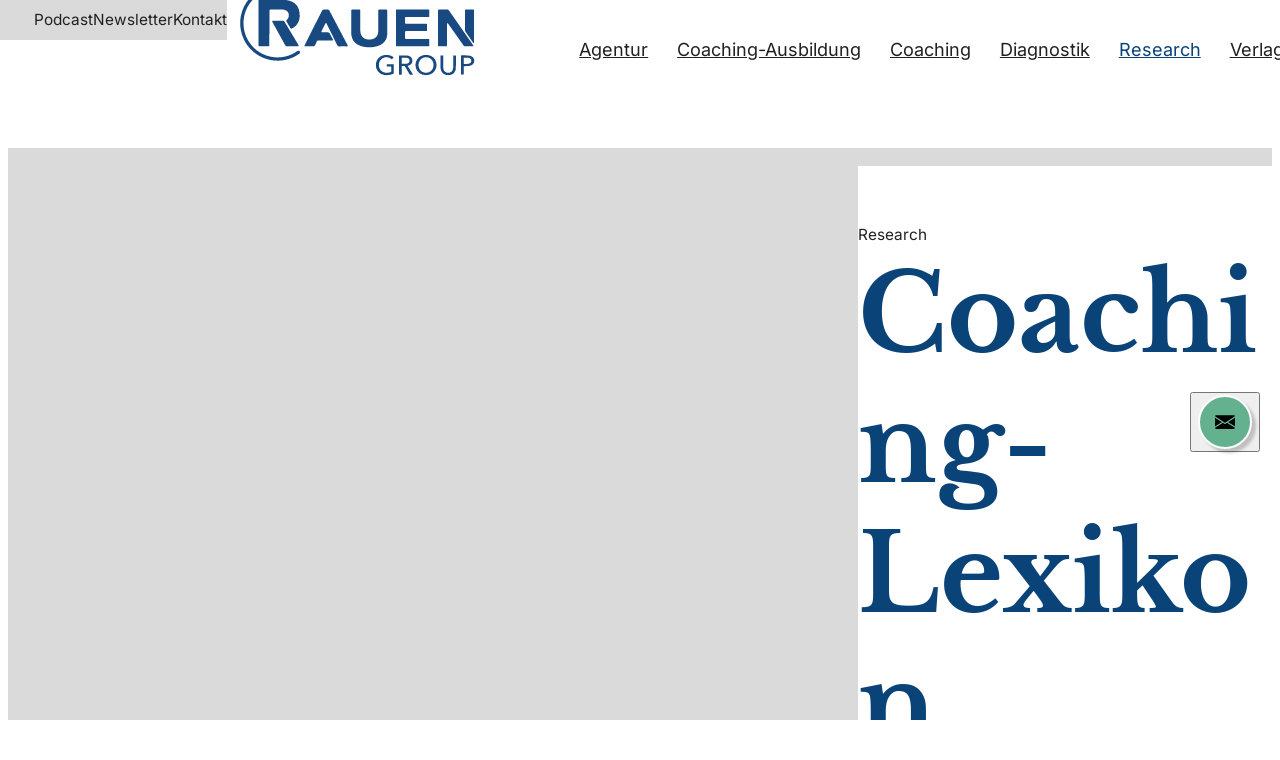

--- FILE ---
content_type: text/html;charset=UTF-8
request_url: https://www.rauen.de/coaching-report/lexikon.html
body_size: 205885
content:
<!DOCTYPE html><html lang="de" charset="utf-8">
<!--
This website is powered by Neos, the Open Source Content Application Platform licensed under the GNU/GPL.
Neos is based on Flow, a powerful PHP application framework licensed under the MIT license.

More information and contribution opportunities at https://www.neos.io

In addition to Neos, this website is built with Sevensite®, the innovative Website-as-a-Service platform.
Sevensite® combines the power of Neos with scalable cloud hosting to offer a seamless web experience.
Discover more about Sevensite® at https://sevensite.de
-->
<head><script>            var KD_GDPR_CC = {                apiUrl: 'https://www.rauen.de/api/kd-gdpr-cc?siteNode=%2Fsites%2Frauen%40live%3Blanguage%3Dde',                cookieName: 'KD_GDPR_CC',                cookieLifetime: '90',                cookieDomainName: '',                versionTimestamp: 1687910400000,                decisionTtl: 0,                dimensionsIdentifier: 'default',                hideBeforeInteraction: false,                documentNodeDisabled: false,                acceptConfiguration: {"parameterAccept":{"acceptAll":[],"acceptNecessary":[]}},                gtmConsentKeys: []            };        </script><script>
        window.dataLayer = window.dataLayer || [];
        if (typeof gtag != 'function') {
            function gtag() { dataLayer.push(arguments); }
        }

        let gtmConsentDefaults = {};
        [].slice.call(KD_GDPR_CC.gtmConsentKeys).forEach(function(gtmConsent) {
            gtmConsentDefaults[gtmConsent] = 'denied';
        });
        gtag('consent', 'default', gtmConsentDefaults);
        gtag('js', new Date());
    </script><meta charset="UTF-8" /><meta name="viewport" content="width=device-width, initial-scale=1.0" /><style rel="stylesheet" type="text/css">body{display:none;}</style><link rel="stylesheet" type="text/css" href="https://www.rauen.de/_Resources/Static/Packages/7S.Nebula/Stylesheets/LayoutBase.css?bust=341653da" /><link rel="stylesheet" type="text/css" href="/nova/resources/ColorScopes.css?siteNode=%2Fsites%2Frauen%40live%3Blanguage%3Dde&amp;bust=559ecbf3" /><link rel="stylesheet" type="text/css" href="/nova/resources/FontConfig.css?siteNode=%2Fsites%2Frauen%40live%3Blanguage%3Dde&amp;sitePackage=7S.Nebula&amp;bust=7abc4c83" /><script id="nova-cookie-service-config" type="application/json">{"cookieName":"KD_GDPR_CC","services":[]}</script><script type="text/javascript">window.hash = decodeURIComponent(window.location.hash); if("replaceState" in history) {history.replaceState("", document.title, window.location.pathname + window.location.search)};</script><script type="text/javascript">document.documentElement.style.setProperty('--vp-height', window.innerHeight + 'px');</script><script type="application/ld+json">{"@context":"https:\/\/schema.org","@type":"Article","headline":"Coaching-Lexikon","image":["https:\/\/www.rauen.de\/_res\/f049b66d87b05b40742c6eb1ce11ebf7cf9566d3\/beeinflussen-erfahrung-hr-spezialisten-auswahl-fuehrungskraefte-coach-shutterstock_133657130-1000x563.jpg"],"author":null}</script><script type="text/javascript">var siteResourcesPackageKey = "7S.Nebula";</script><title>Coaching-Lexikon</title><meta name="description" content="Suchen Sie im Coaching-Lexikon nach Fachbegriffen zum Thema Coaching und Beratung. Ein Service des Coaching-Reports." /><meta name="robots" content="index,follow" /><link rel="canonical" href="https://www.rauen.de/coaching-report/lexikon.html" /><link rel="alternate" hreflang="x-default" href="https://www.rauen.de/coaching-report/lexikon.html" /><link rel="alternate" hreflang="de" href="https://www.rauen.de/coaching-report/lexikon.html" /><meta name="twitter:card" content="summary" /><meta name="twitter:title" content="Coaching-Lexikon" /><meta name="twitter:description" content="Suchen Sie im Coaching-Lexikon nach Fachbegriffen zum Thema Coaching und Beratung. Ein Service des Coaching-Reports." /><meta name="twitter:url" content="https://www.rauen.de/coaching-report/lexikon.html" /><meta name="twitter:image" content="https://www.rauen.de/_res/982299533033d669fc40f577157cb1b9562d13e4/beeinflussen-erfahrung-hr-spezialisten-auswahl-fuehrungskraefte-coach-shutterstock_133657130-1000x523-600x314.jpg" /><meta property="og:type" content="website" /><meta property="og:title" content="Coaching-Lexikon" /><meta property="og:site_name" content="RAUEN Group | Business-Coaching" /><meta property="og:locale" content="de" /><meta property="og:description" content="Suchen Sie im Coaching-Lexikon nach Fachbegriffen zum Thema Coaching und Beratung. Ein Service des Coaching-Reports." /><meta property="og:url" content="https://www.rauen.de/coaching-report/lexikon.html" /><meta property="og:image" content="https://www.rauen.de/_res/7909ddad9f7a6ffa9ab0035420532bc3060a2650/beeinflussen-erfahrung-hr-spezialisten-auswahl-fuehrungskraefte-coach-shutterstock_133657130-1000x523.jpg" /><meta property="og:image:width" content="1000" /><meta property="og:image:height" content="523" /><meta property="og:image:alt" content="beeinflussen-erfahrung-hr-spezialisten-auswahl-fuehrungskraefte-coach-shutterstock_133657130-1000x523.jpg" /><script type="application/ld+json">{"@context":"http:\/\/schema.org\/","@type":"BreadcrumbList","itemListElement":[{"@type":"ListItem","position":1,"name":"Startseite","item":"https:\/\/www.rauen.de\/"},{"@type":"ListItem","position":2,"name":"Research","item":"https:\/\/www.rauen.de\/coaching-report.html"},{"@type":"ListItem","position":3,"name":"Coaching-Lexikon","item":"https:\/\/www.rauen.de\/coaching-report\/lexikon.html"}]}</script><link href="https://www.rauen.de/_res/13e5aa58eb2182d8ace63266856c8cc29c47c083/site.webmanifest" /><link rel="icon" type="image/x-icon" href="https://www.rauen.de/_res/1db0a131ae666410b1d1f5b0bc376e7cc2b15317/favicon.ico" /><link rel="apple-touch-icon" sizes="180x180" href="https://www.rauen.de/_res/0831b859d982aab40f7eca27b251f4cb1c8843de/apple-touch-icon.png" /><link rel="mask-icon" color="#FFFFFF" href="https://www.rauen.de/_res/e383726ef2bbc669d5a72ba7f02eea1eddc2cf40/safari-pinned-tab.svg" /><meta name="theme-color" content="#0a4378" /><link rel="icon" sizes="16x16" type="image/png" href="https://www.rauen.de/_res/bd589bda1e47142c6c18405a7072a903e1cd6dde/favicon-16x16.png" /><link rel="icon" sizes="32x32" type="image/png" href="https://www.rauen.de/_res/af1068af4edb3ce2a80fb2fd87f00696be498e10/favicon-32x32.png" /><link data-nova rel="stylesheet" href="https://www.rauen.de/_Resources/Static/Packages/7S.Nebula/Stylesheets/Layout.Article.css?bust=038dbb4c"/><link data-nova rel="stylesheet" href="https://www.rauen.de/_Resources/Static/Packages/7S.Nebula/Stylesheets/Header.TypeA.css?bust=df055b2f"/><link data-nova rel="stylesheet" href="https://www.rauen.de/_Resources/Static/Packages/7S.Nebula/Stylesheets/SkipToContentLink.css?bust=5aa21f35"/><link data-nova rel="stylesheet" href="https://www.rauen.de/_Resources/Static/Packages/7S.Nebula/Stylesheets/Button.css?bust=40cb3e26"/><link data-nova rel="stylesheet" href="https://www.rauen.de/_Resources/Static/Packages/7S.Nebula/Stylesheets/Icon.css?bust=2caa70b1"/><link data-nova rel="stylesheet" href="https://www.rauen.de/_Resources/Static/Packages/7S.Nebula/Stylesheets/Label.css?bust=a78cd623"/><link data-nova rel="stylesheet" href="https://www.rauen.de/_Resources/Static/Packages/7S.Nebula/Stylesheets/AutomaticDropdownMenu.css?bust=41063b53"/><link data-nova rel="stylesheet" href="https://www.rauen.de/_Resources/Static/Packages/7S.Nebula/Stylesheets/MenuToggle.css?bust=fbb16f5a"/><link data-nova rel="stylesheet" href="https://www.rauen.de/_Resources/Static/Packages/7S.Nebula/Stylesheets/Headline.css?bust=be94c790"/><link data-nova rel="stylesheet" href="https://www.rauen.de/_Resources/Static/Packages/7S.Nebula/Stylesheets/Text.css?bust=c4205bb6"/><link data-nova rel="stylesheet" href="https://www.rauen.de/_Resources/Static/Packages/7S.Nebula/Stylesheets/TextWithIcon.css?bust=5ab04d7e"/><link data-nova rel="stylesheet" href="https://www.rauen.de/_Resources/Static/Packages/7S.Nebula/Stylesheets/IconBar.css?bust=4df8529e"/><link data-nova rel="stylesheet" href="https://www.rauen.de/_Resources/Static/Packages/7S.Nebula/Stylesheets/Image.css?bust=0d783513"/><link data-nova rel="stylesheet" href="https://www.rauen.de/_Resources/Static/Packages/7S.Nebula/Stylesheets/Accordion.css?bust=0c221b62"/><link data-nova rel="stylesheet" href="https://www.rauen.de/_Resources/Static/Packages/7S.Nebula/Stylesheets/Section.css?bust=b810190b"/><link data-nova rel="stylesheet" href="https://www.rauen.de/_Resources/Static/Packages/7S.Nebula/Stylesheets/ArticleListing.css?bust=7ef3c56f"/><link data-nova rel="stylesheet" href="https://www.rauen.de/_Resources/Static/Packages/7S.Nebula/Stylesheets/ArticleTeaser.css?bust=ec610fbf"/><noscript><link rel="stylesheet" href="https://www.rauen.de/_Resources/Static/Packages/7S.Nebula/Stylesheets/Pagination.css?bust=fb697b63"/></noscript><noscript><link rel="stylesheet" href="https://www.rauen.de/_Resources/Static/Packages/7S.Nebula/Stylesheets/Footer.TypeA.css?bust=542d2b00"/></noscript><link data-nova rel="stylesheet" href="https://www.rauen.de/_Resources/Static/Packages/7S.Nebula/Stylesheets/FooterBreadcrumb.css?bust=387555c6"/><link data-nova rel="stylesheet" href="https://www.rauen.de/_Resources/Static/Packages/7S.Nebula/Stylesheets/Menu.css?bust=2a21a5b6"/><link data-nova rel="stylesheet" href="https://www.rauen.de/_Resources/Static/Packages/7S.Nebula/Stylesheets/LegalMenu.css?bust=fb9e3c1c"/><noscript><link rel="stylesheet" href="https://www.rauen.de/_Resources/Static/Packages/7S.Nebula/Stylesheets/ContentPopupWrapper.css?bust=256ccf98"/></noscript><noscript><link rel="stylesheet" href="https://www.rauen.de/_Resources/Static/Packages/7S.Nebula/Stylesheets/SidePanelWrapper.css?bust=4804a5fc"/></noscript><noscript><link rel="stylesheet" href="https://www.rauen.de/_Resources/Static/Packages/7S.Nebula/Stylesheets/SidePanelTrigger.css?bust=3bdf6d8e"/></noscript><link data-nova rel="stylesheet" href="https://www.rauen.de/_Resources/Static/Packages/7S.Nebula/Stylesheets/ScrollToTopTrigger.css?bust=4839182b"/></head><body data-header-meta-bar="true" data-header-sticky-mode="sticky-pinned" class><div class="cs cs--v-grey-light article-layout--padded-colors page article-layout"><div class="page__header"><header class="cs cs--v-white-transparent hta-header hta-header--logo-display-lgrect-1" data-sticky-mode="sticky-pinned" style="--hta__logo-margin-factor: 100;--hta__logo-margin-factor-mobile: 100;"><div class="button atom skip-to-content-link"><a href="#" class="button__link"><span>Zum Inhalt springen</span><span class="icon atom lazyload" data-iconuri="https://www.rauen.de/_Resources/Static/Packages/7S.Nebula/Assets/Icons/Nebula/caret-right.svg?bust=ab1e34ba"></span></a></div><div class="cs cs--v-grey-light hta-header__meta-bar"><div class="hta-header__meta-bar__content"><ul><li><a href="/coaching/podcast.html" class="atom label label--size-s"><div class="label__inner">Podcast</div></a></li><li><a href="/verlag/coaching-newsletter.html" class="atom label label--size-s"><div class="label__inner">Newsletter</div></a></li><li><a href="/kontakt.html" class="atom label label--size-s"><div class="label__inner">Kontakt</div></a></li></ul></div></div><div class="hta-header__content"><a class="cs cs--v-white hta-header__logo" href="/" title="RAUEN Group" aria-label="RAUEN Group"><picture><source srcset="https://www.rauen.de/_res/77c7b306608bbf431ee0092fb566d4b3af2f2e44/rauen_logo.svg" /><img src="https://www.rauen.de/_res/77c7b306608bbf431ee0092fb566d4b3af2f2e44/rauen_logo.svg" alt="RAUEN Group Logo" title="RAUEN Group" /></picture></a><nav class="hta-header__nav"><ul><li class="molecule h-auto-dropdown-menu h-nav-item"><a class="h-first-level-label normal" href="/agentur.html"><div class="h-first-level-label-wrapper"><span>Agentur</span></div><div class="icon atom h-first-level-label__caret"><svg version="1.1" xml:space="preserve" xmlns="http://www.w3.org/2000/svg" xmlns:xlink="http://www.w3.org/1999/xlink" viewBox="32.04 128.01 447.93 255.91"><path fill="currentColor" d="M256,298.3L256,298.3L256,298.3l174.2-167.2c4.3-4.2,11.4-4.1,15.8,0.2l30.6,29.9c4.4,4.3,4.5,11.3,0.2,15.5L264.1,380.9  c-2.2,2.2-5.2,3.2-8.1,3c-3,0.1-5.9-0.9-8.1-3L35.2,176.7c-4.3-4.2-4.2-11.2,0.2-15.5L66,131.3c4.4-4.3,11.5-4.4,15.8-0.2L256,298.3  z"></path></svg>
</div></a></li><li class="molecule h-auto-dropdown-menu h-nav-item h-nav-item--nested"><a class="h-first-level-label normal" href="/coaching-ausbildung.html"><div class="h-first-level-label-wrapper"><span>Coaching-Ausbildung</span></div><div class="icon atom h-first-level-label__caret"><svg version="1.1" xml:space="preserve" xmlns="http://www.w3.org/2000/svg" xmlns:xlink="http://www.w3.org/1999/xlink" viewBox="32.04 128.01 447.93 255.91"><path fill="currentColor" d="M256,298.3L256,298.3L256,298.3l174.2-167.2c4.3-4.2,11.4-4.1,15.8,0.2l30.6,29.9c4.4,4.3,4.5,11.3,0.2,15.5L264.1,380.9  c-2.2,2.2-5.2,3.2-8.1,3c-3,0.1-5.9-0.9-8.1-3L35.2,176.7c-4.3-4.2-4.2-11.2,0.2-15.5L66,131.3c4.4-4.3,11.5-4.4,15.8-0.2L256,298.3  z"></path></svg>
</div></a><ul class="cs cs--v-white h-auto-dropdown-menu__menu h-auto-dropdown-menu__menu--depth-1"><li class><a href="/coaching-ausbildung/termine.html" title="Termine"><span>Termine</span></a></li><li class><a href="/coaching-ausbildung/reservierung.html" title="Reservierung"><span>Reservierung</span></a></li><li class><a href="/coaching-ausbildung/anmeldung.html" title="Anmeldung"><span>Anmeldung</span></a></li><li class><a href="/coaching-ausbildung/referenzen.html" title="Referenzen"><span>Referenzen</span></a></li><li class><a href="/coaching-ausbildung/wissen.html" title="Wissen"><span>Wissen</span></a></li><li class><a href="/coaching-ausbildung/faq.html" title="FAQ"><span>FAQ</span></a></li></ul></li><li class="molecule h-auto-dropdown-menu h-nav-item h-nav-item--nested"><a class="h-first-level-label normal" href="/coaching.html"><div class="h-first-level-label-wrapper"><span>Coaching</span></div><div class="icon atom h-first-level-label__caret"><svg version="1.1" xml:space="preserve" xmlns="http://www.w3.org/2000/svg" xmlns:xlink="http://www.w3.org/1999/xlink" viewBox="32.04 128.01 447.93 255.91"><path fill="currentColor" d="M256,298.3L256,298.3L256,298.3l174.2-167.2c4.3-4.2,11.4-4.1,15.8,0.2l30.6,29.9c4.4,4.3,4.5,11.3,0.2,15.5L264.1,380.9  c-2.2,2.2-5.2,3.2-8.1,3c-3,0.1-5.9-0.9-8.1-3L35.2,176.7c-4.3-4.2-4.2-11.2,0.2-15.5L66,131.3c4.4-4.3,11.5-4.4,15.8-0.2L256,298.3  z"></path></svg>
</div></a><ul class="cs cs--v-white h-auto-dropdown-menu__menu h-auto-dropdown-menu__menu--depth-1"><li class=" nested"><a href="/coaching/business-coaching.html" title="Business-Coaching"><span>Business-Coaching</span><span class="icon atom"><svg version="1.1" xml:space="preserve" xmlns="http://www.w3.org/2000/svg" xmlns:xlink="http://www.w3.org/1999/xlink" viewBox="32.04 128.01 447.93 255.91"><path fill="currentColor" d="M256,298.3L256,298.3L256,298.3l174.2-167.2c4.3-4.2,11.4-4.1,15.8,0.2l30.6,29.9c4.4,4.3,4.5,11.3,0.2,15.5L264.1,380.9  c-2.2,2.2-5.2,3.2-8.1,3c-3,0.1-5.9-0.9-8.1-3L35.2,176.7c-4.3-4.2-4.2-11.2,0.2-15.5L66,131.3c4.4-4.3,11.5-4.4,15.8-0.2L256,298.3  z"></path></svg>
</span></a><ul class="cs cs--v-white h-auto-dropdown-menu__menu h-auto-dropdown-menu__menu--depth-2"><li class><a href="/coaching/business-coaching/coaching-anlaesse.html" title="Coaching-Anlässe"><span>Coaching-Anlässe</span></a></li><li class><a href="/coaching/business-coaching/honorar.html" title="Honorar"><span>Honorar</span></a></li><li class><a href="/coaching/business-coaching/coaching-fuer-fuehrungskraefte.html" title="Coaching für Führungskräfte"><span>Coaching für Führungskräfte</span></a></li><li class><a href="/coaching/business-coaching/veraenderungen-erfolgreich-umsetzen.html" title="Vertrauen und Haltung im Coaching"><span>Vertrauen und Haltung im Coaching</span></a></li><li class><a href="/coaching/business-coaching/erfolgreiche-fuehrung.html" title="Erfolgreiche Führung"><span>Erfolgreiche Führung</span></a></li></ul></li><li class=" nested"><a href="/coaching/consulting.html" title="Consulting"><span>Consulting</span><span class="icon atom"><svg version="1.1" xml:space="preserve" xmlns="http://www.w3.org/2000/svg" xmlns:xlink="http://www.w3.org/1999/xlink" viewBox="32.04 128.01 447.93 255.91"><path fill="currentColor" d="M256,298.3L256,298.3L256,298.3l174.2-167.2c4.3-4.2,11.4-4.1,15.8,0.2l30.6,29.9c4.4,4.3,4.5,11.3,0.2,15.5L264.1,380.9  c-2.2,2.2-5.2,3.2-8.1,3c-3,0.1-5.9-0.9-8.1-3L35.2,176.7c-4.3-4.2-4.2-11.2,0.2-15.5L66,131.3c4.4-4.3,11.5-4.4,15.8-0.2L256,298.3  z"></path></svg>
</span></a><ul class="cs cs--v-white h-auto-dropdown-menu__menu h-auto-dropdown-menu__menu--depth-2"><li class><a href="/coaching/consulting/talent-potential-management.html" title="Talent &amp; Potential Management"><span>Talent & Potential Management</span></a></li></ul></li><li class=" nested"><a href="/coaching/podcast.html" title="Podcast"><span>Podcast</span><span class="icon atom"><svg version="1.1" xml:space="preserve" xmlns="http://www.w3.org/2000/svg" xmlns:xlink="http://www.w3.org/1999/xlink" viewBox="32.04 128.01 447.93 255.91"><path fill="currentColor" d="M256,298.3L256,298.3L256,298.3l174.2-167.2c4.3-4.2,11.4-4.1,15.8,0.2l30.6,29.9c4.4,4.3,4.5,11.3,0.2,15.5L264.1,380.9  c-2.2,2.2-5.2,3.2-8.1,3c-3,0.1-5.9-0.9-8.1-3L35.2,176.7c-4.3-4.2-4.2-11.2,0.2-15.5L66,131.3c4.4-4.3,11.5-4.4,15.8-0.2L256,298.3  z"></path></svg>
</span></a><ul class="cs cs--v-white h-auto-dropdown-menu__menu h-auto-dropdown-menu__menu--depth-2"><li class><a href="/coaching/podcast/archiv.html" title="Podcast-Archiv"><span>Podcast-Archiv</span></a></li></ul></li></ul></li><li class="molecule h-auto-dropdown-menu h-nav-item h-nav-item--nested"><a class="h-first-level-label normal" href="/diagnostik.html"><div class="h-first-level-label-wrapper"><span>Diagnostik</span></div><div class="icon atom h-first-level-label__caret"><svg version="1.1" xml:space="preserve" xmlns="http://www.w3.org/2000/svg" xmlns:xlink="http://www.w3.org/1999/xlink" viewBox="32.04 128.01 447.93 255.91"><path fill="currentColor" d="M256,298.3L256,298.3L256,298.3l174.2-167.2c4.3-4.2,11.4-4.1,15.8,0.2l30.6,29.9c4.4,4.3,4.5,11.3,0.2,15.5L264.1,380.9  c-2.2,2.2-5.2,3.2-8.1,3c-3,0.1-5.9-0.9-8.1-3L35.2,176.7c-4.3-4.2-4.2-11.2,0.2-15.5L66,131.3c4.4-4.3,11.5-4.4,15.8-0.2L256,298.3  z"></path></svg>
</div></a><ul class="cs cs--v-white h-auto-dropdown-menu__menu h-auto-dropdown-menu__menu--depth-1"><li class><a href="/diagnostik/leistungsumfang.html" title="Leistungsumfang"><span>Leistungsumfang</span></a></li><li class><a href="/diagnostik/wissenschaftliche-grundlagen.html" title="Wissenschaftliche Grundlagen"><span>Wissenschaftliche Grundlagen</span></a></li><li class><a href="/diagnostik/datenschutz.html" title="Datenschutz"><span>Datenschutz</span></a></li><li class><a href="/diagnostik/testguetekriterien.html" title="Testgütekriterien"><span>Testgütekriterien</span></a></li><li class><a href="/diagnostik/zertifizierte-coaches.html" title="Zertifizierte Coaches"><span>Zertifizierte Coaches</span></a></li></ul></li><li class="molecule h-auto-dropdown-menu h-nav-item h-nav-item--nested"><a class="h-first-level-label active" href="/coaching-report.html"><div class="h-first-level-label-wrapper"><span>Research</span></div><div class="icon atom h-first-level-label__caret"><svg version="1.1" xml:space="preserve" xmlns="http://www.w3.org/2000/svg" xmlns:xlink="http://www.w3.org/1999/xlink" viewBox="32.04 128.01 447.93 255.91"><path fill="currentColor" d="M256,298.3L256,298.3L256,298.3l174.2-167.2c4.3-4.2,11.4-4.1,15.8,0.2l30.6,29.9c4.4,4.3,4.5,11.3,0.2,15.5L264.1,380.9  c-2.2,2.2-5.2,3.2-8.1,3c-3,0.1-5.9-0.9-8.1-3L35.2,176.7c-4.3-4.2-4.2-11.2,0.2-15.5L66,131.3c4.4-4.3,11.5-4.4,15.8-0.2L256,298.3  z"></path></svg>
</div></a><ul class="cs cs--v-white h-auto-dropdown-menu__menu h-auto-dropdown-menu__menu--depth-1"><li class><a href="/coaching-report/coaching-marktanalyse.html" title="Coaching-Marktanalyse"><span>Coaching-Marktanalyse</span></a></li><li class><a href="/coaching-report/coaching-markt.html" title="Der Coaching-Markt"><span>Der Coaching-Markt</span></a></li><li class><a href="/coaching-report/verbaende.html" title="Coaching-Verbände"><span>Coaching-Verbände</span></a></li><li class><a href="/coaching-report/definition-coaching.html" title="Definition Coaching"><span>Definition Coaching</span></a></li><li class><a href="/coaching-report/coaching-varianten.html" title="Coaching-Varianten"><span>Coaching-Varianten</span></a></li><li class><a href="/coaching-report/coaching-ablauf.html" title="Coaching-Ablauf"><span>Coaching-Ablauf</span></a></li><li class><a href="/coaching-report/der-coach.html" title="Der Coach"><span>Der Coach</span></a></li><li class><a href="/coaching-ausbildung/wissen.html" title="Coaching-Ausbildung"><span>Coaching-Ausbildung</span></a></li><li class=" nested"><a href="/coaching-report/literatur.html" title="Coaching-Literatur"><span>Coaching-Literatur</span><span class="icon atom"><svg version="1.1" xml:space="preserve" xmlns="http://www.w3.org/2000/svg" xmlns:xlink="http://www.w3.org/1999/xlink" viewBox="32.04 128.01 447.93 255.91"><path fill="currentColor" d="M256,298.3L256,298.3L256,298.3l174.2-167.2c4.3-4.2,11.4-4.1,15.8,0.2l30.6,29.9c4.4,4.3,4.5,11.3,0.2,15.5L264.1,380.9  c-2.2,2.2-5.2,3.2-8.1,3c-3,0.1-5.9-0.9-8.1-3L35.2,176.7c-4.3-4.2-4.2-11.2,0.2-15.5L66,131.3c4.4-4.3,11.5-4.4,15.8-0.2L256,298.3  z"></path></svg>
</span></a><ul class="cs cs--v-white h-auto-dropdown-menu__menu h-auto-dropdown-menu__menu--depth-2"><li class><a href="/coaching-report/literatur/gesamtliteraturliste.html" title="Gesamtliteraturliste"><span>Gesamtliteraturliste</span></a></li><li class><a href="/coaching-report/literatur/rezensionen.html" title="Rezensionen"><span>Rezensionen</span></a></li><li class><a href="/coaching-report/literatur/buchempfehlungen.html" title="Buchtipps"><span>Buchtipps</span></a></li><li class><a href="/coaching-report/literatur/buecher-christopher-rauen.html" title="Bücher von C. Rauen"><span>Bücher von C. Rauen</span></a></li><li class><a href="/coaching-report/literatur/wissenschaftliche-literatur.html" title="Wissenschaftliche Literatur"><span>Wissenschaftliche Literatur</span></a></li><li class><a href="/coaching-report/literatur/zeitschriften.html" title="Zeitschriften"><span>Zeitschriften</span></a></li></ul></li><li class="current"><a href="/coaching-report/lexikon.html" title="Coaching-Lexikon"><span>Coaching-Lexikon</span></a></li></ul></li><li class="molecule h-auto-dropdown-menu h-nav-item h-nav-item--nested"><a class="h-first-level-label normal" href="/verlag.html"><div class="h-first-level-label-wrapper"><span>Verlag</span></div><div class="icon atom h-first-level-label__caret"><svg version="1.1" xml:space="preserve" xmlns="http://www.w3.org/2000/svg" xmlns:xlink="http://www.w3.org/1999/xlink" viewBox="32.04 128.01 447.93 255.91"><path fill="currentColor" d="M256,298.3L256,298.3L256,298.3l174.2-167.2c4.3-4.2,11.4-4.1,15.8,0.2l30.6,29.9c4.4,4.3,4.5,11.3,0.2,15.5L264.1,380.9  c-2.2,2.2-5.2,3.2-8.1,3c-3,0.1-5.9-0.9-8.1-3L35.2,176.7c-4.3-4.2-4.2-11.2,0.2-15.5L66,131.3c4.4-4.3,11.5-4.4,15.8-0.2L256,298.3  z"></path></svg>
</div></a><ul class="cs cs--v-white h-auto-dropdown-menu__menu h-auto-dropdown-menu__menu--depth-1"><li class><a href="/verlag/coaching-magazin.html" title="Coaching-Magazin"><span>Coaching-Magazin</span></a></li><li class><a href="/verlag/coaching-newsletter.html" title="Newsletter"><span>Newsletter</span></a></li><li class><a href="/verlag/werbung.html" title="Werbung"><span>Werbung</span></a></li></ul></li></ul></nav><button type="button" class="atom menu-toggle" aria-label="Menu öffnen" data-menu-toggle><div class="menu-toggle__bar"></div><div class="menu-toggle__bar"></div><div class="menu-toggle__bar"></div></button></div></header></div><div class="cs cs--v-white article-layout__content"><div class="article-layout__intro"><a href="/coaching-report.html" class="atom label label--size-s article-layout__category"><div class="label__inner">Research</div></a><div class="atom headline headline--size-xl article-layout__title" id="coaching-lexikon"><h1 class="headline__label">Coaching-Lexikon</h1></div><div class="atom headline headline--size-m article-layout__subheading" id="fachbegriffe-zum-thema-coaching"><h2 class="headline__label">Fachbegriffe zum Thema Coaching</h2></div><div class="atom text text--size-m article-layout__teaser"><div class="text__inner"><p>Das Coaching-Lexikon ist ein Online-Nachschlagewerk zum Thema Coaching mit typischen Fachbegriffen.</p></div></div><div class="article-layout__reading-meta"><div class="molecule text-with-icon text-with-icon--icon-left reading-time"><div class="atom text text--size-s"><div class="text__inner"><p>449 Min.</p></div></div><div class="icon atom lazyload icon--size-s" data-iconuri="https://www.rauen.de/_Resources/Static/Packages/7S.Nebula/Assets/Icons/Article/reading_time.svg?bust=b70bea6a"></div></div></div></div><div class="article-layout__cta-icons"><div class="article-layout__icon-bar"></div><div class="article-layout__icon-bar"><div class="nova-sharebar icon-bar molecule"><div class="icon-bar__icons"><a href="https://api.whatsapp.com/send?text=Coaching-Lexikon%3A%20https%3A%2F%2Fwww.rauen.de%2Fcoaching-report%2Flexikon.html" rel="noreferrer" target="_blank" class="icon atom lazyload icon--size-font" title="Teilen auf Whatsapp" data-iconuri="https://www.rauen.de/_Resources/Static/Packages/7S.Nebula/Assets/Icons/Brands/whatsapp.svg?bust=a963afc3"></a><a href="https://twitter.com/intent/tweet?text=Coaching-Lexikon&amp;url=https://www.rauen.de/coaching-report/lexikon.html" rel="noreferrer" target="_blank" class="icon atom lazyload icon--size-font" title="Teilen auf X" data-iconuri="https://www.rauen.de/_Resources/Static/Packages/7S.Nebula/Assets/Icons/Brands/x-twitter.svg?bust=f3516a95"></a><a href="https://www.facebook.com/sharer/sharer.php?u=https://www.rauen.de/coaching-report/lexikon.html" rel="noreferrer" target="_blank" class="icon atom lazyload icon--size-font" title="Teilen auf Facebook" data-iconuri="https://www.rauen.de/_Resources/Static/Packages/7S.Nebula/Assets/Icons/Brands/facebook.svg?bust=aa10bc83"></a><a href="https://www.xing-share.com/app/user?op=share;sc_p=xing-share;url=https://www.rauen.de/coaching-report/lexikon.html" rel="noreferrer" target="_blank" class="icon atom lazyload icon--size-font" title="Teilen auf Xing" data-iconuri="https://www.rauen.de/_Resources/Static/Packages/7S.Nebula/Assets/Icons/Brands/xing.svg?bust=5acbce2e"></a><a href="https://www.linkedin.com/shareArticle?mini=true&amp;url=https://www.rauen.de/coaching-report/lexikon.html" rel="noreferrer" target="_blank" class="icon atom lazyload icon--size-font" title="Teilen auf LinkedIn" data-iconuri="https://www.rauen.de/_Resources/Static/Packages/7S.Nebula/Assets/Icons/Brands/linkedin.svg?bust=d1b4a05c"></a><a onclick="navigator.clipboard.writeText('https://www.rauen.de/coaching-report/lexikon.html').then(() =&gt; { alert('Der Link wurde kopiert: https://www.rauen.de/coaching-report/lexikon.html'); }).catch(err =&gt; { console.error('Fehler beim Kopieren:', err); }); return false;" href="https://www.rauen.de/coaching-report/lexikon.html" rel="noreferrer" target="_blank" class="icon atom lazyload icon--size-font" title="Link kopieren" data-iconuri="https://www.rauen.de/_Resources/Static/Packages/7S.Nebula/Assets/Icons/Ui/link.svg?bust=230645f9"></a></div></div></div></div><figure class="article-layout__image image atom"><div class="image__spacer" style="aspect-ratio: 1.7761989342806;"><div class="image__wrapper"><picture><source data-srcset="https://www.rauen.de/_res/b7a36eb432d28eb77cf9ecd6f8af34c6cfa67b1a/beeinflussen-erfahrung-hr-spezialisten-auswahl-fuehrungskraefte-coach-shutterstock_133657130-1000x563-350x197.jpg 350w, https://www.rauen.de/_res/326d549a97a69b6c1c19a5b03b49d862cdd0261d/beeinflussen-erfahrung-hr-spezialisten-auswahl-fuehrungskraefte-coach-shutterstock_133657130-1000x563-600x338.jpg 600w, https://www.rauen.de/_res/3a6e2188a5e6fd1a6087b8b053308976ba85ac56/beeinflussen-erfahrung-hr-spezialisten-auswahl-fuehrungskraefte-coach-shutterstock_133657130-1000x563-840x473.jpg 840w, https://www.rauen.de/_res/f049b66d87b05b40742c6eb1ce11ebf7cf9566d3/beeinflussen-erfahrung-hr-spezialisten-auswahl-fuehrungskraefte-coach-shutterstock_133657130-1000x563.jpg 1120w" data-aspectratio="1.7761989342806" media="(min-width: 1px)" data-tag="landscape portrait" data-style="aspect-ratio: 1.7761989342806;" data-position="object-position: center center !important;" /><img data-sizes="auto" title="Coaching-Lexikon" alt="Drei Männer in dunklen Anzügen halten eine Pappe mit Fragezeichen vor ihren Kopf." class="lazyload" /></picture></div><div class="image__copyright"><span>©</span><span>Chones/Shutterstock.com</span></div></div></figure><div class="article-layout__main"><div class="content-flow content-flow--grid neos-contentcollection"><div class="atom headline headline--size-l" id="alle-begriffe-von-a-z:"><h3 class="headline__label">Alle Begriffe von A-Z:</h3></div><div class="accordion molecule"><div class="accordion__content"><div class="accordion-item active visible"><button class="accordion-label"><div class="atom headline headline--size-s" id="bedingungslose-positive-wertschaetzung"><h3 class="headline__label">Bedingungslose positive Wertschätzung</h3></div><div class="icon atom lazyload" data-iconuri="https://www.rauen.de/_Resources/Static/Packages/7S.Nebula/Assets/Icons/Ui/chevron_down.svg?bust=bec79590"></div></button><div class="content-flow content-flow--flex accordion-item__content"><div class="atom text text--size-m"><div class="text__inner"><p>Die <strong>bedingungslose positive Wertschätzung</strong> ist eine der drei Grundhaltungen der klientenzentrierten<a target="_blank" rel="noopener external" href="https://www.coaching-report.de/lexikon/klientenzentrierte-psychotherapie.html" title="Klientenzentrierte Psychotherapie"><u> </u></a>Psychotherapie und Beratung, mit welcher dem Ratsuchenden oder leidenden Klienten begegnet wird. Diese Grundhaltung wird realisiert durch vorbehaltsloses Annehmen der Person, gerade auch mit ihren Besonderheiten und Schwierigkeiten. Sie bedeutet wesentlich, dass die Person durch den Therapeuten so akzeptiert wird, wie sie sich selber sieht.</p><p>Innerhalb der humanistisch geprägten Psychologie (Abraham Maslow, Fritz Perls, Carl Rogers etc.) gilt das <em>Bedürfnis</em> nach "bedingungsloser positiver Wertschätzung/Beachtung" als eines der grundlegenden psychologischen Bedürfnisse überhaupt, welches der Mensch aufgrund seiner Angewiesenheit auf Mitmenschen (Relationalität der Person) stets zu befriedigen sucht.</p><p>Im Rahmen der Personzentrierten Psychologie (Carl Rogers) ist nebst der Aktualisierungstendenz das Bedürfnis nach bedingungsloser positiver Wertschätzung ein das Verhalten organisierendes, übergeordnetes Bedürfnis des Menschen. Wenn günstige Umweltbedingungen die Befriedigung dieses übergeordneten Bedürfnisses zulassen, dann ist der Mensch im Streben nach Entfaltung seiner Möglichkeiten grundsätzlich konstruktiv, rational und sozial. In ungünstigen Umständen verfügt er in einer gegebenen Situation über viele Formen und Mechanismen, um seine Existenz, inkl. seine Selbstachtung, aufrecht zu erhalten. Dies kann zu Blockierungen, seelischen Störungen und Hemmungen oder zu destruktivem, irrationalem und asozialem Verhalten führen.</p><p><strong>&nbsp;Literatur</strong></p><ul><li>Reinhard Tausch: <em>Gesprächspsychotherapie</em>, 1960.</li><li>Carl Rogers: <em>Die nicht-direktive Beratung</em>, 1972.</li></ul><p>&nbsp;</p><p><strong>Quelle</strong></p><p><a href="https://de.wikipedia.org/wiki/Bedingungslose_positive_Wertsch%C3%A4tzung" target="_blank" rel="nofollow noopener external" title="http://de.wikipedia.org/wiki/Bedingungslose_positive_Wertsch%C3%A4tzung"><u>Bedingungslose positive Wertschätzung in der Wikipedia</u></a></p></div></div></div></div><div class="accordion-item"><button class="accordion-label"><div class="atom headline headline--size-s" id="betriebsblindheit"><h3 class="headline__label">Betriebsblindheit</h3></div><div class="icon atom lazyload" data-iconuri="https://www.rauen.de/_Resources/Static/Packages/7S.Nebula/Assets/Icons/Ui/chevron_down.svg?bust=bec79590"></div></button><div class="content-flow content-flow--flex accordion-item__content"><div class="atom text text--size-m"><div class="text__inner"><p>Unangemessene Wahrnehmungs- und Beurteilungstendenzen, die oft durch Routine verursacht sind. Klassisches Merkmal der Betriebsblindheit ist die eingeschränkte Wahrnehmung betrieblicher Abläufe und Zusammenhänge.&nbsp;</p></div></div></div></div><div class="accordion-item"><button class="accordion-label"><div class="atom headline headline--size-s" id="betriebsklima"><h3 class="headline__label">Betriebsklima</h3></div><div class="icon atom lazyload" data-iconuri="https://www.rauen.de/_Resources/Static/Packages/7S.Nebula/Assets/Icons/Ui/chevron_down.svg?bust=bec79590"></div></button><div class="content-flow content-flow--flex accordion-item__content"><div class="atom text text--size-m"><div class="text__inner"><p>...&nbsp;ist die subjektiv erlebte und wahrgenommene längerfristige Qualität des Zusammenwirkens, der Zusammenarbeit der Beschäftigten eines Wirtschafts- oder Verwaltungsbetriebes.</p><p>Das Betriebsklima hat für die&nbsp;Motivation&nbsp;der Beschäftigten starke Bedeutung; desgleichen für Arbeitgeber, da es den Unternehmenserfolg zu verbessern geeignet ist, vor allem in Krisen. Ein schlechtes Betriebsklima führt zu Arbeitsunlust, zerstört somit die Arbeitsfreude, es demotiviert, erhöht den Krankenstand und kann zu mehr Produktionsausschuss führen. Eine besondere Ausprägung eines schlechten Betriebsklimas stellt das&nbsp;Mobbing&nbsp;dar. Eine mögliche Maßnahme zur Verbesserung des Betriebsklimas ist ein vertrauensvolle Unternehmenskultur mit mehr Raum für eigenverantwortliches Handeln, mit flachen Hierarchien und modernem mitarbeiterfreundlichem und kooperativem&nbsp;Führungsstil&nbsp;zu schaffen.&nbsp;</p><p><strong><u>Definition und Abgrenzung</u></strong></p><p>Obwohl Begriffe wie&nbsp;<em>Corporate Identity</em>,&nbsp;<em>Betriebsklima</em>&nbsp;und&nbsp;<em>Unternehmenskultur</em>&nbsp;bereits in den allgemeinen Sprachgebrauch übergegangen sind, gibt es die vielfältigsten Vorstellungen darüber, was sie eigentlich beinhalten. Dies ist vor allem darauf zurückzuführen, dass zwischen den verschiedenen Bereichen viele Überschneidungen existieren.</p><p><strong>Das Betriebsklima</strong><br>In der arbeits- und organisationspsychologischen Fachliteratur wird Betriebsklima meist mit der subjektiv wahrgenommenen, längerfristigen Qualität des Zusammenwirkens der Beschäftigten eines Wirtschafts- oder Verwaltungsbetriebes gleichgesetzt. In der Praxis wird das Betriebsklima eher wie eine Art Wetterlage aufgefasst, die in den vielfältigsten Ausprägungen erscheint und von&nbsp;<em>sonnig</em>&nbsp;(harmonisches Miteinander) bis&nbsp;<em>gewittrig</em>&nbsp;(Mobbing) reichen kann. Da das Betriebsklima großen Einfluss auf Motivation und Arbeitsfreude der Mitarbeiter hat, die sich in den Jahresbilanzen durch höhere oder niedrige Produktivität bemerkbar machen, sollte es im Interesse eines jeden Unternehmers liegen, in die Verbesserung des Betriebsklimas zu investieren.</p><p><strong>Das&nbsp;Arbeitsklima</strong><br>Der Begriff des Arbeitsklimas ist vergleichsweise enger. Arbeitsklima bezeichnet die spezielle Situation am jeweiligen Arbeitsplatz und ist daher in seiner Wirkung auf den einzelnen Mitarbeiter noch unmittelbarer. Durch diese Unmittelbarkeit rückt die Gestaltung des Arbeitsklimas in den Einflussbereich des Einzelnen und ist dadurch leichter veränderbar. Wichtige Einflussfaktoren auf das Arbeitsklima sind Arbeitszeit und Bezahlung. Jedoch spielen Anerkennung und Sinnvermittlung durch die Führungskräfte eine wesentliche Rolle. Besonders gut ist das Arbeitsklima nicht etwa, wenn keine Konflikte mehr existieren, sondern wenn Konflikte nicht mehr zu Eskalation und Wertschöpfungsverlusten führen.</p><p><strong>Unternehmenskultur</strong><br>Die&nbsp;Unternehmenskultur&nbsp;(engl.&nbsp;<em>Organizational Culture</em>) beeinflusst den Umgang, das Auftreten und Benehmen der Mitarbeiter und Führungskräfte untereinander sowie gegenüber Kunden, Lieferanten, Geschäftspartnern und neuen Mitarbeitern und wirkt stark auf das Arbeitsklima der Beteiligten. Diese richten bewusst oder unbewusst ihr Arbeits- und Sozialverhalten daran aus, passen sich an oder widersetzen sich.</p><p><strong><u>Vier Ansätze zur Beeinflussung des Betriebsklimas</u></strong></p><p><strong>Der Autonomieansatz</strong><br>Der Autonomieansatz geht von der vollkommenen Autonomie der Kultur gegenüber Beeinflussungsmöglichkeiten aus. Demnach sind gezielte Veränderungen z.B. durch das Management gar nicht möglich. Das Betriebsklima ist demzufolge ein zufälliges Ergebnis der Interaktion der Mitarbeiter. Diese Annahme entbehrt jedoch jeglicher empirischer Haltbarkeit, sondern entspricht vielmehr der beliebten&nbsp;<em>eyes-wide-shut</em>-Politik desinteressierter Führungskräfte, die mit weichen Faktoren nichts anzufangen wissen.</p><p><strong>Der Krisenansatz</strong><br>Der Krisenansatz sieht die Unternehmenskultur ebenfalls als unveränderlich an. Nur im Krisenfall wird ihr eine gewisse Veränderlichkeit zugestanden, da in einer Krisensituation die Werte und Normen einer Organisation durch deren Mitglieder in Frage gestellt werden. Denn die Organisation liefert nicht mehr die richtigen Antworten auf bestehende oder sich entwickelnde Probleme. Der Krisen-Ansatz prognostiziert eine Art innerbetriebliche&nbsp;<em>Revolution</em>, in der überkommene Regeln durch neue ersetzt werden, die einen reibungslosen Betriebsalltag mit produktivem Arbeitsklima herstellen.</p><p><strong>Der Gärtneransatz</strong><br>Der Gärtneransatz betrachtet die Kultur als etwas prinzipiell Beeinflussbares. Einem Gärtner gleich kann das Management versuchen, das Betriebsklima zu beeinflussen - allerdings werden unerwünschte Nebenfolgen der Einflussnahme nicht ausgeschlossen. Es wird von einer gewissen „Unbeherrschbarkeit der Natur“ beziehungsweise des Unternehmensklimas ausgegangen. Richtig ist sicherlich, dass es in den meisten Fällen mehr als nur eine Methode gibt, um auf eine Situation zu reagieren.&nbsp;</p><p><strong>Der Macheransatz</strong><br>Nach dieser Vorstellung ist die Kultur zwar festgelegt, jedoch ist das Betriebsklima immer mit den gewünschten Resultaten innerhalb dieses Rahmens veränderbar. Der Manager kann das Arbeitsklima seiner Mitarbeiter durch gezielte Interventionen ganz nach seinen Vorstellungen verbessern und somit seinem Unternehmen Wettbewerbsvorteile verschaffen.</p><p><strong><u>Die Entwicklung der Arbeitsklima-Debatte (Anfang des 20. Jahrhunderts bis heute)</u></strong></p><p><strong>Wissenschaftliche Betriebsführung (Taylorismus)</strong><br>Der Taylorismus wird auch als Scientific Management (dt. wissenschaftliche Betriebsführung) bezeichnet und geht auf den US-Amerikaner Frederick Winslow Taylor zurück. Taylor war überzeugt, Management, Arbeit und Unternehmen mit einer rein wissenschaftlichen Herangehensweise optimieren zu können. Unternehmerisches Ziel war es, den maximalen Wirkungsgrad menschlicher Arbeit auszunutzen, ohne jedoch die Arbeitskraft zu verschleißen. Dies war zum damaligen Zeitpunkt ein neuer, fast revolutionärer Gedanke. Um dieses Ziel zu erreichen, wurden Abläufe und Werkzeuge optimiert, bis der „beste“, das heißt effizienteste, „Verrichtungsweg“ ausgeklügelt war. Dieser beruhte zumeist auf extremer Arbeitsteilung (Partialisierung) und war zu 100% vorgeschrieben (Fließbandarbeit im Akkord mit Leistungsprämien). Durch diese Routinen sollte der Mitarbeiter ein Höchstmaß an Sicherheit bekommen und ein Maximum an Leistung bringen. Durch die Einführung des Scientific Management kam es zu einer starken Rationalisierung in den Betrieben. Der Begriff Arbeitsklima wurde als die Summe von Umweltfaktoren aufgefasst, die es zu optimieren galt. Die Arbeiter bekamen eine normgerechte Umgebung mit standardisierter Beleuchtung, Werkzeugen und Betriebsabläufen. Im Gegenzug wurde ihnen Selbstbestimmtheit und Eigenverantwortung mehr und mehr abgesprochen. Der Arbeiter war jetzt nur noch für die Arbeit an sich zuständig, nicht mehr für das Lösen von Problemen. Das dem Taylorismus innewohnende Menschenbild ist das des&nbsp;<em>L’homme machine</em>, der Maschinenmensch. Der Mensch wurde als technisches Gerät, als „Betriebsinventar“ aufgefasst, das es optimal zu nutzen und zu warten galt. Die deutsche Variante des Scientific Managements war übrigens die so genannte Psychotechnik. Sie ist zeitlich zwischen dem Erstem und Zweitem Weltkrieg einzuordnen und wird in Subjekt- und Objektpsychotechnik unterschieden: Die dominante Form war die Subjektpsychotechnik, welche die Anpassung des Arbeitenden durch Auswahl und Ausbildung an Anforderungen der Tätigkeit untersuchte und die ersten Assessment-Center der Geschichte entwickelte. Die weitaus weniger ausgeprägte Form war die Objektpsychotechnik, unter der man die möglichst menschengerechte Strukturierung und Gestaltung der Arbeitsbedingungen verstand.</p><p>Heute haftet der Psychotechnik ein eher negatives Image an, da sie vor allem in der deutschen Heerespsychologie während des Zweiten Weltkrieges zur Anwendung kam. Bis in die 1930er Jahre hinein erlebte der Taylorismus eine Hochzeit. Danach ebbte die Begeisterung für diese Art der Betriebsführung durch die neuen wissenschaftlichen Erkenntnisse der&nbsp;Hawthorne-Studien&nbsp;(1927–1929) merklich ab. Der pure Taylorismus wird heutzutage häufig im engen Zusammenhang mit einer Mißtrauenskultur gesehen, bei der übermäßig enge Kontrollen, ausufernde Hierarchie, unpersönliche Kommandowirtschaft und überzogene Maßregelungen an der Tagesordnung sind. Modernere Ansätze bauen darauf eine Vertrauenskultur z. B. durch eine weitgehend eigenverantwortliche Gruppenarbeit zu schaffen.</p><p><strong>Die Human-Relations-Bewegung</strong><br>Als der Wissenschaftler Elton Mayo in den tayloristisch geführten Hawthorne-Werken, die Telephone, Kabel und Schaltanlagen herstellten, während der späten 1920er Jahren eine Studie zur Auswirkung der Lichtverhältnisse auf die Arbeitsleistung der Mitarbeiter untersuchte, stellte er fest, dass soziale Situationsbedingungen einen beachtlichen Einfluss auf die Leistung der Mitarbeiter hatten. Daraufhin wurde den sozialen Beziehungen der Mitarbeiter, den&nbsp;<em>human relations</em>&nbsp;in den Arbeitsgruppen mehr Bedeutung beigemessen und ein Gegenbild zum Taylorismus entworfen.</p><p>Der Arbeitnehmer bringt Höchstleistungen, wenn er sich an seinem Arbeitsplatz wohl fühlt – und Wohlfühlfaktor Nummer eins sind die sozialen Bindungen unter Kollegen.</p><p>Klar erkennbar ist hier das Menschenbild des&nbsp;<em>social man</em>, der Mensch als soziales Wesen. Auch dies war zu damaliger Zeit eine bahnbrechende Erkenntnis. Allerdings suggeriert der Human-Relations-Ansatz, dass den Mitarbeitern weniger an einer Lohnsteigerung, als an einer sozio-emotionalen Umgestaltung der Arbeitsbedingungen gelegen sei. Eine erneute Überprüfung der Daten ergab jedoch, dass der Einfluss von Lohnanreizen auf die Arbeitsleistung größer als der Einfluss von sozialpsychologischen Faktoren ist, als dies die Forscher damals einschätzten. Das wichtigste Ergebnis der Human-Relations-Bewegung war jedoch der von ihr gegebene Startschuss zur Diskussion um den im Taylorismus vorherrschenden direktiven Führungsstil, der bereits damals als wenig sinnvoll und sogar betriebsschädigend kritisiert wurde.&nbsp;</p><p><strong>Arbeit als Selbstverwirklichung</strong><br>Das Menschenbild der 1960er und 1970er Jahre ist das des&nbsp;<em>self-actualizing</em>, der Autonomie braucht, um sich selbst zu verwirklichen. Die Erbringung von Höchstleistungen versprach man sich durch das Zulassen einer maximalen Freiheit und Eigenverantwortung des Mitarbeiters an seinem Arbeitsplatz. Auch der Arbeitsinhalt rückte verstärkt in den Mittelpunkt des Interesses. Es wurde angenommen, dass Menschen in ihrer Arbeit Selbstverwirklichung suchen und dies der Hauptgrund für Arbeitsmotivation sei. Zeitgleich gab es eine Bewegung der „industriellen Demokratie“. Partizipationsmöglichkeiten und Arbeitsgestaltungskonzepte (wie zum Beispiel teilautonome Arbeitsgruppen) wurden entwickelt. In den 1970er Jahren wurden im Aktionsprogramm&nbsp;<em>Humanisierung des Arbeitslebens</em>&nbsp;Mindestanforderungen, Richtwerte und Schutzdaten entworfen.</p><p><em>Meine wertvollste Leistung für IBM war meine Fähigkeit, gute und intelligente Mitarbeiter auszuwählen, sie zusammenzuhalten durch Überzeugung, durch Höflichkeit, durch finanziellen Ansporn, durch Reden, durch Plaudern mit ihren Frauen, durch kleine Aufmerksamkeiten und indem ich alles einsetzte, was mir zur Verfügung stand, damit dieses Team mich für einen anständigen Menschen hielt.</em>&nbsp;(Thomas J. Watson jun. (* 1914), Ex-Konzernchef von IBM)</p><p><strong>Arbeitsklima heute</strong><br>Der heutige Arbeitsklimaansatz berücksichtigt, dass es nicht nur auf einen einzelnen Faktor wie „Klarheit der Aufgabe“, „soziale Beziehungen am Arbeitsplatz“ oder „Eigenverantwortung des Mitarbeiters“ ankommt, sondern, dass der Arbeitnehmer eine Vielzahl individueller und situationsspezifischer Ziele, die sich zu einem komplizierten, aber sinnvollen Ganzen zusammensetzen, verfolgt. Davon ausgehend sollten neben den jeweiligen Aufgaben die Bedürfnisse der einzelnen Mitarbeiter Beachtung finden (z.B. Wohlbefinden, Akzeptanz, Identität). Ferner ist eine Individualisierung der Arbeitsgestaltung zur Leistungssteigerung sinnvoll. Darüber hinaus müssen sich Führungskräfte auch ihrer sozialen Moderatorfunktion bewusst werden und dieser eine erhöhte Priorität einräumen, statt ausschließlich Planungs-, Organisations- und Kontrollfunktionen auszuüben. Starre hierarchische Strukturen, autoritäres, bisweilen gar absolutistisches Führungsverhalten und schlecht kommunizierte Top-Down-Entscheidungen lassen ein Klima des Misstrauens entstehen. Heute geht man davon aus, dass Mitarbeiter ihr volles Potenzial bzw. Leistungsfähigkeit am besten innerhalb einer vertrauensvollen und menschgerechten Unternehmenskultur entfalten können.</p><p><strong>Siehe auch: </strong>Innere Kündigung,&nbsp;Mobbing</p><p><strong>Literatur</strong></p><ul><li>Ferdinand Eder:&nbsp;<em>Schul- und Klassenklima. Ausprägung, Determinanten und Wirkungen des Klimas an höheren Schulen</em>. StudienVerlag, Innsbruck 1996.</li><li>Ludwig von Friedeburg:&nbsp;<em>Soziologie des Betriebsklimas. Studien zur Deutung empirischer Untersuchungen in industriellen Großbetrieben</em>. Europäische Verlagsanstalt, Frankfurt am Main 1963.</li><li>Maximilian Gontard:&nbsp;<em>Unternehmenskultur&nbsp;und Organisationsklima. Eine empirische Untersuchung</em>, Dissertation, München 2002.</li><li>Elton Mayo:&nbsp;<em>The social problems of an industrial civilisation</em>, 1933 (dt. „Probleme industrieller Arbeitsbedingungen“, Verlag der Frankfurter Hefte, Frankfurt am Main 1949)</li><li>Dirk Varbelow:&nbsp;<em>Schulklima und Schulqualität im Kontext abweichender Verhaltensweisen</em>, Tectum-Verlag, Marburg 2003.</li></ul><p><strong>Quellen</strong></p><p><a href="https://de.wikipedia.org/wiki/Betriebsklima" target="_blank" rel="nofollow noopener external" title="http://de.wikipedia.org/wiki/Betriebsklima"><u>Betriebsklima in der Wikipedia</u></a></p></div></div></div></div><div class="accordion-item"><button class="accordion-label"><div class="atom headline headline--size-s" id="beziehung"><h3 class="headline__label">Beziehung</h3></div><div class="icon atom lazyload" data-iconuri="https://www.rauen.de/_Resources/Static/Packages/7S.Nebula/Assets/Icons/Ui/chevron_down.svg?bust=bec79590"></div></button><div class="content-flow content-flow--flex accordion-item__content"><div class="atom text text--size-m"><div class="text__inner"><p>Die <strong>Beziehung</strong> ist:</p><p><strong>Allgemein:</strong></p><ul><li>der Bezug in einem Bezugssystem</li><li>eine Relation</li></ul><p><strong>Physik:</strong></p><ul><li>der Ursache-Wirkungs-Zusammenhang; siehe Kausalität</li></ul><p><strong>Mathematik:</strong></p><ul><li>Relation (Mathematik)</li></ul><p><strong>Informatik:</strong></p><ul><li>ein Strukturierungselement eines Entity-Relationship-Modells</li></ul><p><strong>Gesellschaft:</strong></p><ul><li>Soziale Beziehung</li><li>eine auf gegenseitigem Vertrauen basierende, persönliche, (oft illegitime oder geheim gehaltene) Verbindung mit dem Zweck der Verschaffung gegenseitiger Vorteile gegenüber anderen, denen diese Beziehung fehlt (ironisch <em>Vitamin B</em> (B für Beziehung) genannt).</li><li>eine Eltern-Kind-Beziehung (Mutter-Kind-Beziehung / Vater-Kind-Beziehung), als Bindungsform, die zunächst auf Bindung, später auf Trennung (Loslassen) angelegt ist.</li><li>eine Partnerschaft, als verbindliche Gemeinschaft</li><li>eine Liebesbeziehung, als emotionelle Gemeinschaft</li><li>eine freundschaftliche Beziehung</li><li>eine Gemeinschaft zwischen zwei oder mehreren Personen</li><li>eine Geschäftsbeziehung, Arbeitsbeziehung, Handelsbeziehung</li><li><em>Kundenbeziehung</em>, siehe Customer Relationship Management, Lieferantenbeziehung</li></ul></div></div></div></div><div class="accordion-item"><button class="accordion-label"><div class="atom headline headline--size-s" id="beziehungsebene"><h3 class="headline__label">Beziehungsebene</h3></div><div class="icon atom lazyload" data-iconuri="https://www.rauen.de/_Resources/Static/Packages/7S.Nebula/Assets/Icons/Ui/chevron_down.svg?bust=bec79590"></div></button><div class="content-flow content-flow--flex accordion-item__content"><div class="atom text text--size-m"><div class="text__inner"><p>Eine von vier Ebenen der Kommunikation nach Schulz von Thun. Neben dem Beziehungsaspekt in der Kommunikation finden sich Sachinhalt, Selbstoffenbarung und Appell. Auf der Beziehungsebene ist durch die Art der Kommunikation erkennbar, was Menschen voneinander halten. Im Beratungsprozess ist die Beziehungsebene von entscheidender Bedeutung, da gegenseitige Akzeptanz für die Beratungsbeziehung unumgänglich ist.</p></div></div></div></div><div class="accordion-item"><button class="accordion-label"><div class="atom headline headline--size-s" id="bioenergetik"><h3 class="headline__label">Bioenergetik</h3></div><div class="icon atom lazyload" data-iconuri="https://www.rauen.de/_Resources/Static/Packages/7S.Nebula/Assets/Icons/Ui/chevron_down.svg?bust=bec79590"></div></button><div class="content-flow content-flow--flex accordion-item__content"><div class="atom text text--size-m"><div class="text__inner"><p><strong>Grundlagen</strong></p><p>Die Bioenergetische Analyse beruht auf Bestandteilen der&nbsp;Psychoanalyse&nbsp;von&nbsp;Sigmund Freud&nbsp;und der Charakteranalyse Wilhelm Reichs sowie auf Lowens eigenen Beobachtungen. Reich geht in seiner "Charakteranalyse" bei der Untersuchung der Differenzierung von Charaktertypen von der Voraussetzung aus, dass der Charakter zwar seiner Grundfunktion nach in jeder Form Panzerungen gegen die Reize der Außenwelt und die inneren verdrängten Triebe darstellt, dass die äußere Form aber, in der diese Panzerung sich darbietet, jeweils historisch bestimmt ist. Laut Lowen sind die körperlichen Analogien seelischer Vorgänge sowohl diagnostisch als auch therapeutisch im Sinne einer Reich'schen ganzheitlichen Betrachtungsweise für die Bioenergetische Analyse nutzbar. Ein psychisches Trauma (Verletzung) findet Ausdruck in einer sogenannten&nbsp;<em>körperlichen Panzerung</em>, deren Beobachtung und Analyse (das&nbsp;<em>body reading</em>) laut Lowen Charakterstrukturen offenbart. Zusammen mit den ebenfalls von Reich ausgebildeten John Pierrakos und William Walling gründete Lowen 1956 das "Institute for Bioenergetic Analysis" in New York City. Diverse Nachahmungen (ohne entsprechende Ausbildung oder institutionelle Verbindung zu A.L.) der Bioenergetischen Analyse sind auch als&nbsp;<em>Osho Pulsation</em>,&nbsp;<em>Pulsation</em>,&nbsp;<em>Emotional Release</em>&nbsp;oder des&nbsp;<em>Somatic Experience according Levine</em>&nbsp;bekannt geworden.</p><p>Basis der Bioenergetischen Analyse ist das psychoanalytische Widerstands- und Übertragungsmodell (Tiefenpsychologie). Wie in der Psychoanalyse wird ein (begleiteter und unterstützter) Bewusstwerdungsprozess als Voraussetzung für "heilende" Wirkung beschrieben. Dazu werden die körperlichen Phänomene des Widerstands, wie Haltung, muskuläre (Ver-)Spannung, Gefühlsausdruck, Atmungsmuster nach ihrer Prägung in der Kindheit geordnet und in fünf "Charakterstrukturen" unterteilt. Dabei werden (Körper-) Haltung und interaktionelles Verhalten miteinander in Beziehung gesetzt und bewusst gemacht. Die fünf&nbsp;<em>Charakterstrukturen</em>&nbsp;ähneln dabei denen von Wilhelm Reich. Der charakterstrukturelle Ansatz bietet einerseits die Möglichkeit, die verschiedenen Haltungs- und Verhaltensmuster als Verfestigungen und als (bisher) erfolgreiche Überlebens-Fähigkeiten und Fundamente zu akzeptieren und bewusst zu nutzen, andererseits durch Arbeit an den Blockierungen Energien zur persönlichen Weiterentwicklung freizusetzen (Erweiterung der anachronistischen Überlebensstrategien zu Lebensmodellen mit freien Entscheidungsmöglichkeiten zur Lebendigkeit). Im Gegensatz zur Psychoanalyse wird der Begriff der "Energie" (Libido) nicht nur abstrakt, sondern (körperlich) spürbar, als sogenannte&nbsp;<em>Bioenergie</em>&nbsp;erlebbar verstanden.</p><p>Von Mitgliedern der DÖK (Österreichische und Deutsche Gesellschaft für körperbezogene Psychotherapie - Bioenergetische Analyse) wurden die Lowenschen Konzepte um gruppendynamische Aspekte erweitert und somit auch als Modell - neben der therapeutischen Arbeit - für die Anwendung in Teams und Organisationen, in der Beratung und Fort- und Weiterbildung eingeführt.</p><p><strong>Grounding</strong></p><p>Wichtig in der Bioenergetischen Analyse ist das "Erden" oder "Grounding". Die Vorstellung eines willensgesteuerten ICH und das autonome SELBST orientiert sich an der (Um-) Welt, am Stand auf dem Boden (der Tatsachen), dem Bezug zur eigenen Identität als Frau oder Mann. Die Bioenergetische Analyse richtet sich auf körperlich Wahrnehmbares, Erlebbares und entsprechende Körperübungen. Der breitbeinig stehende Patient lehnt sich nach hinten, schiebt das eigene Becken vor und versucht durch tiefes verstärktes Atmen&nbsp;<em>Energie</em>&nbsp;aufzunehmen. Dies soll zu einer Lockerung des&nbsp;<em>Körperpanzers</em>&nbsp;führen und festgehaltene Gefühle sollen einer Katharsis frei werden. Der Patient schreit dabei oft laut und weint oder lacht. Aggressionen werden oft an Kissen oder Matratzen freigesetzt.</p><p><strong>Durchführung</strong></p><p>Bioenergetische Analytiker versuchen, die Klienten über verbale Kommunikation, Anleitung zu Körperaktionen (Atmung, Bewegung, Haltung) und direkte Interventionen am Körper (Berührung, Druck, Zug) in Kontakt zum Körper zu bringen und über die körperliche Empfindung die Wahrnehmung der Gefühle unter dem Beziehungsaspekt zu verdeutlichen. Die bewusste körperliche Fühlbarkeit von emotional-geistigen Inhalten wird von den Anhängern der bioenergetischen Analyse als wesentlicher Faktor der Integrierbarkeit von Erkenntnissen in den gelebten Alltag angesehen.</p><p>Heute arbeiten Bioenergetische Analytiker (CBTs) meist in regelmäßigen therapeutischen Einzel- und/oder Gruppensitzungen, aber auch in&nbsp;<em>Selbsterfahrungs-Workshops</em>&nbsp;oder VHS-Kursen.</p><p><strong>Wirkung</strong></p><p>Freigesetzte Gefühle verringern die für deren Unterdrückung vorher aufgewendete Energie, die nun vermehrt für die Gestaltung des Lebens zur Verfügung steht. Der gelockerte Körperpanzer macht den Menschen körperlich beweglicher und seelisch und sozial offener.</p><p><strong>Körperlesen (body-reading) und Mehrdimensionale Bioenergetische Persönlichkeitsanalyse MBPA</strong></p><p>Grundlage der Interventionen der Bioenergetischen AnalytikerInnen ist neben einer Anamnese ein sogenanntes "Körperlesen", das die charakterstrukturelle Diagnose sowie das Erkennen des energetischen Levels und des Identitätsniveaus (Grounding) erleichtern soll. Außer dem "body reading" besteht die Möglichkeit, zur charakterstrukturellen Analyse einen Fragebogen einzusetzen (MBPA&nbsp;<em>Mehrdimensionale Bioenergetische Persönlichkeits-Analyse</em>). Dies Verfahren schlägt eine Brücke zu der in der Persönlichkeitspsychologie üblichen dimensionalen Erfassung der individuellen Ausprägung grundlegender Persönlichkeitsdimensionen durch ein Persönlichkeitsprofil. Ziel der Bioenergetischen AnalytikerInnen ist es, Impulse zu Entwicklungs- und Veränderungsprozessen von Personen, Teams und Organisationen ressourcenorientiert zu setzen und zielorientiert zu begleiten, sowie methodische Kenntnisse zu vermitteln. Diese, im persönlichen Alltag und im Beruf umgesetzt, sollen zu Erleichterungen und mehr Freude im Leben führen.</p><p><strong>Charakterstrukturen</strong></p><p>Die von Alexander Lowen beschriebenen&nbsp;<strong>Charakterstrukturen</strong>&nbsp;basieren auf seiner klinisch-phänomenologischen begründeten Typologie und Ansichten&nbsp;Reichs. Sie umfasst folgende Charakterstrukturen der bioenergetischen Analyse, die jedoch nicht kompatibel mit Erkenntnissen der modernen Psychologie sind:</p><p><em>1.„schizoid“</em></p><p>Die schizoide Charakterstruktur ist nach Lowen zum einen durch eine Tendenz zur Spaltung der ganzheitlichen Funktion der Persönlichkeit gekennzeichnet – z.B. durch die Neigung, Denken und Fühlen zu trennen. Was der Schizoide denkt, scheint keinen Zusammenhang damit zu haben, was er fühlt oder wie er sich verhält. Zum anderen fällt beim Schizoiden ein Rückzug nach innen auf, der mit einer Unterbrechung oder einem Verlust des Kontaktes zur Außenwelt oder zur Realität einhergeht. Die schizoide Persönlichkeit verfügt nur über ein begrenztes Selbst-Gefühl, ein schwaches Ich und einen deutlich reduzierten Kontakt zum Körper und dessen Gefühlen. Schizoide haben eine schwache Ich-Abgrenzung, sind dementsprechend überempfindlich und meiden gefühlsbetonte Beziehungen.</p><p><em>2.„oral“</em></p><p>Menschen mit einer oralen Struktur weisen nach Lowen viele Merkmale der oralen Lebensphase (Babyalter) auf: Mangelnde Selbständigkeit; Neigung des Anklammerns an andere; verminderte Aggressivität und die Erwartung, von anderen gehalten, gestützt und behütet zu werden. Orale Menschen leiden unter innerer Leere und haben starke innere Sehnsuchts- und Wunschgefühle. Sie leiden oft unter starken Schwankungen der Stimmungslage zwischen Depression und grundloser Freude. In der kompensierten Form verhalten sich diese Menschen übertrieben selbständig.</p><p><em>3.„psychopathisch“</em></p><p>Lowen beschreibt als typisches Merkmal der psychopathischen Struktur das Leugnen von Gefühlen, insbesondere sexueller Gefühle. Der psychopathische Charakter strebt nach Macht und möchte andere Menschen steuern oder beherrschen. Als Mittel setzt er dabei Druck (Tyrannei) oder Manipulation (Verführung) ein. - Diese Menschen sind auffallend bemüht, „alles im Griff“ und „alles unter Kontrolle“ zu haben. Meist verdrängen, leugnen und kompensieren sie mehr oder weniger erfolgreich ihre ungestillten starken oralen Bedürfnisse sowie ihre Erlebnisse der Machtlosigkeit und Hilflosigkeit, durch die sie sich latent bedroht fühlen.</p><p><em>4.„masochistisch“</em></p><p>Diese Menschen leiden unter erheblichen Minderwertigkeitsgefühlen, geben sich anspruchslos und sind jederzeit unterwürfig um Anpassung und Unterordnung bemüht, zeigen jedoch eine starke latente trotzige und beharrliche passive Abwehr, die sie bei genügend äußerem Druck offenbaren; im Inneren hegt der masochistische Charakter Haß-, Negativismus- und Überlegenheitsgefühle. Die drohende emotionale Explosion wird durch eine starke Muskelstruktur eingedämmt. Selbstdurchsetzung und Aggression sind bei diesem Typ stark gehemmt. Stattdessen beherrschen Klagen und Jammern und die Neigung zu Opferrollen das Bild. Nahrungsaufnahme und Defäkation spielen eine hervorgehobene Rolle.</p><p><em>5."rigide"/„Rigidität“</em></p><p>Rigidität ist nach Lowen gekennzeichnet durch eine steife, stolze Haltung, die Unnahbarkeit signalisieren soll. Der rigide Charakter ist ständig auf der Hut, nicht ausgenutzt oder manipuliert zu werden. Diese Menschen kennzeichnet ein kämpferisches, mitunter aggressiv-verletzendes Verhalten, sie sind kompetitiv, egozentrisch, willensbetont und widerstandsfreudig, lieben das Kräftemessen und wollen sich um jeden Preis durchsetzen. Zu diesem Typus gehören der phallische und der hysterische Charakter.</p><p><em>a.„phallisch“</em></p><p>Dies beschreibt vor allem die aggressiv-verletzende und herausfordernde, rivalisierend-dominante, ungeduldig-erregbare Art des phallischen Typs, bei dem sich viel um die (sexuelle) Potenz dreht.</p><p><em>b.„hysterisch“</em></p><p>Das Seelenleben und Verhalten dieser Menschen ist emotional übertrieben, schauspielernd, aufmerksamkeitsheischend und dramatisch. Dieser Charakter neigt zu übersteigerten gefühlsmäßigen Reaktionen, deren Aufruhr sich im vegetativen Körpergeschehen stark widerspiegelt. Sex wird als Abwehr gegen tiefes Sich-Einlassen benutzt.</p><p><strong>Kritik an der Bioenergetischen Analyse nach Lowen</strong></p><p>Die Körperpsychotherapie - die in der modernen Psychotherapie soeben ein comeback feiert - ist ohne Wilhelm Reich kaum denkbar, und dessen Vermittlung nach Europa zurück geschah vor allem durch die Bioenergetische Analyse A. Lowens. Wenn diese trotzdem bei manchen als umstritten gilt, dann wohl weniger aus sachlichen Gründen, als wegen ihrer Berufung auf den umstrittenen Wilhelm Reich. Wie jedes tiefgreifende Verfahren der Psychotherapie gehört auch die Bioenergetik in die Hand erfahrener Therapeuten.</p><p>Die bioenergetischen Charakterstrukturen nach LOWEN finden sich in den fünf Grunddimensionen der Persönlichkeit Big Five wieder, die in der Persönlichkeitspsychologie als ausreichend erachtet werden, um eine Persönlichkeit zu charakterisieren (Fehr T., 1998, 2000, 2006). Neuere Studien bestätigen die Wirksamkeit der BA basierten Psychotherapie [Koemeda-Lutz et al. 2003]</p><p>Die Mitbegründer des Fünf-Faktoren-Modells, Costa und Widiger, widmeten der Übersetzung der wie die Charakterstrukturen der BA vorwiegend klinisch-psychodynamisch basierten Typen von Persönlichkeitsstörungen in das Fünf-Faktoren-Modell einen ganzen Band.</p><p><strong>Literatur</strong></p><ul><li>Costa, P. T., Widiger, T. A., Personality Disorders and the Five Factor Model of Personality. Washington, American Psychological Association, 1994.</li><li>Fehr, T. Bioenergetische Prozess-Analyse; Screening-Verfahren zur Persönlichkeitsstruktur. Frankfurt: Swets Test Services 1998 (heute: Harcourt Test Services)</li><li>Geuter, U. Körperpsychotherapie - Teil I. Der körperbezogene Ansatz im neueren wissenschaftlichen Diskurs der Psychotherapie.&nbsp;<em>Psychotherapeutenjournal 2/2006.</em></li><li>Geuter, U. Körperpsychotherapie - Teil 2.&nbsp;<em>Psychotherapeutenjournal 3/2006</em></li><li>Grawe, K. Die Verhaltenstherapie auf dem Weg zur&nbsp;Neuropsychotherapie&nbsp;- kopernikanische Wende der VT oder alter Wein in neuen Schläuchen&nbsp;? In: Psychotherapeutenjournal 3/2004, S. 239 - 240.</li><li>Koemeda-Lutz, M., Kaschke, M., Revenstorf, D., Schermann, T., Weiss, H. &amp; Soeder, U. (2003). Artikel im&nbsp;<em>Psychotherapie Forum, 11</em>, S. 70 - 79.</li><li>Lowen, A.&nbsp;<em>Bioenergetik.</em>Therapie der Seele durch Arbeit mit dem Körper. rororo 7233.1982.</li><li>Lowen, A.&nbsp;<em>Körperausdruck und Persönlichkeit.</em>&nbsp;Grundlagen und Praxis der Grundlagen und Praxis der Bioenergetik. München: Kösel 1981</li><li>Petzold H,<em>Gegen den Missbrauch der Körpertherapie: Risiken und Gefahren bioenergetischer, primärtherapeutischer und thympraktischer Körperarbeit</em>&nbsp;in&nbsp;<em>Die neuen Körpertherapien</em>&nbsp;Paderborn 1977</li><li>Reich, W. Charakteranalyse. Köln: Kiepenheuer &amp; Witsch 1989. S.256</li><li>Thielen, M &amp; Lecher, T. Zur Wirksamkeit von ambulanter Körperpsychotherapie. In:&nbsp;<em>Psychotherapeutenjournal, 3/2004</em>, S. 241 - 242.</li><li>Whitfield G, <em>Bioenergetik</em>&nbsp;in Rowan, J&nbsp;<em>Neue Entwicklungen der Psychotherapie</em>&nbsp;Oldenburg 1990</li></ul><p><strong>Weblinks</strong></p><ul><li><a href="http://www.bioenergetic-therapy.com/" target="_blank" rel="nofollow noopener external" title="http://www.bioenergetic-therapy.com"><u>International Institute for Bioenergetic Analysis (IIBA)</u></a></li><li><a href="http://www.bioenergetische-analyse.org/" target="_blank" rel="nofollow noopener external" title="http://www.bioenergetische-analyse.org"><u>Die Österreichische Gesellschaft für körperbezogene Psychotherapie - Bioenergetische Analyse (DÖK)</u></a></li><li><a href="http://www.sgbat.ch/" target="_blank" rel="nofollow noopener external" title="http://www.sgbat.ch"><u>Schweizerische Gesellschaft für Bioenergetische Analyse und Therapie (SGBAT)</u></a></li><li><a href="http://www.dvba.de/" target="_blank" rel="nofollow noopener external" title="http://www.dvba.de"><u>Deutscher Verband für Bioenergetische Analyse (DVBA e.V.)</u></a></li><li><a href="http://www.i-p-p-m.de/" target="_blank" rel="nofollow noopener external" title="http://www.i-p-p-m.de"><u>Institut für Persönlichkeitspsychologie und Meditation (IPPM)</u></a></li><li><a href="http://www.niba-ev.de/" target="_blank" rel="nofollow noopener external" title="http://www.niba-ev.de"><u>Norddeutsches Institut für Bioenergetische Analyse e.V. (NIBA)</u></a></li><li><a href="http://www.sgfba.com/" target="_blank" rel="nofollow noopener external" title="http://www.sgfba.com"><u>Stuttgarter Gesellschaft für Bioenergetische Analyse (SGfBA)</u></a></li></ul><p><strong>Quelle</strong></p><p><a target="_blank" rel="noopener external" href="https://de.wikipedia.org/wiki/Bioenergetische_Analyse">Bioenergetische Analyse in der Wikipedia&nbsp;</a></p></div></div></div></div><div class="accordion-item"><button class="accordion-label"><div class="atom headline headline--size-s" id="burn-out"><h3 class="headline__label">Burn-out</h3></div><div class="icon atom lazyload" data-iconuri="https://www.rauen.de/_Resources/Static/Packages/7S.Nebula/Assets/Icons/Ui/chevron_down.svg?bust=bec79590"></div></button><div class="content-flow content-flow--flex accordion-item__content"><div class="atom text text--size-m"><div class="text__inner"><p><strong>Ausgebranntsein</strong> oder <strong>Burn-out-Syndrom</strong> (engl. <em>(to) burn out</em>: „ausbrennen“) bezeichnet eine besonders ausgeprägte berufliche und / oder familiäre Erschöpfung.</p><p>Ständige Frustration, das Nichterreichen eines Zieles, zu hohe persönliche Erwartungen an eigene Leistungen, Überlastungen etc. können erschöpfen. Das Burn-out-Syndrom ist vielfältig und individuell in Auftreten und Ausmaß: Erschöpfung und Niedergeschlagenheit, aber auch körperliche Beschwerden wie Schlafstörungen, Kopfschmerzen, Magenkrämpfe oder körperliche Dysfunktionen. Typisch sind auch Schuldgefühle oder Versagensängste. Der „Ausgebrannte“ erlebt seine Umwelt im allgemeinen als nicht mehr kontrollierbar und zieht sich eher in sich zurück, ohne eventuelle Hilfe (von Verwandten oder Freunden) anzunehmen. Notwendiger erster Schritt ist die sofortige Verringerung der Belastung.</p><p>Burn-out kann nahezu alle sozialen Gruppen treffen – von Schülern über Forscher bis hin zu Arbeitslosen und Rentnern sind alle Fälle bereits nachgewiesen.&nbsp;</p><p><strong><u>Geschichte</u></strong></p><p>Der Begriff „Burn-out“ wurde 1973 von dem Psychoanalytiker Herbert Freudenberger erstmals verwendet. „Helfende Berufe“ (Ärzte, Pflegeberufe, Rettungsdienstpersonal, Lehrer, Sozialarbeiter, Erzieher) fielen damals auf durch besonders häufige Krankschreibung, Arbeitsunfähigkeit oder Frühverrentung. Ursache war eine besonders hohe Arbeitsbelastung, gepaart mit einem besonders hohen persönlichen Engagement, beides führte zum „Ausbrennen“.&nbsp;</p><p><strong><u>Charakteristische Merkmale und Symptome</u></strong></p><p>Die charakteristischen Merkmale sind eine körperliche und emotionale Erschöpfung, anhaltende physische und psychische Leistungs- und Antriebsschwäche, sowie der Verlust der Fähigkeit, sich zu erholen. Ebenso ist eine zynische, abweisende Grundstimmung gegenüber Kollegen, Klienten und der eigenen Arbeit festzustellen. Burn-out ist nicht nur ein persönliches Problem des Betroffenen, sondern gefährdet aufgrund seiner „ansteckenden“ Natur das berufliche Umfeld. Auch wenn sich die Krankheitshäufigkeit des Burn-out-Syndroms noch nicht feststellen lässt, wird eine allgemeine Steigerung des Burn-out-Risikos aufgrund sich verändernder Lebens- und Arbeitsbedingungen erwartet. Die Symptome können auch bei Unterforderung, etwa Arbeitslosigkeit auftreten.</p><p>Matthias Burisch schildert folgende Symptome, die auch in anderer Reihenfolge auftreten können:</p><p><strong>Warnsymptome der Anfangsphase</strong></p><p>Eine Theorie sagt: „Wer ausbrennt, muss einmal gebrannt haben.“</p><p>Auffallende Merkmale der Anfangsphase sind beispielsweise:</p><ul><li>vermehrtes Engagement für bestimmte Ziele</li><li>man arbeitet nahezu pausenlos</li><li>verzichtet auf Erholungs- oder Entspannungsphasen</li><li>fühlt sich unentbehrlich und vollkommen</li><li>um das darzustellen, entwerten Betroffene häufig andere Teammitglieder</li><li>und machen sich so bei Kollegen unbeliebt</li><li>der Beruf wird zum hauptsächlichen Lebensinhalt</li><li>Hyperaktivität</li><li>Nichtbeachten eigener Bedürfnisse</li><li>Verdrängen von Misserfolgen</li><li>Beschränkung sozialer Kontakte auf einen Bereich, z. B. die Kunden, Partnervernachlässigung</li><li>Erschöpfung</li><li>chronische Müdigkeit</li><li>Suche von Ablenkung und Trost in Alkohol, Tabak, Internet- und Computeraktivitäten, vielem Essen oder häufigerem Sex</li><li>Konzentrationsschwäche</li><li>Schlafstörungen</li><li>Drehschwindel</li></ul><p>Ob auch akute Überbelastung z. B. in Grenzlagen zu Burnout führen kann, ist noch nicht genau erforscht.</p><p><strong>Reduziertes Engagement</strong></p><p>Die völlige Hinwendung zu einem Bereich, z. B. zum Klienten in der Arbeit, kann nach einiger Zeit genau das Gegenteil hervorrufen, nämlich den Rückzug.</p><p>Folgende auffallende Merkmale sind zu beobachten:</p><ul><li>der Patient verliert die positiven Gefühle gegenüber dem Klienten</li><li>Stereotypisierung</li><li>Distanzbedürfnis und Meidung von Kontakten</li><li>Schuldzuweisungen an andere (aggressives Verhalten) und an sich selber (depressives Verhalten)</li><li>verstärkte Akzeptanz von Kontrollmitteln, Strafen, Medikamenten, Alkohol</li><li>negative Einstellung und Vernachlässigung der Arbeit</li><li>verstärkter Rückzug von Problemen mit anderen, oder von der Familie, den Partnern, Freunden etc., da auch in anderen Bereichen Reden und Zuhören zum Problem wird</li><li>der Patient stellt erhöhte Ansprüche an sein Umfeld und hat häufig das Gefühl ausgenutzt und nicht genug anerkannt zu werden.</li></ul><p><strong>Schuldzuweisungen als emotionale Reaktion</strong></p><p>Die mit Burn-out verbundenen Probleme führen besonders zur Desillusionierung und fordern oft das Aufgeben von wichtigen Lebenszielen. Dies ist sehr schmerzlich und muss verarbeitet werden. Um die Aufarbeitung zu vermeiden, kommt es häufig zu Schuldzuweisungen. Diese kann sich als Aggression entweder gegen sich selbst oder gegen andere wenden. Patienten fühlen sich oft hilflos, sie entwickeln Schuldgefühle und mindern ihr Selbstwertgefühl. Oder sie machen der Umwelt Vorwürfe, blockieren in der Arbeit Veränderungen und es kommt häufiger zu Wutausbrüchen.</p><p>In diesem Stadium können die Probleme, wenn man sie ernst nimmt, noch erfolgreich gelöst werden.</p><p><strong>Abbau des Engagements</strong></p><p>Dauern die Probleme über längere Zeit an, führen sie zu einem Abbau des Engagements, der zunächst in der Arbeit durch folgende Symptome sichtbar wird:</p><ul><li>Desorganisation</li><li>Unsicherheit</li><li>Probleme bei komplexen Aufgaben und Entscheidungen, verringerte kognitive Leistungsfähigkeit</li><li>Verminderte Motivation und Kreativität</li><li>die Arbeit wird gerne auf den Dienst nach Vorschrift reduziert</li></ul><p>Auch das Privatleben wird beeinträchtigt: Die Betroffenen ziehen sich immer mehr zurück, pflegen kaum mehr Freundschaften, trennen sich vom Partner und vereinsamen.</p><p><strong>Verflachung</strong></p><p>Zudem kommt es nicht nur zum Abbau in der Arbeit, sondern auch generell zur Verflachung des emotionalen, mentalen und sozialen Lebens.</p><p>Folgende Symptome treten häufig auf:</p><ul><li>Gefühle wie Gleichgültigkeit, Einsamkeit und Desinteresse</li><li>Konzentration auf die eigene Person</li><li>Probleme bei sozialen Kontakten:<ul><li>Vermeidung von Kontakten</li><li>übertriebene Bindung an eine bestimmte Person</li><li>ständige Suche nach interessanteren Kontakten</li></ul></li></ul><p><strong>Psychosomatische Reaktionen</strong></p><p>Es kommt zu einer Schwächung des Immunsystems und dadurch häufiger zu Infektionskrankheiten. Weitere psychosomatische Erkrankungen sind oft Verspannungen, Schlafstörungen, Kreislaufprobleme, Verdauungs- und Essstörungen sowie bei fortgeschrittener Erkrankung auch Herzkrankheiten, Geschwüre im Magen-Darm-Trakt, schwerer Tinnitus und Begünstigung der Krebsentwicklung. Auch Alkoholkrankheit und Missbrauch und Abhängigkeit von Medikamenten und anderen Drogen kann Folge sein.</p><p><strong>Verzweiflung</strong></p><p>Im Endstadium des Burnouts erlebt der Betroffene existenzielle Verzweiflung. Die Einstellung zum Leben ist überwiegend negativ und das Gefühl der Hilflosigkeit und Niedergeschlagenheit verdichtet sich zur Depression. Zuletzt folgt totale Sinnlosigkeit, die teilweise im Suizid endet.&nbsp;</p><p><strong><u>Diagnose und Fragebögen</u></strong></p><p>Es gibt zwei anerkannte Methoden zur Diagnose des Burn-outs:</p><ul><li>Das Maslach Burnout Inventory – MBI, bei dem Aussagen aus den Kategorien Emotionale Erschöpfung, Depersonalisierung und Leistungszufriedenheit nach Intensität und Häufigkeit beantwortet werden müssen. Inhaltlich deckt dieser Fragebogen die wichtigsten Aspekte des Burnouts ab. Nachteil des Instruments: Die Fragen sind zu sehr auf helfende Berufe bezogen.</li><li>Das Tedium Measure – TM in dem Aussagen nur bzgl. ihrer Häufigkeit beantwortet werden.</li></ul><p><strong>Quelle</strong></p><p><a href="https://de.wikipedia.org/wiki/Burnout-Syndrom" target="_blank" rel="nofollow noopener external" title="http://de.wikipedia.org/wiki/Burnout-Syndrom"><u>Burn-out in der Wikipedia</u></a></p></div></div></div></div><div class="accordion-item"><button class="accordion-label"><div class="atom headline headline--size-s" id="carl-gustav-jung"><h3 class="headline__label">Carl Gustav Jung</h3></div><div class="icon atom lazyload" data-iconuri="https://www.rauen.de/_Resources/Static/Packages/7S.Nebula/Assets/Icons/Ui/chevron_down.svg?bust=bec79590"></div></button><div class="content-flow content-flow--flex accordion-item__content"><div class="atom text text--size-m"><div class="text__inner"><p>Carl Gustav Jung (* 26. Juli 1875 in Kesswil, Kanton Thurgau, Schweiz; † 6. Juni 1961 in Küsnacht, Kanton Zürich) war der Begründer der Analytischen Psychologie.&nbsp;</p></div></div></div></div><div class="accordion-item"><button class="accordion-label"><div class="atom headline headline--size-s" id="change-management"><h3 class="headline__label">Change-Management</h3></div><div class="icon atom lazyload" data-iconuri="https://www.rauen.de/_Resources/Static/Packages/7S.Nebula/Assets/Icons/Ui/chevron_down.svg?bust=bec79590"></div></button><div class="content-flow content-flow--flex accordion-item__content"><div class="atom text text--size-m"><div class="text__inner"><p>Systematische Planung, Steuerung und Kontrolle von Veränderungen in Organisationen. Neben formalen Aspekten der Planung berücksichtigen Change-Management-Prozesse zunehmend "weiche" Faktoren der Veränderung (Verbesserung interner Kommunikation, Umgang mit Widerständen, Erhalt der Motivation uvm.).</p></div></div></div></div><div class="accordion-item"><button class="accordion-label"><div class="atom headline headline--size-s" id="coaching"><h3 class="headline__label">Coaching</h3></div><div class="icon atom lazyload" data-iconuri="https://www.rauen.de/_Resources/Static/Packages/7S.Nebula/Assets/Icons/Ui/chevron_down.svg?bust=bec79590"></div></button><div class="content-flow content-flow--flex accordion-item__content"><div class="atom text text--size-m"><div class="text__inner"><p>&nbsp;</p><p><strong>Coaching</strong> ist ein Sammelbegriff für individuelle Formen personenzentrierter Beratung und Betreuung auf der Prozessebene. Zielgruppe sind Personen mit Führungsverantwortung und/oder Managementaufgaben. Generelles Ziel ist immer die Verbesserung der Selbstregulationsfähigkeiten ("Hilfe zur Selbsthilfe") durch die Förderung von Selbstreflexion und -wahrnehmung, Bewusstsein und Verantwortung.. Coaching arbeitet mit transparenten Interventionen und erlaubt keine manipulativen Techniken, da ein derartiges Vorgehen der Förderung von Bewusstsein und Eigenverantwortung prinzipiell entgegenstehen würde.</p><p><strong>Coaching-Varianten</strong><br>Es gibt heute eine unüberschaubare Fülle von Coachingarten und –formen. Sie sind in der Regel an dem Bindestrich zu erkennen, der das Wort „Coaching“ mit einer Zielgruppe (z.B. Executive-, Führungskräfte-, Meister-, Fachkräfte-Coaching aber auch Unternehmensgründer-, Politiker-, Schauspieler-, Leistungssportler-Coaching), mit einer Thematik bzw. einem Anwendungsfeld (z.B. Führungs-, Verkaufs-, Konflikt-, Karriere-, Outplacement/Newplacement- oder IT-Coaching aber auch Partnerschafts-, Gesundheits- oder Rhetorik-Coaching) oder mit einem bestimmten Setting (z.B. persönliches oder virtuelles Coaching, Einzel-, Partner-, Gruppen-, Team- oder Organisation/Organisationsbereichs-Coaching verbindet. - Weiterhin lassen sich Coaching-Varianten unterscheiden mit Bezug auf verschiedene Merkmale des Coachs (z.B. organisationsinterne oder –externe Coaches oder die Führungskraft als Coach) sowie durch die Verbindung von Coaching mit anderen Personalentwicklungsformen (z.B. coaching-basiertes Training, coaching-basierte Fachberatung, coaching-basierte Workshops) finden.</p><p><strong>Kosten</strong><br>Der Preis für Coaching bestimmt sich mit Bezug auf Stunden- oder (Halb-)Tagessätzen und weist eine extreme Spannweite von 50 bis 1.400 Euro pro Stunde. Das Gros liegt zwischen 100 und 200 Euro. Geht man von einer durchschnittlichen Gesamtdauer von 15 Stunden und einem durchschnittlichen Stundensatz von 150 € aus, kostet das Coaching einer Person (ohne Mwst. und Spesen) durchschnittlich 2.250 €. Wichtigste Faktoren für die Höhe des Preises sind das Marktsegment (Privatzahler oder Organisationen/Unternehmen als Auftraggeber), die Zielgruppe (Topmanager, höhere, mittlere, untere Führungskräfte oder Fachkräfte) und der Ruf bzw. die Qualifikation des Coachs. Durch die zusätzliche Nutzung von virtuellem, d.h. online-gestütztem Selbst-Coaching ist es möglich, das Zeitvolumen personalen Coachings und damit die Kosten für den Gesamtprozess bei gleicher Qualität deutlich zu senken.</p><p><strong>Links</strong></p><ul><li><a rel="noopener external" href="https://www.dbvc.de/" target="_blank" title="http://www.dbvc.de/"><u>Coaching-Definition des Deutschen Bundesverbandes Coaching e.V.</u></a></li><li><a href="https://de.wikipedia.org/wiki/Coaching" target="_blank" rel="nofollow noopener external" title="http://de.wikipedia.org/wiki/Coaching"><u>Coaching-Artikel in der Wikipedia</u></a></li><li><a href="https://www.coaching-magazin.de/" target="_blank" rel="nofollow noopener external" title="http://www.coaching-magazin.de/"><u>Coaching-Magazin</u></a></li></ul></div></div></div></div><div class="accordion-item"><button class="accordion-label"><div class="atom headline headline--size-s" id="coaching-konzept"><h3 class="headline__label">Coaching-Konzept</h3></div><div class="icon atom lazyload" data-iconuri="https://www.rauen.de/_Resources/Static/Packages/7S.Nebula/Assets/Icons/Ui/chevron_down.svg?bust=bec79590"></div></button><div class="content-flow content-flow--flex accordion-item__content"><div class="atom text text--size-m"><div class="text__inner"><p>Zu den grundlegenden und teilweise wenig beachteten Charakteristika eines Coachs gehört sein Coaching-Konzept. Dieses Konzept stellt die Basis der Beratungstätigkeit Coaching dar. Dabei kann relativ häufig festgestellt werden, dass der Begriff "Konzept" sehr unterschiedlich aufgefasst und ausgefüllt wird. Dies betrifft nicht nur den Umfang, sondern insbesondere die inhaltliche Tiefe und das nachvollziehbare Zusammenwirken aller Elemente des Konzeptes.</p><p>Wenngleich sich für einen individuellen Beratungsansatz wie das Coaching kein allgemeingültiges Konzept vorgeben lässt, gibt es dennoch sehr wohl grundsätzliche Richtlinien und Fragestellungen, welche ein gutes Coaching-Konzept berücksichtigen bzw. beantworten sollte.</p><p><strong>Bedeutung für Klienten und Coaches</strong></p><p>Für einen (potenziellen) Klienten stellt sich die Frage, ob und ggf. wie das Vorhandensein und die Ausprägung eines Coaching-Konzeptes bei der Auswahl eines Coachs eine Orientierung gebende Hilfestellung leisten kann.</p><p>Gleichzeitig richtet sich die Frage nach der Güte eines Coaching-Konzeptes auch an jeden Coach und insbesondere an diejenigen, die die Absicht verfolgen, Coach zu werden.</p><p><strong>Inhalte eines Coaching-Konzeptes</strong></p><p>Im Folgenden soll nun dargestellt werden, welche Anforderungen an das Konzept eines professionellen Coachs gerichtet werden dürfen und auf welche Fragen ein Klient legitimerweise Antworten erwarten darf.</p><p>Das Konzept eines Coachs sollte (mindestens) über fünf Bereiche Auskunft geben:</p><ol><li>Die Definition des Coachings / Das Coaching-Verständnis</li><li>Die Methoden und Wirkungszusammenhänge im Coaching-Prozess</li><li>Die Rahmenbedingungen, die für ein Coaching notwendig sind</li><li>Das konkrete Angebot eines Coachs und seine Besonderheiten</li><li>Die Haltung und das Menschenbild des Coachs</li></ol><p><strong>1. Die Definition des Coachings / Das Coaching-Verständnis</strong></p><p>Da mittlerweile nahezu jegliche auch nur annähernd beraterische Dienstleistung ebenfalls unter dem Begriff "Coaching" zu finden ist, kommt der Definition des Coachings die wohl elementarste Bedeutung im Coaching-Konzept zu. Mit der Erklärung des Coaching-Begriffes definiert der Coach seine Arbeit und grenzt sie von anderen Tätigkeiten und Dienstleistungen ab. Es sollte u.a. deutlich werden, dass Coaching eben nicht für jedes Anliegen eine geeignete Maßnahme sein kann und sich der Coaching-Anbieter ggf. auf bestimmte Zielgruppen und Ausgangssituationen spezialisiert hat.&nbsp;</p><p><em><strong>Kernfragen, die der Coach bzw. sein Konzept beantworten können sollte:</strong></em></p><ul><li><em>Was genau versteht der Anbieter unter dem Begriff "Coaching"?</em></li><li><em>Welche Zielsetzungen können damit realistischerweise abgedeckt werden?</em></li><li><em>Wo liegen sinnvolle Einsatzbereiche im Coaching?</em></li><li><em>Wie unterscheidet sich Coaching von anderen Formen der Beratung?</em></li></ul><p><strong>2. Die Methoden und Wirkungszusammenhänge im Coaching-Prozess</strong></p><p>Häufig werden Coaches gefragt, welche Methoden sie im Coaching einsetzen. Dabei wird zuweilen vernachlässigt, dass methodische Kompetenz mehr als das Beherrschen bestimmter Methoden erfordert. Entscheidend ist, ob der Coach in der Lage ist, die zur jeweiligen Situation passenden Methoden ableiten zu können (was zusätzlich diagnostischer Fähigkeiten und Kenntnisse bedarf) und diese Methoden mit einer angemessenen Haltung (s.u.) einsetzt. Letztendlich kann jede Methode missbraucht werden, so dass die methodische Kompetenz alleine wenig über den Erfolg des Coachings aussagt.</p><p><em><strong>Kernfragen, die der Coach bzw. sein Konzept beantworten können sollte:</strong></em></p><ul><li><em>Welches Ursache-Wirkungsverständnis hat der Coach (sofern ein Modell von Ursache und Wirkung seinem Denken entspricht)?</em></li><li><em>Welche Wirkungsprozesse werden im Coaching angestrebt?</em></li><li><em>Wie versucht der Coach Veränderungen zu unterstützen</em><br><em>Welche Methoden setzt der Coach ein und warum diese und nicht andere</em><br><em>Welche Ziele/Wirkungen sind mit dem methodischen Modell des Coachs erreichbar?</em></li><li><em>Welchen Nutzen darf der Klient erwarten?</em><br><em>Welcher Schaden könnte durch den Einsatz von Coaching entstehen?</em></li></ul><p><strong>3. Die Rahmenbedingungen, die für ein Coaching notwendig sind</strong></p><p>Zu den Rahmenbedingungen, die ein Coach für seine Arbeit benötigt, gehören neben materiellen Aspekten ebenso ideelle Grundvoraussetzungen, beispielsweise Freiwilligkeit, Vertrauen, gegenseitige Akzeptanz, Lernkultur, Veränderungsbereitschaft, Diskretion in der Beratungsarbeit uvm. Bei genauer Betrachtung stellt sich insbesondere für die Beratungsform Coaching heraus, dass ein Einsatz nur unter bestimmten Rahmenbedingungen überhaupt sinnvoll sein kann. Ein guter Coach sollte daher in der Lage sein, diese Bedingungen zu benennen und auch zu begründen, warum ihr Fehlen ein Coaching nicht bzw. schwer möglich macht.</p><p><em><strong>Kernfragen, die der Coach bzw. sein Konzept beantworten können sollte:</strong></em></p><ul><li><em>Unter welchen Bedingungen kann das Coaching fruchtbar ablaufen?</em></li><li><em>Was sind Ausschlusskriterien für den Einsatz von Coaching?</em></li><li><em>Welche persönlichen und fachlichen Voraussetzungen muss ein Coach erfüllen?</em></li><li><em>Welche Voraussetzungen werden vom Klienten erwartet, wie muss der Beratungskontext aussehen?</em></li><li><em>Wie stellt der Coach sicher, dass die Voraussetzungen gegeben sind?</em></li><li><em>Welche zeitlichen, räumlichen, materiellen, finanziellen, menschlichen Aspekte werden für ein Coaching als sinnvoll bzw. notwendig erachtet?</em></li><li><em>Wie erreicht der Coach normalerweise seine Klienten?</em></li></ul><p><strong>4. Das konkrete Angebot eines Coachs und seine Besonderheiten</strong></p><p>Professionelle Coaches sind i.d.R. spezialisiert. Dies kann z.B. in methodischer Hinsicht der Fall sein, aber auch in Bezug auf die Coaching-Varianten, Zielgruppen, Branchen, Anliegen (meist eine Kombination dieser und weiterer Faktoren). Ferner bietet gerade eine individuelle Beratungsdienstleistung wie das Coaching einen Raum dafür, Besonderheiten anzubieten, die einen Coach nicht nur von anderen Beratern, sondern auch von anderen Coaches zu unterscheiden helfen. Gleichzeitig sei einschränkend darauf hingewiesen, dass andererseits genau dieser Freiraum genutzt wird, um Leistungen anzubieten, die einer seriösen Coaching-Praxis entgegenstehen. Dieses Ausnutzen von Gestaltungsfreiräumen sollte aber nicht dazu führen, Coaching "normieren" zu wollen. Vielmehr ist der Freiraum wertzuschätzen; und als bessere Alternative zur Eingrenzung oder Normierung scheint ein jeweils kritisches Hinterfragen angemessener.</p><p><em><strong>Kernfragen, die der Coach bzw. sein Konzept beantworten können sollte:</strong></em></p><ul><li><em>Welche Coaching-Varianten (Einzel-, Gruppen-, Projekt-Coaching...) bietet der Coach an?</em></li><li><em>Über welche Spezialkenntnisse verfügt er?</em></li><li><em>Wer gehört zu der Zielgruppe des Coachs, wer nicht?</em></li><li><em>Wo setzt der Coach Schwerpunkte (inhaltlich, formell, Zielgruppen, Hierarchieebenen)?</em></li><li><em>In welchen Branchen will/kann der Coach arbeiten?</em></li><li><em>Was unterscheidet das Coaching-Angebot von anderen Angeboten, wo sind spezifische Stärken?</em></li></ul><p><strong>5. Die Haltung und das Menschenbild des Coachs</strong></p><p>Wie bereits oben dargelegt, reicht auch eine ausgezeichnete Methodenkompetenz des Coachs nicht für erfolgreiche Coaching-Prozesse aus. Entscheidender ist das Zusammenspiel von Haltung und Können. Die Haltung des Coachs ist wiederum abhängig von seinem Menschenbild, z.B. ob diese eher lösungs- oder problemoriertiert ist. Auch beeinflusst das Menschenbild des Coachs natürlich den Aspekt, mit welchen Klienten der Coach zusammenarbeiten kann und will.</p><p><em><strong>Kernfragen, die der Coach bzw. sein Konzept beantworten können sollte:</strong></em></p><ul><li><em>Wie sieht der Coach Menschen und insbesondere seine Klienten?</em></li><li><em>Ist der Coach in seiner Wahrnehmung eher defizit- oder leistungsorientiert?</em></li><li><em>Welche Veränderungen hält der Coach realistischerweise für möglich?</em></li><li><em>Welche Haltung hat der Coach gegenüber seinen Klienten und warum?</em></li><li><em>Welche Haltungen lehnt der Coach mit welcher Begründung ab?</em></li><li><em>Welche methodischen Konsequenzen folgen daraus (Spezialisierungen/Ablehnen bestimmter Methoden)?</em></li><li><em>Welche Haltungen erwartet der Coach vom Klienten?</em></li><li><em>Welche Haltungen akzeptiert der Coach nicht vom Klienten?</em></li></ul><p><strong>Tipp | Hinweis</strong></p><p><strong>"Die" Antworten gibt es nicht</strong></p><p>Für die dargestellten Kernfragen zum Coaching-Konzept kann es nicht "die" Antworten geben. Wichtig ist primär das Vorhandensein eines individuellen Konzeptes mit individuellen (aber in sich schlüssigen) Antworten, welche den spezifischen Fähigkeiten und Absichten des Coachs und den Anliegen seiner Zielgruppen Rechnung tragen.</p><p><strong>Fazit: Grundlage und Selbstverständnis eines Coachs</strong></p><p>Das Coaching-Konzept klärt das Selbstverständnis eines Coachs und ist zentrale Grundlage seiner Tätigkeit. Insbesondere bei der Auswahl des "richtigen" Coachs oder dem Aufbau eines Coaching-Pools durchaus hilfreich, neben anderen erfassbaren Faktoren auch zusätzlich die "konzeptionelle Stärke" eines Coachs im Blickpunkt zu behalten. Berufsanfänger sollten ihre Arbeit dahingehend reflektieren, ob sie auf die oben genannten Fragen zum Konzept hinreichend präzise Antworten geben können.</p></div></div></div></div><div class="accordion-item"><button class="accordion-label"><div class="atom headline headline--size-s" id="coaching-methoden"><h3 class="headline__label">Coaching-Methoden</h3></div><div class="icon atom lazyload" data-iconuri="https://www.rauen.de/_Resources/Static/Packages/7S.Nebula/Assets/Icons/Ui/chevron_down.svg?bust=bec79590"></div></button><div class="content-flow content-flow--flex accordion-item__content"><div class="atom text text--size-m"><div class="text__inner"><p>Methoden, die im Coaching eingesetzt werden können. Typische Methoden sind:</p><ul><li>Gesprächstechniken (z.B. Aktives Zuhören)</li><li>Fragetechniken (z.B. Zirkuläre Fragen)</li><li>Feedback</li><li>Zielkärungsmethoden</li><li>Entscheidungefindungen</li><li>Reflexionsanregungen</li><li>Rollenanalysen</li><li>Karriereanalysen</li><li>Werteanalysen</li><li>Reflecting Team</li><li>Rekonstruktionen</li><li>Systemvisualisierungen</li><li>Provokationen</li><li>Humor</li><li>Konfrontationen</li><li>Rollenspiele</li><li>Schattentage (Shadowing)</li><li>Hausaufgaben</li><li>Evaluationen</li><li>Fragebögen</li></ul><p>uvm.</p><p><strong>Weblinks</strong></p><ul><li><a href="https://www.coaching-magazin.de/coaching-tools" target="_blank" rel="nofollow noopener external" title="http://www.coaching-tools.de"><u>Coaching-Tools</u></a></li></ul><p><strong>Literatur</strong></p><ul><li>Christopher Rauen, <em>Coaching-Tools</em>, Verlag managerSeminare 2005.</li><li>Werner Vogelauer, <em>Methoden-ABC im Coaching</em>, Luchterhand Verlag 2004.</li></ul></div></div></div></div><div class="accordion-item"><button class="accordion-label"><div class="atom headline headline--size-s" id="coaching-partnerschaft"><h3 class="headline__label">Coaching-Partnerschaft</h3></div><div class="icon atom lazyload" data-iconuri="https://www.rauen.de/_Resources/Static/Packages/7S.Nebula/Assets/Icons/Ui/chevron_down.svg?bust=bec79590"></div></button><div class="content-flow content-flow--flex accordion-item__content"><div class="atom text text--size-m"><div class="text__inner"><p>Form des Coachings, in der sich zwei (gleichgestellte) Personen gegenseitig beraten. Dabei werden je nach Anliegen die Rollen von Klient und Coach getauscht.</p></div></div></div></div><div class="accordion-item"><button class="accordion-label"><div class="atom headline headline--size-s" id="coaching-prozess"><h3 class="headline__label">Coaching-Prozess</h3></div><div class="icon atom lazyload" data-iconuri="https://www.rauen.de/_Resources/Static/Packages/7S.Nebula/Assets/Icons/Ui/chevron_down.svg?bust=bec79590"></div></button><div class="content-flow content-flow--flex accordion-item__content"><div class="atom text text--size-m"><div class="text__inner"><p>Verlauf der gesamten Zusammenarbeit von Coach und Klient(en) von der Herstellung des ersten Kontakts bis zur Beendigung des Coachings. Der Coaching-Prozess kann sich je nach Auftrag über einen Zeitraum von mehreren Tagen bis zu mehreren Jahren erstrecken.</p><p><strong>Siehe auch:</strong></p><p>Ablauf des Coachings</p></div></div></div></div><div class="accordion-item"><button class="accordion-label"><div class="atom headline headline--size-s" id="coaching-verbaende"><h3 class="headline__label">Coaching-Verbände</h3></div><div class="icon atom lazyload" data-iconuri="https://www.rauen.de/_Resources/Static/Packages/7S.Nebula/Assets/Icons/Ui/chevron_down.svg?bust=bec79590"></div></button><div class="content-flow content-flow--flex accordion-item__content"><div class="atom text text--size-m"><div class="text__inner"><p>Der Coaching-Report bietet Ihnen eine <a href="/coaching-report/verbaende.html">Übersicht über coaching-relevante Verbände</a> in Deutschland, Europa und der Welt.</p><p>Bisher sind im deutschsprachigen Raum einige originäre Coaching-Verbände und -Netzwerke aktiv bzw. decken durch weltweite Aktivitäten auch den deutschen Raum mit ab. "Originär" meint in diesem Falle "rein auf das Themenfeld Coaching bezogen". Es gibt demgegenüber eine Vielzahl von Verbänden, die u.a. auch Coaches als Mitglieder haben ("Mischverbände"). Jedoch ist die Zahl der Verbände, die sich explizit auf Coaching fokussieren und eine nennenswerte Anzahl von Mitgliedern vorweisen können, überschaubar.</p></div></div></div></div><div class="accordion-item"><button class="accordion-label"><div class="atom headline headline--size-s" id="coping"><h3 class="headline__label">Coping</h3></div><div class="icon atom lazyload" data-iconuri="https://www.rauen.de/_Resources/Static/Packages/7S.Nebula/Assets/Icons/Ui/chevron_down.svg?bust=bec79590"></div></button><div class="content-flow content-flow--flex accordion-item__content"><div class="atom text text--size-m"><div class="text__inner"><p>Bewältigungsstrategie, mit der Probleme, Herausforderungen, Belastungen usw. gelöst werden sollen. Mögliche Formen des Coping sind z.B. das Sammeln von Informationen über ein Problem, die genaue Vorbereitung auf eine kommende Herausforderung, das Erlernen von Entspannungstechniken, aber auch das Verdrängen von Belastungen. Generell sind die Bewältigungsstrategien sehr unterschiedlich und ihre Auswahl hängt von den persönlichen Lernerfahrungen des Individuums, seinem Umfeld, seiner Art der Wahrnehmung und Informationsverarbeitung und zahlreichen weiteren Faktoren ab.</p></div></div></div></div><div class="accordion-item"><button class="accordion-label"><div class="atom headline headline--size-s" id="couching"><h3 class="headline__label">Couching</h3></div><div class="icon atom lazyload" data-iconuri="https://www.rauen.de/_Resources/Static/Packages/7S.Nebula/Assets/Icons/Ui/chevron_down.svg?bust=bec79590"></div></button><div class="content-flow content-flow--flex accordion-item__content"><div class="atom text text--size-m"><div class="text__inner"><p>Persiflage des Coaching-Begriffs in Anlehnung auf die Couch des Psychoanalytikers.&nbsp;</p></div></div></div></div><div class="accordion-item"><button class="accordion-label"><div class="atom headline headline--size-s" id="depression"><h3 class="headline__label">Depression</h3></div><div class="icon atom lazyload" data-iconuri="https://www.rauen.de/_Resources/Static/Packages/7S.Nebula/Assets/Icons/Ui/chevron_down.svg?bust=bec79590"></div></button><div class="content-flow content-flow--flex accordion-item__content"><div class="atom text text--size-m"><div class="text__inner"><p>Die Depression gehört zu den affektiven Störungen.</p><p>Typische Symptome:</p><ul><li>Gedrückte Stimmung</li><li>Verminderung von Antrieb und Aktivität</li><li>Fähigkeit zu Freude, Interesse und Konzentration sind vermindert</li><li>Ausgeprägte Müdigkeit kann nach jeder kleinsten Anstrengung auftreten</li><li>Gestörter Schlaf</li><li>Verminderter Appetit</li><li>Beeinträchtigtes Selbstwertgefühl und Selbstvertrauen, Schuldgefühle oder Gedanken über eigene Wertlosigkeit</li><li>Gedrückte Stimmung verändert sich von Tag zu Tag wenig, reagiert nicht auf Lebensumstände</li><li>"Somatische" Symptome wie Interessenverlust oder Verlust der Freude, Früherwachen, Morgentief, deutliche psychomotorische Hemmung, Agitiertheit, Appetitverlust, Gewichtsverlust und Libidoverlust</li></ul><p>Abhängig von Anzahl und Schwere der Symptome ist eine depressive Episode als leicht, mittelgradig oder schwer zu bezeichnen. Eine Depression kann zwischen Wochen und Monaten, in seltenen Fällen bis zu Jahren andauern. Eine Behandlung mit Medikation und <a target="_blank" rel="noopener external" href="https://www.coaching-report.de/lexikon/psychotherapie.html" title="Psychotherapie">Psychotherapie</a> verkürzt und erleichtert den Ablauf jedoch wesentlich. Rückfälle können durch die entsprechende Medikation mit Antidepressiva mit hoher Wahrscheinlichkeit verhindert werden. Werden Symptome bereits im Frühstadium wieder behandelt, lässt sich die volle Ausprägung verhindern.</p></div></div></div></div><div class="accordion-item"><button class="accordion-label"><div class="atom headline headline--size-s" id="dilemma"><h3 class="headline__label">Dilemma</h3></div><div class="icon atom lazyload" data-iconuri="https://www.rauen.de/_Resources/Static/Packages/7S.Nebula/Assets/Icons/Ui/chevron_down.svg?bust=bec79590"></div></button><div class="content-flow content-flow--flex accordion-item__content"><div class="atom text text--size-m"><div class="text__inner"><p>Ein <strong>Dilemma</strong> (griechisch <em>δί-λημμα:</em> „zweigliedrige Annahme“, Plural: Dilemmas oder Dilemmata), auch <em>Zwickmühle,</em> bezeichnet eine Situation, die zwei Wahlmöglichkeiten bietet, welche beide zu einem unerwünschten Resultat führen. Es wird durch seine Ausweglosigkeit als paradox empfunden. Auch der Zwang zu einer Auswahl zwischen zwei positiven Möglichkeiten kann ein Dilemma sein. Bei mehr als zwei Möglichkeiten spricht man von einem Polylemma.</p><p><strong><u>Typen</u></strong></p><p>Das <em>positive Dilemma</em> (auch <em>konstruktives Dilemma</em>) führt bei jeder gewählten Entscheidung zu demselben Ergebnis. Beispiel: Die Wahl zwischen zwei Situationen mit positivem Ausgang</p><p>Das <em>negative Dilemma</em> (auch <em>destruktives Dilemma</em>) zerstört sich durch die Unmöglichkeit einer Entscheidung selbst. Beispiel: Zwei Patienten und nur ein Gegenmittel für deren Krankheit. Jetzt ist die Frage bzw. das Dilemma: Wem gibt man das Gegenmittel und wen tötet man?</p><p><strong><u>Beispiele</u></strong></p><p><strong>Gefangenendilemma</strong></p><p>Ein klassisches Beispiel aus der Philosophiegeschichte ist das „Gefangenendilemma“ (Original: Prisoner's dilemma): Ein Staatsanwalt schlägt zwei getrennt voneinander einsitzenden Untersuchungshäftlingen einen Handel vor. Ihnen wurde bereits eine kleinere Straftat nachgewiesen, aber eine weitere wird ihnen vorgeworfen. Schweigen beide, werden sie nur für die nachgewiesene Straftat bestraft (z.B. ein Jahr). Gesteht aber einer die bislang nicht nachweisbare Haupttat, so geht er zur Belohnung straffrei aus, während der andere eine weitaus höhere Strafe erhält (z.B. 10 Jahre). Gestehen beide, dann erhalten beide eine hohe Strafe (z.B. fünf Jahre).</p><p>Das Paradoxe ist die Divergenz zwischen individueller und sozialer Rationalität: Es ist sozial rational, wenn beide Gefangene schweigen (und nur je ein Jahr absitzen müssen). Individuell rational ist es dagegen für jeden der beiden Gefangenen, ein Geständnis abzulegen, unabhängig davon, wie der andere sich entscheidet. Wenn der andere gesteht, ist es besser, auch zu gestehen. Wenn der andere schweigt, ist es auch besser, zu gestehen. Aufsummiert erhalten beide zusammen eine Strafe von zehn Jahren. Rational ist diese Strategie aber auch individuell nur scheinbar und bei einmaligem Aufeinandertreffen. Das bewies unter anderem ein Computerturnier, in dem die Strategie „Tit for tat“ (wie du mir, so ich dir) gewann.</p><p>Das Gefangenendilemma existiert in einer Vielzahl von Abwandlungen; die zugrundeliegende Systematik hat unter anderem auch in den Wirtschaftswissenschaften Bedeutung erlangt als Erklärungsmodell in der Dyopol- und Spieltheorie. Sie liefert dort einen Beitrag zu Verständnis und Vorhersage des Preissetzungsverhaltens von zwei (konkurrierenden) Anbietern.</p><p><strong>Buridans Esel</strong></p><p>Ein Dilemma kann sich auch daraus ergeben, dass man bei der Wahl zwischen zwei positiven Möglichkeiten keine wählen kann, weil die Wahlnotwendigkeit ein Ergebnis unmöglich macht. Klassisches Beispiel ist dabei das Dilemma von Buridans Esel, der exakt zwischen den zwei gleichen Heuhaufen stand und verhungerte, da er sich mangels einleuchtenden Grundes, entweder vom linken oder vom rechten zu fressen, für keinen der beiden entscheiden konnte.</p><p><strong>Literatur</strong></p><ul><li>Martin Cohen: <em>99 moralische Zwickmühlen – Eine unterhaltsame Einführung in die Philosophie des richtigen Handelns</em>. Piper Verlag GmbH, München 2005.</li><li>William Poundstone: <em>Prisoner's Dilemma: John Von Neumann, Game Theory and the Puzzle of the Bomb</em>. Anchor Books, U.S.; Reprint (Februar 1993).</li></ul><p><strong>Quelle</strong></p><p><a href="https://de.wikipedia.org/wiki/Dilemma" target="_blank" rel="nofollow noopener external" title="http://de.wikipedia.org/wiki/Dilemma">Dilemma in der Wikipedia</a></p></div></div></div></div><div class="accordion-item"><button class="accordion-label"><div class="atom headline headline--size-s" id="doppelbindungstheorie"><h3 class="headline__label">Doppelbindungstheorie</h3></div><div class="icon atom lazyload" data-iconuri="https://www.rauen.de/_Resources/Static/Packages/7S.Nebula/Assets/Icons/Ui/chevron_down.svg?bust=bec79590"></div></button><div class="content-flow content-flow--flex accordion-item__content"><div class="atom text text--size-m"><div class="text__inner"><p>Die <strong>Doppelbindungstheorie</strong> (engl. <em>double-bind theory</em>, franz. <em>double-contrainte</em>) ist eine kommunikationstheoretische Vorstellung zur Entstehung schizophrener Erkrankungen (Arnold, Eysenck, Meili: Lexikon der Psychologie, Double-bind-hypothesis, S. 390, Bechtermünz Verlag, 1996). Die Theorie wurde von einer Gruppe um den Anthropologen und Kommunikationsforscher Gregory Bateson entwickelt. Sie identifizierten (im Gegensatz zu bis dahin geltenden intrapsychischen Hypothesen) Beziehungsstrukturen, die in der Folge zu Verhaltensformen führen können, die als Schizophrenie bezeichnet werden, und prägten für diese den Ausdruck "double bind" (Gerhard Stumm (Hrsg.): Personenlexikon der Psychotherapie.<em> Springer, 2006).</em></p><p>Die Doppelbindungstheorie beschreibt die lähmende, weil doppelte, Bindung eines Menschen an paradoxe Botschaften oder Signale und deren Auswirkungen. Die Signale können den Inhalt der gesprochenen Worte betreffen, oder Tonfall, Gesten und Handlungen sein.</p><p>Wird beispielsweise ein Mensch nach seinem Wohlergehen gefragt, kann seine Antwort auf den verschiedenen Ebenen gegensätzliche Botschaften vermitteln. Dies ist der Fall, wenn der Gefragte mit zittriger, unsicherer Stimme und ängstlich geduckter Körperhaltung antwortet "Danke, sehr gut". Sein Gegenüber weiß nun nicht, welche der Botschaften er stärker gewichten soll, welcher Botschaft er Glauben schenken soll.&nbsp;</p><p><strong><u>Beschreibung</u></strong></p><p>Der Begriff <em>Bindung</em> ist in diesem Modell im Sinne der Etablierung einer Kopplung innerhalb eines behavioristischen Reiz-Reaktions-Musters zu verstehen (Botschaft = Reiz; Verhalten, Wahrnehmen oder bestimmte somatische Reaktionen = Reaktion). Gleichwohl sollten auch bestehende soziale Bindungen zwischen Personen bei der Gesamtbetrachtung berücksichtigt werden. Diese Botschaften oder Signale richten sich mit widersprechenden Reaktions- oder Handlungsaufforderungen auf unterschiedlichen Ebenen der Kommunikation (Inhalts- oder Sachebene bzw. Sachaussage, Beziehungsebene bzw. Beziehungsaussage, Appellebene bzw. Appell oder Ich-Aussage) (Friedemann Schulz von Thun]], <em>Miteinander reden</em>, Rowohlt Verlag (rororo) an einen Betroffenen.</p><p>Weiter erschwert wird die Auflösung einer solchen Doppelbindungssituation, wenn sich die Botschaften auch auf einer unbewussten Ebene an den Adressaten wenden oder Reaktionen hervorrufen (sollen), die nicht oder nur eingeschränkt der bewussten Kontrolle unterliegen. Der Adressat erlebt eine solche <em>Doppelbindung</em> als unhaltbar, unauflösbar, wenig durchschaubar und existenziell bedrohlich, weil bei analytischer Betrachtungsweise</p><ol><li>ihm eine Wahl im Sinne der paradoxen Scheinalternativen tatsächlich nicht möglich ist,</li><li>er die der sprachlich korrekten Botschaft innewohnende Paradoxie nicht erkennen kann / darf (z.B. unterstützt durch Verbot einer Metakommunikation),</li><li>er sich aber aufgrund eines Abhängigkeitsverhältnisses gezwungen sieht, der Aufforderung dennoch zu entsprechen und</li><li>er die Situation nicht verlassen kann.</li></ol><p>Der Zwangscharakter und die „Illusion der Alternativen“ in einer Doppelbindung schaffen für ihn eine „Lose/Lose-Situation“ (engl.: to lose = verlieren).</p><p>Aufbauend auf der Arbeit von Gregory Bateson formulierte dessen Schüler, der Psychotherapeut Paul Watzlawick, eine „Theorie menschlicher Kommunikation“. Er zeigte, dass die in Doppelbindungen enthaltenen kommunikativen Anomalien tatsächlich ein weitverbreitetes Risiko der Alltagskommunikation von Menschen sind.&nbsp;</p><p><strong><u>Ingredienzen einer Doppelbindungskonstellation</u></strong></p><p><strong>Das Paradoxon als notwendige Ingredienz</strong></p><p><em><u>Notwendige Ingredienzen</u></em></p><p>Die notwendigen Ingredienzen einer Doppelbindungssituation sind:</p><ol><li>Kommunikation<ol><li>Zwei oder mehr Personen, die miteinander kommunizieren</li><li>Wiederholte Kommunikationserfahrungen (zum Etablieren bzw. Erlernen eines Reiz-Reaktions-Musters)</li></ol></li><li>Ein primäres negatives Gebot, das<ol><li>durch Strafen oder Signale (Sanktionen) verstärkt wird, währenddessen die Einhaltung des Gebotes für das Überleben essentiell ist und</li><li>mit dem sekundären Gebot auf einer abstrakten Ebene in Konflikt steht.</li></ol></li><li>Ein sekundäres Gebot, das<ol><li>durch Strafen oder Signale (Sanktionen) verstärkt wird, währenddessen die Einhaltung des Gebotes für das Überleben essentiell ist und</li><li>mit dem primären negativen Gebot auf einer abstrakten Ebene in Konflikt steht.</li></ol></li><li>Ein tertiäres Gebot, das<ol><li>dem Opfer den Versuch der Metakommunikation über die Beziehung oder Kritik und Metakommunikation verbietet und</li><li>es dem Opfer unmöglich erscheinen lässt, den Schauplatz zu verlassen bzw. ihm zu entfliehen.</li></ol></li></ol><p>Schließlich ist die gesamte Menge von Ingredienzien nicht länger erforderlich, wenn das Opfer die Reiz-Reaktionsmuster hinreichend internalisiert hat (d.h. hinreichend konditioniert ist), sich die Reaktionsmuster somit einer bewussten Kontrolle und einer bewussten Selbstreflexion mehr oder weniger entzogen haben oder sich sogar im Zuge einer klassischen Konditionierung zunehmend generalisiert haben und das Opfer damit eine Selbststeuerungsmöglichkeit in dieser Hinsicht sukzessive verliert.</p><p>Der wichtigste Unterschied zwischen einer widersprüchlichen und einer paradoxen Handlungsvorschrift besteht darin, dass man im Fall der ersteren die Alternativen bewusst wahrnehmen und wählen kann und mit der Wahl einer Option aber die andere verliert und damit den Verlust bewusst auf sich nimmt. Dieses Ergebnis kann höchst unerfreulich sein, aber es bleibt eine logische Wahlmöglichkeit. Die paradoxe Handlungsvorschrift dagegen macht die Wahl (wegen der Unmöglichkeit der Erfüllung; z.B.: „Wasch mir den Pelz, aber mach mich nicht nass“ (= Metapher)) selbst unmöglich.</p><p><em><u>Exemplarische Darstellung:</u></em></p><ol><li>Kommunikation (ggf. auch implizit oder nonverbal zum Ausdruck gebracht):<ol><li>„<em>Wasch mir den Pelz, aber mach mich nicht nass</em>“</li></ol></li><li>Primäres negatives Gebot:<ol><li><em>mach mich nicht nass</em></li><li>Falls du mich nass machst, erfüllst du meine Erwartungen nicht, bzw. wirst sanktioniert.</li></ol></li><li>Sekundäres Gebot:<ol><li><em>Wasch mir den Pelz</em></li><li>Falls Du meine Handlungsaufforderung missachtest, erfüllst du meine Erwartungen nicht, bzw. wirst sanktioniert.</li></ol></li><li>Tertiäres Gebot:<ol><li>Der Sender der Kommunikationsbotschaft verbietet Kritik an ihm/ihr, unterbindet einen Verständigungs- oder Einigungsversuch oder vereitelt eine Metakommunikation.</li><li>In einem bestehenden Abhängigkeitsverhältnis (z.B. Sorgerechts- bzw. Fürsorgepflichtsverhältnisse oder weisungsgebundene, abhängig beschäftigte Arbeitnehmer in <a target="_blank" rel="noopener external" href="https://www.coaching-report.de/lexikon/mobbing.html" title="Mobbing">Mobbingsituationen</a> bei unzureichendem Ersatz-Arbeitsplatzangebot) erscheint ein Verlassen der Situation aus Sicht der Betroffenen nahezu unmöglich.</li></ol></li></ol><p><em><u>Formale Darstellung:</u></em></p><ul><li>Die Person muss sich an das Gebot oder Verbot X halten.</li><li>Die Person muss sich an das Gebot oder Verbot Y halten.</li><li>Y widerspricht X.</li><li>Die Person darf weder X noch Y ignorieren.</li><li>Jeder Kommentar bezüglich der Absurdität der Situation ist streng verboten.</li><li>Ein Verlassen der Situation ist oder erscheint unmöglich.</li></ul><p>Abhängigkeitsverhältnisse und Unerfüllbarkeit sind Rahmenbedingungen für double bind.</p><p><strong>Varianten der Doppelbindung</strong></p><ul><li>Paradoxe Handlungsaufforderung: Die Person erhält widersprüchliche Handlungsaufforderungen (Appell) auf unterschiedlichen Interaktionsebenen, wobei ein Anteil der Botschaft auf einer vor- oder unbewussten Ebene kommuniziert worden sein kann.</li><li>Verdeckt widerstreitende Interessen: Auf einer bewussten Ebene wird eine bestehende Harmonie dargestellt, auf einer unbewusste Ebene ist aber eine Disharmonie wahrnehmbar. Diese gegensinningen Wahrnehmungen können nicht in Einklang miteinander gebracht werden.</li><li>Paradoxe Informationsübermittlung: Eine paradoxe Informationsübermittlung wird umgangssprachlich als Heuchelei bezeichnet. Dabei werden auf unterschiedlichen Ebenen der Kommunikation sich widersprechende Informationsinhalte übermittelt. Der auf der bewussten Ebene mitgeteilte Informationsanteil deckt sich nicht mit dem objektiv vorhandenen Sachverhalt. Falls dem Empfänger der Botschaft und der Kommunikationssignale der wahre Sachverhalt nicht bekannt ist, er den auf der vor- oder unbewussten Ebene (ggf. durch Körpersprache) kommunizierten Anteil aber bewusst oder unbewusst wahrnimmt, entsteht eine kognitive Dissonanz beim Empfänger, die ggf. mangels weiterer korrekter Sachinformationen nicht aufgelöst werden kann. Für den Fall, dass der Empfänger der Botschaft die auf der unbewussten Ebene kommunizierte Botschaft nicht wahrgenommen hat, entsteht hingegen mehr Irrtum und Täuschung über den wahren Sachverhalt.</li></ul><p>dass eine Feindbildprojektion bestraft wird, also gefährlich ist.&nbsp;</p><p><strong>Literatur</strong></p><ul><li>Theorie der Doppelbindung: <em>Werke von</em> Gregory Bateson und Paul Watzlawick</li><li><a href="http://www.lunaticpride.de/KOMMUNI.HTM" target="_blank" rel="nofollow noopener external" title="http://www.lunaticpride.de/KOMMUNI.HTM">Double-Bind und Chaosforschung</a></li></ul><p><strong>Quelle</strong></p><p><a href="https://de.wikipedia.org/wiki/Doppelbindungstheorie" target="_blank" rel="nofollow noopener external" title="http://de.wikipedia.org/wiki/Doppelbindungstheorie">Doppelbindungstheorie in der Wikipedia</a></p></div></div></div></div><div class="accordion-item"><button class="accordion-label"><div class="atom headline headline--size-s" id="einzel-coaching"><h3 class="headline__label">Einzel-Coaching</h3></div><div class="icon atom lazyload" data-iconuri="https://www.rauen.de/_Resources/Static/Packages/7S.Nebula/Assets/Icons/Ui/chevron_down.svg?bust=bec79590"></div></button><div class="content-flow content-flow--flex accordion-item__content"><div class="atom text text--size-m"><div class="text__inner"><p>Coaching-Variante, bei der ein einzelner Klient gecoacht wird. Das populäre Einzel-Coaching wird (fälschlicherweise) oft gleichgesetzt mit dem Coaching eines Managers durch einen externen Berater. Einzel-Coaching kann aber auch durch interne Linien-Coachs und Vorgesetzte praktiziert werden.&nbsp;</p></div></div></div></div><div class="accordion-item"><button class="accordion-label"><div class="atom headline headline--size-s" id="emotionale-intelligenz"><h3 class="headline__label">Emotionale Intelligenz</h3></div><div class="icon atom lazyload" data-iconuri="https://www.rauen.de/_Resources/Static/Packages/7S.Nebula/Assets/Icons/Ui/chevron_down.svg?bust=bec79590"></div></button><div class="content-flow content-flow--flex accordion-item__content"><div class="atom text text--size-m"><div class="text__inner"><p>Intelligenter Umgang mit den eigenen Gefühlen. Zeichen einer mit Intelligenz gepaarten Emotionalität sind der angemessene und wirksame Ausdruck der eigenen Gefühle und das relativ reibungslose, soziale Zusammenwirken von Menschen. Zentrale Fähigkeiten emotionaler Intelligenz sind das Erkennen der eigenen Emotionen, der Umgang mit den Emotionen, die Emotionen für Ziele einsetzen zu können, Empathie und der Umgang mit Beziehungen.</p></div></div></div></div><div class="accordion-item"><button class="accordion-label"><div class="atom headline headline--size-s" id="emotionsregulation"><h3 class="headline__label">Emotionsregulation</h3></div><div class="icon atom lazyload" data-iconuri="https://www.rauen.de/_Resources/Static/Packages/7S.Nebula/Assets/Icons/Ui/chevron_down.svg?bust=bec79590"></div></button><div class="content-flow content-flow--flex accordion-item__content"><div class="atom text text--size-m"><div class="text__inner"><p>Mit dem Begriff <strong>Emotionsregulation</strong> (oder <strong>Affektregulation</strong>) werden alle Prozesse bezeichnet, die der mentalen Verarbeitung emotionaler Zustände dienen. Emotionen sind bewertende mentale Reaktionen auf die Situationskontexte, in denen ein Individuum sich befindet. Wie aus dem Alltagsleben bekannt, regulieren Menschen ihre Emotionen unterschiedlich (z.B. aufgrund variierender Persönlichkeitseigenschaften wie Temperament, Introversion/ Extraversion etc.). Auch andere, z.B. unterstützende Personen wie Eltern oder Partner, können in die Regulation von Emotionen einbezogen sein (beispielsweise durch tröstendes Verhalten; provozierendes oder abweisendes Verhalten erschwert die mentale Regulation von Emotionen).</p><p>Mechanismen der Emotionsregulation sind beispielsweise die Abwehrmechanismen wie Verdrängung, Verleugnung oder Projektion, die von <a target="_blank" rel="noopener external" href="https://www.coaching-report.de/lexikon/sigmund-freud.html" title="Sigmund Freud">Sigmund Freud</a> beschrieben und später von seiner Tochter Anna Freud (1936) differenziert wurden. Diese Mechanismen richten sich gegen unangenehme Gefühlszustände, die durch mentale Konflikte zwischen unterschiedlichen inneren Motiven ausgelöst werden (wie z.B. Wünsche bzw. "Triebregungen" einerseits und Bewertungen der Vernunft oder des Gewissens andererseits).</p><p>Man kann unterscheiden zwischen auslöserbezogener Regulation (etwa durch Neu- oder Umbewertung) und reaktionsbezogener Regulation (zum Beispiel durch Unterdrückung des Handlungsimpulses).</p><p>Moderne Forschungsansätze untersuchen Emotionsregulation auch mit neurowissenschaftlichen Methoden. Sie greifen die Vorstellung mentaler Konflikte und deren Bewältigung u.a. durch Abwehrmechanismen auf, untersuchen aber z.B. auch die <em>Unterdrückung</em>, also das Nichtzeigen oder -ausdrücken von Emotionen (Gross &amp; Levenson, 1993). Dem wird die <em>integrative Form der Emotionsbewältigung</em> gegenübergestellt, bei der Emotionen zugelassen werden, indem das zur Emotion führende Erlebnis bewertet und die Angemessenheit bzw. "Berechtigung" der Emotion auf Grundlage bisheriger Erfahrungen und möglicher Folgen abgeschätzt wird (Gross &amp; John, 2002; Kuhl, 2001).</p><p>Prozesse der Emotionsregulation können der jeweiligen Person bewusst sein, aber auch unbewusst stattfinden. Menschen mit einer Tendenz zu integrativer Emotionsregulation haben in der Regel ein höheres Wohlbefinden und eine bessere psychische Gesundheit als solche mit verdrängendem bzw. unterdrückenden Stil oder nur schwach ausgeprägten kognitiven Einflüssen auf die Emotionsregulation.</p><p>In der PSI-Theorie von Julius Kuhl (Kuhl, 2001; Kuhl &amp; Quirin, im Druck) spielt neben der Herabregulation negativer Emotionen auch die Fähigkeit zur Heraufregulation positiver Emotion ("Freude") eine wesentliche Rolle, sowohl für die Erleichterung der Umsetzung schwieriger Absichten als auch für das Wohlbefinden einer Person.</p><p><strong>Literatur</strong></p><ul><li>Fonagy, Peter u.a., Affektregulierung, Mentalisierung und die Entwicklung des Selbst, Klett-Cotta, 2004.</li><li>Freud, Anna (1936/1964). Das Ich und seine Abwehrmechanismen. München: Kindler.</li><li>Freud, Sigmund (1915/1946). Die Verdrängung. Gesammelte Werke, Bd. X, London.</li><li>Gross, J. J., &amp; John, O. P. (2002). Wise emotion regulation. In L. F. Barrett &amp; P. Salovey (Eds.), The wisdom in feeling: Psychological processes in emotional intelligence. (pp. 297-319). New York, NY, US: Guilford Press.</li><li>Gross, J. J., &amp; Levenson, R. W. (1993). Emotional suppression: Physiology, self-report, and expressive behavior. Journal of Personality &amp; Social Psychology, 64(6), 970-986.</li><li>Kuhl, J. (2001). Motivation und Persönlichkeit. Interaktionen psychischer Systeme [Motivation and personality: Interactions of mental systems]. Göttingen: Hogrefe.</li><li>Kuhl, J., &amp; Quirin, M. (im Druck). Die Theorie der Persönlichkeits-System-Interaktionen. In Handbuch der Allgemeinen Psychologie: Motivation und Emotion. Göttingen: Hogrefe.</li><li>Ochsner, K.N., Gross, J.J., Thinking makes it so: a social cognitive neuroscience approach to emotion regulation, in: Vohs / Baumeister, The handbook of self-regulation, 2004</li></ul></div></div></div></div><div class="accordion-item"><button class="accordion-label"><div class="atom headline headline--size-s" id="empathie"><h3 class="headline__label">Empathie</h3></div><div class="icon atom lazyload" data-iconuri="https://www.rauen.de/_Resources/Static/Packages/7S.Nebula/Assets/Icons/Ui/chevron_down.svg?bust=bec79590"></div></button><div class="content-flow content-flow--flex accordion-item__content"><div class="atom text text--size-m"><div class="text__inner"><p>Als <strong>Empathie</strong> bezeichnet man die Fähigkeit eines Menschen, einen anderen Menschen von außen (ohne persönliche Grenzen zu überschreiten) möglichst ganzheitlich zu erfassen, dessen Gefühle zu verstehen, ohne diese jedoch notwendigerweise auch teilen zu müssen, und sich damit über dessen Verstehen und Handeln klar zu werden. Der Begriff wird im deutschen Sprachraum seit dem Ende der 1960er Jahre von Psychologen bzw. Psychotherapeuten, Pädagogen, Seelsorgern, Ärzten und Soziologen verwendet.</p><p>Allerdings deckt sich der Begriff der Empathie mit dem Begriff "<strong>Einfühlungsvermögen</strong>", den bereits Sigmund Freud definiert hat, besonders deutlich hat jedoch sein Schüler Theodor Lipps (1906, S.198) diesen Begriff bereits 1906 so definiert, dass er mit dem heutigen Begriff Empathie deckungsgleich ist.</p><p>„Anzumerken ist..., dass der heute übliche Terminus Empathie, der den Begriff der Einfühlung mittlerweile abgelöst hat und der hinsichtlich seiner Bedeutung mit ihm als synonym zu betrachten ist, indirekt auf Lipps zurückgeht“. (Stefan Liekham, 2004)</p><p>„Die spezifische ‚Einfühlung‘ ist kein ‚Sich-Gleichmachen‘ mit dem Patienten, sondern ein ‚Erschließen‘ des immer unerkennbar bleibenden ‚Realen‘. Statt sich mit dem Analysanten zu identifizieren (‚Ich empfinde, was Du meinst‘), sorgt der Psychoanalytiker für genügend Fremdheit, die jenem erst die Begegnung mit dem eigenen unbewussten Begehren ermöglicht.“ (S. Freud: Abriß der Psychoanalyse, Kapitel VIII, in: Gesammelte Werke, 17. Band, S. 127).</p><p>Empathie ermöglicht also schon gemäß Freud und Lipps, von Außen unter Beachtung der Grenzen eine andere Person ganzheitlich - also auch unter Einbeziehung derer Emotionalität – zu erfassen, diese im eigenen Bewusstsein als „Alter Ego“ (mit begrenzter Kontingenz, siehe <a rel="noopener external" href="https://www.coaching-report.de/lexikon/systemtheorie.html" target="_blank" title="Systemtheorie"><u>Systemtheorie</u></a> von Luhmann) zu konstruieren und mit dieser zu kommunizieren.</p><p>Veraltet ist die Auffassung, dass Empathie es ermöglicht, Gefühle zu teilen oder gar „in den Anderen einzudringen“. Dieser Vorgang wird mit Gefühlsansteckung (engl.: Emotional Contagion) oder auch "Mitgefühl" bezeichnet oder ist sogar eine Grenzverletzung.</p><p>Da Gefühlsansteckung und Empathie oft miteinander verflochten auftreten und das Eine mit dem Anderen dann gleichgesetzt wird, ist eine begriffliche Trennung nicht nur für Therapeuten, sondern auch im Alltag von großer Bedeutung. Gefühlsansteckung (und auch „Mitgefühl“) ist immer eine Überschreitung der persönlichen Grenzen, was das Wort „Ansteckung“ ja auch aussagt. Sie kann als positiv oder negativ empfunden, als Hilfe oder Therapie eingesetzt werden oder eher belastend wirken. Gefühlsansteckung geschieht oft unwillentlich, sie kann aber nur kognitiv beendet werden.</p><p>Im Gegensatz dazu bedingt Empathie ganz ausdrücklich den Ausschluss jeglicher Überschreitung oder Vermischung beiderseitiger persönlicher Grenzen – es ist ausschließlich die Fähigkeit, eine Person von Außen ganzheitlich wahrzunehmen unter strikter Respektierung der Individualität dieser Person.</p><p>Lipps unterscheidet drei Stufen der Empathie: Die erste Ebene beinhaltet generelle Empathie, wenn die Form eines Objekts eine Aktivität hervorruft. Auf der zweiten Ebene vollzieht sich natürliche Empathie. Auf dieser ruft ein Objekt eine Aktivität hervor, die versucht, es in einen realen Kontext bzw. einen kausalen Zusammenhang einzuordnen. Auf dieser Ebene geschieht es, das Objekte "vermenschlicht" werden. Auf der dritten, der höchsten Ebene der Empathie, reagieren wir auf echten menschlichen Ausdruck wie Gesten, Gesichtsausdrücke und Stimmlagen.</p><p>Die außerhalb rein wissenschaftlicher Texte heutzutage wohl häufigste Verwendung des Begriffs Empathie beschreibt das natürliche Verständnis zwischen Mutter und Neugeborenem, eigentlich bei allen Säugetieren vorhanden. Nach Ansicht moderner Erzieher und Psychologen wie Arno Gruen und anderer geht diese Fähigkeit ("natürliche angeborene Empathie") jedoch durch kulturelle Einflüsse ("Erziehung") in den ersten beiden Lebensjahren verloren und wird dann allenfalls durch kognitive Empathie ersetzt. Arno Gruen sieht hierin, in der daraufhin fehlenden individuellen Kommunikationsbereitschaft und der folgenden Erfolgslosigkeit in heutigen Industriegesellschaften die Hauptursache für individuelle Aggression, die verstärkt von Jugendlichen ausgeht.(u.A. Arno Gruen, "Falsche Götter", 1991, S.14 ff).</p><p>Gerade bei Kleinstkindern ist aber die Trennung von entweder Gefühlsansteckung oder Empathie beiderseits (Letztere vom Kind aus nonverbal ausgedrückt und oft nicht wahrgenommen, siehe Georg Greif, Wien 2003, Seite 54 f) besonders bedeutsam.</p><p><strong>Perspektivenübernahme</strong></p><p><strong>Perspektivenübernahme</strong> ist eine Technik bzw. Fähigkeit aus der Sozialpsychologie, bei der man sich in die Rolle und Position eines anderen hineinversetzt und versucht, die Welt aus dessen Sicht zu sehen. „<em>in den Mokassins eines anderen gehen</em>“ - (Indianische Redensart, vollständig „Urteile nie über einen anderen, bevor Du nicht einen Mond lang in seinen Mokassins gegangen bist“ für: sich in seine Rolle, seine Perspektive einfühlen) Außerdem wird darunter die Fähigkeit verstanden, auf andere Werthaltungen und Normen einzugehen, um sie in die Person integrieren und neue soziale Rollen annehmen zu können (vgl. Tausch (Soziologie)).</p><p>Wesentlich dabei ist, dass der eigene Affektzustand dem Gefühlszustand einer anderen <a rel="noopener external" href="https://www.coaching-report.de/lexikon/person.html" target="_blank" title="Person"><u>Person</u></a> entspricht. Dies wird dadurch ausgelöst, dass man die Perspektive der anderen Person einnimmt – „in ihre Haut schlüpft“ – und so ihre emotionalen und anderen Reaktionen begreifen kann. Dies gelingt teilweise sogar in extremen Situationen.</p><p>Die gemeinsame Übernahme einer Perspektive hängt in der Geschichte oft mit demokratischen Tendenzen beziehungsweise mit der Überbrückung von Standesgrenzen zusammen. Das Theater der griechischen Antike war eng mit der Idee der athenischen Demokratie verbunden. Aristoteles prägte in diesem Zusammenhang die Begriffe Mimesis und Katharsis. Diese öffentliche Einfühlung wurde im 18. Jahrhundert mit dem sogenannten Rührstück nachzuahmen versucht. Seit der französischen Revolution entwickelten sich Einfühlungstheorien. Die frühe Psychologie etwa von Sigmund Freud berief sich auf die Theatertheorie („Ödipuskomplex“).</p><p><strong>Literatur</strong></p><ul><li>Ciaramicoli, Arthur P. und Ketcham, Katherine <em>Der Empathiefaktor</em>, dtv, <a rel="noopener external" href="http://www.amazon.de/exec/obidos/ASIN/3423242450/cr" target="_blank"><u>ISBN 3-423-24245-0</u></a></li><li>Lichtenberg, J., Bornstein, M. und Silver, D.: <em>Empathy</em>. 3 Bde. Hillsdale, N.J., 1984.</li><li>Ornstein, P. und Ornstein, A.: <em>Empathie und therapeutischer Dialog</em>. 1985.</li></ul><p>&nbsp;</p><p><strong>Quelle</strong></p><p><a rel="noopener external" href="https://de.wikipedia.org/wiki/Empathie" target="_blank" title="http://de.wikipedia.org/wiki/Empathie"><u>Empathie in der Wikipedia</u></a></p></div></div></div></div><div class="accordion-item"><button class="accordion-label"><div class="atom headline headline--size-s" id="ethnorelativismus"><h3 class="headline__label">Ethnorelativismus</h3></div><div class="icon atom lazyload" data-iconuri="https://www.rauen.de/_Resources/Static/Packages/7S.Nebula/Assets/Icons/Ui/chevron_down.svg?bust=bec79590"></div></button><div class="content-flow content-flow--flex accordion-item__content"><div class="atom text text--size-m"><div class="text__inner"><p>Gegenteil von Ethnozentrismus. Bereitschaft, die eigenen Normen und Auffassungen zu hinterfragen und zu relativieren und die Normen und Auffassungen anderer Gruppen oder Gesellschaften zu akzeptieren und zu verstehen. Der Ethnorelativismus bildet die Basis für interkulturelle Lernprozesse und produktive interkulturelle Zusammenarbeit.</p></div></div></div></div><div class="accordion-item"><button class="accordion-label"><div class="atom headline headline--size-s" id="ethnozentrismus"><h3 class="headline__label">Ethnozentrismus</h3></div><div class="icon atom lazyload" data-iconuri="https://www.rauen.de/_Resources/Static/Packages/7S.Nebula/Assets/Icons/Ui/chevron_down.svg?bust=bec79590"></div></button><div class="content-flow content-flow--flex accordion-item__content"><div class="atom text text--size-m"><div class="text__inner"><p>Gegenteil von Ethnorelativismus. Haltung, die unreflektiert Normen und Auffassungen der eigenen Gruppe oder Gesellschaft auf andere Gruppen oder Gesellschaften überträgt. Für interkulturelle Lernprozesse ist es von Bedeutung, die Interagierenden aus einer Haltung des Ethnozentrismus in eine Haltung des Ethnorelativismus zu führen.&nbsp;</p></div></div></div></div><div class="accordion-item"><button class="accordion-label"><div class="atom headline headline--size-s" id="eugen-bleuler"><h3 class="headline__label">Eugen Bleuler</h3></div><div class="icon atom lazyload" data-iconuri="https://www.rauen.de/_Resources/Static/Packages/7S.Nebula/Assets/Icons/Ui/chevron_down.svg?bust=bec79590"></div></button><div class="content-flow content-flow--flex accordion-item__content"><div class="atom text text--size-m"><div class="text__inner"><p><strong>Paul Eugen Bleuler</strong> (* 30. April 1857 in Zollikon bei Zürich; † 15. Juli 1939 ebenda) war ein schweizerischer Psychiater.</p><p><strong>Leistungen</strong></p><p>Bekannt geworden ist Bleuler durch seine Beschreibung der Schizophrenie (1911: <em>Dementia praecox oder Gruppe der Schizophrenien</em>), mit der er den bisherigen Begriff Dementia praecox von Emil Kraepelin ersetzte. Für Bleuler war die Ambivalenz das Hauptsymptom der Schizophrenie.</p><p>Bleuler prägte 1911 auch den Begriff Autismus sowie die Bezeichnung Morbus Bleuler.</p><p>Bleuler war zur damaligen Zeit der einzige Ordinarius der Psychiatrie, der sich mit der <a target="_blank" rel="noopener external" href="https://www.coaching-report.de/lexikon/psychoanalyse.html" title="Psychoanalyse">Psychoanalyse</a> von <a target="_blank" rel="noopener external" href="https://www.coaching-report.de/lexikon/sigmund-freud.html" title="Sigmund Freud">Sigmund Freud</a> auseinandersetzte. Im Gegensatz zu den meisten Gelehrten seiner Zeit ging Bleuler nicht von einer klaren Trennung zwischen geistiger Gesundheit und Krankheit aus. Seine Arbeiten beruhen auf einer um Details bemühten Betrachtung jedes einzelnen Falls und der Entwicklung der Person des Kranken. Bemerkenswert ist hier besonders die Beschäftigung mit den Wahnwelten einzelner Kranker und der realitätsbezogenen Auslegung von deren Äußerungen.</p><p>Außerdem entwickelte Bleuler die von ihm so benannte „Udenotherapie“. Diese besagt, dass man Krankheiten nicht sofort mit blindem Aktionismus heilen, sondern den natürlichen Ablauf der Krankheit abwarten soll und so oft auch eine Heilung erreicht.</p><p>In einer Zeit, in der für die Behandlung der Schizophrenie und anderer Erkrankungen keinerlei medikamentöse Therapie zur Verfügung stand, erreichte Bleuler durch Verbesserung der allgemeingesundheitlichen Voraussetzungen und durch persönliche Zuwendung oft eine Besserung der Symptomatik. Er war auch einer der ersten, die auf diesen Zusammenhang hinwiesen und bewirkte eine Abkehr von dem klassischen Irrenhaus, das nicht viel mehr als eine reine Verwahranstalt gewesen war und nicht selten zu einer seelischen Verwahrlosung der Kranken geführt hatte. Bleuler vertrat allerdings auch – wie sein Vorgänger Auguste Forel – eugenische und rassistische Ansichten.</p><p><strong>Leben</strong></p><p>Zu seinem Entschluss für die Psychiatrie hat wahrscheinlich unter anderem die geistige Krankheit seiner Schwester beigetragen. Bleuler studierte Medizin in Zürich (Abschluss 1881). Die folgenden Stationen seines Lebens führten ihn als Assistenzarzt an die psychiatrischen Universitätskliniken Waldau (Bern) und Burghölzli sowie zu Studienaufenthalten nach Paris und München. Von 1886 bis 1898 war Bleuler Chefarzt der psychiatrischen Klinik Rheinau, bevor er 1898 in das seinem Heimatort näher liegende Burghölzli wechselte. Dort war er von 1898 bis 1927 Direktor sowie ordentlicher Professor für Psychiatrie an der medizinischen Fakultät der Universität Zürich.</p><p>Nach dem Tod von Eugen Bleuler hat sein Sohn Manfred Bleuler (1903-1994) sein Werk weitergeführt. Die Neuauflagen des Standardwerks seines Vaters <em>Lehrbuch der Psychiatrie</em>, das erstmals 1916 erschien und damals schon eugenische Auffassungen enthielt, besorgte er ab 1937. In die Auflagen, welche 1937 und 1943 in Deutschland erschienen, fügte Manfred Bleuler Aufsätze von Rassenhygienikern wie Hans Luxenburger und Friedrich Meggendorf ein. In den Nachkriegsauflagen des jahrzehntelang hoch angesehenen Standardwerks wurden diese Einfügungen wieder getilgt und durch Hinweise auf psychiatrische Methoden wie Lobotomie (Hirnoperationen) und Neuroleptika (Psychopharmaka) ersetzt.</p><p><strong>Literatur</strong></p><ul><li>Urs Aeschbacher: <em>Psychiatrie und "Rassenhygiene". </em>In: Aram Mattioli (Hrsg.) Antisemitismus in der Schweiz 1848 - 1960. Zürich: Orell Füssli 1998.</li><li>Eugen Bleuler: <em>Dementia praecox oder Gruppe der Schizophrenien.</em> Leipzig und Wien: F. Deuticke 1911. - Abb. des Titelblattes in: «Atlas zur Entwicklung der Psychiatrie»</li><li>Eugen Bleuler: <em>Lehrbuch der Psychiatrie.</em> Berlin: J. Springer 1916. - Abb. von Einband und Titelblatt in: «Atlas zur Entwicklung der Psychiatrie»</li><li>Daniel Hell, Christian Scharfetter, Arnulf Möller (Hrsg.): <em>Eugen Bleuler — Leben und Werk</em>. Bern, 2001, (Verlag Hans Huber).</li><li>Willi Wottreng: <em>Hirnriss - Wie die Irrenärzte August Forel &amp; Eugen Bleuler das Menschengeschlecht retten wollten</em>, Weltwoche-ABC-Verlag Zürich.</li><li>Thomas Huonker: <em>Diagnose 'moralisch defekt'. Kastration, Sterilisation und Rassenhygiene im Dienst der Schweizer Sozialpolitik und Psychiatrie 1890-1970</em>. (Verlag Orell Füssli). Zürich 2003.</li><li>A. Möller und D. Hell: <em>Das Gesellschaftsbild von Eugen Bleuler - Anschauungen jenseits der psychiatrischen Klinik</em> - <em>The Social Understanding of Eugen Bleuler - His Viewpoint Outside of the Psychiatric Clinic</em> . In: Fortschritte der Neurologie · Psychiatrie Heft 12, Jahrgang 71, Dezember 2003, S. 661 - 667</li><li>Bernhard Küchenhoff: Eugen Bleulers Beziehung zu Sigmund Freud. In: Schweizer Monatshefte. Zeitschrift für Politik Wirtschaft Kultur. <a href="http://www.schweizermonatshefte.ch/index.php?nav=frhr&amp;heft=29" target="_blank" rel="nofollow noopener external" title="http://www.schweizermonatshefte.ch/index.php?nav=frhr&amp;heft=29">Heft 01/02, Januar/Februar 2007, S. 45-49</a></li></ul><p>&nbsp;</p><p><strong>Quelle</strong></p><p><a href="https://de.wikipedia.org/wiki/Eugen_Bleuler" target="_blank" rel="nofollow noopener external" title="http://de.wikipedia.org/wiki/Eugen_Bleuler">Eugen Bleuler in der Wikipedia</a></p></div></div></div></div><div class="accordion-item"><button class="accordion-label"><div class="atom headline headline--size-s" id="evaluation"><h3 class="headline__label">Evaluation</h3></div><div class="icon atom lazyload" data-iconuri="https://www.rauen.de/_Resources/Static/Packages/7S.Nebula/Assets/Icons/Ui/chevron_down.svg?bust=bec79590"></div></button><div class="content-flow content-flow--flex accordion-item__content"><div class="atom text text--size-m"><div class="text__inner"><p>Überprüfende Beurteilung und Bewertung durchgeführter Maßnahmen. Die wichtigsten Ziele der Evaluation sind die ständige Kontrolle der Zielerreichung (formative Evaluation/Prozessevaluation) und die Schaffung und Sammlung von Grundlagendaten zur Entscheidungshilfe (summative Evaluation).&nbsp;</p></div></div></div></div><div class="accordion-item"><button class="accordion-label"><div class="atom headline headline--size-s" id="existenzanalyse"><h3 class="headline__label">Existenzanalyse</h3></div><div class="icon atom lazyload" data-iconuri="https://www.rauen.de/_Resources/Static/Packages/7S.Nebula/Assets/Icons/Ui/chevron_down.svg?bust=bec79590"></div></button><div class="content-flow content-flow--flex accordion-item__content"><div class="atom text text--size-m"><div class="text__inner"><p>siehe Logotherapie.&nbsp;</p></div></div></div></div><div class="accordion-item"><button class="accordion-label"><div class="atom headline headline--size-s" id="expertenberatung"><h3 class="headline__label">Expertenberatung</h3></div><div class="icon atom lazyload" data-iconuri="https://www.rauen.de/_Resources/Static/Packages/7S.Nebula/Assets/Icons/Ui/chevron_down.svg?bust=bec79590"></div></button><div class="content-flow content-flow--flex accordion-item__content"><div class="atom text text--size-m"><div class="text__inner"><p>Inhaltliche Stellungnahme eines Beraters in Form eines konkreten Lösungsvorschlags für vom Klienten delegierte Aufgabenkomplexe (z.B. Entwicklung eines Abrechnungssystems).</p></div></div></div></div><div class="accordion-item"><button class="accordion-label"><div class="atom headline headline--size-s" id="familientherapie"><h3 class="headline__label">Familientherapie</h3></div><div class="icon atom lazyload" data-iconuri="https://www.rauen.de/_Resources/Static/Packages/7S.Nebula/Assets/Icons/Ui/chevron_down.svg?bust=bec79590"></div></button><div class="content-flow content-flow--flex accordion-item__content"><div class="atom text text--size-m"><div class="text__inner"><p>siehe Systemische Therapie.</p></div></div></div></div><div class="accordion-item"><button class="accordion-label"><div class="atom headline headline--size-s" id="feedback"><h3 class="headline__label">Feedback</h3></div><div class="icon atom lazyload" data-iconuri="https://www.rauen.de/_Resources/Static/Packages/7S.Nebula/Assets/Icons/Ui/chevron_down.svg?bust=bec79590"></div></button><div class="content-flow content-flow--flex accordion-item__content"><div class="atom text text--size-m"><div class="text__inner"><p><strong>Feedback im Coaching</strong></p><p>Im Coaching gibt der Coach dem Klienten Informationen über beobachtetes Verhalten, mit dem Ziel, die Selbstwahrnehmung des Klienten zu fördern, d.h. blinde Flecken und Betriebsblindheit abzubauen und neue Gesichtspunkte zu erkennen. In der Folge ergeben sich im optimalen Falle neue Handlungsmöglichkeiten, die vorher nicht gesehen wurden.</p><p><strong>Feedbackregeln</strong></p><p><strong>Feedback</strong> sollte unmittelbar, direkt und konstruktiv gegeben werden. Dabei sollten Ich-Botschaften formuliert werden: „Auf mich wirkt es so, dass...“, „Ich habe den Eindruck, dass...“, „Meine Wahrnehmung ist, dass...“.</p><p>Literatur</p><ul><li>Rauen, C.(Hrsg., 2005). <i>Handbuch Coaching</i>. Göttingen: Hogrefe</li><li>Fengler, J. (2004). <i>Feedback geben</i>. Weinheim: Beltz</li></ul></div></div></div></div><div class="accordion-item"><button class="accordion-label"><div class="atom headline headline--size-s" id="frederick-kanfer"><h3 class="headline__label">Frederick Kanfer</h3></div><div class="icon atom lazyload" data-iconuri="https://www.rauen.de/_Resources/Static/Packages/7S.Nebula/Assets/Icons/Ui/chevron_down.svg?bust=bec79590"></div></button><div class="content-flow content-flow--flex accordion-item__content"><div class="atom text text--size-m"><div class="text__inner"><p><strong>Frederick H. Kanfer</strong> (* 1925 in Wien; † 18. Oktober 2002 in Champaign, Illinois war zuletzt emeritierter Professor für Psychologie an der University of Illinois. Er entwickelte die Selbstmanagement-Therapie und zusammen mit G.A. Saslow das SORKC-Modell der Verhaltenstherapie.</p><p>Leben</p><p>Frederick H. Kanfer wuchs in Österreich auf, das er 1938 verließ. 1941 emigrierte er mit 16 Jahren in die USA, interessierte sich zunächst für Ingenieurwissenschaften und Biologie, bevor er sich der Psychologie zuwandte. Nach seinem Militärdienst erwarb er 1953 in Bloomington an der Indiana University den Ph.D. Er wurde zunächst Assistant Professor an der Washington University, danach Professor an der Purdue University, bevor er nach Cincinnati wechselte. Von 1973 bis 1995 war er als Professor an der University of Illinois at Urbana-Champaign tätig.</p><p>Leistung</p><p>Kanfer leistete mit der Entwicklung der Selbstmanagement-Therapie einen wichtigen Beitrag zur modernen Kognitiven Verhaltenstherapie. Seine Ursprünge lagen in den klassischen behavioristischen Lerntheorien, die er aber von Beginn an um kognitive und humanistische Einflüsse erweiterte. 1965 veröffentlichte er gemeinsam mit G.A. Saslow den einflussreichen Artikel „behavioral Analysis“, in dem er durch Darstellung seines SORKC-Modells die moderne Verhaltensanalyse begründete, die bis heute eine wichtige Grundlage der Verhaltenstherapie darstellt. In den Jahren danach arbeitete er vor allem über Selbstregulation und Selbstkontrolle, und entwickelte die Selbstmanagement-Therapie, durch die sich die zuvor rein behavioristisch orientierte Verhaltenstherapie von der Anwendung der klassischen Lerngesetze zur modernen Verhaltenstherapie weiterentwickelte. Kanfers Interesse ging über die Entwicklung einzelner Methoden und Verfahren hinaus. Durch die Entwicklung seines Modells einer Verhaltensanalyse gelang ihm in der Unterscheidung von 3 Ebenen menschlichen Verhaltens eine differenzierte Analyse des Problemverhaltens. Durch seine Beschreibung des therapeutischen Prozesses in 7 Schritten, die in einer Therapie mit Feedbackschleifen durchlaufen werden, bewirkte er die Berücksichtigung des therapeutischen Prozesses in der Therapieplanung. Auch betonte er aus seinen Erfahrungen in der praktischen therapeutischen Tätigkeit die Bedeutung der therapeutischen Beziehung bzw. der Interaktion zwischen dem Therapeuten und dem Klienten für eine erfolgreiche Verhaltenstherapie und prägte dafür den Begriff der therapeutischen Allianz. In seinen weiteren Arbeiten zum verbalen Konditionieren, zur Motivation, zum Problemlösen, sowie zu einzelnen klinischen Störungsbildern zeigte sich sein breites Interesse, das auf seinem ausgeprägten Verständnis für die Wirkungsweise der Verhaltenstherapie basierte. Nach einer Einladung zu einem Forschungsaufenthalt 1968 an die Ruhr-Universität Bochum war er jedes Jahr mehrere Wochen als Gastprofessor in Europa tätig, leitete Workshops und hielt Vorträge, wodurch er einen großen Einfluss auf die heutigen Verhaltenstherapeuten im deutschsprachigen Raum ausübte. Sein gemeinsam mit H. Reinecker und D. Schmelzer veröffentlichtes Buch <em>Selbstmanagement-Therapie</em> ist bis heute ein Standardwerk in der Ausbildung deutscher Verhaltenstherapeuten. Über Jahrzehnte hinweg war er einflussreicher Berater am Max-Planck-Institut für Psychiatrie in München. 1976 begann er in Windach mit der Gründung verhaltensmedizinischer Kliniken in Deutschland. Frederick H. Kanfer erhielt zahlreiche Auszeichnungen. Er war Fulbright-Professor in Bochum, erhielt den Alexander-von-Humboldt-Senior Scientist Award und die Gold Medal of Honour seiner Geburtsstadt Wien für Verdienste um die Entwicklung der Klinischen Psychologie in Europa. Kurz vor seinem Tode 2002 erhielt er die Ehrung der Deutschen Gesellschaft für Psychologie für sein Lebenswerk. Darüber hinaus war er Ehrenmitglied vieler Verhaltensgesellschaften in Deutschland, in Italien und in Uruguay. Fred Kanfer war Mitglied im Editiorial Board von ca. 12 wissenschaftlichen Zeitschriften, er ist Autor bzw. Koautor von mehr als 150 wissenschaftlichen Beiträgen und von mehr als 10 einflussreichen Buchpublikationen.</p><p><strong>Werke</strong></p><ul><li>The scientist-practitioner connection. Myth or reality. New Ideas in Psychology, 1990, 7; S.147-154</li><li>Zus. mit G.H. Saslow: Behavioral Analysis. An Alternative to diagnostic classification. Arch Gen Psychiatry, 1965,12: S. 529-538</li><li>Zus, mit H. Reinecker &amp; D.Schmelzer: Selbstmanagement-Therapie. 2. überarbeitete Auflage. Springer, Berlin 1998.</li></ul></div></div></div></div><div class="accordion-item"><button class="accordion-label"><div class="atom headline headline--size-s" id="fuehrungsstil"><h3 class="headline__label">Führungsstil</h3></div><div class="icon atom lazyload" data-iconuri="https://www.rauen.de/_Resources/Static/Packages/7S.Nebula/Assets/Icons/Ui/chevron_down.svg?bust=bec79590"></div></button><div class="content-flow content-flow--flex accordion-item__content"><div class="atom text text--size-m"><div class="text__inner"><p><strong>Führungsstil</strong> ist die Art und Weise, wie ein einzelner Vorgesetzter seine Mitarbeiter führt. Die Führungsstile haben sich im Laufe der Zeit immer weiter entwickelt. Führung ist ein sehr komplexer Vorgang. Der Erfolg durch einen bestimmten Führungsstil hängt von verschiedensten Faktoren ab. Oft ist deshalb nicht genau erklärbar, warum ein bestimmter Führungsstil zum entsprechenden Erfolg geführt hat.&nbsp;</p><ul><li>Autoritäre Führung</li><li>Demokratische Führung</li><li>Laisser-faire-Führung oder Laissez-faire-Führung (aus dem Französischen: „gewähren lassen“)</li></ul><p>Die heutige Betriebswirtschaftslehre tendiert eher zum demokratischen Führungsstil, wobei hier auch das Aufgabengebiet mit in die Betrachtung eingezogen werden muss. Zum Beispiel ist eine demokratische Führung während eines Feuerwehreinsatzes wenig hilfreich. Zwischen autoritärem (hierarchischen) und demokratischem Führungsstil gibt es eine große Zahl von Abstufungen.</p><p>Neueren Überlegungen zur Folge ist aber auch ein demokratischer (oder kooperativer) Führungsstil nicht als das Optimum zu bezeichnen. Vielmehr tendiert man heute zur sogenannten situativen Führung, nach der der optimale Führungsstil von der jeweiligen Situation abhängt.</p><p><strong>Autoritärer bzw. hierarchischer Führungsstil</strong></p><p>Der Vorgesetzte gibt Anweisungen, Aufgaben und Anordnungen weiter, ohne die Mitarbeiter nach ihrer Meinung zu fragen. Die Entscheidung trifft der Chef ganz allein, ohne seine Untergebenen mit einzubeziehen. Von seinen Untergebenen erwartet der Vorgesetzte nahezu bedingungslosen Gehorsam und duldet keinen Widerspruch oder Kritik. Bei Fehlern wird bestraft, statt zu helfen. Ein autoritärer bzw. hierarchischer Führungsstil ist beispielsweise Armeen mit Befehlstaktik vorherrschend.</p><p>Der Vorteil des autoritären Führungsstils liegt in der relativ hohen Entscheidungsgeschwindigkeit, in der Übersichtlichkeit der Kompetenzen und in der guten Kontrolle. Daneben hat ein solcher Führungsstil auch, zumindest kurzfristig, einen verbessernden Einfluss auf die Arbeitsleistung innerhalb einer Organisationseinheit. Allerdings ist eine solche Leistungssteigerung nicht über einen längeren Zeitraum aufrecht zu erhalten.</p><p>Als Nachteil sind hingegen die mangelnde Motivation der Mitarbeiter, die Einschränkung der persönlichen Freiheit und die Gefahr von Fehlentscheidungen durch überforderte Vorgesetzte zu nennen. Außerdem kann es zu Rivalitäten zwischen den einzelnen Mitarbeitern kommen und neue Talente werden nicht entdeckt. Ebenso bringt ein streng hierarchischer Führungsstil das Risiko einer Kopflosigkeit, sobald ein wichtiger Entscheidungsträger ausfällt.</p><p><strong>Demokratischer Führungsstil oder auch Kooperativer Führungsstil</strong></p><p>Der Vorgesetzte bezieht seine Mitarbeiter in das Betriebsgeschehen mit ein. Er erlaubt Diskussionen und erwartet sachliche Unterstützung. Bei Fehlern wird in der Regel nicht bestraft, sondern geholfen.</p><p>Die Vorteile des kooperativen Führungsstils liegen vor allem in der hohen Motivation der Mitarbeiter durch Entfaltung der Kreativität, Förderung der Leistungsfähigkeit und höhere Selbstständigkeit. Eine Entlastung des Vorgesetzten und somit auch eine Reduzierung des Risikos einer Fehlentscheidung für das Unternehmen. Es kann eine höhere Identifikation mit dem Unternehmen erfolgen und i.d.R. ist das Arbeitsklima meistens angenehm durch offene Kommunikationsstrukturen.</p><p>Ein Nachteil ist, dass die Entscheidungsgeschwindigkeit eventuell verlangsamt bzw. verzögert wird, da Mitarbeiter ausreichend informiert werden müssen, viele Köpfe Ideen produzieren und Mitarbeiter hinreichend qualifiziert sein müssen.</p><p>Der Laissez-faire-Führungsstil lässt den Mitarbeitern viele Freiheiten. Sie bestimmen ihre Arbeit, die Aufgaben und die Organisation selbst. Die Informationen fließen mehr oder weniger zufällig. Der Vorgesetzte greift nicht in das Geschehen ein, er hilft oder bestraft auch nicht.</p><p>Die Vorteile des Laissez-faire-Führungsstil liegen in der Gewährung von Freiheiten und in der eigenständigen Arbeitsweise der Mitarbeiter. Die Mitarbeiter können ihre Entscheidungen eigenständig treffen und ihre Individualität wird gewährt. Dieser Führungsstil wird oft in "Kreativ"- Abteilungen genutzt.</p><p>Allerdings besteht die Gefahr von mangelnder Disziplin, Kompetenzstreitigkeiten, Rivalitäten sowie von Unordnung und Durcheinander. Außerdem kann es zu Rivalitäten und Streitereien zwischen den Mitarbeitern kommen, so dass sich informelle Gruppen bilden und Außenseiter benachteiligt werden. Auch besteht die Gefahr, dass schlechtere Gruppen auf der Strecke bleiben.</p><p>Führungsstile können auch nach der Anzahl der Orientierungsmerkmale des Stils kategorisiert werden:</p><ol><li>Eindimensionale Führungsstile (alle oben genannten; autoritär, kooperativ, charismatisch, …)</li><li>Zweidimensionale Führungsstile (Managerial-Grid nach Blake/Mouton und Polaritätenprofil nach Bleicher)</li><li>Dreidimensionaler Führungsstil (situativer Führungsstil)</li></ol><p><strong><u>Richtungsbezogener Führungsstil nach Robert R. Blake/Jane Mouton</u></strong></p><p>Der richtungsbezogene Führungsstil unterscheidet zwei Arten:</p><ul><li><em>Aufgabenorientierter bzw. sachorientierter Führungsstil</em>: Der Vorgesetzte übt Leistungsdruck aus, damit der Mitarbeiter eine höhere Stückzahl erbringt. Er bemüht sich um Termineinhaltung, damit die Aufträge fristgerecht erfüllt werden. Der Chef herrscht „mit eiserner Hand“, damit keine Stockungen im Arbeitsablauf auftreten. Es wird Wert auf eine hohe Arbeitsmenge gelegt, damit das Leistungsziel erreicht wird. Mangelhafte Arbeit wird getadelt, damit bei der Realisierung Fehler vermieden werden.</li><li><em>Personenorientierter bzw. beziehungsorientierter Führungsstil</em>: Der Führende behandelt seine Untergebenen als Partner, damit die Arbeit gemeinsam bewältigt werden kann. Er sucht ein gutes Verhältnis zu seinen Mitarbeitern, damit sich diese nicht als Untergebene fühlen. Der Chef ist seinen Mitarbeitern gegenüber zugänglich, damit sie erkennen, dass sie Partner sind. Der Vorgesetzte setzt sich für seine Mitarbeiter ein, damit sie spüren, dass ihr Vorgesetzter loyal ist. Er gibt den Mitarbeitern Anerkennung, damit die Leistungen beibehalten und verbessert werden.</li></ul><p><strong><u>Tradierender Führungsstil (idealtypischer Ansatz nach Max Weber)</u></strong></p><p>Der tradierende Führungsstil findet sich vor allem in Organisationen und Unternehmen der Vergangenheit. In der heutigen Führungspraxis ist er in den genannten Reinformen seltener vertreten. Praktisch existiert ein Kontinuum des Führungsverhaltens mit vielen Zwischenstufen zwischen diesen Reinformen. Weber unterscheidet folgende Formen:</p><ul><li><em>Patriarchalischer Führungsstil</em>: Das Leitbild des patriarchalischen Führungsstil ist die Autorität und die Güte des „Vaters in der Familie“. Die Untergebenen haben jederzeit Zugang zum Patriarchen und sind ihm zu Gehorsam verpflichtet. Der Herrschaftsanspruch des Patriarchen wird mit seinem Alters-, Wissens- und Erfahrungsvorsprung begründet, Konkurrenz hat er nicht zu befürchten. Der „Herr-im-Hause“-Standpunkt ist meist nicht mehr zeitgemäß, doch in einigen, meist mittelständischen und Familienunternehmen, durchaus noch anzutreffen.</li><li><em>Charismatischer Führungsstil</em>: „Charisma“ bedeutet „Gnadengabe“, d. h., die als göttliche Fügung empfundene Fähigkeit, andere Menschen durch Ausstrahlungskraft zu führen. Von den Geführten kann jedes Opfer verlangt werden, ohne dass der Vorgesetzte ihnen gegenüber in irgendeiner Weise verpflichtet wäre. Die Untergebenen werden somit vom Vorgesetzten abhängig.</li><li><em>Autokratischer Führungsstil</em>: Der Autokrat besitzt eine nahezu unbegrenzte Machtfülle und bedient sich eines streng gegliederten Führungsapparates. Der Untergebene ist zu unbedingtem Gehorsam verpflichtet. Der Autokratie fehlen die Wärme des Patriarchats und die Begeisterung des Charismas. Dieser Führungsstil wird auch als <em>autoritärer Führungsstil</em> bezeichnet.</li><li><em>Bürokratischer Führungsstil</em>: Dieser Führungsstil betont das Reglement bzw. bürokratische Instanzen und Dienststellenbefugnisse. Präzise Beschreibungen der Stellenbefugnisse und Verwaltungsabläufe sind typisch. Eine beherrschende Führungsperson gibt es hier nicht. Vielfach erhalten die Mitarbeiter lebenslange Versorgungsansprüche. Diesem Führungsstil mangelt es an Flexibilität und Effizienz.</li></ul><p>&nbsp;</p><p><strong><u>Gruppenbezogener Führungsstil nach Horst-Joachim Rahn</u></strong></p><p>Dieser Führungsstil richtet sich nach den einzelnen Gruppenmitgliedern bzw. nach der Art der ganzen Gruppe. Jeder Mitarbeiter wird anders behandelt, entsprechend seinem Verhalten und Benehmen und seinem Ansehen in der Gruppe. Auch jede Gruppe ist als Gesamtheit je nach ihrer Gruppenart unterschiedlich zu führen. Es sind folgende gruppenorientierte Führungsstile zu unterscheiden:</p><ul><li>Integrierend bei Neulingen und Außenseitern, z. B. durch geschicktes Heranführen an die Gruppe und durch Anbieten von Hilfe. Neue Gruppen sind in das Unternehmen bzw. in die Organisation zu integrieren.</li><li>Anspornend bei Drückebergern, Faulen und Leistungsschwachen, beispielsweise durch gezieltes Aktivieren ihrer Leistungsreserven und klar definierte Ziele. Dies gilt auch für leistungsschwache Gruppen als Ganzes.</li><li>Fördernd bei Leistungsstarken und Gruppenstars, z. B. durch Übertragung von Kompetenzen und Verantwortung. Auch leistungsstarke Gruppen benötigen angemessene Anreize, z. B. Gruppenlob bei hervortretenden Gruppenleistungen.</li><li><a target="_blank" rel="noopener external" href="https://www.coaching-report.de/lexikon/wertschaetzung.html" title="Wertschätzung">Wertschätzung</a> ist auch bei Frohnaturen, ausgleichenden und geselligen Gruppenmitgliedern angebracht, z. B. durch Anerkennung ihrer Gruppenbeiträge bzw. durch Würdigung ihrer Gruppenerhaltungsrollen.</li><li>Bremsend bei Frechen, Rädelsführern, Querulanten, Ehrgeizlingen, Intriganten und Gruppenclowns. Sehr unruhige Gruppen sind z. B. durch gütige Strenge und Autorität bzw. Hinsteuern auf die Leistungsziele zu führen.</li><li>Ermutigend bei Schüchternen und Problembeladenen, z. B. durch Ermunterung, Verständnis, Anteilnahme und positive Haltung. Stille Gruppen sind als Ganzes ebenfalls ermutigend zu führen, um ihr Selbstbewusstsein zu stärken.</li></ul><p><strong><u>Weitere Führungsstile</u></strong></p><ul><li>Situativer Führungsstil: abhängig von der Führungssituation zwischen Vorgesetztem, Mitarbeiter und der jeweiligen Situation. Je nach Notwendigkeit wird in der situativen Führung auf die Werkzeuge und Möglichkeiten der bekannten Führungsstile zurückgegriffen. Der situative Führungsstil wird in der Literatur als Führungsstil der Zukunft angesehen.</li><li>Führungskontinuum von Tannenbaum und Schmidt: 1958 entwickeltes Führungsmodell</li><li>Kontingenztheorie von Fred Edward Fiedler entwickelter Ansatz, der auf die persönlichen Eigenschaften des Vorgesetzten abstellt</li><li>Hersey/Blanchard (1976): Führungsstil abhängig vom Reifegrad des zu führenden Mitarbeiters (Reifegradbezogenes Führungsmodell; siehe auch Situatives Führen)</li><li>Reddin (1967, 1981): Führungsstil abhängig von der Situation und vom Erfolg (3-D Führungsmodell)</li><li>Blake Mouton: Effektivität der Führung abhängig von der <em>Beobachtung des Menschen</em> und der <em>Beachtung der Arbeitsleistung</em> als Verhaltensgitter</li></ul><p><strong>Literatur</strong></p><ul><li>Jürgen Berthel/Fred G. Becker: <em>Personalmanagement</em>: 7. Aufl., Schäffer-Poechschel Verlag, Stuttgart 2003</li><li>Hans-Jürgen Drumm: <em>Personalwirtschaft</em>, 5. Aufl., Springer Verlag Berlin/Heidelberg 2004</li><li>Joachim Hentze/Andrea Graf/Andreas Kammel/Klaus Lindert: <em>Personalführungslehre</em>, 4. Aufl., Haupt Verlag, Bern/Stuttgart/Wien 2005</li><li>Oswald Neuberger: <em>Führen und führen lassen</em>, 6. Aufl., Lucius &amp; Lucius Verlag, Stuttgart 2002</li><li>Klaus Olfert: <em>Personalwirtschaft</em>, 13. Aufl., Kiehl-Verlag, Ludwigshafen/Rhein 2008</li><li>Horst-Joachim Rahn: <em>Unternehmensführung</em>, 7. Aufl., Kiehl-Verlag, Ludwigshafen/Rhein 2008</li><li>Ders.:<em>Führung von Gruppen</em>, 5. Aufl., Verlag Recht und Wirtschaft, Frankfurt/Main 2006</li><li>Eberhard Seidel u. a.: <em>Führungsstil und Führungsorganisation</em>, 2 Bände. Wissenschaftliche Buchgesellschaft Darmstadt 1988</li><li>Wolfgang H. Staehle: <em>Management</em>, 8. Aufl, Vahlen Verlag 1999</li><li>Rolf Wunderer: <em>Führung und Zusammenarbeit</em>, 5. Aufl., Luchterhand Verlag, München/Neuwied 2003</li><li>Klaus A. Zimmermann: <em>Kreative Mitarbeiterführung</em>, Falken, Gabler Verlag, Niedernhausen 2000</li></ul><p>&nbsp;</p><p><strong>Quelle</strong></p><p><a href="http://de.wikipedia.org/wiki/F%C3%BChrungsstil" target="_blank" rel="nofollow noopener external" title="http://de.wikipedia.org/wiki/F%C3%BChrungsstil">Führungsstil in der Wikipedia</a></p></div></div></div></div><div class="accordion-item"><button class="accordion-label"><div class="atom headline headline--size-s" id="gefuehl"><h3 class="headline__label">Gefühl</h3></div><div class="icon atom lazyload" data-iconuri="https://www.rauen.de/_Resources/Static/Packages/7S.Nebula/Assets/Icons/Ui/chevron_down.svg?bust=bec79590"></div></button><div class="content-flow content-flow--flex accordion-item__content"><div class="atom text text--size-m"><div class="text__inner"><p><strong>Gefühl</strong> oder <strong>Fühlen</strong> bezeichnet:</p><ul><li>Emotion, einen psychophysiologischen Prozess mit subjektivem Gefühlserleben und Änderung der Verhaltensbereitschaft</li><li>Sensibilität, in Physiologie und Wahrnehmungspsychologie den „fünften Sinn“, das Fühlen</li><li>Haptische Wahrnehmung, die Erkundung von Objekteigenschaften wie Oberflächenbeschaffenheit, Konturen, Größe</li><li>im Sinne von „vager Ahnung“ eine Eingebung bzw. Intuition</li><li>im Sinne von „ein Gefühl für etwas haben“ eine Fähigkeit bzw. Kompetenz</li></ul><p>&nbsp;</p><p><strong>Quelle</strong></p><p><a href="http://de.wikipedia.org/wiki/Gef%C3%BChl" target="_blank" rel="nofollow noopener external" title="http://de.wikipedia.org/wiki/Gef%C3%BChl">Gefühl in der Wikipedia</a></p></div></div></div></div><div class="accordion-item"><button class="accordion-label"><div class="atom headline headline--size-s" id="gespraechspsychotherapie--gt-"><h3 class="headline__label">Gesprächspsychotherapie (GT)</h3></div><div class="icon atom lazyload" data-iconuri="https://www.rauen.de/_Resources/Static/Packages/7S.Nebula/Assets/Icons/Ui/chevron_down.svg?bust=bec79590"></div></button><div class="content-flow content-flow--flex accordion-item__content"><div class="atom text text--size-m"><div class="text__inner"><p>Von Carl Rogers gegen Ende der 40er Jahre begründete Form der Psychotherapie, die auf Echtheit, Wertschätzung und einfühlendem Verstehen beruht. Rogers vertrat die Ansicht, dass der Mensch nach Selbstverwirklichung, Wachstum und Gesundheit strebt, in diesem Streben jedoch gehindert sein kann; daher ist in der Gesprächspsychotherapie (GT) dafür zu sorgen, dass der Klient sich frei entfalten kann. Die GT nach Rogers ist keine Technik, sondern eine Grundhaltung. Nur wenn der Therapeut "echt" ist, kann der Klient in einer angstfreien Atmosphäre des gemeinsamen Gesprächs seine Gedanken und Gefühle formulieren und reflektieren und so letztlich seine Einstellung und seine Verhaltensweisen verändern.</p></div></div></div></div><div class="accordion-item"><button class="accordion-label"><div class="atom headline headline--size-s" id="gestalttherapie"><h3 class="headline__label">Gestalttherapie</h3></div><div class="icon atom lazyload" data-iconuri="https://www.rauen.de/_Resources/Static/Packages/7S.Nebula/Assets/Icons/Ui/chevron_down.svg?bust=bec79590"></div></button><div class="content-flow content-flow--flex accordion-item__content"><div class="atom text text--size-m"><div class="text__inner"><p>Die <strong>Gestalttherapie</strong> gehört zu den hermeneutisch-phänomenologisch ausgerichteten erlebnisaktivierenden Psychotherapieverfahren und ist wichtige Vertreterin der humanistischen Psychologie. Als Begründer dieser Schule der Psychotherapie gelten die psychoanalytisch ausgebildeten Fritz Perls und Laura Perls, sowie Paul Goodman, ein Vertreter des philosophischen Anarchismus. Die Gestalttherapie entwickelt sich zu weiten Teilen aus der <a target="_blank" rel="noopener external" href="https://www.coaching-report.de/lexikon/psychoanalyse.html" title="Psychoanalyse">Psychoanalyse</a> und in Kritik an und in Abgrenzung zu ihr, unter Rückgriff auf die Gestaltpsychologie und das holistische, phänomenologische, sowie existentielle Denken des 20. Jahrhunderts. In Deutschland wurde die Gestalttherapie unter anderem durch Gerhard Heik Portele sowie durch Hilarion Petzold bekannt. Heute wird die Gestalttherapie neben niedergelassenen Therapeuten vor allem auch in Kliniken angewendet und weiterentwickelt. Gestalttherapie gehört derzeit zu den in Deutschland nicht abrechenbaren Therapieformen im Gegensatz zu Österreich und der Schweiz. Das Psychotherapeutengesetz, das im Jahre 2000 wirksam wurde, erkennt ausschließlich die Psychoanalyse, die tiefenpsychologisch fundierte sowie die Verhaltenstherapie an. Die Anerkennung als abrechenbares Verfahren ist allerdings auch ein politischer Prozess, der nicht ausschließlich von der Qualität der Therapieform abhängig ist. Die humanistischen Verfahren wie Gestalt- oder Gesprächstherapie kämpfen seitdem um ihre rechtliche Anerkennung. Ihre Wirksamkeit ist nach Klaus Grawe denen der anderen Therapieformen mit Ausnahme der <a target="_blank" rel="noopener external" href="https://www.coaching-report.de/lexikon/verhaltenstherapie.html" title="Verhaltenstherapie">Verhaltenstherapie</a> ähnlich. Der Gestaltbegriff kommt aus dem deutschen Verb <em>gestalten </em>und meint das Formen eines sinnvollen Ganzen. Eng verbunden sind mit diesem Begriff die Wörter Sinn und Struktur, die beide ebenfalls eine Gesamtheit beschreiben, die in sich kohärent ist. Das Bilden von Gestalten entsteht auf einem sogenannten Hintergrund, von dem sich die eigentliche Gestalt oder Figur abhebt. Diesen Prozess beschreibt die Gestalttherapie analog zu der Erklärung der Bildung von Wahrnehmung innerhalb der Gestaltpsychologie. So kann sich ein weißer Fleck nur auf dem Hintergrund einer farbigen Fläche abheben. Oder Linien werden entsprechend dem Hintergrund vervollständigt.</p><p>Grundsätzlich verneint die Gestaltpsychologie und analog eben auch die Gestaltherapie die Wirklichkeit von vereinzelten Sinnesqualitäten, die isoliert wahrgenommen werden können. Vielmehr ist Wahrnehmung, soziales Leben, Eigenexistenz immer Ausdruck einer komplexen Sinngebung. Das „Ganze“ ist mehr bzw. anders, als die Summe seiner Einzelelemente. In diesem Punkt besteht die größte Differenz der Gestalttherapie zu den empiristisch fundierten Therapien. Dieser Punkt kann als der eigentliche Paradigmenwechsel benannt werden.</p><p>Die Gestaltpsychologien unterschiedlicher Richtung leiten sich historisch aus einer einzigen Arbeit aus dem Jahre 1890 her, in der der Philosoph Christian von Ehrenfels seine Erkenntnis berichtete, die Wahrnehmung enthalte Qualitäten, die sich nicht aus der Anordnung einfacher Sinnesqualitäten ergeben. So sei die Melodie eine solche Gestaltqualität, denn die Töne als Elemente der Melodie könnten durch ganz andere Töne ersetzt werden, und es wäre dennoch dieselbe Melodie, wenn nur die Anordnungsbeziehung zwischen den Tönen erhalten bliebe.</p><p>Den Begriff Gestalt auf die Psychotherapie übertragen zu haben, ist Verdienst der Perls.&nbsp;</p><p><strong>Der Gestaltbegriff und das Konzept der Kontaktstörung</strong></p><p>Ein Grundbegriff des Konzeptes ist das der „unabgeschlossenen Gestalt“, was bedeutet, dass der Anpassungsprozess des Organismus/der Psyche an die Umwelt (und umgekehrt) als Kontaktprozess aufgrund möglicher Störungen nicht vollständig geschehen konnte. Ergebnis ist eine Kontaktstörung. Damit konnte sich eine „vollständige (oder ‚geschlossene‘) Gestalt“ im Sinne einer abgeschlossenen Anpassungsleistung nicht ausbilden.</p><p>Ursprünglich stammt der Begriff der „Gestalt“ aus der Gestaltpsychologie, einer Psychologie der Wahrnehmung. Fritz und Laura Perls wenden ihn aber auf den ganzen Organismus an und orientieren sich dabei vornehmlich an der Gestalttheorie des Neurologen Kurt Goldstein und seiner ganzheitlichen Theorie des Organismus. Schöne Beispiele für Anpassungsleistungen und somit Schließen von Gestalten finden sich in den Veröffentlichungen von Oliver Sacks.&nbsp;</p><p><strong>Das Konzept des Gewahrseins</strong></p><p>Im Mittelpunkt der gestalttherapeutischen Methode steht die Entwicklung und Verfeinerung des Gewahrseins (Bewusstheit; der englische Begriff lautet “awareness”) aller gerade vorhandenen und zugänglichen Gefühle, Empfindungen und Verhaltensweisen des Klienten. Der Klient soll dadurch in die Lage versetzt werden, seine Kontaktstörungen als solche zu erkennen und zu erleben, die ihn daran hindern, mit seiner Umwelt in einen befriedigenden Austausch zu treten. Über die Reaktivierung emotionaler Bedürfnisse und der Wahrnehmung derselben soll es dem Klienten ermöglicht werden, seine Kontaktstörung zu überwinden.</p><p>Bewusstheit bzw. Gewahrsein kann sowohl eine absichtslose, aktive, innere Haltung der Aufmerksamkeit/Achtsamkeit, als auch eine mehr gerichtete Form der Aufmerksamkeit/Achtsamkeit bezeichnen, und sich auf alle Phänomene der Wahrnehmung und des Erlebens richten. Daraus folgt eines der wichtigsten Arbeitsprinzipien der Gestalttherapie, das Prinzip des Hier-und-Jetzt: Die gegenwärtige Situation, auch die zwischen Klient und Therapeut, wird als der entscheidende „Ort“ betrachtet, wo Veränderung geschieht. Vergangenheit und Zukunft kommen auch in dieser gegenwärtigen Situation ins Spiel: z.&nbsp;B. als Erinnerung oder als Planung. Methodisch geschieht die Förderung des Gewahrseins u.&nbsp;a. durch die direkte Rückmeldung des Therapeuten oder durch den Einsatz von Übungen, oder von Experimenten, die aus der konkreten Therapiesituation heraus entwickelt werden.&nbsp;</p><p><strong>Das dialogische Prinzip</strong></p><p>Durch die direkte und konkrete Arbeit an aktuellen Situationen und an der Beziehung zwischen Klient und Therapeut soll der Kontakt des Patienten zu sich selbst und zu seiner Umwelt gefördert und unterstützt, und bestehende Kontaktstörungen überwunden werden. Auf diese Weise werden die Selbstheilungskräfte des Patienten freigelegt und neue Einsichten, Erfahrungen und Verhaltensmöglichkeiten erschlossen. Die Gestalttherapie betrachtet die Selbstheilungskräfte als Teil der organismischen Selbstregulation, also der Fähigkeit des Organismus, sich in seiner Umgebung zu erhalten. Durch verschiedene Übungen und methodische Grundhaltungen soll die Selbstregulation gefördert werden.</p><p>Die therapeutische Beziehung in der Gestalttherapie – verstanden als Dialogische Gestalttherapie – orientiert sich an den Grundsätzen der existentiellen Beziehungsphilosophie Martin Bubers, der ‚dialogischen Haltung‘. Buber unterscheidet zwischen dem Handeln aus einer sog. Ich-Es-Haltung („sachlich“, auf ein Objekt bezogen, auch wenn das Gegenüber ein Mensch ist), und dem Handeln aus einer sog. Ich-Du-Haltung heraus, einer Hinwendung zum anderen Menschen auf gleicher Ebene, bei der die Person in ihrer Einzigartigkeit wertgeschätzt wird, ohne einen Zweck zu verfolgen. Beide Haltungen stehen in einem Wechselverhältnis zueinander, und werden je nach Erfordernis der Situation gewählt. Diese Haltung, in der die Therapiesituation als eine besondere Begegnung im Sinne Bubers verstanden wird, die ein hohes Maß an Authentizität und Wahrhaftigkeit erfordert, ist grundlegend für die Gestalttherapie.&nbsp;</p><p><strong>Kontaktfunktionen</strong></p><p>Zu den sogenannten Kontaktfunktionen gehören Projektion, Introjektion, Retroflektion, Konfluenz und Deflektion. Sie werden auch als „Kontaktstörungen“, oder als „Kontaktunterbrechungen“ begriffen. Entgegen einem häufigen Missverständnis haben sie zwei Seiten, eine eher störungsschaffende und eine „normale“, die u.&nbsp;a. zumindest zeitweise Problemlösungscharakter besitzt, oder schlichtweg Teil der organismischen Selbstregulierung ist. Die gegenwärtige Gestalttherapie spricht daher in der Regel von „Kontaktfunktionen“.</p><p>Konfluenz („Zusammenfluss“ – manchmal werden auch die Begriffe „Verstrickung“ oder „Verschmelzung“ gebraucht), als ein Beispiel, bezeichnet in der Gestalttherapie die fehlenden Kontaktgrenzen gegenüber der Umwelt. Die Differenz zwischen Subjekt und Objekt werden negiert. Wer sich immer nach den Erwartungen anderer richtet, jeden Konflikt vermeidet, Harmonie und Nähe um jeden Preis herstellen will, ist&nbsp;»konfluent«. Er grenzt sich nicht von anderen ab. Die Kontaktfunktion der Aggression - wie bei der Deflektion - fehlt . Aber das Mittel der Konfliktvermeidung ist Gleichklang mit der Umgebung (also nicht Ausweichen),&nbsp;»Schwimmen mit dem Strom«.</p><p>Schwerer zu erkennen ist die gegenteilige Form der Konfluenz, die sich als (scheinbare) Abgrenzung darstellt. Das&nbsp;»Dagegensein um des Dagegenseins Willen«&nbsp;ist nämlich keine wirkliche Grenzziehung im gestalttherapeutischen Sinne. Denn der Handelnde handelt immer in starrer Abhängigkeit von der Umwelt, nur nicht im Gleichklang, sondern im Widerspruch. Damit aber verharrt er in Abhängigkeit und handelt nicht autonom.</p><p>Beschreibung bei Perls, Hefferline, G00dman:&nbsp;»Konfluenz ist der Zustand der Kontaktlosigkeit (ohne Grenze des Selbst)«&nbsp;(PHG, Band&nbsp;»Grundlagen«, S. 244).</p><p>Erst seit kurzer Zeit wird Konfluenz in der Gestalttherapie auch als positive Erscheinung betrachtet, die die Basis für Empathie (in der Folge auch gemeinschaftliche Kreativität) ist oder sein könnte. Pathologische Konfluenz wird dann als negative Erscheinung eines grundsätzlich positiven Strebens angesehen und behandelt, indem die negativen Auswirkungen von Konfluenz analysiert werden und die gleichen Kräfte zugunsten eines positiven Strebens anzuwenden erlernt wird.&nbsp;</p><p><strong>Ganzheit, Feld, Prozess</strong></p><p>Der ganzheitliche Ansatz der Gestalttherapie besteht nicht nur darin, den Menschen (als Organismus) als untrennbare Einheit von Körper, Geist und Seele zu betrachten, sondern er bezieht sich auch auf die Ganzheit des Organismus im Feld; d.&nbsp;h. dass das Individuum nie isoliert von seiner Umgebung gesehen und verstanden werden kann. Die Gestalttherapie spricht hier vom „Organismus-Umwelt-Feld“ als grundlegender Kategorie.</p><p>Zwischen Organismus und Umwelt befindet sich die „Kontaktgrenze“, die sowohl trennt als auch verbindet. Genaugenommen bewegt sie sich im konkreten Kontakt des Organismus mit der Umwelt. Kontakt und Kontaktgrenze sind Prozesse, mit denen der Organismus, d.&nbsp;h. der einzelne Mensch, im Austausch mit der Umwelt sich erhält, Neues assimiliert und wächst.</p><p>Im Kontakt fließen Bewußtheit/Gewahrsein, Bewegung, Handeln, Denken, Fühlen etc. zusammen zur Orientierung im Feld.</p><p>Auch das „Selbst“ wird in der Gestalttherapie als umfassender Prozess verstanden. Perls, Hefferline und G00dman definieren es als „das System der ständig neuen Kontakte“. Das „Ich“ stellt dabei nur eine Teilfunktion des „Selbst“ dar: es unterscheidet zwischen „zu mir gehörend“ und „fremd“. Damit hebt sich die Gestalttherapie grundlegend von der Psychoanalyse ab, die die Psyche eher als einen „Apparat“ begreift, mit dinghaften Einzelteilen.&nbsp;</p><p><strong>Verwandte Richtungen</strong></p><p>Neben der Gestalttherapie gibt es zwei zu nennende Therapieformen, die begrifflich oder historisch eng mit dem Ansatz der Perls verbunden sind, allerdings eigenständige Richtungen darstellen. Eine völlig eigenständige Entwicklung stellt die von Hans-Jürgen Walter begründete Gestalttheoretische Psychotherapie dar, die sich unmittelbar auf die Gestaltpsychologie bzw. Gestalttheorie stützt. Ebenfalls zu nennen ist die von Hilarion Petzold begründete Integrative Therapie, die die Gestalttherapie stark miteinbezieht, aber nur als einen von mehreren therapeutischen Ansätzen.&nbsp;</p><p><strong>Literatur</strong></p><p><em><u>Periodika</u></em></p><ul><li>Gestalttherapie (Zeitschrift) – Forum für Gestaltperspektiven (Hrsg.) DVG – halbjährlich im EHP Verlag</li><li>Gestaltkritik (Zeitschrift) – Die Zeitschrift für Gestalttherapie (Hrsg.) Gestalt-Institut-Köln – halbjährlich</li></ul><p><em><u>Gestalttherapie – Einführungen</u></em></p><ul><li>Albrecht Boeckh: <em>Die Gestalttherapie. Eine praktische Orientierungshilfe</em>. Kreuz-Verlag, Stuttgart 2006.</li><li>Erhard Doubrawa u. Stefan Blankertz: <em>Einladung zur Gestalttherapie. Eine Einführung mit Beispielen</em>. Hammer, Wuppertal (4) 2005.</li><li>Erhard Doubrawa: <em>Die Seele berühren. Erzählte Gestalttherapie</em>. Hammer, Wuppertal (2) 2004.</li><li>Frank-Matthias Staemmler u. Werner Bock: <em>Ganzheitliche Veränderung in der Gestalttherapie</em>. Hammer, Wuppertal 2004.</li><li>Bruno-Paul de Roeck: <em>Gras unter meinen Füßen. Eine ungewöhnliche Einführung in die Gestalttherapie</em>. Rowohlt.</li></ul><p><em><u>Gestalttherapie – Weiterführende Literatur</u></em></p><ul><li>Stefan Blankertz u. Erhard Doubrawa: <em>Lexikon der Gestalttherapie.</em> Hammer, Wuppertal 2005.</li><li>Reinhard Fuhr u.&nbsp;a. (Hrsg.): <em>Handbuch der Gestalttherapie</em>. Hogrefe, Göttingen 1999.</li><li>Hans Peter Dreitzel (u. Mitarb. v. Brigitte Stelzer): <em>Gestalt und Prozess. Eine psychotherapeutische Diagnostik oder: Der gesunde Mensch hat wenig Charakter.</em> EHP, Bergisch Gladbach 2004.</li><li>Lotte Hartmann-Kottek: <em>Gestalttherapie</em>. Springer, 2. erweiterte Auflage, Berlin 2008.</li><li>Markus Hochgerner (Hrsg.): <em>Gestalttherapie</em>. Facultas, Wien 2004.</li><li>Erving und Miriam Polster: <em>Gestalttherapie. Theorie und Praxis der integrativen Gestalttherapie</em>. Hammer, Wuppertal 2001.</li><li>Portele, Gerhard: Autonomie, Macht, Liebe. Suhrkamp, Frankfurt a. M. 1989.</li><li>Margherita Spagnuolo Lobb / Nancy Amendt-Lyon: <em>Die Kunst der Gestalttherapie. Eine schöpferische Wechselbeziehung</em>. Springer, Wien 2006.</li><li>Uwe Strümpfel: <em>Therapie der Gefühle. Forschungsbefunde zur Gestalttherapie</em>. EHP, Köln 2006.&nbsp;</li><li>John O. Stevens: <em>Die Kunst der Wahrnehmung. Übungen der Gestalt-Therapie </em>. GTB, Gütersloh (17) 2006.</li><li>Frank-M. Staemmler: <em>Therapeutische Beziehung und Diagnose</em>. Pfeiffer, München 1993.</li><li>Jochen Waibel: <em>Ich Stimme. Das Stimmhaus-Konzept für die Balance von Stimme und Persönlichkeit</em> EHP, Köln 2000.</li><li>Joseph Zinker: <em>Gestalttherapie als kreativer Prozess</em> Junfermann Verlag, Paderborn.</li></ul><p>&nbsp;</p><p><strong>Quelle</strong></p><p><a href="http://de.wikipedia.org/wiki/Gestalttherapie" target="_blank" rel="nofollow noopener external" title="http://de.wikipedia.org/wiki/Gestalttherapie">Gestalttherapie in der Wikipedia</a></p></div></div></div></div><div class="accordion-item"><button class="accordion-label"><div class="atom headline headline--size-s" id="gfk"><h3 class="headline__label">GFK</h3></div><div class="icon atom lazyload" data-iconuri="https://www.rauen.de/_Resources/Static/Packages/7S.Nebula/Assets/Icons/Ui/chevron_down.svg?bust=bec79590"></div></button><div class="content-flow content-flow--flex accordion-item__content"><div class="atom text text--size-m"><div class="text__inner"><p><strong>G</strong>ewalt<strong>f</strong>reie <strong>K</strong>ommunikation</p><p>Marshall B. Rosenberg ist der Begründer der gewaltfreien Kommunikation.</p><p>&nbsp;</p></div></div></div></div><div class="accordion-item"><button class="accordion-label"><div class="atom headline headline--size-s" id="gp"><h3 class="headline__label">GP</h3></div><div class="icon atom lazyload" data-iconuri="https://www.rauen.de/_Resources/Static/Packages/7S.Nebula/Assets/Icons/Ui/chevron_down.svg?bust=bec79590"></div></button><div class="content-flow content-flow--flex accordion-item__content"><div class="atom text text--size-m"><div class="text__inner"><p>Abkürzung für "Gecoachte Person" (auch Coaching-Nehmer, Klient, Gecoachter, Coachee).</p></div></div></div></div><div class="accordion-item"><button class="accordion-label"><div class="atom headline headline--size-s" id="gruppen-coaching"><h3 class="headline__label">Gruppen-Coaching</h3></div><div class="icon atom lazyload" data-iconuri="https://www.rauen.de/_Resources/Static/Packages/7S.Nebula/Assets/Icons/Ui/chevron_down.svg?bust=bec79590"></div></button><div class="content-flow content-flow--flex accordion-item__content"><div class="atom text text--size-m"><div class="text__inner"><p>Coaching-Variante, bei der mehrere Klienten gecoacht werden. Dabei fallen unter den Oberbegriff des Gruppen-Coachings auch die Varianten Team-Coaching bzw. System-Coaching und Projekt-Coaching. Die Gruppengröße übersteigt bei Gruppen-Coaching i.d.R. nicht die Anzahl von 15 Personen.</p><p>Größere Gruppen sollten demzufolge aufgeteilt oder von mehreren Coachs beraten werden. Ansonsten besteht die Gefahr der Überforderung des Coachs, was eine Situation, in der Fortschritte erhofft werden, extrem verschärfen kann.</p><p>Das Setting des Gruppen-Coachings ermöglicht im Vergleich zum Einzel-Coaching selten die Arbeit an vertraulich-persönlichen Themen, da hier wesentlich größere Hemmschwellen existieren. Auch die Intensität der Beratungsbeziehung zu den einzelnen Gruppenmitgliedern ist geringer; dies schränkt wiederum die Anzahl der Interventionsmöglichkeiten ein.</p><p>Vorteile bietet das Gruppen-Coaching jedoch als Instrument der Personalentwicklung, wenn eine Arbeitsatmosphäre herrscht, in der die Gruppenmitglieder ihre unterschiedlichen Kenntnisse und Erfahrungen einbringen. Dieses umfangreiche Erfahrungswissen kann z.B. bei der Entwicklung von Problemlösungen die Grundlage für Synergieeffekte darstellen.</p><p>Zudem besteht beim Gruppen-Coaching weniger die Gefahr, durch die Wahrnehmung nur einer einzigen Person unangemessene Schlussfolgerungen zu ziehen oder einseitige Interessen zu verfolgen.<br>&nbsp;</p><p><strong>Kritik</strong></p><p>Kritiker der Idee eines Gruppen-Coachings ist u.a. der Coaching Pionier Dr. Wolfgang Looss.</p><p>Der Unterschied des Gruppen-Coachings zu bereits vorhandenen Formen der gruppenbezogenen Beratungs- bzw. Arbeitsweise, wie z.B. Seminar, Teamsupervision, Gruppentraining, Teamentwicklungsworkshop u.ä., ist nicht ersichtlich.</p><p>Wird unter dem Gruppen-Coaching eine über die Teamentwicklung hinausgehende Lern-Maßnahme verstanden, so stellt sich hier nach Looss (1991, 2006) die Frage nach der Notwendigkeit eines derartigen Prozesses, der ein solches intensives Lernen in der Gruppe erfordert.&nbsp;</p></div></div></div></div><div class="accordion-item"><button class="accordion-label"><div class="atom headline headline--size-s" id="handlungskompetenz"><h3 class="headline__label">Handlungskompetenz</h3></div><div class="icon atom lazyload" data-iconuri="https://www.rauen.de/_Resources/Static/Packages/7S.Nebula/Assets/Icons/Ui/chevron_down.svg?bust=bec79590"></div></button><div class="content-flow content-flow--flex accordion-item__content"><div class="atom text text--size-m"><div class="text__inner"><p><strong>Handlungskompetenz</strong> ist ein Schlüsselbegriff in Personalentwicklung, Pädagogik und <a target="_blank" rel="noopener external" href="https://www.coaching-report.de/lexikon/psychologie.html" title="Psychologie">Psychologie</a>.</p><p><strong>Personalentwicklung und Pädagogik</strong></p><p>„Handlungskompetenz wird verstanden als die Fähigkeit des Einzelnen sich in beruflichen, gesellschaftlichen und privaten Situationen sachgerecht, durchdacht, sowie individuell und sozial verantwortlich zu verhalten“ (Kultusministerkonferenz (KMK), 5. Februar 1999)</p><p>Handlungskompetenz wird mit den vier Kompetenzen</p><ul><li>Fachkompetenz,</li><li>Methodenkompetenz,</li><li>Sozialkompetenz,</li><li>Persönlichkeitskompetenz erreicht.</li></ul><p>Im handlungsorientierten Unterricht sollen die Schüler oder Studenten Handlungskompetenz(en) für die außer- und nachschulische Lebenswelt entwickeln. Methodisch wird dieses Ziel über ein aufgaben- und ergebnisorientiertes <em>learning by doing</em> bzw. <em>learning through interaction</em> - oft in Partner- oder Gruppenarbeit - angegangen, das auch die emotionale Seite der Schülerinnen und Schüler anspricht und damit auch ihre sozial-affektiven Kompetenzen fördert (Vgl. Gerhard Bach &amp; Johannes-Peter Timm: "Handlungsorientierung als Ziel und als Methode". In: Gerhard Bach &amp; Johannes-Peter Timm (Hg.): <em>Englischunterricht. Grundlagen und Methoden einer handlungsorientierten Unterrichtspraxis</em> (3., vollst. überarb. und verbess. Aufl.). Tübingen, Basel: A. Francke, 2003, 11-12).</p><p>In den „Handreichungen für die Erarbeitung von Rahmenlehrplänen der Kultusministerkonferenz (KMK) für den berufsbezogenen Unterricht in der Berufsschule...“ vom Stand 15. September 2000 wird die Entwicklung von Handlungskompetenz als Bildungsziel aufgeführt. Handlungskompetenz wird in die Dimensionen: Fachkompetenz, Personalkompetenz und Sozialkompetenz unterteilt. Ein ausgewogenes Zusammenwirken dieser drei Kompetenzdimensionen ergibt die Voraussetzung für zwei weitere Kompetenzbegriffe (Akzentuierungen): Methodenkompetenz und Lernkompetenz. (vgl. KMK-Handreichungen, 15. September 2000, S. 9)</p><p>Ziel der beruflichen Ausbildung ist die berufliche Handlungsfähigkeit der Auszubildenden.</p><p><strong>Psychologie</strong></p><p>Die Verlagerung des Begriffes Handlungskompetenz in die Diskussion um Bildungspolitik verstellt oft die Sicht dafür, dass Handeln und der Erwerb von Handlungskompetenz vor allem ein psychologisch-pädagogischer Begriff ist, dessen konkrete Ausgestaltung eng mit der individuellen Entwicklung des Menschen zusammenhängt. Handlungskompetenz erwirbt der Mensch, wenn er in seiner Entwicklung günstige oder produktive Situationsbedingungen (Sozialisation) vorfindet. Die Möglichkeit, sozial angemessen zu handeln, gründet auf einer entsprechenden Kompetenz als Produkt angemessener Sozialisation eines Individuums. Ganz entscheidend dafür sind die Bedingungen, die das Individuum in seiner frühen Kindheit vorfindet. Das haben schon Untersuchungen von René Spitz gezeigt: Säuglinge, die nicht die Möglichkeit der Interaktion mit erwachsenen Personen hatten, waren später und u. U. ihr Leben lang in ihrem Sozialverhalten (sehr) gestört, je nach Situation und Möglichkeit der Interaktion mit Bezugspersonen. Ähnliches wurde übrigens auch in Tierversuchen nachgewiesen (F. W. Harlow).</p><p>Bei der Interaktion des Individuums mit der (Um)Welt entwickelt sich in jedem Individuum so etwas wie eine persönliche Orientierung, in der die Lernergebnisse und ihre strategische Bedeutung für das Handeln des Individuums grundgelegt sind. So hat jeder Mensch in jeder Situation je unterschiedliche Orientierungen von der Situation und ihrer Bedeutung. Danach und auf der Grundlage dieser Hintergründe interpretiert er die (soziale) Situation. Entsprechend daran orientiert sich das Handeln bzw. die konkreten Handlungssequenzen. Die Orientierung findet jedoch fortwährend und beim gesunden Menschen permanent statt - und damit auch die stetig veränderbare Orientierung. Man könnte das die Dynamik der individuellen Orientierung oder der Handlungsplanungen nennen.</p><p>Insofern missachtet die bildungspolitische Diskussion, so wichtig sie sein mag, gelegentlich die realen Hintergründe für die Handlungskompetenzen von Kindern und Jugendlichen und verliert aus den Augen, dass Kindern auch angemessene Bedingungen geboten werden müssen, um die o. a. Kompetenzen in ihren gesamten sozialen Umfeld zu entwickeln - (die Schule und der Beruf sind nur Teilbereiche der Sozialisation, die zudem in der Entwicklung des Menschen spät angesiedelt sind, auch wenn sie aus formalen Gründen für die bildungspolitische Diskussion einen höheren Stellenwert haben mögen). Bildungspolitik darf nicht so tun, als gebe es nur einen staatlich-institutionellen Beitrag zur Entstehung von Handlungskompetenz.</p><p><strong>Literatur</strong></p><p><em><u>Monographien:</u></em></p><ul><li><em>Handreichung für die Erarbeitung von Rahmenlehrplänen der Kultusministerkonferenz (KMK) für den berufsbezogenen Unterricht</em>. (Stand 5. Februar 1999)</li><li><em>Handreichung für die Erarbeitung von Rahmenlehrplänen der Kultusministerkonferenz (KMK) für den berufsbezogenen Unterricht in der Berufsschule ... und anerkannte Ausbildungsberufe</em>. (Stand 15. September 2000)</li><li>Werner G. Faix u.a.: <em>Führung und Persönlichkeit. Personale Entwicklung</em>. Verlag Moderne Industrie, Landsberg/Lech 1995.</li><li>Werner G. Faix, Angelika Laier: <em>Soziale Kompetenz. Wettbewerbsfaktor der Zukunft</em>. Gabler, Wiesbaden 1996.</li><li>Johannes Reitinger: <em>Unterricht, Internet, Kompetenz. Empirische Analyse funktionaler und didaktischer Kompetenzen zukünftiger PädagogInnen auf der Basis eines konkretisierten Handlungskompetenzmodells</em>. Varlag Shaker, Aachen 2007 (zugl. Dissertation, Universität Passau, 2007).</li><li>René A. Spitz: <em>Vom Säugling zum Kleinkind. Naturgeschichte der Mutter-Kind-Beziehung im ersten Lebensjahr</em>. Klett-Cotta, Stuttgart 2005.</li></ul><p>&nbsp;</p><p><em><u>Aufsätze:</u></em></p><ul><li>Reinhard Bader: <em>Konstruieren von Lernfeldern</em>. In: Peter F. Sloane u.a. (Hrsg.): <em>Lernen in Lernfeldern. Theoretische Analysen und Gestaltungsansätze zum Lernfeldkonzept</em>. Edition Eusl, Markt Schwaben 2000.</li><li>Harry F. Harlow: <em>Das Wesen der Liebe</em>. In: Otto M. Ewert: <em>Entwicklungspsychologie I</em>. Kiepenheuer &amp; Witsch, Köln 1972.</li></ul><p>&nbsp;</p><p><strong>Quelle</strong></p><p><a href="http://de.wikipedia.org/wiki/Handlungskompetenz" target="_blank" rel="nofollow noopener external" title="http://de.wikipedia.org/wiki/Handlungskompetenz">Handlungskompetenz in der Wikipedia</a></p></div></div></div></div><div class="accordion-item"><button class="accordion-label"><div class="atom headline headline--size-s" id="hypnose"><h3 class="headline__label">Hypnose</h3></div><div class="icon atom lazyload" data-iconuri="https://www.rauen.de/_Resources/Static/Packages/7S.Nebula/Assets/Icons/Ui/chevron_down.svg?bust=bec79590"></div></button><div class="content-flow content-flow--flex accordion-item__content"><div class="atom text text--size-m"><div class="text__inner"><p>Zustand gerichteter Aufmerksamkeit; in der tiefen Hypnose durch folgende Merkmale gekennzeichnet:</p><ol><li>Verminderung der Eigeninitiative,</li><li>gesteigerte Zuwendung auf den Hypnotisierer,</li><li>verringerter Realitätsbezug bzgl. Raum- und Zeitdimensionen,</li><li>gesteigerte Beeinflussbarkeit,</li><li>Bereitschaft, unübliche Rollen anzunehmen sowie</li><li>Gedächtnisschwund nach der Hypnose (posthypnotische Amnesie), vorwiegend sofern diese Erinnerungslücke suggeriert wurde.</li></ol><p>&nbsp;</p><p>Methoden der Hypnose bzw. der Hypnotherapie werden auch im Coaching eingesetzt.&nbsp;</p></div></div></div></div><div class="accordion-item"><button class="accordion-label"><div class="atom headline headline--size-s" id="hypnotherapie"><h3 class="headline__label">Hypnotherapie</h3></div><div class="icon atom lazyload" data-iconuri="https://www.rauen.de/_Resources/Static/Packages/7S.Nebula/Assets/Icons/Ui/chevron_down.svg?bust=bec79590"></div></button><div class="content-flow content-flow--flex accordion-item__content"><div class="atom text text--size-m"><div class="text__inner"><p><strong>Hypnotherapie</strong>, begrifflich zusammengesetzt aus „<a rel="noopener external" href="https://www.coaching-report.de/lexikon/hypnose.html" target="_blank" title="Hypnose">Hypnose</a>“ und „Therapie“, ist eine Richtung der Psychotherapie.</p><p><strong>Einleitung</strong></p><p>In der Regel wird im therapeutischen Kontext zwischen der Hypnose und der eigentlichen therapeutischen Arbeit unterschieden. So kann die Hypnose durch verschiedene Verfahren induziert werden; im therapeutischen Teil kann rein hypnotherapeutisch gearbeitet werden, es können aber auch Elemente aus anderen psychotherapeutischen Verfahren einfließen.</p><p>Charakteristisch ist der Einsatz von Suggestion und die Einleitung und Nutzung eines veränderten Bewusstseinszustandes. Dieser Bewusstseinszustand wird Trance genannt.</p><p>Mit Hypnotherapie werden heute Therapieformen zusammengefasst, die das vorhandene Wissen über die Wirkung von Trance und Suggestionen therapeutisch nutzen. Um Heilungs-, Such- und Lernprozesse zu fördern, wird entweder Hypnose im mehr formalen Sinn praktiziert (z.B. die Augen auf einen Punkt richten und auf die Stimme des Hypnotiseurs hören), oder es werden alltägliche Tranceprozesse für die therapeutische Arbeit genutzt, etwa wenn eine Geschichte vorgelesen, gemalt oder gespielt wird. Daneben kann Hypnotherapie auch als Selbsthypnosetraining bzw. Erlernen von Entspannungsübungen gestaltet werden.</p><p>Der Umfang der Therapie beschränkt sich oft auf wenige Sitzungen. Die Behandlung geschieht auftragsorientiert, das heißt, der Therapeut ermittelt mit den Klienten Ziele, die in der weiteren Beratung verfolgt werden und deren Erreichen am Ende überprüft wird. Voraussetzung für eine gelingende Therapie ist der Aufbau einer vertrauensvollen Beziehung für das Verfolgen der gemeinsam gesetzten Ziele. Dazu ist eine Begegnung „auf gleicher Augenhöhe“, also ein möglichst geringes „Machtgefälle“ zwischen Therapeut und Klient erwünscht.</p><p>Die Hypnotherapie wurde vom Wissenschaftlichen Beirat Psychotherapie im Jahr 2006 als wissenschaftliche Psychotherapiemethode im Sinne des § 11 Psychotherapeutengesetzes für Erwachsene in bestimmten Anwendungsbereichen anerkannt.</p><p><strong>Hypnotherapie nach Erickson</strong></p><p>Die moderne Hypnotherapie wurde stark durch Milton H. Erickson geprägt. Bei der Hypnose nach Erickson handelt es sich um eine kommunikative Kooperation von Therapeut und Klient, wobei der Hypnotherapeut dem Klienten hilft, in eine hypnotische Trance zu gelangen und diesen Zustand für die Veränderungsarbeit zu nutzen. In diesem Zustand steht die vom Bewusstsein des Klienten ausgeübte Kontrolle mehr im Hintergrund, dadurch treten unbewusste Prozesse dann stärker in den Vordergrund der Aufmerksamkeit. Milton Erickson hatte dabei ein anderes Verständnis vom Unbewussten überhaupt, als es bis dahin in der Psychotherapie üblich war. Er glaubte, dass das Unbewusste ein Quell an Ressourcen und Kreativität birgt, und nicht im Freudschen Sinn der Sitz des abgelehnten und Verdrängten sei. Er sah eher im Bewusstsein einen Störfaktor für Persönlichkeitsveränderungen. Er versuchte mit Tranceinduktionen den analytischen Verstand abzulenken, um dem Unbewussten Raum zu geben für kreative Veränderungen des Klienten. Der Hypnotherapeut nutzt hierfür Metaphern, Sprachbilder, Analogien und Wortspiele, um bei dem Klienten in Trance neue Ideen und Lösungsmöglichkeiten für seine Probleme anzuregen. Die Kontrolle darüber, welche dieser Ideen er annimmt und wie er sie nutzt, bleibt dabei vollkommen beim Klienten. In den späten Lebensjahren von Milton Erickson hat dieser keine klassischen Tranceinduktionen mehr angewendet. Er war ein Meister der Sprache, der durch Geschichten und Metaphern natürliche Trancezustände anregte und nutzte. Ericksons sprachliche Fähigkeiten haben viele seiner Schüler fasziniert.<br>&nbsp;</p><p>Die Wirksamkeit der „Erickson'schen Hypnotherapie“ ist seit vielen Jahrzehnten erprobt und erwiesen. Bedeutende amerikanische Vertreter der Erickson'schen Hypnotherapie sind Jeff Zeig, Ernest Rossi, Jay Haley und Stephen Gilligan (siehe Milton Erickson Foundation). Heute wird allerdings nur der indirekte Ansatz von Milton H. Erickson anerkannt, während das restliche Spektrum der von ihm eingesetzten Techniken weitgehend ignoriert wird.</p><p><strong>Kontraindikation</strong></p><p>Absolute Kontraindikation besteht meist bei einer akuten Psychose, psychotischen Zuständen (Manie, schizophrener Schub) und bei paranoiden Vorstellungen. Da eine grundsätzliche Therapiemotivation notwendig ist, können antisoziale Persönlichkeitsstörungen durch Hypnose kaum beeinflusst werden.</p><p>Relative Kontraindikation liegt meist dann vor, wenn Rapportverlust während der Hypnose droht, wie bei schweren Borderline- und narzisstischen Störungen. Ursächlich ist die veränderte Realitätsorientierung in der hypnotischen Trance, die nur dann genutzt werden kann, wenn der Rapport aufrecht erhalten bleibt.</p><p>Die Anwendung bei histrionischer Persönlichkeitsstörung ist umstritten. Einerseits ist zwar meist eine hohe Suggestibilität bei den Patienten vorhanden, andererseits jedoch wird die Gefahr des „Ausagierens“ vermutet.</p><p>Keine direkte Kontraindikation besteht bei traumatisierten Personen, jedoch ist in diesen Fällen ein hohes Maß an Einfühlungsvermögen erforderlich. Insbesondere bei Missbrauchsopfern kann die Situation der Hypnose mit der meist stark asymmetrischen Rollenverteilung das Gefühl der Ohnmacht des Patienten wecken, das gerade therapeutisch bearbeitet wird. Aufgrund der Problematik von Fehlerinnerungen (sog. <em>False Memory Syndrom</em>) ist eine Wahrheitsfindung bei amnestischen Kindheitserlebnissen kaum möglich.</p><p><strong>Weblinks</strong></p><ol><li><a href="http://www.meg-hypnose.de/" target="_blank" rel="nofollow noopener external" title="http://www.meg-hypnose.de/">Milton Erickson Gesellschaft für Klinische Hypnose e.V. - mit Hypnotherapeutenliste</a></li></ol><ul><li><a href="http://www.hypnoseverband.de/" target="_blank" rel="nofollow noopener external" title="http://www.hypnoseverband.de/">Berufsverband Deutscher Hypnosetherapeuten (BDHT)- mit Therapeutenliste</a></li><li><a href="http://www.dgaehat.de/" target="_blank" rel="nofollow noopener external" title="http://www.dgaehat.de/">Deutsche Gesellschaft für Ärztliche Hypnose und Autogenes Training (DGAEHAT) - mit Liste ärztlicher Hypnosetherapeuten</a></li><li><a href="http://www.dgh-hypnose.de/" target="_blank" rel="nofollow noopener external" title="http://www.dgh-hypnose.de/">Deutsche Gesellschaft für Hypnose e.V. (DGH)</a></li><li><a href="http://www.netzwerk-hypnotherapie.de/" target="_blank" rel="nofollow noopener external" title="http://www.netzwerk-hypnotherapie.de/">Kollegiales Hypnotherapeuten-Netzwerk - mit Therapeutenliste</a></li></ul><p><br><strong>Literatur</strong></p><ol><li>Schmidt G.: <em>Einführung in die hypnosystemische Therapie und Beratung.</em> Carl-Auer-Verlag, Heidelberg 2005.</li></ol><ul><li>Revenstorf D., Peter B.:<em>Hypnose in Psychotherapie, Psychosomatik und Medizin.</em> Springer-Verlag, Berlin 2001.</li><li>Revenstorf et al.: <em>Expertise zur wissenschaftlichen Evidenz der Hypnotherapie 2003. Expertise für den Wissenschaftlichen Beirat Psychotherapie.</em></li><li>Bongartz W., Bongartz B.: <em>Hypnosetherapie.</em> Hogrefe-Verlag, Göttingen 2000.</li><li>Gilligan S.G.: <em>Therapeutische Trance.</em> Carl-Auer-Verlag, Heidelberg 2005.</li><li>Milzner, Georg: <em>Die Poesie der Psychosen. Zur Hypnotherapie des Verrücktseins</em>. Psychiatrie-Verlag, Bonn 2001.</li><li>Langen, Dietrich, <em>Die gestufte Aktivhypnose, Eine Anleitung zur Methodik und Klinik</em>, Georg Thieme Verlag Stuttgart 1979.</li><li>Walker, Wolfgang: <em>Abenteuer Kommunikation - Bateson, Perls, Satir, Erickson und die Anfänge des Neurolinguistischen Programmierens.</em> Stuttgart: Klett-Cotta, 1996.</li><li>Peter, B.: <em>Einführung in die Hypnotherapie.</em> Carl-Auer-Verlag, Heidelberg 2007.</li></ul><p><br><strong>Quelle</strong></p><p><a href="http://de.wikipedia.org/wiki/Hypnotherapie" target="_blank" rel="nofollow noopener external" title="http://de.wikipedia.org/wiki/Hypnotherapie">Hypnotherapie-Artikel in der Wikipedia</a></p></div></div></div></div><div class="accordion-item"><button class="accordion-label"><div class="atom headline headline--size-s" id="individualpsychologie--ip-"><h3 class="headline__label">Individualpsychologie (IP)</h3></div><div class="icon atom lazyload" data-iconuri="https://www.rauen.de/_Resources/Static/Packages/7S.Nebula/Assets/Icons/Ui/chevron_down.svg?bust=bec79590"></div></button><div class="content-flow content-flow--flex accordion-item__content"><div class="atom text text--size-m"><div class="text__inner"><p>Teilgebiet der Psychologie (auch "Individuelle Psychologie"), das die Unterschiede zwischen Individuen bzgl. verschiedener Merkmale erforscht.</p><p>Von Alfred Adler begründete psychotherapeutische Richtung, die die unteilbare Einheit und Einzigartigkeit eines jeden Menschen hervorhebt. Zentrale Konzepte der Individualpsychologie (IP) sind Minderwertigkeitsgefühle und Geltungsstreben sowie Lebensstil und Lebensplan. Ziel der IP ist das Erreichen eines angstreduzierenden Gemeinschaftsgefühls bei gleichzeitiger Berücksichtigung der individuellen, psychischen Strukturen.</p></div></div></div></div><div class="accordion-item"><button class="accordion-label"><div class="atom headline headline--size-s" id="inhaltsebene"><h3 class="headline__label">Inhaltsebene</h3></div><div class="icon atom lazyload" data-iconuri="https://www.rauen.de/_Resources/Static/Packages/7S.Nebula/Assets/Icons/Ui/chevron_down.svg?bust=bec79590"></div></button><div class="content-flow content-flow--flex accordion-item__content"><div class="atom text text--size-m"><div class="text__inner"><p>Auf der <strong>Inhaltsebene</strong> (auch <strong>Sachebene</strong>) werden in der Kommunikation objektiv überprüfbare Tatsachen rationalen Inhalts wie z.B. Termine, Beschäftigungsdauer etc. übermittelt. Auf der Inhaltsebene bleibt das emotionale Wechselspiel der Kommunikationspartner - im Gegensatz zur Beziehungsebene - außen vor.</p><p>Das Eisbergmodell besagt, dass die Beziehungsebenen einen wesentlich grösseren Einfluss auf die Kommunikation ausübt, dass sie aber oft im Verborgenen wirkt.</p><p>In vielen bekannten Kommunikationsmodellen, zum Beispiel von Friedemann Schulz von Thun oder Paul Watzlawick, fließt die Untergliederung und Wirkung der Inhalts- und Beziehungsebene ein. Im Modell der vier Seiten einer Nachricht werden zusätzlich die Selbstoffenbarungs- und die Appellebene verwendet. In den meisten Seminaren zum Thema Kommunikation wird dieses und/oder andere Modelle sowie die Einflüsse von Körpersprache und psychologischen Faktoren umfassend behandelt.</p><p>Die Bedingungen der Inhalts- und Beziehungsebene beschränken sich nicht nur auf die mündliche Kommunikation, sondern wirken sich auch in der schriftlichen Verständigung aus. So können Stilmittel wie Satzbau und Wortwahl die Aufnahme durch den Leser beeinflussen. Besonders bei schwierigen Themen wie einer Beschwerde oder Kritik muss auch und gerade in der schriftlichen Form der „richtige Ton“ getroffen werden.</p><p><strong>Siehe auch</strong></p><ul><li>Zwischenmenschliche Kommunikation</li><li>Doppelbindungstheorie (<em>double-bind theory</em>)</li></ul><p>&nbsp;</p><p><strong>Literatur</strong></p><ul><li>Friedemann Schulz von Thun: <em>Miteinander reden. Störungen und Klärungen, Allgemeine Psychologie der Kommunikation.</em> Reinbek bei Hamburg 2005.</li><li>Paul Watzlawick, Janet H. Beavin, Don D. Jackson: <em>Menschliche Kommunikation. Formen, Störungen, Paradoxien.</em> Basel 2003.</li><li>Stefanie Große Boes, Tanja Kaseric: <em>Trainer-Kit: Die wichtigsten Trainer-Theorien, ihre Anwendung im Seminar und Übungen für den Praxistransfer.</em> Bonn 2006.</li></ul><p>&nbsp;</p><p><strong>Weblinks</strong></p><ul><li><a href="https://www.wirtschaftsdeutsch.de/materialboerse/arbeitsblatt-korrespondenz-1.pdf" target="_blank" rel="nofollow noopener external" title="http://www.wirtschaftsdeutsch.de/materialboerse/arbeitsblatt-korrespondenz-1.pdf">Forum Wirtschaftsdeutsch, Korrespondenz als Dialog, Lesen, Verstehen, Schreiben</a></li></ul><p>&nbsp;</p><p><strong>Quelle</strong></p><p><a href="https://de.wikipedia.org/wiki/Inhaltsebene" target="_blank" rel="nofollow noopener external" title="http://de.wikipedia.org/wiki/Inhaltsebene">Inhaltsebene in der Wikipedia</a></p></div></div></div></div><div class="accordion-item"><button class="accordion-label"><div class="atom headline headline--size-s" id="innere-kuendigung"><h3 class="headline__label">Innere Kündigung</h3></div><div class="icon atom lazyload" data-iconuri="https://www.rauen.de/_Resources/Static/Packages/7S.Nebula/Assets/Icons/Ui/chevron_down.svg?bust=bec79590"></div></button><div class="content-flow content-flow--flex accordion-item__content"><div class="atom text text--size-m"><div class="text__inner"><p>Die <strong>innere Kündigung</strong> als Begriff der Arbeitswelt ist eine neuere Wortbildung, mit der Personalwirtschaftslehre, Betriebssoziologie und Organisationspsychologie die Phänomene mangelnder Arbeitsmotivation und Minimierung des Arbeitseinsatzes bis zu einem gerade noch vertretbaren Ausmaß begrifflich zu fassen versuchen. Es wird nicht der formale Arbeitsvertrag, sondern der <a target="_blank" rel="noopener external" href="https://www.coaching-report.de/lexikon/psychologischer-vertrag.html" title="Psychologischer Vertrag">"psychologische Vertrag"</a> gekündigt. Innere Kündigung wird auch als eine Form des verdeckten industriellen Konflikts verstanden, die mit der Protestform Dienst nach Vorschrift Ähnlichkeiten aufweist. Aber während diese sich in der Distanzierung von beruflicher Pflichterfüllung oder - mit Verweis auf den formalen Arbeitsvertrag - im Verweigern konkreter Arbeitsanweisungen manifestiert, findet die innere Kündigung als "stille, mentale Verweigerung engagierter Leistung" (P. Gross: <em>Ein Betrieb ist kein Aquarium! Innere Kündigung als gesellschaftliches Problem</em>, in: M. Hilb (Hrsg.): <em>Innere Kündigung, Ursachen und Lösungsansätze</em>, Zürich 1992, S. 87-97) einen weniger offenen und adressierten Ausdruck.</p><p>Der Begriff wird im Sinne einer Distanzierung oder gar Verweigerung inzwischen auch auf das Verhalten von Schülern, Lebenspartnern oder Bürgern, die z.B. nicht mehr an Wahlen teilnehmen, übertragen.</p><p><strong>Ursachen der inneren Kündigung</strong></p><p>Auslöser dieses bewussten wie unbewussten Prozesses können sein:</p><ul><li>dass sich berufliche Erwartungen nicht erfüllen (Übergangen-Werden bei Beförderungen, fehlende Anerkennung, mangelnde Aufstiegschancen, schlechte Bezahlung);</li><li>dass die Tätigkeit als nicht erfüllend und sinnlos erlebt wird (Erstarren in Routinen)</li><li>Burnout</li><li>autoritärer und hierarchischer Führungsstil</li><li>Auseinandersetzungen mit Vorgesetzten, in denen sich der Betroffene als Verlierer erlebt</li><li>Auseinandersetzungen mit Kollegen (Mobbing)</li><li>Willkürliche und unberechtigte Eingriffe in den Mitarbeiterkompetenzbereich</li><li>das Modell der inneren Kündigung bei anderen Mitarbeitern</li><li>Wandlungsprozesse in Organisationen oder im Arbeitsprofil, die nicht akzeptiert werden können oder als Gefährdung des bisherigen Berufslebens erlebt werden</li><li>übertriebene und willkürliche Kontrollen, sogenannte Mitarbeiterbespitzelungen;</li><li>Unzufriedenheit des Arbeitnehmers, die ihre Wurzeln auch in einer Fehleinschätzung der eigenen Person und Leistungsfähigkeit haben kann;</li><li>bewusste Distanzierung von der beruflichen Tätigkeit und Schwerpunktsetzung auf das Familien- und Freizeitleben (Arbeit als notwendiges Übel zum Geldverdienen)</li><li>charakteristisches Phänomen in der Phase des Übergangs in den Ruhestand.</li></ul><p>Diese Phänomene werden oft als Bruch des psychologischen Vertrags interpretiert.</p><p>Eine wirkliche Kündigung der Arbeitsstelle wird aus dem Grund nicht erwogen, dass keine vergleichbare oder bessere Stellung in Aussicht steht, vielmehr Einbußen oder sogar Arbeitslosigkeit in Kauf genommen werden müssten.</p><p><strong>Charakteristische Kennzeichen</strong></p><p>Von innerer Kündigung Betroffene können die folgenden Charakteristika aufweisen:</p><ul><li>häufiges krankheitsbedingtes Fehlen am Arbeitsplatz, besonders aufgrund von Bagatellerkrankungen</li><li>sarkastische Kommentare der beruflichen Situation und Perspektive, Klagen und Jammern</li><li>mangelnde Initiative, Rückzug, kein Einbringen neuer Ideen</li><li>Zurückfahren des dienstlichen Einsatzes auf ein unabdingbares Mindestmaß (Dienst nach Vorschrift)</li><li>Passivität, Wegträumen, „Absitzen” während des Arbeitstages</li><li>Desinteresse an beruflicher Weiterbildung, keine Planungen beruflicher Weiterentwicklung</li><li>Durchsetzen des Arbeitsalltages mit privaten Interessen.</li></ul><p><strong>Interventionsmöglichkeiten</strong></p><p>Die innere Kündigung von Arbeitnehmern zieht hohe Folgekosten für den betroffenen Betrieb oder die betroffene Organisation nach sich. Letztlich sinkt die Produktivität in einem Maße, dass durch den Mitarbeiter nicht mehr das erwirtschaftet wird, was er kostet. Interventionsmöglichkeiten seitens der dienstlichen Vorgesetzten sind:</p><ul><li>häufige informelle Kontakte und Gespräche</li><li>Vermeidung unmenschlicher Kommentare; Ehrlichkeit und Offenheit im Umgang</li><li>bewusste und deutliche Würdigung des Geleisteten</li><li>Übertragung neuer, anspruchsvollerer Aufgabenbereiche</li><li>Aufgabenstellungen, in denen eine verantwortungsvolle Kooperation mit anderen Mitarbeitern gefordert ist</li><li>Stärkung eines Wir-Gefühls, Verdeutlichung gemeinsamer <a target="_blank" rel="noopener external" href="https://www.coaching-report.de/lexikon/ziel.html" title="Ziel">Ziele</a></li><li>Verbessern des Arbeitsklimas.</li></ul><p><strong>Literatur</strong></p><ul><li>Brinkmann, R. / Stapf, K.: <em>Innere Kündigung. Wenn der Job zur Fassade wird</em>. C.H. Beck Verlag, München 2005.</li><li>Faller, M: <em>Innere Kündigung</em>. München 1991.</li><li>Hilb, M. (Hrsg.): <em>Innere Kündigung, Ursachen und Lösungsansätze</em>. Zürich 1991.</li><li>Höhn, Reinhard: <em>Die innere Kündigung in der öffentlichen Verwaltung. Ursachen - Folgen - Gegenmaßnahmen</em>. Stuttgart / München 1989.</li><li>Pippke, Wolfgang: <em>Innere Kündigung</em>. in: Peter Heinrich, Jochen Schulz zur Wiesch (Hrsg.): <em>Wörterbuch zur Mikropolitik</em>. Leske &amp; Budrich, Opladen 1998, S. 114-115.</li><li>Schmitz, E. / Jehle, P. / Gayler, B.: <em>Innere Kündigung im Lehrerberuf</em>, in: A. Hillert / E. Schmitz (Hrsg.): <em>Psychosomatische Erkrankungen bei Lehrerinnen und Lehrern</em>. Schattauer, Stuttgart, 2004.</li><li>Eine ausführliche Literaturliste findet sich in: Rothland, M.: <em>Belastung und Beanspruchung im Lehrerberuf</em>. Verlag für Sozialwissenschaften, Wiesbaden 2007, S. 183-184.</li></ul><p>&nbsp;</p><p><strong>Weblinks</strong></p><ul><li><a href="http://www.innerekuendigung.de/" target="_blank" rel="nofollow noopener external" title="http://www.innerekuendigung.de">Forschungsprojekt Innere Kündigung der SRH HS Heidelberg und Universität Tübingen</a></li></ul><p>&nbsp;</p><p><strong>Quelle</strong></p><p><a href="https://de.wikipedia.org/wiki/Innere_K%C3%BCndigung" target="_blank" rel="nofollow noopener external" title="http://de.wikipedia.org/wiki/Innere_K%C3%BCndigung">Innere Kündigung in der Wikipedia</a></p></div></div></div></div><div class="accordion-item"><button class="accordion-label"><div class="atom headline headline--size-s" id="interdependenz"><h3 class="headline__label">Interdependenz</h3></div><div class="icon atom lazyload" data-iconuri="https://www.rauen.de/_Resources/Static/Packages/7S.Nebula/Assets/Icons/Ui/chevron_down.svg?bust=bec79590"></div></button><div class="content-flow content-flow--flex accordion-item__content"><div class="atom text text--size-m"><div class="text__inner"><p>Wechselseitige Abhängigkeit.&nbsp;</p></div></div></div></div><div class="accordion-item"><button class="accordion-label"><div class="atom headline headline--size-s" id="intervention"><h3 class="headline__label">Intervention</h3></div><div class="icon atom lazyload" data-iconuri="https://www.rauen.de/_Resources/Static/Packages/7S.Nebula/Assets/Icons/Ui/chevron_down.svg?bust=bec79590"></div></button><div class="content-flow content-flow--flex accordion-item__content"><div class="atom text text--size-m"><div class="text__inner"><p>Im Allgemeinen werden unter den Coaching-Interventionen die Vorgehensweisen verstanden, die im Rahmen der Zielerreichung eingesetzt werden. Dazu gehören z.B. Simulationen, in denen mögliche Lösungsstrategien durchgespielt und zusammen bewertet werden. Auch hier ist es oft notwendig, auf Wahrnehmungsblockaden (Betriebsblindheit) hinzuweisen und alternative Sichtweisen (z.B. durch Reframing) zu eröffnen.</p><p>In der überwiegenden Zahl der veröffentlichten Coaching-Ansätze nimmt der Dialog im Coaching eine entscheidende Rolle als Interventionsform ein. Daher finden sich in vielen Konzepten u.a. Anleihen aus der Gesprächspsychotherapie (GT), der Transaktionsanalyse (TA) und der Themenzentrierten Interaktion (TZI). Das Gespräch bildet i.d.R. den Rahmen für weitere Maßnahmen, nicht zuletzt, weil der Gecoachte über die zum Einsatz kommenden Vorgehensweisen aufgeklärt werden sollte. Zudem erlaubt die verbale Kommunikation dem Coach einen diagnostischen Zugang zum Gecoachten, da hier neben inhaltlichen Aspekten auch die Anteile von Selbstoffenbarung, Appell und Beziehung zum Coach deutlich werden.</p><p>Da ein seriös agierender Coach auf der Basis eines Konzepts arbeitet, sollten die Interventionen sich ebenfalls an diesem Coaching-Konzept orientieren und ihm nicht entgegenstehen. Hält der Coach es aus einem bestimmten Grund für angemessen, eine entsprechend andersartige Technik dennoch einzusetzen, so sollte er dies dem Gecoachten gegenüber glaubhaft erklären und ggf. sein Konzept entsprechend anpassen. Andernfalls ist damit zu rechnen, dass der Gecoachte mit Unverständnis und Verwirrung reagieren kann.</p><p>Das Coaching verlangt vom Berater Einfühlungsvermögen, um sich auf den Gecoachten einzustellen. Daher sollte bereits beim Verhandeln der "Spielregeln" des psychologischen Vertrags dem Coach klar werden, wie weit er gehen kann und welche Interventionen für den individuellen Fall angemessen sind.</p><p>Generell sollte die Absicht hinter jeder Interventionsmaßnahme sein, die Wahlmöglichkeiten im Verhalten und Erleben des Gecoachten zu erweitern. Interventionen, die im Endeffekt darauf zielen, Handlungs-, Denk- oder Wahrnehmungsmöglichkeiten einzuschränken, sollten somit nicht eingesetzt werden.</p><p><strong>Quellen und Weblinks</strong></p><ul><li>Rauen, Christopher (Hrsg.). (2004). Coaching-Tools. Erfolgreiche Coaches präsentieren 60 Interventionstechniken aus ihrer Coaching-Praxis. 368 Seiten, 49,90 Euro. www.coaching-tools.de</li><li>Rauen, Christopher (Hrsg.). (2005). Handbuch Coaching. 3., überarbeitete u. erweiterte Auflage. 559 Seiten, 49,95 Euro. Göttingen: Hogrefe.</li><li>Rauen, Christopher (2003). Coaching. Innovative Konzepte im Vergleich. 3. Auflage. 231 S., 36,95 Euro. Göttingen: Hogrefe.</li><li>Rauen, Christopher (2008). Coaching. (2., aktualisierte Auflage). Serie "Praxis der Personalpsychologie" (Band 2). 101 S., 19,95 Euro. Göttingen: Hogrefe.</li></ul></div></div></div></div><div class="accordion-item"><button class="accordion-label"><div class="atom headline headline--size-s" id="intervision"><h3 class="headline__label">Intervision</h3></div><div class="icon atom lazyload" data-iconuri="https://www.rauen.de/_Resources/Static/Packages/7S.Nebula/Assets/Icons/Ui/chevron_down.svg?bust=bec79590"></div></button><div class="content-flow content-flow--flex accordion-item__content"><div class="atom text text--size-m"><div class="text__inner"><p>Gemeinsamer Austausch von Wissen und Erfahrung in einer Gruppe von gleichrangigen Personen.&nbsp;</p></div></div></div></div><div class="accordion-item"><button class="accordion-label"><div class="atom headline headline--size-s" id="klient"><h3 class="headline__label">Klient</h3></div><div class="icon atom lazyload" data-iconuri="https://www.rauen.de/_Resources/Static/Packages/7S.Nebula/Assets/Icons/Ui/chevron_down.svg?bust=bec79590"></div></button><div class="content-flow content-flow--flex accordion-item__content"><div class="atom text text--size-m"><div class="text__inner"><p>Der Klient ist die Person, die gecoacht wird. Teilweise werden in der Literatur auch die Begriffe "Coachee" oder Kunde verwendet.</p><p>Da der Begriff "Coachee" jedoch eine Beziehungsgefälle zwischen dem Coach und seinem Gegenüber impliziert, empfehlen Coaching-Pioniere wie Dr. Wolfgang Looss, den Begriff "Coachee" nicht zu verwenden.&nbsp;</p></div></div></div></div><div class="accordion-item"><button class="accordion-label"><div class="atom headline headline--size-s" id="klientenzentrierte-psychotherapie"><h3 class="headline__label">Klientenzentrierte Psychotherapie</h3></div><div class="icon atom lazyload" data-iconuri="https://www.rauen.de/_Resources/Static/Packages/7S.Nebula/Assets/Icons/Ui/chevron_down.svg?bust=bec79590"></div></button><div class="content-flow content-flow--flex accordion-item__content"><div class="atom text text--size-m"><div class="text__inner"><p>Die Klientenzentrierte Psychotherapie ist eine Therapieform der Humanistischen Psychologie und wird auch Gesprächspsychotherapie, non-direktive oder Personzentrierte Psychotherapie genannt. Für die humanistische Kommunikation findet die nondirektive Gesprächsführung auch außerhalb der Psychotherapie Anwendung.&nbsp;</p><p><strong>Geschichte</strong></p><p>Die Entwicklung der <strong>Gesprächspsychotherapie</strong> (auch GT oder Klientenzentrierte Therapie oder Personzentrierte Psychotherapie oder nicht-direktive Beratung]]) und der <strong>Klientenzentrierten Gesprächsführung</strong> ist eng mit der Person ihres Begründers Carl R. Rogers verbunden. In Deutschland wurde sie hauptsächlich durch Reinhard und Anne-Marie Tausch in den 60er Jahren bekannt (siehe Literaturhinweise). Die international üblichste Bezeichnung lautet "Personzentrierte Psychotherapie".</p><p>Carl R. Rogers war 12 Jahre lang als klinischer Psychologe psychotherapeutisch und beratend tätig, bevor er von 1940 bis 1963 an drei amerikanischen Universitäten als Professor für Psychologie und (teilweise) für Psychiatrie lehrte. Dadurch erhielten er und seine MitarbeiterInnen die Möglichkeit zu intensiver wissenschaftlicher Forschungsarbeit. Seine Beobachtungen über den Zusammenhang zwischen personzentrierter Haltung und konstruktiven Persönlichkeitsveränderungen konnten auf diese Weise mit einer Fülle von empirischen Untersuchungen überprüft und in den wesentlichen Punkten bestätigt werden. In den sechziger Jahren wurde Rogers Mitgründer des "Center for Studies of the Person" in La Jolla/Californien, an dem er bis zu seinem Lebensende tätig war. Rogers fühlte sich dem Denken John Deweys verpflichtet und wurde u.a. durch die Theorien von Otto Rank beeinflusst. Später wies er auch auf die geistige Nähe seiner Arbeit zur fernöstlichen Philosophie und zu bestimmten Aspekten des Zen-Denkens hin.</p><p>Zwischen 1938 und 1950 ging er in der Therapie von einem non-direktiven zu einem klientenzentrierten Ansatz über und entwickelte in vier Veröffentlichungen dessen theoretischen Hintergrund (Rogers, Counseling and psychotherapy, 1942; Client-centered therapy, 1951; A theory of therapy, personality and interpersonal relationships as developed in the client-centered framework, 1959; Rogers et al., The therapeutic relationship and its impact: A study of psychotherapy with schizophrenics, 1967).</p><p>Die GT bzw. die Personzentrierte Psychotherapie hat einen starken Einfluss auf die Bewegung der Encounter-Gruppen genommen und wird als <a target="_blank" rel="noopener external" href="https://www.coaching-report.de/lexikon/personzentrierter-ansatz.html" title="Personzentrierter Ansatz">Personzentrierter Ansatz</a> auch in der Beratung und Supervision, als schülerzentriertes Lehren im Bildungsbereich und als gruppenzentrierte Führung im Bereich des Management angewandt.&nbsp;</p><p><strong>Menschenbild</strong></p><p>Das Menschenbild der Klientenzentrierten Psychotherapie geht davon aus, dass der Mensch eine angeborene "Selbst-Verwirklichungs-" und "-Vervollkommnungstendenz" (Aktualisierungstendenz) besitze, die, unter günstigen Umständen, für eine Weiterentwicklung und Reifung der Persönlichkeit sorge. Der Hilfesuchende trage alles zu seiner Heilung Notwendige in sich und sei selbst am besten in der Lage, seine persönliche Situation zu analysieren und Lösungen für seine Probleme zu erarbeiten. Ausgehend von diesem humanistischen Menschenbild folgerte Rogers, Psychotherapie müsse ein günstiges Klima für den gestörten Wachstumsprozess schaffen.</p><p>Ein zentraler Begriff seines Persönlichkeitsmodells einer "fully functioning person" ist das Selbstkonzept. Aus einer Diskrepanz (Inkongruenz) zwischen dem Erleben (experiencing) des Organismus und dem Selbstkonzept entstehen psychologisch relevante (An-)Spannungen und erscheinen dem Menschen als Konflikte. Ein Beispiel für Inkongruenz (entspricht einer psychischen Fehlfunktion): Eine Mutter lebt allein mit ihrem volljährigen Sohn. Jedesmal, wenn dieser offen Pläne für seinen Auszug macht, wird die Mutter krank (bekommt z.B. Hustenanfälle, Fieber o.ä.). Die Gesprächstherapie nach Rogers erklärte die Situation der Mutter durch eine Inkongruenz zwischen der aktuellen Erfahrung (der Krankheit der Mutter) und dem Selbst (der Angst, das einzige Objekt ihrer Lust - den Sohn - zu verlieren). Therapieziel ist eine reifere emotionale Anpassung, indem Ideal- und Selbstbild in Übereinstimmung gebracht werden.</p><p>Philosophisch-anthropologisch gesehen rückte mit der Weiterentwicklung des Personzentrierten Ansatzes während der letzten zwei Jahrzehnte der Begriff "Person" ins Zentrum. Wichtige zeitgenössische Autoren wie Peter F. Schmid haben diese Weiterentwicklung der philosophisch-anthropologischen Grundlagen geprägt. Die <em>Person</em> wird sowohl als substanzial (auf sich bezogen, autonom) wie auch relational (auf die Mitmenschen bezogen) aufgefasst. Die Person lebt in einem unzertrennlichen Wechselverhältnis zwischen Autonomie und Beziehungsangewiesenheit. Diese Verschränktheit von Substanzialität und Relationalität ist ausschlaggebend für das moderne Person-Konzept des Personzentrierten Ansatzes. Philosophisch nimmt der Personzentrierte Ansatz Bezug auf Martin Buber und in seiner Weiterentwicklung auf Emmanuel Lévinas. Auf der praktischen Ebene rückten Konzepte wie jenes der "therapeutischen Präsenz" oder der "personalen Begegnung zwischen Therapeut und Klient" vermehrt ins Zentrum.&nbsp;</p><p><strong>Elemente</strong></p><p>Die Psychotherapie-Theorie ruht im Wesentlichen auf zwei Säulen: einer wissenschaftlich überprüften Aussage über wirkungsvolles Eingehen von Psychotherapeuten und Beratern auf ihre Klienten (die sechs notwendigen und hinreichenden Bedingungen zur psychologischen Veränderung) und die Grundannahmen über die Natur des Menschen ("Aktualisierungstendenz" sowie "Bedürfnis nach bedingungsloser positiver Wertschätzung").</p><p>Damit eine psychologisch relevante Veränderung des Selbstkonzepts einer Person stattfinden kann, müssen vom Therapeuten die drei Grundhaltungen in der Beziehung zum Klienten gelebt werden:</p><p>1. Bedingungslose positive Wertschätzung gegenüber der Person des Ratsuchenden mit ihren Schwierigkeiten und Eigenheiten. Das Bedürfnis nach bedingungsloser positiver Wertschätzung gehört auch zu den personzentrierten Grundannahmen über die Natur des Menschen. Die bedingungslose positive Wertschätzung gegenüber dem Klienten kann verschiedene konkrete Interaktionsformen annehmen. So gehört das vorbehaltslose Annehmen des vom Klienten Ausgedrückten dazu, das Ermutigen der ratsuchenden oder leidenden Person ist ebenso eine Grundform des bedingungslosen Wertschätzens wie das Ausdrücken von Solidarität mit dem Klienten (J. Finke, 2004).</p><p>2. Empathie: Einfühlsames Verstehen der Welt und der Probleme aus der Sicht des Klienten, und die Fähigkeit, diese Empathie dem Klienten zu kommunizieren. Bei der Empathie als generativem Prinzip von hilfreichen Therapeut-Klient-Interaktionen können verschiedene Formen unterschieden werden. Grundformen der Empathie sind beispielsweise die Wiederholung des Mitgeteilten, die Empathie als Konkretisierung des Gesagten, die Empathie mit Bezug auf das Selbstkonzept des Klienten sowie auch Empathie mit Bezug auf das organismische (haltungsprägende) Erleben des Klienten (J. Finke, 2004).</p><p>3. Kongruenz in seiner Haltung (Echtheit, Wahrhaftigkeit gegenüber dem Klienten): Offenes Wahrnehmen des eigenen Erlebens als Therapeut oder Berater, der mit dem Klienten in Beziehung steht. Dieses Offen-Sein schließt auch Echtheit in dem Sinn ein, dass Psychotherapeuten und Berater nicht nur als Fachpersonen in Erscheinung treten, sondern auch und besonders als Person sich dem Klienten in der Begegnung zu erkennen geben. Bei der Kongruenz als generativem Prinzip von hilfreichen Therapeut-Klient-Interaktionen können zum Beispiel verschiedene grundsätzliche Echtheitsformen des Therapeuten unterschieden werden. Echtheit im Sinne von Konfrontation mit dem Klienten, Echtheit im Sinne von Klärung des Beziehungsgehaltes mit dem Klienten und Echtheit/Kongruenz im Sinne einer Selbstmitteilung des Therapeutenerlebens zuhanden des Klienten (J. Finke, 2004).</p><p>Die Wirkung von Personzentrierter Psychotherapie und Beratung wurzelt in erster Linie in der Umsetzung dieser drei Grundhaltungen. Sie prägt die Beziehung zum Klienten, der sich dank dessen seiner eigenen Person zunehmend wertschätzend, empathisch und kongruent zuwenden kann (Persönlichkeitswachstum). Die jeweils konkrete personzentrierte Interaktion, welche von diesen Grundhaltungen geprägt ist, hat stets zum Ziel, die Inkongruenz der ratsuchenden Person zu reduzieren. Die konkrete Umsetzung dieser Haltungen ist jedes Mal auf den Klienten abzustimmen und ergibt zwangsläufig einen je eigenen, personzentrierten Prozess. Die Wirkung liegt nicht im theoretischen und diagnostischen Experten-Wissen über Klienten oder der Anwendung therapeutischer Techniken.</p><p>Zusätzlich zu diesen sogenannten therapeutischen Grundhaltungen (im empirisch-positivistischen Jargon auch "Therapeutenvariablen" genannt) stellte Rogers drei weitere Bedingungen für eine erfolgreiche Klienten-Therapeuten-Beziehung auf:</p><p>4. Es besteht ein psychologischer Kontakt zwischen Klient und Therapeut.</p><p>5. Eine der beiden Personen (der Klient) befindet sich in einem Zustand der Inkongruenz.</p><p>6. Das therapeutische Angebot der Grundhaltungen (1 - 3) muss vom Klienten zumindest im Ansatz wahrgenommen werden können.</p><p>Wenn alle sechs Bedingungen erfüllt sind, ist psychotherapeutische Veränderung möglich.</p><p>Die gesamten sechs Bedingungen können als einer von mehreren schulenüberschreitenden Beiträgen von Rogers gelesen werden, die Psychotherapie wissenschaftlich zu definieren und auch variablenpsychologisch erforschbar zu machen. Zahllose empirisch-wissenschaftliche Studien seit den Anfängen der klientenzentrierten Psychotherapie belegen im Übrigen die Richtigkeit seines theoretischen Psychotherapiemodells. Dennoch: Innerhalb der personzentrierten und experienziellen Gemeinschaft wird es bis heute kontrovers diskutiert, ob die sechs Bedingungen auch tatsächlich allgemein hinreichend für eine wirksame Psychotherapie sind. Deren Notwendigkeit wird hingegen von niemandem bestritten. Der Lackmustest für einen Personzentrierten Psychotherapeuten lautet denn auch, ob er die sechs Bedingungen sowohl als notwendig wie auch hinreichend erachtet oder nur als notwendig, aber noch nicht hinreichend.&nbsp;</p><p><strong>Therapeutische Anwendung</strong></p><p>Die hilfesuchende Person mit ihren jeweiligen Gefühlen, Wünschen, Wertvorstellungen und Zielen soll im Mittelpunkt der therapeutischen Interaktion stehen. Die Sichtweise des Therapeuten soll dabei weitgehend in den Hintergrund treten, Ratschläge und Bewertungen sind zu vermeiden (nicht-direktives Verhalten). Eine der Besonderheiten der Methode liegt in der Rückmeldung des vom Klienten ausgedrückten emotionalen Inhaltes seiner Aussagen ohne jede Verfälschung mit anderen Worten (aktives Zuhören; Empathie). Dadurch wird der Klient immer weiter in seine eigene Wahrnehmung geführt, oft bis an die Antworten, die er im Alltag nicht auszusprechen wagt oder derer er sich nicht gewahr werden kann. Durch das Schaffen einer vertrauensvollen Atmosphäre soll der Patient angstfrei und kreativ an der Lösung seiner eigenen Schwierigkeiten arbeiten können (Selbstexploration). Unter Nicht-Direktivität versteht der personzentrierte Psychotherapeut die Ermöglichung für den Klienten, dass er selbstgesteuert die Inhalte sowie den Prozess der psychotherapeutischen Beziehung bestimmt. Subsidiär ist eine Übernahme sowohl der thematischen wie auch der Prozessverantwortung durch den Therapeuten möglich, gegebenenfalls notwendig, sofern dies die Aufrechterhaltung und Entwicklung der psychotherapeutischen Beziehung erleichtert.</p><p>Je mehr es gelingt, die personzentrierte Grundhaltung zu verwirklichen, desto größer die Chance, dass bei KlientInnen ein Prozess in Gang kommt, der sich auf Besserung oder Heilung von psychischen und psychosomatischen Störungen zubewegt, auf die Übernahme von Selbstverantwortung und Verantwortung für Andere, auf eine Zunahme von Lern- und Lebensfreude, auf den Abbau von Wachstumsblockierungen. Das Psychotherapie- und Beratungskonzept von Rogers erscheint als theoretisches Modell relativ einfach formuliert, seine Umsetzung in die Praxis stellt jedoch hohe Anforderungen an seine BenutzerInnen: An ihre eigene Erfahrung mit dem Prozess des Sich-Wahrnehmens, -Verstehens und -Annehmens und an die Fähigkeit zur Umsetzung in das jeweilige Berufsfeld.</p><p>Kombiniert mit den experienziellen Techniken wie beispielsweise des Focusing (E. Gendlin) ist die personzentrierte oder klientenzentrierte Psychotherapie eine sehr reichhaltige, auf die kreative Begegnung setzende hilfreiche Beziehung, um dem leidenden und/oder ratsuchenden Klienten personal zu begegnen.</p><p>Die empirisch wissenschaftliche Erforschung von der Wirksamkeit der Psychotherapie hat in Carl Rogers seinen Begründer und Pionier. Bis heute werden an Universitäten und Fachhochschulen in zahlreichen Ländern Europas, der USA und oder auch in Japan intensiv empirisch-wissenschaftliche Erforschung der Personzentrierten und Experienziellen Psychotherapie betrieben und international in Publikationen rege veröffentlicht. Die Personzentrierte Psychotherapie hat ein sehr breites Indikationsgebiet (die meisten ICD-10-Störungen), die Wirksamkeit ist empirisch-wissenschaftlich sehr gut belegt. In Deutschland gehört sie zu den vom Wissenschaftlichen Beirat anerkannten Verfahren für die vertiefte Ausbildung zum Psychologischen Psychotherapeuten. In den letzten zehn Jahren sind vor allem die personzentrierte und die experienzielle Psychotherapie (Gendlin, Greenberg, Rice, Elliot etc.) näher zusammengewachsen und bilden einen gemeinsamen Weltverband für Personzentrierte und experienzielle Psychotherapie (WAPCEPC, siehe Link unten).&nbsp;</p><p><strong>Ausbildung und Zulassungsvoraussetzungen</strong></p><p>Eine Ausbildung zum Psychologischen Psychotherapeuten mit Schwerpunkt Gesprächspsychotherapie wird vom Institut für Psychotherapie der Universität Hamburg angeboten. Die Ausbildung ist strukturell genauso aufgebaut wie jede andere Ausbildung zum Psychologischen Psychotherapeuten auch.</p><p>Eine weitere Ausbildung ist in Deutschland durch die "Gesellschaft für wissenschaftliche Gesprächspsychotherapie e.V." (GWG) geregelt und in 2 Stufen möglich. Eine Weiterbildung in Personzentrierter Beratung (früher: Klientenzentrierter Gesprächsführung) dauert 300 Stunden und ist für Menschen möglich, die im psychosozialen, pädagogischen oder medizinischen Bereich tätig sind. Die Ausbildung in Personzentrierter Psychotherapie dauert 1.240 Stunden und ist möglich für Personen, die einen der folgenden Studiengänge an einer wissenschaftlichen Hochschule oder Fachhochschule mit einem berufsqualifizierenden Abschluss (Diplom, Staatsexamen oder äquivalenter Abschluss) absolviert haben: <a target="_blank" rel="noopener external" href="https://www.coaching-report.de/lexikon/psychologie.html" title="Psychologie">Psychologie</a>, Humanmedizin (Abschluss: Drittes Staatsexamen und Approbation), Pädagogik, Theologie, Sozialarbeit und Sozialpädagogik sowie Heilpädagogik. Die Ausbildung, die mit einer Prüfung mit Zertifikat enden, enthalten einen festgelegten Anteil von Eigentherapie.</p><p>Die postgraduierte Weiterbildung in der Schweiz zum Personzentrierten Psychotherapeut resp. Personzentrierten Psychotherapeutin wird von der Schweizerischen Gesellschaft für Personzentrierte Psychotherapie und Beratung (SGGT/SPCP) angeboten (DDeutsch und Französisch). Die SGGT gehört zu den größten Psychotherapie-Schulen im Land. Zulassungsbedingung ist grundsätzlich ein Hochschulabschluss in Psychologie (Universität oder Fachhochschule). Die postgraduierte Weiterbildung in Personzentrierter Psychotherapie umfasst zwischen 1400 und 1800 Stunden (Basistraining in der Gruppe, Selbsterfahrung, <a target="_blank" rel="noopener external" href="https://www.coaching-report.de/lexikon/supervision.html" title="Supervision">Supervision</a>, Seminare in Wissen und Können, eigene praktische Therapietätigkeit und Klinisches Jahr, schriftliche Arbeiten). Die Weiterbildung ist von allen Dachverbänden in Psychologie, Psychotherapie und Medizin der Schweiz anerkannt. Die SGGT bietet ebenso Diplomlehrgänge in Personzentrierter Beratung an (Deutsch und Französisch).&nbsp;</p><p><strong>Abgrenzung</strong></p><p>Die gegenteilig orientierte <em>themenzentrierte</em> Gesprächsführung (sachlicher Schwerpunkt) findet innerhalb der Kommunikationswissenschaft keine gesonderte Benennung. Sie kommt vor allem im Bereich der sog. "Technischen Dokumentation" sowie im Verkauf und in anderen Situationen zur Anwendung, in denen eine direktive Beeinflussung des Gesprächspartners gewünscht wird. Wird eine wertschätzende und nachhaltige Kommunikation explizit nicht gewünscht, so spricht man von sog. <em>Asymmetrischer Information.</em></p><p><strong>Literatur</strong></p><ul><li>Carl R. Rogers: <em>Die klientenzentrierte Gesprächspsychotherapie</em>. Fischer TB, Frankfurt a.&nbsp;M. 1993.</li><li>Carl R. Rogers: <em>Die nicht-direktive Beratung</em>. Fischer, Frankfurt a.&nbsp;M. 1994.</li><li>Carl R. Rogers: <em>Therapeut und Klient. Grundlagen der Gesprächspsychotherapie</em>. Fischer TB, Frankfurt a.&nbsp;M. 1994.</li><li>Carl R. Rogers: <em>Eine Theorie der Psychotherapie, der Persönlichkeit und der zwischenmenschlichen Beziehungen</em>. GwG, Köln.</li><li>Carl R. Rogers: <em>Entwicklung der Persönlichkeit. Psychotherapie aus der Sicht eines Therapeuten</em>. Klett, Stuttgart 2002.</li><li>Carl R. Rogers: <em>Der neue Mensch</em>. Klett-Cotta, Stuttgart, 1993, <a rel="noopener external" href="http://www.amazon.de/exec/obidos/ASIN/3608952306/cr" target="_blank">ISBN 3-608-95230-6</a></li><li>Eva-Maria Biermann-Ratjen u. a.: <em>Gesprächspsychotherapie. Verändern durch Verstehen</em>. 7. Aufl. Kohlhammer, Stuttgart 1995.</li><li>Jochen Eckert (Hrsg.): <em>Praxis der Gesprächspsychotherapie. Störungsbezogene Falldarstellungen</em>. Kohlhammer, Stuttgart 1997.</li><li>Frenzel, P. / Keil, W. / Schmid. P.F. / Stölzl, N. (Hg.): <em>Klienten-/ Personzentrierte Psychotherapie</em>. Kontexte, Konzepte, Konkretisierungen. Facultas 2001.</li><li>Frenzel, P./Schmid P. F./Winkler M: <em>Handbuch der Personzentrierten Psychotherapie</em>.Ed. Humanistische Psychologie, Köln 1992. (Mit einer Einleitung von Carl R. Rogers).</li><li>Jobst Finke: <em>Gesprächspsychotherapie. Grundlagen und spezifische Anwendungen</em>. 3. Auflage. Thieme, Stuttgart 2004.</li><li>Tausch, Reinhard, Tausch, Annemarie: <em>Gesprächspsychotherapie. Hilfreiche Gruppen- und Einzelgespräche in Psychotherapie und alltäglichem Leben</em>. 9. erg. Aufl. Hogrefe, Göttingen, 1990.</li><li>Sabine Weinberger: <em>Klientenzentrierte Gesprächsführung</em>. 9. überarb. Aufl. Juventa, Weinheim 2004.</li></ul><p><br><strong>Weblinks</strong></p><ul><li><a href="https://www.psy.uni-hamburg.de/" target="_blank" rel="nofollow noopener external" title="http://www.psychotherapie.uni-hamburg.de/ausbildung.html">Homepage des Instituts für Psychotherapie der Uni Hamburg</a></li><li><a href="https://www.oegwg.at/" target="_blank" rel="nofollow noopener external" title="http://www.psychotherapie.at/oegwg">ÖGWG - Österreichische Gesellschaft für wissenschaftliche, klientenzentrierte Psychotherapie und personorientierte Gesprächsführung</a></li><li><a href="https://www.pce-world.org/" target="_blank" rel="nofollow noopener external" title="http://www.pce-world.org/">World Association for Person-Centered and Experiential Psychotherapy and Counseling</a></li></ul><p>&nbsp;</p><p><strong>Quelle</strong></p><p><a href="http://de.wikipedia.org/wiki/Klientenzentrierte_Psychotherapie" target="_blank" rel="nofollow noopener external" title="http://de.wikipedia.org/wiki/Klientenzentrierte_Psychotherapie">Klientenzentrierte Psychotherapie in der Wikipedia</a></p></div></div></div></div><div class="accordion-item"><button class="accordion-label"><div class="atom headline headline--size-s" id="kognitiv"><h3 class="headline__label">Kognitiv</h3></div><div class="icon atom lazyload" data-iconuri="https://www.rauen.de/_Resources/Static/Packages/7S.Nebula/Assets/Icons/Ui/chevron_down.svg?bust=bec79590"></div></button><div class="content-flow content-flow--flex accordion-item__content"><div class="atom text text--size-m"><div class="text__inner"><p>Die Erkenntnis betreffend, erkennend.&nbsp;</p></div></div></div></div><div class="accordion-item"><button class="accordion-label"><div class="atom headline headline--size-s" id="kommunikation"><h3 class="headline__label">Kommunikation</h3></div><div class="icon atom lazyload" data-iconuri="https://www.rauen.de/_Resources/Static/Packages/7S.Nebula/Assets/Icons/Ui/chevron_down.svg?bust=bec79590"></div></button><div class="content-flow content-flow--flex accordion-item__content"><div class="atom text text--size-m"><div class="text__inner"><p><strong>Kommunikation in der Psychlogie</strong></p><p>In der Psychologie wird der Begriff <strong>Kommunikation</strong> für den Prozess der Zeichenübermittlung und Verständigung zwischen Menschen (Humankommunikation) verwendet.</p><p>Es handelt sich um einen intentionalen und wechselseitigen Prozess des Sendens und Empfangens von Informationen, Nachrichten und Botschaften (siehe Sender-Empfänger-Modell). Kommunikation kann zwischen <a target="_blank" rel="noopener external" href="https://www.coaching-report.de/lexikon/person.html" title="Person">Personen</a> oder Personengruppen stattfinden; in diesen Fällen spricht man von interpersonaler Kommunikation bzw. von Personalkommunikation.</p><p>Gruppenkommunikation verläuft zwischen Organisationen, Institutionen und Verbänden.</p><p>Wenn ein Medium oder ein technisches Gerät (Druckpresse, Radiosender und -empfänger, Fernsehgerät, Computer u.ä.) zwischen Sender und Empfänger geschaltet wird, spricht man von medienvermittelter Kommunikation. Diese kann als Massenkommunikation (z.B. beim Fernsehen) oder als Individualkommunikation (z.B. Telefon, E-Mail) stattfinden.</p><p>Neben Sender und Empfänger werden im Allgemeinen folgende grundsätzlichen Bestandteile in Kommunikationsabläufen benannt: Code (Sprache, Gestik, Mimik, Stil, u.a.), Kanal (tatsächlicher Übertragungsweg, z.B. Papier, Schallwellen, Licht), Kontext (Zusammenhang, in dem die konkrete Kommunikation stattfindet) und Inhalt (Gegenstand der Kommunikation).</p><p>Der Kommunikationsvorgang kann in drei Unterprozesse gegliedert werden: Verschlüsselung (Kodierung), Übermittlung (Signalisierung) und Entschlüsselung (Dekodierung und Interpretation).</p><p>Neben dem Informationsaustausch sieht die Psychologie die Funktion von Kommunikation und Interaktion in der wechselseitigen Steuerung und Kontrolle von Verhalten.</p><p>Paul Watzlawick und andere formulieren 1969 fünf Axiome, die jeder interpersonalen Kommunikation grundsätzlich innewohnen.</p><ul><li>Man kann nicht nicht-kommunizieren. So wenig man sich nicht-verhalten kann, kann man nicht-kommunizieren.</li><li>Jede Kommunikation hat eine Inhaltsebene und eine Beziehungsebene.</li><li>Die Interpunktion der Kommunikation definiert die Beziehung der Teilnehmer zueinander.</li><li>Kommunikation verläuft digital und analog.</li><li>Zwischenmenschliche Kommunikation ist entweder komplementär oder symmetrisch, abhängig davon, ob die Beziehung der Partner auf Gleichheit oder Unterschiedlichkeit beruht.</li></ul><p>&nbsp;</p><p><strong>Literatur</strong></p><ul><li>P. Watzlawick, J.H. Beavin: <em>Einige formale Aspekte der Kommunikation. In: P. Watzlawick, J.H. Weakland et al., Interaktion.</em> Bern Stuttgart Wien, 1980, S.98ff</li><li>B. Fittkau, H.-M. Müller-Wolf und F. Schulz von Thun: <em>Kommunizieren lernen (und umlernen).</em> 3.Auflage, Braunschweig, 1983</li><li>F. Görgen: <em>Kommunikationspsychologie in der Wirtschaftspraxis</em>, München, 2005.</li><li>P. Watzlawick, J.H. Beavin und D.D. Jackson: <em>Menschliche Kommunikation: Formen, Störungen, Paradoxien.</em> 8.Aufl., Bern, 1990</li><li>Alexander Thomas: <em>Interaktion und Kommunikation. In: Grundriß der Sozialpsychologie: Band 1 - Grundlegende Begriffe und Prozesse.</em> Göttingen, 1991, S.54-71</li><li>Roland Burkhart und Walter Hömberg (Hg.): <em>Kommunikationstheorien.</em> Wien, 1995</li><li>D. Weimer und M. Galliker (Hg.): Sprachliche Kommunikation: Ansätze und Perspektiven. Heidelberg, Kröning, 2003.</li><li>Christiane Sautter: <em>Wege aus der Zwickmühle - Doublebinds verstehen und lösen (Paradoxe Kommunikation im Alltag).</em> Verlag für Systemische Konzepte, 2005.</li><li>Hein Retter: <em>Studienbuch Pädagogische Kommunikation.</em> Bad Heilbrunn, 2. Auflage, Klinkhardt, 2002</li></ul><p>&nbsp;</p><p><strong>Siehe auch</strong></p><ul><li>Kommunikator (Psychologie)</li><li>4-Ohren-Modell</li><li>Kommunikationstheorie von Habermas</li><li>Kommunikationstheorie</li><li>Metakommunikation</li></ul><p>&nbsp;</p><p><strong>Weblinks</strong></p><ul><li>Werner Stangl: <a href="http://arbeitsblaetter.stangl-taller.at/KOMMUNIKATION/" target="_blank" rel="nofollow noopener external" title="http://arbeitsblaetter.stangl-taller.at/KOMMUNIKATION/">Kommunikation aus psychologischer Sicht</a></li></ul><p>&nbsp;</p><p><strong>Quelle</strong></p><p><a href="https://arbeitsblaetter.stangl-taller.at/KOMMUNIKATION/" target="_blank" rel="nofollow noopener external" title="http://de.wikipedia.org/wiki/Kommunikation_(Psychologie)">Kommunikation (Psychologie) in der Wikipedia</a></p></div></div></div></div><div class="accordion-item"><button class="accordion-label"><div class="atom headline headline--size-s" id="komplexitaetsmanagement"><h3 class="headline__label">Komplexitätsmanagement</h3></div><div class="icon atom lazyload" data-iconuri="https://www.rauen.de/_Resources/Static/Packages/7S.Nebula/Assets/Icons/Ui/chevron_down.svg?bust=bec79590"></div></button><div class="content-flow content-flow--flex accordion-item__content"><div class="atom text text--size-m"><div class="text__inner"><p><strong>Komplexitätsmanagement</strong> bezeichnet Managementmethoden, aber auch den Sachverhalt einer bestimmten Art von Management, die auf dem Umgang mit Unsicherheiten und Wahrscheinlichkeiten basieren. (engl.: management by complexity)</p><p><strong><u>Einleitung</u></strong></p><p>Management, das auf den Umgang mit Komplexität abzielt, sieht die eigene Organisation als ein dynamisches System, das den Kontakt zur Umwelt über qualifizierte Instrumente herstellt, die die innersystemische Dynamik durch Ausbilden von Quasi-Objekten (auch: Ordner, Attraktoren, objects of Eigenbehaviour) stabilisieren.</p><p><strong><u>Elemente des Komplexitätsmanagements</u></strong></p><p><strong>Komplexität</strong></p><p>Zunächst eine Abgrenzung: Komplexität meint nicht Kompliziertheit.</p><p>Komplexität ist ein aus der modernen Systemtheorie entstandener Begriff. Komplexität bedeutet, dass mehr Elemente in einem System vorliegen, als dieses präzise verknüpfen kann. Ein System muss also auswählen, welche Elemente es wie zueinander stellt. Dieser Umstand wird in der Soziologie auch als Kontingenz bezeichnet. Da diese Wahl innerhalb des Systems stattfindet, also auch Elemente des Systems braucht, um überhaupt entstehen zu können, ist ein Anschluss an alte Konzepte der Rationalität untauglich.</p><p>Beispielhaft sei die Alltagserfahrung genannt. Jedem Menschen begegnet der Alltag mit einer Unzahl an Elementen, angefangen vom Bett, aus dem ich aufstehen muss und der Kleidung, die ich anziehen sollte, bis hin zu beruflichen und freizeitlichen Tätigkeitsfeldern. Alle diese Elemente miteinander zu koordinieren, dürfte schwerfallen. Menschen müssen also auswählen, wie sie Elemente miteinander kombinieren: Man ordnet dem Chef die Akten und spielt mit dem Freund Tennis und nicht umgekehrt.</p><p><strong>Mensch</strong></p><p>Das komplexeste Element in Organisationen ist der Mensch. Entsprechend komplexer sind Organisationen, die Menschen zur Lösung komplexer Aufgabenstellungen bilden. Daraus ergibt sich <em>soziale Komplexität</em>. „Ein Mechanismus der Reduktion sozialer Komplexität“ ist Vertrauen (Niklas Luhmann, 1968: Luhmann, Niklas: <em>Vertrauen. Ein Mechanismus der Reduktion sozialer Komplexität. </em>Stuttgart 1968, weswegen beispielsweise die Entwicklung einer Vertrauenskultur zum Konzept von Unternehmensberatungen gehört, die von mit Komplexität kämpfenden Unternehmen um Hilfe gebeten werden.</p><p>Ein Beitrag des Menschen sowohl zur Komplexität wie auch als Reaktion auf Komplexität in Organisationen ist Mikropolitik (Jörg Bogumil, Josef Schmidt: <em>Politik in Organisationen</em>, 2001). Der Versuch, Politik in Organisationen zu bekämpfen, ist der häufigste Ansatz zur Bewältigung dieses Komplexitätstreibers. Er bewirkt in der Regel aber genau das Gegenteil des Angestrebten.</p><p>Den Wert des Vertrauens (Martin Schweer, Barbara Thies: <em>Vertrauen als Organisationsprinzip. Perspektiven für komplexe soziale Systeme.</em>, 2003) kennen die Menschen seit Generationen und Politik in Organisationen wird seit Generationen vergeblich bekämpft. Die Komplexität dieser Sachverhalte sowie das Unterschätzen des Konfliktes zwischen Kooperation (Gemeinschaftsarbeit) und Wettbewerb (Kampf) bei offener Kommunikation ist genau der Grund für das immer wieder zu beobachtende Versagen mechanistischer Lösungsansätze mit vergleichsweise niedriger Komplexität, die den Realitäten des menschlichen Denkens nicht gerecht werden.</p><p>(Karl Jaspers: "Das Ineinander zweier heterogener Ursprünge [Notwendigkeit der Gemeinschaftsarbeit, der Kampf zwischen Mensch und Mensch] bleibt der Grundcharakter des Herrschens. Daher wird auch alle irgendwo in Grenzen gelingende wahre Gemeinschaft aus gemeinsamem Zweck doch anderswo als Theorie ein Täuschungsmittel zur Interpretation und Verschleierung der tatsächlichen Gewalt. Immer wieder werden die Dinge durch ihr Gegenteil benannt und verborgen. So wird in dem Schein der Kommunikation - der offenen Aussprache - ausgehorcht und befohlen, im Schein der Freiheit und Freiwilligkeit erzwungen, im Mantel des reinsten Ethos das Böse vollzogen, im Schein der Wahrheit gelogen und betrogen, und alle jeweils gültigen Werte werden je nach Situation in Anspruch genommen oder ignoriert." (<em>Von der Wahrheit</em>, 1948, 2.Teil, 3.Kap., II, B, 3, b))</p><p>Ein wirkliches fundiertes Verständnis für menschliches Denken konnte aber erst in der jüngsten Geschichte der Gehirnforschung (Manfred Spitzer: <em>Lernen</em>, 2007) entwickelt werden. Ein zusätzlicher Druck, auch die psychischen Möglichkeiten und der Belastbarkeit des Menschen schon bei der Planung von Arbeitsabläufen ernsthafter zu berücksichtigen, ergibt sich aus den jüngsten Umsetzungen des europäischen Arbeitsschutzes in nationale Arbeitsschutzgesetze.</p><p>Hieraus ergeben sich Führungsaufgaben, die angesichts der kurzen Verweildauer durchschnittlich etwa vier Jahre von Spitzenführungskräften in komplexen Organisationen nur schwer zu bewältigen sind.</p><p><strong>Umwelt</strong></p><p>Komplexität liegt auch dann vor, wenn die Umwelt selber komplexe dynamische Systeme vorweist.</p><p>Humberto Maturana und Francisco Varela, zwei chilenische Biologen, haben dafür die entscheidende Grundlage gelegt: Umwelt ist alles, wovon sich ein System abgrenzt und abgrenzen kann.</p><p>Die Umwelt wird im System nicht abgebildet, sondern rekonstruiert. Und diese Rekonstruktionen werden dann einem evolutionären Erfolg unterstellt, d. h. das System prüft über die Funktionalität einer Rekonstruktion, ob es sich damit stabilisieren kann.</p><p><strong>System</strong></p><p>Systeme, die eigendynamisch sind, werden heute massenhaft behandelt und liegen, folgt man der Literatur, auch massenhaft vor. Zellen sind ebenso eigendynamisch wie das Immunsystem, das Nervensystem, bzw. Teile davon, wie z.B. das Gehirn, das Bewusstsein ist eigendynamisch, die Gesellschaft, die Wirtschaft, das Recht, die Kunst, und z.B. Organisationen wie Unternehmen.</p><p>Systeme definieren sich dadurch, dass sie fähig sind, ihre Abgrenzung zur Umwelt aufrechtzuerhalten, d.h. den Kontakt zur Umwelt in der Weise abzubrechen, dass sie nicht mehr direkt zusammenwirken.</p><p>Das System ordnet sich selber und schafft seine eigenen Kausalitäten.</p><p>Die Aufgabe des Managements besteht genau darin, solche Kausalitäten zu schaffen. Werden z.B. Qualitätskriterien eingeführt, dann stecken darin konstruierte Kausalitäten, die behaupten, dass ein bestimmter Sachverhalt, ein bestimmtes Projekt, ein bestimmtes Ziel unter diesen oder jenen Bedingungen Erfolg verspricht.</p><p><strong>Quasi-Objekte</strong></p><p>Wirkende Kausalitäten sind so genannte Quasi-Objekte. Quasi-Objekte nennt man Rekonstruktionen im System, die anstelle von Gegenständen oder Sachverhalten in der Umwelt genutzt werden.</p><p>Ein Beispiel: Bedenkt man, dass Menschen, wenn sie einen schlichten roten Ball wahrnehmen, diesen über das Auge wahrnehmen, dort in neuronale Impulse auflösen und das Zusammensetzen dieses Balls zu einem Gegenstand, den ich ins Tor schießen kann, trotzdem geleistet wird, kommt man zu der Annahme, dass die Rekonstruktion des Gegenstandes „Ball“ geglückt ist. Bedenkt man, dass die gesamte physische Umwelt des Menschen aus solchen Gegenständen besteht, die sich vorübergehend in neuronale Impulse aufgelöst haben, kann man sich (zunächst) nur wundern, wie das Gehirn all dies leistet.</p><p>Im Gehirn, wie im Management, bilden sich stabile Objekte aus, die sich über ihre Verwendung auf ihre Plausibilität überprüfen. Quasi-Objekte sind deshalb evolutionär gebildete Wahrscheinlichkeiten, die aus der Umwelt rekonstruiert sind und über ihre Funktionalität aufbewahrt oder verworfen werden.</p><p>In Unternehmen sind dies z.B. Planungen wie Projekte, Stellen mit entsprechenden Personen, Akten, Datentabellen, Qualitätskriterien, usw.</p><p><strong>Instrumente</strong></p><p>Systeme führen sich selbst und geraten damit in Gefahr, im Blindflug an der Umwelt vorbeizuziehen. Wären Systeme unabhängig von der Umwelt, wäre dies nicht tragisch. Systeme partizipieren jedoch an der Umwelt, indem sie daraus nötige Elemente aufnehmen, um diese dann unter ihre eigenen Gesetzmäßigkeiten zu stellen.</p><p>Unternehmen z.B. entnehmen ihrer Umwelt Zahlungen und wandeln diese in Besitz um. Dabei sind Unternehmen so komplex, dass sie der Umwelt sogar Zahlungen entnehmen können, die nicht in Besitz umgewandelt wird: dies leistet z.B. die Marktforschung. Marktforschung hat das Ziel, d.h. die innersystemische Aufgabe, eine bestimmte Umwelt des Unternehmens in Daten umzuwandeln, auf deren Basis dann das Unternehmen selbst Zahlungen umwandeln kann.</p><p>Der evolutionäre Erfolg von Marketing kann heute kaum bezweifelt werden. Trotzdem kann das Marketing die Umwelt nur über die entsprechenden Instrumente rekonstruieren, die sich, zeitgleich mit dem Marketing durchgesetzt haben. Solche Instrumente beobachten Unternehmen im Wissenschaftsbetrieb. Dort heißen sie quantitative Datenerfassung, Methoden u.ä.</p><p>Während aber die Wissenschaft den rein rechnerischen Umgang mit solchen statistischen Formeln pflegt, will das Unternehmen z.B. Risiken begrenzen, Koordinaten für Entscheidungen herstellen oder (Teil-)Erfolge überprüfen.</p><p>Das Unternehmen stellt also auch Instrumente unter ihre eigenen Gesetzlichkeiten und stabilisiert sich darüber.</p><p><strong>Entscheidungen</strong></p><p>In komplexen Systemen sind Entscheidungen immer mit Risiken behaftet. Man fliegt, wie Luhmann dies einmal sagte, bei geschlossener Wolkendecke und muss sich auf seine Instrumente verlassen.</p><p>Entscheidungen sind deshalb nicht mehr als richtig oder falsch zu werten, sondern als günstig oder weniger günstig, wobei sich dies dann nach dem evolutionären Erfolg einer Entscheidung richtet. Das heißt auch, dass Entscheidungen ihre Bedingungen rekonstruieren, ihre Begründung aber erst in der Zukunft erfahren.</p><p>Im Management werden solche Entscheidungsunsicherheiten z.B. durch Controlling, durch fortlaufenden Abgleich laufender Prozesse, durch Erfahrung und Wissen absorbiert.</p><p><strong>Programme</strong></p><p>Eine andere Strategie, mit komplexen Anforderungen umzugehen, sind Programme. Unter Programmen versteht man hinreichend geregelte Abläufe. So sind z.B. bestimmte Akten in bestimmter Weise anzulegen. Prozesse sind unter bestimmten Bedingungen anders zu behandeln als unter anderen Bedingungen. Planungen werden in einer bestimmten Weise angefertigt, in einer anderen Weise aber ausgeführt.</p><p>Programme sind zudem in der Lage, eine große Anzahl von Menschen zu koordinieren, und zugleich ihren Kontakt zu minimieren. Dazu dienen Aufgabenbereiche. Die Sekretärin muss gut Schriftsätze verfertigen können, unterschreiben darf sie aber nicht. Controller erstellen Bedingungen von Entscheidungen, entscheiden dürfen sie nicht. Ob sich die Sekretärin noch dazu als hervorragende Kennerin von Goethe hervortut, oder der Controller die asiatische Küche aus dem Eff-eff beherrscht, spielt dabei keine Rolle.</p><p><strong>Simulation</strong></p><p>Ein immer wichtiger werdender Aspekt im Komplexitätsmanagement ist die Simulation. Dies sind neben Planspielen immer öfter Computerprogramme, die komplexe Unternehmenssituationen simulieren können. Dadurch wird dem Unternehmen ermöglicht, verschiedene Entwicklungen durchzuspielen (Szenario-Technik) und darauf hin zu planen und zu lernen (Organisationales Lernen).</p><p><strong><u>Denkfehler beim Umgang mit komplexen Problemen</u></strong></p><ul><li>Probleme sind objektiv und müssen nur noch klar formuliert werden.</li><li>Jedes Problem ist die direkte Konsequenz einer Ursache (Induktionsproblem).</li><li>Ein Macher kann jede Problemlösung umsetzen.</li><li>Um eine Situation zu verstehen, genügt eine Fotografie des Ist-Zustandes.</li><li>Mit der Einführung einer Lösung ist das Problem erledigt.</li><li>Verhalten ist prognostizierbar.</li><li>Problemsituationen lassen sich beherrschen.</li></ul><p><strong><u>Zusammenfassung</u></strong></p><p>Komplexitätsmanagement ist die Koordination von unternehmerischen Aktivitäten unter der Bedingung von relativer Wahrscheinlichkeit und reduzierten Risikoerwartungen. Um dies leisten zu können, bilden Unternehmen (wie alle dynamischen Systeme) Quasi-Objekte aus, mit denen sie ihre Eigendynamik stabilisieren und damit über Erfolg/Nicht-Erfolg entscheiden können.</p><p><strong>Literatur</strong></p><ul><li>Baecker, Dirk: <em>Organisation als System.</em> Frankfurt am Main 1999</li><li>von Foerster, Heinz: <em>Gegenstände: greifbare Symbole für (Eigen-)Verhalten</em>, in: ders.: Wissen und Gewissen. Frankfurt am Main 1993</li><li>Ludwig, Björn: <em>Management komplexer Systeme</em>, Edition Sigma, 2001, 152 Seiten.</li><li>Luhmann, Niklas: <a target="_blank" rel="noopener external" href="https://www.coaching-report.de/lexikon/vertrauen.html" title="Vertrauen"><em>Vertrauen</em></a><em>. Ein Mechanismus der Reduktion sozialer Komplexität.</em> Stuttgart 1968</li><li>Malik, Fredmund: <em>Strategie des Managements komplexer Systeme - Ein Beitrag zur Managementkybernetik evolutionärer Systeme</em>. 9. Aufl. 2006.</li><li>Maturana, Humberto/Varela, Francesco: <em>Der Baum der Erkenntnis</em>. München 1987</li><li>Pruckner, Maria: <em>Die Komplexitätsfalle, Wie sich Komplexität auf den Menschen auswirkt: vom Informationsmangel bis zum Zusammenbruch,</em> Books on Demand, Norderstedt 2005.</li><li>Schuh, Günther: <em>Produktkomplexität managen. Strategien - Methoden - Tools</em>. Carl Hanser Verlag, München, August 2001 274 Seiten.</li><li>Schuh, Günther: <em>Komplexität und Agilität</em>. Springer-Verlag, 1997, 340 Seiten.</li><li>Bernhard von Mutius (Hrsg.): <em>Die andere Intelligenz. Wie wir morgen denken werden</em>, Klett-Cotta, Stuttgart 2004.</li><li>Reither, Franz: <em>Komplexitätsmanagement. Denken und Handeln in komplexen Situationen</em>, Gerling Akademie Verlag, München 1997.</li><li>Vester, Frederic: <em>Die Kunst, vernetzt zu denken. Ideen und Werkzeuge für einen neuen Umgang mit Komplexität</em>. dtv. 6. Aufl. 2007.</li></ul><p><strong>Weblinks</strong></p><ul><li><a href="https://www.mittelstand-optimierung.de/diplomarbeit.shtml" target="_blank" rel="nofollow noopener external" title="http://www.mittelstand-optimierung.de/diplomarbeit.shtml">Mittelstand-Optimierung Komplexität</a></li><li><a href="http://www.frederic-vester.de/deu/aktuell/" target="_blank" rel="nofollow noopener external" title="http://www.frederic-vester.de">Frederic Vester</a></li></ul><p><strong>Quelle</strong></p><p><a href="https://de.wikipedia.org/wiki/Komplexit%C3%A4tsmanagement" target="_blank" rel="nofollow noopener external" title="http://de.wikipedia.org/wiki/Komplexit%C3%A4tsmanagement">Komplexitätsmanagement in der Wikipedia</a></p></div></div></div></div><div class="accordion-item"><button class="accordion-label"><div class="atom headline headline--size-s" id="konflikt"><h3 class="headline__label">Konflikt</h3></div><div class="icon atom lazyload" data-iconuri="https://www.rauen.de/_Resources/Static/Packages/7S.Nebula/Assets/Icons/Ui/chevron_down.svg?bust=bec79590"></div></button><div class="content-flow content-flow--flex accordion-item__content"><div class="atom text text--size-m"><div class="text__inner"><p>Ein <strong>Konflikt</strong> ([lat.: <em>confligere</em> = zusammentreffen, kämpfen; PPP: conflictum) ist dann gegeben, wenn Zielsetzungen oder Wertvorstellungen von Personen, gesellschaftlichen Gruppen, Organisationen oder Staaten unvereinbar sind. Dabei lässt sich zwischen dem Konflikt selbst, der Konfliktattitüde (z.B. Wut) und dem konkreten Konfliktverhalten (z.B. tätliche Aggression) unterscheiden. Die Konfliktforschung untersucht die Entstehung und den Verlauf von Konflikten und entwickelt Lösungsstrategien, um das Handeln in Konflikten zu verändern bzw. die Auswirkungen eines Konfliktes begrenzen zu können. &nbsp;</p><p><strong>Konfliktsituation</strong></p><p>Die Situation besteht aus einer Person bzw. aus zwei oder mehreren Konfliktparteien (wer?) und mindestens einer Konfliktursache (warum?). Eine Konfliktsituation ist möglich</p><ul><li>innerhalb und zwischen Personen (intra- und interpersonell)</li><li>innerhalb und zwischen Gruppen, Unternehmen, Organisationen</li><li>innerhalb und zwischen Gesellschaften und Staaten</li><li>zwischen einzelnen Personen und diesen Zusammenschlüssen</li><li>innerhalb eines Organismus, klassisches Beispiel: Angriff oder Flucht</li></ul><p>Eine weitere wichtige Art von Konflikten sind die innerseelischen Konflikte. Eine Art dieser Konflikte stellt z.B. <em>die Tyrannei des Solls</em> (<em>tyranny of the should</em>) nach Karen Horney (04 Major Concepts 3 «&nbsp;Karen Horney &amp; Humanistic Psychoanalysis) dar. Dabei stellt man an sich Anforderungen, unter deren Erfüllung man auf Dauer leidet.</p><p>Bei zwischenmenschlichen, intra- und inter-Gruppen-Konflikten kann nach dem Grad der jeweiligen "Konflikttiefe" unterschieden werden zwischen</p><ul><li>Verteilungskonflikten (Empfundene Gegensätze in Bezug auf die Nutzung/Realisierung von Ressourcen),</li><li>Zielkonflikten (Empfundene Gegensätze in Bezug auf Absichten/Interessen),</li><li>Beziehungskonflikten (Empfundene Gegensätze in Bezug auf Verhaltensdispositionen) bzw.</li><li>Identitätsbasierten Konflikten (Empfundene Bedrohungen des eigenen Selbstbildes oder dessen, was einen als Person ausmacht)</li></ul><p>Bei Systemen (z.B. Familien, Gruppen, Politik, Organisationen, Gesellschaften, Staaten) wurde auch diagnostisch unterschieden zwischen</p><ul><li>Rollenkonflikten,</li><li>Machtkonflikten und</li><li>Informationskonflikten.</li></ul><p>&nbsp;</p><p><strong>Ursachen von Konflikten</strong></p><p>Die Ursachen von zwischenmenschlichen Konflikten in Organisationen liegen nach L. Mullins (L. Mullins, 1989: <em>Management and Organizational Behaviour</em> 2nd ed., Pitman zitiert in Rosemary Thomson and Eion Farmer, 1999: <em>Managing Relationships</em>, Open University, Milton Keynes, S. 31/32) in:</p><ul><li><em>individuellen Wahrnehmungsunterschieden</em><br>Je nach individueller Vorgeschichte, Kenntnisstand, Erfahrungen, Laune und Charakter wird eine Situation unterschiedlich wahrgenommen.</li><li><em>seltene oder begrenzte Ressource</em><br>Wenn die Mittel zur Erreichung der jeweiligen Ziele von zwei oder mehr Parteien benötigt werden, wird die Einschränkung der Verfügung durch andere zum Konflikt führen.</li><li><em>Zergliederung der Organisation</em><br>Die Zergliederung der Organisation durch Abteilungsnamen, Verantwortlichkeiten, Weisungsbefugnissen usw. trennt die Mitglieder der Organisation. Allein diese Trennung kann zu Konflikten führen, da in einer Stellvertreterfunktion die Interessen dieser organisatorischen Einheit gegenüber anderen vertreten werden.</li><li><em>voneinander abhängige Arbeitsumwelt</em><br>Wenn die Ausführung einer Arbeitstätigkeit von der vorherigen Arbeit eines anderen abhängt.</li><li><em>Rollenkonflikte</em><br>Ein Mensch übernimmt verschiedene Rollen, deren Ausübung mit den Rollen anderer in Konflikt treten kann, beispielsweise beurteilt ein Qualitätsmitarbeiter die Arbeit eines anderen.</li><li><em>unfaire Behandlung</em><br>Unfaire Behandlung aus allen möglichen Gründen, Geschlecht, Sprache, Aussehen, Alter, Gesundheit, Rasse, Religion, Herkunft, Abstammung kann zu Konflikten führen. Dabei ist es wesentlich zu erkennen, dass Fairness und Gleichheit nicht austauschbar sind; ein Gehbehinderter kann nicht gleich wie ein Nichtbehinderter behandelt werden, sehr wohl aber gleich fair.</li><li><em>Verletzung des Territoriums</em><br>Jede wahrgenommene Verletzung von tatsächlichem oder ideellem Territorium wird als Konflikt wahrgenommen. Wenn also eine Person in den persönlichen Bereich einer anderen eindringt - zu dicht an diese herangeht - oder sich in dessen ideellen Bereich begibt - "<em>in meinem Artikel wurstelt</em>", dann ist ein Konflikt wahrscheinlich.</li><li><em>Veränderung der Umwelt</em><br>Veränderungen der Umwelt führen zu Veränderungen in der Organisation. Abgesehen von vorgenannten Konfliktursachen führt die Veränderung der Umwelt zu Unsicherheit und Stress, der allein die Wahrscheinlichkeit von Konflikten in der Organisation erhöht.</li></ul><p>Selten ist eine Ursache allein der Grund für einen ausgetragenen Konflikt. Oft finden sich kumulative Effekte über Zeit, so dass die Analyse der Ursachen für die Konfliktlösung oder das Management des Konfliktes wesentlich sein kann.&nbsp;</p><p><strong>Konfliktlösung</strong></p><p>Eine Konfliktlösung kann entweder legalistisch über die Verifikation und Sanktionierung von Fehlverhalten (Prozess, Urteil und Bestrafung) oder strukturell über die Erzielung von Übereinkommen (Konsens) erreicht werden.</p><p>Häufig ist ein solcher Weg <em>im persönlichen Bereich</em> schwer zu unterscheiden von Vermeidungsstrategien aus Angst-, Schuld-, Scham- oder Minderwertigkeitsgefühlen gegenüber einer offenen Auseinandersetzung mit dem Konfliktthema oder dem Konfliktpartner (nach Rupert Lay, s.u.). Auch Tabus können dabei im Spiel sein. Die Grenzen zu einer <em>Scheinbeilegung</em> durch Verdrängung sind dann fließend. Ein "reinigendes Gewitter" kann demgegenüber viel konstruktiver sein.</p><p>Da Konflikte ihre Ursache in einem Widerspruch haben, wird häufig der Stärkere versuchen, den Widerspruch zugunsten seiner eigenen Sichtweise aufzulösen. Dies kann den Konflikt jedoch nicht beheben, weil der Schwächere mit der scheinbaren Lösung einem erneuten Konflikt ausgesetzt wird.</p><p>Entscheidend für den angemessenen Umgang mit einer Konfliktsituation ist die Frage, ob nach der Klärung eine konstruktive Fortsetzung des Kontakts mit dem Anderen erwünscht ist oder nicht:</p><p>Es hat keinen Sinn, in eine kooperative Konfliktklärung zu investieren (vielleicht nur, um "Recht" oder "nicht Unrecht" zu behalten), wenn man an der dadurch ermöglichten Kontaktfortsetzung kein Interesse hat. Gleiches gilt - da <em>immer Zwei</em> dazugehören -, wenn der Andere durch sein Verhalten signalisiert, an einer Fortsetzung des Kontakts kein Interesse zu haben. Da kann es <em>friedlicher</em> für alle Beteiligten sein, das Fortbestehen eines Konflikts einfach zu konstatieren, zu akzeptieren und es dabei bewenden zu lassen.</p><p>Tatsächliche Konfliktlösungen reichen von Gesprächen zwischen den Beteiligten - wie bei <a target="_blank" rel="noopener external" href="https://www.coaching-report.de/lexikon/mediation.html" title="Mediation"><u>Mediationen</u></a> oder Tarifverhandlungen - bis zu gewalttätigen Auseinandersetzungen - wie bei zwischenstaatlichen Kriegen oder innerstaatlichen Bürgerkriegen. "Dazwischen" liegen die Varianten der rechtlichen bzw. gerichtlichen Klärung, die keineswegs die Form von <em>Schlammschlachten</em> annehmen müssen, sondern als <em>professionelle Delegation</em> des Problems an Rechtsanwälte gehandhabt werden können, um sich selbst von der zeit- und kräftezehrenden Klärungsprozedur zu entlasten.</p><p><strong>Strategien in der Konfliktlösung</strong></p><p>Zur Lösung von Konflikten untersuchen Ruble und Thomas (T.L. Ruble and K. Thomas, 1976: <em>Support for a two-dimensional model of conflict behaviour</em>, Organizational Behaviour and Humand Performance, Ch. 16, p. 145 in Rosemary Thomson and Eion Farmer, 1999: Managing Relationships, Open University, Milton Keynes; S. 36/37) in der Anpassung nach Whetten und Cameron (D.A. Whetten and K.S. Cameron, 1984: <em>Contract re-design</em>, Personnel Administrator, October, 34, 10, pp.97-101) die möglichen Strategien im Konfliktfall. Die Strategien basieren auf der relativen Position zwischen zwei Konfliktparteien zueinander, sind also situations- und personenabhängig. Sie stellen den Zusammenhang in einem zweidimensionalen Modell dar:</p><ul><li>hohes Durchsetzungsvermögen = &nbsp;<em>Zwang </em>| Zusammenarbeit</li><li>niedriges Durchsetzungsvermögen = <em>Vermeidung </em>| Nachgeben</li><li><em>Zwang | Vermeidung = &nbsp;Niedriger Wille zur Mitarbeit</em></li><li>Zusammenarbeit | Nachgeben = Hoher Wille zur Mitarbeit</li></ul><p>&nbsp;</p><p><em>Zwang</em> drückt den Wunsch aus, seine Position gegen den Widerstand anderer durchzusetzen. Es wird eine "Win-Lose" Strategie verfolgt.</p><p><em>Vermeiden</em> bedeutet, dass der Konflikt nicht ausgetragen wird und die Situation unverändert erhalten bleibt. In dieser Situation ist es wahrscheinlich, dass beide Seiten verlieren ("Lose-Lose")</p><p><em>Nachgeben</em> repräsentiert die Position, wo der Konflikt gelöst wird, aber die Position verloren ("Lose-Win"). Es handelt sich um eine häufige Paarung mit Zwangsstrategien.</p><p><em>Zusammenarbeiten</em> ist die beste Möglichkeit für "Win-Win" Ergebnisse, weil hier beide Seiten ihre Position voll einbringen und ein Ergebnis erarbeiten können.</p><p>Im Schnittpunkt der vier Strategien findet sich der Kompromiss. Je nach Wahrnehmung werden Kompromisse daher oft unterschiedlich beurteilt, oft mit dem Gefühl verbunden, nicht das bestmögliche Ergebnis erzielt zu haben.</p><p>Die Matrix kann zur Beurteilung von Konfliktsituationen verwendet werden, aber auch zur Strategieentwicklung, indem eine Position des Konflikts in der Ausprägung der Position der Gegenpartei angepasst wird. Das führt oft zu einem Stillstand (Lose-Lose), der dann durch Verhandlung in Richtung einer Zusammenarbeit verändert werden kann.</p><p><strong>Konfliktbereiche</strong></p><p>Bereiche in denen häufig Konflikte auftreten:</p><ul><li>in der Familie</li><li>in der Natur</li><li>in der Wirtschaft, zwischen Unternehmen, Arbeitgeber und -nehmer; Konfliktmanagement soll hier helfen, Konflikte zu lösen</li><li>innerhalb oder zwischen Staaten</li><li>in Weltanschauungs-, Glaubens-, Moral-, Gerechtigkeits- und Erziehungsfragen</li><li>Konflikte zwischen Generationen</li><li>Zwischen ethnischen Gruppen</li></ul><p>&nbsp;</p><p><strong>Literatur</strong></p><ul><li>Bonacker, Thorsten: <em>Sozialwissenschaftliche Konflikttheorien: eine Einführung</em>. Opladen 2005.</li><li>Buckley-Zistel, Susanne: <em>Ethnographic Research after Violent Conflicts.</em> Journal of Peace, Conflict and Development (10), 2007.</li><li>Coser, Lewis A.: <em>Theorie sozialer Konflikte.</em> [dt.] 1965 (mehrere Auflagen)</li><li>Dahrendorf, Ralf: <em>Pfade aus Utopia</em>. München 1974.</li><li>Dulabaum, Nina, L.: <em>Mediation: Das ABC - die Kunst, in Konflikten erfolgreich zu vermitteln</em>, Beltz Weiterbildung, Weinheim und Basel 1998.</li><li>Dutschmann, Andreas: <em>Das Konfliktlösungstraining für Eltern und Pädagogen (KLT)</em>. Verlag Modernes Lernen, Dortmund 2005.</li><li>Flemisch, Christiane A.: <em>Streitbeilegung im internationalen Geschäft. Einführung in die Mediation als Methode der Streitbeilegung.</em> In: <em>Außenwirtschaftliche Praxis</em> ( AW-Prax ), 2006, Heft 2.</li><li>Flemisch, Christiane A.: <em>Wirtschaftsmediation im Zeitalter der Globalisierung – Besonderheiten bei interkulturellen Wirtschaftsmediationen</em>. In: IDR, 2006, Heft 1.</li><li>Glasl, Friedrich: <em>Konfliktmanagement</em>. Haupt und Freies Geistesleben, Bern und Stuttgart 2004, 8., aktual. u. erg. Auflg.</li><li>Gordon, Thomas: <em>Lehrer-Schüler-Konferenz - Wie man Konflikte in der Schule löst</em>: Heyne Verlag 2004.</li><li>Krysmanski, Hans Jürgen: <em>Soziologie des Konflikts. Materialien und Modelle</em>, Reinbek 1971.</li><li>Kühne, Norbert; Mahlmann, Regina; Wenzel, Peter: <em>Pädagogische Praxis - Konflikte lösen</em>, Bildungsverlag Eins, Troisdorf 2002.</li><li>Kühne, Norbert: <em>Elternkonfliktgespräch</em>, in: Katrin Zimmermann-Kogel, Norbert Kühne: <em>Praxisbuch Sozialpädagogik - Arbeitsmaterialien und Methoden</em>, Band 1, BILDUNGSVERLAG EINS, Troiedorf 2005.</li><li>Mahlmann, Regina: <em>Konflikte managen</em>, Beltz Weiterbildung, Weinheim und Basel 2001.</li><li>Mehring Ludger: Subjektive Theorien der Lehrenden im Unterricht zu erlebten Konflikten im Unterricht, Universitätsverlag Dr. Norbert Brockmeyer Bochum 2009).</li><li>Lay, Rupert: <em>Krisen und Konflikte. Ursachen, Ablauf, Überwindung</em>. Heyne, München 1985.</li><li>Messelken, Karlheinz: <em>Politikbegriffe der modernen Soziologie. Eine Kritik der Systemtheorie und Konflikttheorie.</em> (Dissertation). Westdeutscher Verlag, Köln/Opladen 1968.</li><li>Rössel, Jörg: <em>Die klassische Konflikttheorie im Test: Determinanten der Intensität und Gewaltsamkeit von Konflikten</em>, in: <em>Schweizerische Zeitschrift für Soziologie</em> 28 (2002): 47 - 68.</li><li>Rössel, Jörg: <em>Conflict</em>. In: Jens Beckert / Milan Zafirovsky (Hrsg.): <em>International Encyclopedia of Economic Sociology</em>. New York/ London: Routledge, 2006.</li><li>Winter J./ A. Scharmanski: <em>Gesellschaftskonflikte in Lateinamerika / Andenländer</em>.</li></ul><p>&nbsp;</p><p><strong>Siehe auch</strong></p><ul><li>Asymmetrischer Konflikt, Interessenkonflikt</li><li>Konfliktmanagement, Mediation, Gewaltfreie Kommunikation</li><li>Dramadreieck (Spielkonstellation in der Transaktionsanalyse)</li></ul><p>&nbsp;</p><p><strong>Quelle</strong></p><p><a href="https://de.wikipedia.org/wiki/Konflikt" target="_blank" rel="nofollow noopener external" title="http://de.wikipedia.org/wiki/Konflikt"><u>Konflikt in der Wikipedia</u></a></p></div></div></div></div><div class="accordion-item"><button class="accordion-label"><div class="atom headline headline--size-s" id="konfliktmanagement"><h3 class="headline__label">Konfliktmanagement</h3></div><div class="icon atom lazyload" data-iconuri="https://www.rauen.de/_Resources/Static/Packages/7S.Nebula/Assets/Icons/Ui/chevron_down.svg?bust=bec79590"></div></button><div class="content-flow content-flow--flex accordion-item__content"><div class="atom text text--size-m"><div class="text__inner"><p>Unter <strong>Konfliktmanagement</strong> sind Maßnahmen zur Verhinderung einer Eskalation oder einer Ausbreitung eines bestehenden Konfliktes zu verstehen. Dazu zählen insbesondere die Konfliktberatung und die Mediation.</p><p><strong>Literatur</strong></p><ul><li>Glasl, Friedrich: Konfliktmanagement. Ein Handbuch für Führungskräfte, Beraterinnen und Berater. 8.,akt.u. erg. Aufl. Bern - Stuttgart 2004.</li><li>Höher, Peter; Höher, Friederike: Konfliktmanagement. Konflikte kompetent erkennen und lösen. Bergisch Gladbach: EHP 2004.</li><li>Jiranek, Heinz; Edmüller, Andreas: Konfliktmanagement. München 2007, Haufe Verlag</li><li>Kühne, Norbert; Mahlmann, Regina; Wenzel, Peter: Pädagogische Praxis - Konflikte lösen; Bildungsverlag Eins, Troisdorf 2002.</li><li>Mehring Ludger: Subjektive Theorien der Lehrenden im Unterricht zu erlebten Konflikten im Unterricht, Universitätverlag Dr. Norbert Broclmeyer Bochum(2009).</li><li>Pühl, Harald: Mediation in Organisationen - Neue Wege des Konfliktmanagements. Leutner-Verlag, Berlin 2007 (3. Aufl.)</li><li>Redlich, Alexander: <em>Konfliktmoderation - Handlungsstrategien für alle, die mit Gruppen arbeiten. Mit vier Fallbeispielen.</em> 6. Aufl., Hamburg: Windmühle Verlag 2004.</li><li>Schwarz, Gerhard: Konfliktmanagement, 3.Aufl. Wiesbaden 1997, Gabler Verlag</li><li>Seifert, Josef W.: Moderation &amp; Kommunikation. GABAL Verlag.</li><li>Stockmayer, Johannes: Nur keinen Streit vermeiden. C&amp;P Verlag.</li><li>team businessmediation (Hrsg): Konfliktmanagement. Das andere Mediationshandbuch für die unternehmerische Praxis. Linde Verlag 2006.</li></ul><p>&nbsp;</p><p><strong>Weblinks</strong></p><ul><li><a rel="noopener external" href="http://www.arbeitsratgeber.com/konfliktmanagement-konflikte-am-arbeitsplatz-loesen/" target="_blank" title="http://www.arbeitsratgeber.com/konfliktmanagement_0119.html"><u>Konfliktmanagement: Konflikte am Arbeitsplatz richtig lösen - ArbeitsRatgeber</u></a></li><li><a rel="noopener external" href="https://perspektive89.com/strategien-zur-konfliktlosung-und-konfliktvermeidung-teil-i/" target="_blank" title="http://www.perspektive89.com/2006/04/23/strategien_zur_konfliktlosung_und_konfliktvermeidung_teil_i"><u>Strategien zur Konfliktlösung und Konfliktvermeidung (Teil I)</u></a></li><li><a rel="noopener external" href="https://perspektive89.com/strategien-zur-konfliktlosung-und-konfliktvermeidung-konfliktmanagement-in-teams-teil-ii/" target="_blank" title="http://www.perspektive89.com/2006/05/15/strategien_zur_konfliktlosung_und_konfliktvermeidung_konfliktmanagement_in_teams_teil_ii"><u>Strategien zur Konfliktlösung und Konfliktvermeidung: Konfliktmanagement in Teams (Teil II)</u></a></li></ul><p><strong>Quelle</strong></p><p><a rel="noopener external" href="https://de.wikipedia.org/wiki/Konfliktmanagement" target="_blank" title="http://de.wikipedia.org/wiki/Konfliktmanagement"><u>Konfliktmanagement in der Wikipedia</u></a></p></div></div></div></div><div class="accordion-item"><button class="accordion-label"><div class="atom headline headline--size-s" id="kongruenz-/-selbstkongruenz"><h3 class="headline__label">Kongruenz / Selbstkongruenz</h3></div><div class="icon atom lazyload" data-iconuri="https://www.rauen.de/_Resources/Static/Packages/7S.Nebula/Assets/Icons/Ui/chevron_down.svg?bust=bec79590"></div></button><div class="content-flow content-flow--flex accordion-item__content"><div class="atom text text--size-m"><div class="text__inner"><p>Echtheit, auch bekannt als "Selbstkongruenz", "Selbstaufrichtigkeit" oder "Stimmigkeit". Kongruenz setzt in der Humanistischen Psychologie eine gereifte Persönlichkeit voraus, welche sich nicht hinter einer Rolle oder Fassade verstecken muss, sondern sich wahrhaftig in eine Situation einbringen kann. Kongruentes Verhalten zeichnet sich z.B. dadurch aus, dass verbale Äußerungen mit Gestik, Mimik, Tonfall usw. übereinstimmen. Im Coaching-Prozess ist die Kongruenz von Klient und Coach von zentraler Bedeutung: Erst kongruentes Verhalten von beiden Seiten ermöglicht Vertrauen und Transparenz als Ausgangspunkte für eine tragfähige Beratungsbeziehung.&nbsp;</p></div></div></div></div><div class="accordion-item"><button class="accordion-label"><div class="atom headline headline--size-s" id="kultur"><h3 class="headline__label">Kultur</h3></div><div class="icon atom lazyload" data-iconuri="https://www.rauen.de/_Resources/Static/Packages/7S.Nebula/Assets/Icons/Ui/chevron_down.svg?bust=bec79590"></div></button><div class="content-flow content-flow--flex accordion-item__content"><div class="atom text text--size-m"><div class="text__inner"><p>Erlerntes Orientierungs- und Ordnungssystem von Werten und kulturellen Praktiken, das von Angehörigen einer bestimmten Gruppe oder Gesellschaft kollektiv geteilt, gelebt und tradiert wird, und sie von Angehörigen anderer Gruppen und Gesellschaften unterscheidet.&nbsp;</p></div></div></div></div><div class="accordion-item"><button class="accordion-label"><div class="atom headline headline--size-s" id="kulturelle-dimension"><h3 class="headline__label">Kulturelle Dimension</h3></div><div class="icon atom lazyload" data-iconuri="https://www.rauen.de/_Resources/Static/Packages/7S.Nebula/Assets/Icons/Ui/chevron_down.svg?bust=bec79590"></div></button><div class="content-flow content-flow--flex accordion-item__content"><div class="atom text text--size-m"><div class="text__inner"><p>Variable bzw. Kategorie, die in bestimmter Kombination auftretende gesellschaftliche Phänomene beschreibt. Kulturelle Dimensionen eignen sich zur vergleichenden Darstellung und Charakterisierung kultureller Systeme.&nbsp;</p></div></div></div></div><div class="accordion-item"><button class="accordion-label"><div class="atom headline headline--size-s" id="kunde"><h3 class="headline__label">Kunde</h3></div><div class="icon atom lazyload" data-iconuri="https://www.rauen.de/_Resources/Static/Packages/7S.Nebula/Assets/Icons/Ui/chevron_down.svg?bust=bec79590"></div></button><div class="content-flow content-flow--flex accordion-item__content"><div class="atom text text--size-m"><div class="text__inner"><p>Der Kunde ist die Person, die gecoacht wird (auch Coachee oder Klient). Im Sinne des 'Kundigen' ist dieser Begriff recht passend, stößt jedoch in manchen Bereichen auf Vorbehalte, da der Kunde im Sinn von Kundschaft zuweilen als Einkäufer verstanden wird.</p></div></div></div></div><div class="accordion-item"><button class="accordion-label"><div class="atom headline headline--size-s" id="lernstil"><h3 class="headline__label">Lernstil</h3></div><div class="icon atom lazyload" data-iconuri="https://www.rauen.de/_Resources/Static/Packages/7S.Nebula/Assets/Icons/Ui/chevron_down.svg?bust=bec79590"></div></button><div class="content-flow content-flow--flex accordion-item__content"><div class="atom text text--size-m"><div class="text__inner"><p>Bevorzugte und übliche individuelle Art und Weise einer Person, Informationen und Gefühle zu verarbeiten und sie in Wissen und Handeln umzusetzen.&nbsp;</p></div></div></div></div><div class="accordion-item"><button class="accordion-label"><div class="atom headline headline--size-s" id="life-coaching"><h3 class="headline__label">Life-Coaching</h3></div><div class="icon atom lazyload" data-iconuri="https://www.rauen.de/_Resources/Static/Packages/7S.Nebula/Assets/Icons/Ui/chevron_down.svg?bust=bec79590"></div></button><div class="content-flow content-flow--flex accordion-item__content"><div class="atom text text--size-m"><div class="text__inner"><p>Beim Life-Coaching steht die persönliche Weiterentwicklung des Klienten im Mittelpunkt. Während sich das Business Coaching klar an Personen mit Führungs-/ Steuerungsfunktionen und an Experten in Unternehmen und Organisationen richtet, handelt es sich beim Life Coaching um eine Art Lebensberatung für alle Personen.</p></div></div></div></div><div class="accordion-item"><button class="accordion-label"><div class="atom headline headline--size-s" id="linien-coach"><h3 class="headline__label">Linien-Coach</h3></div><div class="icon atom lazyload" data-iconuri="https://www.rauen.de/_Resources/Static/Packages/7S.Nebula/Assets/Icons/Ui/chevron_down.svg?bust=bec79590"></div></button><div class="content-flow content-flow--flex accordion-item__content"><div class="atom text text--size-m"><div class="text__inner"><p>siehe Vorgesetzten-Coaching.&nbsp;</p></div></div></div></div><div class="accordion-item"><button class="accordion-label"><div class="atom headline headline--size-s" id="logotherapie"><h3 class="headline__label">Logotherapie</h3></div><div class="icon atom lazyload" data-iconuri="https://www.rauen.de/_Resources/Static/Packages/7S.Nebula/Assets/Icons/Ui/chevron_down.svg?bust=bec79590"></div></button><div class="content-flow content-flow--flex accordion-item__content"><div class="atom text text--size-m"><div class="text__inner"><p>Von Viktor E. Frankl entwickelte, sinnorientierte Psychotherapie. Grundannahme der Logotherapie (Frankl verwendete als alternative Bezeichnung auch den Begriff der "Existenzanalyse") ist, dass der Mensch sein Leben in einen Sinnzusammenhang bringen möchte. Gelingt dies nicht, kommt es zu (psychischen) Erkrankungen (z.B. Neurosen, Depressionen, Abhängigkeitserkrankungen). Ziel der Logotherapie ist daher, Menschen zu helfen, einen Sinn im Leben zu finden und in der Folge gesunden zu können. Zentrales Wirkelement ist die Herstellung einer inneren und äußeren dialogischen Offenheit. Eine bekannte Methode der Logotherapie ist z.B. die "Paradoxe Intention".</p><p><strong>Weblinks</strong></p><ul><li><a href="https://www.viktorfrankl.org/" target="_blank" rel="nofollow noopener external" title="http://www.viktorfrankl.org"><u>Viktor Frankl-Institut, Wien</u></a></li><li><a href="https://www.dgle.org/" target="_blank" rel="nofollow noopener external" title="http://www.logotherapie-gesellschaft.de"><u>Deutsche Gesellschaft für Logotherapie und Existenzanalyse (DGLE)</u></a></li><li><a href="https://www.existenzanalyse.org/" target="_blank" rel="nofollow noopener external" title="http://www.existenzanalyse.org/"><u>Internationale Gesellschaft für Logotherapie und Existenzanalyse</u></a></li><li><a href="https://www.wertepraxis.de/startseite" target="_blank" rel="nofollow noopener external" title="http://www.logocoaching.de"><u>Coaching bei Wertekonflikten, Sinnkrisen, Veränderungen</u></a></li><li><a href="https://www.logotherapie-augsburg.de/" target="_blank" rel="nofollow noopener external" title="http://www.logotherapie-augsburg.de"><u>Logotherapie-Augsburg: Logotherapeutische Praxis P.E.R.S.P.E.K.T.I.V.E.N.W.E.C.H.S.E.L.</u></a></li><li><a href="https://www.werteanalyse.de/" target="_blank" rel="nofollow noopener external" title="http://www.werteanalyse.de"><u>Online-Wertekonfliktanalyse</u></a></li></ul></div></div></div></div><div class="accordion-item"><button class="accordion-label"><div class="atom headline headline--size-s" id="machtdistanz"><h3 class="headline__label">Machtdistanz</h3></div><div class="icon atom lazyload" data-iconuri="https://www.rauen.de/_Resources/Static/Packages/7S.Nebula/Assets/Icons/Ui/chevron_down.svg?bust=bec79590"></div></button><div class="content-flow content-flow--flex accordion-item__content"><div class="atom text text--size-m"><div class="text__inner"><p>Der erwartete und von den weniger mächtigen Mitgliedern einer Organisation akzeptierte Umfang ungleicher Machtverteilung.</p></div></div></div></div><div class="accordion-item"><button class="accordion-label"><div class="atom headline headline--size-s" id="machteingriff"><h3 class="headline__label">Machteingriff</h3></div><div class="icon atom lazyload" data-iconuri="https://www.rauen.de/_Resources/Static/Packages/7S.Nebula/Assets/Icons/Ui/chevron_down.svg?bust=bec79590"></div></button><div class="content-flow content-flow--flex accordion-item__content"><div class="atom text text--size-m"><div class="text__inner"><p>Vom Vorgesetzten ausgeführte Maßnahme zur Eindämmung von gefährlich eskalierenden Konflikten. Machteingriffe können bis zur völligen Verhaltenskontrolle durch verhaltensregulierende Maßnahmen reichen und sind wegen ihres negativen Einflusses auf die Beziehungen daher nur dann sinnvoll, wenn andere Bemühungen des Konfliktmanagements gescheitert sind.&nbsp;</p></div></div></div></div><div class="accordion-item"><button class="accordion-label"><div class="atom headline headline--size-s" id="maeeutik"><h3 class="headline__label">Mäeutik</h3></div><div class="icon atom lazyload" data-iconuri="https://www.rauen.de/_Resources/Static/Packages/7S.Nebula/Assets/Icons/Ui/chevron_down.svg?bust=bec79590"></div></button><div class="content-flow content-flow--flex accordion-item__content"><div class="atom text text--size-m"><div class="text__inner"><p>Als <strong>Mäeutik</strong> (auch: <strong>Maieutik</strong>; „Hebammenkunst“) bezeichnete Sokrates in Anspielung auf den Beruf seiner Mutter seine Kunst der Gesprächsführung. Platon legte seine Philosophie ganz überwiegend in der literarischen Form Sokratischer Gespräche nieder.</p><p><strong>Mäeutik als Dialogtechnik des Sokrates</strong></p><p>Die Mäeutik beruht auf der Grundannahme, dass die Wahrheit in der angeborenen Vernunft jedes Menschen bereit liegt und nur ans Licht gebracht („entbunden“) werden muss. Die <strong>Sokratische Ironie</strong> besteht darin, dass Sokrates (oder wer immer dessen Rolle einnimmt) vorgibt, der Unwissende zu sein, aber Fragen stellt, in denen die Antwort schon verborgen liegt. Der Kern des Sokratischen Gesprächs ist es, durch gezielte Fragen - die so genannten <strong>sokratischen Fragen</strong> - die Beteiligten in den Dialog einzubeziehen, so dass sie selbst zu Erkenntnissen gelangen.</p><p>Die Mäeutik verfährt in zwei Schritten:</p><ul><li>In der <strong>Elenktik</strong> (griech. „Kunst der Überführung“) erschüttert Sokrates den Standpunkt seines Gesprächspartners und überführt ihn in die Aporie, wodurch beim Schüler die Bereitschaft zum Lernen und zur Suche nach der Erkenntnis geweckt werden soll.</li><li>In der <strong>Protreptik</strong> (griech. „Kunst der Hinwendung“) führt Sokrates den Gesprächspartner dann durch weiteres Fragen zu einer richtigen Meinung - allerdings noch nicht zur Erkenntnis, da diese sich nur in der Schau der Ideen zeigt.</li></ul><p>Ziel der Mäeutik ist bei Sokrates/Platon <em>eu zen</em>, „richtig/gut/wahr zu leben“.</p><p><strong>Mäeutik als Unterrichtsmethode</strong></p><p>Die Sokratische Methode der Gesprächsführung wurde seit dem 18. Jahrhundert zum Vorbild einer Unterrichtsmethode genommen, die Erotematik genannt wurde, heute zumeist als Forschend-entwickelnder Unterricht bezeichnet wird und insbesondere den mathematisch-naturwissenschaftlichen Unterricht nachhaltig geprägt hat. Der Mathematiker Karl Weierstraß schrieb einen Aufsatz über die Sokratische Methode [Mathematische Werke, Berlin, 1903, III, Appendix, 315-329]; der Fachdidaktiker Martin Wagenschein nannte seinen Ansatz <em>sokratisch</em>. Leonard Nelson propagierte die Sokratische Methode als Sokratisches Gespräch (auch <strong>neosokratisch</strong> genannt) sowohl als Unterrichtsmethode als auch als Ansatz für eine Wiederbelebung der Philosophie.</p><p><strong>Mäeutik in der Verhaltenstherapie</strong></p><p>In der kognitiven Verhaltenstherapie nach Albert Ellis, der sogenannten Rational-Emotiven Therapie (RET) wird die Technik des sokratischen Dialoges angewendet. Es wird dabei davon ausgegangen, dass irrationale Grundannahmen des Klienten Ursache seiner psychischen Störung sind. Mit Hilfe der sokratischen Gesprächstechnik versucht der Therapeut, diese Grundannahmen zu identifizieren und schrittweise zu verändern. Die sokratische Gesprächstechnik wird in der Verhaltenstherapie inzwischen weit über die Rational-Emotive-Therapie hinaus angewendet.</p><p><strong>Poststrukturalistische Kritik</strong></p><p>Für die Kritik des Poststrukturalismus an der abendländischen Philosophiegeschichte ist die Mäeutik ein Musterbeispiel für den Logozentrismus. Roland Barthes hält die sokratische Mäeutik allein für ein Prinzip, „den anderen zur äußersten Schande zu treiben: sich zu widersprechen.“</p><p><strong>Literatur</strong></p><ul><li>Dieter Birnbacher, Dieter Krohn (Hrsg.): <em>Das sokratische Gespräch.</em> Stuttgart 2002</li><li>Detlef Horster: <em>Das Sokratische Gespräch in Theorie und Praxis.</em> Opladen 1994</li><li>Roland Barthes: <em>Die Lust am Text.</em> (Originaltitel: <em>Le plaisir du texte.</em> Paris 1973)</li><li>Michael Hanke: Der maieutische Dialog. Aachen 1986</li><li>Michael Landmann: <em>Elenktik und Maeutik. Drei Abhandlungen zur antiken Psychologie</em>. Bouvier, Bonn 1950.</li></ul><p><strong>Weblinks</strong></p><ul><li><a target="_blank" rel="noopener external" href="https://www.philosophisch-politische-akademie.de/">Philosophisch-politische Akademie</a></li><li><a target="_blank" rel="noopener external" href="https://www.sowi-online.de/praxis/methode/sokratische_gespraech_eine_methode_diskursiven_begriffsklaerung.html">Sokratisches Gespräch</a></li></ul><p><strong>Quelle</strong></p><p><a href="https://de.wikipedia.org/wiki/M%C3%A4eutik" target="_blank" rel="nofollow noopener external" title="http://de.wikipedia.org/wiki/M%C3%A4eutik"><u>Mäeutik in der Wikipedia</u></a></p></div></div></div></div><div class="accordion-item"><button class="accordion-label"><div class="atom headline headline--size-s" id="managementprozess"><h3 class="headline__label">Managementprozess</h3></div><div class="icon atom lazyload" data-iconuri="https://www.rauen.de/_Resources/Static/Packages/7S.Nebula/Assets/Icons/Ui/chevron_down.svg?bust=bec79590"></div></button><div class="content-flow content-flow--flex accordion-item__content"><div class="atom text text--size-m"><div class="text__inner"><p>Der <strong>Managementprozess</strong> umfasst die Steuerung von Kernprozessen in Organisationen, mit dem Fokus auf der Strukturierung der organisatorischen Rollen und deren Aufgaben. Er stellt eine Sicht auf die Geschäftsprozesse eines Unternehmens dar, deren weitere die der Kernprozesse und der unterstützenden Prozesse sind.</p><p>Ein Kernprozess wäre beispielsweise "Autos produzieren". Unterstützende Prozesse wären dabei beispielsweise "Buchhaltung" oder "Personalwesen". Managementprozesse wären beispielsweise die Entwicklung von Visionen und der Strategie, die Bestimmung der <a target="_blank" rel="noopener external" href="https://www.coaching-report.de/lexikon/ziel.html" title="Ziel"><u>Ziele</u></a>, Personalführung, Qualitätsmanagement, Projektmanagement, Risikomanagement, Finanzmanagement.</p><p><strong>Managementprozess</strong></p><p>Ein Managementprozess ist ein Ablauf, bei dem Manager in Unternehmen und Organisationen Geschäftsprozesse definieren und beeinflussen. Er wird auch als sachbezogener <strong>Führungsprozess</strong> bezeichnet und kann sich sowohl auf die Unternehmensführung beziehen als auch auf Teilbereiche wie Projektmanagement oder Risikomanagement.</p><p>Über die Elemente des Managementprozesses besteht in der Literatur keine einheitliche Auffassung - vgl. <em>Jung</em>, <em>Staehle</em>, <em>Steinmann/Schreyögg</em>.</p><p>Der Prozess des Managements besteht aus folgenden Phasen:</p><ul><li><strong>Zielsetzung</strong> - Beschreibung konkreter und messbarer Ziele.</li><li><strong>Planung</strong> - als gedankliche Vorwegnahme des zukünftigen Geschehens. Sie soll aufzeigen, auf welchen Wegen die Ziele zu erreichen sind.</li><li><strong>Realisierung</strong> - als Umsetzung des Geplanten in die betriebliche Wirklichkeit. Hier sind beispielsweise Organisation, Personaleinsatz und Arbeit notwendig.</li><li><strong>Kontrolle</strong> - die anhand des Soll-Ist-Vergleichs zeigen soll, ob es gelungen ist, die Pläne in die Realität umzusetzen.</li></ul><p>Zusätzlich müssen zu jeder Phase spezifische <strong>Informationen</strong> vorhanden sein. Des Weiteren ist eine umfassende <strong>Kommunikation</strong> zwischen den Beteiligten aller Phasen notwendig. Da die <strong>Entscheidung</strong> als Akt der Willensbildung allen diesen Phasen zuordenbar ist, bildet sie keine eigene Phase dieses Prozesses.</p><p>Nach ISO/IEC 15504 (SPICE) gehören zu dieser Prozesskategorie die Führungsprozesse, Prozesse im Projektmanagement, Qualitätsmanagement und Risikomanagement.</p><p>Die grundlegenden Praktiken des Management-Prozesses umfassen:</p><ol><li>Identifiziere die notwendigen Aktivitäten und Aufgaben.</li><li>Prüfe die Angemessenheit der beabsichtigten Vorgehensweise.</li><li>Plane und beschaffe die notwendigen Ressourcen und Infrastruktur.</li><li>Sorge für die vollständige Durchführung der notwendigen Arbeiten.</li><li>Überwache den Fortschritt der Arbeiten.</li><li>Prüfe die Arbeitsprodukte der Arbeitsschritte und bewerte die Ergebnisse.</li><li>Leite bei Abweichungen Korrekturen ein.</li><li>Prüfe das Endergebnis.</li></ol><p>&nbsp;</p><p><strong>Grundsätze, Aufgaben und Werkzeuge</strong></p><p>Der Autor <em>Fredmund Malik</em> unterscheidet zwischen Grundsätzen, Aufgaben und Werkzeugen des Managements:</p><p>Im <em>Grundsatz</em> sollte ein Managementprozess ergebnisorientiert, ganzheitlich und konstruktiv sein. Der Manager hat sich dabei auf das Wesentliche zu konzentrieren. Die Konzentration auf die eigenen Stärken sowie das Schaffen von Vertrauen bei den Mitarbeitern führen zusätzlich zu einem positiveren und ehrlicheren Gesamtbild des Prozesses. Die <em>Aufgaben</em> gehen parallel mit den Phase des Managementprozesses einher und orientieren sich daran. Sie können auch als Management-Funktionen bezeichnet werden, beispielsweise Planen, Organisieren, Koordinieren, Diskutieren, Berichten, Einweisen und Kontrollieren. Als <em>Werkzeuge</em> der Manager können die Sitzung, der Bericht, die Arbeitsgestaltung (engl. job design) &amp; Assignment Control, Persönliche Arbeitsmethodik, Budget &amp; Budgetierung, Kostenrechnung, Leistungsbeurteilung und systematisches Aussortieren genannt werden.</p><p><strong>Management-by-Konzepte</strong></p><p>Alle <strong>Managementkonzepte/-techniken</strong> gehen als <strong>Führungstechniken</strong> immer vom kooperativen Führungsstil aus. Hier ist der Vorgesetzte in der Regel Koordinator und gibt Informationen in die Mitarbeitergruppe. Die Gruppe ist beim Entscheidungsfindungsprozess aktiv beteiligt! Es gibt folgende wesentliche Management-by-Konzepte - vgl. <em>Staehle</em>:</p><ul><li><strong>Management by delegation</strong>, bei dem Aufgaben durch den Vorgesetzten an die Mitarbeiter übertragen werden, die diese vollständig hinsichtlich Entscheidungen und Abwicklung verantworten, z. B. Abwicklung eines vollständigen Kundenauftrages durch eine Mitarbeitergruppe.</li><li><strong>Management by objectives</strong>, bei dem Vorgesetzter und Mitarbeiter gemeinsam Ziele vereinbaren. Der Mitarbeiter bestimmt selbständig den Weg der Zielerreichung. Abschließend findet ein Soll-Ist-Vergleich statt, zum Beispiel eine vereinbarte realistische und exakte Zielformulierung: "Umsatzsteigerung von 5%".</li><li><strong>Management by exception</strong>, bei dem Mitarbeiter in Normalsituationen und Routinefällen selbstständig entscheiden und handeln. Vorgesetzte greifen nur in Ausnahmefällen und -situationen ein. Zum Beispiel wird folgender Normalfall definiert: Gewährung von Rabatt bis zu einer Höhe von max. 20&nbsp;% durch die Mitarbeiter.</li><li><strong>Management by crisis</strong>, bei dem die Führung vom Management durch bewusste Herbeiführung oder Provokation von Krisen im Unternehmen erfolgt, um zu besseren Ergebnissen als bisher zu gelangen.</li><li><strong>Management by results</strong>, bei dem die Führung durch Ergebnisüberwachung ausgeübt wird, indem die erzielten Ergebnisse vom Management einer laufenden und präzisen Kontrolle unterworfen werden.</li><li><strong>Management by motivation</strong>, bei dem die Führung durch gezielte Motivation der Mitarbeiter erfolgt, indem den Unterstellten Anreize gegeben werden, die sie zu weiterer Leistungssteigerung anregen sollen.</li><li>Das <strong>Management by projects</strong> als Form Teamarbeit, bei dem die Bewältigung bestimmter Projekte im Vordergrund steht, zum Beispiel die Errichtung eines neuen Werkes oder die Einführung eines effektiveren EDV-Systems - vgl. <em>Burghardt</em>.</li></ul><p>Detailliertere Informationen zu den Management-by-Konzepten sind dem unten aufgeführten LINK (Managerlexikon) zu entnehmen.</p><p><strong>Weitere Management-Konzepte</strong></p><ul><li>Das <strong>Lean Management</strong> als effektiveres und "schlankes Management", das zur Kosteneinsparung einerseits die hierarchischen Ebenen des Unternehmens zu verringern versucht und anderseits die Geschäftsprozesse Nutzen bringender bzw. kostengünstiger zu gestalten versucht - vgl. <em>Vahs</em>.</li><li>Das <strong>Business Process Reengineering-Konzept</strong> als Ausdruck des fundamentalen Überdenkens aller betrieblichen Prozesse, die hinsichtlich ihres Beginns, ihrer Elemente und ihres Endes genau zu definieren sind - vgl. <em>Hammer/Champy</em>. Hinzu kommen Erkenntnisse des Customer-Relationship-Managements (CRM), die permanent in die Produktions- und Geschäftsprozessketten des Unternehmens optimierend einzuarbeiten sind.</li><li>Das <strong>Integrierte Management</strong> als Qualitätsmanagement, als Umweltmanagement, als <strong>Wertorientiertes Management</strong>, als <strong>Wissensmanagement</strong> und als System der Arbeitssicherheit - vgl. <em>Macharzina</em>.</li><li>Das <strong>St. Galler Management-Modell</strong> als integriertes Modell zur Führung von Unternehmen, das die Gesamtheit aller Gestaltungs-, Lenkungs- und Entwicklungsprozesse umfasst, die das Unternehmensgeschehen bestimmen. Es ist ein vernetztes Informations-Entscheidungssystem - vgl. <em>Ulrich</em>, <em>Bleicher</em> und <em>Malik</em>.</li></ul><p>&nbsp;</p><p><strong>Management-Fehler</strong></p><p>Management-Fehler werden im Unternehmen häufig durch die Anwendung ungeeigneter Methoden, Vorgehensweisen und Handlungen (Rituale)von Managern verursacht (<em>Managementvoodoo</em>), wobei die Begründungen für die Anwendung von nutzlosen oder ungeeigneten Verfahren vielfältig sind, zum Beispiel:</p><ul><li><strong>Fehlende Kenntnisse</strong> des oberen Management über Geschäftsprozesse, was zu Fehlentscheidungen mit negativen Folgen führen kann.</li><li><strong>Hilflosigkeit von Managern</strong>, d.h. der Handelnde kennt keine Alternativen, aber es muss <em>etwas passieren</em>.</li></ul><p>Die Anwendung ungeeigneter Management-Methoden kann Ressourcen (Arbeit, Kapital, usw.) und Zeit verschwenden sowie auch weitergehenden Schaden anrichten.</p><p><strong>Literatur</strong></p><ul><li>Bleicher, K.: <em>Das Konzept integriertes Management</em>, 7. Aufl., Frankfurt/New York 2004.</li><li>Drucker, Peter F.: <em>Was ist Management?</em> Econ Verlag.</li><li>Baecker, Dirk: <em>Organisation und Management</em>, 2003.</li><li>Malik, Fredmund: <em>Strategie des Managements komplexer Systeme</em>, 2006 (9. Aufl.).</li><li>Rahn, H.J.: <em>Unternehmensführung</em>, 7. Aufl., Ludwigshafen/Rhein 2008.</li><li>Simon, W.: <em>Moderne Managementkonzepte von A-Z</em>, Gabal 2002.</li></ul><p>&nbsp;</p><p><strong>Quelle</strong></p><p><a href="https://de.wikipedia.org/wiki/Managementprozess" target="_blank" rel="nofollow noopener external" title="http://de.wikipedia.org/wiki/Managementprozess"><u>Managementprozess in der Wikipedia</u></a></p></div></div></div></div><div class="accordion-item"><button class="accordion-label"><div class="atom headline headline--size-s" id="marshall-b-rosenberg"><h3 class="headline__label">Marshall B. Rosenberg</h3></div><div class="icon atom lazyload" data-iconuri="https://www.rauen.de/_Resources/Static/Packages/7S.Nebula/Assets/Icons/Ui/chevron_down.svg?bust=bec79590"></div></button><div class="content-flow content-flow--flex accordion-item__content"><div class="atom text text--size-m"><div class="text__inner"><p>Dr. Marshall B. Rosenberg wurde am 6. Oktober 1934 in Canton, Ohio geboren. Er ist Gründer und Direktor des gemeinnützigen Center for Nonviolent Communication. Das Konzept der Gewaltfreien Kommunikation (GFK) hat er entwickelt.</p><p><strong>Links:</strong></p><p><a rel="noopener external" href="https://de.wikipedia.org/wiki/Marshall_B._Rosenberg" target="_blank" title="http://de.wikipedia.org/wiki/Marshall_B._Rosenberg"><u>M. B. Rosenberg in Wikipedia</u></a></p></div></div></div></div><div class="accordion-item"><button class="accordion-label"><div class="atom headline headline--size-s" id="mediation"><h3 class="headline__label">Mediation</h3></div><div class="icon atom lazyload" data-iconuri="https://www.rauen.de/_Resources/Static/Packages/7S.Nebula/Assets/Icons/Ui/chevron_down.svg?bust=bec79590"></div></button><div class="content-flow content-flow--flex accordion-item__content"><div class="atom text text--size-m"><div class="text__inner"><p>Form der außergerichtlichen Vermittlung in Konflikten. Dabei versuchen die beteiligten Konfliktparteien mit Unterstützung eines oder mehrerer Mediatoren, einvernehmlich eine gemeinsame und tragfähige Lösung des Konflikts zu entwickeln. Wichtige Merkmale des Mediationsverfahrens sind die freiwillige Teilnahme aller, eine zukunftsorientierte Sichtweise, die Übernahme von Verantwortung und Selbstbestimmung durch die Konfliktparteien, das Eingehen auf Interessen und Bedürfnisse der Beteiligten und die Allparteilichkeit der Mediatoren.&nbsp;</p></div></div></div></div><div class="accordion-item"><button class="accordion-label"><div class="atom headline headline--size-s" id="meister-coaching"><h3 class="headline__label">Meister-Coaching</h3></div><div class="icon atom lazyload" data-iconuri="https://www.rauen.de/_Resources/Static/Packages/7S.Nebula/Assets/Icons/Ui/chevron_down.svg?bust=bec79590"></div></button><div class="content-flow content-flow--flex accordion-item__content"><div class="atom text text--size-m"><div class="text__inner"><p>Coaching-Variante, die sich speziell an die Zielgruppe der Meister und Schichtleiter richtet. Hauptsächlich wird in dieser noch seltenen Variante des Coachings die Zielgruppe in der Form von Einzel-Coaching beraten.</p></div></div></div></div><div class="accordion-item"><button class="accordion-label"><div class="atom headline headline--size-s" id="mentoring"><h3 class="headline__label">Mentoring</h3></div><div class="icon atom lazyload" data-iconuri="https://www.rauen.de/_Resources/Static/Packages/7S.Nebula/Assets/Icons/Ui/chevron_down.svg?bust=bec79590"></div></button><div class="content-flow content-flow--flex accordion-item__content"><div class="atom text text--size-m"><div class="text__inner"><p>Innerbetriebliche Form der Mitarbeiterbetreuung. Als Mentor fungieren meist ältere Organisationsmitglieder, die im Vergleich zu ihrem Schützling höher positioniert sind und bereits längere Zeit für die Organisation arbeiten. Ziele des Mentoring sind die rasche und problemlose Einführung neuer Mitarbeiter in eine Organisation, um mit den Gegebenheiten der Organisation und deren Kultur vertraut zu machen und mögliche Anfangsprobleme gering zu halten. Zudem kann das Mentoring auch als langfristige, innerbetriebliche Karriereberatung fungieren und dient - durch die Bindung des Mitarbeiters an die Organisation - der Reduzierung der Fluktuationsrate.&nbsp;</p></div></div></div></div><div class="accordion-item"><button class="accordion-label"><div class="atom headline headline--size-s" id="meta-ebene"><h3 class="headline__label">Meta-Ebene</h3></div><div class="icon atom lazyload" data-iconuri="https://www.rauen.de/_Resources/Static/Packages/7S.Nebula/Assets/Icons/Ui/chevron_down.svg?bust=bec79590"></div></button><div class="content-flow content-flow--flex accordion-item__content"><div class="atom text text--size-m"><div class="text__inner"><p>Übergeordnete Position, von der aus Situationen, Verhaltensweisen, Erlebenszustände, Wertungen uvm. mit Abstand betrachtet und analysiert werden können. Durch die Verlagerung der Position auf die Meta-Ebene kann z.B. persönliche Betroffenheit reduziert oder Betriebsblindheit offenbar werden. Daher ist eine Analyse von der Meta-Ebene aus auch ein Standardverfahren der selbstkritischen Reflexion.&nbsp;</p></div></div></div></div><div class="accordion-item"><button class="accordion-label"><div class="atom headline headline--size-s" id="methodenkompetenz"><h3 class="headline__label">Methodenkompetenz</h3></div><div class="icon atom lazyload" data-iconuri="https://www.rauen.de/_Resources/Static/Packages/7S.Nebula/Assets/Icons/Ui/chevron_down.svg?bust=bec79590"></div></button><div class="content-flow content-flow--flex accordion-item__content"><div class="atom text text--size-m"><div class="text__inner"><p><strong>Methodenkompetenz</strong> ist die Fähigkeit zur Anwendung bestimmter Lern- und Arbeitsmethoden, insbesondere zur selbstständigen Erschließung unterschiedlicher Lern- und Wirklichkeitsbereiche.</p><p><strong>Methodenkompetenz der Lernenden als Ziel</strong></p><p>Der Erwerb bzw. die Vermittlung von Methodenkompetenz gilt in der Pädagogik als Teil der Entwicklung von <a target="_blank" rel="noopener external" href="https://www.coaching-report.de/lexikon/handlungskompetenz.html" title="Handlungskompetenz"><u>Handlungskompetenz</u></a> für die außer- und nachschulische Lebenswelt. Der Begriff wird auch im Zusammenhang mit dem Komplex von Lernen lernen bzw. Lernen lehren gebraucht. Soweit hierdurch Grundvoraussetzungen für die Bewältigung von Anforderungen in Studium und Beruf gelegt werden sollen, wird weithin auch der Begriff Schlüsselqualifikationen verwendet, die selbst <em>kein Fachwissen sind</em>, sondern den kompetenten <em>Umgang mit fachlichem Wissen ermöglichen</em>.</p><p>Dabei steht die Methodenkompetenz in der <em>Bildungs</em>planung aus Sicht Hartmut von Hentigs heute gleichrangig neben der personalen Kompetenz, der Sozialkompetenz sowie der Fach- (oder Sach-)Kompetenz. Damit wurde sie gegenüber der früheren Formulierung von vorrangig inhaltsbezogenen <em>Lehr</em>plänen aufgewertet.</p><p>Wichtige Methodenkompetenzen sind beispielsweise die Fähigkeiten:</p><ul><li>einem Text wichtige Inhalte zu entnehmen, diese zu strukturieren und wiederzugeben,</li><li>eine eigene Meinung gegenüber einem Sachverhalt zu entwickeln, auszudrücken, zu begründen und in einer kontroversen Diskussion zu vertreten,</li><li>in gegebenen Sachverhalten mathematische Relationen zu erkennen und ggf. hiervon ausgehend Problemlösungen zu entwickeln,</li><li>verschiedene Medien zur Informationsbeschaffung zu nutzen.</li></ul><p>Der zur Vermittlung von Methodenkompetenz verwendete Unterrichtsstil ist der handlungsorientierte Unterricht. Viele Schulen haben eigene Methodencurricula entwickelt, die den Erwerb von Lern- und Arbeitstechniken im Rahmen besonderer Lerntage, Projekttage o.ä. vorsehen.</p><p><strong>Kritik</strong></p><p>Kritisch wird gegenüber der starken Betonung der Methodenkompetenz in der Bildungsplanung der letzten Jahre eingewandt, dadurch werde die Vermittlung von Fachinhalten im Unterricht vernachlässigt und fachliches Wissen verliere seinen Wert <em>an sich</em>.</p><p><strong>Methodenkompetenz der Lehrenden als Teil der Didaktik</strong></p><p>Im Bereich der Didaktik ist Methodenkompetenz die Fähigkeit des Lehrenden, bei der Planung und Organisation eines Lernprozesses diejenigen Unterrichtsmethoden auszuwählen und anzuwenden, die jeweils die optimalen Bedingungen für die Begegnung von Lernenden und "Sache" bzw. Unterrichtsgegenstand herstellen. In diesem Sinne ist Methodenkompetenz eng verbunden mit den zu vermittelnden Inhalten; denn sie besteht gerade darin, die dem jeweiligen Gegenstand angemessene Methode zu wählen und anzuwenden.</p><p><strong>Quellen</strong></p><ul><li>Hartmut von Hentig (2004): Einführung in den Bildungsplan 2004 (Baden-Württemberg).</li><li>Chott, Peter O.: Lernen lernen - Lernen lehren. Mathetische Förderung von Methodenkompetenz in der Schule. - Weiden: Schuch-Verlag 2001</li></ul><p>&nbsp;</p><p><strong>Quelle</strong></p><p><a href="https://de.wikipedia.org/wiki/Methodenkompetenz" target="_blank" rel="nofollow noopener external" title="http://de.wikipedia.org/wiki/Methodenkompetenz"><u>Methodenkompetenz in der Wikipedia</u></a></p></div></div></div></div><div class="accordion-item"><button class="accordion-label"><div class="atom headline headline--size-s" id="mobbing"><h3 class="headline__label">Mobbing</h3></div><div class="icon atom lazyload" data-iconuri="https://www.rauen.de/_Resources/Static/Packages/7S.Nebula/Assets/Icons/Ui/chevron_down.svg?bust=bec79590"></div></button><div class="content-flow content-flow--flex accordion-item__content"><div class="atom text text--size-m"><div class="text__inner"><p><strong>Mobbing</strong> oder <strong>Mobben</strong> (von englisch <em>to mob</em> „anpöbeln, angreifen, bedrängen, über jemanden herfallen“ und <em>mob</em> „Meute, Gesindel, Pöbel, Bande“) steht im engeren Sinn für „Psychoterror am Arbeitsplatz mit dem Ziel, den Betroffenen aus dem Betrieb hinauszuekeln.“ (Herbert Fussy, Ulrike Steiner (Red.): <em>Österreichisches Wörterbuch.</em> 40. Auflage. öbvhpt, Wien 2006, S. 441) Im weiteren Sinn bedeutet Mobbing, einen Kollegen ständig zu schikanieren, quälen und verletzen (Ursula Kraif (Red.): <em>Duden. Das Fremdwörterbuch.</em> 9. Auflage. Dudenverlag, Mannheim 2007, S. 667), beispielsweise in der Schule, am Arbeitsplatz, im Sportverein, im Altersheim oder im Gefängnis (Björn Eriksson: <em>Mobbning. En sociologisk diskussion</em>. In: <em>Sociologisk Forskning</em>. Bd. 2001, Nr. 2, S. 8–43). Typische Mobbinghandlungen sind Verbreitung falscher Tatsachen, Zuweisung sinnloser Arbeitsaufgaben, Gewaltandrohung, soziale Isolation oder ständige Kritik an der Arbeit (Heinz Leymann. <em>Handanleitung für den LIPT-Fragebogen. Leymann Inventory of Psychological Terror.</em> Dgtv, Tübingen 1996).&nbsp;</p><p><strong>Begriffsgeschichte</strong></p><p>1963 hatte der Verhaltensforscher Konrad Lorenz den Begriff „Mobbing“ (Hassen) geprägt: Er bezeichnete damit Gruppenangriffe von Tieren auf einen Fressfeind oder anderen überlegenen Gegner – dort von Gänsen auf einen Fuchs. Der schwedische Arzt Peter-Paul Heinemann verwendete 1969 den Begriff für das Phänomen, dass Gruppen eine sich von der Norm abweichend verhaltende Person attackieren.</p><p>Bekannt in der heutigen Bedeutung wurde der Begriff durch den aus Deutschland ausgewanderten schwedischen Arzt und Psychologen Heinz Leymann. Er sprach von „Mobbing“ in Bezug auf das Arbeitsleben. Seine Forschungen über direkte und indirekte Angriffe in der Arbeitswelt begannen gegen Ende der siebziger Jahre. Anfang der neunziger Jahre veröffentlichte er seine erste Arbeit, welche die bisherigen wissenschaftlichen Erkenntnisse zusammenfasste. Leymanns Berichte weckten zunächst nur Interesse in den nordeuropäischen Staaten. Später fanden sie im mitteleuropäischen Raum Beachtung. Veröffentlichungen, eindringliche Fallschilderungen, öffentliche Diskussionen, Unternehmensberater, die Aufnahme der Thematik durch Gewerkschaften, Arbeitgeber und andere Verbände, sowie in der Medizin, machten das Thema Mobbing zunehmend in der breiteren Öffentlichkeit bekannt.</p><p>Anders als in den skandinavischen Ländern und im deutschsprachigen Raum wird in englischsprachigen Ländern üblicherweise die Benennung <em>„bullying“</em> verwendet.&nbsp;</p><p><strong>Definition</strong></p><p>Alltagssprachlich ausgedrückt bedeutet Mobbing, dass jemand zumeist am Arbeitsplatz – aber auch in anderen Organisationen – fortgesetzt geärgert, schikaniert, in passiver Form als Kontaktverweigerung mehrheitlich gemieden oder in sonstiger Weise in seiner Würde verletzt wird. Eine allgemein anerkannte Definition gibt es nicht. Die meisten Forscher betonen laut Christoph Seydl folgende Gesichtspunkte:</p><ul><li><em>Verhaltensmuster:</em> Mobbing bezieht sich auf ein Verhaltensmuster und nicht auf eine einzelne Handlung. Die Handlungsweisen sind systematisch, das heißt sie wiederholen sich beständig.</li><li><em>Negative Handlungen:</em> Mobbingverhalten kann verbal (zum Beispiel Beschimpfung), nonverbal (zum Beispiel Vorenthalten von Informationen) oder physisch (zum Beispiel Verprügeln) sein. Solche Handlungen gelten üblicherweise als feindselig, aggressiv, destruktiv und unethisch.</li><li><em>Ungleiche Machtverhältnisse:</em> Die Beteiligten haben unterschiedliche Einflussmöglichkeiten auf die jeweilige Situation. Jemand ist jemand anderem unter- beziehungsweise überlegen. Dazu ist kein Rangunterschied nötig, das kann durch die bloße Anzahl bedingt sein: viele gegen einen.</li><li><em>Opfer:</em> Im Handlungsverlauf kristallisiert sich ein Opfer heraus. Aufgrund der ungleichen Machtverteilung hat es Schwierigkeiten, sich zu verteidigen.</li></ul><p><strong>Mobbing am Arbeitsplatz</strong></p><p><strong>Mobbinghandlungen</strong></p><p>In einer qualitativen Interviewuntersuchung (N=300) stellte Heinz Leymann 45 Mobbinghandlungen fest, die er als relevant ansah. Martin Wolmerath und Axel Esser identifizierten ohne Anspruch auf Vollständigkeit über 100 verschiedene Mobbinghandlungen. Typische Mobbinghandlung betreffen etwa organisationale Maßnahmen (zum Beispiel Kompetenzentzug oder Zuteilung sinnloser Arbeitsaufgaben), soziale Isolierung (zum Beispiel Meiden und Ausgrenzen der Person), Angriffe auf die Person und Ihre Privatsphäre (etwa Lächerlichmachen der Person), verbale Gewalt (zum Beispiel mündliche Drohung oder Demütigung), Androhung oder Ausübung körperlicher Gewalt und Gerüchte.</p><p><strong>Messung</strong></p><p>In empirischen Untersuchungen ist eine Messbarmachung (Operationalisierung) von Mobbing notwendig. Diese Operationalisierungen leiten sich zumeist von den jeweils verwendeten Definitionen ab. Bekannte Instrumente sind der Negative Acts Questionnaire und das Leymann Inventory of Psychological Terror.</p><p><strong>Verlaufsformen und Verbreitung</strong></p><p>Am Arbeitsplatz wird zwischen Mobbing seitens Vorgesetzter und solchem, das von Mitarbeitern gleicher oder unterer Rangfolge ausgeht, unterschieden. In der Literatur wird ersteres teilweise als „Bossing“ (englisch <em>bullying</em>) und letzteres als „Staffing“ (englisch <em>upward bullying</em>) bezeichnet. Der Psychoterror, der von in der betrieblichen Hierarchie höher platzierten Personen ausgeübt wird, kommt in Deutschland in 40 Prozent der Fälle vor, während in nur zwei Prozent aller Fälle ein Vorgesetzter von seinen Untergebenen gemobbt wird. Hinzu kommt horizontales Mobbing (englisch <em>horizontal bullying</em>); das heißt, der Betroffene wird von hierarchisch gleichgestellten Kollegen gemobbt. Mehr als 20 Prozent aller Mobbingopfer bezeichnen einen Kollegen als Täter. Etwa gleich viele Betroffene geben an, dass das Mobbing von einer Gruppe von Kollegen ausgeht. Etwas weniger als 15 Prozent aller Mobbingopfer in Deutschland sind davon überzeugt, dass sie sowohl von ihrem Vorgesetzten als auch von Kollegen gemobbt werden. Hinsichtlich der Urheber ist seitens der IG Metall folgende Häufigkeitsverteilung festgestellt worden:</p><ul><li>44&nbsp;%: Kollegen</li><li>37&nbsp;%: Vorgesetzte</li><li>10&nbsp;%: Kollegen und Vorgesetzte gemeinsam</li><li>9&nbsp;%: Untergebene</li></ul><p><br>Die Schätzungen für die momentane Zahl der Mobbingbetroffenen in Deutschland belaufen sich auf über 1.000.000 Erwerbstätige (2,7&nbsp;%). In der Schweiz sind es knapp 100.000 Erwerbstätige, die sich als Mobbingopfer deklarieren (4,4&nbsp;%). Für Österreich gibt es keine repräsentativen Zahlen. Bei einer Befragung in oberösterreichischen zufällig ausgewählten Groß- und Mittelbetrieben mit Betriebsrat (30 Betriebe und 249 Arbeitnehmer) fühlten sich 5,3&nbsp;% der Befragten momentan von Mobbing betroffen. Auf Österreich hochgerechnet wären das über 200.000 Erwerbstätige. Die Zahl der Betroffenen innerhalb eines Jahres oder auf das ganze Erwerbsleben bezogen ist deutlich höher als die tatsächliche Mobbingquote.</p><p>Knorz und Zapf zeigten in ihrer Gießener Stichprobe auf, dass bei den Tätern in der Mehrzahl aller Fälle beide Geschlechter vertreten sind. Andere Studien zeigen, dass die Täter hauptsächlich Männer, die Opfer dagegen mehrheitlich Frauen sind. Dies mag an der höheren Erwerbstätigkeitsquote der männlichen Bevölkerung und insbesondere am Vorgesetztenstatus liegen, den Männer häufiger innehaben. Außerdem sind Frauen grundsätzlich eher bereit, über Mobbing zu sprechen, sich psychische und gesundheitliche Probleme einzugestehen und Hilfsangebote wahrzunehmen. Männer betrachten Mobbing eher als zu verschweigendes individuelles Versagen.</p><p><strong>Ursachen</strong></p><p>Die Mobbingforschung versucht, die Ursachen dieses Phänomens zu ergründen. Es wird allgemein angenommen, dass einerseits situative Faktoren sowie andererseits Persönlichkeitsmerkmale des Opfers und des Täters für das Auftreten von Mobbing verantwortlich sind. Forscher, die Mobbing als komplexen psychosozialen Prozess betrachten, lassen dem Arbeitsumfeld, der Organisation, allen Beteiligten und dem Wesen zwischenmenschlicher Interaktion in Organisationen eine maßgebliche Bedeutung zukommen.</p><p>Manche Mobbingforscher bescheinigen, dass Mobbingopfer im Durchschnitt ängstlicher, unterwürfiger und konfliktscheuer sind. Da es sich bei den Studien dazu ausschließlich um Querschnittsuntersuchungen handelt, sind die Befunde stark umstritten. Ohne Längsschnittstudien ist nicht auszuschließen, dass diese Unterschiede in der Persönlichkeit von Opfern nicht die Ursache, sondern die Folge von Mobbing sind.</p><p>Als weitere Ursache für Mobbing gilt die Persönlichkeit des Mobbers. Einige gehen davon aus, dass Menschen zu Mobbern werden, um ihr schwaches Selbstvertrauen zu kompensieren. Mobber benutzen demnach die Opfer als Prügelknaben und als Projektionsfläche für ihre eigenen negativen Emotionen. Untersuchungen von Dan Olweus (unter anderem Untersuchung von Stresshormonen und projektive Tests) unterstützen diese Annahme nicht. Seine Forschungsergebnisse weisen auf das Gegenteil hin; das heißt, dass die Täter im Durchschnitt selbstbewusster und weniger ängstlich sind. Leymann beruft sich auf eigene Forschungsergebnisse, wonach grundsätzlich jede Person Täter werden kann, wenn die situationsbezogenen Voraussetzungen passen.</p><p>Am weitesten verbreitet ist unter Forschern die Annahme, dass strukturelle Faktoren Mobbing auslösen. So ist Mobbing eine Waffe (soziale Sanktion) im innerbetrieblichen Wettstreit um knappe Ressourcen (Aufstiegspositionen, Arbeitsplatzsicherheit). Bei wachsender volkswirtschaftlicher Konjunktur nimmt das innerbetriebliche Mobbing daher ab, in der Rezession – wenn vor allem die Arbeitslosigkeit bedrohlicher wird – zu.</p><p>Äußerst schlechte Arbeitsorganisation und Produktionsmethoden wie etwa unklare Zuständigkeiten, Monotonie, Stress, allgemeine Mängel in der Kommunikations- und Informationsstruktur, ungerechte Arbeitsverteilung, Über- und Unterforderung, widersprüchliche Anweisungen, mangelnder Handlungsspielraum oder Kooperationszwänge gelten als Ursachen für Mobbing. Begünstigende Faktoren, wie etwa „Wasser predigen und Wein trinken“ seitens des Managements, Konkurrenz unter den Mitarbeitern oder eine Organisationskultur, die keine hemmenden Mechanismen gegen Mobbing hat, kommen hinzu. Tief greifende organisatorische Veränderungen gelten ebenfalls als Auslöser für Mobbing. Das Risiko, gemobbt zu werden, ist in Organisationen, in denen technologischer Wandel oder eine Änderung der Eigentümerstruktur stattfinden, deutlich größer.</p><p>Gewerkschaften und Forscher berichten, dass einige Unternehmen Mobbing als Strategie verwenden, um ihre Mitarbeiter zur Kündigung zu bewegen. Mittels Mobbing können Arbeitgeber bestimmte Arbeitnehmer zur Kündigung bewegen und somit den Kündigungsschutz oder allfällige Abfindungszahlungen bei Arbeitgeberkündigung umgehen.</p><p>Auf der theoretischen Betrachtungsebene werden unterschiedliche soziale Phänomene angeführt, welche als Ursache für Mobbing herangezogen werden. Manche Experten nennen Stigmatisierung und Sündenbockphänomene als Ursachen. Heinemann beschreibt Mobbing als ein Ingroup/Outgroup-Phänomen, wo ein Individuum von einer sozialen Gruppe ausgeschlossen wird. Andere Forscher konstatieren, dass ein Konflikt die Ursache für Mobbing ist. Oswald Neubergers Ansicht, dass Mobbing ein eskalierter Konflikt ist, ist unter Mobbingforschern umstritten. Empirische Befunde zeigen, dass es einen Zusammenhang zwischen Mobbing und Rollenkonflikt gibt.</p><p><strong>Folgen</strong></p><p>Mobbing hat weit reichende negative Folgen für die Gesundheit sowie für die berufliche und private Situation des Opfers, wobei insbesondere Neuberger darauf hinweist, dass die Täter-Opfer-Unterscheidung sehr problematisch, weil zu einfach, ist.</p><p>Regelmäßige feindselige Angriffe rufen negative Gefühle und starke Verunsicherungen bei den Betroffenen hervor, was zumeist nicht ohne Folgen auf ihr Arbeits- und Leistungsverhalten bleibt. 98,7&nbsp;% der deutschen Mobbingopfer geben an, dass sich Mobbing darauf auswirkt. Am häufigsten nennen Opfer laut Mobbing-Report Demotivation (71,9&nbsp;%), starkes Misstrauen (67,9&nbsp;%), Nervosität (60,9&nbsp;%), sozialen Rückzug (58,9&nbsp;%), Ohnmachtsgefühle (57,7&nbsp;%), <a target="_blank" rel="noopener external" href="https://www.coaching-report.de/lexikon/innere-kuendigung.html" title="Innere Kündigung"><u>innere Kündigung</u></a> (57,3&nbsp;%), Leistungs- und Denkblockaden (57,0&nbsp;%), Selbstzweifel an den eigenen Fähigkeiten (54,3&nbsp;%), Angstzustände (53,2&nbsp;%) und Konzentrationsschwächen (51,5&nbsp;%). Beruflich kann Mobbing zu Kündigung, Versetzung und Erwerbsunfähigkeit des Opfers führen.</p><p>Laut Mobbing-Report erkranken 43,9&nbsp;% der Betroffenen wegen Mobbing, wovon fast die Hälfte davon länger als sechs Wochen krank wird. Posttraumatische Belastungsstörungen gelten beispielsweise als gesundheitliche Mobbingfolgen.</p><p>Die privaten und familiären Auswirkungen von Mobbing auf die Betroffenen sind vielschichtig. Zu den häufigsten Folgen gehören laut Mobbing-Report Unausgeglichenheit (23,7&nbsp;%), soziale Isolation (21,6&nbsp;%), Streit in der Familie beziehungsweise Partnerschaft (19,7&nbsp;%), allgemeine Belastung (16,6&nbsp;%), finanzielle Probleme (15,4&nbsp;%), Antriebslosigkeit (13,9&nbsp;%), Aggressivität (9,6&nbsp;%), Überschattung des Privatlebens (9,6&nbsp;%) und <a target="_blank" rel="noopener external" href="https://www.coaching-report.de/lexikon/depression.html" title="Depression"><u>Depressionen</u></a> (9,3&nbsp;%).</p><p>Die Folgen von Mobbing gehen ganz erheblich über einen bloßen Verlust von Lebensqualität des Mobbingopfers hinaus. Sie führen oftmals zu massiven gesundheitlichen Schäden. Es ist von entsprechend <em>hohen volks- und betriebswirtschaftlichen Kosten</em> auszugehen: Schätzungen zufolge reichen diese finanziellen Schäden weit in den zweistelligen Milliardenbereich hinein. Sie sind verursacht durch Heilbehandlungen und Rehabilitationskuren oder gar Dauerarbeitslosigkeit, Erwerbsunfähigkeit und Frühverrentung der Betroffenen.</p><p>Dem einzelnen Unternehmen entstehen nennenswerte finanzielle Belastungen. Dazu gehören Minderleistung, Fluktuation und Fehlzeiten des von Mobbing betroffenen Mitarbeiters. Der Deutsche Gewerkschaftsbund (DGB) beziffert die betrieblichen Kosten eines durch Mobbing bedingten Fehltages auf 103 bis 410 Euro. Dazu kommt die wesentlich höheren „indirekten“ Kosten: direkte und indirekte Fehlerkosten, Kosten durch direkten Leistungsverlust der beteiligten Mitarbeiter, Kosten durch Störungen der sozialen Arbeitsgemeinschaft, Motivations- und Kreativitäts- und Imageverlust. Gesicherte Berechnungen zu den durchschnittlichen Kosten von Mobbingfällen gibt es noch nicht.</p><p><strong>Prävention und Intervention</strong></p><p>Es gibt verschiedene Möglichkeiten, etwas gegen Mobbing zu unternehmen. In vielen Fällen (laut Mobbing-Report 22,5&nbsp;%) sehen Mobbingopfer als einzigen Ausweg die eigene Kündigung. Von Seiten der Opfer und des Betriebes können Maßnahmen ergriffen werden, um Mobbing einzudämmen.</p><p>Praktiker empfehlen Betroffenen, dem Täter Grenzen zu setzen, soweit es ihnen möglich ist und sie sich in der dazu notwendigen seelischen Verfassung befinden. Es gilt als außerordentlich wichtig, dass das Opfer dem Mobber frühestmöglich ein klares „Stopp!“ signalisiert. Ansonsten kann sich der Täter bestätigt darin fühlen, ruhig weiter mobben zu können. Diese Aktion wirkt nach Esser/Wolmerath zweifach. Zum einen stellt sie eine innere Umkehr beim Betroffenen dar, sich nicht mehr als wehrloses Opfer zu fühlen. Zum anderen signalisiert die Aktion dem oder den Mobbern das Ende des „leichten Spiels“. Dabei sollte es dem Betroffenen klar sein, dass das erste Anzeichen einer Gegenwehr voraussichtlich zu einer Veränderung der Situation führt, bei der eine Eskalation wahrscheinlich ist. Es empfiehlt sich die Unterstützung eines Mobbingberaters zu suchen.</p><p>Betroffene, die den Täter nicht selber zur Rede stellen können, können sich Hilfe innerhalb des Betriebes suchen. Erster Ansprechpartner ist immer der Vorgesetzte, oder falls dieser am Mobbing beteiligt ist, dessen Vorgesetzter. Kollegen kommen genauso als Unterstützung in Frage. Gespräche mit dem Täter sollen grundsätzlich zu Dritt geführt werden. Der Dritte dient dabei als Zeuge, Katalysator, Moderator, Coach oder Mediator. Der Betriebsrat beziehungsweise der Personalrat kann als Interessensvertreter des Mitarbeiters als Partner für Mobbingopfer geeignet sein. Ganz besonders, wenn Führungskräfte am Mobbing beteiligt sind. Insbesondere in kleineren Firmen und im öffentlichen Dienst (Personalrat) kann es passieren, dass sich der Betriebsrat mit den Angreifern solidarisiert. Externe Beratungsstellen stellen eine weitere Anlaufstelle für Mobbingopfer dar. Als ein nützliches Hilfsmittel für Opfer gilt ein „Mobbingtagebuch“, in dem das Opfer den Verlauf der Mobbingsituation so genau wie möglich festhalten soll. Dabei hält der Betroffene jedes Mal die Uhrzeit und die jeweilige Situation fest, in der gemobbt wurde, wer welche Handlung begangen hat, wer mit anwesend war und die Situation eventuell mitbekommen hat, und wie er sich dabei gefühlt hat. Eventuelle körperliche oder gesundheitliche Reaktionen als Folge und der zeitliche Abstand, in dem sie aufgetreten sind, werden vermerkt.</p><p>Außerdem bietet sich in diesem Tagebuch die Möglichkeit, eventuelle Arztbesuche zu dokumentieren, die aufgrund der Vorfälle nötig sind. Im Falle einer Gerichtsverhandlung dient das Mobbingtagebuch als Hilfe zur Beweissicherung.</p><p>Betriebliche Strategien gegen Mobbing lassen sich in Prävention und Intervention einteilen.</p><p>Als zentrale Maßnahmen der Mobbingprävention gilt der Aufbau einer Organisations- und <a target="_blank" rel="noopener external" href="https://www.coaching-report.de/lexikon/fuehrungsstil.html" title="Führungsstil"><u>Führungskultur</u></a>, die eine konstruktive Zusammenarbeit garantiert, in der jeder Einzelne von allen wertgeschätzt wird. Sekundäre Maßnahmen sind: Aufklärung (Broschüren, Plakate, Diskussionen, …), Installation einer betriebsinternen Infrastruktur gegen Mobbing am Arbeitsplatz (etwa Betriebsvereinbarung für Fairness am Arbeitsplatz), die systematische Sammlung von Daten über Mobbing im Betrieb oder die Beseitigung von betrieblichen Rollenkonflikten.</p><p>Bei der Intervention geht es zuerst darum, den Mobber zu stoppen. <a target="_blank" rel="noopener external" href="https://www.coaching-report.de/lexikon/mediation.html" title="Mediation"><u>Mediation</u></a> gilt als Möglichkeit in dieser Phase. Mediation bietet ausschließlich Erfolgschancen, wenn der Täter eine Lösung des Konfliktes möchte. Nachdem dem Mobber Einhalt geboten wurde, kommt der Unterstützung des Opfers eine gewichtige Bedeutung zu. Ebenso muss der Täter so unterstützt werden, dass er sein Verhalten nicht nur im aktuellen Fall, sondern grundsätzlich ändert. Psychotherapie, Selbsthilfegruppen und medizinische Therapien gelten als geeignete Unterstützungsmaßnahmen für das Opfer und den Täter.</p><p>Verantwortlich für die Gestaltung der Unternehmens- und Führungskultur, für den Arbeitsschutz und für die Intervention in konkreten Mobbing-Fällen ist der Arbeitgeber. Wenn er diese Aufgabe nicht nachweislich erfüllt, kann er vom Opfer arbeits- und zivilrechtlich belangt werden.</p><p><strong>Rechtliche Situation</strong></p><p>Die Gesetzgebung in Bezug auf Mobbing am Arbeitsplatz in unterschiedlichen Ländern ist stark verschieden. In manchen Ländern (etwa Schweden, Frankreich oder Spanien) gibt es gesetzlich verankerte Bestimmungen zum Schutz gegen Mobbing am Arbeitsplatz. In anderen Ländern besteht kein oder nur kaum Schutz gegen Mobbing, solange nicht einzelne Handlungen rechtliche Tatbestände erfüllen.&nbsp;</p><p><strong>Literatur</strong></p><p><strong>Wissenschaftliche Literatur zu Mobbing am Arbeitsplatz</strong></p><ul><li>Brinkmann, R. (2002): Mobbing.Bullying.Bossing. Treibjagd am Arbeitsplatz. I.H. Sauer Verlag Heidelberg (2. Auflage).</li><li>Heinz Leymann: <em>Mobbing – Psychoterror am Arbeitsplatz und wie man sich dagegen wehren kann</em>. Rowohlt, Hamburg 1993.</li><li>Oswald Neuberger: <em>Mobbing – Übel mitspielen in Organisationen</em>. Hampp, München 1994.</li><li>Klaus Niedl: <em>Mobbing/Bullying am Arbeitsplatz – Eine empirische Analyse zum Phänomen sowie zu personalwirtschaftlich relevanten Effekten von systematischen Feindseligkeiten</em>. Hampp, München 1995.</li></ul><p>&nbsp;</p><p><strong>Quelle</strong></p><p><a href="https://de.wikipedia.org/wiki/Mobbing" target="_blank" rel="nofollow noopener external" title="http://de.wikipedia.org/wiki/Mobbing"><u>Mobbing in der Wikipedia</u></a></p></div></div></div></div><div class="accordion-item"><button class="accordion-label"><div class="atom headline headline--size-s" id="motivation"><h3 class="headline__label">Motivation</h3></div><div class="icon atom lazyload" data-iconuri="https://www.rauen.de/_Resources/Static/Packages/7S.Nebula/Assets/Icons/Ui/chevron_down.svg?bust=bec79590"></div></button><div class="content-flow content-flow--flex accordion-item__content"><div class="atom text text--size-m"><div class="text__inner"><p><strong>Motivation</strong> (von lat. <em>motus</em>, „Bewegung“) bezeichnet in den Humanwissenschaften sowie in der Ethologie einen Zustand des Organismus, der die <em>Richtung</em> und die Energetisierung des aktuellen Verhaltens beeinflusst. Mit der Richtung des Verhaltens ist insbesondere die Ausrichtung auf Ziele gemeint. Energetisierung bezeichnet <em>psychische</em> Kräfte, die das Verhalten antreiben. Ein Synonym von <em>Motivation</em> ist „Verhaltensbereitschaft“. &nbsp;</p><p><strong><u>Motive</u></strong></p><p>Ein <strong>Motiv</strong> bezeichnet in der Psychologie eine relativ stabile Persönlichkeitseigenschaft, die durch eine Vorliebe für bestimmte Arten von Zielen zum Ausdruck kommt. Synonym wird oft der Begriff Bedürfnis (<em>engl.</em> need) verwendet. Primäre Motive wie das Nahrungs- und das Kältevermeidungsmotiv, die auf physiologischen Vorgängen beruhen, werden von sekundären Motiven unterschieden, die stärker auf psychologische Prozesse zurückgehen.</p><p>Die empirisch am besten erforschten sekundären Motive sind das Leistungsmotiv, das Machtmotiv und das Anschlussmotiv. Das Leistungsmotiv ist definiert als Bedürfnis, sich mit einem Gütemaßstab auseinanderzusetzen, das Machtmotiv als ein Bedürfnis, Einfluss auf andere Menschen auszuüben, und das Anschlussmotiv als ein Bedürfnis nach positiven sozialen Beziehungen. Sekundäre Motive werden traditionell mit dem Thematischen Auffassungstest bzw. dem Thematischen Apperzeptionstest (TAT) gemessen.</p><p>Nach traditioneller Auffassung wird das Motiv einer Person durch thematisch entsprechende Anreize in der Umwelt „angeregt“. Das Leistungsmotiv wird etwa dann angeregt, wenn die Person die Aussicht hat, sich mit einem Gütemaßstab messen zu können. Dies führt zu einer Motivation, den Anreiz aufzusuchen oder zu meiden.&nbsp;</p><p><strong><u>Psychologie</u></strong></p><p>Die Motivationspsychologie ist eine Teildisziplin der Psychologie, welche die Richtung, Ausdauer und Wirkungsstärke (Intensivität) von Verhalten erforscht. Obwohl differential- und entwicklungspsychologische Aspekte in der Motivationspsychologie eine große Rolle spielen, wird die Disziplin häufig der Allgemeinen Psychologie zugerechnet.</p><p>Die empirische Psychologie erklärt Unterschiede in der Wahl von Zielen, in der Ausdauer und in der Anstrengungsbereitschaft durch das Zusammenspiel von Persönlichkeitseigenschaften, aktuellen Zuständen des Organismus und Situationsmerkmalen. Als Methoden kommen vor allem psychologische Testverfahren und Experimente zum Einsatz.</p><p>Nach lerntheoretischer Auffassung ist die Motivation abhängig vom Bedürfniszustand des Organismus in Verbindung mit entsprechenden inneren (intraorganismischen) oder äußeren Reizen. Die äußeren Reize können soziale (interorganismische; beim Menschen: interpersonelle) Signale, aber auch Merkmale unbelebter Objekte sein.&nbsp;</p><p><strong><u>Zwei Gruppen von Motivationsmodellen</u></strong></p><p>Inhaltsmodelle können von Prozessmodellen unterschieden werden. Während Inhaltsmodelle menschliches Verhalten allein aufgrund bestimmter psychischer Inhalte erklären, führen Prozessmodelle das Verhalten auch auf bestimmte physische Vorgänge zurück.</p><p><strong>Inhaltsmodelle</strong></p><p>Diese Modelle beschäftigen sich mit Inhalt, Art und Wirkung von Motiven. Eine Taxonomie von Motiven wird geboten und bestimmt, nach welchen Gesetzmäßigkeiten welche Motive verhaltensbestimmend werden.</p><ul><li>Bedürfnispyramide von Abraham H. Maslow</li><li>Die ERG-Theorie von Clayton P. Alderfer (Existence – Relatedness – Growth)</li><li>Allgemeine Psychologie:<ul><li>Die Leistungsmotivationstheorie / Motivtheorie von David McClelland</li><li>Das Modell von Steven Reiss</li></ul></li><li>Arbeitspsychologie:<ul><li>Die Theorie X und Theorie Y von Douglas McGregor</li><li>Die Zwei-Faktoren-Theorie von Frederick Herzberg</li><li>Die Theorie von Mausner &amp; Snyderman</li></ul></li></ul><p><strong>Prozessmodelle</strong></p><p>Diese Modelle versuchen zu erklären, wie Motivation formal und losgelöst von Bedürfnisinhalten entsteht und auf das Verhalten wirkt. Das Ziel des Verhaltens ist unbestimmt, aber das Individuum will den subjektiv erwarteten Nutzen maximieren.</p><ul><li>Gleichgewichtstheorien (z. B. das Zürcher Modell von Norbert Bischof)</li><li>Das Zirkulationsmodell Lyman W. Porter und Edward E. Lawler</li><li>Das Rubikonmodell der Handlungsphasen von Heinz Heckhausen und Peter M. Gollwitzer</li><li>Das Erweiterte Kognitive Motivationsmodell von Heinz Heckhausen</li><li>Die Equity-Theorie von John Stacey Adams (1965)</li><li>Die Valenz-Instrumentalitäts-Erwartungs-Theorie von Victor Harold Vroom</li><li>Das Selbstbewertungsmodell der Leistungsmotivation von Heinz Heckhausen (1972/1975)</li><li>Die Theorie der Selbstregulation von Bandura (1991)</li></ul><p><br><strong><u>Einzelne Modelle im Detail</u></strong></p><p><strong>Rubikon-Modell</strong></p><p>Ein einfaches eindimensionales Motivationsmodell bezeichnet eine <em>Schwellenmotivation</em> beim Überschreiten einer imaginären Grenze. Diese <em>Rubikon-Motivationsstrategie</em> erhielt ihren Namen vom Angriff Caesars gegen Rom zu Zeiten des Bürgerkrieges. Als er mit seinem Heer den Fluss Rubikon überschritt (<em>Alea iacta est!</em>), gab es für sie kein Zurück mehr. Das war allen Soldaten klar und ging als „Motivationskonzept“ in die Psychologie ein. Das entsprechende <em>Rubikon-Modell der Handlungsphasen</em> von Heinz Heckhausen teilt den Handlungsstrom in folgende vier Phasen ein:</p><ol><li>Abwägen</li><li>Planen</li><li>Handeln und</li><li>Bewerten</li></ol><p><br>Besonderes Gewicht liegt auf der Unterscheidung der Phasen des Abwägens und des Planens, die durch die Intentionsbildung getrennt sind. Während vor der Intentionsbildung Informationen über Erwartung und Wert von Handlungsergebnissen und Handlungsfolgen unvoreingenommen berücksichtigt werden, ist die Informationsverarbeitung nach der Intentionsbildung parteiisch auf die Erhaltung und Realisierung der Intention ausgerichtet. Dies führt Heckhausen auf volitionale Prozesse zurück.</p><p><strong>Motivklassifikation von Maslow</strong></p><p>Die <strong>Maslowsche Bedürfnishierarchie</strong> wird oft als <strong>Maslowsche Bedürfnispyramide</strong> bezeichnet und beruht auf einem vom US-amerikanischen Psychologen Abraham Maslow entwickelten Modell zur Beschreibung der Motivationen von Menschen. Die menschlichen Bedürfnisse bilden die „Stufen“ der Pyramide und bauen dieser eindimensionalen Theorie gemäß aufeinander auf. Der Mensch versucht demnach zuerst, die Bedürfnisse der niedrigen Stufen zu befriedigen, bevor die nächsten Stufen Bedeutung erlangen. Obwohl diese Klassifikation menschlicher Bedürfnisse empirisch kaum belegt ist, ist sie bis heute sehr populär.</p><p><strong>Fünf-Grundmotivationen-Modell</strong></p><p>Andere, z. B. Werner Correll, nennen folgende fünf Grundmotivationen des Menschen: soziale Anerkennung, Sicherheit und Geborgenheit, Vertrauen, (kompromisslose) Selbstachtung sowie Unabhängigkeit und Verantwortung.</p><p><strong>Intrinsische und extrinsische Motivation (Zwei-Faktoren-Modell)</strong></p><p>Es wird zwischen intrinsischer und extrinsischer Motivation unterschieden. Das Konzept beschreibt unterschiedliche psychologische Anreizmodelle für das menschliche Verhalten. In der Pädagogik wird intrinsische Motivation auch als <em>Primärmotivation</em>, extrinsische als <em>Sekundärmotivation</em> bezeichnet.</p><ul><li><strong>Primärmotivation:</strong> Diese ergibt sich aus den Grundbedürfnissen der Menschen. Jeder Mensch hat Hunger und braucht Nahrung. Wenn ein Mensch friert, hat er das natürliche Bedürfnis nach Kleidung und Wärme. Primäre Motivation bezieht sich also auf jenen Bedarf von uns Menschen an Dingen, ohne die wir nicht überleben könnten (siehe auch <em>Defizitbedürfnisse</em> nach Maslow).</li><li><strong>Sekundärmotivation:</strong> Sekundäre Motivation entwickelt sich aus unserem Umfeld, unseren Lebensumständen heraus. So sehnen wir uns nach sozialen Kontakten sowie Sicherheit und Anerkennung in unserer Gesellschaft (siehe auch <em>Wachstumsbedürfnisse</em> nach Maslow).</li></ul><p>Hieraus hat sich die etwas differenziertere Betrachtung intrinsischer und extrinsischer Motivation entwickelt <em>(Nach Edward L. Deci und Richard M. Ryan):</em></p><p><u>Intrinsisch motivierte Verhaltensweisen</u></p><ul><li>Intrinsisch motivierte Verhaltensweisen gelten als Prototyp selbstbestimmten Verhaltens. Das Handeln stimmt mit der eigenen Auffassung überein. Man ist bestrebt, eine Sache voll und ganz zu beherrschen.</li><li>Intrinsische Motivation beinhaltet Neugier, Spontanität, Exploration und Interesse an den unmittelbaren Gegebenheiten der Umwelt.</li><li>Primär sind interessenbestimmte Handlungen zu erkennen, deren Aufrechterhaltung keine externen oder intrapsychischen Anstöße, wie Versprechungen oder Drohungen, benötigt. Diese Motivation nimmt allerdings ab, wenn man Versuchspersonen extrinsische Belohnungen wie z. B. Geld oder Auszeichnungen für eine ursprünglich intrinsische Aktivität anbietet.</li></ul><p><u>Extrinsisch motivierte Verhaltensweisen</u></p><ul><li>Extrinsisch motivierte Verhaltensweisen treten in der Regel nicht spontan auf, sie werden vielmehr durch Aufforderungen in Gang gesetzt, deren Befolgung eine (positive) Bekräftigung erwarten lässt, oder die auf andere Weise instrumentelle Funktion besitzen, wie z. B. Ranglisten oder Noten.</li><li>Handlungen, die mit instrumenteller Absicht durchgeführt werden, um eine von der Handlung separierbare Konsequenz zu erlangen, zielen auf Sicherheit und Anerkennung in unserer Gesellschaft.</li><li>Extrinsische Motivatoren, die in den Handlungsablauf einer eigentlich <em>intrinsisch</em> motivierten Tätigkeit eingeführt werden, unterminieren das Gefühl der Selbstbestimmung.</li></ul><p>Intrinsische und extrinsische Motivation schließen sich nicht grundsätzlich aus und können zugleich in derselben Tätigkeit wirken. Allerdings sind beide nicht einfach kumulierbar: Extrinsische Motivation, die z. B. durch künstliche Anreize eine vorhandene intrinsische Motivation teilweise oder ganz verdrängt und die Wertigkeit der Handlungsfolgen durch den sog. Korrumpierungseffekt verschiebt, stellt häufig auf lange Sicht das dominante Antriebskonzept für die Psyche des Menschen dar. Die Ursache dafür liegt in den Strukturen unserer Leistungsgesellschaft, welche vorhandene intrinsische Motivation oft durch mitunter schädliche extrinsische Anreize nicht zur Geltung kommen lässt.</p><p>Ein anderes Beispiel für eine spezifische Form intrinsischer Motivation ist die Neugiermotivation, welche gerade für die Entwicklungspsychologie eine besondere Rolle spielt. Gelingt es pädagogisch die angeborene Neugier des Menschen bis in das Erwachsenenalter zu halten, ist durch die hierdurch folgende hohe Eigenmotivation des Menschen ein besonderer Erfolg im Leben wahrscheinlich.</p><p>Wenn immer möglich, sollte daher versucht werden die Primärmotivation zu fördern. Dies wird zum Beispiel durch gezieltes Nachfragen der inneren Visionen ermöglicht und durch Übertragung von Kompetenzen oder Vorbildern bzw. durch das Schaffen einer geeigneten Lernumgebung (Montessori-Pädagogik). In der Arbeitspsychologie gilt verkürzt: <em>Der richtige Mann am richtigen Platz.</em></p><p><strong>X- und Y-Theorie von McGregor</strong></p><p>Nach Douglas McGregor sind Menschen entweder bestrebt Arbeitsaufwand zu vermeiden, grundsätzlich träge und faul und erwarten Belohnung bzw. Bestrafung (Theorie X) <em>oder</em> suchen Verantwortung, haben Interesse an einer sinnvollen Betätigung und Leistungswettbewerb (Theorie Y). Dabei werden den beiden Charakteren gegensätzliche Attribute zugeschrieben:</p><p><strong>X-Theorie:</strong> Passivität, Antriebsarmut, Desinteresse, Drückebergerei, braucht Kontrolle, <em>Indianer bzw. re-aktiv</em>. Dieser Modell-Typus braucht einen eher autoritären Führungsstil.</p><p><strong>Y-Theorie:</strong> Engagiert, Fleißig, interessiert, sucht Verantwortung, setzt sich Ziele, Eigenmotiviert, <em>Häuptling bzw. pro-aktiv</em>. Dieser Modell-Typus wird durch ein positives Erleben in der Tätigkeit selber motiviert. Spaß, Freude oder Interesse an der Tätigkeit stehen im Vordergrund und nicht die Belohnung für eine Handlung oder die Vermeidung von Strafe. Er ist entweder bereits Führungskraft oder hat zumindest Führungspotential und braucht einen kooperativen Führungsstil.</p><p><strong>Reiss-Modell der Kausalattribution (Reiss Profile)</strong></p><p>Die <em>Attributionstheorie</em> hat gezeigt, dass die zugeschriebene Lokation und Stabilität von Erfolg und Misserfolg eigener Handlungen die affektiven Handlungsfolgen sowie die Erwartung zukünftigen Erfolgs beeinflusst. Wird Misserfolg etwa auf mangelnde Fähigkeit zurückgeführt, so sind negative Affekte und die Erwartung weiteren zukünftigen Misserfolgs die Folge.</p><p>Neben diesen oben genannten drei Motiven hatte William McDougall 1932 eine Liste von 16 Basismotiven vorgeschlagen. Es folgten weitere Ansätze verschiedener Autoren mit Listen relevanter Motive in der Humanpsychologie. Der US-amerikanische Testanalytiker und Motivationsforscher Steven Reiss, Professor für Psychologie und Psychiatrie an der Ohio State University führte schließlich erneut das menschliche Verhalten auf 16 relevante Lebensmotive zurück. Nach der im Jahr 2000 veröffentlichten Untersuchung mittels empirischer und testanalytischer Befragung von über 20.000 Männern und Frauen aus den USA, Kanada, Japan und Europa entwickelte Reiss eine komplexe, nicht hierarchische Ordnung der intrinsischen Grundmotive des Menschen:</p><ul><li>Macht (Streben nach Erfolg, Leistung, Führung)</li><li>Unabhängigkeit, Teamorientierung,(Streben nach Freiheit, Autarkie)</li><li>Neugier (Streben nach Wissen und Wahrheit)</li><li>Anerkennung (Streben nach sozialer Akzeptanz, Zugehörigkeit und positivem Selbstwert)</li><li>Ordnung (Streben nach Stabilität, guter Organisation)</li><li>Sparen / Sammeln (Streben nach dem Anhäufen materieller Güter)</li><li>Ehre, Ziel- &amp; Zweckorientierung,(Streben nach Loyalität und charakterlicher Integrität)</li><li>Idealismus (Streben nach sozialer Gerechtigkeit und Fairness)</li><li>Beziehungen (Streben nach Freundschaft, Kameradschaft, Humor)</li><li>Familie (Streben nach eigenen Kindern, Familie)</li><li>Status (Streben nach Reichtum, sozialer Status)</li><li>Rache/Wettkampf (Streben nach Konkurrenz, Kampf, Vergeltung)</li><li>Eros, Schönheit (Streben nach erotischem Leben, Sexualität und Schönheit)</li><li>Essen (Streben nach Essen und Nahrung)</li><li>Körperliche Aktivität (Streben nach Fitness und Bewegung)</li><li>Emotionale Ruhe (Streben nach Entspannung und emotionaler Sicherheit)</li></ul><p>Das Reiss Profile wird international kommerziell vermarktet.</p><p><strong>PSI-Theorie</strong></p><p>Die Persönlichkeits-System-Interaktionens-Theorie („PSI-Theorie“) von Julius Kuhl ist eine Theorie der willentlichen Handlungssteuerung, welche motivationale, volitionale, kognitive, entwicklungs- und persönlichkeitspsychologische Theorien zu integrieren versucht.</p><p>Die Theorie nimmt an, dass die Verbindungen zwischen psychologischen Subsystemen durch Veränderungen im positiven und negativen Affekt moduliert werden. Motivationale Intelligenz soll sich nur dann entwickeln können, wenn eine positive Grundstimmung die Grundlage dafür schafft, Affekte zu regulieren und auch schmerzhafte Erfahrungen zu integrieren.</p><p>Tests zur Messung dieser motivationalen Intelligenz sind käuflich erhältlich.</p><p>Die PSI-Theorie bietet auch eine Erklärung dafür, dass intrinsische Motivation durch materielle Anreize zerstört wird. Wenn ein Verhalten fast nur durch äußere Anreize (Anweisungen, Belohnung) gesteuert wird, sinkt die innere Beteiligung. Dadurch wird die Selbstmotivierungsfunktion, die für das Erlebnis sorgt, dass die Freude der Tätigkeit selbst entspringt (Flow), außer Kraft gesetzt (sog. Korrumpierungs- oder Overjustification-Effekt).</p><p><strong>Erwartungs-mal-Wert-Modelle</strong></p><p>Seit der sog. <em>Kognitiven Wende</em> wird Motivation oft als eine multiplikative Verknüpfung von Erwartung und Wert konzipiert (zum Beispiel von John William Atkinson 1957, ausgeprägter 1964). Gemäß diesen <em>Erwartungs-mal-Wert-Modellen</em> geht Motivation auf die Erwartung bestimmter Handlungsergebnisse und Handlungsfolgen sowie auf deren (positive oder negative) Bewertung zurück. Diese Modelle werden auch als Erwartungs-Valenz-Modelle bezeichnet.</p><p>Erwartung: Wahrscheinlichkeit des Eintritts</p><p>Valenz: Attraktivität eines Ziels</p><p><strong>Integriertes Motivationsmodell von Heinz Schuler</strong></p><p>Schuler (1991) und Schuler &amp; Prochaska (2000) stellen ein Motivationsmodell vor, welches die bisherigen Ansätze in einer Theorie integriert. Insbesondere wird in diesem neuen Modell die klassische Trennung von reinen Motivationsbedürfnissen (sensu "nAch" von Murray) und Machtmotiven aufgegeben und das soziale Machtmotiv (Dominanz, Wettbewerbs- sowie Statusorientierung) mit klassischen Elementen der Motivationsvorschung kombiniert (z.B. Engagement, Anstrengungsberitschaft, Beharrlichkeit oder Zielsetzung als nicht-soziale Motive). Dieses wegen seiner Untergliederung in Kernfacetten und Randfacetten der Leistungsmotivation auch als "Zwiebelringmodell der Leistungsmotivation" bezeichnete Verständnis findet seine Praxisentsprechung in dem <em>Leistungsmotivationsinventar (LMI)</em> (Schuler &amp; Prochaska, 2000) resp. dem englischsprachigen <em>Achievement Motivation Inventory (AMI)</em> von Schuler, Thornton, Frintrup &amp; Mueller-Hanson, 2003). Beide Verfahren unterscheiden die nachfolgenden Messbereiche:</p><ul><li>Beharrlichkeit</li><li>Dominanz</li><li>Engagement</li><li>Erfolgszuversicht</li><li>Flexibilität</li><li>Flow</li><li>Furchtlosigkeit</li><li>Internalität</li><li>Kompensatorische Anstrengung</li><li>Leistungsstolz</li><li>Lernbereitschaft</li><li>Schwierigkeitspräferenz</li><li>Selbstständigkeit</li><li>Selbstkontrolle</li><li>Statusorientierung</li><li>Wettbewerbsorientierung</li><li>Zielsetzung</li></ul><p><strong><u>Motivation und Gefühl</u></strong></p><p><strong>Dass ein rein kognitiv orientierter Motivationsbegriff zu kurz greife</strong> ist in jüngster Zeit nicht nur in der phänomenologisch-sprachanalytisch ausgerichteten Philosophie, sondern auch in der Psychologie geltend gemacht worden. Vielmehr sei auch der gesamte Bereich des Fühlens als Motivationsfaktor einzubeziehen. Dies legen auch viele alltagssprachliche Formulierungen nahe: Wir gehen z. B. ins Kino, weil wir „Lust“ dazu haben. Wir meiden Menschen und Situationen, die wir „nicht leiden“ können. Wir geben als Grund für ein Verhalten oder Interesse an, es mache „Spaß“, „Freude“. Wir essen, weil es schmeckt, suchen nach Wohlbehagen, Schönheit, Entspannung, Schmerzfreiheit, weniger Leiden usw.</p><p><strong>Nicht kognitiv sind viele Gefühle deshalb</strong>, weil beim Erleben eines angenehmen, bzw. unangenehmen Gefühls nicht notwendig gedanklich erfasst werden muss, worum es sich handelt. Lust oder Wohlbehagen beispielsweise werden auch dann noch gefühlt, wenn weder der Grund bzw. die Ursache bekannt ist, noch überhaupt ein Verständnis vorausgeht oder folgt. Bei solchen Gefühlserfahrungen ist demgemäß auch keine Verbalisierung notwendig. Die mögliche kognitive Komponente ist dann sekundär. Analoges gilt für negative Gefühle, die ebenfalls einen nicht-kognitiven Motivationsfaktor abgeben können, wie z. B. Angst, Schmerz oder Depression.</p><p>Eine Präzisierung erfuhr diese Auffassung in einer nochmaligen Erweiterung des „Erweiterten Kognitiven Motivationsmodells“ von Heckhausen durch Falko Rheinberg (vgl. Rheinberg, 2004). Darin werden die Anreize zu einer Handlung nicht nur in den eigentlich erwünschten Folgen der Handlung gesehen, sondern auch in den positiven Zuständen, die mit der Handlung selbst verbunden sind (vgl. hierzu auch das Flow-Konzept). In ähnlicher Form finden sich Emotionen auch in anderen aktuellen Motivationsmodellen, beispielsweise als „intrinsischer Aufgabenwert“ in der „Theory of Achievement-Related Choices“ von Jackie Eccles oder als die über semantische Differentiale erhobenen Einstellung im Rahmen der Theorie des geplanten Verhaltens „Theory of Planned Behavior“ von Icek Ajzen.&nbsp;</p><p><strong><u>Typische Motivationsmuster</u></strong></p><p>Sind in einer Motivation sowohl kognitive wie auch emotionale Komponenten wirksam und stehen diese im Widerspruch, dann kann im Regelfall davon ausgegangen werden, dass die emotionale Komponente dahin tendiert, zu dominieren und die kognitive Komponente zu verdrängen.</p><p>Beispiel: Vertrete ich die Überzeugung, dass man im Krieg als Soldat tapfer sein sollte (Wert der „Tapferkeit“ als kognitive Motivation), habe ich aber dabei starke Angstgefühle (Angst als „emotionale“ Motivation), dann behält in vielen, wenn nicht sogar in den meisten Fällen der emotionale Motivationsfaktor die Oberhand. Oft geschieht dies unbewusst oder indem ein anderer als der tatsächliche Grund geltend gemacht wird, z. B. indem man argumentiert, der Kriegsgrund sei nicht plausibel oder unmoralisch und daher abzulehnen („Rationalisierung“).</p><p>Ein anderes typisches Reaktionsmuster innerhalb von Motivationen betrifft die <em>zeitliche</em> <em>Hierarchie</em> handlungsauslösender Faktoren. Erlebt man eine Reihe von negativen Erfahrungen, aufgrund derer eigentlich davon auszugehen wäre, dass sie demotivierend wirken, erfährt man aber <em>danach</em> eine positive Motivation in Bezug auf dieselbe Sache oder Situation, jedoch aus anderen Gründen, dann tendiert die letztere Erfahrung dahin, in der Motivation zu dominieren. Beispiel: In einer Ehe gibt es viel Streit und Meinungsverschiedenheiten, in der Folge aber besseres Verständnis oder befriedigenderen Sex. In diesem Fall erweist sich meist die letzte Erfahrung in der Motivation als stärker (z. B. zusammen zu bleiben oder sich zu trennen.) Auffallend ist dabei, dass keine zahlenmäßige oder qualitative Aufrechnung vollzogen wird, sondern die letzte Erfahrung dominiert.&nbsp;</p><p><strong><u>Anwendungen der Motivationspsychologie</u></strong></p><p>Die Erkenntnisse der Motivationspsychologie spielen in folgenden angewandten Bereichen eine Rolle:</p><ul><li>Soziale Beziehungen: Generell bilden die individuellen Motivationsstrategien der Menschen eine wesentliche Grundlage für das subjektive Empfinden von Sympathie und Antipathie. Liegen ähnliche Bedürfnislagen vor, finden sich leicht Partnerschaften.</li><li>Konsumforschung: Die Frage, auf welcher Basis Menschen Konsumentscheidungen treffen, ist eng mit der Frage nach Konsummotiven (wie Statusdemonstration oder Gruppenzugehörigkeit) verknüpft.</li><li>Verkaufspsychologie: Die Bedürfniserfassung des Kunden zur gezielten Gestaltung von Kaufanreizen als Abwandlung der allgemeinen Handlungsanreize aus der Motivationsforschung.</li><li>Arbeits- und Organisationspsychologie: Die Motivation der Mitarbeiter ist häufig ein entscheidender Faktor für die Produktivität eines Unternehmens oder Behörde.</li><li>Gesundheitspsychologie: Motivationale Faktoren haben Einfluss auf präventives Gesundheitsverhalten und auf die Compliance.</li><li>Klinische Psychologie: Motivationale Faktoren werden zur Erklärung <a target="_blank" rel="noopener external" href="https://www.coaching-report.de/lexikon/psychische-stoerung.html" title="Psychische Störung"><u>psychischer Störungen</u></a>, z. B. der Depression, herangezogen.</li><li>Pädagogische Psychologie: Die Motivation von Schülern und Lehrern hat Auswirkungen auf den Schulerfolg.</li><li>Sportpsychologie: Die Motivation von Sportlern hat Auswirkungen auf die Leistung.</li><li>Lernen durch Lehren (LdL): Bedürfnistheoretisch begründete Unterrichtsmethoden</li></ul><p><strong><u>Feststellung von Motivation</u></strong></p><p>Neben Beobachtung und recht unzuverlässigen Interviewmethoden bietet die Eignungsdiagnostik aus dem Bereich der Personalwirtschaft einige verlässliche Verfahren an, um die Motivationslage des Menschen festzustellen. Von zentraler Bedeutung hierbei ist die grundlegende Tatsache, dass dem weit verbreiteten Missverständnis begegnet werden sollte, es sei wichtig, dass ein Mensch motiviert <em>ist</em>.</p><p>Vielmehr darf prinzipiell festgestellt werden, dass jeder Mensch eine ihm eigene Motivationslage bzw. ein Geflecht von Antrieben und Handlungsstrategien besitzt, das ihn bei seiner Wahl der jeweils als für ihn selbst optimal empfundenen Handlungsweise zumeist unbewusst leitet. Es stellt sich also nie die Frage <em>ob</em> ein Mensch motiviert ist, sondern <em>wie</em> er motiviert ist.</p><p>Mit dieser Erkenntnis darf nicht verwechselt werden, dass sog. <em>pro-aktiv</em> motivierte Menschen, welche über einen höheren Reflektionsgrad darüber verfügen, was sie antreibt und wie sie diese Bedürfnisse gezielt einsetzen können, um sich selbst zu motivieren, zumindest im Arbeits- und Leistungsprozess höher angesehen werden als Menschen, denen ihre Motivationskonzepte nicht so bewusst sind und die daher als <em>re-aktiv</em> bezeichnet werden. Letztgenannte Menschen brauchen häufig ein externes Anreizkonzept, das sich ihrer persönlichen Präferenzen und Erfahrungen bedient, sind aber vom Prinzip her nicht weniger stark motiviert, z. B. Strafe zu vermeiden oder einen unangenehmen Kontext zu verlassen.</p><p>Einen derart sekundär motivierten Menschen als <em>nicht motiviert</em> zu bezeichnen, darf als fachlich unhaltbare Verkürzung gelten. Auch kann die Pauschalisierung möglicher Handlungsmotive nach Mc Gregor auf <em>faule und träge</em> Menschen bzw. <em>fleißige und selbstmotivierte</em> Akteure nicht überzeugen. Dieses Menschenbild entspricht in keiner Weise mehr den heutigen Erkenntnissen zur Handlungsmotivation und den Aussagen der modernen Psychologie, die für jede Vermeidungsstrategie auch ein Motiv sucht und in der Zielkonflikte, insbesondere innerer und oft unbewusster Ziele sich in keinem Fall nur durch die Beschreibung von Leistungsverweigerung erfassen lassen.</p><p>Die breite Masse der Menschen, weil sie nicht in Leitungsfunktion stehen, empfindet ihre Arbeit allerdings tatsächlich eher als unbequeme Notwendigkeit und entwickelt demnach mehr oder weniger offen erkennbare Strategien zur Leistungsvermeidung und sind extrinsisch, also aufgrund der Bezahlung und nicht durch die Arbeit als solche motiviert. Viele Menschen sehen die Belohnung für ihre Handlungen und die damit mögliche Anerkennung im sozialen Kontext (Partnerwahl, Machterhalt, Statusgewinn) als Hauptantrieb für ihre Tätigkeit an und müssen nach Mc Gregor tatsächlich auch eher streng geführt werden.</p><p>Die Motivationslage eines intrinsisch motivierten Menschen korrespondiert hierbei mit einem höheren Status der tatsächlichen Bedürfnislage des Betreffenden, der seine Grund- und Existenzbedürfnisse (Defizitbedürfnisse) hier häufig als gesichert betrachtet und seine höheren Wachstumsbedürfnisse, insbesondere das Bedürfnis nach Selbstverwirklichung (siehe Maslowsche Bedürfnispyramide) im Vordergrund sieht. Auch das Flow-Erleben kann intrinsischer Motivation zu Grunde liegen.&nbsp;</p><p><strong><u>Neurobiologie der Motivation</u></strong></p><p>Motivation veranlasst einen Organismus zu zielgerichtetem Verhalten. Unser Wissen über die Neurobiologie der Motivation ist noch sehr beschränkt. Es entstammt im Wesentlichen der Suchtforschung, der Untersuchung hirngeschädigter Menschen und Tierversuchen.</p><p>Zielgerichtetes Verhalten ist beim Menschen und bei Versuchstieren nur beobachtbar, wenn bestimmte Teile des Gehirnes intakt sind. Dabei handelt es sich um</p><ul><li>Vorderes Cingulum (ein Teil des Frontalhirns)</li><li>Ventrales Tegmentum (VTA, Teile des Mittelhirns)</li><li>Nucleus accumbens</li><li>Ventrales Pallidum (Teil der Basalganglien)</li><li>Nucleus medialis dorsalis thalami (Teil des Thalamus)</li></ul><p>Sind diese Regionen geschädigt, können, je nach Schweregrad, folgende Störungen der Motivation auftreten</p><ul><li>Apathie</li><li>Abulie</li><li>Akinetischer Mutismus</li></ul><p>Auch Schäden anderer Hirnareale, die Teile des Belohnungssystems sind, können zu Motivationsstörungen führen.&nbsp;</p><p><strong><u>Motivation in der Wirtschaft</u></strong></p><p>Oft wird der Begriff heute im Zusammenhang mit: <em>Identifikation mit der eigenen Firma</em> gebraucht. Nach vielen neuen Untersuchungen leidet diese in Deutschland zusehends. Dies kann u. a. zu abnehmender <em>Motivation</em> und Arbeitsmoral sowie zur Zunahme von für die Firma schädigenden Vermögensdelikten führen. Im Jahr 2002 hat beispielsweise das Gallup erstmals belegt, dass deutsche Arbeitnehmer im europäischen Vergleich unverändert schlecht motiviert sind. Nur 15 Prozent der Mitarbeiter seien demnach engagiert im Job. In beinahe jedem Unternehmen, für das Gallup Beratungsarbeit geleistet hat, stellte sich das Verhältnis von „engagierten“ zu „aktiv unengagierten“ Mitarbeitern im Verhältnis 1:1 dar. Gallup konnte zudem feststellen, dass gutes, mitarbeiterfokussiertes Management den Schlüssel zum Anheben des Engagementlevels darstellt.</p><p>Wird hingegen ein Mitarbeiter entlassen, so empfinden das Arbeitnehmerkollegen in den meisten Fällen als ungerecht. Sowohl Entlassungen als auch Einkommenskürzungen sind allerdings regelmäßiger Bestandteil von Rationalisierungsprogrammen und gehören zum Berufsalltag (unabhängig davon ob es dem Unternehmen wirtschaftlich schlecht oder gut geht). Dies erschwert nach einer Untersuchung von Struck und Stephan (2006) die Identifikation mit dem eigenen Unternehmen zusätzlich. Über 40 Prozent der Befragten erlebten in ihrem Unternehmen während der letzten fünf Jahre betriebsbedingte Entlassungen und 25 Prozent berichten von Einkommenskürzungen mit entsprechenden Identifikations- und Motivationseinbrüchen.&nbsp;</p><p><strong><u>Motivation im Sport</u></strong></p><p>Sportliche Leistungsmotivation ist eine zentrale Erklärungsvariable sportlicher Leistungen (Frintrup &amp; Schuler, 2007). Sie kann ergänzend zu physiologischen Parametern Varianz sportlicher Leistungen aufklären. Zur Messung sportbezogener Motivation liegen im deutschsprachigen Raum drei Verfahren vor: AMS Sport (Elbe, 2002), SOQ Sport Orientation Questionnaire (deutsche Übersetzung von Elbe, 2004) und der Sportbezogene Leistungsmotivationstest SMT (Frintrup &amp; Schuler, 2007). Zu letzteren Verfahren liegen sportpsychologische Validierungsuntersuchungen vor, die inkrementelle Validität über AMS Sport und SOQ ausweisen (die inkrementelle Validität des SMT beträgt je nach Kriterium und Sportart bis zu ?R².17 resp. ?R².16). Die Kriterienbezogene Validität der Einzelverfahren betragen (jeweils unkorrigiert) R=.55 (SMT), R=.24 (AMS) und R=.41 (SOQ) (vgl. Olofsson, A., Frintrup, A. &amp; Schuler, H., 2008). Hierdurch wird der nachhaltige Nutzen einer sportpsychologischen Motivationsdiagnostik jenseits der Verwendung rein physiologischer Leistungsprädiktoren dokumentiert.&nbsp;</p><p><strong>Literatur</strong></p><p><strong>Fachliteratur</strong></p><ul><li>Deckers, L. (2005): <em>Motivation – Biological, Psychological, and Environmental</em>, 2. Auflage. Boston: Pearson.</li><li>Heckhausen, H. &amp; Heckhausen, J. (2006): <em>Motivation und Handeln</em>. Berlin: Springer.</li><li>Kehr, H. (2004): <em>Motivation und Volition</em>. Göttingen: Hogrefe.</li><li>Kuhl, J. (2001): <em>Motivation und Persönlichkeit. Interaktionen psychischer Systeme</em>. Göttingen: Hogrefe.</li><li>McClelland, D.C. (1985): <em>Human Motivation</em>. Cambridge, MA: Cambridge University.</li><li>Olofsson, A., Frintrup, A. &amp; Schuler, H. (2008): <em>Konstrukt- und Kriterienvalidierung des Sportbezogenen Leistungsmotivationstests SMT</em>. In: <em>Zeitschrift für Sportpsychologie</em>. 15, 2, S. 33-44.</li><li>Schuler, H. (1991) <em>Beurteilung und Förderung beruflicher Leistung</em>. Verlag für Angewandte Psychologie, Göttingen 1991.</li><li>Prochaska, M. (1998): <em>Leistungsmotivation – Methoden, soziale Erwünschtheit und das Konstrukt</em>. Lang, Frankfurt 1998.</li><li>Schuler, H. &amp; Prochaska, M. (2000): <em>Entwicklung und Konstruktvalidierung eines berufsbezogenen Leistungsmotivationstests</em>. In: <em>Diagnostica</em>. 46, 2, 2000, S. 61–72.</li><li>Rheinberg, F. (2006): <em>Motivation</em>, 6. Auflage. Stuttgart: Kohlhammer.</li><li>Lahninger, P. (2005): <em>Widerstand als Motivation</em>, Münster: Ökotopia.</li></ul><p><strong>Motivationstechniken</strong></p><ul><li>Martens, J.U. &amp; Kuhl, J. (2005): <em>Die Kunst der Selbstmotivierung. Neue Erkenntnisse der Motivationsforschung praktisch nutzen</em>. Stuttgart: Kohlhammer.</li><li>Scheffer, D. &amp; Kuhl, J. (2006): <em>Erfolgreich motivieren. Mitarbeiterpersönlichkeit und Motivationstechniken</em>. Göttingen: Hogrefe.</li></ul><p><strong>Quelle</strong></p><p><a href="https://de.wikipedia.org/wiki/Motivation" target="_blank" rel="nofollow noopener external" title="http://de.wikipedia.org/wiki/Motivation"><u>Motivation in der Wikipedia</u></a></p></div></div></div></div><div class="accordion-item"><button class="accordion-label"><div class="atom headline headline--size-s" id="neurolinguistisches-programmieren--nlp-"><h3 class="headline__label">Neurolinguistisches Programmieren (NLP)</h3></div><div class="icon atom lazyload" data-iconuri="https://www.rauen.de/_Resources/Static/Packages/7S.Nebula/Assets/Icons/Ui/chevron_down.svg?bust=bec79590"></div></button><div class="content-flow content-flow--flex accordion-item__content"><div class="atom text text--size-m"><div class="text__inner"><p>Kommunikationsmodell, das von Richard Bandler und John Grinder in den 70er Jahren in den USA entwickelt wurde. Die Interventionsmethoden des Neurolinguistischen Programmierens (NLP) wurden aus den Vorgehensweisen populärer Vertreter therapeutischer Ansätze entwickelt. Dazu wurde des Verhalten von Milton H. Erickson (Hypnotherapie), Virginia Satir (Familientherapie), Frederick S. Perls (Gestalttherapie) und Gregory Bateson (systemische Ansätze) von Bandler und Grinder analysiert. Ergebnis war das Kommunikationsmodell des NLP, das das erfolgreiche Verhalten der analysierten Therapeuten durch beobachtbare Muster verständlich und somit für andere Personen nachvollziehbar und nutzbar machen soll. NLP wird bis heute u.a. von Robert Dilts (USA) und Thies Stahl (Deutschland) weiterentwickelt.&nbsp;</p><p><strong><u>Selbstverständnis als „Methodenbündel/Werkzeugkasten“</u></strong></p><p>NLP befasst sich im weitesten Sinn mit menschlicher Kommunikation. NLP kann als eine auf stetige Weiterentwicklung angelegte Methodensammlung angesehen werden. Anhänger dieser Sichtweise betrachten NLP als eine Vielzahl einzelner, von einander abgegrenzter Handlungsanweisungen (sogenannter NLP-Formate) für die Arbeit mit Menschen in Veränderungssituationen. Andere NLP Anwender sehen allerdings weniger die Methoden und die Formate im Vordergrund, sondern die konstruktivistische Sicht auf Kommunikation und die lösungsorientierte Herangehensweise des NLPs. NLP beansprucht nicht, wissenschaftlich begründet zu sein.</p><p>Seit Bandler und Grinder untersuchen NLP-Anwender die Verhaltensweisen von Persönlichkeiten (Therapeuten, Unternehmern, Künstlern, Wissenschaftlern), die auf ihrem Gebiet herausragende Leistungen zeigten, auf mögliche Muster und Gemeinsamkeiten. Sie beobachten, dass die untersuchten Personen tatsächlich sprachliche (verbale und nonverbale) Verhaltensmuster aufweisen, die sich ähneln.</p><p>Wie bei anderen psychologischen Ansätzen geht man auch im NLP davon aus, dass menschliches Verhalten (äußerlich wahrnehmbar) durch innere Prozesse ausgelöst und strukturiert wird. Innere Prozesse und äußere Wahrnehmungen stehen in einem gegenseitigen Zusammenhang.</p><p>Als Grundannahme dient dabei die Auffassung, dass der sprachliche oder gedachte sprachliche Ausdruck (sogenannter „innerer Dialog“), die bildlichen Gedanken oder auch das Körpergefühl eines Menschen das subjektive Wahrheitsempfinden einer Person bestimmen. Dieses Empfinden stellt nach Auffassung der NLP einen Ausdruck innerer Modelle dar, mit deren Hilfe ein Mensch gedankliche Abbilder seiner Umwelt entwirft (sogenannte innere Landkarten), um sich sozial zu orientieren. Sie bestimmen das Weltbild eines Menschen.</p><p>Ein fundamentales Instrument zu jedem nur denkbaren Arbeiten mit NLP sind zwei bewusst erlernbare Fähigkeiten, um zum Gegenüber <em>Rapport</em> („einen Draht“) herzustellen: Intuitives oder bewusstes Anpassen und Führen.</p><p><strong>Pacing</strong> (Anpassen, Mitgehen) spiegelt den Kommunikationspartner und basiert auf der Annahme, dass sich Menschen, die sich gut verstehen, einander angleichen (unter anderem in Tonfall, Lautstärke, Sprechtempo, Körperhaltung, Distanz, Direktheit des Auftretens).</p><p><strong>Leading</strong> (Führen) hingegen eröffnet neue körpersprachliche oder tonale Signale, um im Gespräch die Führung zu übernehmen. Dies muss nicht im selben Augenblick wie beim Gegenüber geschehen, sondern kann auch zeitversetzt ablaufen und sollte sich im Gespräch mit Pacing abwechseln. Priorität hat hierbei nicht die Manipulation des Gegenübers, sondern der bewusste emotionale Kontakt.&nbsp;</p><p><strong><u>Gegenpositionen</u></strong></p><p>Fortschritte und Erkenntnisse der modernen psychologischen Grundlagenforschung und insbesondere der Neuropsychologie blieben bei der NLP historisch bedingt weitgehend unberücksichtigt. Die zugrundeliegenden Modelle und Konzepte sind allesamt qualitativ geisteswissenschaftlicher Natur und werden der hochkomplexen Realität nur teilweise gerecht. Die NLP kann derzeit nicht auf gesicherte naturwissenschaftliche Grundlagen zurückgreifen, da weite Teile der Neurowissenschaften bisher nur unzureichend erforscht sind.</p><p>Einige Kritiker aus dem Bereich der Psychologie sehen in NLP eine klassische Pseudowissenschaft, da zwar Elemente etablierter Theorien übernommen werden, die Lehre selbst jedoch auf scharfe Tests der Behauptungen verzichte. NLP erwecke so den Anschein der Wissenschaftlichkeit, ohne ihn einzulösen. NLP-Kritiker weisen ferner darauf hin, dass NLP im akademischen Betrieb praktisch keine Rolle spielt. Dadurch werde deutlich, dass es sich bei NLP im universitären Sinne nicht um eine ernstzunehmende psychologische/psychotherapeutische Schule handelt und NLP auch nicht der Kontrolle durch andere Wissenschaftler unterliegt. Dieser Argumentation kann entgegen gehalten werden, dass NLP zumindest punktuell im Rahmen einzelner Lehrveranstaltungen an einigen Fachhochschulen und Universitäten angeboten wird und insoweit auch Berücksichtigung im akademischen Lehrbetrieb findet.</p><p>Es existieren einige Studien zur Wirksamkeit von NLP bzw. Teilbereichen der NLP, mit eher uneinheitlichen Ergebnissen. Kritiker bemängeln, dass die meisten dieser Studien den Minimalanforderungen an einen Wirksamkeitsnachweis nicht genügen. Kriterien, wie sie üblicherweise an Evaluationsstudien gestellt werden (Kontrolliertheit, Randomisierung, Manualisierung, ansatzweise Verblindung u.ä.), werden oft nicht erfüllt. Insgesamt gesehen steht der Nachweis der Wirksamkeit von NLP oder einzelner NLP-Methoden (soweit diese nicht einfach aus anderen Verfahren übernommen wurden) daher aus.</p><p>NLP-Praktiker wenden ein, dass NLP keine neue wissenschaftliche Theorie begründe, sondern eher eine Sammlung heuristischer Verfahren effektiver Kommunikation sei. Dennoch müssten, so die Kritiker, aus wissenschaftlicher Sicht auch Aussagen der NLP bestätigt oder widerlegt werden können, wie etwa im Fall der „Augenbewegungshypothese“. Dort konnten die vom NLP postulierten Zusammenhänge nicht nachgewiesen werden.</p><p>Kritiker der NLP weisen nicht zuletzt darauf hin, dass zahlreiche Anbieter NLP mit esoterischen Lehren kombinieren, was zu einer Vermischung mit offensichtlich pseudowissenschaftlichen Lehren führe. Für den Ratsuchenden sei es kaum möglich, zwischen NLP-Techniken und esoterischen Elementen zu unterscheiden, da die Grenzen fließend seien.&nbsp;</p><p><strong><u>Theoretische und historische Hintergründe des NLP</u></strong></p><p>Walker, Wolfgang: <em>Abenteuer Kommunikation - Bateson, Perls, Satir, Erickson und die Anfänge des Neurolinguistischen Programmierens.</em> Stuttgart: Klett-Cotta, 1996.</p><p><strong>Literatur</strong></p><ul><li><em>Andreas, Steve und Connirae</em>: Mit Herz und Verstand. Paderborn: Junfermann, 4. Aufl. 2004.&nbsp;</li><li><em>Andreas, Steve und Faulkner, Charles</em>: Praxiskurs NLP. Paderborn: Junfermann, 6. Aufl. 2006.</li><li><em>Bachmann, Winfried</em>: NLP - Wie geht denn das? Paderborn: Junfermann, 5. Auflage, 2002.</li><li><em>Bandler, Richard</em>: Bitte verändern Sie sich … jetzt! Transkripte meisterhafter NLP-Sitzungen. Paderborn: Junfermann, 4. Auflage, 2003.</li><li><em>Bandler, Richard</em>: Die Schatztruhe. NLP im Verkauf. Paderborn: Junfermann, 3. Auflage, 2004.</li><li><em>Bandler, Richard &amp; Grinder, John</em>: Die Struktur der Magie: Metasprache und Psychotherapie: Bd I, Paderborn: Junfermann, 11. Auflage, 2005.</li><li><em>Bandler, Richard &amp; Grinder, John</em>: Struktur der Magie: Kommunikation und Veränderung: Bd II, Paderborn: Junfermann, 8. Auflage, 2003.</li><li><em>Bandler, Richard &amp; Grinder, John</em>: Neue Wege der Kurzzeit-Therapie: Neurolinguistische Programme. Paderborn: Junfermann, 13. Auflage, 2002.</li><li><em>Blickhan, Claus und Daniela</em>: Denken, Fühlen, Leben. Vom bewussten Wahrnehmen zum kreativen Handeln mit NLP. mvg-Verlag Landsberg, 6. Auflage, 2001.</li><li><em>Boerdlein, Christoph</em>: Gefärbtes Wasser in neuen Schläuchen - Das „Neurolinguistische Programmieren (NLP). In: Skeptiker, Heft 3, S. 99 - 104.2002</li><li><em>Boerdlein, Christoph</em>: Das „Neurolinguistische Programmieren“ (NLP) - Hochwirksame Techniken oder haltlose Behauptungen? In: Schulheft, 103, 117-129.2001</li><li><em>Dilts, Robert</em>: Die Magie der Sprache. Paderborn: Junfermann, 2. Auflage, 2005.</li><li><em>Dilts, Robert</em>: Die Veränderung von Glaubenssystemen. Paderborn: Junfermann, 4. Auflage, 2006.</li><li><em>Dilts, Robert</em>: Strukturen subjektiver Erfahrung. Ihre Erforschung und Veränderung durch NLP. Paderborn: Junfermann, 5. Aufl. 1994.&nbsp;</li><li><em>Mohl, Alexa</em>: Der große Zauberlehrling. Paderborn: Junfermann, 2. Auflage, 2008.</li><li><em>Mohl, Alexa</em>: Das Metaphern-Lernbuch. Paderborn: Junfermann, 4. Auflage, 2007.</li><li><em>Mohl, Alexa</em>: Die Wirklichkeit des NLP. Paderborn: Junfermann, 2000.</li><li><em>O'Connor,Joseph und Seymour, John</em>: Neurolinguistisches Programmieren. Gelungene Kommunikation und persönliche Entfaltung. VAK: Freiburg im Breisgau, 2. Aufl. 1992.</li><li><em>O'Connor, Joseph</em>: NLP - das WorkBook. VAK: Freiburg im Breisgau, 2005.</li><li><em>Schmidt-Tanger, Martina, Tomas, Jens und Tschepp, Christian</em>: MILTON! Sprachliche Brillanz für professionelle Kommunikatoren. Paderborn: Junfermann, 2005.</li><li><em>Schmidt-Tanger, Martina und Kreische, Jörn</em>: NLP-Modelle - Fluff &amp; Facts. VAK-Verlag, 4. Aufl. 2005.</li><li><em>Shervington, Martin</em>: Denk nicht an Orangen mit lila Punkten. Paderborn: Junfermann, 2. Auflage, 2005.</li><li><em>Trageser, Waltraud und v. Münchhausen, Marco</em>: Die NLP-Kartei. Paderborn: Junfermann, 2005.</li></ul><p>&nbsp;</p><p><strong>Weblinks</strong></p><ul><li><a href="https://www.gwup.org/images/stories/pdf/themen/nlp.pdf" target="_blank" rel="nofollow noopener external" title="http://www.gwup.org/themen/texte/nlp/"><u>Weiterführende kritische Informationen der GWUP zu NLP</u></a></li><li><a href="https://nlpportal.org/nlpedia/wiki/Die_NLP_Enzyklop%C3%A4die" target="_blank" rel="nofollow noopener external" title="http://www.nlpedia.de/"><u>NLP-Wiki</u></a></li></ul><p>&nbsp;</p><p><strong>Quelle</strong></p><p><a href="http://de.wikipedia.org/wiki/Neurolinguistische_Programmierung" target="_blank" rel="nofollow noopener external" title="http://de.wikipedia.org/wiki/Neurolinguistische_Programmierung"><u>NLP in der Wikipedia</u></a></p></div></div></div></div><div class="accordion-item"><button class="accordion-label"><div class="atom headline headline--size-s" id="neutralitaet"><h3 class="headline__label">Neutralität</h3></div><div class="icon atom lazyload" data-iconuri="https://www.rauen.de/_Resources/Static/Packages/7S.Nebula/Assets/Icons/Ui/chevron_down.svg?bust=bec79590"></div></button><div class="content-flow content-flow--flex accordion-item__content"><div class="atom text text--size-m"><div class="text__inner"><p>Unabhängigkeit des Beraters von Zielen jenseits der im Coaching mit dem Klienten klar definierten Absichten. Als Beratung dient das Coaching nicht zur Beeinflussung des Klienten zum Nutzen Dritter oder zum Nutzen des Coachs.</p></div></div></div></div><div class="accordion-item"><button class="accordion-label"><div class="atom headline headline--size-s" id="nutzen-von-coaching"><h3 class="headline__label">Nutzen von Coaching</h3></div><div class="icon atom lazyload" data-iconuri="https://www.rauen.de/_Resources/Static/Packages/7S.Nebula/Assets/Icons/Ui/chevron_down.svg?bust=bec79590"></div></button><div class="content-flow content-flow--flex accordion-item__content"><div class="atom text text--size-m"><div class="text__inner"><p><strong>Was den Nutzen von Coaching angeht, finden sich im Internet immer wieder kaum erfüllbare Versprechungen, aber auch teilweise unrealistische Erwartungen von Kunden. Bei genauer Betrachtung erweisen sich aber bereits die "normalen" Effekte von Coaching als durchaus attraktiv.&nbsp;</strong></p><p>In einer vergleichenden Zusammenfassung von 22 empirischen Forschungsarbeiten – hauptsächlich aus Deutschland und dem angelsächsischen Sprachraum – kommt&nbsp;Künzli (2005, S. 240)&nbsp;zu dem Ergebnis, dass Coaching unabhängig von der Untersuchungsperspektive, der gewählten Methodik oder der Abstraktionsebene Wirkungen erzielt. Diese reichen von emotionaler Entlastung, Stressabbau, Perspektivenwechsel und erhöhter Selbstreflexionsfähigkeit bis hin zu verbesserter Führungskompetenz und Kommunikation sowie einem besseren Beziehungsverhalten und effektiverem Handeln. Ziele werden leichter erreicht, Konflikte gelöst und das Coaching wird weiterempfohlen, weil ein konkreter Nutzen und eine nachhaltige Zufriedenheit daraus resultiert.</p><p>Dieses Fazit ist nicht nur für den angelsächsischen, sondern auch für den deutschen Sprachraum gültig, da die Wirkungen und der Erfolgsgrad von Coaching-Maßnahmen in Deutschland relativ gut beschrieben sind: „Wird die Erreichung des wichtigsten Ziels als Kriterium zur Beurteilung der Wirksamkeit angelegt, so beträgt die Erfolgsquote von Coaching nach Aussage der Klienten sogar 90%“ (Jansen, Mäthner &amp; Bachmann, 2004, S. 141).</p><p>Die "Studie zum deutschen Coaching-Markt 2008/09" der Philips-Universität Marburg kommt auf der Basis der Befragung von Coaching-Kunden zu folgendem Ergebnis: "Unabhängig von den Angaben zur Zufriedenheit zeigt die Einschätzung von Kunden zum Nutzen von Coaching, dass der Einsatz von Coaching in Unternehmen immer mit Erfolg verbunden ist. In den meisten Fällen profitiert der Coachee persönlich mit hohem Erfolg (63%) sogar noch mehr als das Unternehmen (bei hohem Erfolg 42%). Die Sinnhaftigkeit und der generelle Nutzen von Coaching stehen nach diesen Angaben also absolut außer Frage." (Gross &amp; Stephan, 2009, S. 42–43).</p><p><strong>Weitere Informationen:</strong></p><ul><li><a rel="noopener" href="https://www.coaching-magazin.de/news/2009/psychologische-effekte-des-executive-coaching" target="_blank" title="Opens external link in new window"><u>Psychologische Effekte des Executive-Coaching</u></a></li><li><a rel="noopener external" href="https://www.coaching-report.de/coaching-markt/beurteilung.html" target="_blank" title="Opens internal link in current window"><u>Beurteilung</u></a></li><li><a href="https://www.rauen.de/coaching-report/definition-coaching/wirksamkeit.html"><u>Wirksamkeit von Coaching</u></a></li><li><a rel="noopener external" href="https://www.coaching-magazin.de/wissenschaft/wirkfaktoren-coaching" target="_blank"><u>Wirkfaktoren im Coaching</u></a></li></ul></div></div></div></div><div class="accordion-item"><button class="accordion-label"><div class="atom headline headline--size-s" id="oe"><h3 class="headline__label">OE</h3></div><div class="icon atom lazyload" data-iconuri="https://www.rauen.de/_Resources/Static/Packages/7S.Nebula/Assets/Icons/Ui/chevron_down.svg?bust=bec79590"></div></button><div class="content-flow content-flow--flex accordion-item__content"><div class="atom text text--size-m"><div class="text__inner"><p>Abkürzung für Organisationsentwicklung.&nbsp;</p></div></div></div></div><div class="accordion-item"><button class="accordion-label"><div class="atom headline headline--size-s" id="organisationspsychologie"><h3 class="headline__label">Organisationspsychologie</h3></div><div class="icon atom lazyload" data-iconuri="https://www.rauen.de/_Resources/Static/Packages/7S.Nebula/Assets/Icons/Ui/chevron_down.svg?bust=bec79590"></div></button><div class="content-flow content-flow--flex accordion-item__content"><div class="atom text text--size-m"><div class="text__inner"><p>Die <strong>Organisationspsychologie</strong> ist das Teilgebiet der <a target="_blank" rel="noopener external" href="https://www.coaching-report.de/lexikon/psychologie.html" title="Psychologie"><u>Psychologie</u></a>, das sich mit der Wechselwirkung von Individuen und Organisation befasst. Es beinhaltet die Beschreibung und Veränderung von Erleben, Verhalten und Einstellungen von Menschen in Organisationen, sowie mit den Bedingungen, die diese Zustände und Veränderungen beeinflussen.</p><p>Die Analyse bezieht sich sowohl auf Menschen in profitorientierten Unternehmen (Industrie, Handwerk), als auch in Non-profit-Organisationen (Krankenhäuser, Hochschulen usw.)</p><p><strong>Themenbereiche</strong></p><p>Inhaltlich werden in der Organisationspsychologie u.a. folgende Themenbereiche behandelt:</p><ul><li>Organisationswahl durch das Individuum</li><li>Personalauswahl</li><li>Kommunikation in Organisationen</li><li>Lernen in Organisationen</li><li>Aspekte der Arbeitsanalyse, Personalentwicklung, Coaching</li><li>Gruppen und Gruppenarbeit</li><li>Konflikte und Konfliktmanagement</li><li>Arbeitsmotivation, Arbeitszufriedenheit</li><li>Anwesenheitsmotivation</li><li>Zeitmanagement</li><li>Mobbing, Innere Kündigung</li><li>Arbeitsschutz: Stress, Burnout, psychische Belastung, Arbeitszeit</li><li>Führungspsychologie</li><li>Interkulturelles Management, Diversität, Gleichbehandlung</li><li>Organisationsklima, Organisationskultur</li><li>Verlassen der Organisation</li></ul><p>&nbsp;</p><p><strong>ABO</strong></p><p>Wegen enger sachlogischer Zusammenhänge mit zwei angrenzenden Bereichen wird die Organisationspsychologie in Deutschland im Rahmen der sogenannten <strong>ABO</strong> (Arbeits-, Betriebs- und Organisationspsychologie) gelehrt. Die Arbeitspsychologie umfasst jedoch -neben den organisatorischen Aspekten vor allem die Analyse, Bewertung und Gestaltung menschlicher Arbeitstätigkeiten sowie die Interaktion von Mensch und Maschine (Ingenieurpsychologie). Letzteres beispielsweise mit der Analyse psychologischer Bedingungen für sicheres Arbeiten. Weiters sind die Leistungsmöglichkeiten der Organisationspsychologie auch im Zusammenhang mit dem pragmatisch orientierten fachlichen Inventar der Betriebspsychologie zu diskutieren.</p><p><strong>Literatur</strong></p><ul><li>Christian Bourion: <em>La logique emotionnelle</em>, 2. Ausgabe 2001, ISBN 978-2-7472-0236-7 (<em>Emotional Logic and Decision Making: The Interface Between Professional Upheaval and Personal Evolution</em>, 2004.</li><li>Christian Bourion: <em>Les abus de pouvoir&nbsp;: le degré zéro du management</em>, 2001, ISBN.</li><li>Christine Doyle: <em>Work and Organizational Psychology. An Introduction with Attitude.</em>, 2003.</li><li>D.S. Pugh: <em>Modern organizations theory: A psychological and sociological study. Psychological Bulletin.</em> 1966</li><li>L. von Rosenstiel: <em>Grundlagen der Organisationspsychologie</em> (6. Aufl.). Stuttgart: Schäffer-Poeschel, 2007.</li><li>W. Sarges: <em>Management-Diagnostik</em> (3. Aufl.). Göttingen: Hogrefe, 2000.</li><li>H. Schuler: <em>Lehrbuch Organisationspsychologie</em> (3. vollst. erw. und überarb. Aufl.). Bern: Huber, 2004</li><li>A.B. Weinert: <em>Organisationspsychologie: Ein Lehrbuch</em> (5., vollst. überarb. Aufl.). Weinheim: Beltz, 2004</li></ul><p>&nbsp;</p><p><strong>Quelle</strong></p><p><a href="https://de.wikipedia.org/wiki/Organisationspsychologie" target="_blank" rel="nofollow noopener external" title="http://de.wikipedia.org/wiki/Organisationspsychologie"><u>Organisationspsychologie in der Wikipedia</u></a></p></div></div></div></div><div class="accordion-item"><button class="accordion-label"><div class="atom headline headline--size-s" id="paradoxe-intention-/-symptomverschreibung"><h3 class="headline__label">Paradoxe Intention / Symptomverschreibung</h3></div><div class="icon atom lazyload" data-iconuri="https://www.rauen.de/_Resources/Static/Packages/7S.Nebula/Assets/Icons/Ui/chevron_down.svg?bust=bec79590"></div></button><div class="content-flow content-flow--flex accordion-item__content"><div class="atom text text--size-m"><div class="text__inner"><p>Von Viktor E. Frankl (siehe Logotherapie) entwickelte Interventionstechnik zur Behandlung von Angst- und Zwangsneurosen. Im Rahmen der paradoxen Intention wird der Patient vorzugsweise humorvoll angewiesen, seine am meisten gefürchteten Symptome herbeizuwünschen bzw. selbst in die Tat umzusetzen.</p><p>In ausgewähltem therapeutischen Setting und nach genauer Anamnese wird der angst- oder zwangsneurotische Patient angewiesen, sich genau das zu wünschen, wovor er sich fürchtet. Dieser Wunsch muss durch therapeutische Anleitung mittels Einsatz von Humor bis zur Unwirklichkeit verstärkt werden. Durch das zunehmende "Belächeln" der Ängste oder Zwänge durch den Patienten gewinnt dieser eine Distanz, die die Objektivierung der Lage ermöglicht und durch Absurdität zu einer Lösung von der Angst oder vom Zwang führt. Gute Ausbildung und schauspielerisches Talent eines humorvollen Therapeuten ist notwendig. Meist ist wegen der Laienausbildung in moderner Zeit die Dereflexion, also eine gezielte Ablenkung vom Symptom als Voraussetzung für den Einsatz der Paradoxen Intention durchzuführen. Zudem ist eine begleitende Psychotherapie für Begleitsymptome empfehlenswert.</p><p>Die paradoxe Intention wird als "Symptomverschreibung" auch in anderen Therapien (z.B. Verhaltenstherapie, Familientherapie) eingesetzt.</p><p>Entgegen der weit verbreiteten Meinung, heißt es tatsächlich "Paradoxe Intention" (nicht "Paradoxe Intervention"). Leider wird dies aus der Sekundärliteratur oftmals falsch zitiert.</p></div></div></div></div><div class="accordion-item"><button class="accordion-label"><div class="atom headline headline--size-s" id="paradoxe-intervention"><h3 class="headline__label">Paradoxe Intervention</h3></div><div class="icon atom lazyload" data-iconuri="https://www.rauen.de/_Resources/Static/Packages/7S.Nebula/Assets/Icons/Ui/chevron_down.svg?bust=bec79590"></div></button><div class="content-flow content-flow--flex accordion-item__content"><div class="atom text text--size-m"><div class="text__inner"><p>Die <strong>Paradoxe Intervention</strong> ist eine Methode, die in den 1970er Jahren besonders in der systemischen Therapie als Mittel eingeführt wurde, um <em>paradoxe</em> Kommunikation aufzulösen.</p><p>Diese Methode lässt sich als <em>Symptomverschreibung</em> bezeichnen, also wird das als problematisch verstandene Verhalten gefördert. So kann z. B. die therapeutische Verschreibung in einer Paartherapie, in dem <em>sie</em> <em>ihm</em> vorwirft im Haushalt nichts zu machen, in folgender Anweisung an <em>ihn</em> bestehen: <em>Bis zu unserer Sitzung unterlassen Sie jede Tätigkeit im Haushalt.</em></p><p>Dabei ist der Ausgangsgedanke, dass jedes Verhalten seine soziale Funktion in dem System hat. Problematische Verhaltensweisen sind eine Reaktion auf paradoxe Kommunikation und dienen als Beitrag zum Bestehen des Systems, auch wenn die Mitglieder darunter leiden. Ziel dieser Strategie ist es, durch die Verschreibung die Funktion des problematischen Verhaltens den Systemmitgliedern in seiner Paradoxie bewusst zu machen. Zudem soll deutlich werden, dass dieses Verhalten keineswegs spontan oder unkontrollierbar ist, sondern durchaus gesteuert werden kann.</p><p>Das mit der paradoxen Intervention ausgedrückte Verständnis besagt, dass das menschliche Verhalten berechenbar ist. Die Maßnahme dient der Manipulation der Klienten und ist schwer zu kontrollieren. Entsprechend wird sie inzwischen nur noch selten eingesetzt.</p><p><strong>Literatur</strong></p><ul><li>M. Selvini Palazzoli, L. Boscolo, G. Cecchin, G. Prata: <em>Paradoxon und Gegenparadoxon. Ein neues Therapiemodell für die Familie mit schizophrener Störung</em>, 2. Auflage, Stuttgart: Klett-Cotta, 1978.</li><li>P. Watzlawick, J. H. Beawin, D. D. Jackson: <em>Menschliche Kommunikation. Formen, Störungen, Paradoxien</em>, 6. Auflage, Bern, Stuttgart, Wien: Huber, 1982.</li></ul><p>&nbsp;</p><p><strong>Quelle</strong></p><p><a href="http://de.wikipedia.org/wiki/Paradoxe_Intervention" target="_blank" rel="nofollow noopener external" title="http://de.wikipedia.org/wiki/Paradoxe_Intervention"><u>Paradoxe Intervention in der Wikipedia</u></a></p></div></div></div></div><div class="accordion-item"><button class="accordion-label"><div class="atom headline headline--size-s" id="person"><h3 class="headline__label">Person</h3></div><div class="icon atom lazyload" data-iconuri="https://www.rauen.de/_Resources/Static/Packages/7S.Nebula/Assets/Icons/Ui/chevron_down.svg?bust=bec79590"></div></button><div class="content-flow content-flow--flex accordion-item__content"><div class="atom text text--size-m"><div class="text__inner"><p>Der Begriff <strong>Person</strong> hat mehrere Bedeutungen.</p><p><em>Person'</em> im <em>alltäglichen Sinn</em> bezeichnet einen bestimmten Menschen, dem soziologisch eine bestimmte Rolle (Frau, Vater), ein Amt (z.B. Richter), ein Beruf (z.B. Krankenschwester) oder eine Herkunft (z.B. Europäer) zukommt, und dem juristisch ein bestimmtes verfassungsrechtlich festgelegtes Subjektsein (mit Rechten und Pflichten) bestätigt wird. Dieser Person-Begriff ist also ein Sammelbegriff für die Erscheinung eines Menschen.</p><p><strong>Person</strong> im <em>philosophischen Sinn</em> wird von manchen als das Wesen des Menschseins auf dem Hintergrund des griechisch-römisch-christlichen Denkhorizonts gesehen: Dem Menschen als Person wird eine gewisse Freiheit der Entscheidung und Verantwortlichkeit für sein Handeln zugeschrieben. Mit dieser Zuschreibung sind gewisse Rechte (Menschenrechte) und Pflichten verbunden. Andere philosophische Strömungen sehen den Personenbegriff nicht beschränkt auf Menschen.</p><p>„Person“ darf in diesem Sinn weder mit „Persönlichkeit“ noch mit Individualität verwechselt werden. &nbsp; &nbsp;&nbsp;</p><p><strong>Wortherleitung</strong></p><p>Die Herkunft des Wortes <em>Person</em> ist nicht vollständig geklärt; es existieren hierzu zwei verschiedene Theorien. Fest steht lediglich, dass es im 13. Jahrhundert als <em>person</em>, <em>persone</em> aus lat. <em>persona</em> „Maske des Schauspielers“ ins Deutsche übernommen wurde. Der Ursprung des lateinischen Begriffes ist jedoch umstritten.</p><p>Am bekanntesten ist die Ableitung von lat. <em>per-sonare</em> (kurzes o), „durchtönen“ (nämlich die Stimme durch die Maske). Ein vergleichbarer Erklärungsversuch nimmt die Abstammung von <em>per-sônare, per-zônare</em> (langes o), „verkleiden“, sein (zu gr. <em>zônê</em>, „Gürtel“) an. Diese Ad-hoc-Herleitungen werden jedoch stark angezweifelt.</p><p>Manche Wissenschaftler halten den Begriff für eine Entlehnung aus gr. <em>prosôpon</em>, „Maske“, „Rolle“, „Mensch“. Einer anderen (und von den meisten Etymologen heute für wahrscheinlicher gehaltenen) Theorie zufolge stammt er jedoch vom etruskischen Wort <em>phersu</em> „Maske“. Die Ableitung aus dem Etruskischen wird bereits seit Jahren als einzige Version von der Duden-Redaktion vertreten. &nbsp; &nbsp;&nbsp;</p><p><strong>Philosophie</strong></p><p>In der klassischen Philosophie ist die Definition des Boethius der Ausgangspunkt des Verständnisses vom Menschen als Person: <em>Persona est rationalis naturae individua substantia</em>, d. h. Person ist die unteilbare („individuelle“) Substanz rationaler (vernünftiger) Natur. Dies meint, dass der Erscheinung des Menschen als denkendem Lebewesen ein sinnlich nicht wahrnehmbarer, d. h. metaphysischer Wesenskern zugrunde liegt.</p><p>„Person“ in diesem Sinne wurde in der mittelalterlichen Philosophie dann öfter mit dem Begriff „unsterbliche Seele“ identifiziert. In der Philosophie der Neuzeit (Aufklärung) wurde der Begriff Person als einer substanziellen Realität vielfältig kritisiert und seine metaphysische Dimension argumentativ bestritten. Seit dem 20. Jahrhundert ist nicht mehr von einer Substanz die Rede, sondern von Personalität im Sinne eines Existenzials.</p><p>Kant unterscheidet deutlich zwischen dem Begriff der Person als Vernunftwesen (Lebewesen, das nach vernünftigen Prinzipien denken kann und von daher seine Würde als Person erhält, die Tieren nicht zukommt, weil sie ein solches Vermögen nicht besitzen) und der „unsterblichen Seele“ als reiner Vernunftbegriff (in der Vernunft vorkommende Idee, auf die man zwingend stößt, wenn man den Begriff der Vernunft als moralischer Vernunft konsequent durchdenkt.</p><p>In modernen philosophischen Strömungen sind Personen die Subjekte der Ethik. Manche Ethiker, so Peter Singer, unterscheiden zwischen Mensch und Person. Diskursethisch lasse sich dies so begründen, dass nur der Mensch als Person gelten kann, der in der Lage ist, sich im Diskurs zu äußern. Kritiker wie Robert Spaemann stellen Singers Unterscheidung zwischen Mensch und Person in Frage, besonders wegen der Graduierungsunmöglichkeit zwischen ‚etwas‘ und ‚jemandem‘; ihnen gilt die biologische Zugehörigkeit zur Gattung Mensch als alleiniges Kriterium für Personalität. Auch Vertreter des Naturrechts argumentieren, dass dem Menschen – durch seinen Geist – von Anfang an und in allen Situationen (also etwa auch im Koma) das Personsein und damit seine besondere Würde zukomme.</p><p>In besonderem Maße hat die Philosophie des Personalismus den Begriff Person definiert, nämlich nicht als Bewusstsein des Individuums von sich selbst, sondern als „aktive Subjektivität“ des Einzelnen, durch die er sich selbst hervorbringt. Dieser Status wird prinzipiell jedem Menschen zugesprochen; da es ein ethisch-moralisches Prinzip ist, kann es nicht veräußert werden: Der Mensch ist an sich immer Person und soll es zugleich werden, indem er immer mehr von seiner Freiheit Gebrauch macht und sich selbst bestimmt. Die Unterscheidung zwischen Person als Wesensbegriff und Persönlichkeit als Individuation ist unbedingt zu beachten; die Person des Menschen steht in der Hierarchie der Werte über allen anderen Werten, sei es die Persönlichkeit, die soziale Rolle, die Gemeinschaft oder das biologische Individuum.</p><p>Die Christliche Soziallehre sieht in der Personalität neben der Solidarität, Subsidiarität sowie dem Gemeinwohl und der Gerechtigkeit eines der Prinzipien für ein gelingendes menschliches Zusammenleben in Gesellschaft und Staat.</p><p>Der Person-Status des Menschen ist die Grundlage der Erklärung der Menschenrechte. &nbsp; &nbsp;&nbsp;</p><p><strong>Psychologie</strong></p><p>In der Psychologie wird <strong>Person</strong> synonym zu dem Begriff <strong>Individuum</strong> verwendet und ist somit Gegenstand jeglicher psychologischer Forschung (Differentielle Psychologie, Persönlichkeit). &nbsp; &nbsp;&nbsp;</p><p><strong>Rechtswissenschaft</strong></p><p>In der Rechtswissenschaft ist Person jeder, der fähig ist, Träger von Rechten und Pflichten zu sein (Rechtssubjekt). Dies ist in erster Linie ein lebender Mensch, der als natürliche Person (manchmal auch <em>Privatperson</em>) bezeichnet wird. Seine Rechtsfähigkeit beginnt nach deutschem Recht mit der Vollendung der Geburt, § 1 BGB. Daneben existiert aber auch der in Anlehnung an die natürliche Person entstandene Begriff der juristischen Person, die Kraft gesetzlicher Anerkennung Rechtsfähigkeit erlangt. Hierzu werden z.B. Körperschaften oder Vereinigungen wie der eingetragener Verein|eingetragene Verein, die Gesellschaft mit beschränkter Haftung (GmbH) oder die Aktiengesellschaft gezählt. &nbsp; &nbsp;&nbsp;</p><p><strong>Soziologie</strong></p><p>In der klassischen Studie Ferdinand Tönnies' von 1887 „<em>Gemeinschaft und Gesellschaft</em>“ (3. Buch, §§ 27) ist „Person“ der Träger sozialer Rollen, insofern dieser die „Gesellschaft“ mit anderen <em>zu eigenem Vorteil</em> willentlich sucht; der Begriff nähert sich damit Marx' „Charaktermaske“ an. Tönnies (ebda., Darmstadt 2005, S. 151): <em>Zum Begriff der Person kann von keinen anderen empirischen Subjekten abgezogen werden, außer von den einzelnen Menschen, welche begriffen werden, insofern als jeder ein [...] in Gedanken wollender ist, folglich gibt es insoweit wirkliche und natürliche Personen, als Menschen vorhanden sind, welche sich als solche vorstellen, diese „Rolle“ übernehmen und spielen, oder den „Charakter“ einer Person wie eine Maske vor ihr Antlitz halten.</em></p><p>Der Begriff „Person“ steht bei Tönnies dem Begriff „<a target="_blank" rel="noopener external" href="https://www.coaching-report.de/lexikon/selbst.html" title="Selbst"><u>Selbst</u></a>“ gegenüber: Letzteres benennt das Selbstbild des Einzelnen, insofern er die „Gemeinschaft“ mit anderen sucht, um sich ihr willentlich einzuordnen. &nbsp; &nbsp;&nbsp;</p><p><strong>Literatur</strong></p><ul><li>Martin Brasser: <em>Person. Philosophische Texte von der Antike bis zur Gegenwart</em>. Reclam, Ditzingen 1999.</li><li>Clemens Breuer: <em>Person von Anfang an? Der Mensch aus der Retorte und die Frage nach dem Beginn des menschlichen Lebens</em>. 2. Auflage, Schöningh, Paderborn/Wien/München/Zürich 2003.</li><li>Klaus Robra: <em>Und weil der Mensch Person ist … Person-Begriff und Personalismus im Zeitalter der (Welt-)Krisen</em>. Die Blaue Eule, Essen 2003.</li><li>Dieter Sturma (Hg.): <em>Person. Philosophiegeschichte – Theoretische Philosophie – Praktische Philosophie</em>. Mentis, Paderborn 2001.</li><li>Roland Kipke: <em>Mensch und Person. Der Begriff der Person in der Bioethik und die Frage nach dem Lebensrecht aller Menschen</em>. Logos, Berlin 2001.</li></ul><p><strong>Quelle</strong></p><p><a href="https://de.wikipedia.org/wiki/Person" target="_blank" rel="nofollow noopener external" title="http://de.wikipedia.org/wiki/Person"><u>Person in der Wikipedia</u></a></p></div></div></div></div><div class="accordion-item"><button class="accordion-label"><div class="atom headline headline--size-s" id="personalentwicklung--pe-"><h3 class="headline__label">Personalentwicklung (PE)</h3></div><div class="icon atom lazyload" data-iconuri="https://www.rauen.de/_Resources/Static/Packages/7S.Nebula/Assets/Icons/Ui/chevron_down.svg?bust=bec79590"></div></button><div class="content-flow content-flow--flex accordion-item__content"><div class="atom text text--size-m"><div class="text__inner"><p>Aufbau, Erhalt oder Wiederherstellung eines leistungsfähigen Personals durch Aus-, Fort- und Weiterbildungsmaßnahmen. Die Personalentwicklung (PE) orientiert sich zur Vermittlung einer stellenbezogenen Qualifikation an der Stellenbeschreibung. Ziel ist eine Deckung des Personalbedarfs durch Qualifikation bzw. die Angleichung der Fähigkeits- und Anforderungsprofile. Daneben leistet die PE wesentliche Beiträge zur Motivation der Mitarbeiter.</p></div></div></div></div><div class="accordion-item"><button class="accordion-label"><div class="atom headline headline--size-s" id="personzentrierter-ansatz"><h3 class="headline__label">Personzentrierter Ansatz</h3></div><div class="icon atom lazyload" data-iconuri="https://www.rauen.de/_Resources/Static/Packages/7S.Nebula/Assets/Icons/Ui/chevron_down.svg?bust=bec79590"></div></button><div class="content-flow content-flow--flex accordion-item__content"><div class="atom text text--size-m"><div class="text__inner"><p>Der <strong>Personzentrierte Ansatz</strong>, der auf den amerikanischen Psychologen Carl Rogers (1902 -1987) zurückgeht, ist eine Weiterentwicklung aus einer spezifischen Form der Psychotherapie, nämlich der Gesprächspsychotherapie. Dieser weltweit verbreitete Psychotherapieansatz ist in erster Linie eine klinisch-psychologische Behandlungsmethode für psychisch beeinträchtigte Menschen und gilt heute als eines der klassischen Psychotherapieverfahren der humanistischen Psychologie. Der Ansatz wurde in Abgrenzung zu direktiven und interpretativen Vorgangsweisen und dem medizinischen Modell in Beratung und Psychotherapie entwickelt.</p><p>Es wird von der Überzeugung ausgegangen, dass der Mensch über ein ihm innewohnendes Potenzial zur Persönlichkeitsentwicklung und konstruktiven Gestaltung seines Lebens verfügt, welches sich in Begegnung von Person zu Person entfalten und verwirklichen kann (sog. Aktualisierungstendenz).</p><p>Die Personenzentrierte Psychotherapie und Beratung geht konsequent von den Erfahrungen und der Welt der Person aus, die als Experte für ihr Erleben gesehen wird. Die professionelle Hilfe durch Personenzentrierte Psychotherapeuten oder Berater wird in einem Klima von Freiheit und Offenheit angeboten und durch Grundhaltungen begünstigt, die von persönlicher Wertschätzung, Einfühlung und Echtheit (auch "Kongruenz") getragen sind. So kann die persönliche Entwicklung der Person fördernd begleitet werden. Der psychische Wachstumsprozess, der sich in und durch die Beziehungen zur Mitwelt vollzieht, ermöglicht es, mehr Vertrauen zu sich selbst zu gewinnen und sich zunehmend eigenverantwortlich entscheiden zu können.</p><p>Medium der Therapie oder Beratung ist das Gespräch und andere (körperliche, spielerische, kreative, künstlerische) Ausdrucks- und Kommunikationsmöglichkeiten, die nur im Hinblick darauf zur Anwendung kommen, den Kontakt des Klienten zu sich selbst und zum Psychotherapeuten zu fördern und existenzielle Begegnung zu ermöglichen; die Wahl der Mittel bleibt dem Klienten überlassen.</p><p>Personenzentrierte Psychotherapie findet in Form von Einzeltherapie für Erwachsene und Kinder sowie als Paar-, Familien- und Gruppentherapie statt. Der Personzentrierte Ansatz in der Supervision wurde für alle typischen Settings (Einzelsupervision, Gruppensupervision, Teamsupervision, ...) entwickelt.</p><p><strong>Literatur</strong></p><ul><li>Kriz, Jürgen (2008): Aktualisierungstendenz – die notwendige systemische Grundlage des personzentrierten Ansatzes. In: Doris Kimbacher, Nora Nemeskeri, Gerhard Stumm, Monika Tuczai (Hrsg.:) Offenheit und Vielfalt. Personzentrierte Psychotherapie: Grundlagen, Ansätze und Anwendungen. Wien: Krammer, S. 135-154</li><li>Kriz, Jürgen (2004): Personzentrierte Systemtheorie. Grundfragen und Kernaspekte. In: Schlippe, A.v. &amp; Kriz, W.C. (Hrsg): Personzentrierung und Systemtheorie. Perspektiven für psychotherapeutisches Handeln. Göttingen: Vandenhoeck &amp; Ruprecht, 13 - 67</li></ul><p>&nbsp;</p><p><strong>Quelle</strong></p><p><a href="http://de.wikipedia.org/wiki/Personzentrierter_Ansatz" target="_blank" rel="nofollow noopener external" title="http://de.wikipedia.org/wiki/Personzentrierter_Ansatz"><u>Personzentrierter Ansatz in der Wikipedia</u></a></p></div></div></div></div><div class="accordion-item"><button class="accordion-label"><div class="atom headline headline--size-s" id="polylemma"><h3 class="headline__label">Polylemma</h3></div><div class="icon atom lazyload" data-iconuri="https://www.rauen.de/_Resources/Static/Packages/7S.Nebula/Assets/Icons/Ui/chevron_down.svg?bust=bec79590"></div></button><div class="content-flow content-flow--flex accordion-item__content"><div class="atom text text--size-m"><div class="text__inner"><p>Ein <strong>Polylemma</strong> ist - in Anlehnung an das <a target="_blank" rel="noopener external" href="https://www.coaching-report.de/lexikon/dilemma.html" title="Dilemma"><u>Dilemma</u></a> - eine Situation, in der zwischen mehr als 2 Möglichkeiten gewählt werden kann, von denen aber keine eindeutig zu bevorzugen ist, weil alle gleich (oder ähnlich) schlecht bzw. gut sind.</p><p><strong>Das „Polylemma“ von Vater, Sohn und einem Esel</strong></p><p>Von Hodscha Nasreddin wird folgende Geschichte überliefert: Hodscha geht mit seinem Sohn auf einen Viehmarkt, um dort einen Esel zu kaufen. Nachdem sie nach langer Suche einen Esel gekauft haben, machen sie sich auf den Weg nach Hause. Zunächst gehen sowohl Hodscha als auch sein Sohn zu Fuß neben dem Esel her, bis sie ein entgegenkommender Wanderer auslacht und fragt: <em>„Ihr habt einen Esel, aber warum reitet keiner auf ihm?“</em> Nach kurzer Überlegung setzt sich nun der Sohn auf den Esel, und so setzen sie ihren Heimweg fort, bis ihnen der nächste Wanderer entgegenkommt und zu dem Sohn sagt: <em>„Junger Mann, du solltest dich schämen. Du hast junge Beine und reitest auf dem Esel, während dein Vater laufen muss!“</em> So setzt sich nun der Vater auf den Esel, und der Sohn geht zu Fuß. Nun treffen sie einen weiteren Wanderer, der zu dem Vater sagt: <em>„Du solltest dich schämen, du mit deinen starken Beinen reitest auf dem Esel, während der zarte Junge zu Fuß gehen muss!“</em> – Also setzen sich beide auf den Esel, und setzen so den Heimweg fort, bis ihnen abermals ein Wanderer entgegenkommt, der sie beschimpft: <em>„Ihr solltet euch schämen! Ihr beide sitzt faul auf dem Esel, und das arme Tier muss die ganze Strecke die schwere Last von euer beider Gewicht tragen!“</em> Daraufhin entschließen sich Vater und Sohn, den Esel an eine Stange zu binden, und tragen nun den Esel bis nach Hause. Als sie dort ziemlich spät und völlig erschöpft ankommen, sagt die Frau des Vaters: <em>„Ihr seid vielleicht zwei Dummköpfe! Warum lasst ihr den Esel nicht selber zu seinem neuen Stall laufen?“</em></p><p>Bei dieser in verschiedenen Versionen überlieferten humoristischen Erzählung handelt es sich um ein typisches Polylemma, da Vater und Sohn zwischen folgenden fünf Möglichkeiten entscheiden müssen, von denen - unter Berücksichtigung aller möglichen Einwände - keine eindeutig zu bevorzugen ist:</p><ul><li>1. Möglichkeit: Keine Person reitet auf dem Esel</li><li>2. Möglichkeit: Der Sohn reitet auf dem Esel</li><li>3. Möglichkeit: Der Vater reitet auf dem Esel</li><li>4. Möglichkeit: Der Vater und der Sohn reiten gemeinsam auf dem Esel</li><li>5. Möglichkeit: Der Vater und der Sohn tragen den Esel</li></ul><p>&nbsp;</p><p><strong>Quelle</strong></p><p><a href="https://de.wikipedia.org/wiki/Polylemma" target="_blank" rel="nofollow noopener external" title="http://de.wikipedia.org/wiki/Polylemma"><u>Polylemma in der Wikipedia</u></a></p></div></div></div></div><div class="accordion-item"><button class="accordion-label"><div class="atom headline headline--size-s" id="projekt-coaching"><h3 class="headline__label">Projekt-Coaching</h3></div><div class="icon atom lazyload" data-iconuri="https://www.rauen.de/_Resources/Static/Packages/7S.Nebula/Assets/Icons/Ui/chevron_down.svg?bust=bec79590"></div></button><div class="content-flow content-flow--flex accordion-item__content"><div class="atom text text--size-m"><div class="text__inner"><p>Diese Coaching-Variante ist eine Spezialform des Team-Coachings, bei der ein Projekt-Team gecoacht wird. Das Projekt-Team besteht dabei i.d.R. aus Personen mehrerer Abteilungen und Hierarchieebenen, die zeitlich begrenzt und nur für eine spezielle Aufgabe stark leistungs- und zielorientiert zusammenarbeiten. Im Projekt-Coaching werden neben den fachlichen Themen des Projektmanagement-Prozesses auch Themen der Zusammenarbeit, der temporären Projektrollen und den Hierachieproblemen gecoacht.</p></div></div></div></div><div class="accordion-item"><button class="accordion-label"><div class="atom headline headline--size-s" id="prozessberatung"><h3 class="headline__label">Prozessberatung</h3></div><div class="icon atom lazyload" data-iconuri="https://www.rauen.de/_Resources/Static/Packages/7S.Nebula/Assets/Icons/Ui/chevron_down.svg?bust=bec79590"></div></button><div class="content-flow content-flow--flex accordion-item__content"><div class="atom text text--size-m"><div class="text__inner"><p>Unter einer Prozessberatung versteht man die beratende Unterstützung eines <a target="_blank" rel="noopener external" href="https://www.coaching-report.de/lexikon/klient.html" title="Klient"><u>Klienten</u></a> mit der Absicht, dass der Klient seine Aufgabenkomplexe zukünftig wieder eigenständig(er) bewältigen kann. Der Berater liefert daher in einer Prozessberatung keine direkten Lösungsvorschläge, sondern begleitet den Klienten in dem Prozess und regt dabei an, wie eigene Lösungen entwickelt werden können und welche Faktoren dabei zu berücksichtigen sind. Eine Form der Prozessberatung ist z.B. das Coaching.</p><p><strong>Herkunft und Entwicklung</strong></p><p>Der Begriff der Prozessberatung ist eng mit dem Namen Edgar H. Schein verbunden, der diese Beratungsform entwickelt und seit 1969 in diversen Veröffentlichungen geprägt hat.</p><p>Im Gegensatz zu einer Fachberatung, in welcher der Berater dem Klienten genau vorgibt, was zu tun ist (und ggf. dem Klienten die dazugehörigen Aufgaben sogar abnimmt), liefert die Prozessberatung keine vorgefertigte Lösungsvorschläge. Bei der Prozessberatung wird der Klient vielmehr als Experte in eigener Sache gesehen, der mit Hilfe der Prozessberatung in die Lage versetzt wird, seine Anliegen eigenständig zu bewältigen.</p><p>Der Prozessberater fragt mehr, als Antworten zu geben, er regt an, eigene Lösungen zu entwickeln und er begleitet den Klienten, ohne ihm Verantwortung abzunehmen.</p><p><strong>Quelle</strong></p><p>Edgar H. Schein (2000). Prozessberatung für die Organisation der Zukunft. Der Aufbau einer helfenden Beziehung. Köln: Edition Humanistische Psychologie - EHP, 320 Seiten.</p></div></div></div></div><div class="accordion-item"><button class="accordion-label"><div class="atom headline headline--size-s" id="psychische-stoerung"><h3 class="headline__label">Psychische Störung</h3></div><div class="icon atom lazyload" data-iconuri="https://www.rauen.de/_Resources/Static/Packages/7S.Nebula/Assets/Icons/Ui/chevron_down.svg?bust=bec79590"></div></button><div class="content-flow content-flow--flex accordion-item__content"><div class="atom text text--size-m"><div class="text__inner"><p>Der Begriff <strong>Psychische Störungen</strong> wurde anstelle des Begriffs <em>Psychische Erkrankung</em> eingeführt, um eine Stigmatisierung zu vermeiden. Störung ist nach der Definition der Weltgesundheitsorganisation|WHO hier gleichzusetzen mit Krankheit. Man versteht unter Psychischer Störung erhebliche, krankheitswertige Abweichungen vom Erleben oder Verhalten; konkret betroffen sind die Bereiche des Denkens, Fühlens und Handelns. Als weiteres Kriterium für eine Diagnose psychischer Störungen wird heute neben der Abweichung von der Norm häufig auch psychisches Leid auf Seiten der Betroffenen vorausgesetzt. Die Wissenschaften, die sich primär mit Störungen der Psyche beschäftigen, sind die Klinische Psychologie und die Psychiatrie.&nbsp;</p><p><strong>Begriffsabgrenzung</strong></p><p>Grundsätzlich ist der Krankheitsbegriff in der Medizin problematisch: Neben der <em>objektiv</em> feststellbaren Abweichung von einer zuvor definierten (also an den Grenzen auch willkürlich festgelegten) <em>Norm</em> kann das individuelle und nur <em>subjektiv</em> erlebte Leid im Verständnis des Begriffs nie ganz übergangen werden. So ist die Schwelle von der Gesundheit zur Krankheit letztlich immer (auch hinsichtlich objektiver Befunde) zumindest an ihren unterschwelligen Grenzen (etwa im Krankheitsbeginn) fließend.</p><p>Gerade für die Beurteilung psychischer Störungen sind die erwähnten Begriffe <em>Norm</em>, <em>Objektivität </em>und <em>Subjektivität </em>besonders problematisch. Am Beispiel der Norm wird die Gefahr der Stigmatisierung eines objektivierbaren <em>Befundes </em>(z. B. im Sinne eines speziellen ungewöhnlichen Verhaltens) deutlicher, als es durch einen ebenso objektiven Befund in der Organmedizin impliziert wäre. – Psychisches Verhalten mag oberflächlich gesehen noch einer echten Objektivierung zugänglich sein. Jedoch resultiert es häufig aus einem inneren (also subjektiven) Erleben, über das wir nur durch die Auskunft des Betroffenen Kenntnis haben können. Diese Kenntnis ist nie wirklich <em>Objekt</em>, sondern allenfalls im Ansatz eine Art Übereinkunft zwischen Untersucher und Betroffenen (Interrater-Reliabilität). Dessen ungeachtet gibt es jedoch recht charakteristische Symptome, die von Untersuchern in hoher Übereinstimmung festgestellt, objektiviert und psychopathologisch zugeordnet werden können, insbesondere aus dem Bereich der inhaltlichen Denkstörungen, der Störungen des Ich-Erlebens und der Wahrnehmungsstörungen. In der traditionellen Psychiatrie, deren Wurzeln seit Wilhelm Griesinger (1817–1868) vorwiegend biologischer Natur sind, steht der Versuch einer Objektivierung psychischer Symptome im Sinne des Abweichens von der Norm und der Vergleich zu bereits bekannten Hirnerkrankungen im Vordergrund der Klassifikationsversuche. Hier werden die psychischen Störungen im Sinne eines triadischen Systems verstanden: Einerseits kann (1) eine psychische Störung Ausdruck einer nachweisbaren körperlichen Störung sein (z. B. toxisch bedingte Halluzinationen). Andererseits kann (2) eine Störung von der Symptomatik her sehr an eine körperliche Störung erinnern, ohne dass dies jedoch bisher nachzuweisen wäre: endogene, z. B. schizophrene Psychosen (s.a. Schizophrenie). Hinzu kommen (3) psychische Störungen, die nur in der Intensität des Erlebens von der Norm“abweichen, die also wahrscheinlich kein organisches Korrelat haben und als überdurchschnittlich stark abweichende Variationen des menschlichen Seelenlebens zu verstehen sind.</p><p>An diesem System ist viel Kritik geäußert worden. Nicht zuletzt durch die Beobachtung, dass einigen bisher der letzten Säule zugeordneten Störungen durchaus biologisch zu verstehende Risikofaktoren zugrundeliegen, umgekehrt aber auch scheinbar biologisch anmutende Störungen erheblich durch äußere Einflüsse modifizierbar sind, musste das triadische System revidiert werden. Das heutige Verständnis psychischer Störungen weist in die Richtung, psychischen Einzelsymptomen oder Syndromen keine spezifische Ursache zuzuschreiben, sondern Syndrome zu beschreiben, deren Ursachengefüge meist multifaktoriell ist. Dieser Ansatz entspricht auch am ehesten den neueren biologischen Erkenntnissen zum Aufbau und der Funktion des Gehirns, welches offensichtlich stärker als früher angenommen auch auf äußere Faktoren noch im höheren Lebensalter sensibel reagieren kann und dadurch Veränderungen bis hin zum Krankheitswert erfahren kann (Plastizität des Gehirns). Diese Sichtweise wird bestätigt durch Beobachtungen, dass einerseits biologische Behandlungsmethoden wie Psychopharmaka auch bei scheinbar primär psychogen bedingten Störungen helfen können, andererseits verbale Techniken wie die Psychotherapie auch bei primär biologisch bedingten Störungen noch eine Wirkung entfalten können. Die Grenze zwischen <em>biologisch </em>und <em>nicht-biologisch</em> wird also durch die Funktionsweise des Gehirns selbst als Brücke von der Innen- zur Außenwelt relativiert. Heute wird der Begriff der <em>Störung</em> von den meisten Autoren gegenüber dem der <em>psychischen Krankheit </em>bevorzugt, um eine Sigtigmatisierung zu erschweren: Störung ist neutraler und entzieht sich eher einer – in diesen Fällen regelhaft negativen – Bewertung, als <em>…Krankheit</em>. Kostenträger (Krankenkassen, Rentenversicherungen), die in ihrem Leistungskatalog den Krankheitsbegriff als elementare Voraussetzung eines Leistungsanspruches haben, führen die Bezeichnung <em>Krankheit </em>durch die Hintertüre allerdings wieder ein, indem sie von <em>Störung mit Krankheitswert</em> sprechen. Gerade bei psychischen Störungen als vorübergehenden Beeinträchtigungen mag diese Unterscheidung sinnvoll sein, um übermäßige und ungerechtfertigte Leistungsforderungen abzuwehren. Letztlich dient die Verwendung des Begriffs <em>Störung</em> somit dem Zweck, den Paradigmenwechsel in der Beurteilung psychischer Probleme aus ärztlicher/therapeutischer Sicht auch im Sprachgebrauch zu dokumentieren.&nbsp;</p><p><strong>Klassifikation</strong></p><p>Da das Verständnis psychischer Störungen mit einer hohen Bandbreite an ursächlichen oder assoziativen Erklärungsansätzen einhergeht, sind die Versuche einer Ordnung dieser Störungen immer auch Abbild der vorherrschenden Vorstellungen gewesen. Bis heute sind daher die gängigen Klassifikationssysteme Ausdruck geistiger Strömungen der jeweiligen Zeit, von denen die Forschung maßgeblich geprägt wird.</p><p>Die Klassifikation psychischer Störungen war lange Zeit länderspezifisch sehr unterschiedlich und hing auch von psychologischen oder medizinischen Schulen ab. Bis heute werden einzelne Aspekte der Klassifikationsansätze kontrovers diskutiert. Die vorhandenen Systeme werden immer als vorläufiger gemeinsamer Nenner verstanden und stellen kaum endgültige Abgrenzungen im Sinne echter nosologischer Entitäten dar. Im Wesentlichen spielen heute zwei Diagnose- und Klassifikationsschemata eine Rolle in der klinischen Anwendung:</p><ul><li>das weltweit in der Anwendung verbreitete ICD-10 der Weltgesundheitsorganisation|WHO</li><li>das besonders in der psychiatrischen und psychologischen Forschung gebräuchliche DSM IV der American Psychiatric Association.</li></ul><p>Während in früheren Fassungen der Klassifikationssysteme noch eine Einteilung der psychischen Störungen in neurotische und psychotische Störungen üblich war, wird in den aktuellen Fassungen auf diese Begriffe eher verzichtet. Das hängt u. a. mit den damit verbundenen auch eingangs angedeuteten Grundbegriffen zusammen, nach denen psychotische Störungen ursächlich als primär biologisch interpretiert wurden, neurotische Störungen demgegenüber für psychogen gehalten wurden.</p><p>Dennoch klingen diese Begriffe und ihre Implikationen aber noch an einigen Stellen durch. Damit sind aber heute keine ätiologischen Zuordnungen (ohne empirischen Beleg) mehr verbunden. Vielmehr dienen die Bezeichnungen einem gemeinsamen Verständnis im Sinne traditioneller Krankheitsdefinitionen (i.S.v. Begrifflichkeiten).</p><p>Insbesondere das DSM hat durch sein multiaxiales System der Beschaffenheit gestörter persönlicher Grundmerkmale (Persönlichkeitsstörungen und geistige Behinderungen) sowie den sozialen Rahmenbedingungen, den körperlichen Einschränkungen und den mit der psychischen Störung einhergehenden individuellen Einschränkungen mehr Raum im Sinne eines komplexeren Gesundheits- oder Krankheitsverständnisses gegeben.&nbsp;</p><p><strong>Verbreitung</strong></p><p>Psychische Störungen sind weit verbreitet. Nach einer Studie der WHO leidet weltweit jeder vierte Arztbesucher daran. Deutsche Studien sprechen von ca. 8 Millionen Deutschen mit behandlungsbedürftigen psychischen Störungen. Die meisten würden jedoch nach einiger Zeit abklingen. Psychische Störungen gehören zu den häufigsten Beratungsanlässen in allgemeinmedizinischen Praxen (Nach W. Fink, G. Haidinger: <em>Die Häufigkeit von Gesundheitsstörungen in 10 Jahren Allgemeinpraxis</em>. Z. Allg. Med. 83 (200) 102–108. Zitiert nach <em>Womit sich Hausärzte hauptsächlich beschäftigen</em>, MMW-Fortschr. Med. Nr. 16 / 2007 (149. Jg.).</p><p>Psychische Störungen sind derzeit die vierthäufigste Ursache für Arbeitsunfähigkeitsbescheinigungen im Rahmen der GKV. Seit 1991 stieg die Zahl der Krankheitstage durch psychische Störungen um etwa 33 Prozent. Dieser ansteigende Trend zu psychischen Erkrankungen ist in der Arbeitsunfähigkeitsstatistik seit deren Einführung im Jahre 1976 zu beobachten (Stand: 2006). Das spiegelt sich auch im stationären Bereich (Krankenhaus) wider: Seit 1986 stieg die Zahl der Krankenhausfälle von 3,8 Fällen je 1000 GKV-Versicherte auf 9,3 Fälle im Jahr 2005, was dem 2,5-fachen entspricht. Zitiert nach <em>Mehr Fehltage durch psychische Leiden</em>, Süddeutsche Zeitung, 3. Januar 2007, S. 20</p><p><strong>Behandlung</strong></p><p>Der Begriff <em>psychische Störung</em> und eine (positive) Diagnose ängstigen die Betroffenen oft. Deshalb sollte man als Therapeut mit dem Begriff vorsichtig umgehen und seine Bedeutung genau erklären. Andererseits ist die Heilung psychischer Erkrankungen ein Glücksspiel, wenn sie nicht erkannt und behandelt werden. Eine wichtige Aufgabe für Therapeuten besteht darin, dem Patienten das Gefühl der Stigmatisierung zu nehmen. Bei der Beurteilung psychischer Erkrankungen muss man beachten, dass sie teilweise eine wichtige Schutz- und Signalfunktion haben, d.&nbsp;h., nicht verschwinden können, ohne dass „sich etwas ändert“. Außerdem ergeben sich einige psychische Erkrankungen aus einem Wechselspiel zwischen dem Kranken und seiner Umwelt, so dass bei einer Behandlung die Umwelt des Kranken mit einbezogen werden sollte (Diathese-Stress-Modell der Ätiologie)</p><p>Viele psychische Erkrankungen sind heutzutage gut behandelbar. Abgesehen von den Spontanheilungen können sich Psychotherapie und Psychopharmaka ergänzen.</p><p>Mit der Ätiologie und den spezifischen Krankheitsbildern beschäftigen sich vor allem aus medizinischer Sicht die Psychiatrie, die medizinische Psychotherapie und die Psychosomatische Medizin sowie aus psychologischer Sicht die Klinische Psychologie. Es haben sich verschiedene Schulen entwickelt, deren Forschungsanstrengungen sich auf bestimmte Grundannahmen beziehen. Die traditionsreichsten Therapierichtungen sind die auf Sigmund Freud zurückgehende Psychoanalyse und ihre konzeptuellen Weiterentwicklungen (tiefenpsychologisch fundierte Psychotherapie). Gemeinsame Grundannahme dieser Verfahren ist die Auffassung, dass unbewusste Prozesse das psychische Erleben prägen und im Laufe einer Therapie dem Bewusstsein zugängig gemacht werden können. Das stellt dann die Basis für eine Besserung der Beschwerden dar. Demgegenüber bemüht sich die auf die klassischen Lerntheorien zurückgehende kognitive und Verhaltenstherapie um Erklärungen und therapeutische Ansätze, die sich mit vorwiegend bewusstseinsfähigen Prozessen beschäftigt. Neben Konditionierungsmethoden finden hier mittlerweile eine ganze Reihe anderer Therapieansätze Anwendung, deren Anwendbarkeit regelmäßig durch psychologische Testungen überprüft wird. Zusätzlich gibt es auch ganzheitlich und systemisch orientierte Ansätze wie etwa die Gestalttherapie. Körperliche Ursachen werden vor allem in der klassischen Psychiatrie, der Neurologie und der Neurobiologie erforscht.</p><p><strong>Zwangsbehandlung</strong></p><p>Menschen mit psychischen Störungen und einer fehlenden Einsicht über die eigene Behandlungsnotwendigkeit können auch gegen ihren Willen einer Behandlung zugeführt werden, wenn sie aufgrund der Erkrankung andere oder sich selbst gefährden. Die Behandlung erfolgt in einer geschlossenen psychiatrischen Abteilung. Die Regelungen zur Akuteinweisung sind landesrechtlich festgelegt. Ohne zusätzliche richterliche Anordnung darf eine solche Zwangsunterbringung längstens 24 Stunden betragen.</p><p>Zu längerdauernden Zwangsbehandlungen kann es in folgenden Zusammenhängen kommen:</p><ul><li>Nach einer Straftat als Maßregel der Besserung und Sicherung (Maßregelvollzug, auch strafrechtliche Unterbringung genannt).</li><li>Als Unterbringung nach dem jeweiligen Unterbringungsgesetz (Psychisch-Kranken-Gesetz), das je nach Bundesland unterschiedlich gestaltet ist (sog. öffentlich-rechtliche Unterbringung).</li><li>Auf Anordnung eines rechtlichen Betreuers oder Bevollmächtigten nach § 1906 BGB (mit Genehmigung des Vormundschaftsgericht es). Die Zwangsbehandlung während einer genehmigten (zivilrechtlichen) Unterbringung ist nach Beschluss des BGH vom 1. Februar 2006 (BGH XII ZB 236/05) nur in sehr eingeschränktem Maße zulässig.</li></ul><p><br><strong>Psychische Behinderung</strong></p><p>Eine psychische Krankheit ist nicht immer eine psychische Behinderung, da es gelegentlich vorkommt, dass die Krankheit einmalig auftritt und – mit oder ohne Behandlung – wieder verschwindet.</p><ul><li>Wenn eine psychische Krankheit <strong>immer wieder</strong> einsetzt, zum Beispiel in Schüben wie bei der Schizophrenie, oder in Phasen, wie bei der bipolaren Störung, so kann man sagen, dass eine Behinderung vorliegt. Dasselbe gilt, wenn die Krankheit chronisch ist.</li></ul><p><br><a href="http://www.ibrp-online.de/" target="_blank" rel="nofollow noopener external" title="http://www.ibrp-online.de"><u>www.ibrp-online.de</u></a> unterscheidet, angelehnt an das Konzept der Weltgesundheitsorganisation, grob zusammengefasst, 3 Wirkfaktoren:</p><ol><li>Störung von psychischen Funktionen, wie Antrieb, Emotionale Stabilität, Denken, Wahrnehmung</li><li>Störung der Aktivität wie Selbstversorgung, Kommunikation, Bewältigung von Ausbildungs- oder Arbeitsanforderungen</li><li>Folgen der Störung von Beziehungen mit der Umwelt, Unterversorgungslagen, wie z. B. Verlust der Arbeit<ol><li>Durch die verordneten Medikamente (meist Antidepressiva und Neuroleptika) werden zwar die Symptome der psychischen Störung weitgehend unterdrückt, aber der Patient kann durch die Nebenwirkungen, dies vor allem bei Neuroleptikum|Neuroleptika zusätzlich behindert werden:<br>Es kann auftreten: Übergewicht, Einschränkung der Fähigkeit zu geistiger Arbeit, Behinderung der Motorik, Behinderung der Fähigkeit, sexuelle Befriedigung zu erlangen (dies zusätzlich etwa zu einer depressiven Phase, wo das ohnehin eingeschränkt ist)</li><li>Darüber hinaus liegt auch bei Autismus eine Behinderung vor, die nicht körperlich ist, und – bei High Functioning Autism sowie Asperger-Syndrom auch nicht geistig – es ist demzufolge eine Psychische Behinderung. Der Autist funktioniert nämlich in den Emotionen und im Sozialverhalten nicht normal, wodurch es unter Umständen unmöglich sein kann, den Lebensunterhalt selbst zu verdienen und aus dem Elternhaus auszuziehen.</li></ol></li></ol><p><br><strong>Literatur</strong></p><ul><li>WHO/Dilling H. et al: <em>Internationale Klassifikation psychischer Störungen. ICD-10 V (F). Klinisch-diagnostische Leitlinien.</em>, 6. Auflage, Hans Huber, Bern 2008.</li><li>H.Saß, H-U. Wittchen,M. Zaudig <em>Diagnostisches und Statistisches Manual Psychischer Störungen. (DSM-IV-TR): Textrevision</em> Hogrefe, Göttingen 2003.</li><li>Comer, <em>Klinische Psychologie</em>, 6. Auflage, Spektrum, Heidelberg 2008.</li><li>Eckhard Rohrmann: <em>Mythen und Realitäten des Anders-Seins. Gesellschaftliche Konstruktionen seit der frühen Neuzeit.</em> VS Verlag für Sozialwissenschaften, Wiesbaden 2007.</li></ul><p>&nbsp;</p><p><strong>Quelle</strong></p><p><a href="http://de.wikipedia.org/wiki/Psychische_St%C3%B6rung" target="_blank" rel="nofollow noopener external" title="http://de.wikipedia.org/wiki/Psychische_St%C3%B6rung"><u>Psychische Störung in der Wikipedia</u></a></p><p><a target="_blank" rel="noopener external" href="https://business-coaching.podigee.io/23-psychische-stoerungen">Podcast Business Coaching and more</a></p></div></div></div></div><div class="accordion-item"><button class="accordion-label"><div class="atom headline headline--size-s" id="psychoanalyse"><h3 class="headline__label">Psychoanalyse</h3></div><div class="icon atom lazyload" data-iconuri="https://www.rauen.de/_Resources/Static/Packages/7S.Nebula/Assets/Icons/Ui/chevron_down.svg?bust=bec79590"></div></button><div class="content-flow content-flow--flex accordion-item__content"><div class="atom text text--size-m"><div class="text__inner"><p>Von Sigmund Freud begründete Lehre der Dynamik des (unbewussten) Seelenlebens bzw. die auf diesen Annahmen basierende Methode zur Behandlung psychischer Krankheiten.</p><p>Durch Methoden wie z.B. freie Assoziation, Traumdeutung, Übertragung und Gegenübertragung soll es den Patienten ermöglicht werden, ins Unbewusste verdrängte Erlebnisse wieder bewusst zu machen und durchzuarbeiten.</p><p>Dadurch soll eine Kartharsis - eine "Reinigung" der Seele - erreicht werden.</p><p>Psychoanalytisch orientierte Therapien können einen Zeitraum von mehreren Jahren umfassen.&nbsp;</p></div></div></div></div><div class="accordion-item"><button class="accordion-label"><div class="atom headline headline--size-s" id="psychodrama"><h3 class="headline__label">Psychodrama</h3></div><div class="icon atom lazyload" data-iconuri="https://www.rauen.de/_Resources/Static/Packages/7S.Nebula/Assets/Icons/Ui/chevron_down.svg?bust=bec79590"></div></button><div class="content-flow content-flow--flex accordion-item__content"><div class="atom text text--size-m"><div class="text__inner"><p>Von Jakob Levy Moreno entwickelte Methode der Gruppentherapie, in der Probleme, Konflikte und traumatische Erlebnisse in Form eines Schauspiels dargestellt werden. Der Klient wird zum Hauptdarsteller, der zwischen den als Bezugspersonen fungierenden Mitspielern ("Hilfs-Ichs") agiert und seine Probleme szenisch aufarbeitet. Der Therapeut wird zum Regisseur und leitet das weitgehend improvisierte Schauspiel. Durch die Arbeit in verteilten und vertauschten Rollen und das Verändern von Szenen werden Situationen und Erlebnisse so wiederholt und schauspielerisch dargestellt, dass sich neue Handlungsmöglichkeiten ergeben können.&nbsp;</p></div></div></div></div><div class="accordion-item"><button class="accordion-label"><div class="atom headline headline--size-s" id="psychologie"><h3 class="headline__label">Psychologie</h3></div><div class="icon atom lazyload" data-iconuri="https://www.rauen.de/_Resources/Static/Packages/7S.Nebula/Assets/Icons/Ui/chevron_down.svg?bust=bec79590"></div></button><div class="content-flow content-flow--flex accordion-item__content"><div class="atom text text--size-m"><div class="text__inner"><p>Psychologie (aus griech. ψυχολογία, psychología wörtlich „Seelenkunde“; engl. „study of the mind“) ist die empirische Wissenschaft zur Beschreibung, Erklärung und Vorhersage des Erlebens und Verhaltens von Lebewesen, insbesondere des Menschen, deren Entwicklung in der Lebensspanne sowie deren inneren und äußeren Ursachen und Bedingungen. Die Psychologie ist eine bereichsübergreifende Wissenschaft. Sie lässt sich nicht allein den Geisteswissenschaften, Sozialwissenschaften oder den Naturwissenschaften zuordnen. Eine moderne Einteilung begreift Psychologie allerdings eher gleichermaßen als Verhaltenswissenschaft (im Sinne der engl. Behavioural sciences), Kognitionswissenschaft und Neurowissenschaft.&nbsp;</p></div></div></div></div><div class="accordion-item"><button class="accordion-label"><div class="atom headline headline--size-s" id="psychologischer-vertrag"><h3 class="headline__label">Psychologischer Vertrag</h3></div><div class="icon atom lazyload" data-iconuri="https://www.rauen.de/_Resources/Static/Packages/7S.Nebula/Assets/Icons/Ui/chevron_down.svg?bust=bec79590"></div></button><div class="content-flow content-flow--flex accordion-item__content"><div class="atom text text--size-m"><div class="text__inner"><p><strong>Psychologischer Vertrag im Coaching</strong></p><p>Neben dem formalen Vertrag existiert zwischen dem Coach und Gecoachten ein mündlich ausgehandelter psychologischer Vertrag. Hier werden die individuellen Spielregeln in dem gemeinsamen Arbeitsbündnis festgelegt. Sofern es im Verlauf des Coachings angemessen erscheint, kann der psychologische Vertrag den jeweiligen Gegebenheiten flexibel angepasst werden.</p><p>Für die Klärung der Bedingungen des psychologischen Vertrags ist es unbedingt notwendig, dass der Gecoachte seine Erwartungen und Wünsche deutlich macht; dazu gehört insbesondere, welche Themen im Coaching bearbeitet werden sollen und welche Bereiche außen vor bleiben. Auch der Coach muss seine Bedingungen nennen und den Rahmen seiner Möglichkeiten deutlich machen.</p><p>Falsche Erwartungen des Gecoachten sollten an dieser Stelle geklärt werden z.B., dass der Gecoachte nicht geheilt werden kann, indem eine Behandlung an ihm vollzogen wird; vielmehr sollte sich der Gecoachte im Laufe des Prozesses selber kurieren und der Coach dabei als Prozessbegleiter und Auslöser von Veränderungen agieren.</p><p>Dabei ist die Aushandlung des psychologischen Vertrags auch für den Coach nicht ein Routinevorgang. Da die Personen und Situationen in jedem Coaching variieren, muss auch die Beziehung zum Gecoachten immer wieder neu und individuell definiert werden.</p><p>Die Themen und Bedingungen, die im Rahmen des psychologischen Vertrags zu klären sind:</p><ul><li>Die ideologische Orientierung von Coach und Gecoachten sollte harmonieren.</li><li>Die Bereitschaft zum selbstkritischen Hinterfragen der eigenen Werte muss gegeben sein.</li><li>Die Bereitschaft, das Ausmaß persönlicher Probleme anzuerkennen muss gegeben sein; insbesondere betrifft dies die Bereitschaft<ul><li>zur objektiven Auseinandersetzung mit der eigenen Person und Situation,</li><li>selbstverschuldete Probleme anzuerkennen und die Verantwortung dafür zu übernehmen,</li><li>das eigene Verhalten zu ändern,</li><li>die Beratung als sinnvoll anzuerkennen</li><li>und den Coach und die Beratung zu akzeptieren.</li></ul></li><li>Die konkreten Erwartungen an das Coaching (Vorannahmen, Befürchtungen, Ziele).</li><li>Die im Coaching einzusetzenden Techniken und Vorgehensweisen und der Umfang der angestrebten Veränderung.</li><li>Die Grenzen im Coaching: Zum einen sollte der Coach erläutern, was mit einem Coaching erreicht werden kann; zum anderen sollte der Gecoachte klarstellen, wie weit das Coaching gehen darf und welche Bereiche nicht thematisiert werden sollen (Tabuzonen).</li></ul><p>&nbsp;</p><p><strong>Psychologischer Vertrag zwischen Arbeitnehmer und Arbeitgeber</strong></p><p>Der Begriff <strong>psychologischer Vertrag</strong> (auch: <strong>psychologischer Arbeitsvertrag</strong>) bezeichnet gegenseitige Erwartungen und Angebote von Arbeitnehmer und Arbeitgeber als Bestandteil der Arbeitsbeziehung (Schein, 1970, zitiert nach: Simone Kirpal ITB-Forschungsberichte 25/2007, März 2007 sowie Schein, 1970, zitiert nach: Gudela Grothe). Es handelt sich dabei um mehr oder weniger implizite Erwartungen und Angebote (Schein, 1970) die über den Arbeitsvertrag hinausgehen.</p><p><strong>Bestandteile und Ausprägungen psychologischer Verträge</strong></p><p>Als mögliche Bestandteile eines psychologischen Vertrags aus Sicht des Arbeitnehmers werden beispielsweise Vorstellungen über die Arbeitsbedingungen, über eigene Einflussmöglichkeiten auf die Organisation, Unterstützung durch den Arbeitgeber (etwa im Hinblick auf Personalentwicklung), Schutz vor Über- und Unterforderung und Berechenbarkeit des Arbeitgeberverhaltens genannt (Ralf D. Brinkmann und Kurt H. Stapf, 2005, zitiert nach: Sven Max Litzcke, Horst Schuh: <em>Stress, Mobbing und Burn-out am Arbeitsplatz</em>, 2007).</p><p>Nach traditioneller Auffassung erhält der Mitarbeiter in einem Unternehmen gegen seine Loyalität eine Art Beschäftigungsgarantie.</p><p>Gemäß einer neuen, auf Beschäftigungsfähigkeit (<em>Employability</em>) ausgerichteten Auffassung zeigt der Mitarbeiter Loyalität in der Bereitschaft, Problemstellungen im Unternehmen durch Bereitschaft zu lebenslangem Lernen zu lösen. Der Mitarbeiter bleibt dadurch auf dem Arbeitsmarkt langfristig attraktiv. Der Unternehmer profitiert von der Problemlösungskompetenz der Mitarbeiter. Das Beschäftigungsrisiko wird dabei vom Unternehmen auf den Mitarbeiter übertragen. Das Unternehmen erleidet einen Verlust, wenn Mitarbeiter abgeworben werden, die es langfristig ausgebildet hat.</p><p>Im Zusammenhang mit dem Konzept der Beschäftigungsfähigkeit wird von einem Wandel des psychologischen Vertrags gesprochen. Infolge von Globalisierung, höherer Dynamik auf den Märkten und sich ständig ändernden Strukturen in den Unternehmen werde der traditionelle psychologische Vertrag von den Unternehmern und den Mitarbeitern in Frage gestellt und verliere seine Glaubwürdigkeit. Es entstehe im Zuge der Flexibilisierung eine Änderung im psychologischen Vertrags, ein Wandel von der Erwartung einer Einstellung auf Lebenszeit hin zur Erwartung eines Ausbaus der Beschäftigungsfähigkeit.</p><p><strong>Bruch des psychologischen Vertrages</strong></p><p>Als mögliche Konsequenzen, wenn Änderungen vom Arbeitnehmer als Bruch im psychologischen Vertrag wahrgenommen werden, werden der Beschluss, die Organisation zu verlassen, der Versuch, die Einhaltung impliziter Versprechen nachträglich zu sichern oder aber eine Rücknahme von Loyalität und Einsatzbereitschaft bis hin zur inneren Kündigung auf Seiten der Arbeitnehmer genannt (Simone Kirpal u.a. Ich habe einen sicheren Arbeitsplatz, aber keinen Job.&nbsp;Veränderung psychologischer Arbeitsverträge unter Bedingung von Arbeitsmarktflexibilisierung und organisationaler Transformation ITB-Forschungsberichte 25/2007, März 2007, S. 24).</p><p><strong>Literatur</strong></p><ul><li>Rauen, Christopher (Hrsg.). (2005). Handbuch Coaching. 3., überarbeitete u. erweiterte Auflage. 559 Seiten, 49,95 Euro. Göttingen: Hogrefe.</li><li>Rauen, Christopher (2003). Coaching. Innovative Konzepte im Vergleich. 3. Auflage. 231 S., 36,95 Euro. Göttingen: Hogrefe.</li><li>Rauen, Christopher (2008). Coaching. (2., aktualisierte Auflage). Serie "Praxis der Personalpsychologie" (Band 2). 101 S., 19,95 Euro. Göttingen: Hogrefe.</li><li>Dietmar Krafft, Claudia Wiepcke: <em>Employability</em>; in: Goethe Institut (Hg.): Beilage zur Zeitschrift Markt, Nr. 35, München, 2005</li><li>Michael Kres: <em>Integriertes Employability-Management, Arbeitsmarktfähigkeit als Führungsaufgabe</em>, Haupt Verlag, Bern 2007.</li><li>Jutta Rump, Thomas Sattelberger, Heinz Fischer (Hrsg.): <em>Employability Management</em>, Verlag Gabler, Wiesbaden 2006.</li><li>Edgar H. Schein: Organizational Psychology. Englewood Cliffs, N.J.: 1970</li><li>Claudia Wiepcke, Ewald Mittelstädt: Employability als Zukunftsstrategie der sozialen Sicherung. In: Seeber, G. (Hg.): Die Zukunft der sozialen Sicherung - Herausforderungen für die ökonomische Bildung, Bergisch Gladbach, 2006, S. 169-185.</li></ul><p><strong>Quelle</strong></p><p><a href="https://de.wikipedia.org/wiki/Psychologischer_Vertrag" target="_blank" rel="nofollow noopener external" title="http://de.wikipedia.org/wiki/Psychologischer_Vertrag"><u>Psychologischer Vertrag in der Wikipedia</u></a></p></div></div></div></div><div class="accordion-item"><button class="accordion-label"><div class="atom headline headline--size-s" id="psychosynthese"><h3 class="headline__label">Psychosynthese</h3></div><div class="icon atom lazyload" data-iconuri="https://www.rauen.de/_Resources/Static/Packages/7S.Nebula/Assets/Icons/Ui/chevron_down.svg?bust=bec79590"></div></button><div class="content-flow content-flow--flex accordion-item__content"><div class="atom text text--size-m"><div class="text__inner"><p><strong>Ziele</strong></p><p>Im Gegensatz zu anderen tiefenpsychologischen Schulen zielt die Psychosynthese weniger auf Analyse als auf Synthese; sie ist weniger problem- als potenzialorientiert; und sie arbeitet mit der Kraft des Höheren Bewußtseins/Höheren Selbst und des Willens. In Beratung, Coaching und Therapie führt der Weg über die Identifikation unterschiedlicher Persönlichkeitsanteile/Teilpersönlichkeiten und Potenziale eines Menschen. Prozesse des Verstehens und Akzeptierens unterstützen sodann die Integration widerstreitender Persönlichkeitsanteile unter die Führung des Personalen Selbst (personale Psychosynthese) bzw. des Höheren Selbst (transpersonale Psychosynthese).</p><p><strong>Methoden</strong></p><p>Die Psychosynthese arbeitet insbesondere mit Teilpersönlichkeiten und Imaginationen. Sie nutzt außerdem die Methoden zahlreicher therapeutischer Schulen und psychologischer Modelle (u.a. Gesprächspsychotherapie, Gestalttherapie, Logotherapie, Psychodrama), aber auch Visualisierungen, freie Assoziationen, Meditation oder freies Malen. Weitere Methoden sind u.a. Traumarbeit, Assoziationsverfahren, Humor, Symbolarbeit, Techniken zur Entwicklung des Willens, Focusing, Disidentifikation, Selbstidentifikation und kreative Ausdruckstechniken.</p><p><strong>Anwendungsfelder</strong></p><p>Psychosynthese findet in vielen Bereichen Anwendung und es werden kontinuierlich neue Felder erschlossen. Erprobte Bereiche sind:</p><ul><li>Pädagogik: Kindergärten, Schulen, Erwachsenenbildung</li><li>Gesundheit: Prävention, Psychotherapie, Psychosomatische Erkrankungen, Chronische Krankheiten, Krebsnachsorge</li><li>Betrieblicher Kontext: Managementtraining, Coaching, Personalentwicklung und Teamentwicklung</li><li>Politik: Begleitung globaler Gruppenprozesse</li></ul><p>&nbsp;</p><p><strong>Weblinks</strong></p><ul><li><a href="https://www.psychosynthese.de/" target="_blank" rel="nofollow noopener external" title="http://www.psychosynthese.de/"><u>Deutsche Psychosynthese Gesellschaft e.V.</u></a></li><li><a href="https://www.zentrum-fuer-psychosynthese.de/" target="_blank" rel="nofollow noopener external" title="http://www.zentrum-fuer-psychosynthese.de/"><u>ZENtrum für Psychosynthese und Meditation</u></a></li><li><a href="https://www.aeon.ch/" target="_blank" rel="nofollow noopener external" title="http://www.aeon.ch/"><u>aeon - Akademie für Psychosynthese</u></a></li></ul></div></div></div></div><div class="accordion-item"><button class="accordion-label"><div class="atom headline headline--size-s" id="psychotherapeut"><h3 class="headline__label">Psychotherapeut</h3></div><div class="icon atom lazyload" data-iconuri="https://www.rauen.de/_Resources/Static/Packages/7S.Nebula/Assets/Icons/Ui/chevron_down.svg?bust=bec79590"></div></button><div class="content-flow content-flow--flex accordion-item__content"><div class="atom text text--size-m"><div class="text__inner"><p><strong>Psychotherapeuten</strong> sind Personen, die heilkundliche Psychotherapie ausüben.</p><p><strong><u>Deutschland</u></strong></p><p>Die Bezeichnung <em>Psychotherapeut</em> oder <em>Psychotherapeutin</em> ist in Deutschland seit dem 1. Januar 1999 durch das Psychotherapeutengesetz geschützt und darf nur von Psychologischen Psychotherapeuten, Kinder- und Jugendlichenpsychotherapeuten sowie ärztlichen Psychotherapeuten geführt werden.</p><p>Heilpraktiker mit Erlaubnis zur Ausübung der Psychotherapie nach dem Heilpraktikergesetz dürfen also die Berufsbezeichnung Psychotherapeut nicht führen.</p><p><strong>Zugang zur Berufsbezeichnung</strong></p><p>Die Berufsbezeichnung "Psychotherapeut" setzt ein mit Diplom abgeschlossenes Hochschulstudium voraus und eine anschließende Ausbildung in einem „wissenschaftlich anerkannten“ psychotherapeutischen Verfahren. In Deutschland sind drei Therapieverfahren anerkannt, <a target="_blank" rel="noopener external" href="https://www.coaching-report.de/lexikon/verhaltenstherapie.html" title="Verhaltenstherapie"><u>Verhaltenstherapie</u></a> als Verfahren, sowie die tiefenpsychologischen Verfahren: Tiefenpsychologisch fundierte Psychotherapie und Analytische Psychotherapie.</p><ul><li>Psychologischer Psychotherapeut<br>Ein Psychologischer Psychotherapeut ist ein Diplom-Psychologe mit einer mehrjährigen, in Vollzeit drei-, berufsbegleitend fünf jährigen, eigenständig finanzierten psychotherapeutischen Zusatzausbildung.</li><li>Kinder- und Jugendlichenpsychotherapeut<br>Bei der Zusatz-Ausbildung zum Kinder- und Jugendlichenpsychotherapeut werden neben Diplom-Psychologen und Ärzten auch Diplom-Pädagogen und Diplom-Sozialpädagogen zugelassen.</li><li>Ärztlicher Psychotherapeut<br>Ärztlicher Pychotherapeut ist ein Arzt mit Psychotherapie-Weiterbildung, der den Zusatztitel Psychotherapie trägt. Der „Facharzt für Psychiatrie und Psychotherapie“ oder „Facharzt für Psychosomatische Medizin und Psychotherapie“ hat zusätzlich zum Medizinstudium eine fünf jährige Weiterbildung zum Psychotherapeuten, bevorzugt im Rahmen eines dafür zugelassenen Krankenhauses absolviert.</li></ul><p><br><strong>Tätigkeitssfelder</strong></p><p>Psychotherapeuten arbeiten therapeutisch und diagnostisch in unterschiedlichen Bereichen. Tätigkeitsfelder innerhalb der ambulanten Versorgung sind in eigener Praxis-Niederlassung, unterschiedlichsten Beratungsstellen, aber auch in stationären oder teilstationären Einrichtungen und Kliniken, sowie in Forschung und Lehre.</p><p><strong><u>Österreich</u></strong></p><p>Die Ausübung der Psychotherapie ist in Österreich im <em>Bundesgesetz vom 7. Juni 1990 über die Ausübung der Psychotherapie</em> (Psychotherapiegesetz) geregelt. Die Berufsbezeichnung „Psychotherapeut“ ist gesetzlich geschützt, eine unbefugte Führung bedeutet eine Verwaltungsübertretung.</p><p>Die Ausbildung besteht aus dem Propädeutikum, der gemeinsamen Grundlage für alle Psychotherapeuten, und dem Fachspezifikum, der konkreten Ausbildung in einer von 22 anerkannten Psychotherapiemethoden (Stand vom Januar 2007). Abgeschlossenes Studium oder Berufsausbildung bestimmter Richtungen ersetzen das Propädeutikum teilweise.</p><p><strong>Weblinks</strong></p><ul><li><a href="https://de.wiktionary.org/wiki/Psychotherapeut" target="_blank" rel="nofollow noopener external" title="http://de.wiktionary.org/wiki/Psychotherapeut"><u>Bedeutungserklärungen, Wortherkunft, Synonyme, Übersetzungen und Grammatik</u></a></li><li><a href="https://www.aerzteblatt.de/archiv/50006" target="_blank" rel="nofollow noopener external" title="http://www.aerzteblatt.de/v4/archiv/artikel.asp?src=heft&amp;id=50006"><u>Differenzierung der anerkannten psychotherapeutischen Berufe in Deutschland</u></a></li><li><a href="https://psych-info.de/" target="_blank" rel="nofollow noopener external" title="http://www.psych-info.de">"Psych-Info"</a> Das Programm zur Suche staatlich approbierter Psychotherapeutinnen und Psychotherapeuten der Arbeitsgemeinschaft der Psychotherapeutenkammern der Bundesländer Berlin, Bremen, Hamburg, Niedersachsen, Saarland und Schleswig-Holstein</li><li><a href="https://www.psychotherapie.at/" target="_blank" rel="nofollow noopener external" title="http://www.psychotherapie.at/"><u>Österreichischer Bundesverband für Psychotherapie</u></a></li></ul><p>&nbsp;</p><p><strong>Quellen</strong></p><p><a href="https://de.wikipedia.org/wiki/Psychotherapeut" target="_blank" rel="nofollow noopener external" title="http://de.wikipedia.org/wiki/Psychotherapeut"><u>Psychotherapeut in der Wikipedia</u></a></p></div></div></div></div><div class="accordion-item"><button class="accordion-label"><div class="atom headline headline--size-s" id="psychotherapie"><h3 class="headline__label">Psychotherapie</h3></div><div class="icon atom lazyload" data-iconuri="https://www.rauen.de/_Resources/Static/Packages/7S.Nebula/Assets/Icons/Ui/chevron_down.svg?bust=bec79590"></div></button><div class="content-flow content-flow--flex accordion-item__content"><div class="atom text text--size-m"><div class="text__inner"><p>Der Begriff "Psychotherapie" ist eine Sammelbezeichnung für die Behandlungsmethoden der klinischen Psychologie. Ziel der Methoden ist eine Hilfestellung bei der Bewältigung oder Heilung von psychischen Erkrankungen. Ursprünglich wurde der Begriff "Psychotherapie" von Sigmund Freud entwickelt und bezeichnete die therapeutische Arbeit der Psychoanalyse.</p><p>Die heute existierenden Psychotherapien können in folgende Ansätze eingeteilt werden:</p><p><strong>Tiefenpsychologische Ansätze</strong>:</p><ul><li>Psychoanalyse (Siegmund Freud)</li><li>Individualpsychologie (Alfred Adler)</li><li>Analytische Psychologie (Carl Gustav Jung)</li><li>Vegetotherapie (Wilhelm Reich)</li><li>Bioenergetik (Alexander Lowen)</li><li>Transaktionsanalyse (Eric Berne)</li></ul><p><strong>Verhaltenstherapeutsche Ansätze</strong>:</p><ul><li>Verhaltenstherapie</li><li>Rational-Emotive Therapie (Albert Ellis)</li></ul><p><strong>Humanistische Ansätze</strong>:</p><ul><li>Gestalttherapie (Frederick Salomon Perls)</li><li>Gesprächspsychotherapie (Carl Rogers)</li><li>Logotherapie (Viktor E. Frankl)</li><li>Psychodrama (Jakob Levy Moreno)</li><li>Psychosynthese</li></ul><p><strong>Systemische Ansätze</strong>:</p><ul><li>Systemische Therapie</li><li>Familientherapie</li></ul></div></div></div></div><div class="accordion-item"><button class="accordion-label"><div class="atom headline headline--size-s" id="qualitaet"><h3 class="headline__label">Qualität</h3></div><div class="icon atom lazyload" data-iconuri="https://www.rauen.de/_Resources/Static/Packages/7S.Nebula/Assets/Icons/Ui/chevron_down.svg?bust=bec79590"></div></button><div class="content-flow content-flow--flex accordion-item__content"><div class="atom text text--size-m"><div class="text__inner"><p>Grad, in dem die zusammengehörigen Merkmale eines Produktes oder einer Dienstleistung vorab definiert Anforderungen gerecht werden.</p><p>Verschiedene <a href="/coaching-report/verbaende.html" title="Opens internal link in current window"><u>Coaching-Verbände</u></a> engagieren sich für die <a href="/coaching-report/definition-coaching/qualitaetskriterien.html" title="Opens internal link in current window"><u>Qualitätskriterien</u></a> im Coaching.&nbsp;</p></div></div></div></div><div class="accordion-item"><button class="accordion-label"><div class="atom headline headline--size-s" id="qualitaetskontrolle"><h3 class="headline__label">Qualitätskontrolle</h3></div><div class="icon atom lazyload" data-iconuri="https://www.rauen.de/_Resources/Static/Packages/7S.Nebula/Assets/Icons/Ui/chevron_down.svg?bust=bec79590"></div></button><div class="content-flow content-flow--flex accordion-item__content"><div class="atom text text--size-m"><div class="text__inner"><p>siehe Evaluation.&nbsp;</p></div></div></div></div><div class="accordion-item"><button class="accordion-label"><div class="atom headline headline--size-s" id="qualitaetskriterien"><h3 class="headline__label">Qualitätskriterien</h3></div><div class="icon atom lazyload" data-iconuri="https://www.rauen.de/_Resources/Static/Packages/7S.Nebula/Assets/Icons/Ui/chevron_down.svg?bust=bec79590"></div></button><div class="content-flow content-flow--flex accordion-item__content"><div class="atom text text--size-m"><div class="text__inner"><p><strong><u>Einleitung</u></strong></p><p>Bisher haben sich Qualitätsbemühungen im Coaching fast ausschließlich auf das Ergebnis des Coachings bezogen. Dies ist jedoch nicht ausreichend, um die Wirkfaktoren im Coaching verstehen zu können. Daher soll in folgend eine breitere Perspektive dargestellt werden.</p><p><a href="https://www.amazon.de/exec/obidos/ASIN/3893343652/cr" target="_blank" rel="nofollow noopener external" title="http://www.coaching-literatur.de/rezensionen/rezension_hess.htm"><u>Heß &amp; Roth (2001, S. 63)</u></a> unterscheiden auf der Basis ihrer Untersuchung zwischen Struktur-, Prozess- und Ergebnisqualität im Coaching als gleichberechtigte Qualitätsdimensionen:</p><ul><li>Die Strukturqualität umfasst die Ausstattung (personell, materiell, räumlich) des Coachings und ist dabei unterteilt auf den Coach, den Klienten, ihre Beziehung zueinander und die Rolle des Unternehmens des Klienten.</li></ul><p>Grundfrage für diese Qualitätsdimension ist: WAS brauchen wir für das Coaching?</p><ul><li>Die Prozessqualität bezieht sich auf alle Handlungen, die notwendig erscheinen, um ein bestimmtes Ziel zu erreichen.</li></ul><p>Grundfrage: WIE machen wir es?</p><ul><li>Die Ergebnisqualität bezieht sich auf den Grad des erreichten Erfolges einer Coaching-Maßnahme, z.B. anhand eines Vorher-Nachher-Vergleichs.</li></ul><p>Grundfrage: WAS soll dabei herauskommen?</p><p>Die drei Qualitätsdimensionen sind unabhängig voneinander bedeutsam. Im Coaching ist daher eine mehrdimensionale Qualitätsperspektive für den jeweiligen Fall auszuhandeln. Dies ist sehr wohl auch ohne übertriebenen Entwicklungs-, Durchführungs- und Evaluationsaufwand bewältigbar.</p><p>Insgesamt weisen Heß &amp; Roth (2001) den drei Qualitätsdimensionen über 50 Kriterien zu. &nbsp; &nbsp;&nbsp;</p><p><strong><u>Strukturqualität</u></strong></p><p>Generell bezieht sich die Strukturqualität auf die vier Bereiche "Personelle Strukturqualität", "Klient", "Beziehung" und "Unternehmen":</p><p><strong>Personelle Strukturqualität (Coach)</strong></p><ul><li>Fachliche Qualifikation (Wirtschaftliches/ psychologisches Wissen; Coaching-Erfahrung/ Spezialisierung; Betriebs-, Führungserfahrung; Feldkompetenzen; Philosophische Kenntnisse)</li><li>Methodenkompetenz (Methodenvielfalt; Transparenz und Erklärbarkeit der Methoden; Handlungskonzept; Diagnostische Kompetenz; Fähigkeit, Organisationsmuster zu erkennen; Kommunikationsfähigkeiten; Selbstreflexion; Kognitive Fähigkeiten)</li><li>Beziehungsgestaltungskompetenzen</li><li>Persönliche Qualifikationen</li><li>Supervision, Intervision</li><li>Fortbildung</li><li>Ausbildungsweg</li><li>Professionsgemeinschaft/Kooperation</li><li>Referenzen</li><li>Praxis</li></ul><p><strong>Klient</strong></p><ul><li>Freiwilligkeit</li><li>Veränderungsbereitschaft</li><li>Bereitschaft zur aktiven Mitarbeit u. zeitl. Aufwand</li><li>Selbstregulationsfähigkeit/Wohlbefinden</li><li>Problembewusstsein</li><li>Bereitschaft, Emotionen zuzulassen</li><li>Verantwortungsübernahme</li></ul><p><strong>Beziehung</strong></p><ul><li>Passung (persönliche, berufliche)</li><li>Vertrauen</li><li>Akzeptanz</li><li>Sympathie</li><li>Solitär-Beziehung</li><li>Offenheit</li><li>Gleichwertigkeit</li><li>Ehrlichkeit</li></ul><p><strong>Unternehmen</strong></p><ul><li>Transfermöglichkeiten</li><li>Bereitschaft zur Auseinandersetzung (keine Funktionalisierung)</li><li>Ziel verhandeln (keine Zielvorgaben)</li><li>Passung zwischen Coach und Unternehmen (keine Diskrepanz)</li></ul><p>Diese Qualitätskriterien können im Coaching-Prozess berücksichtigt werden, indem vom (potenziellen) Klienten (oder seinem Unternehmen) eine Checkliste erstellt wird, um die genannten Kriterien der Strukturqualität eines Coachs abzufragen.</p><p>Aus Sicht des Coachs ist es - neben dem Erwerb und der Aufrechterhaltung seiner Coaching-Kompetenz - besonders wichtig, den Klienten, die Beziehung und ggf. das Unternehmen des Klienten zu berücksichtigten. Eine gute Strukturqualität ist dann möglich, wenn der Klient freiwillig das Coaching wünscht und veränderungsbereit ist. Als Prozessberater ist es die Aufgabe des Coachs, dies möglichst vor dem Coaching zu klären und ggf. anderslautende Aufträge (Manipulation, Funktionalierung nach dem Motto "Bringen Sie uns Herrn X mal wieder in Ordnung.") klar begründet abzulehnen. Wer sich nicht beraten lassen will oder unter Zwang beraten werden soll, kann nicht beraten werden. Anderslautende Aufträge von Personal(entwicklungs)abteilungen sind deswegen zurückzuweisen, weil weder für den Klienten noch für den Coach ein fruchtbarer (d.h. qualitativ guter) Prozess entstehen dürfte. Entsprechendes gilt für viele andere genannte Kriterien.</p><p>Natürlich können nicht alle oben aufgeführten Kriterien stets 100%ig erfüllt sein. Vielmehr sind diese Kriterien als Ideale anzusehen, deren Sinn darin besteht, einen falschen Kompromiss von einem tragfähigen Kompromiss zu unterscheiden. Und dies ist in jedem Einzelfall neu abzuschätzen. Beziehungskriterien wie Vertrauen, Akzeptanz und Offenheit können sich z.B. erst während des Prozesses aufbauen. Ist dies jedoch letztlich nicht möglich, hat der professionelle und an Qualität orientierte Coach daraus die Konsequenzen zu ziehen. &nbsp; &nbsp;&nbsp;</p><p><strong><u>Prozessqualität</u></strong></p><p><strong>Kernfrage: Wie läuft ein fundiertes Coaching ab?</strong></p><ul><li>Inhalte des Erstgesprächs: Klärung des Anliegens/Problems, Situationsschilderung, Zielformulierung, Zielkonkretisierung, Erwartungsklärung, Tabuzonen</li><li>Problempräzision (keine vorschnellen Lösungen)</li><li>Coach sollte klären, ob Coaching die geeignete Maßnahme ist und er der geeignete Coach (Beachtung von Art des Anliegens, Klientenvoraussetzungen, eigene Kompetenzen, mögliche Beziehungsetablierung, Unternehmensbedingungen)</li><li>Transparenz bzgl. professioneller Orientierung (Menschenbild, theoretische Basis, Werte, Coaching-Definition)</li><li>Transparenz der Vorgehensweise (Information über Arbeitsintensität, Anforderungen an den Klienten durch z.B. Falldarstellung)</li><li>Formaler und psychologischer Vertrag (Spielregeln der Zusammenarbeit, Schweigepflicht, Honorar)</li><li>Regelungen bei Absage, Abbruch</li><li>Klärung von Interessenvertretung/Berichterstattung</li><li>Information/Verhandlung über Dauer des Prozesses, Anzahl, Häufigkeit und Dauer der Sitzungen</li><li>Festlegung eines Zeitrahmens</li><li>Begleitung an den Arbeitsplatz</li><li>Aufzeigen der Grenzen von Coaching</li><li>Dauer von Coaching, Anzahl der Sitzungen, Zeit zum Transfer zwischen den Sitzungen</li><li>Mitbestimmung des Klienten</li><li>Methoden transparent machen und erklären</li><li>Interventionen wählen, die zur Erlebenswelt der Zielgruppe passen</li><li>Flexibilität der Vorgehensweise</li><li>Methoden klienten- (Persönlichkeit, Abneigungen, Bevorzugungen bestimmter Methoden), situations-, zeit-, problem-, ziel-, wirkungsbezogen einsetzen</li><li>Zwischenresümees (prozessbegleitende Evaluation)</li><li>Abschlussresümee (summative Evaluation)</li></ul><p>Die meisten der dargestellten Kriterien können problemlos in einem Vorgespräch, das ca. 1-2 Stunden in Anspruch nehmen sollte, mit dem Interessenten geklärt werden. Professionell organisierte Prozessqualität ist somit (auch zeitlich) problemlos in ein Coaching integrierbar. &nbsp; &nbsp;&nbsp;</p><p><strong><u>Ergebnisqualität</u></strong></p><p><strong>Kernfrage: Was hat es genutzt?</strong></p><p>Die Qualitätsdimension "Ergebnisqualität" - sie wurde bisher fast ausschließlich bei Fragen der Qualität beachtet - bietet im Vergleich zur Struktur- und Prozessqualität relativ wenig Kriterien. Dennoch ist sie deswegen nicht unwichtiger (aber auch nicht wichtiger) als die anderen beiden Qualitätsdimensionen. Subjektiv gesehen mag sie für den Klienten sogar am wichtigsten sein, da dieser i.d.R. als Laie die Fragen der Struktur- und Prozessqualität gar nicht beurteilen kann. Diese Unwissenheit nutzend beschränken sich auch viele "Coachs" auf die Ergebnisqualität - und selbst dabei begnügen sie sich mit der Frage "Wie es denn war". Heß &amp; Roth (2001) nennen mehr Kriterien:</p><ul><li>Zielerreichung</li><li>Zufriedenheit</li><li>Emotionale Entlastung</li><li>Erweiterung und Flexibilisierung des Handlungsrepertoires (erhöhte Problembewältigungskompetenz)</li><li>Zunahme an Bewusstheit/Verantwortung</li><li>Einstellungsveränderung (z.B. kognitive Umstrukturierung, wenn Probleme über Handlungsebene nicht lösbar)</li></ul><p>Grundsätzlich scheint die Ergebnisqualität von der Zielerreichung abhängig. Dies ist richtig und falsch zugleich. Denn immer wieder zeigt sich in Coaching-Prozessen, dass ein (ursprünglich gesetztes) Ziel erreicht sein mag, der Klient aber trotzdem "nicht richtig" zufrieden ist. Eine mögliche Ursache kann sein, dass sich die Ziele des Klienten während des Coachings verändert haben und dieser Entwicklung vom Coach nicht genügend Rechnung getragen wurde (hier zeigt sich auch die Bedeutsamkeit der Prozessqualität und die Tatsache, dass alle drei Qualitätsdimensionen miteinander verwoben sind). Zufriedenheit und Zielerreichung müssen also nicht zwangsläufig zusammenhängen.</p><p>Zudem verfolgt ein fundiertes Coaching als implizites Ziel immer die Förderung von Bewusstsein, Selbstreflexion und Verantwortung des Klienten. Auch diese Punkte muss der Coach - zumindest für sich - klären.</p><p>Da Coachings oftmals erst in Belastungssituationen in Anspruch genommen werden, ist ggf. auch der Aspekt der emotionalen Entlastung zu berücksichtigen. Entsprechendes gilt für Verhaltensflexibilisierung und Einstellungsänderung.</p><p>Als taugliches und einfach zu handhabendes Instrument der Erfolgskontrolle kann ein Vorher-Nachher-Vergleich eingesetzt werden. Durch die teilweise schleichende Veränderung im Coaching-Prozess ist dem Klienten zuweilen seine Entwicklung gar nicht bewusst. Damit ihm dennoch bewusst wird, was das Coaching ihm genutzt haben mag, ist es hilfreich, am Ende des Coachings die ursprüngliche Ausgangslage zu rekapitulieren. Hier bewährt es sich dann, wenn auf die schriftliche Dokumentation des Coaching-Prozesses zurückgegriffen werden kann (kurze Ergebnisprotokolle sind vollkommen ausreichend, der Aufwand dafür ist vergleichsweise gering).</p><p>Zweck der Qualitätskriterien ist es, mögliche Punkte aufzuzeigen, deren konkrete Inhalte für jeden einzelnen Coaching-Prozess individuell ausgehandelt werden sollten - jedenfalls, wenn der Coach einen entsprechenden Qualitätsanspruch an seine Arbeit stellt. Sofern dies in einem offenen und für den Klienten transparenten Prozess geschieht, sind sehr individuelle Lösungen möglich, die den Coaching-Freiraum nicht beschneiden, sondern seine Qualität sichern und fördern. &nbsp; &nbsp;&nbsp;</p><p><strong>Quelle</strong></p><p>Tatjana Heß &amp; Wolfgang L. Roth (2001). Professionelles Coaching. Eine Expertenbefragung zur Qualitätseinschätzung und entwicklung. Heidelberg: Asanger. <a href="https://www.amazon.de/exec/obidos/ASIN/3893343652/cr" target="_blank" rel="nofollow noopener external" title="http://www.amazon.de/exec/obidos/ASIN/3893343652/cr"><u>ISBN: 3-89334-365-2</u></a>] &nbsp; &nbsp;&nbsp;</p></div></div></div></div><div class="accordion-item"><button class="accordion-label"><div class="atom headline headline--size-s" id="rapport"><h3 class="headline__label">Rapport</h3></div><div class="icon atom lazyload" data-iconuri="https://www.rauen.de/_Resources/Static/Packages/7S.Nebula/Assets/Icons/Ui/chevron_down.svg?bust=bec79590"></div></button><div class="content-flow content-flow--flex accordion-item__content"><div class="atom text text--size-m"><div class="text__inner"><p>Durch gegenseitige Anerkennung und Vertrauen gekennzeichnete Beziehung zwischen mindestens zwei Personen. Als Kennzeichen eines guten Rapports kann die stabile Tragfähigkeit einer Beziehung angesehen werden. Rapport kann somit als notwendige Grundlage einer Beratungsbeziehung angesehen werden.&nbsp;</p></div></div></div></div><div class="accordion-item"><button class="accordion-label"><div class="atom headline headline--size-s" id="rational-emotive-therapie--ret-/-revt-"><h3 class="headline__label">Rational-Emotive Therapie (RET / REVT)</h3></div><div class="icon atom lazyload" data-iconuri="https://www.rauen.de/_Resources/Static/Packages/7S.Nebula/Assets/Icons/Ui/chevron_down.svg?bust=bec79590"></div></button><div class="content-flow content-flow--flex accordion-item__content"><div class="atom text text--size-m"><div class="text__inner"><p>Die <strong>Rational-Emotive Therapie (RET)</strong> bzw. Rational-Emotive Verhaltenstherapie (REVT) gehört zu den psychologischen Verfahren und ist sowohl gesprächs- als auch verhaltensorientiert. Sie gehört nach einem langen Entwicklungsprozess heutzutage zu der Gruppe der Verhaltenstherapien und speziell zu den kognitiven Verhaltenstherapien. Mittelpunkt ist der Mensch als zielorientiertes und soziales Wesen, das daran leidet, von blockierenden Einstellungen und Gefühlen an der Erreichung von Zielen gehindert zu werden. Dabei wird durch Veranschaulichung veränderter Attributionen aufgezeigt, dass man diesem Leiden nicht hilflos ausgeliefert ist, sondern dass mit Hilfe der eigenen geistigen Kräfte gelernt werden kann Gefühle und Verhalten aktiv zu verändern. Die Therapie setzt an (gegenwärtigen und vergangenen) Konflikten auf der Einstellungs-, Gefühls- und Verhaltensebene an.&nbsp;</p><p><strong>Hintergrund / Theorie</strong></p><p>Die Rational-Emotive Verhaltenstherapie (REVT, vormals RET) ist die älteste und erste der heutigen Kognitiven Verhaltenstherapien, begründet 1955 von Albert Ellis. Die RET entwickelte sich zwar unabhängig von der Kognitiven Verhaltenstherapie (KVT), ihre Ideen wurden jedoch etwa zehn Jahre später nach der kognitiven Wende von der Verhaltenstherapie aufgenommen. Die RE(V)T-Methoden stellen heute neben [[Aaron Beck|Aaron Becks] Kognitiver Therapieeine wichtige Grundlage der KVT dar. Weitere Wurzeln der KVT liegen in Meichenbaums Kognitiver Verhaltensmodifikation, Mahoneys entwicklungsorientierter Kognitiver Therapie u. a. Darüber hinaus verfügt die REVT aber in besonders ausgeprägtem Maße über einen explizit formulierten philosophischen Hintergrund. Auch das originäre REVT-Konzept der Selbst- und Fremdakzeptanz unterscheidet sie von anderen Formen der Kognitiven Verhaltenstherapie (z. B. Multimodale Therapie nach Arnold A. Lazarus oder Self-Management Therapie nach Frederick Kanfer), wenngleich diese Grundhaltung der REVT auch von einigen Vertretern neuerer Entwicklungen der KVT rezipiert wurde, so z. B. in der Acceptance and Commitment Therapy (ACT) nach Hayes oder der sog. Dialektisch- behavioralen Therapie nach Marsha Linehan. REVT ist ein ganzheitlicher handlungsorientierter humanistischer Psychotherapieansatz mit dem Ziel emotionalen Wachstums: Wir werden ermutigt, unsere Gefühle bewusst zu erleben und auszudrücken, wobei der Zusammenhang von Denken, Fühlen und Handeln betont wird.&nbsp;</p><p><strong>Geschichte / Herkunft</strong></p><p>Die RET bzw. REVT (Umbenennung durch Albert Ellis selbst) wurde 1955 von dem in Pittsburgh, Pennsylvania geborenen amerikanischen Psychologen Albert Ellis entwickelt. Er arbeitete zuvor psychoanalytisch, war jedoch mit deren Ergebnissen unzufrieden. In Deutschland wird die nach ihm benannte <em>Ellis-Methode</em> (vgl. Schwartz, 2004) seit etwa 1980 mit zunehmender Verwendung ausgeübt. Die ersten in Deutschland hierzu veröffentlichten Bücher (RE-Therapie, Rational-emotive Therapie in der Klinischen Praxis) von D. Schwartz bzw. Keßler und Hoellen sind 1981 bzw. 1982 erschienen und haben zu einer weitgehenden Verbreitung des Verfahrens in Deutschland beigetragen. Die REVT ist ein humanistischer Psychotherapieansatz und wurde auf dem Hintergrund eines lernpsychologisch-erfahrungswissenschaftlichen Modells entwickelt.&nbsp;</p><p><strong>Grundlagen</strong></p><p>Die Rational-Emotive Verhaltenstherapie baut auf dem sogenannten ABC-Modell auf. Ein auslösendes äußeres oder innerpsychisches Ereignis (A=activating event), wie z. B. der Tod eines Familienangehörigen, wird aufgrund bestimmter bewusster oder unbewusster Überzeugungen, Bewertungsmuster, Einstellungen oder Lebensregeln (B=beliefs oder belief systems), die in der auslösenden Situation aktiviert werden, bewertet. Diese Bewertung der Ereignisse ruft als Konsequenz (C=consequences) dann emotionale Reaktionen und Verhaltensweisen (z. B. Trauer, Sorge, Angst) hervor. D.h., dass die Bewertung eines Ereignisses die emotionalen Reaktionen und Verhaltensweisen bestimmt. Wenn ein Ereignis als irrelevant bewertet wird, führt dies zu keiner emotionalen Reaktion. Die Bewertung eines Ereignisses als günstig führt zu positiven Emotionen und die Bewertung als ungünstig zu negativen Emotionen Nach Ellis werden psychische Störungen durch irrationale Überzeugungen bzw. Bewertungsmuster bedingt. Als „irrational“ bezeichnet man Überzeugungen, wenn sie subjektiv belastend sind und die Verwirklichung der eigenen Lebensziele behindern. Rationale Überzeugungen hingegen sind im Hinblick auf Emotionen und Verhaltensweisen hilfreich und zielführend. Die von Ellis beschriebenen irrationalen Überzeugungen werden in vier Grundkategorien zusammengefasst:</p><p>1. <strong>Absolute Forderungen</strong>: Wünsche werden zu absoluten Forderungen (ich muss …, die anderen müssen …)</p><p>2. <strong>Globale negative Selbst- und Fremdbewertungen</strong>: statt einzelner Eigenschaften, wird die ganze Person als minderwertig bewertet (ich bin wertlos/ein Versager …, der andere taugt nichts …)</p><p>3. <strong>Katastrophisieren</strong>: negative Ereignisse werden überbewertet (es wäre absolut schrecklich, wenn …)</p><p>4. <strong>Niedrige Frustrationstoleranz</strong>: Glaube, negative Ereignisse nicht aushalten zu können (ich könnte es nicht ertragen, wenn …)</p><p>Viele irrationale Überzeugungen stellen eine Verknüpfung von absoluten Forderungen (Kategorie 1) und Bewertungen der Kategorien 2 bis 4 dar. Die Forderung alles schaffen zu müssen, führt bei Nichterfüllung z.B. zu der Schlussfolgerung wertlos zu sein oder es nicht aushalten zu können.&nbsp;</p><p><strong>Ziele</strong></p><p>Dabei können eine Vielzahl von Störungen im psychischen und psychosomatischen Bereich, z. B. Depressionen und Ängste behandelt werden. Ziel des Verfahrens ist es, die irrationalen (selbstschädigende, nicht zielführende) Bewertungen zu erkennen und zu verändern. Dies soll dem Patienten idealerweise zu einer rationaleren Lebensanschauung verhelfen und ihn in die Lage versetzen mit zukünftigen Problemen angemessen umgehen zu können.</p><p>Dabei werden Selbst- und Fremdwahrnehmung in den Mittelpunkt gestellt und überprüft, inwieweit eigene Überzeugungen selbstwertdienlich oder -schädlich sind, so dass Patienten bzw. Klienten lernen können, sich selbst und ihre Lebensweise zu akzeptieren und die Verantwortung für ihr Handeln zu übernehmen. Dabei wird der Fokus auf die Möglichkeit gesetzt, dass <em>aus eigener Kraft</em> bestimmte Veränderungen vorgenommen werden können und die Klienten den Problemen oder Konflikten nicht hilflos ausgeliefert sind.</p><p>Dabei entstanden ist der Begriff der <strong>Negativen Triade</strong>: Der Patient hat negative Ansichten und kognitive Fehleinstellungen (wie z. B. willkürliche Schlüsse, selektive Abstraktion, Übergeneralisierungen, Über- und Untertreibungen sowie dysfunktionale Bewertungsmodi wie Katastrophisieren, Muss-Denken und pauschale Personenbeurteilung) über <strong>sich selbst</strong>, die <strong>Umwelt</strong> und die <strong>Zukunft</strong>. Betrachtete man diese Triade aus der Sicht der Attributionstheorie, so würde das auf eine interne, globale und stabile Einstellung den Dingen gegenüber hindeuten. Ziel ist es wie oben bereits beschrieben, diese Attributionen zu ändern.</p><p>Die Altersgruppe der Klienten ist nicht festgelegt. Kinder, Jugendliche und auch junge und ältere Erwachsene können behandelt werden, so dass keine Altersbeschränkungen vorliegen, solange der Klient noch versteht, worauf die Psychotherapie abzielt.&nbsp;</p><p><strong>Anwendung / Vorgehensweise</strong></p><p>Es gibt eine Unterteilung in Einzel- und Gruppentherapie. In der Therapie werden irrationale Überzeugungen bewusst gemacht, in Frage gestellt (Disputation) und im Sinne einer kognitiven Umstrukturierung verändert. Diese aus den Überzeugungen und Einstellungen resultierenden Gefühle sollen gleichzeitig intensiv(er) erlebt und verändert werden.</p><p>Die Veränderung der Einstellungen erfolgt u. a. durch den sokratischen Dialog. Dadurch werden die aktuellen Überzeugungen und Lebensphilosophien kritisch durch eine Auseinandersetzung mit ihrer Zweckmäßigkeit, ihrer Logik oder ihrer empirischen Belegbarkeit hinterfragt (Disputation). Dazu stellt der Therapeut offene Fragen und versucht damit den Klienten anzuleiten, eigene Widersprüche zu erkennen. Dies geschieht mittels <em>Vorstellungsübungen</em> (emotive Disputation),in denen negative Gefühle evoziert und verändert werden, Verhaltensübungen (behaviorale Disputation, bei denen sich Klienten einer peinlichen Situation aussetzen um zu erfahren, dass ihre Befürchtungen nicht eintreten, mittels Identifikation automatischer Gedanken, Einschätzung kognitiver Verzerrungen und Veränderung der dysfunktionalen Kognitionen. Es wird erarbeitet, welche Gedanken unmittelbar mit dem Auftreten der gegenwärtigen belastenden Gefühle verknüpft sind, welche kognitiven Verzerrungen speziell dem Teufelskreis der Sorgen, Zweifel, Spannungen, Befürchtungen, körperlichen Angst und Vermeidungsverhalten zugrunde liegen und wie diese selbstschädigenden dsyfunktionalen kognitiven Schemata verändert bzw. durch hilfreichere ersetzt werden können. Hausaufgaben zwischen den verschiedenen Sitzungen dienen dazu, neue Einsichten in die Praxis umzusetzen (behaviorale Disputation). Dies ist ein wichtiger Abschnitt des sog. Working-through-Prozesses (um intellektuelle Einsicht in emotionale Einsicht zu verwandeln). Eine Kombination mit weiteren Techniken aus dem emotiven, kognitiven und verhaltensbezogenem Bereich, auch aus anderen Therapieschulen, ist möglich und sinnvoll.&nbsp;</p><p><strong>Literatur</strong></p><ul><li>Baumann, U., Perrez, M. (Hrsg.) (1998). <em>Lehrbuch Klinische Psychologie – Psychotherapie</em>. Göttingen: Huber.</li><li>Dorsch, F., Häcker, H., Stapf, K.H. (1998). <em>Dorsch Psychologisches Wörterbuch (13. Auflage)</em>. Bern: Huber Verlag.</li><li>Ellis, Albert. (1993). Grundlagen der Rational-Emotiven Verhaltenstherapie. München: Pfeiffer</li><li>Ellis, A., Schwartz, D. &amp; Jacobi, P. (2004). Coach dich. Würzburg: hemmer/wüst</li><li>Forster, T., Hoffmann, W., Eschenröder, C. T., Zimmermann, H. (1984, 2. Aufl.). <em>Verhaltenstherapeutische Verfahren</em>: München (Heyne)</li><li>Gebhardt, H.-J., Wutka, B. (1987). <em>Verhaltenstherapie</em>. Reinbek bei Hamburg: Rowohlt.</li><li>Keßler, B.H. &amp; Hoellen, B. (1982). Rational-emotive Therapie in der Klinischen Praxis. Weinheim: Beltz.</li><li>Schwartz, D. (2006). Gefühle verstehen und positiv verändern. Ein Lebenshilfebuch zur Rational-Emotiven Verhaltenstherapie. München: cip medien</li><li>Schwartz, D. (2007). Vernunft und Emotion. Die Ellis-Methode. Dortmund: borgmann</li><li>Waters, V., Schwartz, D. u. a. (2004) Fritzchen Flunder und Nora Nachtigall. Rational-Emotive Geschichten für Kinder. Göttingen: Hans Huber Verlag</li><li>Schwartz, D. (2008). Gefühle im Gespräch. Wie Emotionen unsere Kommunikation beeinflussen. München: mvgVerlag</li><li>Wilken, Beate (1998). <em>Methoden der kognitiven Umstrukturierung</em>. Stuttgart: Kohlhammer.</li><li>Zeitschrift für Rational-Emotive &amp; Kognitive Verhaltenstherapie (erscheint jährlich, seit 1990). Bezug: DIREKT e. V. Müllersweg 14, 97249 Eisingen</li></ul><p><strong>Quelle</strong></p><p><a href="http://de.wikipedia.org/wiki/Rational-emotive_Therapie" target="_blank" rel="nofollow noopener external" title="http://de.wikipedia.org/wiki/Rational-emotive_Therapie"><u>Rational-Emotive Therapie in der Wikipedia</u></a></p></div></div></div></div><div class="accordion-item"><button class="accordion-label"><div class="atom headline headline--size-s" id="reflecting-team"><h3 class="headline__label">Reflecting Team</h3></div><div class="icon atom lazyload" data-iconuri="https://www.rauen.de/_Resources/Static/Packages/7S.Nebula/Assets/Icons/Ui/chevron_down.svg?bust=bec79590"></div></button><div class="content-flow content-flow--flex accordion-item__content"><div class="atom text text--size-m"><div class="text__inner"><p>Die Methode „<strong>Reflecting Team</strong>“ kommt aus der systemischen Therapie. Ziel ist es, einen Freiraum für die Entwicklung vielfältiger Perspektiven und Lösungsmöglichkeiten zu schaffen.</p><p>Dazu nehmen einige Mitglieder eines pädagogischen/therapeutischen/beratenden oder Coaching-Teams eine reflektierende Position ein. Sie verfolgen das Coaching-Gespräch normalerweise, indem sie direkt mit im Raum sitzen, sich jedoch nicht aktiv beteiligen. Das Reflecting Team führt zu einem bestimmten Zeitpunkt ein Gespräch über das Coaching-Gespräch und berichtet über seine Wahrnehmungen bzgl. des Klienten (oder im Falle eines Team-Coachings: bzgl. der Klienten).</p><p><strong>Einige Regeln des Reflecting Teams</strong></p><ul><li>Das Reflecting Team achtet darauf, Aussagen wertschätzend zu formulieren.</li><li>Beobachtungen oder Erklärungen für Verhaltensweisen sind Konstrukte des Beobachters – der Beobachter gibt aus diesem Grund relativierende Erklärungen wie "Ich habe wahrgenommen...".</li><li>Beobachtungen werden als Angebot verstanden, um neue Lösungen zu finden.</li></ul></div></div></div></div><div class="accordion-item"><button class="accordion-label"><div class="atom headline headline--size-s" id="reflexion"><h3 class="headline__label">Reflexion</h3></div><div class="icon atom lazyload" data-iconuri="https://www.rauen.de/_Resources/Static/Packages/7S.Nebula/Assets/Icons/Ui/chevron_down.svg?bust=bec79590"></div></button><div class="content-flow content-flow--flex accordion-item__content"><div class="atom text text--size-m"><div class="text__inner"><p>Prüfendes und vergleichendes Nachdenken. Im engeren Sinn das "Zurückbeugen" des Denkens als (kritisches) Denken des Gedachten.</p></div></div></div></div><div class="accordion-item"><button class="accordion-label"><div class="atom headline headline--size-s" id="reframing"><h3 class="headline__label">Reframing</h3></div><div class="icon atom lazyload" data-iconuri="https://www.rauen.de/_Resources/Static/Packages/7S.Nebula/Assets/Icons/Ui/chevron_down.svg?bust=bec79590"></div></button><div class="content-flow content-flow--flex accordion-item__content"><div class="atom text text--size-m"><div class="text__inner"><p>Der Begriff <strong>Umdeutung</strong> von englisch <em>Reframing</em>, seltener auch <em>Neurahmung</em> oder <em>Referenztransformation</em>, bezeichnet eine Technik, die aus der Systemischen Therapie stammt, und von Virginia Satir eingeführt wurde. Dem <em>Reframing</em> wird besonders in der Hypnotherapie nach Milton H. Erickson und in der Neurolinguistischen Programmierung ein hoher Stellenwert gegeben. Aber auch die Provokative Therapie deutet mit Humor vieles um/neu.</p><p>Durch Umdeutung wird einer Situation oder einem Geschehen eine andere Bedeutung oder ein anderer Sinn zugewiesen, und zwar dadurch, dass man versucht, die Situation in einem anderen Kontext (oder "Rahmen") zu sehen. Die Metapher hinter dem Ausdruck geht darauf zurück, dass ein Bilderrahmen entscheidend dafür sein kann, ob ein Kunstwerk dem Betrachter unscheinbarer oder schöner erscheint. Rahmen bedeutet auch ein Konzept, was unsere Sicht eingrenzt. Verlassen wir diese geistige Festlegung, können neue Vorstellungen und Deutungsmöglichkeiten entstehen.</p><p>Einem in der Umdeutung geschulten Menschen ist es durch Kommunikation möglich, Szenen in einem anderen Blickwinkel (Rahmen) erscheinen zu lassen, sodass er es Beteiligten erleichtert, mit der Situation umzugehen.</p><p>Ein Beispiel hierfür ist die Umdeutung der Rolle als Opfer ("Die Sucht überkommt mich einfach") in eine aktive Rolle, aus der heraus andere Entscheidungen als bisher getroffen werden können ("Wie sehen die Situationen aus, in denen Sie sich dazu entscheiden, nun die Droge einzunehmen?"). Andere Beispiele sind die Umdeutung eines als negativ wahrgenommenen Verhaltens ("Meine Mutter mischt sich ständig in mein Leben ein.") in ein positives ("Ihre Mutter möchte Sie also beschützen"), oder eine Sensibilisierung dahingehend, dass ein "gut gemeintes" Verhalten beim Zielobjekt negative Effekte auslöst.</p><p><strong>Quelle</strong></p><p><a href="https://de.wikipedia.org/wiki/Reframing" target="_blank" rel="nofollow noopener external" title="http://de.wikipedia.org/wiki/Reframing"><u>Umdeutung in der Wikipedia</u></a></p></div></div></div></div><div class="accordion-item"><button class="accordion-label"><div class="atom headline headline--size-s" id="relativismus"><h3 class="headline__label">Relativismus</h3></div><div class="icon atom lazyload" data-iconuri="https://www.rauen.de/_Resources/Static/Packages/7S.Nebula/Assets/Icons/Ui/chevron_down.svg?bust=bec79590"></div></button><div class="content-flow content-flow--flex accordion-item__content"><div class="atom text text--size-m"><div class="text__inner"><p>Die Fähigkeit und Bereitschaft, Verhaltensweisen, Auffassungen, Gedankenmodelle und Werte anderer Personen, Gruppen und Gesellschaften als genauso vernünftig zu erachten, wie die eigenen.&nbsp;</p></div></div></div></div><div class="accordion-item"><button class="accordion-label"><div class="atom headline headline--size-s" id="ressource"><h3 class="headline__label">Ressource</h3></div><div class="icon atom lazyload" data-iconuri="https://www.rauen.de/_Resources/Static/Packages/7S.Nebula/Assets/Icons/Ui/chevron_down.svg?bust=bec79590"></div></button><div class="content-flow content-flow--flex accordion-item__content"><div class="atom text text--size-m"><div class="text__inner"><p>Ressourcen sind innere Potenziale von Personen, z. B. Fähigkeiten, Fertigkeiten, Kenntnisse, Geschicke, Erfahrungen, Talente, Neigungen und Stärken, die oftmals nicht bewusst sind. Im Coachin<a target="_blank" rel="noopener external" href="https://www.coaching-report.de/lexikon/coaching.html" title="Coaching"><u>g</u></a> können diese Kraftquellen und Potenziale für die Zielerreichung genutzt werden. Das Coaching kann insgesamt ressourcenorientiert angelegt sein oder ganz gezielt bestimmte Ressourcen hervorheben und festigen.</p><p><strong>Quelle</strong></p><p><a href="https://de.wikipedia.org/wiki/Ressource" target="_blank" rel="nofollow noopener external" title="http://de.wikipedia.org/wiki/Ressource"><u>Ressource in der Wikipedia</u></a></p></div></div></div></div><div class="accordion-item"><button class="accordion-label"><div class="atom headline headline--size-s" id="rhetorik-coaching"><h3 class="headline__label">Rhetorik-Coaching</h3></div><div class="icon atom lazyload" data-iconuri="https://www.rauen.de/_Resources/Static/Packages/7S.Nebula/Assets/Icons/Ui/chevron_down.svg?bust=bec79590"></div></button><div class="content-flow content-flow--flex accordion-item__content"><div class="atom text text--size-m"><div class="text__inner"><p>Rhetorik-Coaching ist die individuelle Vorbereitung eines Menschen auf eine Rede.</p><p>In der Wortbedeutung wie es am häufigsten benutzt wird, liesse es sich am Besten mit dem Ausdruck "Individuelle Rede-Vorbereitung" umschreiben. Das heisst, ein Rhetorik-Coach bereitet mit einem Kunden eine ihm wichtige Rede gemeinsam vor. Der Kunde kommt mit einem Redeentwurf zum Coach ins Büro und sie feilen, planen und konzeptionieren so lange daran herum, bis sichergestellt ist, dass die Rede auch wirklich die Handlung bei den Zuhören auslöst, die der Redner haben will. Dabei geht es nicht nur um den Text, sondern auch um Dramaturgie, Betonung, Demonstrationsobjekte, Körpersprache...u.s.w. Sie gestalten die "komplette Show".</p><p>Zum Beispiel kam eine Firmeninhaberin zu einem Rede-Coach, die sich mit ihrer Firma für einen Innovationspreis beworben hatte. Von 147 Kandidaten kamen 12 in die Endrunde und die sollten ihr Projekt vor einer Jury präsentieren. Eine gute Idee oder eine gute Erfindung müssen Sie rhetorisch appetitlich verpacken, damit sie "gekauft" wird. Das war der Firmeninhaberin bewusst und so kam sie zur "Individuellen Rede-Vorbereitung". Dank dem Coach konnte die Firmeninhaberin den Innovationspreis gewinnen.</p><p><strong>Weblinks zum Rhetorik Coaching</strong></p><ul><li><a href="https://www.poehm.com/Rhetorik-coach-rhetorik-coaching-rede/" target="_blank" rel="nofollow noopener external" title="http://www.poehm.com/mehr/praesentation_vorbereiten.html"><u>Rhetorik-Coaching</u></a></li><li><a href="http://www.rhetorik-online.de/e24/e27/index_ger.html" target="_blank" rel="nofollow noopener external" title="http://www.rhetorik-online.de/e24/e27/index_ger.html"><u>Rede-Einzeltraining und </u></a><a href="https://rhetorik-online.de/" target="_blank" rel="nofollow noopener external" title="http://www.rhetorik-online.de/e7/e3446/index_ger.html"><u>Gratis Ratgeber</u></a></li><li><a href="https://www.poehm.com/rhetorik-coaching-beispiele/" target="_blank" rel="nofollow noopener external" title="http://www.poehm.com/mehr/praesentation_vorbereiten/beweisen"><u>Rede-Coaching Beispiele</u></a></li></ul></div></div></div></div><div class="accordion-item"><button class="accordion-label"><div class="atom headline headline--size-s" id="richard-sennett"><h3 class="headline__label">Richard Sennett</h3></div><div class="icon atom lazyload" data-iconuri="https://www.rauen.de/_Resources/Static/Packages/7S.Nebula/Assets/Icons/Ui/chevron_down.svg?bust=bec79590"></div></button><div class="content-flow content-flow--flex accordion-item__content"><div class="atom text text--size-m"><div class="text__inner"><p><strong>Richard Sennett</strong> (* 1. Januar 1943 in Chicago, Illinois), Sohn russischer, kommunistischer Einwanderer, lehrt Soziologie und Geschichte an New York University und der London School of Economics. Seine Hauptforschungsgebiete sind Städte, Arbeit und Kultursoziologie.</p><p>Berühmt wurde Sennett mit seinem Buch <em>Verfall und Ende des öffentlichen Lebens</em> (1977). Sennett ist verheiratet mit der Stadtsoziologin Saskia Sassen.&nbsp;</p><p><strong>Biographie</strong></p><p>Sennett wuchs in Cabrini Green, einem Armenviertel von Chicago, auf. Er versuchte den sozialen Aufstieg aus dieser von ihm später als eng und bedrohlich beschriebenen Welt zunächst über die Musik. In jungen Jahren lernte er Cello, komponierte und hatte Erfolge bei öffentlichen Auftritten. Das Studium der Musikwissenschaften und des Violoncello in New York musste er 1962 aufgrund einer fehlgeschlagenen Operation an seiner linken Hand aufgeben. Daraufhin studierte er zunächst bei David Riesman in Chicago, dann bei Talcott Parsons in Harvard University Soziologie und später Geschichte, u.a. bei Hannah Arendt.</p><p>Nach der Promotion (Doktor) 1964 forschte und lehrte er unter anderem in Harvard, Yale, Rom und Washington (D.C.).</p><p>1998 erhielt Sennett den Premio Amalfi, 2006 wurde er mit dem Hegel-Preis ausgezeichnet.&nbsp;</p><p><strong>Werk</strong></p><p>Sennetts Hauptthemen sind die Vereinzelung, Orientierungslosigkeit und Ohnmacht moderner Individuen, die Oberflächlichkeit und Instabilität zwischenmenschlicher Beziehungen sowie die Ausübung von Herrschaft. Vor allem in seinen Frühwerken bleibt er der Stadt seiner Kindheit und den in ihr gemachten Erfahrungen stark verhaftet. Die hohe Aktualität seiner Themen und sein eingängiger, essayistischer Stil ließen seine Bücher zu Bestsellern avancieren.</p><p><em><strong>Der flexible Mensch</strong></em></p><p>In seinem Werk <em>Der flexible Mensch (The Corrosion of Character)</em>, 1998, beschreibt Sennett die Auswirkungen des neuen <em>Flexiblen Kapitalismus</em> auf den Charakter. Durch die Flexibilisierung der Arbeitswelt verlieren Wertvorstellungen und Tugenden, wie Treue, Verantwortungsbewusstsein und Arbeitsethos, ebenso wie die Fähigkeit auf sofortige Befriedigung von Wünschen zu verzichten und Ziele langfristig zu verfolgen, an Bedeutung. Gründe für diese Entwicklung sind die Beschleunigung der Arbeitsorganisation, die stetig wachsenden Leistungsanforderungen, die zunehmende Unsicherheit der Arbeitsverhältnisse sowie die Notwendigkeit, jederzeit aus beruflichen Gründen den Wohnort zu wechseln.</p><p>Auch auf der Makroebene konstatiert Sennett einen tiefgehenden Wandel. Er untersucht, nachdem er sich mit der Geschichte der Industriearbeit auseinandergesetzt hat, den Übergang vom ausgebildeten Kapitalismus, dem Fordismus, zu einem System der <em>Flexiblen Spezialisierung</em>. Beispielsweise wurde in der Automobilindustrie die Fließbandproduktion in einer Fabrik abgelöst von spezialisierten Produktions- und Zuliefererbetrieben, die ihren Standort und ihre Arbeitsabläufe ständig flexibel den Notwendigkeiten der Globalisierung anpassen. Strenge Hierarchien sind teilweise durch kleine ‚selbstverantwortliche Gruppen’ mit hohem Risiko abgelöst worden. Der Druck auf den Einzelnen, der sich auch in einem gewandelten Verständnis des Zeitbegriffs zeigt, steigt immens. Hinzu kommt eine engmaschige Überwachung der gesamten Produktionsprozesse - einschließlich der Arbeitenden - durch den Einsatz moderner Kommunikationsmittel.</p><p>All dies trägt zu einer Atmosphäre von Angst, Hilflosigkeit, Instabilität und Verunsicherung in weiten Teilen der Gesellschaft bei. Die Schere zwischen Arm und Reich wird größer. Die Sozialstruktur werden ausgedünnt. Dort ist eine Polarisierung zwischen einer kleineren Gruppe von Profiteuren und einer großen Anzahl von Verlierern des neuen Systems zu beobachten.</p><p><em><strong>Die Kultur des neuen Kapitalismus</strong></em></p><p>Die <em>Kultur des neuen Kapitalismus (The Culture of the New Capitalism)</em>, 2005, ist die Fortsetzung seines Bestsellers <em>Der flexible Mensch</em>. Sennett geht es einmal mehr darum aufzuweisen, wie die neue Kultur, die von der New Economy der 1990er Jahre ausgeht, zu tiefgreifenden Veränderungen auf gesellschaftlicher, organisationaler und individueller Ebene führt. Seitdem übt, so Sennett, eine Globalisierung, ökonomische Elite moralischen und Norm sowohl auf den Rest der Wirtschaft als auch auf die Politik und die gesamte Gesellschaft aus.</p><p>Im Mittelpunkt seiner Analyse stehen die Auswirkungen des „Neuen Kapitalismus“ auf die Struktur großer Unternehmen und auf die Anforderungen an Arbeitskräfte. Er konstatiert eine zunehmende Ähnlichkeit von Konsumverhalten und politischem Handeln.</p><p>Im ersten Kapitel beschreibt Sennett die Phase des „Sozialen Kapitalismus“. In dieser Phase, die etwa von 1870 bis 1970 dauerte, glichen Unternehmen mehr oder weniger militärischen Organisationen. Die Hierarchien und Anweisungsketten in diesen pyramidenförmigen Gebäuden waren klar. Der einzelne Mitarbeiter kannte seinen Platz in dieser Bürokratie, konnte aber kaum aus diesem „stahlharten Gehäuse“ (iron gripe) ausbrechen. Zu dem Zeitpunkt als diese Unternehmungen anfingen, sich für neue Management-Methoden, Fremdkapital und „ungeduldiges Kapital“ zu öffnen und neuartige Produktionstechnologien anzuwenden, hörte das stahlharte Gehäuse auf zu existieren. An seine Stelle traten Multinationale Konzerne mit flachen Hierarchien, die von ihren Mitarbeitern vor allem eines verlangen: Flexibilität.</p><p>Sennett spricht anschließend vom Einzug des „mp3-capitalism“, der Beliebigkeit und Schnelligkeit als Maxime habe. Es komme nicht mehr so sehr darauf an, dass ein Mensch ein Handwerk erlernt und schließlich gut beherrscht. Vielmehr erfordere der Neue Kapitalismus die Fähigkeit, sich ständig auf neue Gegebenheiten einstellen zu können.</p><p>Das Erziehungssystem produziert nach Ansicht Sennetts zu viele hochqualifizierte potenzielle Arbeitskräfte. Tatsächlich könnte nämlich die Wirtschaft mit einer kleinen Elite und der zunehmenden Automatisierung funktionieren. Etwa 30 Prozent der gesamten Arbeitskraft eines Industrielandes würden ausreichen, um die Ökonomie aufrechtzuerhalten. Bei den übrigen 70 Prozent stellt sich daher ein Bewusstsein über ihre Nutzlosigkeit ein. Der un- und unterbeschäftigte Teil der Bevölkerung, der in der Kultur des Neuen Kapitalismus marginalisiert wird, müsste laut Sennett, durch neuartige Beschäftigungsverhältnisse, vor allem im sozialen Bereich wieder „nützlich“ gemacht werden. „Talent und das Gespenst der Nutzlosigkeit“ sind die Themen des zweiten Kapitels.</p><p>Im dritten Kapitel zeigt Sennett auf, wie Politik sowohl auf Angebotsseite als auf Nachfrageseite zu einem Geschäft, zu einer Ware wird. Das Politik-Geschäft und seine Produkte (Wahlprogramme, Gesetze, Entscheidungen etc.) sind demzufolge von der Kultur des <em>Neuen Kapitalismus</em> durchdrungen. Auch hier geht es mehr um schnelle Entscheidungen als um Information und ausführliche Debatten. Die Bürger werden zu Politik-Konsumenten. Wie Markenartikel geben sich Parteien ein Image und machen Marketing, um prinzipielle Austauschbarkeit untereinander zu verschleiern.&nbsp;</p><p><strong>Werke (Auswahl)</strong></p><ul><li><em>HandWerk</em>, Berlin: Berlin-Verlag, 2008.</li><li><em>Die Kultur des neuen Kapitalismus</em>, Berlin: Berlin-Verlag, 2005, <a rel="noopener external" href="http://www.amazon.de/exec/obidos/ASIN/3827006007/cr" target="_blank"><u>ISBN 3-8270-0600-7</u></a></li><li><em>Respekt im Zeitalter der Ungleichheit</em>, Berlin: Berliner Taschenbuch-Verlag 2004, englisch: Respect: <em>The Welfare State, Inequality, and the City</em>, 2003</li><li><em>Der flexible Mensch. Die Kultur des neuen Kapitalismus</em>,Berlin: Berlin-Verlag, 1998.</li><li><em>Fleisch und Stein</em>, Berlin: Berlin-Verlag, 1995, englisch: <em>Flesh and Stone: The Body and the City</em>, 1994</li><li><em>Civitas, Die Großstadt und die Kultur des Unterschieds</em>, Frankfurt am Main: Fischer-Taschenbuch-Verlag, 1994.</li><li><em>Autorität</em>, Frankfurt am Main: Fischer-Taschenbuch-Verlag, 1990, englisch: <em>Authority</em>, 1980</li><li><em>Verfall und Ende des öffentlichen Lebens. Die Tyrannei der Intimität</em>, Frankfurt am Main: Fischer-Taschenbuch-Verlag, 1986.</li><li><em>Ein Abend mit Brahms</em>, Zürich: Benziger, 1985.</li></ul><p><br>englische Titel:</p><ul><li>The Corrosion of Character: The Transformation of Work in Modern Capitalism, 1998</li><li>The Conscience of the Eye: Urban Design and the Social Life of Cities, 1990</li><li>Palais-Royal, 1987</li><li>The Fall of Public Man, 1977</li><li>The Hidden Injuries of Class</li><li>The Uses of Disorder, 1970</li><li>Families against the City, 1970</li></ul><p><br><strong>Interviews</strong></p><ul><li>Sennett, Richard (2005): In Wahrheit sind sie Kinder. In: Die Zeit, 15. September 2005, Nr.38.</li><li>Sennett, Richard (2006): "An der Schwelle zum Verfall" - Die US-Gesellschaft in der Passivitätskrise. Gespräch mit Ingar Solty. In: Das Argument 264, 1/2006 (Schwerpunktheft "Aussichten auf Amerika"), S.27-35</li><li>Sennett, Richard (2008): "Ich bin eben unmodisch. Leider!" In: taz, 5./6. Januar 2008.</li></ul><p><br><strong>Sekundärliteratur</strong></p><ul><li>Sven Opitz: Richard Sennett. In: Stephan Moebius &amp; Dirk Quadflieg (Hg.): Kultur. Theorien der Gegenwart. Wiesbaden: VS- Verlag für Sozialwissenschaften, 750 S., 2006.</li><li>Jürgen Raab: Richard Sennett. In: Bernd Lutz (Hg.): Philosophen-Lexikon. Von den Vorsokratikern zu den Neuen Philosophen. Stuttgart &amp; Weimar: Metzler, S. 667-669, 2003.</li></ul><p><br><strong>Weblinks</strong></p><ul><li><a href="https://www.lse.ac.uk/" target="_blank" rel="nofollow noopener external" title="http://www.lse.ac.uk/collections/sociology/whoswho/sennett.htm"><u>Homepage</u></a><a target="_blank" rel="noopener external" href="https://www.lse.ac.uk/"> </a>der London School of Economics and Political Science</li><li><a href="https://www.welt.de/print-welt/article668071/Tolerieren-ist-nicht-genug.html" target="_blank" rel="nofollow noopener external" title="http://www.welt.de/data/2005/04/30/711531.html"><em><u>Tolerieren ist nicht genug.</u></em><u> Richard Sennett über Megastädte, Ghettos und die Möglichkeiten des neuen Bürgersinns.</u></a> In: Die Welt vom 10. April 2005</li><li><a href="https://www.zeit.de/2005/21/Kapitalismus_4" target="_blank" rel="nofollow noopener external" title="http://www.zeit.de/2005/21/Kapitalismus_4"><u>Die Angst, überflüssig zu sein. Zwang zur Anpassung: Warum der neue Kapitalismus unsere Freiheit nicht vermehrt hat.</u></a> In: Die Zeit Nr. 21 vom 19. Mai 2005 Von Richard Sennett</li><li><a href="https://www.telepolis.de/features/Kulturmaterialismus-3413388.html" target="_blank" rel="nofollow noopener external" title="http://www.heise.de/tp/r4/artikel/25/25207/1.html"><u>"Kulturmaterialismus"</u></a> Dankesrede Richard Sennetts anlässlich der Verleihung des Hegel-Preises in Stuttgart, Mai 2007</li><li><a href="https://taz.de/!5196245/" target="_blank" rel="nofollow noopener external" title="http://www.taz.de/index.php?id=debatte&amp;art=3475&amp;id=kommentar-artikel&amp;cHash=4d2c5cce47"><em><u>Das Verbrechen der Soziologie</u></em></a> Kommentar von Saskia Sassen und Richard Sennett zum Verfahren gegen Andrej Holm</li></ul><p><strong>Quelle</strong></p><p><a href="https://de.wikipedia.org/wiki/Richard_Sennett" target="_blank" rel="nofollow noopener external" title="http://de.wikipedia.org/wiki/Richard_Sennett"><u>Richard Sennett in der Wikipedia</u></a></p></div></div></div></div><div class="accordion-item"><button class="accordion-label"><div class="atom headline headline--size-s" id="rollenerwartungen"><h3 class="headline__label">Rollenerwartungen</h3></div><div class="icon atom lazyload" data-iconuri="https://www.rauen.de/_Resources/Static/Packages/7S.Nebula/Assets/Icons/Ui/chevron_down.svg?bust=bec79590"></div></button><div class="content-flow content-flow--flex accordion-item__content"><div class="atom text text--size-m"><div class="text__inner"><p><strong>Rollenerwartung</strong> ist ein soziologischer Begriff aus den Theorien zur sozialen Rolle, der sich einerseits auf das <em>Rollenverhalten</em>, andererseits die <em>Rollenattribute</em> bezieht. Konkret bedeutet dies, dass an den Träger einer sozialen Rolle einerseits Ansprüche an sein Handeln, andererseits aber auch Ansprüche an seine Erscheinung und seine Persönlichkeit gestellt werden.</p><p><strong><u>Der Ansatz von Dahrendorf</u></strong></p><p>Nach Ralf Dahrendorf sind diese Erwartungen <em>objektiv</em>, d.h. sie sind unabhängig vom Akteur und beziehen sich auf die Position und das damit einhergehende Rollenfeld. Der Inhalt, d.h. die einer Rolle zugeordneten Rollenattribute und -handlungsweisen sind ebenfalls unabhängig vom einzelnen und werden gesellschaftlich festgelegt. In der Konsequenz bedeutet dies, dass sie nur durch die Gesellschaft, nicht aber durch den Einzelnen verändert werden können. Deswegen sind die Rollenerwartungen für den Akteur in gewisser Weise verbindlich.</p><p><strong><u>Arten</u></strong></p><p>Dahrendorf hat verschiedene Arten von Erwartungen mit juristischer Terminologie charakterisiert.</p><p><strong>Kann-Erwartung</strong></p><p>Als "Kann-Erwartung" bezeichnet er die Erwartung, etwas zu tun, was über das Notwendige hinausgeht. Kann-Erwartungen sind somit die schwächste Form der Erwartung. Man muss sie nicht unbedingt erfüllen, wenn man es aber tut, steigert man sein eigenes Ansehen und erfährt positive soziale Sanktionen.</p><p><strong>Soll-Erwartung</strong></p><p>Soll-Erwartungen sind nach ihm Pflichten eines Rollenträgers, die nicht unbedingt rechtlich festgelegt sind, aber den "härteren Kern" der Pflichten bezeichnen. Erfüllt man sie nicht, drohen mit Sicherheit negative soziale Sanktionen.</p><p><strong>Muss-Erwartung</strong></p><p>Muss-Erwartungen sind bei ihm Pflichten eines Rollenträgers, die rechtlich und somit verbindlich festgelegt sind, bei Nichterfüllung droht nicht irgendeine negative soziale Sanktion, sondern Strafe.</p><p><strong>Erwartungs-Erwartung</strong></p><p>Zu den vorigen Arten kann noch - als "reflexiver Mechanismus", und nicht mehr von Dahrendorf heraus gehoben - das Erwarten des Erwartens gezählt werden: die Annahme eines Handelnden über die Erwartungen, die ein anderer Handelnder über das Tun des ersten hegt oder hegen könnte. Zutreffende Erwartungs-Erwartungen stabilisieren somit eine soziale Beziehung.</p><p><strong><u>Kritik</u></strong></p><p>Dahrendorfs deterministische Sichtweise wurde verschiedentlich kritisiert: Ein Akteur könne sehr wohl mit einem gewissen Grad frei entscheiden, auf welche Weise er eine bestimmte Position ausfüllen möchte, und damit auch die Erwartungen an seine Rolle verändern (<em>siehe dazu auch</em> Rollendistanz. Dahrendorf hielt dem entgegen, dass er nicht vom (ggf. 'freien') Menschen schlechthin ausgehe - für den die Gesellschaft allerdings eine "ärgerliche Tatsache" sei - , sondern mit Hilfe seines Modells des 'Homo sociologicus<em> theoretisiere.</em></p><p><strong>Literatur</strong></p><ul><li>Dahrendorf, Ralf: <em>Homo Sociologicus</em>. Köln und Opladen, Westdeutscher Verlag, 1966.</li></ul><p><strong>Quelle</strong></p><p><a rel="noopener external" href="https://de.wikipedia.org/wiki/Rollenerwartung" target="_blank" title="http://de.wikipedia.org/wiki/Rollenerwartung"><u>Rollenerwartung in der Wikipedia</u></a></p></div></div></div></div><div class="accordion-item"><button class="accordion-label"><div class="atom headline headline--size-s" id="ruth-c-cohn"><h3 class="headline__label">Ruth C. Cohn</h3></div><div class="icon atom lazyload" data-iconuri="https://www.rauen.de/_Resources/Static/Packages/7S.Nebula/Assets/Icons/Ui/chevron_down.svg?bust=bec79590"></div></button><div class="content-flow content-flow--flex accordion-item__content"><div class="atom text text--size-m"><div class="text__inner"><p>Begründerin der Themenzentrierten Interaktion.&nbsp;</p></div></div></div></div><div class="accordion-item"><button class="accordion-label"><div class="atom headline headline--size-s" id="schluesselqualifikation-"><h3 class="headline__label">Schlüsselqualifikation&nbsp;</h3></div><div class="icon atom lazyload" data-iconuri="https://www.rauen.de/_Resources/Static/Packages/7S.Nebula/Assets/Icons/Ui/chevron_down.svg?bust=bec79590"></div></button><div class="content-flow content-flow--flex accordion-item__content"><div class="atom text text--size-m"><div class="text__inner"><p><strong>Schlüsselqualifikationen</strong> sind überfachliche Qualifikationen, die zum Handeln befähigen sollen. Innerhalb der Personalwirtschaft sind diese neben der Fachkompetenz der zweite zentrale Bereich der Personalentwicklung. Sie sind daher <em>kein Fachwissen</em>, sondern ermöglichen den kompetenten Umgang <em>mit</em> fachlichem Wissen. Dabei setzen sich Schlüsselqualifikationen aus einem breiten Spektrum übergreifender Fähigkeiten zusammen, die sowohl aus dem kognitiven, als auch aus dem affektiven Bereich stammen. Diese Kompetenzen können in verschiedenen Situationen und Funktionen flexibel und innovatorisch eingesetzt und übertragen werden. &nbsp;</p><p><strong><u>Begriffsfindung</u></strong></p><p>Der Begriff wurde zunächst in den 70er Jahren des vergangenen Jahrhunderts von Dieter Mertens geprägt. Er verstand unter Schlüsselqualifikationen die Qualifikationen, die als <em>"Schlüssel"</em> zur Erschließung von sich schnell änderndem Fachwissen dienen können. Treffender als der Begriff der Qualifikation wäre der Begriff Kompetenz, da eine Qualifikation etwas Objektives ist, unter Kompetenz aber eine individuelle Eigenschaft verstanden wird. Hierbei wird deutlich, dass bereits früh mit dem Begriff der Schlüsselqualifikation nicht die Fachkompetenz selbst, sondern die Fähigkeit zur Adaption und zum Transfer von Fachkompetenzen gemeint war.</p><p>Nach Definition der Bildungskommission NRW (1995) sind Schlüsselqualifikationen</p><p><em>" erwerbbare allgemeine Fähigkeiten, Einstellungen und Strategien, die bei der Lösung von Problemen und beim Erwerb neuer Kompetenzen in möglichst vielen Inhaltsbereichen von Nutzen sind."</em></p><p>Schlüsselqualifikationen sollen und können das Fachwissen nicht ersetzen, sondern in Anbetracht der sich ständig wandelnden Anforderungen im Berufsleben erschließen helfen. Sie sind daher zunächst inhaltsneutral und finden Anwendung im tätigen Berufsleben und in zwischenmenschlichen Beziehungen.</p><p>Schlüsselqualifikationen lassen sich als Fähigkeiten (in einer möglichen Kategorisierung) in fünf Kompetenzbereiche einordnen:</p><ol><li>Sozialkompetenz</li><li><a target="_blank" rel="noopener external" href="https://www.coaching-report.de/lexikon/methodenkompetenz.html" title="Methodenkompetenz"><u>Methodenkompetenz</u></a></li><li>Selbstkompetenz</li><li><a target="_blank" rel="noopener external" href="https://www.coaching-report.de/lexikon/handlungskompetenz.html" title="Handlungskompetenz"><u>Handlungskompetenz</u></a></li><li>Medienkompetenz</li></ol><p>Bedingt durch den immer größeren Einzug der digitalen Medien in die Gesellschaft müssen die Schlüsselqualifikationen um die Medienkompetenz erweitert werden. Dieses ist sowohl die Forderung der ständigen Kultusministerkonferenz auch als der Bund-Länder-Kommission für Bildungsplanung und Forschungsförderung (BLK).&nbsp;</p><p><strong><u>Gliederung</u></strong></p><p>Die einzelnen Bestandteile von Schlüsselqualifikationen lassen sich wie folgt definieren:</p><p><strong>Sozialkompetenz</strong></p><p>Kenntnisse, Fertigkeiten und Fähigkeiten, die dazu befähigen, in den Beziehungen zu Menschen situationsadäquat zu handeln</p><ul><li>Kommunikationsfähigkeit</li><li>Kooperationsfähigkeit</li><li>Konfliktfähigkeit</li><li>Einfühlungsvermögen (Empathie)</li><li>Emotionale Intelligenz</li></ul><p><strong>Methodenkompetenz</strong></p><p>Kenntnisse, Fertigkeiten und Fähigkeiten, die es ermöglichen, Aufgaben und Probleme zu bewältigen, indem sie die Auswahl, Planung und Umsetzung sinnvoller Lösungsstrategien ermöglichen</p><ul><li>Analysefähigkeit</li><li>Kreativität</li><li>Lernbereitschaft</li><li>Denken in Zusammenhängen</li><li>Abstraktes und vernetztes Denken</li><li>Rhetorik</li></ul><p><strong>Individualkompetenz/Selbstkompetenz/Personenkompetenz/Humankompetenz</strong></p><p>Fähigkeiten und Einstellungen, in denen sich die individuelle Haltung zur Welt und insbesondere zur Arbeit ausdrückt. Persönlichkeitseigenschaften, die nicht nur im Arbeitsprozess Bedeutung haben</p><ul><li>Leistungsbereitschaft</li><li>Engagement</li><li>Motivation</li><li>Flexibilität</li><li>Kreativität</li><li>Ausdauer</li><li>Zuverlässigkeit</li><li>Selbstständigkeit</li><li>Mobilität</li><li>Anpassungsfähigkeit</li><li>Belastbarkeit</li></ul><p><strong>Handlungskompetenz</strong></p><p>Die Schnittmenge dieser 3 Kompetenzbereiche ist die individuelle Handlungskompetenz einer Person. Kompetenz bedeutet in diesem Zusammenhang die Befähigung eines Menschen, sich situativ angemessen zu verhalten, selbstverantwortlich Probleme zu lösen, bestimmte Leistungen zu erbringen und mit anderen Menschen angemessen umzugehen, auf der Basis eines erfolgreichen Lernprozesses. Kompetenz ist immer individuell und wird durch den Erwerb und auf die eigenen Werte und Ziele bezogene Reflexion einzelner, sich gegenseitig beeinflussender Fähigkeiten erworben.</p><ul><li>das kognitive Regelsystem, mit dem Handlungen generiert werden können</li><li>die Disposition zum Erwerb aller Fähigkeiten</li><li>stabile, universell angelegte und empirisch nicht wahrnehmbare Tiefenstruktur</li></ul><p><strong>Medienkompetenz</strong></p><p>Bei der Medienkompetenz geht es darum, dass sich Personen in der heutigen Wissensgesellschaft als mündige und reflektierte Bürger einbringen können. Digitale Medien müssen unter der Betrachtung von</p><ul><li>Nutzung</li><li>Auswahl</li><li>Gestaltung</li><li>Analyse</li><li>Bewertung</li></ul><p><strong>Quellen</strong></p><p>BLK [Bund-Länder-Kommission für Bildungsplanung und Forschungsförderung]. Medienerziehung in der Schule. Orientierungsrahmen. Heft 44. Bonn: BLK-Geschäftsstelle&nbsp;</p><p><a href="https://de.wikipedia.org/wiki/Schl%C3%BCsselqualifikation" target="_blank" rel="nofollow noopener external" title="http://de.wikipedia.org/wiki/Schl%C3%BCsselqualifikation"><u>Schlüsselqualifikation in der Wikipedia</u></a></p></div></div></div></div><div class="accordion-item"><button class="accordion-label"><div class="atom headline headline--size-s" id="selbst"><h3 class="headline__label">Selbst</h3></div><div class="icon atom lazyload" data-iconuri="https://www.rauen.de/_Resources/Static/Packages/7S.Nebula/Assets/Icons/Ui/chevron_down.svg?bust=bec79590"></div></button><div class="content-flow content-flow--flex accordion-item__content"><div class="atom text text--size-m"><div class="text__inner"><p><strong>Selbst</strong> ist ein uneinheitlich verwendeter Begriff. In der Persönlichkeits-System-Interaktions-Theorie von Prof. Dr. Julius Kuhl wird das Selbst als System beschrieben, das ganzheitlich, d.h. simultan und in einer immensen Ausdehnung, verfügbares Wissen aus dem autobiografischen Gedächtnis verfügbar macht und für die jeweilige Situation zahlreiche Handlungsoptionen, Bedeutungsalternativen und sinnvermittelnde Bezüge zu Bedürfnissen, Zielen und persönlichen Werten anbietet. Es handelt sich also um ein System, das einen Überblick über eine große Zahl von Lebenserfahrungen simultan zur Verfügung stellt, so dass die „selbst-bestimmte“ Handlungsbahnung eine große Zahl von Bedürfnissen, Gefühlen, Werten, Handlungsmöglichkeiten, antizipierten Folgen usw. berücksichtigt. Diese gleichzeitige Berücksichtigung vieler entscheidungsrelevanter Gesichtspunkte ist mit demanalytischen Bewusstsein nicht zu leisten, weil sich das menschliche Gehirn immer nur einzelne Dinge bewusst machen kann.</p><p>Der Theorie zufolge ist das Selbst Bestandteil des Extensionsgedächtnisses. Dies ist ein hochinferentes System, das besonders stark durch den rechten präfrontalen Cortex unterstützt wird. Es ist ein ganzheitliches Netzwerk impliziten Erfahrungswissens, repräsentiert eigene Interessen, Werte, Bedürfnisse durch implizite, assoziative Netzwerke und stellt damit den funktionalen Ort des Selbst dar. Durch seine parallele und ganzheitliche Verarbeitungsform wird die simultane Integration vieler Einzelaspekte und Randbedingungen ermöglicht, so dass kontextualisierte Selbsterfahrungen und ausgedehnte Netzwerke selbstrelevanter Erfahrungen abstrahiert gespeichert werden können. Die rechte Hemisphäre ist darüber hinaus stärker mit der Wahrnehmung und Kontrolle emotionaler Reaktionen und mit Körperempfindungen vernetzt, weshalb das Extensionsgedächtnis in der Lage ist, positive und negative Gefühle zu integrieren.</p><p><strong>Literatur</strong></p><ul><li>Kuhl, J. (2001). Motivation und Persönlichkeit: Interaktion psychischer Systeme. Göttingen: Hogrefe</li><li>Kuhl, J. (2005a). Individuelle Unterschiede in der Selbststeuerung. In J. Heckhausen &amp; H. Heckhausen (Hrsg.). Motivation und Handeln (3. Aufl., S. 303-329). Heidelberg: Springer</li><li>Kuhl, J. &amp; Kaschel, R. (2004). Entfremdung als Krankheitsursache: Selbstregulation von Affekten und integrative Kompetenz. Psychologische Rundschau, 55, 61-71.</li></ul></div></div></div></div><div class="accordion-item"><button class="accordion-label"><div class="atom headline headline--size-s" id="selbst-coaching"><h3 class="headline__label">Selbst-Coaching</h3></div><div class="icon atom lazyload" data-iconuri="https://www.rauen.de/_Resources/Static/Packages/7S.Nebula/Assets/Icons/Ui/chevron_down.svg?bust=bec79590"></div></button><div class="content-flow content-flow--flex accordion-item__content"><div class="atom text text--size-m"><div class="text__inner"><p>Im Rahmen des Selbst-Coaching werden dem Klienten Coaching-Unterlagen zur Verfügung gestellt, die die Selbstreflexion anregen. Der Coach gibt dabei keine Unterstützung bei der inhaltlichen Bearbeitung des Anliegens.</p><p>Eine evaluative Pilotstudie von Dr. Martina Offermanns zeigte, dass der Coach wichtige Funktionen im Coaching-prozess übernimmt, die bei eienem angeleiteten Selbst-Coaching zu kurz kommen. Trotzdem können auch durch das Selbst-Coaching positive Effekte erzielt werden.</p><p>Kritische Stimmen bemerken, dass ein Coaching auf Impulse von außen angewiesen ist und insofern die Interaktion mit einem Gegenüber notwendiger Bestandteil ist. Die Außensicht verhindert eine permanente Selbstbespiegelung, die sich ohne neue Anstöße im Kreise dreht.</p><p><strong>Quellen</strong></p><ul><li>Rauen, C.(Hrsg., 2005). <i>Handbuch Coaching</i>. Göttingen: Hogrefe</li><li>Offermanns, M. (2004). <i>Braucht Coaching einen Coach? Eine evaluative Pilotstudie.</i> Stuttgart: Ibidem.</li></ul></div></div></div></div><div class="accordion-item"><button class="accordion-label"><div class="atom headline headline--size-s" id="selbstkonzept"><h3 class="headline__label">Selbstkonzept</h3></div><div class="icon atom lazyload" data-iconuri="https://www.rauen.de/_Resources/Static/Packages/7S.Nebula/Assets/Icons/Ui/chevron_down.svg?bust=bec79590"></div></button><div class="content-flow content-flow--flex accordion-item__content"><div class="atom text text--size-m"><div class="text__inner"><p>Das <strong>Selbstkonzept</strong> umfasst die Wahrnehmung und das Wissen um die eigene Person. Dazu gehört das Wissen über persönliche Eigenschaften, Fähigkeiten, Vorlieben, Gefühle und Verhalten.</p><p>George Herbert Mead hat in Anlehnung an William James eine Einteilung des Selbst in <em>I</em> und <em>Me</em> vorgenommen. <em>I</em> ist <em>the knower</em> - der wissende, handelnde, aktive Teil des Selbst. <em>Me</em> ist <em>the known</em> - das Gewusste, das Fundament unserer Persönlichkeit. Das Selbstkonzept stellt dabei den dispositionalen, also zeitlich überdauernden Teil des <em>Me</em> dar.</p><p>In der aktuellen pädagogisch-psychologischen Forschung sind Herbert Marsh und Richard J. Shavelson wichtige Vertreter der Selbstkonzept-Forschung. Sie haben wesentlich an der Erforschung schulischer Selbstkonzepte gearbeitet, worunter man Personenmerkmale versteht, die Lernen und schulisches Wahlverhalten beeinflussen (vgl. Köller, Trautwein, Lüdtke &amp; Baumert, 2006).&nbsp;</p><p><strong>Entstehung und sozialer Einfluss</strong></p><p>Bei der Entstehung des Selbstkonzept interagieren genetische (dispositionale) und umweltbedingte, soziale Faktoren miteinander. Zu den vererbten Faktoren gehören Temperament, gewisse Persönlichkeitsdispositionen usw. (der Anteil des genetischen Einflusses ist in der Forschung umstritten).</p><p>Zu den sozialen Faktoren, die bestimmend für das Selbstkonzept sind, gehören u. a. folgende:</p><ul><li><strong>Soziale Identität:</strong> Die soziale Identität ist dadurch gekennzeichnet, dass man sich bestimmten sozialen Gruppen zugehörig fühlt, beispielsweise der Gruppe 'Deutsche', 'Studenten', 'Vegetarier' usw. Insbesondere, wenn die Gruppe eine Minderheit darstellt, sind sich Personen ihrer sozialen Identität stärker bewusst.</li><li><strong>Soziale Rolle:</strong> Die Rollen, die wir im täglichen Leben mehr oder weniger freiwillig übernehmen, bestimmen auch unser Selbstbild. An bestimmte Rollen sind bestimmte soziale Anforderungen geknüpft, nach denen wir uns meistens unbewusst verhalten und uns so der Rolle anpassen. Z. B. verhalten sich Lehrer gegenüber ihren Schülern anders als gegenüber dem eigenen Ehepartner. Oder wenn Personen Kinder bekommen und nun die Elternrolle übernehmen, ändern sich oft ihre Verhaltensweisen hin zu einer stärkeren `Vorbildfunktion´.</li></ul><p><br>Ein berühmtes Experiment, das die Übernahme rollenspezifischen Verhaltens auch entgegen der ursprünglichen Einstellung zeigt, ist das Stanford-Prison-Experiment von Philip Zimbardo. Versuchspersonen sollten mehrere Wochen in einem Gefängnis verbringen und waren zufällig entweder der Wärter- oder der Gefangenenrolle zugewiesen worden. Obwohl die Personen vor dem Experiment meinten, sie würden nur in geringem Ausmaß auf diese Rollenverteilung Rücksicht nehmen und niemals Gewalt oder andere harte Maßnahmen einsetzen, identifizierten sich beide Gruppen dermaßen stark mit ihren Rollen, dass die Situation eskalierte und das Experiment abgebrochen wurde.</p><ul><li><strong>Sozialer Vergleich:</strong> Nach der <em>Theorie des sozialen Vergleichs</em> von Festinger beurteilen wir unsere eigenen Fähigkeiten und Eigenschaften durch den Vergleich mit anderen. So fand man z. B., dass Schüler, in deren Klasse nur wenig gute Mitschüler waren, ihre Leistung als besser einschätzten als Schüler mit vielen guten anderen in ihrer Klasse.</li><li><strong>Erfolge und Misserfolge:</strong> Die Konsequenzen unseres Verhaltens und unserer Äußerungen beeinflussen ebenfalls die Bildung unseres Selbstbildes. Erfährt man viele Misserfolge, schätzt man die eigenen Fähigkeiten eher als gering und weniger wertvoll ein.</li><li><strong>Kultur:</strong> Kollektivistische Kulturen (v. a. im asiatischen Bereich) legen mehr Wert auf Gruppenzugehörigkeit, auf die Meinung und die Ansichten anderer und das Wohl der Gemeinschaft. Hier entsteht ein eher <em>interdependentes Selbstkonzept</em>. Dieses schließt andere Personen und Gruppen in das eigene Selbstkonzept mit ein. Sagt sich z. B. eine Gruppe, der sich eine Person zugehörig fühlt, von dieser los, so geht auch ein wichtiger Bestandteil des Selbstkonzeptes der Person verloren.</li></ul><p><br>Individualistische Kulturen legen mehr Wert auf Leistung und Persönlichkeitsmerkmale des Einzelnen. Hier entsteht ein eher <em>intradependentes Selbstkonzept</em>. Dieses umfasst kaum andere Personen und gründet sich mehr auf eigenen Persönlichkeitseigenschaften, Einstellungen und Fertigkeiten.&nbsp;</p><p><strong>Interaktion mit der sozialen Umwelt</strong></p><p>Unser Selbstkonzept interagiert durch seine Äußerung in unserer Person mit unserer sozialen Umwelt. Dafür seien einige Phänomene als Beispiel angeführt: der Spotlight-Effekt, der Self-Reference-Effekt.&nbsp;</p><p><strong>Gefühle vorhersagen</strong></p><p>Die Fähigkeit von Personen, ihre eigenen Gefühle in bestimmen Situation vorherzusagen, schwankt stark zwischen Menschen und Situationen. Einige Beispiele für Fehlvorhersagen der eigenen Gefühle seien im Folgenden dargestellt:</p><ul><li>In einer Untersuchung befragte man Frauen, wie sie sich fühlen würden, wenn sie bei einem Bewerbungsgespräch sexuell belästigt würden. Die Frauen gaben an, sie wären wütend und würden sich dagegen wehren. Als man sie anschließend jedoch einer solchen Situation aussetzte, fühlten die meisten Frauen Angst und Bedrohung statt Zorn.</li><li>Vor einem HIV-Test wurden Personen befragt, wie sie sich nach dem Ergebnis fühlen würden. Tatsächlich fühlten sich Personen mit einem positiven Test eine Woche danach weniger elend und Personen mit einem negativen Ergebnis weniger glücklich, als sie es vorhergesagt hatten.</li><li>Mehrere Untersuchungen zeigen, dass Personen ihre positiven bzw. negativen Emotionen nach Lebensereignissen wie einem Lottogewinn oder einer schweren Krankheit überschätzen.</li></ul><p><br><strong>Verhalten vorhersagen</strong></p><p>Auch die Fähigkeit von Personen, das eigene Verhalten in bestimmten Situationen vorherzusagen, schwankt stark.</p><ul><li>Man befragte Personen, ob sie einem Unfall- oder Überfallopfer helfen würden. Der Großteil gab an, in einer solchen Situation Hilfe zu leisten. Als man diese Personen jedoch nachher einer solchen Situation scheinbar zufällig aussetzte, half nur ein kleiner Teil von ihnen.</li><li>Personen wurden vor einem Experiment, in dem sie einer anderen Person für falsche Antworten auf Wissensfragen Elektroschocks geben sollten, befragt, welche Schockstärke sie maximal verabreichen würden. Als die Personen das Schockexperiment später durchführten, verabreichte die Mehrheit jedoch deutlich stärkere Schocks, als sie vorher angegeben hatte.</li></ul><p><br><strong>Verhalten erklären</strong></p><p>Menschen versuchen oft, ihr Verhalten später "schön zu reden". Nach der Dissonanztheorie von Leon Festinger versuchen Menschen, ihre kognitive Dissonanz zwischen persönlichen Überzeugungen, Einstellungen und Normen und ihrem Verhalten zu reduzieren. Dafür gibt es verschiedene Wege, z. B. Rationalisierung ("Ich rauche eigentlich nur, um meinen niedrigen Blutdruck zu erhöhen!"), sozialen Vergleich ("Andere rauchen doch viel mehr als ich!"), Herabsetzen von anderen Optionen ("Meine Kaufentscheidung ist die beste - die anderen Autos waren doch total hässlich und viel zu teuer!").&nbsp;</p><p><strong>Literatur</strong></p><ul><li>Annemarie Laskowski (2000): <em>Was den Menschen antreibt, Entstehung und Beeinflussung des Selbstkonzepts''</em>, Campus.</li><li>Hans Dieter Mummendey (1995): <em>Kapitel 4: Selbst, Selbstkonzept und Selbstkonzeptforschung</em> in <em>Psychologie der Selbstdarstellung</em>, Göttingen: Hogrefe-Verlag.</li><li>Bettina Hannover (2002): <em>Das dynamische Selbst. Die Kontextabhängigkeit selbstbezogenen Wissens</em>, Bern: Huber.</li><li>Helga Schachinger, <em>Das Selbst, die Selbsterkenntnis und das Gefühl für den eigenen Wert.</em> 2005.</li><li>Köller, O., Trautwein, U., Lüdtke O. &amp; Baumert, J. (2006). Zum Zusammenspiel von schulischer Leistung, Selbstkonzept und Interesse in der gymnasialen Oberstufe. Zeitschrift für Pädagogische Psychologie, 20, 27-39.</li><li>Ghin, M. (2005): What a Self Could Be. In: Psyche, (11)5, 1-10.</li></ul><p><br><strong>Quelle</strong></p><p><a href="https://de.wikipedia.org/wiki/Selbstkonzept" target="_blank" rel="nofollow noopener external" title="http://de.wikipedia.org/wiki/Selbstkonzept"><u>Selbstkonzept in der Wikipedia</u></a></p></div></div></div></div><div class="accordion-item"><button class="accordion-label"><div class="atom headline headline--size-s" id="selbstmanagement-therapie"><h3 class="headline__label">Selbstmanagement-Therapie</h3></div><div class="icon atom lazyload" data-iconuri="https://www.rauen.de/_Resources/Static/Packages/7S.Nebula/Assets/Icons/Ui/chevron_down.svg?bust=bec79590"></div></button><div class="content-flow content-flow--flex accordion-item__content"><div class="atom text text--size-m"><div class="text__inner"><p>Die <strong>Selbstmanagement-Therapie</strong> ist eine Methode der Verhaltenstherapie, begründet von Frederick Kanfer. Im amerikanischen Sprachraum wird der Begriff self-management benutzt, der allerdings eher einen Sammelbegriff darstellt, der neben dem Ansatz von Kanfer auch weitere Therapieansätze beinhaltet. Allen gemeinsam ist, dass Klienten zu besserer Selbststeuerung angeleitet und möglichst aktiv zu einer eigenständigen Problembewältigung befähigt werden, die auf externe professionelle Hilfe verzichten kann.</p><p>Die dahinter stehende Sichtweise ist eng verknüpft mit Ansätzen der sozialen Lerntheorie, der Selbstkontrolle und Selbstregulation und der kognitiven Verhaltenstherapie bzw. mit den Namen Albert Bandura, Frederick Kanfer oder Donald Meichenbaum. Seit Kanfers Versterben ist der wichtigste Vertreter des therapeutischen Ansatzes der in Bamberg tätige Hans Reinecker. Dieser hat in seiner 1995 erschienenen deutschen Ausgabe des Kanfer-Buches "Selbstmanagement-Therapie" auch genau beschrieben, was die spezieller verstandene Bedeutung des Begriffes im Sinne Kanfers ausmacht. Er betont dabei, dass es v.a. um ein bestimmtes Verständnis des gesamten diagnostisch-therapeutischen Prozesses geht, der weniger im Anwenden bestimmter Selbstregulationsmethoden besteht, sondern eine generelle Therapeutenhaltung und ein 7-phasiges Prozessmodell für die systematische Umsetzung von Veränderungen in die Praxis beinhaltet. Sie besitzt eine spezielle Behandlungsphilosophie, ein spezielles Menschenbild, eigene theoretische Grundannahmen, sowie einen eigenen Bezug auf Befunde der psychologischen Grundlagenforschung, aus denen sich eigene praktische Umsetzungen ergeben. Selbstmanagementtherapie ist keine Anleitung zu Egoismus oder rücksichtsloser Selbstdurchsetzung, keine Verhaltensmodifikation mit anderem Namen in humanistischer Verkleidung und hat nichts mit "Management" oder dem Wirtschafts-und Geschäftsleben zu tun. Es ist kein Allheilmittel, keine neue Therapieschule, bedeutet weder für den Therapeuten noch für den Klienten Verantwortungslosigkeit, hat feste Grenzen und ist weder offen noch für alles wertfrei. Unter Therapie wird die Umsetzung eines systematischen Veränderungsprozesses verstanden, der an den Problemen des Patienten ansetzt, deren jeweilige Bedingungen analysiert, Therapieziele zu klären versucht und sich im weiteren Verlauf an diesen orientiert, sich dabei anhand der jeweils eintretenden Ergebnisse selbst steuert, bis ein Optimum erreicht ist. Dabei besitzt der Patient immer ein hohes Maß an Selbstverantwortung, Prozessorientierung, Ziel- und Motivationsklärung, bis er endlich auch durch die strukturierte Anleitung zur Selbststeuerung wieder ohne therapeutische Unterstützung leben kann.</p><p>Selbstmanagement-Fertigkeiten sind z.B. Selbstbeobachtung, Selbstinstruktionen, Zielklärung und -setzung, Selbstverstärkung, Selbstkontrolle. Selbstmanagement-Strategien können in einer Psychotherapie oder eigenständig mit Hilfe von Selbsthilfe-Manualen und Ratgeberbüchern erlernt werden. Voraussetzung dafür ist das Erkennen von Defiziten und die Bereitschaft, an sich zu arbeiten. Wichtig sind - ein konkretes Ziel - ein realistisches Ziel - ein Ziel, das der Betroffene selbst kontrollieren kann - eine Belohnung bei Zielerreichung.</p><p><strong>Philosophische und praktische Basisannahmen</strong></p><p>Langfristige Oberziele der Therapie sind Autonomie und <a target="_blank" rel="noopener external" href="https://www.coaching-report.de/lexikon/selbstregulation.html" title="Selbstregulation"><u>Selbstregulation</u></a>, da davon ausgegangen wird, dass das menschliche Streben nach Selbstbestimmung, Eigenverantwortung, Selbtregulation und Selbstständigkeit Ziele darstellt, die im Rahmen der SM-Therapie angestrebt werden. Dabei wird von einer aktiven Rolle des Menschen ausgegangen, in deren Rahmen an einer Maximierung der persönlichen Freiheit gearbeitet wird. Dabei wird von einer ganzheitlichen Konzeption des Person-Modells mit einem prinzipiellen Pluralismus der Werte, Anschauungen und Lebensstile ausgegangen, bei der Raum bleibt für die Entwicklung individueller Ziele und Lebensvorstellungen, die sich dynamisch ändern können. Diese Fähigkeit ist nicht angeboren, sondern prinzipiell lernbar. Praktisch bedeutet das den Versuch, die Entscheidungsfreiheit und Eigenverantwortung des Patienten zu maximieren und das Prinzip der minimalen Intervention zu befolgen. Der Therapeut schreibt dem Patienten nicht vor, was Probleme oder Therapieziele sein könnten, sondern entwickelt diese gemeinsam mit diesem.</p><p><strong>Literatur</strong></p><ul><li>Kanfer, F.H., Reinecker, H &amp; Schmelzer, D., <em>Selbstmanagement-Therapie</em>, Ein Lehrbuch für die klinische Praxis, Springer, 2006.</li><li>Borg-Laufs, M. &amp; Hungerige, H., <em>Selbstmanagementtherapie mit Kindern</em>, Ein Praxishandbuch, Pfeiffer, 2005.</li><li>Sadowski, P. "Der mündige Trinker", Selbstmanagement-Therapie für Alkoholkranke, dgvt-verlag, 2007.</li></ul><p><br><strong>Quelle</strong></p><ul><li><a target="_blank" rel="noopener external" href="https://de.wikipedia.org/wiki/Selbstmanagement-Therapie">Selbstmanagement-Therapie in der Wikipedia</a></li><li><a target="_blank" rel="noopener external" href="https://www.coaching-magazin.de/themen/selbstmanagement">Selbstmanagement im Coaching-Magazin</a></li></ul></div></div></div></div><div class="accordion-item"><button class="accordion-label"><div class="atom headline headline--size-s" id="selbstreflexion"><h3 class="headline__label">Selbstreflexion</h3></div><div class="icon atom lazyload" data-iconuri="https://www.rauen.de/_Resources/Static/Packages/7S.Nebula/Assets/Icons/Ui/chevron_down.svg?bust=bec79590"></div></button><div class="content-flow content-flow--flex accordion-item__content"><div class="atom text text--size-m"><div class="text__inner"><p>Prüfendes und vergleichendes Nachdenken über sich selbst, das eigene Verhalten und Erleben (s.a. Reflexion).&nbsp;</p></div></div></div></div><div class="accordion-item"><button class="accordion-label"><div class="atom headline headline--size-s" id="selbstregulation"><h3 class="headline__label">Selbstregulation</h3></div><div class="icon atom lazyload" data-iconuri="https://www.rauen.de/_Resources/Static/Packages/7S.Nebula/Assets/Icons/Ui/chevron_down.svg?bust=bec79590"></div></button><div class="content-flow content-flow--flex accordion-item__content"><div class="atom text text--size-m"><div class="text__inner"><p>In der Psychologie bezeichnet man mit dem Begriff <strong>Selbstregulation</strong> diejenigen bewussten und unbewussten psychischen Vorgänge, mit denen Menschen ihre Aufmerksamkeit, Emotionen, Impulse und Handlungen steuern. Selbstregulation umfasst u. a. den mentalen Umgang mit Gefühlen und Stimmungen (s. Emotionsregulation) und die Fähigkeiten, Absichten durch zielgerichtetes und realitätsgerechtes Handeln zu verwirklichen (z.B. Selbstwirksamkeit) sowie kurzfristige Befriedigungswünsche längerfristigen Zielen unterzuordnen (s. Selbstdisziplin, Selbstkontrolle). Gut ausgeprägte Fähigkeiten zur Selbstregulation setzen (im neuropsychologischen Sprachgebrauch) intakte Exekutive Funktionen voraus.</p><p>Ein wesentliches Entwicklungsziel im Erziehungs- und Sozialisationsprozess von Kindern ist die Fähigkeit, sich zunehmend selbstständig, also ohne die Unterstützung von Bezugs- bzw. Betreuungspersonen, zu steuern. Einer der frühesten Sozialisationsvorgänge in dieser Hinsicht ist die Sauberkeitserziehung. Je älter Kinder werden, desto mehr wird von ihnen erwartet, in ihrem Verhalten soziale Normen und Rollenanforderungen zu beachten, Aufgaben zu übernehmen und ihr Handeln zielorientiert steuern zu können. Dazu ist die Entwicklung gewisser psychischer Kompetenzen wie z. B. Frustrationstoleranz und Impulskontrolle erforderlich.</p><p>Sigmund Freud prägte in diesem Zusammenhang die Begriffe Lustprinzip und Realitätsprinzip. Er bezeichnete Kleinkinder als „Lustsucher“, also vorwiegend von der Befriedigung ihrer aktuellen Wünsche und Bedürfnisse geleitet, während von psychisch gesunden Erwachsenen die Orientierung ihres Handelns an längerfristigen Zielen und an den Bedingungen der materiellen und sozialen Wirklichkeit erwartet wird.</p><p>Menschen unterscheiden sich in den Fähigkeiten und im „Stil“ der Selbststeuerung. Bei verschiedenen psychischen Störungen wie Abhängigkeit (Sucht), Zwangsstörungen, der Aufmerksamkeitsdefizit-/Hyperaktivitätsstörung oder der Borderline-Persönlichkeitsstörung sind die Selbstregulationskompetenzen eingeschränkt, mit der Folge, dass eine autonome Lebensführung z. T. erheblich beeinträchtigt wird.</p><p><strong>Theorien zur psychologischen Selbstregulation</strong></p><ul><li>Das Belohnungsaufschubs-Paradigma von Walter Mischel</li><li>Theorie der Selbstregulation nach Albert Bandura</li><li>PSI-Theorie nach Julius Kuhl</li><li>In Fritz Heiders Balancetheorie besagt das homöostatische Prinzip, dass Personen ihre Einstellungen je nach Zuneigung/Abneigung an ihren Kommunikationspartner angleichen bzw. nicht.</li></ul><p><strong>Literatur</strong></p><ul><li>Baumeister, Roy F. und Vohs, Kathleen D. (Hrsg.), <em>Handbook of Self-Regulation</em>, Guilford Press, 2004</li><li>Grossarth-Maticek, Ronald: <em>Selbstregulation, Autonomie und Gesundheit. Krankheitsfaktoren und soziale Gesundheitsressourcen im sozio-psycho-biologischen System</em>, Walter de Gruyter, 2003.</li><li>Reinecker, H. und Schmelzer, D. (Hrsg.), <em>Verhaltenstherapie, Selbstregulation, Selbstmanagement</em>, 1996.</li><li>Bernhard Schmitz (TU Darmstadt), <em>Self-Monitoring zur Unterstützung des Transfers einer Schulung in Selbstregulation für Studierende</em>, 2001</li></ul><p><strong>Quelle</strong></p><p><a href="https://de.wikipedia.org/wiki/Selbstregulation_%28Psychologie%29" target="_blank" rel="nofollow noopener external" title="http://de.wikipedia.org/wiki/Selbstregulation_%28Psychologie%29"><u>Selbstregulation in der Wikipedia</u></a></p></div></div></div></div><div class="accordion-item"><button class="accordion-label"><div class="atom headline headline--size-s" id="selbstwert"><h3 class="headline__label">Selbstwert</h3></div><div class="icon atom lazyload" data-iconuri="https://www.rauen.de/_Resources/Static/Packages/7S.Nebula/Assets/Icons/Ui/chevron_down.svg?bust=bec79590"></div></button><div class="content-flow content-flow--flex accordion-item__content"><div class="atom text text--size-m"><div class="text__inner"><p>Unter <strong>Selbstwert</strong> (auch: <strong>Eigenwert</strong>, <strong>Selbstwertgefühl</strong>, <strong>Selbstvertrauen</strong>, <strong>Selbstkonzept)</strong> versteht die Psychologie den Eindruck oder die Bewertung, die man von sich selbst hat. Das kann sich auf den Charakter und die Fähigkeiten des Individuums, die Erinnerungen an die Vergangenheit und das Ich-Empfinden oder auf das Selbstempfinden beziehen.</p><p>Äußere Faktoren können das Selbstvertrauen prägen, wenn bei bestimmten Anforderungen hinreichend objektive Gründe gegeben sind, wie zum Beispiel Methodenkompetenz, ausreichende Kenntnisse oder Erfahrungen, wiederholte Tätigkeiten in ähnlichen Situationen oder ähnliches.</p><p>Selbstwert ist darüber hinaus auch eine politisch-moralische Kategorie, die beispielsweise die Gewissheit begründet, in einer bestimmten Situation „im Recht“ zu sein, bzw. ein zustehendes Recht wahrzunehmen, einzufordern oder zu erstreiten.&nbsp;</p><p><strong><u>Theorie</u></strong></p><p>Selbstwertgefühl resultiert aus dem Vergleich der vermeintlichen subjektiven Fähigkeiten mit den Anforderungen, mit denen sich die Persönlichkeit konfrontiert sieht. Es lässt sich an ganz konkreten und zunehmend verallgemeinerten Anforderungssituationen bestimmen, zum Beispiel auch in psychologischen Tests. Ein hohes Selbstvertrauen gegenüber Anforderungen zeigt sich, wenn vorausschauend eingeschätzt wird, dass diese Situation gut gemeistert werden kann.</p><p>Der Grad des Selbstvertrauens hängt im Normalfall von der unterschiedlichen Befähigung für bestimmte Tätigkeiten ab und ist zeitlichen Änderungen (etwa durch Emotionen oder Müdigkeit) unterworfen.</p><p>Personen können situativ oder ständig ein inadäquates Selbstvertrauen haben, indem sie ihre Leistungsmöglichkeiten über- oder unterschätzen. Derartige Fehleinschätzungen entstehen auf der Grundlage individueller Besonderheiten, Einstellungen und anderer Eigenschaften. Ein <strong>zu hohes</strong> Selbstwertgefühl muss jedoch keineswegs günstig sein und kann sich zu Überheblichkeit entwickeln, was bei anderen Abneigung hervorruft.</p><p>Der beste Zustand ist ein Gleichgewicht zwischen den <em>vier psychischen Säulen</em> oder Grundbedürfnissen, insbesondere zwischen den jeweils ersten und letzten beiden:</p><ul><li>Eigenständigkeit und Freiheit</li><li>zwischenmenschliche Beziehungen und das Bewusstsein gewisser Abhängigkeit</li><li>Wechsel in manchen Lebenssituationen</li><li>Dauer bei wichtigen Lebensgrundlagen</li></ul><p><strong>Hintergrund</strong></p><p>Die Basis für einen sicheren Umgang mit sich und der Umwelt hängt eng mit dem Selbstvertrauen und dem Selbstwertgefühl zusammen. Die Selbstsicherheit bildet sich im Laufe der kindlichen Entwicklung aus:</p><ol><li>über das Erzielen von Wirkungen – insbesondere von jenen, die beim Kind zu angenehmen, positiv erlebten Gefühlen führen;</li><li>das Erhalten von Wertschätzung und Anerkennung (als besondere Form sozialer Wirkung);</li><li>dem Identifizieren mit wichtigen Bezugspersonen, die selbst die nötige Selbstsicherheit haben und auf das Kind positiv reagieren;</li><li>in der späteren Entwicklung durch eine Balance zwischen erlebter Freiheit und der Verbundenheit zu Bezugspersonen.</li></ol><p>&nbsp;</p><p><strong>Theorien für gesundes Selbstwertgefühl im Heranwachsen</strong></p><p>Die Basis eines gesunden Selbstwertgefühls wird nach gängigen Theorien in der Kindheit gelegt – vor allem durch das Ausmaß an Zuneigung und Anerkennung, also Urvertrauen, die ein Mensch insbesondere von den Eltern (oder besonders später von anderen Bezugspersonen) erfährt.</p><p>In späteren Lebensphasen kann das Individuum den Eigenwert umso eher positiv beeinflussen, je unabhängiger es von der Meinung der es umgebenden Gruppen ist. Naturgemäß ist hier die Pubertät eine kritische Zeitspanne.</p><p>Als Erwachsener beziehen die meisten von uns den Großteil der positiven und negativen Einflüsse auf den Selbstwert aus dem Beruf. Dies kann im Falle von Arbeitslosigkeit für den Betroffenen zum Problem werden. Das bei steigendem Leistungsdruck immer häufiger werdende Mobbing kann verheerende Auswirkungen auf das seelische Gleichgewicht haben und bis zu tiefer Depression führen.&nbsp;</p><p><strong><u>Studien zum Zusammenhang mit dem restlichen Leben</u></strong></p><p>Der Einfluss des Selbstwertgefühls auf die übrigen Lebensbereiche sei geringer als allgemein vermutet, legen empirische Studien nahe: Die schulischen Leistungen, das Aussehen, die Beliebtheit bei anderen, die Konfliktfähigkeit und die Selbstbehauptung gegenüber den Gemeinheiten anderer würden nicht mit dem Selbstwertgefühl korrelieren. Es wurde auch kein Zusammenhang zwischen dem Selbstwertgefühl von 9- bis 13-jährigen und ihrem späteren Alkoholkonsum im Alter von 15 Jahren festgestellt. Dagegen zeigte sich, dass Menschen mit hohem Selbstwertgefühl kontaktfreudiger und glücklicher als andere Menschen sind. Auch neigen Kinder mit hohem Selbstwertgefühl eher zum Herumkommandieren als andere (Roy F. Baumeister, Jennifer D. Campbell, Joachim I. Krueger und Kathleen D. Vohs: <em>Mythos Selbstbewusstsein</em>. In: Spektrum der Wissenschaft, August 2005, S. 24).&nbsp;</p><p><strong><u>Arbeitslosigkeit und Selbstwert</u></strong></p><p>Langzeitarbeitslose, vor allem jene, die vorher in jahrelangem, festem Arbeitsverhältnis standen, tendieren dazu, ihr durch ihren Beruf definiertes Selbstverständnis in Frage zu stellen. In der Regel tritt nach sechsmonatiger bis einjähriger Arbeitslosigkeit ein Gefühl der Nutzlosigkeit auf, das in manchen Fällen zur Entfremdung von der Familie und/oder anderen sozialen Milieus führen kann, bis hin zur Selbstaufgabe und zum Suizid. Es besteht anscheinend, gemäß Jeremy Rifkins „Das Ende der Arbeit“ (Seiten 156 ff.), ein deutlicher Zusammenhang zwischen anwachsender Arbeitslosigkeit und der Zunahme von Depression und psychotischen Erkrankungen.</p><p>Hier wird berichtet, dass der Soziologe und Psychologe Dr. Thomas T. Cottle, der die psychischen Folgen der Arbeitslosigkeit über fünfzehn Jahre hinweg untersuchte, bei Langzeitarbeitslosen in Amerika, die durch die US-Regierung als „entmutigt“ eingestuft wurden, pathologische Symptome feststellte, die denen Sterbender ähnelten.</p><p>Organisatoren von Motivationsseminaren scheinen die Bedeutung von Langzeitarbeitslosigkeit als potenzielle Einnahmequelle erkannt zu haben. Mit teilweise dubiosen Praktiken versuchen sie, das Selbstwertgefühl gedemütigter Langzeitarbeitsloser zu steigern. Die Effektivität solcher „Motivationsseminare“ bleibt - trotz teilweiser Förderung durch Arbeitsämter – jedoch fraglich. Ohnehin entbehrt jeglicher wissenschaftlichen Grundlage, dass eine Steigerung des Selbstwertgefühls unmittelbar Einsetzbarkeit und Erfolg auf dem Arbeitsmarkt steigerte. Vielmehr scheint es eher ein Versuch zu sein, die Eigenverantwortung des Einzelnen für sein Schicksal ins Gewissen zu rufen, anstelle externe Faktoren für Arbeitslosigkeit, wie zum Beispiel Rationalisierung, Outsourcing oder Automatisierung heranzuziehen.</p><p>Denkbar ist ebenfalls eine besänftigende Wirkung auf den leidenden Einzelnen wie auch auf die Gemeinschaft gedemütigter Menschen mit dem Ziel, potentiellen Gesellschaftskrisen zuvor zu kommen, z.B. Ausführen unkontrollierter Gewalt gegen Einrichtungen und Personen öffentlicher und politischer Art sowie andere Zielobjekte. Aus der Deutschen Geschichte heraus ist als Gegenbeispiel die weitgehende, stillschweigende Annahme breiter Bevölkerungsschichten des Volkes der Juden (auch der Sinti und Roma und zahlreicher Randgruppen - Schwule, „entartete“ Künstler) als „pauschalen Sündenbock“ für viele erlittene individuelle wie auch generelle Leidensumstände zu nennen - z.B. der Notstand der Bevölkerung aufgrund der politischen und wirtschaftlichen Krisen in den Vorjahren -, wodurch sich gerichtete Entladungen von Aggression gegen diese künstlich geschaffene Zielgruppe auslösen ließen.</p><p>Diese künstlich verstärkte, kollektive Selbstwertsteigerung eines Volkes auf Kosten anderer Volksgruppen ist aus noch früherer Geschichte bekannt (Sklaverei), wurde vielfach in anderen Ländern und Regionen kopiert (Hutu und Tutsi in Ruanda und Burundi) und findet in heutiger Zeit offenbar auch in Deutschland wieder Nährboden aufgrund aktuell wachsender Nöte in den unteren Bevölkerungsschichten, die man „zeitgeistig“ Prekariat zu nennen begonnen hat: Eine persönlich als Selbstwertsteigerung empfundene Assimilierung in rechtsradikalen Gruppierungen führt wie in den oben genannten Motivationsseminaren zu empfundener Ausübung von mehr Eigenverantwortung des Mitläufers im Sinne der Verbreitung klarer Überzeugungen durch repressive oder präsentative Aktivitäten in der Öffentlichkeit. Fehlende oder mangelnde <a target="_blank" rel="noopener external" href="https://www.coaching-report.de/lexikon/reflexion.html" title="Reflexion"><u>Selbstreflexion</u></a> erschwert hierbei das Erkennen der eigenen falschen Auffassungen und damit die persönliche Integration in das eigentliche Lösungskonzept.</p><p>Ob weitere – zum Teil öffentlich geförderte – Maßnahmen zur Steigerung des Selbstwertgefühls, wie beispielsweise Autogenes Training oder Yoga, die Lage von Langzeitarbeitslosen verbessern, lässt sich nicht allgemein feststellen.&nbsp;</p><p><strong><u>Psychologie</u></strong></p><p>Der Selbstwert ist auch ein Konzept in der wissenschaftlichen Psychologie, insbesondere in der Persönlichkeits- und der Differentiellen Psychologie.</p><p><strong>Begriffsklärung</strong></p><p>In der psychologischen Forschung beschreibt der Selbstwert eine der drei Komponenten des <a target="_blank" rel="noopener external" href="https://www.coaching-report.de/lexikon/selbst.html" title="Selbst"><u>Selbst</u></a>. Selbstwert oder synonym die Selbstwertschätzung entspricht der affektiven Komponente. Hierbei handelt es sich um die Bewertung des Bildes von der eigenen Person. Die kognitive Komponente ist das Selbstkonzept, also das Bild, das Personen von sich selbst haben. Unter der konativen oder handlungsbezogenen Komponente können Begriffe wie Selbstwirksamkeitserwartung oder Selbstdarstellung subsumiert werden. Der Begriff Selbstwertschätzung entspricht am ehesten dem englischen Begriff „self-esteem“ und umfasst positive wie auch negative Bewertungen der eigenen Person. Der Begriff Selbstwertgefühl hingegen ist weniger angemessen, weil es sich dabei nicht um ein Gefühl oder eine Emotion im engeren Sinne handelt.</p><p><strong>Theoretische Einbettung</strong></p><p>Menschen gelangen über drei verschiedene Quellen zu selbstbezogener Information. Mittels Selbstbeobachtung kann derzeitiges Verhalten und Erleben zu früheren Ereignissen in Beziehung gesetzt werden und sich so eine positive oder eher negative Selbsteinschätzung herauskristallisieren. Je nachdem, wie der soziale Vergleich mit anderen Personen ausfällt, erleben sich Personen unterschiedlich. Rückmeldungen stellen die dritte Quelle selbstbezogenen Wissens dar. Die Beurteilung dieses Wissens wirkt sich wiederum auf die Selbstwertschätzung aus. Unter „Selbstwertquellen“ hingegen versteht man Bereiche des Lebens, aus denen man seinen Selbstwert zieht. Vergängliche Selbstwertquellen wie zum Beispiel Schönheit sind insofern problematisch, als sie mit dem Älterwerden zu Schwankungen oder gar Einbrüchen im Selbstwert führen.</p><p><strong>Erfassungsmethoden</strong></p><p>Selbstwertschätzung wird am häufigsten mit Selbstbeschreibungsfragebogen erfasst. Als ein eindimensionales Verfahren ist die Rosenberg-Self-Esteem-Skala (Rosenberg, 1965: Morris J. Rosenberg: <em>Society and the adolescent self-image</em>. Princeton University Press, Princeton 1965, Taschenbuch 1989) zu nennen. Sie ist die international am weitesten verbreitete Skala, die mit zehn Items sehr ökonomisch die globale Selbstwertschätzung ermittelt. Selbstwerttheorien gehen zusätzlich davon aus, dass Selbstwertschätzung hierarchisch strukturiert ist, sich also unter der globalen Selbstwertschätzung mehrere Facetten des Selbstwerts wie Leistungsselbstwert oder sozialer Selbstwert gliedern. Mehrdimensionale Selbstwertskalen wie die Feelings of Inadequacy Scale (FIS, Janis &amp; Field, 1959: I. L. Janis und P. B. Field: <em>Sex differences and factors related to persuability</em>. In: C. I. Hovland und I. L. Janis (Eds), <em>Personality and persuability</em> (pp. 55–68). Yale University Press, New Haven 1959) oder die Multidimensionale Selbstwertskala (MSWS, Schütz &amp; Sellin, 2006: Astrid Schütz und Ina Sellin: <em>Multidimensionale Selbstwertskala</em>, Hogrefe Verlag, Göttingen 2006) tragen dieser hierarchischen Struktur Rechnung.</p><p><strong>Entwicklung von Selbstwertschätzung</strong></p><p>Studien zeigen, dass eine gewisse genetische Komponente die Ausprägung des Selbstwerts beeinflusst (M. B. Neiss, C. Sedikides und J. Stevenson: <em>Self-esteem: A behavioural genetic perspective</em>. In: European Journal of Personality, Band 16, 2002, S. 351–368). Letztlich muss jedoch von einem Zusammenwirken aus Anlage (Vererbung) und Umwelt gesprochen werden. Die Selbsteinschätzungen von Kleinkindern basieren noch auf Bewertungen wie gut oder schlecht. Im Verlauf der kindlichen Entwicklung gewinnt der soziale Vergleich mehr an Einfluss, so dass insbesondere bei Übergängen in neue Lebensphasen (zum Beispiel Einschulung) die Selbstwertschätzung Umbrüchen unterliegt. Die Pubertät ist durch die Suche nach Identität und häufig durch Selbstzweifel gekennzeichnet. Insbesondere bei Mädchen ist ein Absinken des Selbstwerts zu verzeichnen, da die vorherrschenden Schönheitsideale meist entgegen ihrer pubertären Entwicklung stehen. Obwohl häufig davon ausgegangen wird, dass sich Persönlichkeitseigenschaften im Erwachsenenalter nicht mehr verändern, stellten Studien fest, dass die Selbstwertschätzung in dieser Lebensphase besonders durch familiäre und berufliche Erfolge oder Misserfolge beeinflusst wird.</p><p><strong>Aktuelle Forschung</strong></p><p>Neben Untersuchungen zum expliziten Selbstwert, den meist Selbstbeschreibungsfragebögen ermitteln sollen, versucht ein Teil der psychologischen Forschung heute, die implizite Selbstwertschätzung zu erfassen. Sie ist definiert als die spontane, nicht bewusste Bewertung der eigenen Person. Indirekte Verfahren wie beispielsweise der implizite Assoziationstest (IAT; Greenwald, McGhee &amp; Schwartz, 1998) sollen anhand von Reaktionszeiten auf diese Form der Selbstwertschätzung schließen lassen. Hervorzuheben ist, dass explizite und implizite Selbstwertschätzung in „Selbstwertdiskrepanzen“ auseinander klaffen können.&nbsp;</p><p><strong>Literatur</strong></p><ul><li>Nathaniel Branden: <em>Die 6 Säulen des Selbstwertgefühls</em>, Piper Verlag München Zürich 1995, Taschenbuchausgabe: 2003.</li><li>Roy F. Baumeister, Jennifer D. Campbell, Joachim I. Krueger und Kathleen D. Vohs: <em>Does High Self-Esteem Cause Better Performance, Interpersonal Success, Happiness, or Healthier Lifestyles?</em>. In: Psychological Science in the Public Interest, Band 4, Nummer 1, May 2003, S.&nbsp;1–44.</li><li>David D. Burns: <em>In zehn Tagen das Selbstwertgefühl stärken</em>, Junfermann Verlag Paderborn 2005.</li><li>Helmut Martinetz, „Sprache und Sprechen, die Brückenbauer des Alltags“, Der Glaube an die eigenen Fähigkeiten, Litverlag 2006.</li><li>Matthew Mc Kay et al.: <em>Selbstwert - Die beste Investition Ihres Lebens</em>, Junfermann Verlag Paderborn, 3. Auflage 2008.</li><li>Matthew Mc Kay et al.: <em>Selbstachtung - Das Herz einer gesunden Persönlichkeit</em>, Junfermann Verlag Paderborn, 2. Auflage 2007.</li><li>Jeremy Rifkin: <em>Das Ende der Arbeit (und ihre Zukunft)</em>, 1995 Putnam, New York, 2004 Campus Verlag, S.Fischer Verlag Frankfurt a.M., 2005.</li><li>Virginia Satir: <em>Kommunikation - Selbstwert - Kongruenz</em>, Junfermann Verlag Paderborn, 7. Auflage 2004.</li><li>Helga Schachinger, <em>Das Selbst, die Selbsterkenntnis und das Gefühl für den eigenen Wert.</em> 2005.</li><li>Astrid Schütz: <em>Je selbstsicherer, desto besser? Licht und Schatten positiver Selbstbewertung</em>. Beltz, Weinheim 2005.</li></ul><p><br><strong>Quelle</strong></p><p><a href="https://de.wikipedia.org/wiki/Selbstwert" target="_blank" rel="nofollow noopener external" title="http://de.wikipedia.org/wiki/Selbstwert"><u>Selbstwert in der Wikipedia</u></a></p></div></div></div></div><div class="accordion-item"><button class="accordion-label"><div class="atom headline headline--size-s" id="selbstwirksamkeit"><h3 class="headline__label">Selbstwirksamkeit</h3></div><div class="icon atom lazyload" data-iconuri="https://www.rauen.de/_Resources/Static/Packages/7S.Nebula/Assets/Icons/Ui/chevron_down.svg?bust=bec79590"></div></button><div class="content-flow content-flow--flex accordion-item__content"><div class="atom text text--size-m"><div class="text__inner"><p>Das psychologische Konstrukt der Selbstwirksamkeit geht auf die theoretischen und praktischen Forschungsarbeiten Albert Banduras in den 1980er Jahren zurück und beschreibt die subjektive Überzeugung, neue oder herausfordernde Anforderungssituationen aufgrund eigener Kompetenzen bewältigen zu können. Selbstwirksamkeitseinschätzungen steuern handlungsleitende motivationale, kognitive und affektive Prozesse und bilden unabhängig vom tatsächlichen Fähigkeitsniveau eine wichtige Voraussetzung für die erfolgreiche Bewältigung komplexer Anforderungen.&nbsp;</p></div></div></div></div><div class="accordion-item"><button class="accordion-label"><div class="atom headline headline--size-s" id="sender-empfaenger-modell"><h3 class="headline__label">Sender-Empfänger-Modell</h3></div><div class="icon atom lazyload" data-iconuri="https://www.rauen.de/_Resources/Static/Packages/7S.Nebula/Assets/Icons/Ui/chevron_down.svg?bust=bec79590"></div></button><div class="content-flow content-flow--flex accordion-item__content"><div class="atom text text--size-m"><div class="text__inner"><p>Das <strong>Sender-Empfänger-Modell</strong> der <a target="_blank" rel="noopener external" href="https://www.coaching-report.de/lexikon/kommunikation.html" title="Kommunikation"><u>Kommunikation</u></a> definiert Kommunikation als Übertragung einer Nachricht von einem Sender zu einem Empfänger. Dazu wird die Nachricht kodiert und als Signal über einen Übertragungskanal übermittelt. Dabei kann die Nachricht durch Störungen verfälscht werden. Eine Voraussetzung für die erfolgreiche Kommunikation ist, dass Sender und Empfänger die gleiche Kodierung für die Nachricht verwenden.</p><p><strong>Kommunikationspsychologie</strong></p><p>In der Kommunikationspsychologie (Paul Watzlawick) und in der Gruppendynamik wird das Modell zunehmend erweitert und verfeinert.</p><p>Der Sender hat eine Idee und will diese mitteilen und damit etwas erreichen. Aber zwischen Sender und Empfänger lauern viele Kommunikationsstörungen:</p><p>„gedacht” ist nicht gesagt...</p><p>„gesagt” ist nicht gehört...</p><p>„gehört” ist nicht verstanden...</p><p>„verstanden” ist nicht gewollt...</p><p>„gewollt” ist nicht gekonnt...</p><p>„gekonnt und gewollt” ist nicht getan...</p><p>„getan” ist nicht beibehalten...</p><p>(in anl. Konrad Lorenz (1903-89), österreichischer Verhaltensforscher, 1973 Nobelpreis)</p><p>Störungen können auch bei der Kodierung]] und bei der Dekodierung auftreten: unterschiedliche Sprache und Übersetzungsfehler, Mehrdeutigkeit, kulturelle Unterschiede, mangelnde Aufmerksamkeit, eingegrenzte Wahrnehmung, Selektion begrenzter Merkmale, etc.</p><p>Auf dem Übertragungsweg entstehen weitere Störungen: verfälschende oder verfremdende Stille Post, übertönender Lärm, unterschiedliche Wahrnehmungskanäle, und andere Filter- oder Veränderungseinflüsse.</p><p>Deshalb ist es wichtig, dass der Empfänger eine Rückmeldung (<a target="_blank" rel="noopener external" href="https://www.coaching-report.de/lexikon/feedback.html" title="Feedback"><u>Feedback</u></a>) an den Sender gibt, wieweit er die Botschaft verstanden hat, was er damit zu tun gedenkt, welche Bedingung er daran knüpft oder welche Unterstützung er dafür braucht.</p><p><strong>Quelle</strong></p><p><a href="https://de.wikipedia.org/wiki/Sender-Empf%C3%A4nger-Modell" target="_blank" rel="nofollow noopener external" title="http://de.wikipedia.org/wiki/Sender-Empf%C3%A4nger-Modell"><u>Sender-Empfänger-Modell in der Wikipedia</u></a></p></div></div></div></div><div class="accordion-item"><button class="accordion-label"><div class="atom headline headline--size-s" id="shadowing"><h3 class="headline__label">Shadowing</h3></div><div class="icon atom lazyload" data-iconuri="https://www.rauen.de/_Resources/Static/Packages/7S.Nebula/Assets/Icons/Ui/chevron_down.svg?bust=bec79590"></div></button><div class="content-flow content-flow--flex accordion-item__content"><div class="atom text text--size-m"><div class="text__inner"><p>Unter Shadowing – auf deutsch auch Schattentage genannt – versteht man die mehrstündige, teilweise auch mehrtätige Begleitung eines Klienten durch seinen Coach. Dabei agiert der Coach möglichst unauffällig. Ziel des Shadowing ist es, den Klienten in seinem verhaltensrelevaten Umfeld zu erleben und ihm anschließend Feedback geben zu können.</p><p><strong>Quelle</strong></p><p>Mahlmann, Regina (2002). Schattentage. ManagerSeminare, Februar 2002, Heft 53, S. 71–80.&nbsp;</p></div></div></div></div><div class="accordion-item"><button class="accordion-label"><div class="atom headline headline--size-s" id="sigmund-freud"><h3 class="headline__label">Sigmund Freud</h3></div><div class="icon atom lazyload" data-iconuri="https://www.rauen.de/_Resources/Static/Packages/7S.Nebula/Assets/Icons/Ui/chevron_down.svg?bust=bec79590"></div></button><div class="content-flow content-flow--flex accordion-item__content"><div class="atom text text--size-m"><div class="text__inner"><p>Sigmund Freud (* 6. Mai 1856 in Freiberg (Mähren); † 23. September 1939 in London; ursprünglich Sigismund Schlomo Freud) war ein bedeutender österreichischer Arzt und Tiefenpsychologe, der als Begründer der Psychoanalyse und als Religionskritiker Bekanntheit erlangte. Seine Theorien und Methoden werden noch heute kontrovers diskutiert. Freud gilt als einer der einflussreichsten Denker des 20. Jahrhunderts.</p><p><strong>Weblinks</strong></p><p>Institutionen</p><ul><li><a href="https://www.sigmund-freud-institut.de/" target="_blank" rel="nofollow noopener external" title="http://www.sfi-frankfurt.de/"><u>Sigmund-Freud-Institut, Frankfurt</u></a></li><li><a href="https://www.freud.org.uk/" target="_blank" rel="nofollow noopener external" title="http://www.freud.org.uk/"><u>Freud Museum, London</u></a></li><li><a href="https://www.freud-museum.at/de/" target="_blank" rel="nofollow noopener external" title="http://www.freud-museum.at/"><u>Sigmund Freud Museum, Wien</u></a></li></ul><p><br>Darstellungen von Freud und der Psychoanalyse</p><ul><li><a href="http://www.bruehlmeier.info/freud.htm" target="_blank" rel="nofollow noopener external" title="http://www.bruehlmeier.info/freud.htm"><u>Die Psychoanalyse Sigmund Freuds - eine Einführung von Dr. Arthur Brühlmeier</u></a></li></ul><p>&nbsp;</p></div></div></div></div><div class="accordion-item"><button class="accordion-label"><div class="atom headline headline--size-s" id="sokratische-methode"><h3 class="headline__label">Sokratische Methode</h3></div><div class="icon atom lazyload" data-iconuri="https://www.rauen.de/_Resources/Static/Packages/7S.Nebula/Assets/Icons/Ui/chevron_down.svg?bust=bec79590"></div></button><div class="content-flow content-flow--flex accordion-item__content"><div class="atom text text--size-m"><div class="text__inner"><p>Die <strong>Sokratische Methode</strong> ist im philosophischen Kontext bei Sokrates eine Methode zur Gewinnung von Erkenntnis, wobei die Mäeutik als Teil dieser Methode die Technik der Gesprächsführung darstellt.</p><p>Die Heraushebung des Wissens, der Theorie, findet in der griechischen Antike bei Sokrates ihre erste prägnante Form. Der Begriff <em>episteme</em> (Wissenschaft) verkörpert diesen Prozess in seiner sprachlichen Verfassung. Die Theorie wird damit selbst zum Betrachtungsgegenstand der Philosophie und mit der Theorie auch derjenige, der sie hervorbringt: der Mensch. Sokrates orientiert das Philosophieren auf den Menschen, auf das Subjekt. Die Lebensführung des Menschen soll nicht instinktiv sein, d.h. nicht fatalistische Züge tragen, sondern auf eigene Vernunftseinsicht begründet werden: theoretische Einsicht und praktische Tüchtigkeit. Die Tugend ist lehrbar und besteht im Wissen vom richtigen Handeln. Sokrates philosophisches Erziehungsideal besteht aus der Einheit der sittlichen und wissenschaftlichen Bildung. Die Mittel dazu sah er in der Erkenntnis der Wahrheit. Gerade diese Forderung führte ihn weit über die Sophisten hinaus, hatten diese doch die Möglichkeit zur Gewinnung wahrer Erkenntnisse dem Skeptizismus preisgegeben.</p><p>Die <em>Sokratische Methode</em> ergibt sich aus drei Stufen:</p><ul><li>Die erste Stufe ist die Selbsterkenntnis gemäß der delphischen Forderung: <em>Erkenne dich selbst</em> (Denn wenn ich weiß, was ich bin, weiß ich auch, was ich soll).</li><li>Die zweite Stufe besteht im Resultat der Selbsterkenntnis, wovon man zum Bewusstsein dessen gelangt, dass man nicht weiß. Diesen Zustand des Bewusstseins des Nichtwissens erklärt Sokrates als seine einzige Weisheit.</li><li>Die dritte Stufe besteht bei Sokrates darin, dass er sich zu dieser Erkenntnis aktiv verhält, denn die Stufe der Erkenntnis eigener Unwissenheit ist bei ihm der Ausgangspunkt, das Motiv zum Suchen des wahren Wissens.</li></ul><p>Die Realisierung dieser Forderungen ist nach Sokrates nur im dialogischen Philosophieren möglich, denn</p><ul><li>1. ist die Gesprächsführung die günstigste Form, auf Menschen erziehend und bildend einzuwirken, sie zum Selbstdenken anzuregen, ihr Verständnis gegenüber sittlichen Mängeln und Aufgaben zu erwecken und zu leiten,</li><li>2. ist der Dialog eine unentbehrliche Bedingung der Gedankenentwicklung für alle Teilnehmer und somit auch ein Erkenntnisprozess für alle Beteiligten.</li></ul><p>Diese Philosophie realisiert sich eben erst im Dialog. Eine Philosophie, die in der Bewegung des Dialogs existiert. Die Sokratische Methode verselbständigt gerade den Gedanken, d.h. der Gedanke wird zum Gegenstand der Analyse und Kritik. Da der hauptsächliche Gedankengegenstand aus ethischen und moralischen Problemen besteht, berührt die philosophische Analyse unmittelbar die Geschehnisse der Gemeinschaft. Bei den drei Stufen der <em>Sokratischen Methode</em> ist zu bemerken, dass der Dialog und die damit verbundenen Bestandteile nur in der dritten Stufe angesiedelt werden können, denn hier erscheint der Kern der Forderungen: die Suche nach wahrem Wissen. Nach Sokrates ist wahres Wissen nur auf der Grundlage fest umgrenzter Begriffe möglich.</p><p>Das Verfahren der <em>Sokratischen Methode</em> besteht u.a. in den logischen Mitteln, die zur Begriffsbestimmung führen. Dies soll an zwei Beispielen des Dialogs gezeigt werden.</p><ul><li><u>Beispiel 1: Bestimmung des Begriffes Gottesfurcht</u><br>Was ist wohl Euthydemos, die Gottesfurcht? - Das Allerschönste bei Gott? - Kannst du mir sagen, was ein gottesfürchtiger Mann ist? - Ich denke, einer, der die Götter ehrt - Darf man aber die Götter ehren wie man will? - Nein, es gibt Gesetze, nach denen man sich richten muss - Wer also die Gesetze kennt, muss doch auch wohl wissen, wie man die Götter ehren soll? - Ich denke - Und wer dies weiß, der glaubt doch auch gewiss, er dürfe die Götter auf keine andere Weise ehren, als wie er es weiß? - Ohne Zweifel - Ehrt man also die Götter, wenn man es anders tut, als man glaubt, dass es recht ist? - Doch wohl nicht - 'Wer also weiß, was bezüglich der Götter gesetzlich ist, der wird sie wohl auch in gesetzlicher Weise ehren? - Sicherlich - Und wer sie in gesetzlicher Weise ehrt, ehrt sie doch, wie er soll? - Natürlich - Wer sie ehrt, wie er soll, der ist doch gottesfürchtig? - Zweifellos - Wir werden also den Begriff gottesfürchtig richtig bestimmen, wenn wir sagen: gottesfürchtig ist, wer weiß, was hinsichtlich der Götter gesetzlich ist? - So scheint es wenigstens.<br>Der Dialog beginnt damit, dass Sokrates eine Definition vom Gesprächspartner verlangt, damit erst einmal eine Art Begriffsbestimmung erreicht ist. Doch diese erweist sich als ungenügend, und er verlangt eine Korrektur. Dieser Vorgang wird so oft wiederholt, bis ein positives Resultat vorliegt. Das Verfahren wird im entgegengesetzten Fall abgebrochen. Sokrates verwendet zur Erlangung einer solchen Definition die Induktion (eigentlich: induktiv-definitorische Methode, wenn das ganze Verfahren einbezogen wird). Die Ausgangspunkte der Induktion sind in den meisten Fällen Beispiele aus dem Leben, allgemein anerkannte Sätze und Vorstellungen. Mittels einer Induktion soll aus der Mannigfaltigkeit der Auffassungen und Meinungen über einen bestimmten Sachverhalt das Gemeinsame herausgefunden werden in der Form des Dialogs.</li><li><u>Beispiel 2: Klarstellung der Art einer </u><em><u>Beweisführung</u></em><u>, die Sokrates in einem Gespräch mit dem Bildhauer Kleiton zeigen will</u><br>'Dass du die Läufer, Ringer, Faustkämpfer und Ringfaustkämpfer charakteristisch darstellst, sehe und begreife ich; aber sag' einmal, wie bringst du das, was beim Anblick am meisten bewegt, den Ausdruck der Lebendigkeit, in die Bildsäule hinein?' . Kleiton geriet in Verlegenheit und wusste nicht gleich zu antworten; da fragte Sokrates weiter:' Gelingt es dir nicht dadurch, dass du dir lebendige Menschen als Modell nimmst?' - 'Ja', antwortete Kleiton. 'Bildest du also nicht die bei den verschiedenen Bewegungen sich hebenden und senkenden, zusammengepressten und auseinandergezogenen, angespannten und gelockerten Muskeln nach und bringst so die Täuschung lebenswahrer Körper hervor?' - 'So mach ich das allerdings' - 'Ist es für den Beschauer aber nicht ein eigener Genuss, wenn auch die Gemütsbewegungen des tätigen Menschen dargestellt werden?' - 'Natürlich' - 'Also wird man dem Blick eines Kämpfers einen drohenden, dem des Siegers dagegen einen freudigen Ausdruck verleihen müssen?' - 'Sehr richtig' - 'Es wird also des Bildhauers Aufgabe sein, das Leben der Seele zur äußeren Darstellung zu bringen'.</li></ul><p>In diesen Dialog wird eine Art der Beweisführung gezeigt, deren Aufgabe es ist, die Notwendigkeit einer Handlungsweise zu untersuchen. Wie aus dem Dialog ersichtlich ist, geht Sokrates auf den Begriff der Sache, um die es sich handelt, zurück und weist nach, was daraus für den gegebenen Fall folgt (S. 129). Bei Sokrates gibt es allerdings keine nähere Bestimmung eines Beweises, sondern nur das hier typisch gezeigte Verfahrensprinzip.</p><p>Xenophon zeigt in seinen <em>Memorabilien</em> die vielseitige Anwendung dieses besprochenen Sokratischen Verfahrens auf. Als den eigentlichen Gegenstand seiner Untersuchungen betrachtete er aber das Leben und Tun des Menschen, alles andere dagegen nur, inwiefern es auf die Zustände und die Aufgaben des Menschen Einfluss hat: seine Philosophie, ihrer allgemein wissenschaftlichen Form nach Dialektik, wird in ihrer konkreten Anwendung zur Ethik<em> (S. 132).</em></p><p>Allgemein kann das Verfahren bei Sokrates so umrissen werden: dem Handelnden, dem tätigen Menschen soll die Art seiner Tätigkeit bewusst gemacht werden, d.h., sie sollen wissen, warum sie etwas so und so tun, warum sie z.B. fromm oder patriotisch sind. Mit anderen Worten: Sokrates will erreichen, dass der Handelnde ein bewusst Handelnder wird, der die Regeln seiner Tätigkeit kennt und der sein eigenes Handeln begreift.</p><p><strong>Literatur</strong></p><ul><li>(1) Eduard Zeller, <em>Die Philosophie der Griechen in ihrer geschichtlichen Entwicklung</em>, II. Teil, 1. Abteilung, 1922, S. 120</li><li>(2) Xenophon, <em>Memorabilien</em>, IV, 1-4</li><li>(3) ebenda, III, 10, 6-8</li></ul><p>&nbsp;</p><p><strong>Quelle</strong></p><p><a href="https://de.wikipedia.org/wiki/Sokratische_Methode" target="_blank" rel="nofollow noopener external" title="http://de.wikipedia.org/wiki/Sokratische_Methode"><u>Sokratische Methode in der Wikipedia</u></a></p></div></div></div></div><div class="accordion-item"><button class="accordion-label"><div class="atom headline headline--size-s" id="sokratisches-gespraech"><h3 class="headline__label">Sokratisches Gespräch</h3></div><div class="icon atom lazyload" data-iconuri="https://www.rauen.de/_Resources/Static/Packages/7S.Nebula/Assets/Icons/Ui/chevron_down.svg?bust=bec79590"></div></button><div class="content-flow content-flow--flex accordion-item__content"><div class="atom text text--size-m"><div class="text__inner"><p>Das <strong>(Neo-)Sokratische Gespräch</strong> ist eine ursprünglich philosophische Unterrichtsmethode, die zu eigenverantwortlichem Denken, Reflexion und Selbstbesinnung anleitet. Sokratische Gespräche gehen auf die Philosophen und Lehrer Leonard Nelson (1882-1927) und Gustav Heckmann (1898-1996) zurück und unterscheiden sich von der Sokratischen Methode unter anderem darin, dass sie nicht dialogisch sondern als moderierte Gruppengespräche stattfinden, wobei der Moderator sich jedweder Meinungsäußerung zum Gesprächsgegenstand enthält und auch nicht manipulativ fragt. Als Gesprächsmethode werden sie heute auch in der Aus- und Weiterbildung von Fach- und Führungskräften in Seminaren und Workshops angeboten, um z.B. zu untersuchen, was die Prinzipien von Führung und Management sind.</p><p>Ausgehend von konkreten Erfahrungen der Gesprächsteilnehmer wird in klar definierten Abstraktionsschritten eine Begriffsdefinition, die Lösung einer Frage oder eine Entscheidung gesucht, die im Konsens aller getroffen wird.</p><p>Hartmut Spiegel fasst - mit Blick auf Mathematikunterricht und Mathematiklehrerausbildung - Nelsons Ansatz für das sokratische Gespräch einer Kleingruppe in die folgenden einfachen Regeln zusammen:</p><ul><li>Sprich klar und kurz und versuche Dich allen Teilnehmern verständlich zu machen!</li><li>Halte an der gerade erörterten Frage fest und schweife nicht ab!</li><li>Nimm jede Äußerung jedes anderen Teilnehmers in gleicher Weise ernst!</li><li>Prüfe Äußerungen anderer Teilnehmer daraufhin, ob Du sie vollständig aufgefasst und verstanden hast und sie auf den Gang der Argumentation beziehen kannst!</li><li>Sprich vorhandene Fragen und Zweifel aus, aber spiele nicht den advocatus diaboli!</li><li>Arbeite auf einen Konsens hin!</li></ul><p><br>Der Leiter soll darauf achten, dass</p><ul><li>die Teilnehmer die Regeln einhalten,</li><li>sie sich untereinander wirklich verstehen,</li><li>sie an der gerade erörterten Frage festhalten,</li><li>fruchtbare Ansätze nicht verloren gehen.</li></ul><p><br>Besonders wichtig ist, dass der Leiter die Teilnehmer auf ihr eigenes Urteilsvermögen verweist, indem er seine eigene Meinung über die erörterte Sache nicht zu erkennen gibt.</p><p>In diesem letzten Punkt geht Nelson ganz entscheidend über Sokrates hinaus: Der Leiter soll keine Fragen stellen, die ein Urteil enthalten oder seinen eigenen Standpunkt verraten, denn dadurch würde er dem eigenen Urteil der Teilnehmer durch Anbieten eines Vorurteils zuvorkommen.</p><p>Sokrates beschrieb den Prozess des kritischen Hinterfragens von Argumenten als <a target="_blank" rel="noopener external" href="https://www.coaching-report.de/lexikon/maeeutik.html" title="Mäeutik"><u>Mäeutik</u></a>, als Hebammenkunst: Der Gesprächsleiter Sokratischer Gespräche hilft seinen Gesprächspartnern, ihre Ideen und Gedanken zu "gebären". So werden Strukturen und Verhaltensmuster sichtbar, das eigene Denken und Handeln verstehbar und damit auch veränderbar.</p><p>Vom Sokratischen Gespräch zu unterscheiden ist der Sokratische Dialog als Fragetechnik, derer sich Psychotherapeuten, Lebensberater und Seelsorger bedienen, wenn es im therapeutisch-beratenden Gespräch um Begriffsklärung und Entscheidungsfindung geht.</p><p><strong>Literatur</strong></p><ul><li>Dieter Birnbacher und Dieter Krohn: <em>Das sokratische Gespräch</em>, Stuttgart 2002.</li><li>Horster, Detlef: <em>Das Sokratische Gespräch in Theorie und Praxis</em>, Opladen 1994.</li><li>Krohn, Dieter, Barbara Neißer und Nora Walter (Hrsg.): <em>Das Sokratische Gespräch im Unterricht</em>, Frankfurt am Main 2000. [=Sokratisches Philosophieren, Band VII]</li><li>Krohn, Dieter, Barbara Neißer und Nora Walter (Hrsg.): <em>Das Sokratische Gespräch - Möglichkeiten in philosophischer und pädagogischer Praxis</em>, Frankfurt am Main 1999. [=Sokratisches Philosophieren, Band VI]</li><li>Loska, Rainer: <em>Lehren ohne Belehrung. Leonard Nelsons neosokratische Methode der Gesprächsführung</em>, Bad Heilbrunn 1995</li><li>Stavemann, Harlich, H.: <em>Sokratische Gesprächsführung in Therapie und Beratung</em>, Weinheim&nbsp;; Basel 2007</li></ul><p><strong>Quelle</strong></p><p><a href="https://de.wikipedia.org/wiki/Sokratisches_Gespr%C3%A4ch" target="_blank" rel="nofollow noopener external" title="http://de.wikipedia.org/wiki/Sokratisches_Gespr%C3%A4ch"><u>Sokratisches Gepräch in der Wikipedia</u></a></p></div></div></div></div><div class="accordion-item"><button class="accordion-label"><div class="atom headline headline--size-s" id="soziale-kompetenz"><h3 class="headline__label">Soziale Kompetenz</h3></div><div class="icon atom lazyload" data-iconuri="https://www.rauen.de/_Resources/Static/Packages/7S.Nebula/Assets/Icons/Ui/chevron_down.svg?bust=bec79590"></div></button><div class="content-flow content-flow--flex accordion-item__content"><div class="atom text text--size-m"><div class="text__inner"><p><strong>Soziale Kompetenz</strong>, häufig auch <strong>Soft Skills</strong> genannt, bezeichnet den Komplex all der persönlichen Fähigkeiten und Einstellungen, die dazu beitragen, das eigene Handeln von einer individuellen auf eine gemeinsame Handlungsorientierung hin auszurichten. „Sozial kompetentes“ Verhalten verknüpft die individuellen Handlungsziele von Personen mit den Einstellungen und Werten einer Gruppe, entweder indem sich jemand in eine Gruppenstruktur auf akzeptierte Weise einordnet oder indem jemand Personen zu einer oder als eine erfolgreiche Gruppe organisiert.</p><p>Bei dem Begriff der sozialen Kompetenz handelt es sich um einen schwammig definierten Begriff, denn es gibt keine Methode, um die soziale Kompetenz einer Person eindeutig festzustellen.&nbsp;</p><p><strong><u>Allgemeines</u></strong></p><p>Im Arbeitsleben versteht man darunter unter anderem die Fähigkeit, positiv das Verhalten und die Einstellungen von Mitarbeitern zu beeinflussen (Stichwort Teamfähigkeit und Motivation).</p><p>Das Konzept sozialer Kompetenz wird vielfach positiv gesehen, ist aber tatsächlich wertneutral im moralischen Sinne. Auch Anführer mafiöser Organisationen oder Diktatoren wie z.B. Adolf Hitler haben es de facto geschafft, die Bestrebungen vieler Individuen auf ein gemeinsames Ziel auszurichten, indem sie die faktischen Wertvorstellungen von Menschen ansprachen, um Menschen zu koordinierten Handlungen zu motivieren.&nbsp;</p><p><strong><u>Psychologie</u></strong></p><p>In der <a target="_blank" rel="noopener external" href="https://www.coaching-report.de/lexikon/psychologie.html" title="Psychologie"><u>Psychologie</u></a> bezeichnet „Soziale Kompetenz“ eine nur schwer definierbare Gesamtheit von Fertigkeiten, die für die soziale Interaktion nützlich oder notwendig sein können.</p><p>Soziale Kompetenz (adaptive behavior) war, als psychologischer Begriff, bis Mitte des vorigen Jahrhunderts ein Kriterium zur Beurteilung darüber, ob eine geistige Behinderung vorliegt oder nicht, gleichrangig zur Intelligenz (im Sinne der Erfassung durch Intelligenztests). Der Intelligenzquotient (oder IQ) hat sich bekanntlich stärker durchgesetzt.</p><p>Heute steht die Forderung nach der Berücksichtigung sozialer Merkmale, nach der Erfassung und Förderung des sozialen Teils der Intelligenz wieder verstärkt im Vordergrund. So wird in der Erwachsenenbildung der Erwerb sozialer Kompetenzen als wichtiges Lernziel angesehen, insbesondere deswegen, weil zum einen die Anforderungen beruflicher Tätigkeit heutzutage mehr denn je von Kommunikationsfähigkeiten geprägt sind und zum anderen in Berufsausbildungen gerade dieser Bereich ausgespart bleibt. Mittlerweile gibt es allerdings auch berufsbegleitende Studiengänge, die sich dieser Problematik annehmen (z.B. Weiterbildungsstudiengang Sozialkompetenz).</p><p>Eine brauchbare Definition des Begriffes „soziale Kompetenz“ zu entwickeln, wird nach Zimmer (1978a,1978b) durch den Umstand erschwert, dass er nicht nur vom Individuum her, sondern von sozialen Anforderungen und Situationsmerkmalen her bestimmt werden muss. Im Gegensatz zu Begriffen wie seelische Gesundheit oder Krankheit, besitzt der Begriff der sozialen Kompetenz nicht nur eine Beziehung zum Funktionieren eines Individuums, sondern parallel dazu auch eine Beziehung zu den situativen Anforderungen. In unterschiedlichen Kulturkreisen, aber auch in unterschiedlichen Milieus innerhalb eines Kulturkreises, können daher bei vergleichbaren situativen Anforderungen differierende Verhaltensweisen vom Individuum erwartet und somit als kompetent interpretiert werden. Dies bedeutet, dass ein Verhalten, das innerhalb eines Milieus eine Person als sozial kompetent darstellt, innerhalb eines anderen Milieus, bei vergleichbaren situativen Anforderungen, als sozial inkompetent angesehen werden kann. Eine genaue Festlegung von Verhaltensweisen, die in sozialen Situationen als sozial kompetent angesehen werden können, kann es nach Zimmer deshalb grundsätzlich nicht geben (vgl. Stangl 2004). Daher gibt es in vielen Beiträgen zu diesem Thema Kataloge von Fertigkeiten (s.u.), die zumindet teilweise eine gemeinsame Schnittmenge besitzen.</p><p>Ein erster einigermaßen überzeugender Ansatz zur Messung von Teilbereichen des Konstrukts bzw. zu dessen Operationalisierung liegt bei Rathus (1973) innerhalb seines „Rathus Assertiveness Schedule“ vor. Sie ist aber wie auch der Ansatz von Saronson (1981) am trait-Modell orientiert und bleibt daher letztlich hinter den älteren Ansätzen von Rampus, Taijfel und anderen zurück, die eine wesentlich dynamischere Sichtweise auf dieses Konstrukt hatten. Vermutlich hat es deshalb innerhalb der wissenschaftlichen Psychologie keine größere Verbreitung gefunden, da es wohl kaum angemessen operationalisiert werden kann. So bliebe eine eventuell über Fragebögen oder ähnliche Verfahren versuchte Erfassung eines solchen Konstruktes, weit hinter dem in der Psychologie schon seit vielen Jahren erreichten Kenntnisstand zur Erklärung menschlichen Verhaltens zurück. Der Einsatz projektiver oder situativer Verfahren ist aufgrund der Messproblematik und des damit verbundenen Aufwandes für eine zufriedenstellende Quantifizierung vermutlich nicht zielführend. Der sich aus diesen Gründen innerhalb der wissenschaftlichen Psychologie ergebende weitestgehende Verzicht auf das Konstrukt der sozialen Kompetenz ist daher verständlich und nachvollziehbar (vgl. Stangl 2004).</p><p><strong><u>Soziale Kompetenzen</u></strong></p><p>Allgemein zählen zur Sozialen Kompetenz folgende Kenntnisse und Fähigkeiten:</p><p><strong>Im Umgang mit sich selbst:</strong></p><ul><li>Selbstwertgefühl</li><li>Selbstvertrauen</li><li>Urvertrauen</li><li>Wertschätzung</li><li>Selbstwirksamkeit</li><li>Selbstbeobachtung</li><li>Eigenverantwortung</li></ul><p><br><strong>Im Umgang mit Anderen:</strong></p><ul><li>Achtung</li><li>Anerkennung</li><li>Empathie (Mitgefühl bzw. Einfühlungsvermögen)</li><li>Menschenkenntnis</li><li>Kritikfähigkeit</li><li>Wahrnehmung</li><li>Selbstdisziplin</li><li>Toleranz</li><li>Respekt</li><li>Sprachkompetenz</li><li>Interkulturelle Kompetenz</li><li>Perspektivenübernahme</li></ul><p><br><strong>In Bezug auf Zusammenarbeit:</strong></p><ul><li>Teamfähigkeit</li><li>Kooperation</li><li>Motivation</li><li>Konfliktfähigkeit</li><li>Kommunikationsfähigkeit</li></ul><p><br><strong>Führungsqualitäten:</strong></p><ul><li>Verantwortung</li><li>Flexibilität</li><li>Konsequenz</li><li>Vertrauen</li><li>Vorbildfunktion</li></ul><p><br><strong>Im Allgemeinen:</strong></p><ul><li>Emotionale Intelligenz</li><li>Engagement</li></ul><p><br><strong><u>Pädagogik</u></strong></p><p>Die Erziehung zur sozialen Kompetenz muss möglichst frühzeitig beginnen, wenn sie erfolgreich sein will. Nur durch Konsequenz und Toleranz, sowie dem Lernen anhand selbst erlebter authentischer Beispiele (=prägendes Lernen) können sich Erfolge einstellen. Wie schwierig es ist, nachhaltig Erfolge zu erzielen, erkennt man beispielsweise bei der Bekämpfung von Vorurteilen.</p><p>Der primäre Ort zum Erlernen sozialer Kompetenz ist traditionell die Familie. Inwieweit die Familie zunehmend damit überfordert ist, und welche Maßnahmen seitens der Gesellschaft Abhilfe schaffen könnten, wird kontrovers diskutiert. In Deutschland wird in Bildungsreformplänen beschrieben, dass soziale Kompetenz ein wesentliches Bildungs- und Erziehungsziel sein soll.</p><p>Schulische Methoden, die das Erlernen sozialer Kompetenz erleichtern, sind das autonome Lernen, das offene Lernen, der kommunikative Unterricht. Sozialkompetenz im Rahmen eines Gesamtkonzepts wird beim handlungsorientierten Unterricht vermittelt.</p><p>Der andragogische Bereich (Erwachsenenbildung) dieses Lernkonzeptes erfolgt über Civic Education, einer Weiterentwicklung der Politischen Bildung.&nbsp;</p><p><strong><u>Wirtschaftsleben</u></strong></p><p>„Soziale Kompetenz“ wird in Unternehmen häufig synonym mit den sogenannten „<em>soft skills</em>“ verwendet. Der Begriff der sozialen Kompetenz ist allerdings umfassender und umgreift z.B. auch Kritikfähigkeit.</p><p>Diese Art der Kompetenz gilt auf dem Arbeitsmarkt für das mittlere Management als eine Schlüsselqualifikation und beschreibt in diesem Zusammenhang die Fähigkeit, 'Teamgeist' und Motivation in die Zusammenarbeit mit anderen (Kollegen, Kunden, Vorgesetzten, Mitarbeitern) einzubringen und für gemeinsame Ziele zu nutzen. Als „soziale Kompetenz“ gilt auch die erfolgreiche Einwirkung von Vorgesetzten auf die Arbeitsleistung von Mitarbeitern.</p><p>Der Begriff der sozialen Kompetenz wird insbesondere in der Personalwirtschaft, etwa im Zusammenhang mit Personalauswahl, Coaching, Supervision, Organisationsberatung oder <em>Peer-Leader</em>-Ausbildung verwendet. Es gibt keine genormte Gruppe von Persönlichkeitseigenschaften, die der Sozialen Kompetenz zugeordnet werden. Die verwendeten Konstrukte und Testverfahren werden subjektiv gewählt, teilweise auch unterschiedlich in verschiedenen Branchen.&nbsp;</p><p><strong><u>Kritik</u></strong></p><p>Der Begriff Soziale Kompetenz wird in einer Vielzahl von Bedeutungen verwendet, was die Brauchbarkeit des Begriffs einschränkt.</p><p>Eine alternative Definition Sozialer Kompetenz ist bei Jens B. Asendorpf, Lehrbuch der Persönlichkeitspsychologie, nachzulesen: Demnach setzt sich die Soziale Kompetenz aus zwei Komponenten zusammen: Konfliktfähigkeit und Kooperationsbereitschaft. Sozial kompetente Menschen verfügen demnach über die seltene Gabe, diese zwei eher gegensätzlichen Verhaltensweisen situativ so einzusetzen, dass es Ihnen möglich wird, eigene Ziele innerhalb sozialer Beziehungen zu erreichen, ohne die Beziehung zu gefährden.&nbsp;</p><p><strong>Literatur</strong></p><ul><li>Faix, Werner G. &amp; Laier, Angelika (1996). Soziale Kompetenz. 2. Auflage, Gabler, Wiesbaden</li><li>Jabornegg Altenfels, Markus (Hrsg.:) Soziale Kompetenz. Theoretische Fundierung und Analyse des Status Quo in der oberösterreichischen Bildungs- und Wirtschaftslandschaft.</li><li>Hinsch, R. &amp; Pfingsten, U. (2007). Das Gruppentraining sozialer Kompetenzen (GSK). Grundlagen, Durchführung, Materialien. 5. Auflage. Weinheim: PVU</li><li>Hinsch, R. &amp; Wittmann, S. (2003). Soziale Kompetenz kann man lernen. Weinheim: PVU.</li><li>Arnold, R. (1997): <em>Von der Weiterbildung zur Kompetenzentwicklung: Neue Denkmodelle und Gestaltungsansätze in einem in sich verändernden Handlungsfeld</em>. In: Kompetenzentwicklung 1997, Arbeitsgemeinschaft Qualifikations-Entwicklungs-Management. Waxmann, Berlin.</li><li>Deutscher Manager-Verband e. V. (2003): <em>Handbuch Soft Skills 1. Soziale Kompetenz</em>. vdf Hochschulverlag, Zürich.</li><li>Carnegie, Dale (1937): <em>How to Win Friends and Influence People. A book about interpersonal relations</em>, dt.: <em>Wie man Freunde gewinnt. Die Kunst, beliebt und einflussreich zu werden.</em> Scherz-Verlag.</li><li>Kanning, Uwe Peter (2002): Soziale Kompetenz – Definition, Strukturen und Prozesse. In: <em>Zeitschrift für Psychologie, 210</em> (4), 154-163.</li><li>Neubauer, Annette (2003): <em>Mut zum eigenen Ich. Unterrichtsmaterialien zur Persönlichkeitsentwicklung und Sozialkompetenz</em>. Auer Verlag.</li><li>Roth, Wolfgang (2006): <em>Sozialkompetenz fördern - in Grund- und Sekundarschulen auf humanistisch-psychologischer Basis</em>. Bad Heilbrunn: Klinkhardt.</li><li>Sarason, B. R. (1981). The dimensions of social competence: Contributions from a variety of research areas. In J. D. Wine &amp; M. D. Smye (Hrsg.), <em>Social competence</em>. New York: Guilford Press.</li><li>Sarges, W. (2006). Competencies statt Anforderungen – nur alter Wein in neuen Schläuchen? In H.-C. Riekhof (Hrsg.), <em>Strategien der Personalentwicklung</em> (6. Aufl.; S. 133-148). Wiesbaden: Gabler.</li></ul><p><br><strong>Quelle</strong></p><p><a href="https://de.wikipedia.org/wiki/Soziale_Kompetenz" target="_blank" rel="nofollow noopener external" title="http://de.wikipedia.org/wiki/Soziale_Kompetenz"><u>Soziale Kompetenz in der Wikipedia</u></a></p></div></div></div></div><div class="accordion-item"><button class="accordion-label"><div class="atom headline headline--size-s" id="soziogramm"><h3 class="headline__label">Soziogramm</h3></div><div class="icon atom lazyload" data-iconuri="https://www.rauen.de/_Resources/Static/Packages/7S.Nebula/Assets/Icons/Ui/chevron_down.svg?bust=bec79590"></div></button><div class="content-flow content-flow--flex accordion-item__content"><div class="atom text text--size-m"><div class="text__inner"><p>Ein <strong>Soziogramm</strong> ist die graphische Darstellung der Beziehungen in einer Gruppe, etwa in einer Schulklasse oder in einem Unternehmen. Ausgehend von Daten einer Befragung werden in der Darstellung Beziehungen beispielsweise durch Pfeile symbolisiert. Ein häufiges Anwendungsgebiet stellt die Analyse der Beziehungen zwischen den Abteilungen und den Individuen in einem Unternehmen dar, um Arbeitsabläufe zu optimieren.</p><p>Als <em>Aktionssoziogramm</em> kann ein Gruppenprozess bezeichnet werden, in dessen Verlauf die Mitglieder der Gruppe durch ihre Handlungen bestimmte Aussagen kenntlich machen. Beispielsweise kann die eine Ecke eines Raumes als Ort zum Repräsentieren einer negativen, die diagonal gegenüber liegende Ecke zum Repräsentieren einer positiven Aussage definiert werden. Wird nun eine Frage gestellt, die mit <em>ja</em> oder <em>nein</em> beantwortet werden kann, begeben sich die Personen in die entsprechende Ecke des Raumes oder, im Falle der Unentschiedenheit, an eine Position dazwischen.</p><p>Mit Hilfe des Soziogramms können unterschiedliche "Seilschaften" und deren Auswirkungen auf das Unternehmen visualisiert und begreiflich gemacht werden.</p><p><strong>Quelle</strong></p><p><a target="_blank" rel="noopener external" href="https://de.wikipedia.org/wiki/Soziogramm">Soziogramm in der Wikipedia</a></p></div></div></div></div><div class="accordion-item"><button class="accordion-label"><div class="atom headline headline--size-s" id="stabs-coaching"><h3 class="headline__label">Stabs-Coaching</h3></div><div class="icon atom lazyload" data-iconuri="https://www.rauen.de/_Resources/Static/Packages/7S.Nebula/Assets/Icons/Ui/chevron_down.svg?bust=bec79590"></div></button><div class="content-flow content-flow--flex accordion-item__content"><div class="atom text text--size-m"><div class="text__inner"><p>Organisationsinternes Coaching durch für diese Aufgabe fest angestellte Stäbe. Diese interne Prozessberatung ergänzt bzw. unterstützt vorhandene Personalentwicklungsmaßnahmen. Stabs-Coaching kann in der Form von Einzel- und von Gruppen-Coaching stattfinden, da die Stabs-Coachs ihrer Tätigkeit meist hauptberuflich nachgehen und entsprechend qualifiziert sind. Stabs-Coaching empfiehlt sich vor allem dann, wenn ein Vorgesetzten-Coaching nicht in Frage kommt und kein externer Berater gewünscht ist. Die Zielgruppe des Stabs-Coachings beschränkt sich i.d.R. auf Organisationsmitglieder, die aus dem mittleren und unteren Management stammen. Die Statushöhe des Stabs-Coachs ist meist nicht für höhere Managementebenen ausreichend.</p></div></div></div></div><div class="accordion-item"><button class="accordion-label"><div class="atom headline headline--size-s" id="supervision"><h3 class="headline__label">Supervision</h3></div><div class="icon atom lazyload" data-iconuri="https://www.rauen.de/_Resources/Static/Packages/7S.Nebula/Assets/Icons/Ui/chevron_down.svg?bust=bec79590"></div></button><div class="content-flow content-flow--flex accordion-item__content"><div class="atom text text--size-m"><div class="text__inner"><p><strong>Supervision</strong> begleitet Einzelne, Teams, Gruppen und Organisationen bei der Reflexion und Verbesserung ihres privaten, beruflichen oder ehrenamtlichen Handelns. Fokus ist je nach Zielvereinbarung die Arbeitspraxis, die Rollen- und Beziehungsdynamik zwischen Supervisand und Klient, die Zusammenarbeit im Team bzw. in der Organisation des Supervisanden usw.&nbsp;</p><p><strong><u>Definitionen</u></strong></p><p>Supervision ist Interaktion, deren Aktoren die Rollen <em>Supervisor</em>, <em>Supervisand </em>und <em>Auftraggeber </em>spielen. Die Aktoren legen in einem Kontrakt die Spielregeln ihrer Zusammenarbeit fest. Aktoren können Einzelpersonen oder soziale Systeme sein. Die Rollen <em>Auftraggeber </em>und <em>Supervisand</em> können in Personalunion gespielt werden. Die zu reflektierende Praxis umfasst problematische Szenen, die der Supervisand im Beruf, in der Freiwilligenarbeit oder in Bildungssituationen erlebt hat oder auf die er sich vorbereiten will. Die Reflexion fokussiert die Szenen auf das Verhalten und Innenleben der Beteiligten und Betroffenen; auf ihr Miteinander; auf ihre Aufgaben und Vorhaben und/oder auf das Verhältnis des supervidierten Systems zu über-, neben- oder untergeordneten Systemen. Auf der Basis der Reflexion kann der Supervisand Lernziele formulieren, die inner- oder außerhalb der Supervision verfolgt werden können. (Quelle: David Keel, 2003: <em>Qualität von Supervision.</em>)&nbsp;</p><p><strong><u>Rollen</u></strong></p><p><strong>Der Supervisor</strong></p><ul><li>leitet die Kontrakt-, Supervisions- und Auswertungssitzungen mit dem Ziel, das Lernen des Supervisanden zu unterstützen (muss)</li><li>interagiert selektiv authentisch und empathisch mit dem Supervisanden (muss)</li><li>agiert nicht stellvertretend für den Supervisanden außerhalb des Supervisionssystems (muss)</li><li>gewährleistet Datenschutz (muss)</li><li>stellt Rechnung (soll)</li></ul><p><strong>Der Supervisand</strong></p><ul><li>nimmt an Kontrakt-, Supervisions- und Auswertungssitzungen teil (muss)</li><li>sucht die Interaktion mit dem Supervisor und gegebenenfalls Mitsupervisanden (muss)</li><li>reflektiert in der Interaktion seine Praxis (muss)</li><li>mit der Absicht, sich zu entlasten und/oder zu lernen (kann).</li></ul><p><strong>Der Auftraggeber</strong></p><ul><li>verhandelt oder stellt Bedingungen über Umfang, Frequenz, Preis, Zielsetzungen (kann)</li><li>nimmt an der Kontraktsitzung oder an Auswertungssitzungen teil (kann)</li></ul><p>(Quelle: David Keel, 2003: <em>Qualität von Supervision.</em>)</p><p>Als Lücke der Definition von Keel mag gesehen werden, dass die Klienten und Patienten, mit welchen Supervisanden aus Beziehungsberufen (Therapie, Soziale Arbeit, Seelsorge usw.) arbeiten, nicht abgebildet werden.</p><p>Gliedert man Supervision am <em>Kriterium Supervisor</em>, unterscheidet man die Supervision von der <strong>Intervision</strong> oder Peer-Supervision. Diese stellte eine Art Gruppensupervision ohne Supervisor dar, das heißt, dass die Supervisanden sich gegenseitig supervidieren. Die Teilnahme an Intervisionsgruppen wird von den meisten Supervisions-Berufsverbänden für ihre Mitglieder als Qualitätssicherungs-Maßnahme vorgeschrieben.&nbsp;</p><p><strong><u>Inhalt</u></strong></p><p>Je nach Zielvereinbarung liegt der Fokus auf: Methodenkompetenz, Werte und Normen, Persönlichkeitsmerkmale, Gefühle, Gedanken und Verhalten, persönliche Entwicklung, Spiritualität, Ziele und Strategien, Beziehung zwischen Supervisand und Klient, Zusammenarbeit im Team bzw. in der Organisation, Schnittstellen und Synergien, Rollenerwartungen und Rollenverhalten, Diagnose von Klienten (Fallsupervision), Aufbau- und Ablauforganisation, Macht und Verantwortung, Entscheidungsprozesse, Information und Dokumentation, Qualitätsmanagement, (Sozial-)Politik, Rolle von Berufsanfängern, Einführung und Integration neuer Mitarbeiter, Führung, Nachbarschaftliche Beziehungen, Beziehungen zu Interessengruppen, Zusammenarbeit mit dem Träger. Nicht zuletzt ist die Beziehung zwischen Supervisor und Supervisand(en) existenziell und auch oft modellhaft Thema.</p><p>Fokus und Inhalt sind eng mit dem Setting verknüpft: In der <em>Einzel</em>supervision und der <em>Gruppe</em>nsupervision stehen eher persönliches Verhalten und die zugrundeliegenden Werte, Erfahrungen, Gedanken und Gefühle im Vordergrund. Jeder Teilnehmende erhält abwechselnd Raum, sich einzubringen und für sich zu lernen. Fallsupervision findet ebenfalls oft in der Gruppe statt. Die Gruppe dient jeweils als Spiegel und als Sparringpartner. Die <em>Team</em>supervision befasst sich eher mit dem Miteinander, der Zusammenarbeit, gemeinsamen Zielen, Prozessen, Strukturen und Kultur. Ziel ist ein gemeinsames Lernen, Synergie und Lösungen. Persönliche Themen werden nur soweit behandelt, als sie den gemeinsamen Prozess in besonderem Maße hindern oder fördern. <em>Ausbildung</em>ssupervision (Lehrsupervision) ist ein Zwitter: In ihr reflektieren Berufsanfänger ihre individuellen Praxissituationen und die Zusammenarbeit in der Ausbildungsgruppe und als solche die Rolle in der Organisation.&nbsp;</p><p><strong><u>Methoden, Setting</u></strong></p><p>Je nach historischer Wurzel und <em>Schule</em> wird eher tiefenpsychologisch, social-group-work, klientzentriert oder systemisch gedacht. Je nach Schule werden entsprechend unterschiedliche Schwerpunkte gesetzt: analytische Reflexion, Hier-und-jetzt, Lösungsorientierung, etc. Allen gemeinsam ist die Vereinbarung von Zielen für einen bestimmten Zeitraum und die regelmäßige Erfolgskontrolle. Es geht also immer um Ziele, eine Bestandsaufnahme, die Reflexion von Erfahrungen - und dann um die Umsetzung von Fähigkeiten in Richtung auf das vereinbarte Ziel.</p><p>In der Praxis steht schulenübergreifend ein breites Methodeninventar zur Verfügung und wird situationsspezifisch eingesetzt: <em>was wirkt ist gut</em>. Dazu gehören u.a. Psychodrama, Gruppendynamik, Gestalttherapie, NLP, Themenzentrierte Interaktion, Erlebnispädagogik, systemische Therapie, Grupo Operativo, Rollenspiel, Videoanalyse, Hausaufgaben und vieles mehr.</p><p>Es bestehen auch ausdifferenzierte Settings:</p><ul><li>In der <strong>Einzelsupervision</strong> bespricht ein Supervisand seine beruflichen Problemlagen mit einem erfahrenden Supervisor.</li><li>In der <strong>Gruppensupervision</strong> treffen sich Supervisanden aus unterschiedlichen Institutionen und oft auch aus unterschiedlichen Berufsfeldern und tauschen sich über ihre Probleme aus, unter Anleitung eines Supervisors.</li><li>In der <strong>Teamsupervision</strong> steht der Umgang der Teammitglieder untereinander im Vordergrund.</li><li>In der <strong>Fallsupervision</strong> treffen sich Vertreter verschiedener Professionen oder Mitglieder eines Teams, um den Umgang mit einem bestimmten Patienten zu besprechen. Ziele sind Entlastung der Betreuenden und Verbesserung der Betreuung.</li><li>In der Lehrsupervision, die teils einzeln, teils in Gruppen zu absolvieren ist, werden Probleme der Studierenden im Umgang mit ihren Fällen besprochen. Angehende Supervisoren lernen und üben dabei die Methode der Supervision.</li><li>In analytischen Balint-Gruppen besprechen Ärzte, Pfleger, Sanitäter, Therapeuten (oder Vertreter anderer Professionen mit Belastungssituationen) anhand eigener Fallgeschichten ihre Beziehung zu Patienten (und lernen dabei auch über sich selbst).</li></ul><p><br><strong><u>Zur Geschichte</u></strong></p><p>Ursprünglich verstand man als Supervision die Praxisberatung in der sozialen Arbeit. Insbesondere in den USA war Supervision die Aufsicht und Anleitung durch einen Vorgesetzten. Dabei handelte es sich zunächst um freiwillige Sozialhelfer, die von professionellen Sozialarbeitern supervidiert wurden. Supervision diente hier dem Vorgesetzten dazu, professionelles Handeln in seinem Sinne mit dem ausführenden Mitarbeiter durchzusprechen und zu bestimmtem Verhalten anzuleiten. Supervisor war oft der direkte Vorgesetzte. Das heutige Mentoring hat diesen Ansatz übernommen. Manchmal wird auch <a target="_blank" rel="noopener external" href="https://www.coaching-report.de/lexikon/coaching.html" title="Coaching"><u>Coaching</u></a> so verstanden und eingesetzt. Supervision wird heute in der Regel von externen und unabhängigen Supervisoren geleistet und etliche Berufsverbände schließen eine hierarchische Supervision aus.</p><p>Michael Balint, ein ungarischer Psychoanalytiker, entwickelte in den 50er Jahren in Großbritannien eine <em>Reflexions-Gruppe</em> für Ärzte, bei dem der Supervisor in Gruppen die Beziehung der Ärzte zu ihren Patienten thematisierte und Spiegelungsphänomene in der Gruppe ansprach. Balintgruppen werden auch in anderen Berufsgruppen, wie zum Beispiel bei Krankenpflegern, Seelsorgern, Lehrern und Führungskräften genutzt. Die <em>Deutsche Balint-Gesellschaft e.V.</em> hat sich auf die Supervision von Ärzten beschränkt.</p><p>Im letzten Jahrzehnt ist die Supervision um die Tradition der Organisationssoziologie und -psychologie bereichert worden: Arbeit wird nicht vom Individuum im luftleeren Raum vollzogen, sondern geschieht immer in einer Rolle (das Gesamt der Erwartungen an den eingenommenen Status), die eingebunden ist in einen organisationalen Kontext. Sowohl strukturelle Hierarchien als auch individuelle Arbeitsvollzüge prägen das Rollenverhalten und damit auch das innere Erleben des Betreffenden. Nur wenn diese Schnittstelle von inneren Bedürfnissen und äußeren Anforderungen von den Menschen bewältigt wird, äußert sich dies z.B. in Form von Zufriedenheit am Arbeitsplatz. Konzeptionell müssen dabei die Denkkategorien: Normen, Geschäftsprozesse, Interaktion und Emotion beachtet werden, da Organisation als offenes System zu behandeln sind.&nbsp;</p><p><strong><u>Bezüge und Abgrenzung zu Coaching</u></strong></p><p>In den letzten Jahren wird diskutiert, in welchem Verhältnis Supervision und Coaching zueinander stehen. Dabei gibt es folgende Positionen:</p><p><strong>Supervision = Coaching</strong><br>Supervision und Coaching sind lediglich <em>unterschiedliche Namen für gleichartige Verfahren</em>. Supervision stammt aus dem psychosozialen Bereich (nonprofit bzw. socialprofit) und wird dort und zunehmend auch in der Wirtschaft (profit) angewendet, dort aber oft unter der neudeutschen Bezeichnung <em>Coaching</em>. Führungskräfte im psychosozialen Bereich nennen die Methode eher <em>Supervision</em> (insbesondere, wenn sie klientennah arbeiten oder eine niedrige Führungsposition ausfüllen). Führungskräfte mit höheren Positionen und solche in der Wirtschaft lassen sich eher <em>coachen</em>.</p><p><strong>Supervision für Mitarbeiter, Coaching für Führungskräfte</strong><br>Supervision zielt auf das Verhalten gegenüber Klienten, Kunden, Patienten, und Coaching zielt auf das Verhalten von Führungskräften gegenüber Mitarbeitern. Diese Sichtweise <em>unterscheidet nach der formellen Funktion der Teilnehmer</em>.</p><p><strong>Supervision ist reflektiv, Coaching ist lösungsorientiert</strong><br>Inhalt von Supervision ist <em>arbeitsbezogenen Reflexion des beruflichen Handelns</em>, also innerseelische und zwischenmenschliche Wirkfaktoren und Potenziale. Inhalt von Coaching ist arbeitsbezogenes Finden von konkreten anlassbezogenen (pragmatischen) Lösungen.</p><p>Unter letzterem Gesichtspunkt ist allerdings jede Supervision auch Coaching, da es nicht bloß um Selbst- bzw. Beziehungserfahrung geht, sondern immer auch um fallbezogene oder generelle Handlungs- und Entwicklungspotenziale und deren Umsetzung. Supervision enthält mehr an Coachingelementen, als dass Coaching Supervisionselemente enthalten würde.&nbsp;</p><p><strong><u>Forschungsstand</u></strong></p><p>Supervision ist eine junge Disziplin und noch nicht lange an Universitäten und Forschungseinrichtungen verankert (z. B. FU Amsterdam, Kassel, Würzburg, Krems, Salzburg, EAG Hückeswagen, zak Basel), so steht die Forschung, aber auch die Theorieentwicklung noch in den Anfängen. Eine fundierte, eigenständige und allgemein anerkannte Supervisionstheorie liegt nicht vor. Eine übergreifende Praxeologie fehlt. Beides behindert zuverlässige und objektive empirische Forschung. Nach einer Dokumentation der internationalen Forschungslage (Supervision auf dem Prüfstand) gibt es bislang nur wenige kontrollierte Studien. Von einer generellen Wirksamkeit aller Supervisionsverfahren ist – ähnlich wie in der Psychotherapie – nicht auszugehen, und schulenspezifische Wirksamkeitsstudien gibt es bislang nur vereinzelt. Wirkungen auf der Ebene des Supervisandensystems sind (unspezifisch) nachgewiesen: die Supervidierten geben an, von Supervision zu profitieren, Teamkommunikation verbessert sich, Problembewusstsein wächst. Nachgewiesen wurden positive Veränderungen der Kommunikationsstrukturen in einer Supervisionsgruppe, was eine neue Forschungsperspektive auf Supervisionsprozesse eröffnet (Diskursanalyse) und die Annäherung von Methoden der Wirkungsforschung schulischer und supervisorischer Lernprozesse nahe legt. Burnoutprophylaktische Wirkung und Wirkungen auf der Ebene des Klienten/Patientensystems sind bislang, anders als vielfach angenommen, noch nicht nachgewiesen worden. Zahlreiche Studien zeigen: die Akzeptanz in den verschiedenen Feldern ist sehr unterschiedlich, in sozialpädagischen Bereichen ist sie gut, in klinischen und gerontologischen Bereichen ist sie nicht sehr hoch. So werden in drei Multcenterstudien (AU, D, Ch) von den befragten Schwestern, Pflegern, Altenhelfern bei ihren Supervisoren mangelnde Feldkompetenz (z. B. Institutionswissen) und Fachkompetenz (pflege- und gerontowissenschaftliche Kenntnisse) beklagt (nur knapp 30% der Supervisoren wurden in diesem Bereich als feld/fachkompetent attribuiert!). Es besteht also ein großer Forschungsbedarf, um Supervision als Instrument der Qualitätssicherung zu bestätigen. Initiativen wurden hierzu in jüngster Zeit unternommen.&nbsp;</p><p><strong>Literatur</strong></p><ul><li>Belardi, Nando (2002): Supervision. Grundlagen, Techniken, Perspektiven. München: C.H.Beck.</li><li>Boeckh, Albrecht (2008): Methodenintegrative Supervision-ein Leitfaden für Ausbildung und Praxis. Stuttgart: Klett-Cotta.</li><li>Buer, Ferdinand (Hrsg. 2001): <em>Praxis der psychodramatischen Supervision - ein Handbuch.</em> Opladen: Leske &amp; Budrich</li><li>Denner, Liselotte (2000): Gruppenberatung für Lehrer und Lehrerinnen. Eine empirische Untersuchung zur Wirkung schulinterner Supervision und Fallbesprechung. Bad Heilbrunn: Klinkhardt.</li><li>Eck, Claus D. (1990): <em>Rollencoaching als Supervision - Arbeit an und mit Rollen in Organisationen</em>; in: Gerhard Fatzer &amp; Claus D. Eck (Hrsg.), Supervision und Beratung. Ein Handbuch (S. 209-248), Köln: Edition Humanistische Psychologie</li><li>Eichert, Hans-Christoph, Petzold, Hilarion G. (2003a): Supervision und innerinstitutionelle Schweigepflicht. In: Vrije Universiteit Amsterdam Faculteit der Bewegingswetenschappen - Postgradualer Studiengang Supervision Amsterdam. Bei - SUPERVISION: Theorie – Praxis – Forschung. Eine interdisziplinäre Internet-Zeitschrift - 11/2003</li><li>Eichert, Hans-Christoph (2005 c): Supervision und beruflicher Stress im psychiatrischen Bereich. Ressourcenentwicklung durch Supervision. In: SUPERVISION: Theorie – Praxis – Forschung. Eine interdisziplinäre Internet-Zeitschrift - 10/2005.</li><li>Erbring, Saskia (2007): Pädagogisch professionelle Kommunikation. Eine empirische Studie zur Professionalisierung von Lehrpersonen unter Supervision. Baltmannsweiler: Schneider Verlag Hohengehren</li><li>Fatzer, Gerhard (Hrsg.)(2005): <em>Supervision und Beratung</em>, (11. Aufl.). Köln: EHP</li><li>Fatzer, Gerhard (Hrsg.)(2005): <em>Gute Beratung von Organisationen - Auf dem Weg zu einer Beratungswissenschaft. Supervision und Beratung 2</em>. Köln: EHP</li><li>Fatzer, Gerhard; Rappe-Giesecke, Kornelia; Looss, Wolfgang (1999, 2002): <em>Qualität und Leistung von Beratung. Supervision, Coaching und Organisationsentwicklung</em>. Köln: EHP</li><li>Heuring, Monika, Petzold, Hilarion G. (2004): <em>Rollentheorien, Rollenkonflikte, Identität, Attributionen - Integrative und differentielle Perspektiven zur Bedeutung sozialpsychologischer Konzepte für die Praxis der Supervision</em></li><li>Keel, David. (2003): <em>Qualität von Supervision</em>, St. Gallen: K-Kommunikation, ISBN 978-3-906792-00-2</li><li>Petzold, Hilarion G. (1998): I<em>ntegrative Supervision, Meta-Consulting &amp; Organisationsentwicklung. Modelle und Methoden reflexiver Praxis. Ein Handbuch. Band I.</em> Paderborn: Junfermann. 2. erw. Aufl. Wiesbaden: Verlag für Sozialwissenschaften 2006 in Vorber.</li><li>Petzold, Hilarion G. (2005): <em>Über die Unsensibilität von Supervisoren für die Historizität des Namens ihrer Profession - Mythen und einige Fakten zu Herkommen und Hintergrund des Wortes Supervision. SUPERVISION: Theorie – Praxis – Forschung. Eine interdisziplinäre Internet-Zeitschrift - 1/2005.</em></li><li>Petzold, Hilarion.G., Müller, Lotti (2005): <em>Supervision in der Altenarbeit, Pflege, Gerontotherapie: Brisante Themen – Konzepte – Praxis, Integrative Perspektiven.</em> Paderborn: Junfermann.</li><li>Petzold, Hilarion G., Rodriguez-Petzold, Francisca. (1997): <em>Geht es nur um Schweigepflicht oder um praktische Ethik? Eine Stellungnahme und empirische Erkundung zur Weitergabe von Geheimnissen und zur Anonymisierung in der Supervision. Familiendynamik 3</em>, 289-311 und Petzold 1998, 191-211.</li><li>Petzold, Hilarion G., Schigl, Brigitte, Fischer, M. Höfner, C. (2003): S<em>upervision auf dem Prüfstand. Wirksamkeit, Forschung, Anwendungsfelder, Innovation. </em>Leske + Budrich, Opladen.</li><li>Pühl, Harald (2002): <em>Supervision - Aspekte organisationeller Beratung</em>, Berlin: Leutner-Verlag</li><li>Pühl, Harald (1998): <em>Teamsupervision: Von der Subversion zur Institutionsanalyse</em>, Göttingen: V&amp;R</li><li>Pühl, Harald (2009): <em>Handbuch der Supervision 3 - Modelle,Praxis,Perspektiven</em>, Berlin: Leutner</li><li>Pühl, Harald (2009): <em>Supervision und Organisationsentwicklung</em>, Wiesbaden: Verl. Sozialwissenschaften (3.überarb. Aufl.)</li><li>Rappe-Giesecke, Kornelila (2003): <em>Supervision. Gruppen- und Teamsupervision in Theorie und Praxis.</em> (3. überarbeitete Auflage). Berlin: Springer Verlag.</li><li>Schreyögg, Astrid (2004): <em>Supervision. Ein Integratives Modell. Lehrbuch zu Theorie und Praxis.</em>. (4. überarbeitete Auflage). Wiesbanden: VS Verlag für Sozialwissenschaften.</li><li>Schigl, B., Petzold, H.G. (1997): <em>Evaluation einer Ausbildung in Integrativer Supervision mit Vertiefungsschwerpunkt für den klinisch-geriatrischem Bereich - ein begleitendes Forschungsprojekt. Integrative Therapie 1-2</em>, 85-145.</li><li>Schneider, Johann (2001): <em>Supervidieren und beraten lernen. Modelle z. Gestaltung von Beratungs- &amp; Supervisionsprozessen.</em> Paderborn: Junfermann.</li><li>Waibel, Martin J. (2004): <em>Integrative Supervision in der Ausbildung von Physiotherapeuten – eine Untersuchung.</em> In: SUPERVISION: Theorie – Praxis – Forschung. Eine interdisziplinäre Internet-Zeitschrift - 12/2004.</li></ul><p><br><strong>Weblinks</strong></p><ul><li><a href="https://www.dgsv.de/" target="_blank" rel="nofollow noopener external" title="http://www.dgsv.de"><u>Deutsche Gesellschaft für Supervision</u></a></li><li><a href="https://www.bso.ch/" target="_blank" rel="nofollow noopener external" title="http://www.bso.ch"><u>Berufsverband für Supervision, Organisationsberatung und Coaching (Schweiz)</u></a></li><li><a href="https://www.oevs.or.at/" target="_blank" rel="nofollow noopener external" title="http://www.oevs.or.at"><u>Österreichische Vereinigung für Supervision (Österreich) ÖVS</u></a></li><li><a href="https://anse.eu/" target="_blank" rel="nofollow noopener external" title="http://www.anse.eu"><u>ANSE Association of National organisations for Supervision in Europe</u></a></li></ul><p><br><strong>Quelle</strong></p><ul><li><a href="https://de.wikipedia.org/wiki/Supervision" target="_blank" rel="nofollow noopener external" title="http://de.wikipedia.org/wiki/Supervision"><u>Supervision in der Wikipedia</u></a></li><li><a target="_blank" rel="noopener external" href="https://www.coaching-magazin.de/themen/supervision">Supervision im Coaching-Magazin</a></li></ul></div></div></div></div><div class="accordion-item"><button class="accordion-label"><div class="atom headline headline--size-s" id="symptomverschreibung"><h3 class="headline__label">Symptomverschreibung</h3></div><div class="icon atom lazyload" data-iconuri="https://www.rauen.de/_Resources/Static/Packages/7S.Nebula/Assets/Icons/Ui/chevron_down.svg?bust=bec79590"></div></button><div class="content-flow content-flow--flex accordion-item__content"><div class="atom text text--size-m"><div class="text__inner"><p>siehe Paradoxe Intention</p></div></div></div></div><div class="accordion-item"><button class="accordion-label"><div class="atom headline headline--size-s" id="systemische-therapie"><h3 class="headline__label">Systemische Therapie</h3></div><div class="icon atom lazyload" data-iconuri="https://www.rauen.de/_Resources/Static/Packages/7S.Nebula/Assets/Icons/Ui/chevron_down.svg?bust=bec79590"></div></button><div class="content-flow content-flow--flex accordion-item__content"><div class="atom text text--size-m"><div class="text__inner"><p>Als <strong>Systemische Therapie</strong> wird eine psychotherapeutische Fachrichtung beschrieben, die systemische Zusammenhänge und interpersonelle Beziehungen in einer Gruppe als Grundlage für die Diagnose und Therapie von seelischen Beschwerden und interpersonellen Konflikten betrachtet. In Deutschland ist diese Therapieform trotz ihrer Wirksamkeit bisher nicht für die Ausbildung zum Psychotherapeuten mit staatlicher Approbation nach dem Psychotherapeutengesetz zugelassen und in der ambulanten Behandlung auch bislang nicht über die gesetzlichen Krankenkassen abzurechnen. Die Krankenkassen in Österreich und der Schweiz hingegen erkennen sie an. Auf den gleichen Grundannahmen beruhend hat sich für nichttherapeutische Felder die Systemische Organisationsberatung und Systemisches Coaching entwickelt.&nbsp;</p><p><strong>Therapieansatz</strong></p><p>Der historisch aus der <em>Familientherapie</em> entwickelte Ansatz sieht das familiäre System bzw. das organisatorische System eines Unternehmens als Ressource, auf dem aufbauend das einzelne Mitglied sowohl seine Fähigkeiten und Stärken entwickeln als auch Verhaltensstörungen entwickeln kann. Zeigt ein Mitglied der Gruppe psychische oder Verhaltensauffälligkeiten, so wird der Betreffende als Symptomträger für das Gesamtsystem betrachtet. Dies kann sich beispielsweise in typischen privaten Konflikten mit dem Partner oder in immer wiederkehrenden Problemen mit Kunden oder Kollegen zeigen.</p><p>Die Weiterentwicklungen zu Systemischen Therapie kennen bis heute keine dezidierte Störungslehre bzw. wird eine Diagnostik von "Störungen" oder gar "psychischen Krankheiten" samt traditionellen Psychopathologie-Konzeptionen größtenteils explizit als inadäquat abgelehnt. Dies hat einerseits die theoretische Nähe zu losungsfokussierten Ansätzen zur Folge und dürfte gleichzeitig den größten und bislang kaum zu überwindenden Gegensatz zu Grundorientierungen der etablierten psychotherapeutischen Versorgung und dem Selbstverständnis des deutschen Gesundheitssystems ausmachen, das weitgehend störungsorientiert operiert und theoretisch hauptsächlich behavioristisch oder psychoanalytisch orientiert ist. Soziale oder psychische Auffälligkeiten werden nicht als "krank" bzw. pathologisch sondern als prinzipiell verstehbare Reaktion auf Probleme oder Anforderungen gesehen, die gelegentlich selbst problematisch sein können.&nbsp;</p><p><strong>Vorgehensweisen</strong></p><p>Als wichtigster Startpunkt einer Systemischen Therapie hat sich eine möglichst präzise Auftragsklärung im Verhältnis von Therapeut und Klient/Kunde (die Bezeichnung Patient wird überwiegend abgelehnt) herausgebildet. Sind Ziele konkretisiert und für Klienten/Kunden und Therapeuten akzeptabel, kann die eigentliche Therapie beginnen. Sollte sich eine Therapie über mehrere Sitzungen erstecken, empfiehlt sich eine gelegentliche neue Auftragsklärung, da sich Ziele über die zeit einer Therapie ändern können. Als präferierte Form werden wenige Termine pro Therapie mit wenn möglich größeren zeitlichen Abständen zwischen den einzelnen Sitzungen gesehen, in denen die Klienten/Kunden eventuelle neue Erkenntnisse aus den Sitzungen in ihrer eigenen Lebenspraxis ausprobieren und/oder so genannte Hausaufgaben erledigen können. Insofern zeichnet sich die systemtherapeutische Vorgehensweise durch Sparsamkeit aus, die den Schwerpunkt auf Eigeninitiative des Klienten/Kunden setzt.</p><p>Gebräuchliche Techniken, Interventionen und Methoden sind:</p><ul><li>Zirkuläre Frage, die auf den vermuteten Standpunkt Dritter (auch Anwesender) abzielt</li><li>Skalenfragen, zur Verdeutlichung von Unterschieden und Fortschritten</li><li>Positives Konnotieren und Herausarbeiten der positiven Aspekte von problematischen Sachverhalten</li><li>Reframing von Sachverhalten, um Bedeutungs- bzw. Interpretationsveränderungen anzuregen</li><li>Paradoxe Intervention, idR. Verschreibung des problematischen Verhaltens, um Automatismen zu verändern</li><li>Hausaufgaben diverser und individuell angepasster Art zur Erledigung zwischen den Sitzungen</li><li>Metaphernarbeit, Parabeln und Geschichten als Umgehungstechnik für potentielle "Widerstände"</li><li>Ausnahmen zum beklagten Sachverhalt erfragen, um die Änderbarkeit von als statisch angenommenen Sachverhalten zu verdeutlichen</li><li>Verwendung von Konjunktiven zu Fokussierung auf Optionen und Möglichkeiten</li><li>Skulptur, Darstellen von Familienbeziehungen als Standbild aus Personen im Raum</li><li>Soziogramm, die grafische Darstellung der sozialen Beziehungen</li><li>Reflecting Team - Dabei tauschen (in der Regel) am Ende einer Therapiesitzung Therapeut und Klient(en) mit dem Co-Therapeuten-Team die Plätze. Therapeut und Klient(en) beobachten nun, wie das Co-Therapeuten-Team das bisherige Geschehen aus ihrer Sicht in einer hilfreichen und unterstützenden Art und Weise reflektiert. Der erhöhte Aufwand (mehrere Therapeuten) bringt eine höhere Vielfalt der Perspektiven, vermindert Therapiefehler und Einseitigkeiten und wird mit hoher Effektivität belohnt (nur sehr wenige Sitzungen sind typischerweise notwendig).</li><li>Einladung an Familienmitglieder oder Freunde, an einzelnen Sitzungen oder Therapiephasen teilzunehmen</li><li>und viele mehr.</li></ul><p><br><strong>Forschung</strong></p><p>Eine wissenschaftliche Studie, die die beiden Dachverbände Deutsche Gesellschaft für Systemische Therapie und Familientherapie (DGSF) und Systemische Gesellschaft (SG)) dem Wissenschaftlichen Beirat Psychotherapie im Sommer 2006 vorgelegt haben, belegt, dass systemische Therapie und Familientherapie wirksame und kostengünstige Psychotherapieverfahren mit sehr guten Langzeiteffekten sind. Diese Forschungsstudie hat mehr als 80 RCT-Studien (randomisierte, kontrollierte Studien) erfasst, die die Effektivität von systemischer und Familientherapie belegen. Die Verbände wollen mit ihrer Expertise diesen Therapierichtungen zu offizieller Anerkennung in Deutschland verhelfen.</p><p><a href="https://idw-online.de/de/news173859" target="_blank" rel="nofollow noopener external" title="http://www.idw-online.de/pages/de/news173859"><u>www.idw-online.de</u></a><br>Bernhard Schorn, Pressestelle Deutsche Gesellschaft für Systemische Therapie und Familientherapie, Pressemitteilung des Informationsdienstes Wissenschaft vom 6.9.2006: <em>Systemische Familientherapie: Wissenschaftliche Studie belegt Wirksamkeit und Langzeiterfolge</em>.</p><p>Eine abschließende Stellungnahme der zuständigen Gremien ist bislang nicht erfolgt.&nbsp;</p><p><strong>Kritik</strong></p><p>An der Systemischen Therapie wird vor allem bemängelt, dass sie über kein Psychopathologie-Konzept und keine dezidierte Störungstheorie verfügt. Dieser Punkt führte u.A. zu Akzeptanzschwierigkeiten bei der Anerkennung der Therapierichtung durch die für Kassenleistungen zuständigen Gremien in Deutschland. Darüber hinaus existiert, anders als beispielsweise in der Psychoanalyse, keine bisher breit akzeptierte Theorie der Psyche. Insofern ist auch erklärlich, dass die Methoden der Systemischen Therapie trotz Effektivität im Einzelnen durchaus einen heuristischen bzw. eklektizistischen Charakter besitzen. Weiter ist die Ausbildung zum Systemischen Therapeuten nicht sehr homogen und partiell quantitativ begrenzt. So gibt es mehr als einen Dachverband und divergierende Selbstverständnisse der ausbildenden Institute.&nbsp;</p><p><strong>Literatur</strong></p><ul><li>Andrea Brandl-Nebehay et.al. (Hrsg.): <em>Systemische Familientherapie. Grundlagen, Methoden und aktuelle Trends.</em> Facultas, Wien 1998.</li><li>Jürgen Kriz: <em>Systemtheorie für Psychotherapeuten, Psychologen und Mediziner. Eine Einführung.</em> 3. Auflage, Facultas, Wien, Stuttgart 1999.</li><li>Jürgen Kriz: <em>Grundkonzepte der Psychotherapie</em> 6., vollst. überarb. Auflage, Beltz, Weinheim 2007.</li><li>Kurt Ludewig: <em>Systemische Therapie</em>, Klett-Cotta, Stuttgart 1992, 1997 4. Auflage.</li><li>Klaus Mücke: <em>Probleme </em>sind<em> Lösungen. Systemische Beratung und Psychotherapie - ein pragmatischer Ansatz.</em> 3. Auflage, Ort unbekannt, 2003.</li><li>Arist von Schlippe, Jochen Schweitzer: <em>Lehrbuch der systemischen Therapie und Beratung.</em>9. Auflage, Verlag Vandenhoeck &amp; Ruprecht, Göttingen 2003.</li><li>Kirstin von Sydow, Stefan Beher, Rüdiger Retzlaff: <em>Die Wirksamkeit der Systemischen Therapie/Familientherapie</em>. Hogrefe-Verlag, Göttingen 2006.</li><li>Christiane und Alexander Sautter: <em>Alltagswege zur Liebe. Familienstellen als Erkenntnisprozess. Eine Einführung in die systemische Arbeit nach Virginia Satir. Schwerpunkt: Systemaufstellung mit Familiensystemen.</em> (hat nichts mit Familienstellen nach Bert Hellinger zu tun), überarbeitete Auflage, Ibera Verlag, Wien 2006.</li></ul><p><br><strong>Artikel im Netz</strong></p><ul><li><a href="http://docplayer.org/16678503-Systemische-therapie-ein-ueberblick.html" target="_blank" rel="nofollow noopener external" title="http://www.afp-info.de/Wittmund-B-2006-Systemisc.85.0.html"><u>Systemische Therapie – ein Überblick</u></a>, Bettina Wittmund</li><li><a href="http://www.systemisch.koeln/Beschreibung_Famtherapie_Systhema.pdf" target="_blank" rel="nofollow noopener external" title="http://www.if-weinheim.de/dyndownload/filestorage/Systhema.pdf"><u>Zugänge zu familiären Wirklichkeiten</u></a>, Arist von Schlippe et al</li><li><a href="http://www.systemisch.net/timeline-systemisch.htm" target="_blank" rel="nofollow noopener external" title="http://www.systemisch.net/timeline-systemisch.htm"><u>Geschichte der Systemischen Therapie</u></a></li></ul><p><br><strong>Weblinks</strong></p><ul><li><a href="https://systemische-gesellschaft.de/" target="_blank" rel="nofollow noopener external" title="http://www.systemische-gesellschaft.de"><u>Systemische Gesellschaft (SG)</u></a></li><li><a href="https://www.dgsf.org/" target="_blank" rel="nofollow noopener external" title="http://www.dgsf.org"><u>Deutsche Gesellschaft für Systemische Therapie und Familientherapie (DGSF)</u></a></li><li><a href="https://www.gsbev.de/" target="_blank" rel="nofollow noopener external" title="http://www.gsbev.de"><u>Gesellschaft für Systemische Beratung e.V. (GSB)</u></a></li><li><a href="https://systemagazin.com/" target="_blank" rel="nofollow noopener external" title="http://www.systemagazin.de"><u>systemagazin</u></a>, Online-journal für systemische Entwicklungen</li><li><a target="_blank" rel="noopener external" href="https://www.coaching-magazin.de/themen/systemisches-coaching">Systemisches Coaching</a></li></ul><p><br><strong>Quelle</strong></p><p><a href="http://de.wikipedia.org/wiki/Systemische_Therapie" target="_blank" rel="nofollow noopener external" title="http://de.wikipedia.org/wiki/Systemische_Therapie"><u>Systemische Therapie in der Wikipedia</u></a></p></div></div></div></div><div class="accordion-item"><button class="accordion-label"><div class="atom headline headline--size-s" id="systemtheorie"><h3 class="headline__label">Systemtheorie</h3></div><div class="icon atom lazyload" data-iconuri="https://www.rauen.de/_Resources/Static/Packages/7S.Nebula/Assets/Icons/Ui/chevron_down.svg?bust=bec79590"></div></button><div class="content-flow content-flow--flex accordion-item__content"><div class="atom text text--size-m"><div class="text__inner"><p>Die <strong>Systemtheorie</strong> nach Niklas Luhmann ist eine soziologische Theorie mit universalem Anspruch, mit deren Hilfe die Gesellschaft als komplexes System von <u>Kommunikationen </u>beschrieben und erklärt werden soll.&nbsp;</p><p><strong><u>Zugang zur Theorie Luhmanns</u></strong></p><p><strong>Abgrenzung von der Vorstellung von Teilen, die ein Ganzes bilden</strong></p><p>Alltägliche und verallgemeinerte Vorstellungen von Systemen betreffen häufig Einzelteile, die zu einem Ganzen verbunden werden oder sich selbst zu einem Ganzen verbinden. Dieses neue Ganze wird manchmal als substantiell verschieden von den Einzelteilen angesehen. In der allgemeinen Vorstellung kann ein menschlicher Beobachter Objekte (sowohl materielle als auch soziale oder kulturelle) in Einzelteile einteilen, um anschließend das Objekt als Gesamtheit dieser Teile anzusehen und als System zu bezeichnen. Ein Lebewesen wird unter diesen Voraussetzungen beispielsweise als System aus Organen, Geweben, Molekülen und anderen Teilen angesehen. Eine Schulklasse gilt unter diesen Voraussetzungen als System aus Schülern und Lehrern.</p><p>Luhmann wählte einen anderen Zugang. Er beschreibt keine Teile, die zusammen kommen und dadurch etwas Neues bilden. Statt dessen geht er von einem Geschehen aus, das sich auf sich selbst bezieht (in Luhmanns Worten: Operationen, die aneinander anschließen). Dies ist eine sehr abstrakte begriffliche Vorstellung. Selbstverständlich lässt sich ein Geschehen beobachten. Die Systemtheorie Luhmanns steht nicht im Widerspruch zu Beobachtungen materieller oder sozialer Vorgänge; sonst wäre die Theorie unbrauchbar. Der Beobachter und sein Standpunkt bildet jedoch keinen davon unabhängigen Bereich, sondern er ist selbst in das Geschehen einbezogen (für Luhmann: Beobachten ist ebenfalls eine Operation eines Systems).</p><p>Dieser Zugang über ein Geschehen statt über Einzelteile führt zu einer Unterscheidung (Differenz), die der gesamten Systemtheorie zu Grunde liegt. Es ist die Differenz&nbsp;<em>System/Umwelt</em>. Systeme entstehen dadurch, dass eine bestimmte Art von Geschehen (eine Operationsweise) zu einer Abgrenzung führt. Das Geschehen bezieht sich auf sich selbst, schließt sich ab. Auf diese Weise entsteht ein System, das sich von allem anderen abgrenzt. Dieses Andere wird zur Umwelt des Systems. Wer nach Luhmann ein System beobachtet, verwendet diese Unterscheidung unweigerlich (nach Luhmann in etwa: Er operiert auf einer Seite der Unterscheidung).</p><p><strong>Abgrenzung vom&nbsp;</strong><em><strong>Handeln</strong></em><strong>&nbsp;als zentralem Begriff</strong></p><p>Obgleich die Theorie Luhmanns als soziologische Systemtheorie die menschliche Gesellschaft zum Thema hat, ist&nbsp;<em>Handeln</em>&nbsp;im allgemein verstandenen Sinn (Handlungstheorie) kein Begriff der Systemtheorie. In der Systemtheorie nach Luhmann kommen Menschen begrifflich nicht vor, sondern psychische und soziale Systeme, die aus bestimmten Operationen entstehen und sich aufrecht erhalten. Die zentrale Operation sozialer Systeme ist&nbsp;Kommunikation&nbsp;– diese Kommunikation wird jedoch nicht durch Menschen vollzogen, auch wenn ein Beobachter dies so ansehen könnte. Das, was als ‚Mensch‘ beobachtet wird, entsteht vielmehr durch Kommunikation.</p><p>Die systemtheoretischen Begriffe haben eine sehr viel weiter gehende Geltung: Auch soziale Systeme beobachten, beispielsweise beobachtet (einfach gesagt) das Wirtschaftssystem das Rechtssystem und umgekehrt. Auch dieses Beobachten wird nicht durch Menschen vollzogen, und es ist keine bewusst vollzogene Handlung.</p><p><strong><u>Interpretativer Zugang</u></strong></p><p>Mit einer Vorstellung von Teilen, die ein Ganzes bilden, und mit der Vorstellung, dass Wörter wie „Beobachtung“, „Unterscheidung“, „Kommunikation“, „Erwartung“ ein Handeln und damit etwas Menschliches bezeichnen, ist kein Zugang zur Systemtheorie Luhmanns zu finden. Mit solchen Vorstellungen sind Versuche, die Systemtheorie Luhmanns auch nur grob und ansatzweise zu begreifen, zum Scheitern verurteilt. Es entstehen sofort unauflösbare Widersprüche der Sätze Luhmanns zu den allgemein verstandenen Auffassungen. Eine Annäherung kann dagegen gelingen, wenn für die begrifflichen Unterscheidungen eine Offenheit bewahrt wird, wenn beispielsweise zugelassen wird, dass „Beobachten“ auch als etwas nicht Menschliches aufgefasst werden kann. Eine Annäherung an die Theorie wird auch dadurch erleichtert, dass die Sätze Luhmanns nicht sofort auf alltägliche Erfahrungen (Empirie) bezogen werden, sondern als höchst abstrakt akzeptiert werden.</p><p>Diese grundsätzlichen Abgrenzungen von der Handlungstheorie und von anderen systemtheoretischen Vorstellungen ist das Besondere an der Systemtheorie Luhmanns. Viele Beiträge der kritischen Diskussion beziehen sich auf diese grundsätzlichen Punkte. Dabei wird die Frage gestellt, was eine soziologische Theorie nützt, die keine Begriffe für handelnde Menschen bereitstellt. Luhmann und seine Befürworter sehen jedoch diesen Zugang ohne handelnde Menschen als das Neue und Weiterführende in der Theoriebildung über Gesellschaften an.</p><p>In diesen Abgrenzungen liegt zugleich der Universalitätsanspruch der systemtheoretischen Erklärungen begründet. Die Universalität ist zugleich ein weiterer Hauptpunkt der kritischen Diskussion. Die Kritiker sehen in der universellen Anwendbarkeit den Grund für die Nutzlosigkeit der neuen systemtheoretischen Erklärungen für konkrete praktische Probleme. Luhmann und seine Befürworter sehen die umfassende Anwendbarkeit der neuen Systemtheorie als eine Stärke an. Demnach lässt sich mit Hilfe dieser Theorie tatsächlich alles erklären, was als gesellschaftlich bezeichnet werden kann.</p><p><strong><u>Zentrale Begriffe und Unterscheidungen</u></strong></p><p><strong>Operation/Beobachtung</strong></p><p>Luhmann akzeptiert die erkenntnistheoretischen Grundannahmen der konstruktivistischen Denkweise, der zufolge der Prozess des Erkennens keinen Zugang zu einer erkenntnisunabhängigen Realität ermöglicht, sondern im Erkenntnisprozess Wirklichkeit unter den eigenen Bedingungen konstruiert wird. Darüber hinaus übernimmt er den Begriff <em>Autopoiesis</em> von den chilenischen Neurobiologen Humberto Maturana und Francisco Varela. Autopoiesis heißt übersetzt „Selbstherstellung“. Maturana und Varela bezogen dies auf organische Prozesse und meinten damit, dass Systeme sich mit Hilfe ihrer eigenen Elemente selbst herstellen. Lebewesen sind die ursprünglichen Beispiele für autopoietische Systeme. Für den Beobachter ereignet sich Leben von selbst, ohne dass ein äußerer herstellender Prozess eingreift. – Luhmann überträgt das Konzept auf Systeme, die er als „sinnkonstituierende Systeme“ beschreibt; das umfasst psychische und soziale Systeme. Die Unterscheidung Operation/Beobachtung steht im Zusammenhang mit diesem konstruktivistischen Ansatz.</p><p>Luhmann versteht unter <em>Operation</em> die Reproduktion eines Elements eines autopoietischen Systems mit Hilfe der Elemente desselben Systems (Claudio Baraldi; Giancarlo Corsi; Elena Esposito: <em>GLU: Glossar zu Niklas Luhmanns Theorie sozialer Systeme</em>, Frankfurt am Main 1999, S.123 (Suhrkamp Taschenbuch Wissenschaft 1226)). Ein System entsteht und erhält sich dadurch, dass Operationen aneinander anschließen (<em>Die Wissenschaft der Gesellschaft</em>, Frankfurt am Main 1992, S.271 (Suhrkamp Taschenbuch Wissenschaft, 1001)). Wenn organische Prozesse als Operationen aneinander anschließen, entsteht ein <em>organisches System</em>. Wenn Gedanken als Operationen aneinander anschließen, entsteht ein <em>psychisches System</em> (auch: „Bewusstseinssystem“). Wenn Kommunikationen als Operationen aneinander anschließen, entsteht ein <em>soziales System</em> (auch: „Kommunikationssystem“). Die Möglichkeit des Anschlusses von Operationen bedeutet dabei mehr als eine bloße Abfolge. Anschließbarkeit ist die Bedingung dafür, dass Operationen auf gewisse Weise, das heißt: als Operationen des gemeinten Systems, gleich sind. Ein Verdauungsprozess beispielsweise kann sich nicht an einen Gedanken anschließen. Nur Gedanken können sich an Gedanken anschließen. Dadurch werden diese Systeme als autopoietisch (sich selbst herstellend) und als operational geschlossen aufgefasst.</p><p>Zugleich wird erkennbar, dass Systeme nicht durch räumliche Ausdehnung oder materiale Elemente bestimmt werden. Psychische Systeme sind überhaupt nicht ausgedehnt; soziale Systeme sind durch eine alleinige Beschreibung ihrer Ausdehnung nicht fassbar. Wissenschaft als ein gesellschaftlich ausdifferenziertes Funktionssystem lässt sich beispielsweise nicht annähernd durch die Angabe einer räumlichen Ausdehnung beschreiben. Lebende Systeme nehmen Materie auf und geben welche ab. Diese Beobachtung widerlegt nicht die These der operationalen Geschlossenheit, denn sie gilt auf einer anderen theoretischen Ebene. Verdauung, als Operation (und nicht als materieller Prozess) beschrieben, kann nur an Verdauung anschließen.</p><p>Operationen können nur von einem Beobachter festgestellt werden. Beobachten ist die spezifische Operationsweise sinnkonstituierender Systeme, die darin besteht, Unterscheidungen zu machen und zu bezeichnen. Beobachten beginnt mit einer Unterscheidung und weitet sich aus zu einem Netzwerk von Unterscheidungen, die alle von der ersten Unterscheidung abhängen. Durch Beobachten wird beispielsweise ein System von allem anderen unterschieden, was dieses System nicht ist; dies ist die Primärunterscheidung System/Umwelt. Diese Unterscheidung ermöglicht, weitere Unterscheidungen zu treffen. Dies bezieht sich auf das logische Kalkül von George Spencer-Brown; vgl. GLU, S. 124 f.).</p><p><strong>Differenz</strong></p><p>Am Anfang der Systemtheorie nach Luhmann steht eine Differenz von Beobachtendem und Beobachtetem. Erkenntnistheoretisch sind die Ausgangspunkte der Systemtheorie deshalb als streng dualistisch zu charakterisieren. Diese Ausgangspunkte hat die Systemtheorie mit den konstruktivistischen Theorien, auf die Luhmann sich bezieht, gemeinsam. Deren Einheit ist die Operation der Beobachtung, die sich als Kommunikation vollzieht. Beobachtung ist dabei immer eine <em>systeminterne</em> Operation, also eine Konstruktion eines Systems. Dabei ist die Beobachtung immer an die <em>gewählte Unterscheidung</em> gebunden, sie kann also nicht sehen, was sie nicht sehen kann („blinder Fleck“). Diesen blinden Fleck kann nur ein Beobachter zweiter Ordnung (Second Order Cybernetics, Second Semiotics) beobachten (wobei auch dieser Beobachter wegen seines eigenen blinden Fleckes nur sehen kann, was er sehen kann, usw.). Auf der Ebene der Beobachtung zweiter Ordnung gelangt man zu einer „polykontexturalen“ Welt.</p><p>Der Begriff der Differenz ist sehr abstrakt gefasst. Jede Unterscheidung muss in die Welt eingeführt werden. Luhmann liest demnach den Beginn des ersten Schöpfungsberichts der Genesis so, dass darin ausgedrückt wird, dass die Welt erst durch die erste Unterscheidung zwischen Tag und Nacht wird; der Mensch, der zu unterscheiden lernt – das Böse und das Gute –, wird aus dem Paradies vertrieben. Er beruft sich für diese Grundposition auf George Spencer Brown und dessen <em>distinction</em> (Unterscheidung), doch greift er auch gewisse Gesichtspunkte der Betrachtungen auf, die Jacques Derrida zum Ausdruck différance entwickelt.</p><p>Luhmanns Zuspitzung und Präzisierung des Konzeptes korrespondiert mit einer konstruktivistischen Beschreibung der Welt. Mit einer Differenz etabliert man gewissermaßen erst die Möglichkeit eines Zugriffs. So ist die Unterscheidbarkeit einer Blume durch nichts Wesenhaftes an ihr vorgegeben; es gibt nicht die Blume, deren Existenz sich als solche einem Beobachter aufdrängen kann; selbst die Tatsache, dass ein Mensch aus den Sinnesdaten letztlich eine Blume zu einem Objekt macht (und nicht etwa nur die Blüten oder die Blume von der Wiese nicht unterscheiden kann), ist keineswegs durch irgendetwas erzwungen. Es ist demnach auch nicht zu begründen und zu erklären, wie eine Differenz in die Welt kommt; sie emergiert.</p><p>Auch Differenz ist nur als Differenz, als Unterscheidung zwischen Differenz und Identität zu begreifen. Identität meint dabei im engeren Sinne, dass etwas von etwas anderem nicht unterschieden wird. Damit bezeichnet es auch das (zumindest kurzzeitige) Fixieren von etwas, um es weiteren Operationen zugänglich zu machen.</p><p>Differenz ist im wesentlichen gleichwertig mit dem systemtheoretischen Begriff der Unterscheidung, doch akzentuiert <em>Unterscheidung</em> die Operation, während die Differenz die Getrenntheit oder Geschiedenheit selbst bezeichnet. Auf ähnliche Weise ist der Begriff mit der Unterscheidung Medium/Form verknüpft. Eine Unterscheidung lässt sich auch auffassen als eine Verwendung einer Form; die Differenz ließe sich, wenn man sich eine Form wie George Spencer-Brown verbildlicht, als die Trennlinie auffassen.</p><p><strong>Strukturelle Kopplung</strong></p><p>Unter „struktureller Kopplung“ versteht Niklas Luhmann in seiner funktionalen <strong>Systemtheorie</strong> die nicht-ontologische Beziehung zwischen Systemen.</p><p>Nach Luhmann sind soziale Systeme sowohl offen als auch geschlossen, dies erläutert er in seinem Konzept der Autopoiese: alle Elemente, aus denen sie bestehen, erzeugen sie selbst. Psychische Systeme erzeugen Gedanken (als Ereignisse, die operativ gehandhabt werden), psychische Systeme können aber nicht kommunizieren; soziale Systeme erzeugen Kommunikationen (als Ereignisse, die operativ gehandhabt werden), soziale Systeme können dagegen nicht denken. Deshalb gehören nach Luhmann psychische Systeme zur Umwelt sozialer Systeme. Soziale Systeme (Interaktionen, Organisationen und Funktionssysteme wie Wissenschaft, Wirtschaft, Politik, Recht, Kunst, Erziehung und dergleichen) sind mit psychischen Systemen durch Sprache (die selbst kein System ist) strukturell gekoppelt. Strukturelle Kopplung löst das Problem, dass selbstreferentielle Systeme nicht in ihrer Umwelt, also auch nicht innerhalb anderer Systeme operieren können, dennoch aber scheinbar aufeinander abgestimmte Entwicklungen zu beobachten sind. Nach Luhmann sind diese aber nicht Ergebnis von Durchgriffskausalitäten, wozu die Systeme außerhalb ihres die System-Umwelt Grenze konstituierenden Codes operieren müssten, was sie (nach Luhmann) nicht können. Strukturelle Kopplung zwischen Systemen und ihrer Umwelt besteht dann, wenn das jeweilige System Erwartungsstrukturen aufbaut, die es für bestimmte Irritationen sensibler macht. So kann das politische System beispielsweise alle Informationen im Medium Geld (Code: Zahlung/Nichtzahlung) zwar nicht beobachten, weil sein Code der von Regierung / Opposition ist, aber es kann sich Aggregierungsdaten schaffen (wie das BSP, die Steuerquote oder das Staatsdefizit), wodurch es irritiert wird. Hohes Staatsdefizit wird dann als machtrelevant registriert, die Irritation also im systemeigenen Code in Information umgesetzt. Diese Vorgänge erzeugen 'structural drift', also eine Entwicklung verschiedener Systeme, die so aussieht, als hätten gegenseitige Eingriffe stattgefunden.&nbsp;</p><p><strong><u>Kommunikation als Operation sozialer Systeme</u></strong></p><p><strong>Voraussetzung: Unüberschreitbare operationale Grenzen</strong></p><p>Luhmann versteht Kommunikation weder als menschliches Handeln (wie beispielsweise in der Theorie des kommunikativen Handelns nach Jürgen Habermas), noch als technischen Prozess (wie beispielsweise in der mathematischen Theorie der Kommunikation nach Claude Shannon), noch in der gängigen naiven Metapher der Übertragung oder des Austauschs. Menschen sind in der Systemtheorie nicht im allgemein verstandenen Sinne repräsentiert, sondern in Form psychischer und organischer Systeme. Als wesentliches System auf einer neuen, für Luhmann emergenten Ebene kommt das soziale System als ein Kommunikationssystem hinzu.</p><p>Der Kommunikationsbegriff bei Luhman beruht auf der These der absoluten Geschlossenheit der Systeme in Bezug auf die systemeigenen Operationen. (Die Geschlossenheitsthese gilt nicht für beobachtbare materielle Prozesse. Sie hängt mit dem Begriff der Autopoiesis zusammen). Jegliches System ist für Luhmann auf Grund seiner spezifischen Operationsweise gegenüber den anderen Systemen geschlossen. Die anderen Systeme gehören für das jeweils gemeinte System zur Umwelt, die nicht durch systemeigene Operationen zu erreichen ist. Auf die einzelnen Systemarten bezogen bedeutet dies: Das psychische System operiert nur mit Gedanken und nicht mit organischen Operationen. Das soziale System operiert mit Kommunikationen <em>und nicht mit Gedanken</em>. In den Worten Luhmanns: „Je strenger man Begriffe wie Leben, Bewußtsein und Kommunikation an die feststellbare Reichweite der damit bezeichneten Operationen bindet und sich damit von einer konsequent biologischen Theorie des Erkennens trennt, desto deutlicher kommen unüberschreitbare Grenzen in den Blick. Keine Operation dieses Typs kann das System, das sie ermöglicht, verlassen, keine Operation dieses Typs kann daher das System mit seiner Umwelt verbinden. In systemtheoretischer Sicht sind lebende Systeme, Bewußtseinssysteme und Kommunikationssysteme deshalb verschiedenartige, getrennt operierende selbstreferentielle Systeme. Jedes dieser Systeme reproduziert sich selbst autopoietisch nach Maßgabe der eigenen Struktur (<em>Die Wissenschaft der Gesellschaft</em>, Frankfurt am Main 1990, Seite&nbsp;28 f.). Organische Systeme und psychische Systeme sind zwar Voraussetzung für soziale Systeme, dennoch operieren diese Systeme parallel. Kausalität ist nur durch einen Beobachter feststellbar, der selbst als System aufgefasst wird. Die Gleichzeitigkeit der geschlossen operierenden Systeme wird durch den Begriff der strukturellen Kopplung beschrieben.</p><p>Luhmann stellt in der Folge der These der operationalen Geschlossenheit den Kommunikationsbegriff um, indem er den Begriff nicht auf Bewusstseinsoperationen bezieht (im üblichen Verständnis gehören diese zur Kommunikation), sondern nur noch auf soziale Systeme. Luhmann formuliert dies so: „Alle Begriffe, mit denen Kommunikation beschrieben wird, müssen daher aus jeder psychischen Systemreferenz herausgelöst und lediglich auf den selbstreferentiellen Prozeß der Erzeugung von Kommunikation durch Kommunikation bezogen werden.“ (<em>Die Wissenschaft der Gesellschaft</em>, Frankfurt am Main 1990, Seite 24). Das bedeutet für ein Begreifen der Systemtheorie, dass immer, wenn von Kommunikation die Rede ist, ein emergentes System gemeint ist, das nur bestehen kann, wenn mehrere Bewusstseine parallel operieren, dass aber neben diesen Bewusstseinen existiert, ohne die Gedanken der Bewusstseine einzubeziehen. Dies wird durch das Diktum Luhmanns beschrieben: „Der Mensch kann nicht kommunizieren; nur die Kommunikation kann kommunizieren.“ (<em>Die Wissenschaft der Gesellschaft</em>, Frankfurt am Main 1990, Seite 31).</p><p><strong>Kommunikation als Operation sozialer Systeme</strong></p><p>Die Operation Kommunikation besteht als eine Gesamtheit aus Information, Mitteilung und Verstehen. Aus der Umstellung des Kommunikationsbegriffs von psychischen auf soziale Systeme folgt, dass darunter keine Operationen einzelner Bewusstseine zu verstehen sind. Des Weiteren wird nichts zwischen den geschlossenen psychischen Systemen (Bewusstseinen) übertragen. Kommunikation ist ein Prozessieren von Selektionen aus je aktuellen Verweisungshorizonten (dies hat mit Sinn zu tun). Kommunikation ist für Luhmann ein dreistelliger Selektionsprozess (<em>Soziale Systeme</em>, Frankfurt am Main 1984, Seite 194). Alle drei Selektionen können entstehen, wenn mehrere Bewusstseine operieren, jedoch nicht als Operationen einzelner Bewusstseine.</p><p>Information als Bestandteil der Operation Kommunikation ist demnach als Selektion (nicht Handeln) aus einem Hintergrund (Kontingenz) zu verstehen, die in einem sozialen System durch Mitteilung und Verstehen zustande kommt. Mitteilung als Bestandteil der Operation Kommunikation ist eine Anregung (nicht Handeln), die zur Unterscheidung von Information und Mitteilung und damit zum Verstehen führen kann. Verstehen als Bestandteil der Operation Kommunikation ist demnach als ein Zuweisen („hineinprojizieren“) von Sinn an ein anderes psychisches System zu begreifen, das auf der Basis von Information und Mitteilung geschieht. In den Formulierungen Luhmanns zeigt sich dabei deutlich, dass Information, Mitteilung und Verstehen nicht als Handlungen einzelner Menschen zu begreifen sind. <em>Die Kommunikation</em> (als Einheit und als eigenständige Operation) konstituiert Information, <em>die Kommunikation</em> teilt mit (Vgl. <em>Soziale Systeme</em>, Frankfurt am Main 1984, Seite 194). <em>Verstehen</em> kann noch am ehesten auch als Bewusstseinsoperation aufgefasst werden Siehe hierzu Seite 110 f. Auf diese Weise wird <em>die Kommunikation</em> zur Operation, in der soziale Systeme sich selbst herstellen. (Hier zeigt sich die interpretative Schwierigkeit, die in der Umstellung liegt, dass nicht Menschen, sondern die Kommunikation etwas ‚tut‘. Diese Schwierigkeit ist auch darin begründet, dass die Kommunikation in den Formulierungen als sprachliches Subjekt auftritt.)</p><p>Entgegen vieler gängiger Annahmen, denen zufolge Kommunikation bereits durch Mitteilung zustande kommt, ist Kommunikation bei Luhmann erst dann realisiert, wenn Verstehen geschieht (<em>Soziale Systeme, Frankfurt am Main 1984, Seite 203</em>). Es bleibt aber offen, ob das Verstehen als die aus der Differenz zwischen Mitteilung und Information resultierenden Operationen eines psychischen Systems (Bewusstseins) den Operationen anderer psychischer Systeme entsprechen. Dies führt zum Thema der Erwartung. Die weitere Prüfung, Bestätigung oder Korrektur von Kommunikationen (als Einheit von Information, Mitteilen, Verstehen) kann nur durch weitere Kommunikationen geschehen, so dass Kommunikation erst als selbstreferentieller Prozess gegenseitiger Beobachtung zeitliche Existenz gewinnt. (Im Sinne der soziologischen Systemtheorie ist ein Gesamtprozess aus Informieren, Mitteilen und Verstehen eine Differenzeinheit. Dieser schließen sich weitere Differenzen an.)</p><p>Derartige Kommunikation stabilisiert sich einerseits im Wechselspiel von Erwartungen und erweitert sich andererseits fortlaufend durch die so geschaffenen Möglichkeiten weiterer Bezugnahmen. Sie ist ,bedroht' durch inadäquate Selektionen, Auswahlen, Antworten und grenzt sich, wenn sie erfolgreich ist, gegen diese ab. Kommunikation ist also ein Phänomen, welches auf der Basis von einzelnen Selektionen zweier Seiten zu einer komplexeren, sich selbst stabilisierenden neuen Gesamtsituation führt, die als neues emergentes System gesehen wird. sc Personen sind keine Systeme, sondern Identifikationspunkte der Kommunikation. Gesellschaft konstituiert und reproduziert sich durch Kommunikation und ist darin auf Anschlussmöglichkeiten für weitere Kommunikationen angewiesen, wobei Kommunikation nicht ohne Gesellschaft zu denken ist. Diese zirkuläre Definition grenzt sich bewusst von <em>deduktiven Methoden der klassischen Wissenschaft</em> ab. Die Gesellschaft wird als <em>sich selbst beschreibendes</em> (autopoietisches) System betrachtet, das seine eigenen Beschreibungen enthält.</p><p>Der Kommunikationsbegriff nach Luhmann lässt sich nicht am Beispiel handelnder oder kommunizierender Menschen darstellen. Die Trias von Information, Mitteilung und Verstehen beschreibt bei Luhmann keine Bewusstseinsoperationen oder gar Teile von Handlungen. Wenn Kommunikation auf diese Weise dargestellt würde, wäre die Zielsetzung der Systemtheorie nach Luhmann schon beim Versuch verfehlt, sie zu verdeutlichen.</p><p><strong>Die Unwahrscheinlichkeit der Kommunikation</strong></p><p>Erfolgreiche Kommunikation bedeutet, dass die Selektionen einer Kommunikation als Prämisse für folgende Kommunikationen übernommen werden. Luhmann versteht Kommunikation als die Synthese einer dreistelligen Selektion. Ein Initiator entscheidet über Information und Mitteilung. Daran kann sich ein Verstehen anschließen. Erfolg bedeutet nun, dass beispielsweise eine ursprünglich selegierte Information verstanden und als Grundlage von Folgekommunikationen angenommen wird. Wichtig ist hierbei, dass Verstehen nicht Sinn-Verstehen meint, sondern vielmehr ein "Als-Mitteilung-Verstehen". Erfolgreiche Kommunikation findet nach Luhmann dann statt, wenn der Empfänger (EGO) die selegierte Information des Senders (ALTER) als eine Mitteilung auffasst. Erst auf der Basis dieses "Dass-Verstehens" folgt die 4.Selektion der Kommunikation. Hierbei kann EGO den Sinnvorschlag von ALTER annehmen oder ablehnen. An diesem Punkt spricht Luhmann bereits von Anschlusskommunikation. Auf Basis der Selektion des ersten Initiators wird nun eine weitere dreistellige Selektion angeschlossen. Im Verlaufe der weiteren gesellschaftlichen Entwicklung entstehen Problemlagen, die die symbolisch generalisierten Kommunikationsmedien in spezifischer Weise lösen: Eine Zahlung etwa sorgt dafür, dass jemand ein begehrtes Gut überhaupt hergibt. Aber wie kann eine Zahlung - heute codiert in Währungen - dazu motivieren? Luhmann beantwortet dies mit der Erwartbarkeit von Folgekommunikationen. Kann Ego nicht voraussetzen, dass die von Alter empfangene Zahlung weiter eintauschbar bleibt, wird Ego die Zahlung nicht annehmen. Ist die Anschließbarkeit von Kommunikation, in diesem Beispiel die Zahlung, hingegen gewährleistet, wird Ego motiviert, eine Zahlung anzunehmen. Das ist es, was Kommunikationsmedien generell leisten: Die Verknüpfung von Selektion und Motivation. Sie transformieren unwahrscheinliche Konstellationen in Wahrscheinlichkeiten.</p><p><strong>Autopoiesis und Kommunikation</strong></p><p>Vom Aspekt der Autopoiesis her lässt sich Kommunikation in sozialen Systemen mit der Autopoiesis (Selbstherstellung) lebender Organismen vergleichen: Ähnlich wie diese nur Stoffe aus der Umwelt aufnehmen, die für ihre Selbsterhaltung relevant sind, nehmen auch soziale Systeme in ihrer Umwelt nur das wahr, was zu ihrem „Thema passt“, was an den Sinn der bisherigen Kommunikation „anschlussfähig“ ist. „Sinn“ ist für Luhmann ein Mechanismus zur Reduktion von Komplexität: In der unendlich komplexen Umwelt wird nach bestimmten Kriterien nur ein kleiner Teil herausgefiltert; die Grenze eines sozialen Systems markiert somit eine Komplexitätsdifferenz von außen nach innen. (Statt von einem „autopoietischen System“ mit einer „Grenze“ spricht Luhmann gelegentlich auch von einer „Form“ mit einer „Innen-“ und einer „Außenseite“, wobei er das sehr abstrakte „Kalkül der Form“ des Logikers George Spencer-Brown heranzieht.)</p><p>Die Kommunikation bezieht sich nur scheinbar direkt auf die Umwelt. Tatsächlich bezieht sie sich nur auf die von ihr nach ihren eigenen Gesetzen wahrgenommene innere Abbildung der Umwelt, also letztlich auf sich selbst. Diese Selbstbezüglichkeit, auch als Selbstreferenzialität oder Autoreferenzialität bezeichnet, betrachtet Luhmann als typisch für jede Kommunikation und analog zum Phänomen der Autopoiesis in der Biologie. Die Begriffe <em>selbstreferenzielles System</em> und <em>autopoietisches System</em> sind daher in den meisten Fällen austauschbar.</p><p>Luhmann definiert soziale Systeme seit der Übertragung des Autopoiesis-Begriffs auf seine Theorie in den frühen 80er Jahren (in der Rezeption auch als Luhmanns „autopoietische Wende“ betrachtet) nicht mehr als „offen“ (d.h. im direkten Austausch mit der Umwelt), sondern als „autopoietisch geschlossen“ bzw. „operativ geschlossen“. Die Wahrnehmung der Umwelt durch ein System ist daher laut Luhmann immer selektiv. Ein System kann seine spezifische Wahrnehmungsweise der Umwelt nicht ändern, ohne seine spezifische Identität zu verlieren.</p><p>In der Geschlossenheit und ausschließlichen Selbst-Interessiertheit der Systeme unterscheidet sich die Luhmann'sche Systemtheorie grundsätzlich von der strukturfunktionalistischen Systemtheorie Talcott Parsons', laut der in jeder Gesellschaft vier Systeme vorhanden sind, die jederzeit in einem intensiven Austausch miteinander stehen, und zudem jeweils einen eigenen wichtigen Beitrag zur Integration und dem Fortbestehen einer überwölbenden Gesamtgesellschaft leisten.</p><p>„<em>Ein soziales System kommt zustande, wenn immer ein autopoietischer Kommunikationszusammenhang entsteht und sich durch Einschränkung der geeigneten Kommunikation gegen eine Umwelt abgrenzt. Soziale Systeme bestehen demnach nicht aus Menschen, auch nicht aus Handlungen, sondern aus Kommunikationen</em>“ (Luhmann 1986: 269).</p><p>Typisch für jedes autopoietische System ist laut Luhmann, dass es sich selbst jeweils mithilfe eines zweiwertigen (binären) Codes von der Umwelt abgrenzt und so seine Identität im Prozess der Selbstreproduktion aufrechterhält. Als binäre Codes von einigen gesellschaftlichen Großsystemen schlägt Luhmann vor: Wirtschaft - zahlen/nicht-zahlen; Politik - Macht/keine Macht; Religion - Immanenz/Transzendenz; Rechtssystem - Recht/Unrecht; Wissenschaftssystem - wahr/unwahr, (Massen-)Medien - Information/Nichtinformation u.a.</p><p>Da diese Systeme jeweils nach eigenen Gesetzmäßigkeiten arbeiten, hält Luhmann Eingriffs- bzw. Steuerungsversuche eines Systems in ein anderes grundsätzlich für problematisch: Die Wirtschaft kann etwa von der Politik nur sehr bedingt gesteuert werden oder auch umgekehrt. Das Gesetz der Autopoiesis setzt laut Luhmann den Bemühungen einer rationalen, ethischen, gerechten Gestaltung der gesellschaftlichen Verhältnisse enge Grenzen - daher gilt Luhmann etwa im Vergleich zu Jürgen Habermas oder Ulrich Beck als politisch ausgesprochen konservativ (was umstritten ist, denn der hier wertende Begriff „konservativ“ setzt die Begriffswelt der Handlungstheorie voraus).</p><p><strong>Symbolisch generalisierte Kommunikationsmedien</strong></p><p>Kommunikation verläuft nach Luhmann über eine generalisierende Verwendung bestimmter Medien, die dadurch einen symbolischen Gehalt bekommen. Beispielsweise fungieren Macht, Geld, Liebe, Kunst und Wahrheit als solche symbolisch generalisierten Kommunikationsmedien. Das bedeutet, dass alle die gleichen Eigenschaften und Strukturen haben. Damit sind in der Theorie die Medien untereinander gut vergleichbar. In „Die Gesellschaft der Gesellschaft“ legt Luhmann die am weitesten ausgearbeitete Theorie der Kommunikationsmedien vor.</p><p>Er unterscheidet zwischen Verbreitungsmedien, die die Reichweite der Kommunikation steigern, und Erfolgsmedien. Zu denen zählen die symbolisch generalisierten Kommunikationsmedien. Sie stellen die Lösung für ein Problem dar, das die Evolutionstheorie innerhalb der Gesellschaftstheorie Luhmanns aufwirft. Nach dieser steigert im Verlauf gesellschaftlicher Entwicklung die Sprache die Verständlichkeit der Kommunikation. Damit sinkt jedoch zugleich die Wahrscheinlichkeit, dass Kommunikation erfolgreich ist. Schriftlichkeit der Kommunikation dehnt die zeitliche Reichweite von Kommunikationen aus. Für eine Kommunikation ist keine Interaktion, also Anwesenheit, mehr erforderlich. Die Wahrscheinlichkeit eines Kommunikationserfolgs sinkt weiter.&nbsp;</p><p><strong><u>Soziale Systeme</u></strong></p><p>Soziale Systeme sind dabei die komplexesten Systeme, die Systemtheorien behandeln können. Soziale Systeme vermitteln durch <em>Komplexitätsreduktion</em> zwischen der unbestimmten Weltkomplexität und der Komplexitätsverarbeitungskapazität des einzelnen Menschen. In einem sozialen System entsteht also im Vergleich zur Umwelt eine höhere Ordnung mit weniger Möglichkeiten, die durch eine Grenze stabilisiert wird. Die Einschränkung der im System zugelassenen Anschlussmöglichkeiten für Kommunikation werden als <em>Struktur</em> des Systems bezeichnet. Von der Struktur sind die System-<em>Prozesse</em> zu unterscheiden, die eine selektive zeitliche Anordnung von Einzelereignissen beinhalten.</p><p>Luhmann unterscheidet <em>drei besondere Typen sozialer Systeme</em>:</p><ul><li>Interaktionssysteme,</li><li>Organisationssysteme und</li><li>Gesellschaftssysteme. Die Gesellschaft ist dabei ein System höherer Ordnung, ein System „anderen Typs“. Sie umfasst die anderen Systeme, ohne dass sie in ihr aufgehen.</li></ul><p><br>Wichtige, kommunikativ erzeugte Unterscheidungen sind für Luhmann etwa</p><ul><li>Zentrum/Peripherie,</li><li>Interaktion/Organisation,</li><li>stratifikatorische/funktionale Differenzierung.</li></ul><p><br><strong><u>Weitere Begriffe und Unterscheidungen</u></strong></p><p><strong>Selektion</strong></p><p>Im Bestreben eines Systems sich in seiner operativen Geschlossenheit funktional an seine Umwelten anzupassen, ist es gezwungen, aus der Vielzahl von Möglichkeiten der Selbstmodifikation einige zur Realisation auszuwählen. Dieser Vorgang wird in der soziologischen Systemtheorie <em>Selektion</em> (von Anschlussmöglichkeiten) genannt und dient vorrangig zur Produktion von Sinn.</p><p><strong>Medium/Form</strong></p><p>Niklas Luhmann hat als letzte produktive Theorie-Figur die Differenz Medium/Form in die Systemtheorie einbezogen. Er hat dabei eine Figur von Fritz Heider abgewandelt, den Unterschied zwischen Ding und Medium. Danach sind „Dinge“ feste Kopplungen in lose gekoppelten „Medien“. Einleuchtende Beispiele nach Heider wären zum Beispiel: Fußspuren im Sand, hier sind die lose gekoppelten „Elemente“ des Sandes das Medium, und die Fußabdrücke, die ja eine gewisse Dauer haben (zum Beispiel am Strand), sind die fest gekoppelte Form im Medium Sand. Ein anderes Heider-Beispiel: Luftmoleküle (als Medium) und die Schallwellen als „Form im Medium“. Zu beachten ist dabei, dass die „Elemente“ des Mediums durch Formung nicht verbraucht werden (Fritz Heider, „Ding und Medium“, <em>Symposion I</em> (1926), S.&nbsp;109-157. Vgl. Luhmann, <em>Die Wissenschaft der Gesellschaft, Frankfurt am Main 1990, S.&nbsp;53 f.</em>).</p><p>Luhmann setzt nun der „alteuropäischen“ Unterscheidung Substanz/Form die systemtheoretische Unterscheidung Medium/Form entgegen. Auch für ihn gilt: Die „Elemente“ des Mediums sind lose gekoppelt und verbrauchen sich nicht, die „Form im Medium“ ist fest gekoppelt und - als Ereignis oder Zustand - von mehr oder weniger langer Dauer in der Zeit. Der wesentliche Unterschied bei Luhmann zu Heider ist: Sowohl „Medium“ als auch „Form“ sind bei Luhmann keine ontologischen Entitäten. Und: Die Unterscheidung Medium/Form ist selbst eine Form! Und: Formen können selber wieder zu Medien werden.</p><p>Anwendung der Unterscheidung Medium/Form in der Systemtheorie: Im Medium der Buchstaben sind die Wörter Formen; im Medium der Wörter sind die Sätze Formen; Im Medium der Sätze können ausgesprochene oder geschriebene Gedanken oder gar Erzählungen Formen werden und „sein“. Medien sind sozusagen immer Formen zugrunde liegender Medien.</p><p>Analoge Verwendung der Unterscheidung Medium/Form bei einer technischen Problemstellung: Eine Radiowelle besteht aus einer Trägerwelle, die die zu übermittelnde Information „trägt“. Die Trägerwelle wird mit der zu übermittelnden Information moduliert. Modulation bedeutet die Abbildung der Informationsstruktur auf dem elektromagnetischen Feld, aus dem die Trägerwelle besteht. Die Trägerwelle entspricht hier dem Medium, die Modulation der Form. Es ist aber auch möglich Information (Form) zu übermitteln, indem die Trägerwelle selbst ein- und ausgeschaltet wird, dann wird die Trägerwelle selbst vom Medium zur Form. Das Raumzeitkontinuum, das die Trägerwelle „trägt“ ist dann das Medium. Auch eine doppelte Modulation ist denkbar: Die 100 MHz Trägerwelle wird mit einer 10 MHz Trägerwelle moduliert, die 10 MHz Trägerwelle wird dann mit der zu übermittelnden Information moduliert. Die erste 100 MHz Trägerwelle ist für die zweite 10 MHz Trägerwelle das Medium, die 10 MHz Trägerwelle ist für die Information (Form) das Medium. Für die 100 MHz Trägerwelle ist die 10 MHz Trägerwelle die Information. Für das Raumzeitkontinuum ist die 100 MHz Trägerwelle die Information (Form). <em>Ungelöstes (verbotenes!) Rätsel:</em> Wovon ist das Raumzeitkontinuum die Form?</p><p><strong>Resonanz</strong></p><p>Resonanz ist eine Übertragungsmöglichkeit (für Prozesse) aufgrund der Gleichartigkeit miteinander verbundener Systeme bzw. von direkt benachbarten Systembestandteilen innerhalb eines Systems.</p><p><strong>Kontingenz</strong></p><p>Kontingenz (spätlateinisch: Möglichkeit) ist ein in der Philosophie und in der Soziologie, vor allem der Systemtheorie (Niklas Luhmann, Talcott Parsons) gebräuchlicher Begriff, um die prinzipielle Offenheit menschlicher Lebenserfahrungen zu bezeichnen. Die soziale Welt wird als eine unter vielen möglichen wahrgenommen, die weder zufällig noch notwendig ist. Selbst die Wahrnehmung der Welt ist kontingent, beruht auf Unterscheidungen und Konstruktionen, welche auch anders sein und gemacht werden könnten. Die prinzipielle Offenheit menschlicher Einstellungen und Handlungen, die zu Komplexität führt, wird durch Bildung von sozialen Systemen reduziert.</p><p>Ein Spezialproblem der Kontingenz ist die doppelte Kontingenz. Sie beschreibt die gesteigerte Unwahrscheinlichkeit gelingender <a target="_blank" rel="noopener external" href="https://www.coaching-report.de/lexikon/kommunikation.html" title="Kommunikation"><u>Kommunikation</u></a>, wenn zwei Systeme ihre Mitteilungshandlungen jeweils von den unbekannten Erwartungen des Gegenübers abhängig machen.</p><p>Die Systemtheorie nach Niklas Luhmann sieht eine Zunahme der Komplexität des Sozialen im Zuge der funktionalen Differenzierung der modernen Gesellschaft. Handlungsoptionen haben zugenommen und müssen zunehmend individuell begründet werden. Somit sind Kontingenzerfahrungen wahrscheinlicher geworden.</p><p>Luhmann nahm diesen Begriff im Sinne von Aristoteles auf, der Kontingenz als „zugleich nicht notwendig und nicht beliebig“ verstand. Was wie oben schon angedeutet bedeutet: es könnte auch anders sein.</p><p><strong>Doppelte Kontingenz</strong></p><p>Doppelte Kontingenz ist ein Fachterminus der soziologischen Systemtheorie, der von Talcott Parsons eingeführt und von Niklas Luhmann übernommen wurde.</p><p>Damit wird die Situation bezeichnet, in der sich zwei Seiten einer sozialen Begegnung befinden können. Jede Seite betrachtet den in Punkten noch ungewissen Fortgang des Verhaltens der jeweils anderen Seite (d.h. deren Kontingenz). Und jede Seite löst diese in Punkten auf (oder manchmal vielleicht auch nicht). Beide Seiten wählen im allerweitesten Sinne durch Vollzug ihres 'eigenen Geschehens', also durch ihre im Rahmen der Begegnung vollzogenen Aktivitäten, auch den Fortgang des Geschehens im Lichte der anderen Seite. Und diese schließt mit einer wie auch immer zu deutenden Selektion von Aktivität an. Kommunikation wird erst entstehen, wenn hier das gemeinsame Geschehen aus einer generellen Beliebigkeit enthoben wird und durch beide Seiten dauerhaft auf etwas Bestimmtes geführt wird. Dieses Bestimmtsein, welches eine beträchtliche Reduktion der ursprünglich als möglich erachteten Kombinationen aller Spielarten von Geschehen darstellt, ist Bedingung, Weise und Ergebnis von Kommunikation.</p><p>Luhmann betrachtet wie Parsons die Ausgangslage einer sozialen Begegnung als Problem der doppelten Kontingenz. Er sieht im Gegensatz zu ihm die in einer solchen Lage vollzogene Kommunikation als aus sich selbst heraus entstehendes Phänomen von Kontingenzreduktion (Unsicherheitsminderung), das keiner weiteren sozialen Vorbereitung bedarf, ja bedürfen kann. Denn dies würde bereits weitere Begegnung erfordern oder in die sozialen Partner eine Art Vorwissen oder Übereinkunft (Übereinwissen) hineininterpretieren, die angesichts der Verschiedenheit (und der inneren Komplexität) der sozialen Partner absolute Illusion ist.</p><p>Da sich beide Seiten an dem Verhalten des jeweiligen Gegenübers orientieren und dieses Gegenüber an seinem Gegenüber, ergibt sich im Zusammenhang der doppelten Kontingenz eine Art „Nullstelle“, an welcher <a target="_blank" rel="noopener external" href="https://www.coaching-report.de/lexikon/kommunikation.html" title="Kommunikation"><u>Kommunikation</u></a> unwahrscheinlich ist. Das Verhalten ist sowohl für das Gegenüber als auch für die Seite selbst kontingent. Im Alltag wird diese Unsicherheit zum Beispiel durch die Geschichte der Zusammenkunft, Sozialisation oder Organisation überwunden.</p><p><strong>Anschluss</strong></p><p>Anschluss ist in der Soziologie ein Fachbegriff aus der Systemtheorie von Niklas Luhmann und bezeichnet die in einer sozialen Begegnung, auf eine Selektion der anderen Seite folgende, selbst gewählte Selektion. Diese Selektionen beziehen sich aufeinander.</p><p>Die Anschlussfähigkeit ist die Kapazität von Systemen zu gewährleisten, dass sich an die Selektionen eines Systems weitere anschließen können. Alle sozialen Systeme reproduzieren sich über <a target="_blank" rel="noopener external" href="https://www.coaching-report.de/lexikon/kommunikation.html" title="Kommunikation"><u>Kommunikation</u></a> (z. B. Wirtschaftssystem oder Politik) oder Handlungen (Medizin und Erziehungssystem). Dies gelingt nur, wenn die einzelnen Einheiten aneinander anschlussfähig sind, was durch einen systemspezifischen Code geleistet wird, der als zentrale Logik (Leitunterscheidung) aller Kommunikation zugrunde liegt und sie als systemzugehörig erkennbar macht. Im Wirtschaftssystem beispielsweise sorgt der Code Zahlen/nicht Zahlen dafür, dass die Kommunikationen sich auf sich selbst beziehen, und sich selbst reproduzieren kann, also dass auf jede Zahlung eine neue erfolgt. Dies funktioniert über das generalisierte Kommunikationsmedium Geld, das die letzte Zahlung mit der jetzigen verknüpft. Würde das Geld nicht mehr akzeptiert, folgt der Zahlung keine weitere Zahlung mehr und das System hätte seine Anschlussfähigkeit verloren. Die Anschlussfähigkeit innerhalb eines Systems wird als Selbstreferenz bezeichnet, im Gegensatz zum fremdreferentiellen Bezug auf die Umwelt (Welt, andere Systeme).&nbsp;</p><p><strong><u>Wirkung und Kritik</u></strong></p><p>Während Parsons die Soziologie der 1950er und 1960er Jahre dominierte, ist heute die Luhmannsche Systemtheorie eine der bekanntesten soziologischen Richtungen im deutschen Sprachraum. Sie strahlt auch in andere wissenschaftliche Disziplinen aus, insbesondere die Betriebswirtschaftslehre, die Verwaltungswissenschaft sowie die Sozialpädagogik. Dies darf jedoch nicht darüber hinwegtäuschen, daß die Luhmannsche Systemtheorie innerhalb der Soziologie selbst heftig umstritten ist.</p><p>Stellvertretend für Viele ein Zitat von Hartmut Esser: <em>Man erfindet am Beispiel seines speziellen inhaltlichen Gegenstandes die nötig scheinenden Konzepte und Erklärungsbausteine selbst und meist sehr ad hoc - und bemerkt nicht, daß es zu den jeweiligen Problemen vielleicht anderswo längst brauchbare Lösungen oder wenigstens Ansätze dazu gibt. Manchmal wächst sich die handgestrickte Nische einer bindestrich-soziologischen Bemühung dann auch zu einer eigenen "Theorie" aus, die, wenn alles schief geht, dann, selbstverständlich mit viel philosophischem Tiefsinn garniert, obendrein noch "Universalität" und eine Leitfunktion für den Rest der Welt beansprucht. Das wohl gravierendste Beispiel für eine derartige Spezialerfindung einer "allgemeinen" Theorie, die sich dann zu einem eigenen Paradigma aufzublähen vermochte, war die Entwicklung und Verbreitung der soziologischen Systemtheorie durch Niklas Luhmann</em>. (Hartmut Esser: <em>Soziologie. Spezielle Grundlagen. Bd. 5: Institutionen</em>. Campus Verlag 2000, S. 300.)</p><p>Die Systemtheorie nach Luhmann ist auch aufgrund ihres hohen begrifflichen Abstraktionsniveaus umstritten. Sie liefere lediglich funktional-strukturelle Beschreibungen. Aus diesem begrenzten Anspruch folge auch ihr Selbstverständnis als nicht 'kritische', bzw. nicht am Ideal des Humanismus ausgerichtete Theorie. Bekannt ist in diesem Zusammenhang Luhmanns Kontroverse mit Jürgen Habermas.</p><p>Weitere Kritikpunkte bestehen darin, die Systemtheorie stelle eher eine Begriffssammlung als ein Theoriegebäude dar: "<em>Hinter der Fassade ungeheurer Schwierigkeit und einem komplizierten Räderwerk artistischer Begrifflichkeit steckt lediglich eine Handvoll simpler Sätze: Die Welt ist kompliziert, alles ist mit allem verbunden, der Mensch erträgt nur ein begrenztes Maß an Kompliziertheit</em>" (Dirk Käsler, zit. in Kunczik/Zipfel 2005: 84). Dabei bestehe weder eine präzise und allgemein akzeptierte Definition des funktionalistischen Systembegriffs, noch gebe es über die Lösung der vier Problembereiche gemäß AGIL-Schema bei Parsons hinaus explizite Hypothesen.</p><p>Außerdem wird der Systemtheorie eine versteckte Teleologie zum Vorwurf gemacht: Indem die Zielorientierung eines Subsystems zur Erhaltung des gesamten Systems als positive Funktion gewertet wird, geschieht eine versteckte Wertung und eine Legitimation des gesellschaftlichen Status quo. Bereits Robert K. Merton hatte von latenten (verborgenen) und manifesten (expliziten) Funktionen eines Systems gesprochen und somit die funktionale Einheit eines Systems zurückgewiesen</p><p><strong><u>Trivia</u></strong></p><p>Luhmanns Systemtheorie wird vor allem in Deutschland und Italien rezipiert. An der Weiterentwicklung der soziologischen Systemtheorie arbeiten in Deutschland vor allem die Soziologie-Professoren und Schüler Luhmanns Rudolf Stichweh, Peter Fuchs, Dirk Baecker und Armin Nassehi.</p><p>Bei seiner Aufnahme in die 1969 gegründete Fakultät für Soziologie der Universität Bielefeld gab Luhmann als sein Forschungsprojekt an: „Theorie der Gesellschaft; Laufzeit: 30 Jahre; Kosten: keine.“ (Vorwort zu seinem letzten Werk: <em>Die Gesellschaft der Gesellschaft</em> (Luhmann 1998, S.&nbsp;11; Suhrkamp Taschenbuch Wissenschaft 1360)). 28 Jahre nach dieser Antragsstellung (1997) veröffentlichte er sein Werk <em>Die Gesellschaft der Gesellschaft</em>, das als umfassende Theorie der Gesellschaft angesehen werden kann, und starb wenig später (1998).&nbsp;</p><p><strong><u>Literatur</u></strong></p><p><strong>Primärliteratur</strong></p><ul><li>Niklas Luhmann, <em>Soziale Systeme. Grundriß einer allgemeinen Theorie</em>, 1984.</li><li>Niklas Luhmann, <em>Die Gesellschaft der Gesellschaft</em>, 2 Bde., Frankfurt 1997.</li><li>Niklas Luhmann, <em>Die Realität der Massenmedien</em>. 3. Auflage Januar 2004, VS Verlag für Sozialwissenschaften, Wiesbaden</li><li>Niklas Luhmann, <em>Ökologische Kommunikation</em>. 1. Auflage 1986, Westdeutscher Verlag, Opladen.</li></ul><p><br><strong>Sekundärliteratur</strong></p><p><u>Einführungen</u></p><ul><li>Claudio Baraldi/Giancarlo Corsi/Elena Esposito: GLU, Glossar zu Niklas Luhmanns Theorie sozialer Systeme, Frankfurt/Main 1999.</li><li>Margot Berghaus: Luhmann leicht gemacht, Köln; Weimar; Wien 2003.</li><li>Michael Gerth, <em>Luhmann für Einsteiger. Multimediale Einführung in die Systemtheorie von Niklas Luhmann</em>, Software, 2005</li><li>Georg Kneer, Armin Nassehi, Niklas Luhmanns Theorie sozialer Systeme. Eine Einführung, 1993 (4. Aufl. 2004).</li><li>Detlef Krause: Luhmann-Lexikon, Stuttgart 2001.</li><li>Niklas Luhmann, Dirk Baecker, Einführung in die Systemtheorie, 2004&nbsp;</li><li>Christian Schuldt: <em>Systemtheorie</em>, Europäische Verlagsanstalt, Hamburg 2003 (2. Aufl. 2006).</li><li>Helmut Willke: <em>Systemtheorie. Eine Einführung in die Grundprobleme der Theorie sozialer Systeme</em>. 4.überarb. Aufl. Stuttgart, 1993.</li></ul><p><br><u>Kritische Diskussion</u></p><ul><li>Giegel, Hans-Joachim/Schimank, Uwe (Hg.): Beobachter der Moderne – Beiträge zu Niklas Luhmanns „Die Gesellschaft der Gesellschaft“, Frankfurt a.M. 2003</li><li>Merz-Benz, Peter-Ulrich/Wagner, Gerhard (Hg.): Die Logik der Systeme. Zur Kritik der systemtheoretischen Soziologie Niklas Luhmanns, Konstanz 2000</li><li>Haferkamp, Hans/Schmid, Michael (Hg.): Sinn, Kommunikation und soziale Differenzierung. Beiträge zu Luhmanns Theorie sozialer Systeme, Frankfurt a.M. 1987</li></ul><p><br><u>Sonstiges</u></p><ul><li>2000: Andreas Göbel: <em>Theoriegenese als Problemgenese: Eine problemgeschichtliche Rekonstruktion der soziologischen Systemtheorie Niklas Luhmanns</em>, Universitätsverlag Konstanz, Konstanz 2000 (Zugl.: Essen, Univ. Diss. 1999).</li><li>2002: Dirk Baecker, <em>Wozu Systeme?</em></li><li>2003: Thomas Latka, <em>Topisches Sozialsystem.</em></li><li>2006: Gralf-Peter Calliess, <em>Systemtheorie Luhmann / Teubner</em>, in: Buckel/Christensen/Fischer-Lescano, Neue Theorien des Rechts.</li><li>1993: Andreas Metzner: <em>Probleme sozio-ökologischer Systemtheorie – Natur und Gesellschaft in der Soziologie Luhmanns</em>, Opladen (Westdeutscher Verlag).</li></ul><p><br><strong><u>Quelle</u></strong></p><p><a href="https://de.wikipedia.org/wiki/Systemtheorie_%28Luhmann%29" target="_blank" rel="nofollow noopener external" title="http://de.wikipedia.org/wiki/Systemtheorie_(Luhmann)"><u>Systemtheorie in der Wikipedia</u></a></p></div></div></div></div><div class="accordion-item"><button class="accordion-label"><div class="atom headline headline--size-s" id="ta"><h3 class="headline__label">TA</h3></div><div class="icon atom lazyload" data-iconuri="https://www.rauen.de/_Resources/Static/Packages/7S.Nebula/Assets/Icons/Ui/chevron_down.svg?bust=bec79590"></div></button><div class="content-flow content-flow--flex accordion-item__content"><div class="atom text text--size-m"><div class="text__inner"><p>Abkürzung für Transaktionsanalyse</p></div></div></div></div><div class="accordion-item"><button class="accordion-label"><div class="atom headline headline--size-s" id="team"><h3 class="headline__label">Team</h3></div><div class="icon atom lazyload" data-iconuri="https://www.rauen.de/_Resources/Static/Packages/7S.Nebula/Assets/Icons/Ui/chevron_down.svg?bust=bec79590"></div></button><div class="content-flow content-flow--flex accordion-item__content"><div class="atom text text--size-m"><div class="text__inner"><p>Der Anglizismus <strong>Team</strong> (v. altengl.: <em>team</em> Familie, Gespann, Nachkommenschaft) bezeichnet einen Zusammenschluss von mehreren Personen zur Lösung einer bestimmten Aufgabe oder zur Erreichung eines bestimmten Zieles:</p><ul><li>Im Sport bezeichnet das Team entweder die Mannschaft oder die Gesamtheit von Mannschaft und begleitendem Personal wie Trainer, Techniker etc.</li><li>In einem Unternehmen bezeichnet das Team die für einen bestimmten Zweck aus Mitarbeitern zusammengesetzte Arbeitsgruppe.</li></ul><p>&nbsp;</p><p><strong>Kriterien</strong></p><p>Nach Mabey und Caird (Christopher Mabey and Sally Caird 1999 <em>Building Team Effectiveness</em> Open University, Milton Keynes, Seite 7 ff.) werden Teams über folgende Hauptkriterien definiert:</p><ul><li>Ein Team hat sechs bis elf Mitglieder.</li><li>Die Mitglieder tragen zur Erreichung der Teamziele mit ihren jeweiligen Fähigkeiten und den daraus entstehenden gegenseitigen Abhängigkeiten bei.</li><li>Das Team hat eine Team-Identität, die sich von den individuellen Identitäten der Mitglieder unterscheidet.</li><li>Das Team hat Kommunikationspfade sowohl innerhalb des Teams als auch zur Außenwelt entwickelt.</li><li>Die Struktur des Teams ist aufgaben- und zielorientiert beschrieben.</li><li>Ein Team überprüft periodisch seine Effektivität</li></ul><p><br>In der Arbeitspsychologie wird der Teambegriff von manchen Autoren wie Jon Katzenbach, Daug Smith idealisiert. Sie sehen darin besonders arbeitsteilige und leistungsorientierte Arbeitsgruppen. Andere Autoren bestreiten die Möglichkeit einer wissenschaftlich sinnvollen Trennung der Begriffe „Team“ und „Gruppe“ (etwa Siegfried Stumpf, Alexander Thomas).</p><p>In Unternehmen hat Teamarbeit inzwischen weithin Fuß gefasst. Dies ist begründet damit, dass auf Grund wachsender Komplexität, höheren Leistungsdrucks und immer besseren Zugangs zu Informationen mittels der Verbreitung elektronischer Medien in den Betrieben:</p><ul><li>das Management immer weniger Überblick über die Geschehnisse hat und</li><li>Entscheidungsverantwortung nach unten delegiert wird.</li></ul><p><br>Zur Entscheidungsqualität in Gruppen lässt sich festhalten:</p><ul><li>Gruppenentscheide erweisen sich dann als tendenziell besser, wenn die Mitglieder verschieden sind und unabhängig voneinander urteilen (James Surowiecki (2005), Die Weisheit der Vielen, München)</li><li>Aber bei einem hohen Ausmaß an gegenseitigem Verständnis oder hoher Gruppenkohäsion entsteht das „GroupThink“-Phänomen mit der Tendenz zum „Vorlage:Lang“. Etwaige Bedenken fallen der Gruppenstimmung zum Opfer und werden nicht mehr geäußert; in der Hälfte der Fälle treffen Gruppen riskantere Entscheidungen als Einzelpersonen (Irving Janis (1972), Victims of Groupthink: psychological study of foreign-policy decisions and fiascoes (2nd edition). Boston: Houghton Mifflin, Heinz Jiranek und Andreas Edmüller (2003), Konfliktmanagement. München, Haufe Verlag).</li></ul><p><br>Die Konzentration von Wissen und Entscheidungsmacht bei einigen wenigen überlebt sich zusehends. War bis vor kurzem nur von Mitarbeiterteams die Rede, so spricht man heute zunehmend auch von Managementteams.</p><p><strong>Trivia</strong></p><p>Ein ulkiges, aber manchmal treffendes Backronym ist TEAM = <strong>T</strong>oll <strong>e</strong>in <strong>a</strong>nderer <strong>m</strong>acht's, was darauf anspielt, dass es leider immer wieder vorkommt, dass in einem Team nur wenige Leute (oder eine einzelne Person) die ganze Arbeit machen und die Gruppe die Lorbeeren verdient.</p><p>Die Faustregel "There is no I in TEAM" lässt erkennen, dass in einem Team alle gemeinsam arbeiten und gleichberechtigt an einer Aufgabenstellung mit einem gemeinsamen Arbeitsziel arbeiten.</p><p><strong>Quelle</strong></p><p><a href="https://de.wikipedia.org/wiki/Team" target="_blank" rel="nofollow noopener external" title="http://de.wikipedia.org/wiki/Team"><u>Team in der Wikipedia</u></a></p></div></div></div></div><div class="accordion-item"><button class="accordion-label"><div class="atom headline headline--size-s" id="themenzentrierte-interaktion--tzi-"><h3 class="headline__label">Themenzentrierte Interaktion (TZI)</h3></div><div class="icon atom lazyload" data-iconuri="https://www.rauen.de/_Resources/Static/Packages/7S.Nebula/Assets/Icons/Ui/chevron_down.svg?bust=bec79590"></div></button><div class="content-flow content-flow--flex accordion-item__content"><div class="atom text text--size-m"><div class="text__inner"><p>Modell und Gestaltungsmethode zum Arbeiten und Lernen in Gruppen. Die Themenzentrierte Interaktion (TZI) wurde 1955 von Ruth C. Cohn begründet und in den USA und Europa weiterentwickelt. Das Modell der TZI strebt ein Gleichgewicht der Faktoren "Thema/Aufgabe", "Person" und "Gruppe" an (in Form eines Dreiecks dargestellt), die von dem Umfeld (einem Kreis) umgeben sind. Grundüberlegung ist, dass in Gruppen immer sachlich-fachliche, individuelle, zwischenmenschliche und die Bedingungen der Umwelt gleichermaßen berücksichtigt werden sollten.&nbsp;</p></div></div></div></div><div class="accordion-item"><button class="accordion-label"><div class="atom headline headline--size-s" id="tiefenpsychologie"><h3 class="headline__label">Tiefenpsychologie</h3></div><div class="icon atom lazyload" data-iconuri="https://www.rauen.de/_Resources/Static/Packages/7S.Nebula/Assets/Icons/Ui/chevron_down.svg?bust=bec79590"></div></button><div class="content-flow content-flow--flex accordion-item__content"><div class="atom text text--size-m"><div class="text__inner"><p><strong>Tiefenpsychologie</strong> ist die zusammenfassende Bezeichnung für psychologische und psychotherapeutische Ansätze, die unbewussten (im Volksmund auch fälschlicherweise "unterbewussten") seelischen Vorgängen einen zentralen Stellenwert für die Erklärung menschlichen Verhaltens und Erlebens beimessen. Bekannte tiefenpsychologische Schulrichtungen sind die auf Sigmund Freud zurückgehende Psychoanalyse, die Analytische Psychologie seines Schülers Carl Gustav Jung sowie die von Alfred Adler entwickelte Individualpsychologie.</p><p>Die zentrale Vorstellung der Tiefenpsychologie ist, dass "unter der Oberfläche" des Bewusstseins in den <em>Tiefenschichten</em> der Psyche weitere, unbewusste Prozesse ablaufen und eine erhebliche Wirkung auf das bewusste Seelenleben entfalten. Diese Vorstellung hat bereits Vorläufer, z.B. in der Philosophie Schopenhauers, Nietzsches oder in der Literatur der Romantik. Freud war der erste, der diese Annahme mit wissenschaftlichen Methoden untersuchte und aus seinen Entdeckungen weitreichende Schlüsse für die Funktionsweise des menschlichen Seelenlebens zog (s. Psychoanalyse).</p><p>Der Begriff <em>Tiefenpsychologie</em> wurde zuerst von Eugen Bleuler eingeführt. Sigmund Freud verwendete diesen Begriff ab 1913, um zwischen der von ihm begründeten Psychoanalyse und der in der akademischen <a target="_blank" rel="noopener external" href="https://www.coaching-report.de/lexikon/psychologie.html" title="Psychologie"><u>Psychologie</u></a> damals vorherrschenden Bewusstseinspsychologie zu unterscheiden. Neben der psychoanalytischen Lehre Freuds begründeten dessen Schüler Carl Gustav Jung und Alfred Adler<u> </u>eigene tiefenpsychologische Schulrichtungen: die Analytische Psychologie (Jung) und die Individualpsychologie (Adler).</p><p>Alle Richtungen der Tiefenpsychologie vertreten die Auffassung, dass dem bewussten Erleben und Verhalten Prozesse der Triebregulation und Konfliktverarbeitung zugrunde liegen, die in der "Tiefe" des Unbewussten ablaufen. Die wesentlichen psychischen Prozesse werden als ein Spiel von Kräften verstanden (Psychodynamik), dem Triebe oder sonstige motivationale Prozesse zugrundeliegen, die das menschliche Seelenleben mit spezifischen Energien ausstatten. Freud maß dem Sexualtrieb große Bedeutung bei und nannte die zugehörige Triebenergie Libido. Diese Betonung sexueller Triebkräfte lehnten Jung und Adler ab. Für Adler stand dagegen das Machtstreben im Zentrum der seelischen Antriebskräfte. Für Jung eine unspezifische Triebenergie.&nbsp;</p></div></div></div></div><div class="accordion-item"><button class="accordion-label"><div class="atom headline headline--size-s" id="verhaltenstherapie--vt-"><h3 class="headline__label">Verhaltenstherapie (VT)</h3></div><div class="icon atom lazyload" data-iconuri="https://www.rauen.de/_Resources/Static/Packages/7S.Nebula/Assets/Icons/Ui/chevron_down.svg?bust=bec79590"></div></button><div class="content-flow content-flow--flex accordion-item__content"><div class="atom text text--size-m"><div class="text__inner"><p>Mit <strong>Verhaltenstherapie</strong> wird ein ganzes Spektrum von Formen der Psychotherapie bezeichnet. Allen Formen ist gemeinsam, dass die <em>Hilfe zur Selbsthilfe</em> für den Patienten im Mittelpunkt steht, ihm nach Einsicht in Ursachen und Entstehungsgeschichte seiner Probleme Methoden an die Hand gegeben werden, mit denen er zukünftig besser zurecht kommt.</p><p><strong><u>Charakteristika und Prinzipien der Verhaltenstherapie</u></strong></p><p>Nach der <em>American Association of Behavior Therapy</em> soll die Verhaltenstherapie <em>(VT)</em> vor allem menschliches Leiden lindern und die Handlungsfähigkeit erweitern. Sie beinhaltet Veränderungen der sozialen Umgebung und der sozialen Interaktion. Das Ziel ist hauptsächlich die Ausbildung und Förderung von Fähigkeiten. Die Techniken sollen dem Klienten eine bessere Selbstregulation ermöglichen. Die VT wendet experimental- und sozialpsychologische Prinzipien an und legt Wert auf eine systematische Evaluation der Effektivität bei der Anwendung solcher Prinzipien. Die Ziele und Vorgehensweisen werden vertraglich festgelegt. Zudem orientiert sich die VT an ethischen Prinzipien.</p><p>Charakteristisch für die <em>VT</em> ist die Konzentration auf gegenwärtige statt auf vergangene Handlungsdeterminanten, ohne diese jedoch in der Analyse der Problementstehung zu vernachlässigen. Somit liegt der Schwerpunkt auf beobachtbarem Verhalten und dessen Veränderung. Die <em>VT</em> unterscheidet sich von der Psychoanalyse durch folgende Annahmen: Es wird angenommen, dass Verhaltensweisen erlernt und auch wieder verlernt werden können. Das bedeutet allerdings nicht mehr wie in der Frühzeit der VT, dass man genetische Unterschiede in der Ätiologie von Störungen verleugnet. Gerade in den Vulnerabilitäts-Stress-Modellen wird z.B. eine ererbte Stressanfälligkeit als Voraussetzung einer Störung berücksichtigt. Außerdem fühlt man sich empirischen Methoden verpflichtet. In ihren Annahmen über ätiologische Störungsmodelle ist sie nur begrenzt Theorien verpflichtet und kann auch jederzeit neue empirische Erkenntnisse in ihre Modelle und Theorien integrieren.</p><p>Daraus folgt für die <em>VT</em>, dass problematisches Verhalten in erster Linie als Ergebnis von Lernprozessen gesehen und durch die Verwendung von Verhaltens- und Lernprinzipien verändert werden soll. Entscheidend ist hierfür eine genaue Verhaltensanalyse (horizontal und vertikal) zur Bestimmung der augenblicklichen Determinanten des Verhaltens. Die Behandlungsstrategien werden individuell auf die Probleme der Person angepasst. Um Veränderungen zu bewirken, ist es nicht zwangsläufig notwendig, die Ursprünge des psychologischen Problems genau zu ergründen. Gerade bei gut definierten psychischen Störungen wie Zwang oder Phobie hat sich herausgestellt, dass Heilungen möglich sind ohne genaue Analyse der Entstehungsbedingungen, wenn man die verhaltenstherapeutischen Behandlungsmanuale befolgt, ohne dass es zu Symptomverschiebungen kommt. Andererseits spricht innerhalb der VT auch nichts dagegen, eine genauere Analyse der Störungsätiologie oder der therapeutischen Beziehung vorzunehmen, wenn die manualisierten Standardmethoden versagen. Dies ist auch immer dann angebracht, wenn auf Seiten des Patienten ein ausgeprägtes Interesse an der Entstehung seiner Störung zu erkennen ist und dadurch seine Behandlungsmotivation verbessert werden kann. Auf der anderen Seite gilt jedoch auch: Die Veränderung des problematischen Verhaltens liefert keinen Aufschluss über die Entstehung der Störung.</p><p><strong>Vorgehensweise</strong></p><p>Eine Verhaltenstherapie beginnt gewöhnlich mit einer Verhaltensanalyse, in der die Probleme des Patienten in Abhängigkeit zu ihren aufrechterhaltenden Bedingungen und im Hinblick auf ihre Konsequenzen untersucht werden. Berühmt geworden ist die Verhaltensanalyse nach Frederick Kanfer&nbsp;: das <em>SORKC-Modell</em>.</p><ul><li>S: Reize, Situationen</li><li>O: Organismus (Kognitionen und biologisch-somatische Bedingungen)</li><li>R: Reaktionen, Verhalten</li><li>K: Kontingenzen, (regelhafte Zusammenhänge zwischen Situationen, Verhalten und Konsequenzen)</li><li>C: Konsequenzen</li></ul><p><br>Obwohl die Begriffe <em>Reiz</em> und <em>Reaktion</em> leicht vermuten lassen, dass in einer Verhaltensanalyse nur das beobachtbare Verhalten analysiert wird, bezieht eine Verhaltenanalyse in der modernen Verhaltenstherapie auch Gefühle, Gedanken und körperliche Prozesse mit ein. Zudem umfasst die erweiterte Verhaltensanalyse auch Einflüsse des erweiterten Umfelds des Patienten wie zum Beispiel das Verhalten von Familienangehörigen, Arbeitskollegen, Freunden und Bekannten. In der Zielanalyse werden die Therapieziele gemeinsam mit dem Patienten entwickelt, wobei darauf geachtet wird, ob die Ziele realistisch zu erreichen und nach der Therapie aufrechterhalten werden können. Die Therapie beruht schließlich auf einem Therapievertrag, in dem Patient und Therapeut sich gegenseitig zusichern, welche Aufgaben sie während der Therapie jeweils übernehmen.</p><p>Moderne und differenziertere Formen der Verhaltensanalyse werden in Bartling et al, „Problemanalyse im therapeutischen Prozess“ , oder bei Caspar, „Psychotherapeutische Problemanalyse“, dargestellt. Hierbei wird neben der im SORKC-Modell beschriebenen Ebene des Verhaltens-in-Situationen sowohl der Entstehung und Ausformung des Problemverhaltens als auch der Ebene der Regeln, Pläne und Systemregeln der nötige Raum eingeräumt. Ein weiteres Analysefeld ist die Therapeut-Klient-Beziehung, der heutzutage in der Verhaltenstherapie viel Platz eingeräumt wird, nachdem sie in der Anfangszeit eine eher untergeordnete oder unspezifische Rolle in der Therapie einnahm. Nach der Verhaltensanalyse/Problemanalyse erfolgt gemeinsam mit dem Patienten die Bestimmung und Konkretisierung der Therapieziele, aus denen der Therapeut die einzusetzenden Interventionen auswählt und in Rücksprache und mit Zustimmung des Patienten einsetzt.</p><p>In der Therapie können verschiedene verhaltenstherapeutische Verfahren eingesetzt werden, die sich auf die Verhaltens- und Zielanalyse beziehen müssen (siehe unten). Übergeordnetes Prinzip ist dabei die Hilfe zur Selbsthilfe, das heißt der Patient soll in der Therapie lernen, wieder mit dem eigenen Leben selbst zurechtzukommen. Die aus der Gesprächspsychotherapie bekannten therapeutischen Basisvariablen wie Echtheit, Empathie und uneingeschränktes Akzeptieren des Patienten sind Basisvariablen einer Verhaltenstherapie, ohne aber auch nur für die therapeutische Beziehungsgestaltung zu genügen. Darüber hinaus hat der Therapeut auch auf eine komplementäre Beziehungsgestaltung, wie bei K. Grawe beschrieben, zu achten, die sich aber nach R. Sachse nur auf die Motiv-, nicht auf die Spielebene des Patienten beziehen darf. Damit soll hier nur kurz angedeutet werden, wie theoretisch komplex heutzutage die Grundlagen einer Verhaltenstherapie aufgebaut sind und worauf ein kompetenter Verhaltenstherapeut neben seinen Methodenkenntnissen alles zu achten hat. Ein weiterer wichtiger Schritt, der neben dem Einsatz von Interventionsmethoden bedacht werden muss, ist der Aufbau einer therapeutischen Allianz bzw. von Veränderungsmotivation, der nicht einfach mit der Therapiemotivation verwechselt werden darf. Nach dem Einsatz der eigentlichen Interventionen wird ein Evaluationsprozess durchlaufen, in dem der Erfolg der durchgeführten Methoden überprüft wird. Diese ganzen Analyse- und Interventionsschritte werden in der therapeutischen Praxis nicht strikt getrennt voneinander durchgeführt, sondern bedingen sich gegenseitig und werden in einem Feedbackprozess immer wieder von neuem durchlaufen. Sehr übersichtlich wird der Ablauf bei F. Kanfer in seinem 7-Schritte-Prozessmodell des therapeutischen Prozesses seiner Selbstmanagementtherapie beschrieben.</p><p>In Deutschland übernehmen gesetzliche Krankenkassen nach einem genehmigtem Antrag ihres Kassenmitglieds die Kosten für seine Verhaltenstherapie.</p><p><strong><u>Verfahren der Verhaltenstherapie (Auswahl)</u></strong></p><p>Um die im Therapievertrag vereinbarten Therapieziele zu erreichen, können in der Verhaltenstherapie inzwischen mehr als 50 verhaltenstherapeutische Einzelverfahren eingesetzt werden. Einige von ihnen seien an dieser Stelle genannt:</p><p><strong>Konfrontationsverfahren</strong></p><p>Konfrontationsverfahren oder Expositionsverfahren sind Verfahren, die auf dem Modell der klassischen Konditionierung aufbauen, mit dem Ziel, eine Extinktion, Gegenkonditionierung oder Habituation zu erreichen. Expositionsverfahren können zum einen in massierter oder graduierter Form und in in-vivo oder in-sensu angewand werden. Zudem können die Dauer (kontinuierlich) und das Ausmaß des Selbstmanagement (Selbst-Exposition) variiert werden. Diese Verfahren werden vorwiegend Phobien, Panik- und bei Zwangsstörungen eingesetzt.</p><ul><li>Systematische Desensibilisierung: Exposition mit hierarchisch abgestuften aversiven Stimuli, zunächst in sensu, dann in vivo, gekoppelt mit Entspannung</li><li>Flooding (Reizüberflutung): Unmittelbare Konfrontation mit Stimuli in höchster Intensität</li><li>Reaktionsverhinderung</li><li>Screen-Technik</li><li>Eye Movement Desensitization and Reprocessing (EMDR) nach Francine Shapiro</li><li>Extinktions (<em>Habituations</em>)-Training (graduierte Löschung): In vivo Konfrontation mit abgestuften aversiven Stimuli</li><li>Implosion (aus tiefenpsychologischer Tradition): Konfrontation mit Angststimuli in der Vorstellung</li><li>Paradoxe Intention: Anweisungen, die den Erwartungen entgegenlaufen</li><li>Angstbewältigungstraining: Kombination verschiedener Expositions-Verfahren mit anderen Bewältigungsstrategien</li></ul><p>&nbsp;</p><p><strong>Operante Verfahren</strong></p><p>Operante Verfahren basieren auf dem Modell der operanten Konditionierung. Dabei wird das Verhalten mittels Verstärkung (Erhöhung der Häufigkeit (Wahrscheinlichkeit) eines Verhaltens) oder Bestrafung (Reduzierung der Verhaltenshäufigkeit) modifiziert (Verhaltensmodifikation). Positive Verstärkung geschieht durch Zuführung von Reizen mit angenehmen Konsequenzen und negative V. durch Wegnahme von Reizen mit unangenehmen Konsequenzen. Direkte Bestrafung geschieht durch Zuführung von Reizen mit unangenehmen Konsequenzen und indirekte Bestrafung durch Wegnahme von Reizen mit angenehmen Konsequenzen (time-out). Prinzipien beim Aufbau von Verhalten sind: Verhaltensformung (Shaping), Verhaltenskettung (Chaining), Prompting, Differentielle Verstärkung (Diskrimination), Fading und Generalisierung und für den Abbau von Verhalten: Löschung, Bestrafung und Vergessen.</p><ul><li>Biofeedback nach Miller</li><li>Token-System (Token economy)</li><li>Kontingenzverträge: Zielverhalten und Verstärker werden genau (schriftlich) festgelegt</li><li>Dialektisch-behaviorale Therapie der Borderline-Persönlichkeitsstörung nach Marsha M. Linehan</li><li>Training sozialer Kompetenzen (Social Skills Training), z. B. das Assertiveness Training Programme nach Ullrich &amp; Ullrich de Muynck; das Gruppentraining Sozialer Kompetenzen nach Hinsch &amp; Pfingsten oder das Personal Effectiveness Training nach Libermann. Es ist ein wesentlicher Bestandteil der Dialektisch-behavioralen Therapie (DBT) nach Marsha M. Linehan</li><li>Habit-Reversal-Training nach Azrin &amp; Nunn</li><li>Rollenspiel</li><li>Kommunikationstraining</li><li>Training von Entspannungstechniken (v. a. Progressive Muskelentspannung und Autogenes Training)</li><li>Euthyme Therapie (Genusstherapie)</li></ul><p>&nbsp;</p><p><strong>Kognitive Ansätze</strong></p><p>Kognitive Ansätze der VT basieren auf kognitiven Theorien des Verhaltens. Ein Individuum interpretiert und transformiert aktiv Informationen (Umgebungsreize) und strukturiert die Erfahrungen (Ordnen und Bewerten der Realität). Kognition en beeinflussen als <em>transformierte Reize</em> das Verhalten. Verhaltensprobleme sind das Ergebnis falscher Annahmen, unvollständiger Schlüsse, inadäquater Selbstinstruktionen und unzureichender Problemlösefähigkeiten.</p><ul><li>Kognitive Therapie nach Aaron T. Beck</li><li>Rational-Emotive Therapie (RET), neuerdings explizit Rational-Emotive Verhaltenstherapie (REVT) genannt, nach Albert Ellis</li><li>Neuro-Linguistische Psychotherapie</li><li>Ärgermanagement nach R.W. Novaco</li><li>Stressmanagement bzw. Stressimpfungstraining nach Donald Meichenbaum</li><li>Selbstverbalisation bzw. Selbstinstruktionstraining nach Donald Meichenbaum</li><li>Problemlösetraining nach D’Zurilla &amp; Goldfried</li><li>Attributionstherapie (Seligman, Bandura)</li><li>Schmerzmanagement nach Turk</li><li>Selbstmanagement-Therapie nach Frederick Kanfer</li><li>Achtsamkeitsbasierte Stressreduktion nach Jon Kabat-Zinn</li><li>Akzeptanz- und Commitmenttherapie (ACT) nach Steven C. Hayes</li><li>Kognitive Umstrukturierung</li><li>Schematherapie nach J. Young</li></ul><p>&nbsp;</p><p><strong>sonstige Verfahren</strong></p><ul><li>Multimodale Therapie (BASIC-ID) nach Arnold A. Lazarus</li></ul><p>&nbsp;</p><p><strong><u>Anwendungsbereiche und Wirksamkeit</u></strong></p><p>Verhaltenstherapeutische Methoden werden heutzutage bei vielen psychischen Störungen und psychosomatischen Erkrankungen eingesetzt. Nach dem Gutachten des Wissenschaftlichen Beirates Psychotherapie der deutschen Bundesregierung ist Verhaltenstherapie wirksam bei</p><ul><li>Sucht (z.B. Alkoholabhängigkeit)</li><li>(Teil-) Remittierten psychotischen Erkrankungen (u.a. Schizophrenie) und wahnhaften Störungen</li><li>Affektiven Störungen (z.B. Depression)</li><li>Angststörungen (z.B. Agoraphobie, Spezifische Phobie, Soziale Phobie, Panikstörung, Zwangsstörung)</li><li>Belastungsstörungen (z.B. Posttraumatische Belastungsstörung)</li><li>Dissoziativen, Konversions- und somatoformen Störungen</li><li>Essstörungen (z.B. Anorexia nervosa, Bulimia nervosa)</li><li>Persönlichkeitsstörungen (z.B. Borderline-Persönlichkeitsstörung)</li><li>psychosomatischen Erkrankungen (z.B. Spannungskopfschmerz, Bluthochdruck)</li></ul><p><br>Die Wirksamkeit kognitiv-verhaltenstherapeutischer Verfahren ist bei vielen psychischen Störungen in Hunderten von Studien belegt. Der Wissenschaftliche Beirat Psychotherapie der deutschen Bundesregierung hat die Verhaltenstherapie daher als wissenschaftlich anerkanntes Verfahren eingestuft.</p><p><strong><u>Formen</u></strong></p><ul><li>individuelle Verhaltenstherapie (VT) oder Kognitive Verhaltenstherapie (KVT, KogVT)</li><li>Paartherapie</li><li>Familientherapie</li><li>Gruppentherapie</li><li>Gemeindepsychologie</li><li>Prävention</li></ul><p>&nbsp;</p><p><strong><u>Verhaltensmedizin</u></strong></p><p>Aus der Verhaltenstherapie ist die Verhaltensmedizin hervorgegangen. Sie befasst sich mit der Anwendung verhaltenstherapeutischer Erkenntnisse auf allgemeine medizinische Sachverhalte; zum Beispiel mit der ergänzenden Behandlung von körperlichen Erkrankungen wie z.B. Bluthochdruck, Asthma, Diabetes mellitus oder Spannungskopfschmerz als auch Tinnitus mit psychologischen Mitteln. Dies geschieht etwa dadurch, dass der Patient lernt, angemessener mit seiner Erkrankung umzugehen. Die Verhaltensmedizin beschäftigt sich mit Gesundheitsverhalten.</p><p><strong><u>Geschichte der Verhaltenstherapie</u></strong></p><p>Die Verhaltenstherapie hat ihren Ursprung in den psychologischen Lerntheorien. Erste Schritte, die als verhaltenstherapeutisch bezeichnet werden können, nahm bereits Mary Cover Jones 1924 vor, als sie einen ängstlichen Jungen namens <em>Peter</em> von einer Phobie durch Konfrontation mit dem angstauslösenden Objekt therapierte. Aber erst nach dem 2. Weltkrieg gelang es, lerntheoretisch fundierte Verfahren systematisch zur Behandlung psychischer Störungen, insbesondere Phobien, einzusetzen. Dazu trug die Enttäuschung vieler psychoanalytisch arbeitender Therapeuten über die mangelnde Wirksamkeit der tiefenpsychologischen Therapien bei: So entwickelte z.B. der Südafrikaner Joseph Wolpe die Systematische Desensibilisierung , ein graduiertes Konfrontationsverfahren, in Kombination mit der Progressiven Muskelentspannung von Edmund Jacobson . Auf der anderen Seite wurde die operante Konditionierung von behavioristisch orientierten Therapeuten wie z.B. Ayllon und Azrin für die therapeutische Verhaltensmodifikation nutzbar gemacht. Mit ihr konnte erstmals mit nennenswertem Erfolg Menschen mit schwersten psychischen Störungen wie der Schizophrenie psychotherapeutisch geholfen werden. Seit den 1970er Jahren sind die Prinzipien der Verhaltenstherapie auch auf pädagogische Felder (Vorschule, Schule, Hochschule, Familie etc.) übertragen worden. Dieser Anwendungsbereich wird „Pädagogische Verhaltensmodifikation“ bezeichnet.</p><p>Seit den 60er und 70er Jahren des 20. Jahrhunderts hat diese klassische Verhaltenstherapie zunehmend andere Gebiete der wissenschaftlichen Psychologie und Psychotherapie aufgegriffen und integriert. Der Begriff Kognition oder kognitive Therapie trägt der Tatsache Rechnung, dass die Verhaltenstherapie sich außer mit der äußeren Verhaltensänderung auch mit der Veränderung der kognitiven, gedanklichen Schemata des Menschen beschäftigt. Begründer und Vorreiter der kognitiven Verhaltenstherapie waren unter anderem <a target="_blank" rel="noopener external" href="https://www.coaching-report.de/lexikon/albert-ellis.html" title="Albert Ellis"><u>Albert Ellis</u></a>, Aaron T. Beck und Donald Meichenbaum. Nach dieser so genannten kognitiven Wende haben sich kognitiv-verhaltenstherapeutische Therapien für die Mehrzahl der psychischen Störungen entwickelt. Zu den neuesten Therapieformen zählt beispielsweise die <em>dialektisch-behaviourale Therapie</em> (<em>DBT</em>) für emotional-instabile Persönlichkeitsstörungen. Die DBT beruht wie andere verhaltenstherapeutische Ansätze auf lerntheoretischen Grundprinzipien, ist aber sowohl von den Themen, die in die Behandlung mit einbezogen werden, als auch vom Methodenrepertoire her deutlich breiter angelegt als klassisch verhaltenstherapeutische Ansätze. So werden beispielsweise Wert- und Sinnfragen erörtert und meditative Praktiken buddhistischer Prägung in die Behandlung integriert. Manche Autoren sprechen bereits von einer „dritten Welle“ der Verhaltenstherapie, der neben der DBT auch Ansätze wie die Funktional-analytische Psychotherapie (FAP), die Akzeptanz- und Commitmenttherapie (ACT) oder die achtsamkeitsbasierte kognitive Depressionstherapie zugerechnet werden.</p><p>Die Verhaltenstherapie oder kognitive Verhaltenstherapie ist für viele ihrer Vertreter (zum Beispiel Klaus Grawe) auf dem Weg zu einer allgemeinen wissenschaftlichen Psychotherapie, d.h. einer Psychotherapie, die wissenschaftlich überprüfte Methoden anwendet und umfassend eklektisch integriert. Dementsprechend legen Verhaltenstherapeuten großen Wert auf die empirische Überprüfung ihrer Theorien und Methoden.</p><p><strong><u>Ausbildung zum Verhaltenstherapeuten</u></strong></p><p>Verhaltenstherapeut (psychologischer bzw. ärztlicher Psychotherapeut mit Fachkundenachweis in der Verhaltenstherapie) wird man durch eine 3- bis 5-jährige Weiterbildung und die Erlangung einer Approbation zur Ausübung eines Heilberufes. Voraussetzung für die Therapieausbildung ist, dass man einen Hochschulabschluss in Psychologie mit dem Schwerpunkt klinische Psychologie oder Medizin besitzt. Neben den Psychologen und Medizinern können Pädagogen oder Sozialpädagogen die Zulassung als Kinder- und Jugendpsychotherapeut erlangen. Die Approbation zum Psychotherapeuten kann nach Ablegung des Staatsexamens bei der zuständigen kassenärztlichen Vereinigung beantragt werden. Neben einem erfolgreichen Abschluss müssen dafür weitere Voraussetzungen vorliegen (bspw. eigene geistige Gesundheit, keine Vorstrafen).</p><p><strong><u>Kritik an der Verhaltenstherapie</u></strong></p><p>Der <em>Behaviorismus </em>als frühere Grundlage der VT ist aufgrund seiner reduktionistischen Herangehensweise kritisiert worden. Im Behaviorismus geht man davon aus, dass innerpsychische Prozesse wie Denken, Fühlen usw. nicht wissenschaftlich erforscht werden können. Er geht bei seinen Forschungen des Verhaltens von einer Black Box Black Box aus. Des Weiteren ist es beinahe unmöglich, die Verursachung von psychischen Störungen durch Lernerfahrungen wissenschaftlich zu belegen. Auch zirkelhafte Schlüsse können in den Belegen für die Richtigkeit der Annahmen des Behaviorismus herangezogen werden Hautzinger (Hrsg.): Davison und Neale (2002): Klinische Psychologie. Weinheim: Belz PVU.</p><p>Heute gilt der Kognitivismus als das <em>Paradigma</em> in der Psychologie. Damit kann er auch als Grundlage der Verhaltenstherapie verstanden werden, die sich stets als praktische Anwendung der Erkenntnisse der Psychologie versteht. Die Kognitive Wende war vor allem wegen der unzureichenden Erkärungsmöglichkeiten für neuere Erkenntnisse des Behaviorismus nötig. Der Kognitivismus wird vor allem wegen seines theoretischen Ansatzes kritisiert. <em>Die Konzepte der Kognitiven Psychologie (z.B. Schemata ) sind vage und nicht immer gut definiert</em>. Kritiker wenden ein, dass die Erklärungen der kognitiven Psychopathologie wenig hilfreich seien. So ist die Behauptung, dass bspw. Depressive negative Gedanken haben, für die Erklärung der Entstehung dieser Störung kaum hilfreich, da dies bereits Teil der Diagnose ist. Der Rückschluss, dass negative Gedanken die Depression auslösen, ist nicht schlüssig, da die postulierten negativen Denkschemata Ursache, aber auch Folge der Depression sein können.</p><p>Kritisiert wurde ebenfalls die Verwendung von Aversionsverfahren. Bei Aversionsverfahren werden dem Klienten in Kombination mit dem problematischen Situationen oder Gegenständen (bspw. Suchtmittel) unangenehme Reize (bspw. Medikamente, die in Kombination mit Alkohol Übelkeit hervorrufen) vermittelt, was teilweise als unethisch angesehen wird. Auch bei der Konfrontationstherapie wird der Klient durch die Konfrontation mit dem angstauslösenden Objekt zunächst absichtlich in Angst versetzt. Diese Vorgehensweise dient jedoch dazu, es dem Klienten zu ermöglichen, mit seiner Angst umgehen zu lernen. Auch wird die Methode nie ohne Einverständnis des Patienten und stets durch Vorbereitung und Begleitung des Therapeuten verwendet.</p><p>Bei manchen Verfahren der Verhaltenstherapie besitzt der Therapeut sehr viel Macht. Beispielsweise erklärt er dem Klienten bei einer <a target="_blank" rel="noopener external" href="https://www.coaching-report.de/lexikon/rational-emotive-therapie.html" title="Rational-Emotive Therapie"><u>Rational-Emotiven Therapie</u></a> soziale Zusammenhänge. Er berichtigt ihn, wenn er widerspricht, und versucht, ihn eines besseren zu belehren. Woher der Therapeut allerdings seine Sicherheit über die wahren Zusammenhänge nimmt, ist unklar. Außerhalb der RET wird deshalb auf solche „Überredungskünste“ verzichtet – schon allein deshalb, weil der Therapeut dabei meist argumentativ den Kürzeren zieht. Es gilt im Gegenteil als Kunstfehler, wenn der Patient die erforderlichen Schlüsse nicht selbst zieht, da man davon ausgeht, dass er ansonsten auch keine langfristigen Verhaltensänderungen durchführt. Aus demselben Grund gilt Transparenz über das Vorgehen als notwendige vertrauensbildende Maßnahme in der VT, damit der Patient nicht befürchten muss, gegen seinen Willen zu irgendwelchen Maßnahmen manipuliert worden zu sein.</p><p>In der Psychotherapieforschung gilt als gesichert, dass die Beziehung zwischen dem Psychotherapeuten und dem Klienten für die Wirksamkeit der Psychotherapie sehr wichtig ist: Smith, B.;Sechrest, L.: Treatment of Aptitude x Treatment interactions. In: J. Consul. Clin. Psychol., 59. Jg. (1991), S. 233–244. Es wird der Verhaltenstherapie von ihren Kritikern oft vorgeworfen, in ihrem heute meist kognitivistischen, aber auch dem früheren behavioristischen Vorgehen, keine eigenen theoretischen Ansätze hierzu zu besitzen.</p><p>Psychoanalytische Kritiker knüpfen häufig an der Reduzierung der Psychologie auf eine „Laborwissenschaft“ an. Die Psychoanalyse behauptet, dass es unmöglich sei, die komplexen Zusammenhänge der Psyche in einer Laborsituation nachzustellen. Psychoanalytiker kritisieren, dass verhaltenstherapeutische Therapien vor allem die Reduzierung der Symptome zum Ziel habe, wie dies in der Verhaltenstherapie üblich ist. Durch deren Reduzierung solle nämlich keineswegs die Ursache für eine psychische Störung bekämpft, sondern lediglich ein leidiges Symptom für kurze Zeit verbessert werden. Dadurch können sich Symptome anderer Art bilden. Diesen Vorgang nennt man Symptomverschiebung. Hierdurch bezweifeln sie die Nachhaltigkeit der Verbesserungen. Die in der Verhaltenstherapie vorherrschende Neigung zur Effizienz wird ebenso kritisiert. Mit möglichst kurzen Therapien werde dem Individuum wenig Raum gegeben und lediglich die Krankheit in den Mittelpunkt des Kontakts zwischen Therapeuten und Klienten gestellt. Dies könne eine nachhaltige Heilung verhindern.</p><p>Kritiker aus humanistischen Therapieformen, wie der Gesprächspsychotherapie oder der Gestalttherapie sind der Meinung, dass die Verhaltenstherapie den Menschen von außen determiniert (bestimmt) sieht und das innere Wachstum, die persönliche Verantwortung, die Willensfreiheit geleugnet oder nicht beachtet werde.</p><p><strong><u>Literatur</u></strong></p><ul><li>Margraf, J. (Hrsg.). (2000). <em>Lehrbuch der Verhaltenstherapie</em> (2. Auflage; 2 Bd.). Berlin: Springer.</li><li>Reinecker, H. (1999). <em>Lehrbuch der Verhaltenstherapie.</em> Tübingen: DGVT.</li><li>Dutschmann, A. (2000). <em>Verhaltenssteuerung bei aggressiven Kindern und Jugendlichen. Manual zum Typ A des ABPro.</em> Tübingen: DGVT.</li><li>Rost, D. H., Grunow, P. &amp; Oechsle, D. (Hrsg.). (1975). <em>Pädagogische Vehaltensmodifikation</em>. Weinheim: Beltz.</li><li>Young, Jeffrey, Klosko, Janet &amp; Weishaar, Marjorie: "Schematherapie. Ein praxisorientiertes Handbuch". Junfermann Verlag Paderborn, 2. Auflage 2008.</li><li>Hillenbrand, Clemens (2006): <em>Einführung in die Pädagogik bei Verhaltensstörung</em> (3. Auflage) München.</li></ul><p><br><strong><u>Quelle</u></strong></p><p><a target="_blank" rel="noopener external" href="https://de.wikipedia.org/wiki/Verhaltenstherapie">Verhaltenstherapie in der Wikipedia</a></p></div></div></div></div><div class="accordion-item"><button class="accordion-label"><div class="atom headline headline--size-s" id="verstehen"><h3 class="headline__label">Verstehen</h3></div><div class="icon atom lazyload" data-iconuri="https://www.rauen.de/_Resources/Static/Packages/7S.Nebula/Assets/Icons/Ui/chevron_down.svg?bust=bec79590"></div></button><div class="content-flow content-flow--flex accordion-item__content"><div class="atom text text--size-m"><div class="text__inner"><p><strong>Verstehen</strong> ist das inhaltliche Begreifen eines Sachverhalts, das nicht in der bloßen Kenntnisnahme besteht, sondern in der intellektuellen Erfassung des Zusammenhangs, in dem der Sachverhalt steht. Verstehen bedeutet nach Wilhelm Dilthey, aus äußerlich gegebenen, sinnlich wahrnehmbaren Zeichen ein „Inneres“, Psychisches zu erkennen. Der Begriff „Verstehen“ wird häufig als dem Begriff „Erklären“ gegenübergestellt, wobei das genaue Verhältnis beider Begriffe (und Prozesse) zueinander unklar bleibt.</p><p><strong>Verstehen und Erkenntnis</strong></p><p>Verstehen im obigen Sinn und als Interpretation setzt Intelligenz bzw. Geist voraus. Nach Werner Sombart beruht das Verstehen <em>auf der Identität des Menschengeistes</em>. Es ist also nur aufgrund der prinzipiellen Identität von Erkenntnissubjekt und Erkenntnisobjekt möglich. Nur Menschen können daher im eigentlichen Sinne – von Menschen – verstanden werden.</p><p>Der Begriff des Verstehens im geistigen bzw. interpretativen Sinn spielt in der Philosophie und der Hermeneutik eine große Rolle. Ein Beispiel dafür ist die Frage des Philippus (Apostelgeschichte): „Verstehst du auch, was du da liest?“</p><p><strong>Weitere Bedeutungen</strong></p><p>Der Begriff <em>Verstehen</em> meint darüber hinaus auch:</p><ul><li>Akustisches richtiges Aufnehmen von Gesprochenem</li><li>Verstehen einer sprachlichen Mitteilung kann durch verschiedenartige Störungen erschwert werden, beispielsweise durch Rauschen oder durch Schwerhörigkeit. Verstehen kann durch Redundanz erleichtert werden. Bei sprachlichen Mehrdeutigkeiten und unterschiedlichem Weltwissen kann es zu Missverständnissen führen. Bei genügend Redundanz ist auch bei starker Fehlerhaftigkeit der Information noch Verstehen möglich.</li><li>Verstehen der Sprache, insbesondere einer fremden</li><li>Beim <em>Verstehen einer Sprache</em> geht es einerseits um einen Lern- und Erfahrungsprozess, andererseits um die erschwerte Interpretation des aufgenommenen Sachverhalts.</li><li>Auslegung bzw. Interpretation (Hermeneutik)</li><li>Botschaften werden beim Entschlüsseln immer mit eigenen Erfahrungen und Weltbildern vermischt. Das Ergebnis ist also ein anderes als das was der Sender gemeint hat.</li><li>Expertentum (sich auf etwas Verstehen)</li><li>Experten entwickeln oft eine eigene Sprache, mit der sie sich von Dritten abgrenzen, indem sie sich untereinander verstehen, aber von anderen nicht verstanden werden. Man spricht umgangssprachlich auch von Fachchinesisch.</li><li>Sich verstehen (z. B. zwischen <a target="_blank" rel="noopener external" href="https://www.coaching-report.de/lexikon/person.html" title="Person"><u>Personen</u></a>, in der Einigung auf Preise)</li></ul><p>Wenn Menschen <em>sich verstehen</em>, kann dies mehreres bedeuten:</p><ul><li>ein Erfassen der <em>sprachlichen</em> Mitteilung des Anderen,</li><li>eine Sympathie oder Intuition zwischen Menschen, die oft durch Blick und Körpersprache ausgelöst oder verstärkt wird,</li><li>das <em>Einfühlen</em> (Verständnis), das intensive zwischenmenschliche Kommunikation voraussetzt und meist auch emotionale Aspekte enthält, oder</li><li>die Selbsterkenntnis, das Verstehen des Ich und möglichst auch seine Akzeptanz.</li></ul><p>Die letzten beiden Aspekte erfordern neben willens- und geistigen Prozessen auch <a target="_blank" rel="noopener external" href="https://www.coaching-report.de/lexikon/emotionale-intelligenz.html" title="Emotionale Intelligenz"><u>emotionale Intelligenz</u></a>.</p><p>Ob <em>Tiere</em> etwas verstehen können, ist umstritten. Versuche bei Affen zeigten aber, dass sie eine dreistellige Anzahl von Wörtern lernen und richtig anwenden können.</p><p><strong>Zitate</strong></p><ul><li>Welche Wortspiele und Verrenkungen die Logik auch anstellen mag – verstehen heißt vor allem vereinen. Das tiefe Verlangen des Geistes trifft sich selbst bei seinen verwegensten Schritten mit dem unbewussten Gefühl des vor seine Welt gestellten Menschen: das Bedürfnis nach Vertrautheit, das Verlangen nach Klarheit. Die Welt verstehen heißt für einen Menschen, sie auf das Menschliche zurückführen, ihr seinen Siegel aufdrücken.(Albert Camus <em>Der Mythos des Sisyphos</em>. Rowohlt-Taschenbuch-Verlag, Reinbek bei Hamburg 2000, S. 27f.)</li><li>Ich höre und vergesse. Ich sehe und behalte. Ich handle und verstehe. (Konfuzius)</li></ul><p>&nbsp;</p><p><strong>Quelle</strong></p><p><a href="https://de.wikipedia.org/wiki/Verstehen" target="_blank" rel="nofollow noopener external" title="http://de.wikipedia.org/wiki/Verstehen"><u>Verstehen in der Wikipedia</u></a></p></div></div></div></div><div class="accordion-item"><button class="accordion-label"><div class="atom headline headline--size-s" id="vertrauen"><h3 class="headline__label">Vertrauen</h3></div><div class="icon atom lazyload" data-iconuri="https://www.rauen.de/_Resources/Static/Packages/7S.Nebula/Assets/Icons/Ui/chevron_down.svg?bust=bec79590"></div></button><div class="content-flow content-flow--flex accordion-item__content"><div class="atom text text--size-m"><div class="text__inner"><p>Unter <strong>Vertrauen</strong> wird die Annahme verstanden, dass Entwicklungen einen positiven oder erwarteten Verlauf nehmen. Ein wichtiges Merkmal ist dabei das Vorhandensein einer Handlungsalternative. Dies unterscheidet Vertrauen von Hoffnung. Vertrauen beschreibt auch die Erwartung an Bezugspersonen oder Organisationen, dass deren künftige Handlungen sich im Rahmen von gemeinsamen Werten oder moralischen Vorstellungen bewegen werden. Vertrauen wird durch Glaubwürdigkeit, Verlässlichkeit und Authentizität begründet (Hans Rudolf Jost; Komplexitätsfitness; Zürich (2000)), wirkt sich in der Gegenwart aus, ist aber auf künftige Ereignisse gerichtet.</p><p>Die Verwendung des Begriffs ist in den Wissenschaften unterschiedlich und auch innerhalb einer Disziplin oft umstritten.</p><p>In der Soziologie wird häufig die Definition von Niklas Luhmann zitiert: Vertrauen ist demnach ein „Mechanismus zur Reduktion sozialer Komplexität“ und zudem eine „riskante Vorleistung“. Dort, wo die rationale Abwägung von Informationen&nbsp;– aufgrund unüberschaubarer Komplexität, wegen Zeitmangels zur Auswertung oder des gänzlichen Fehlens von Informationen überhaupt&nbsp;– nicht möglich ist, befähige Vertrauen zu einer auf Intuition gestützten Entscheidung.</p><p>Umgangssprachlich wird Misstrauen oft als das Gegenteil von Vertrauen angesehen, was wissenschaftlich jedoch differenziert eingeschätzt wird. Nach Luhmann ist Misstrauen ein „funktionales Equivalent“ zu Vertrauen, da es ebenfalls Komplexität reduziert und zu auf Intuition basierten Entscheidungen befähigt. Die Gleichzeitigkeit von Vertrauen und Misstrauen ist kein Widerspruch, sondern steht in Abhängigkeit von der sozialen Situation, die bei Luhmann durch Komplexität gekennzeichnet ist.</p><p><strong>Etymologie</strong></p><p>Vertrauen ist als Wort seit dem 16. Jahrhundert bekannt (althochdeutsch: „fertruen“, mittelhochdeutsch: „vertruwen“) und geht auf das Gotische Sprache|gotische „trauan“ zurück. Das Wort „trauen“ gehört zu der Wortgruppe um „treu“&nbsp;= „stark“, „fest“, „dick“.</p><p><strong>Relevanz für die Wissenschaften</strong></p><ul><li>In den Wirtschaftswissenschaften spielt Vertrauen in einer Vielzahl von Disziplinen eine Rolle. Jedoch gibt es Uneinheitlichkeiten bei den Definitionen, den Begriffsverwendungen, den verwandten Konstrukten und den implizierten Mechanismen, was eine einheitliche Vertrauenstheorie in den Wirtschaftswissenschaften verhindert (siehe Vertrauen (Wirtschaft)).</li><li>Besondere Bedeutung kommt dem Konstrukt „Vertrauen“ auch im Rahmen des Marketing und Vertriebs zu. So spielen bei produktpolitischen Entscheidungen die Vertrauenseigenschaften eine große Rolle, bei der Preisfindung wiederum das Preisvertrauen (Erwartung, dass ein Unternehmen den Preis ausschließlich eigennützig festlegt). In der Distributionspolitik entscheidet das Vertrauen in die Absatzwege über den Erfolg eines Produktes (beispielsweise Vertrauen in neue Medien oder den Handel von Waren über das Internet (siehe zum Beispiel Peter Ludwig (2005)), und die Kommunikationspolitik muss sich mit einem geringen Vertrauen in die Aussagen der Werbung auseinandersetzen. Entscheidend ist Vertrauen schließlich auch im Markenmanagement: Dort spricht man von Markenvertrauen als einer der wesentlichen Einflussgrößen der Kundenloyalität bzw. Markentreue. Hierzu liegen bereits einschlägige empirische Studien vor.</li><li>In der Soziologie stellte Niklas Luhmann Vertrauen als einen „Mechanismus zur Reduktion sozialer Komplexität“ dar. Weiterhin wird soziales Vertrauen als Ergebnis von Sozialkapital untersucht (siehe Putnam, Bowling Alone. Möllering (2006) gibt einen Überblick über die verschiedenen Theorieströmungen und identifiziert&nbsp;– in Anlehnung an Georg Simmel&nbsp;– das Aufheben von Ungewissheit als das Kernproblem des Vertrauens.</li><li>In der Kommunikationswissenschaft wird öffentliches Vertrauen als Prozess und Ergebnis öffentlich hergestellten (das heißt in der Regel medienvermittelten) Vertrauens in öffentliche Akteure und Systeme untersucht, so etwa in der Theorie öffentlichen Vertrauens von Günter Bentele.</li><li>In der Politikwissenschaft ist vor allem das als Institutionenvertrauen bezeichnete Vertrauen der Bevölkerung in die Fähigkeit von Institutionen, Kontrolle über Ressourcen, Handlungen und Ereignisse im Sinne der Bevölkerung auszuüben, wichtig.</li><li>In der Verwaltungswissenschaft werden Möglichkeiten zum Auf- bzw. Ausbau des Vertrauens nach Ethikeklats und Korruptionsfällen diskutiert (Verwaltungsethik).</li><li>In der Entwicklungspsychologie spricht man vom Urvertrauen.</li><li>Im (öffentlichen und privaten) Recht wird „Vertrauen“ als schützenswertes Rechtsgut behandelt.</li><li>In der Wahrscheinlichkeitstheorie und der Zuverlässigkeitstheorie spricht man vom Vertrauensbereich, wenn die Wahrscheinlichkeit, dass ein Ereignis in diesen Bereich fällt, größer ist, als die Irrtumswahrscheinlichkeit.</li><li>In der Biochemie wird das Hormon Oxytocin als an der Vertrauensbildung beteiligt angesehen.</li></ul><p>&nbsp;</p><p><strong>Literatur</strong></p><ul><li>Reinhard Bachmann, Akbar Zaheer (eds.): <em>Handbook of Trust Research</em>. Cheltenham, Edward Elgar 2007.</li><li>Hans H. Bauer, Marcus M. Neumann, Anja Schüle: <em>Konsumentenvertrauen - Konzepte und Anwendungen für ein nachhaltiges Kundenbindungsmanagement</em>. Vahlen, München 2006.</li><li>Joachim Dettmann, Michael Holewa: <em>Vertrauen oder das Wunder der Loyalität</em>. transfer-project, Berlin 2006.</li><li>Aladin El-Mafaalani: <em>Globaler Handel nach lokaler Art. Kulturspezifisches Vertrauen im Online-Handel mit Endkunden</em>. Tectum, Marburg 2008.</li><li>Martin Endress: <em>Vertrauen</em>. Transcript, Bielefeld 2002.</li><li>Heiner Fuhrmann: <em>Vertrauen im Electronic Commerce</em>. Baden-Baden 2001.</li><li>Francis Fukuyama: <em>Trust. Human Nature and the Reconstitution of Social Order</em>. Fre-e Press, 1996.</li><li>Martin Hartmann, Claus Offe: <em>Vertrauen. Die Grundlage des sozialen Zusammenhalts</em>. Campus, 2001.</li><li>Gertrud Höhler: <em>Warum Vertrauen siegt.</em> München 2003</li><li>Peter Ludwig: <em>Vertrauen beim Online-Shopping</em>, Pabst: Lengerich u.a., 2005.</li><li>Niklas Luhmann: <em>Vertrauen. Ein Mechanismus der Reduktion sozialer Komplexität</em>. UTB, Stuttgart 2000.</li><li>Hans Maier: <em>Vertrauen als politische Kategorie</em>. (= Augsburger Universitätsreden; 12). Universität Augsburg, Augsburg 1988</li><li>Bernd H. Keßler: Vertrauen und Misstrauen in der Psychotherapie. Zeitschrift für Sozialmanagement, 2006, 4, 155-168</li><li>Bernd Markert: <em>Was kostet ein Pfund Ehrlichkeit?</em> (Vertrauen vor Vertrag)</li><li>Guido Möllering: <em>Trust: Reason, Routine, Reflexivity</em>. Elsevier, Oxford 2006.</li><li>Stefan Müller, Stefan Wünschmann: <em>Markenvertrauen. Aktueller Stand der Forschung und empirische Untersuchung am Beispiel der Automobilbranche</em> (= Arbeitspapier der Wirtschaftswissenschaftlichen Fakultät der Technischen Universität Dresden, Nr. 91/04). Dresden 2004</li><li>Robert D. Putnam: <em>Bowling Alone. The Collapse and Revival of American Community</em>. Simon and Schuster, New York 2000.</li></ul><p>&nbsp;</p><p><strong>Weblinks</strong></p><ul><li><a href="https://www.wissenschaft.de/umwelt-natur/der-kleine-unterschied-bei-der-vertrauensfrage/" target="_blank" rel="nofollow noopener external" title="http://www.wissenschaft.de/wissen/news/255139.html"><u>www.wissenschaft.de: </u></a><a target="_blank" rel="noopener external" href="https://www.wissenschaft.de/umwelt-natur/der-kleine-unterschied-bei-der-vertrauensfrage/">Der kleine Unterschied bei der Vertrauensfrag</a>e</li><li><a href="http://www.soziologischeberatung.de/pdfs/VertrauenInSocialware020830Schelske.pdf" target="_blank" rel="nofollow noopener external" title="http://www.4communication.de/Internet.html"><u>„Vertrauen in Socialware für multimediale Systeme“</u></a>, Text von Andreas Schelske</li></ul><p><strong>Quelle</strong></p><p><a href="https://de.wikipedia.org/wiki/Vertrauen" target="_blank" rel="nofollow noopener external" title="http://de.wikipedia.org/wiki/Vertrauen"><u>Vertrauen in der Wikipedia</u></a></p></div></div></div></div><div class="accordion-item"><button class="accordion-label"><div class="atom headline headline--size-s" id="vorgesetzten-coaching"><h3 class="headline__label">Vorgesetzten-Coaching</h3></div><div class="icon atom lazyload" data-iconuri="https://www.rauen.de/_Resources/Static/Packages/7S.Nebula/Assets/Icons/Ui/chevron_down.svg?bust=bec79590"></div></button><div class="content-flow content-flow--flex accordion-item__content"><div class="atom text text--size-m"><div class="text__inner"><p>Coaching von Mitarbeitern durch ihren (meist direkten) Vorgesetzten (zuweilen auch "Linien-Coach" genannt). Auf Grund der - schon aus Zeitgründen - eingeschränkten Möglichkeiten des Vorgesetzten, als Coach zu fungieren, beschränkt sich diese Form der Beratung meist auf fachbezogene Inhalte. (Weitere Dokumente zum Coaching durch den Vorgesetzten finden sich im <a href="https://www.coaching-magazin.de/" target="_blank" rel="nofollow noopener external" title="http://www.coaching-magazin.de"><u>Coaching-Magazin</u></a>.)&nbsp;</p></div></div></div></div><div class="accordion-item"><button class="accordion-label"><div class="atom headline headline--size-s" id="wert"><h3 class="headline__label">Wert</h3></div><div class="icon atom lazyload" data-iconuri="https://www.rauen.de/_Resources/Static/Packages/7S.Nebula/Assets/Icons/Ui/chevron_down.svg?bust=bec79590"></div></button><div class="content-flow content-flow--flex accordion-item__content"><div class="atom text text--size-m"><div class="text__inner"><p><strong>Wertvorstellungen</strong> oder kurz <strong>Werte</strong> sind Vorstellungen über Eigenschaften (Qualitäten), die Dingen, Ideen, Beziehungen u.&nbsp;a.&nbsp;m. von Einzelnen (sozialen Akteuren) oder von sozialen Gruppen von Menschen oder von einer Gesellschaft beigelegt werden, und die den Wertenden wichtig und wünschenswert sind. Zu unterscheiden ist zwischen Werten als Mittel (z.B. Geld, Werkzeug, Gesetze), die ihren Wert durch ihre Funktion erhalten (äußere Werte) und Werten, die auf <strong>Werterfahrungen</strong> beruhen, die sich aufgrund von verarbeiteten Erlebnissen im Gefühl verankert haben (innere Werte wie z.B. Freundschaft, Liebe, Gerechtigkeit, Lust, Glück, Wohlbehagen, Schönheit, Harmonie, Pflichterfüllung, Härte, Tapferkeit im Kampf, Disziplin).</p><p>Man kann ferner zwischen materiellen Werten und immateriellen Werten unterscheiden. Werte sind die konstitutiven Elemente der Kultur, sie definieren Sinn und Bedeutung innerhalb eines Sozialsystems (Gruppe, Gesellschaft etc.)</p><p>Werte können persönliche Werte (z. B. Taktgefühl, Vertrauenswürdigkeit, also was man an jemandem schätzt), materielle Werte (z. B. Geld, Macht, Eigentum), geistige Werte (Weisheit), religiöse Werte (Glaubensfestigkeit) oder sittliche Werte (Treue) sein.</p><p><strong>Wer beschäftigt sich wissenschaftlich mit den Werten?</strong></p><p>Es ist durchaus möglich, dass anderen die gleichen „Werte“ unwert, abscheulich, verfolgenswürdig oder verächtlich vorkommen. Warum und wie so oder anders bewertet wird, bearbeiten die Sozialwissenschaften; wozu Werte dienen und welche Seinsweise sie besitzen – z. B. objektiv oder subjektiv, individuell oder allgemeingültig, durch Gefühle bedingt oder als objektive Wertqualitäten –, ist Gegenstand der Philosophie (vergl. auch <strong>Wert</strong>, Abschnitt „Wertphilosophie und psychologischer Wertbegriff“, Werttheorie).</p><p>Die <strong>Wertphilosophie</strong> geht bereits seit den Anfängen des philosophischen Denkens der Frage nach dem Charakter und der Seinsweise der Werte nach (vergl. <strong>Wert</strong>), bei Platon und Aristoteles vor allem unter dem Begriff des so genannten <em>Guten</em>. Diese Wertphilosophie platonischen und aristotelischen Ursprungs wurde auch in der Theologie aufgegriffen und im Rahmen der sogenannten Moraltheologie weitergeführt. Obwohl von der Antike vorbereitet, wird der Begriff des Werts aber erst im 19. Jahrhundert ein eigentlich philosophischer Begriff.</p><p>Welche Werte als wichtig angesehen werden können, und was überhaupt von wert ist, ist keine empirische Frage und daher stets umstritten. Mit der Begründung von Werten beschäftigt sich in der Philosophie die Axiologie.</p><p><strong>Aus Werten leiten sich Regeln und Normen ab</strong></p><p>Aus Werten (z.B. dem Wert der Achtung des Eigentums) lassen sich soziale Normen (konkrete Vorschriften für das soziale Handeln) ableiten – z.B. <em>„Wer eine fremde bewegliche Sache, in der Absicht, sie sich anzueignen, wegnimmt …“.</em> Allerdings gehen historisch konkrete Gebote wie <em>„Du sollst nicht stehlen!“</em> oft ihren Wert-Abstraktionen voraus. Werte sind ein zentraler Bestandteil vieler Verhaltensvorschriften, jedoch sind sie nicht selber Verhaltensvorschriften.</p><p><strong>Weitergabe von Werten und Wertewandel</strong></p><p>Werte werden i.&nbsp;d.&nbsp;R. über die Sozialisation an nachfolgende Generationen weiter gegeben. Dies geschieht nicht vollständig, so lässt sich beispielsweise in den westlichen Industriegesellschaften innerhalb der letzten Jahrzehnte ein Wertewandel beobachten. Die Ursachen für den Wertewandel sind vielfältig (veränderte Umweltbedingungen, Konflikthaltung gegenüber anderen Generationen etc.). Werte unterscheiden sich von Einstellungen darin, dass Werte stabiler sind.</p><p>Die Weitergabe materieller Werte regelt das Vertrags- und Erbrecht (<em>inter vivos</em>, „unter Lebenden“ bzw. <em>mortis causa</em> „Todes halber“).</p><p><strong>Konflikte zwischen einzelnen Werten</strong></p><p>Das System aller Werte ist scheinbar <strong>nicht widerspruchsfrei</strong> bzw. einzelne Werte scheinen mit bestimmten anderen Werten in einem Konkurrenzverhältnis zu stehen. So wird gelegentlich postuliert, dass der Wert des Wohlstands im Konflikt mit dem Wert der Nachhaltigkeit oder der Wert der individuellen Freiheit mit anderen Werten (etwa der Gleichheit) steht.</p><p>Eine differenziertere Betrachtung ergibt allerdings auch hier ein entsprechend differenzierteres Bild. So werden bei solchen Debatten oft verschiedene Zeit- und Abstraktionsebenen vermischt. Im obigen Beispiel etwa steht der Wert des Wohlstands nur kurzfristig im Konflikt mit dem Wert der Nachhaltigkeit; langfristig kann ohne Nachhaltigkeit auch kein Wohlstand generiert werden. Auch die Freiheit steht im Grunde nicht im Gegensatz zu anderen Werten, sondern mit anderen Freiheiten (bzw. der Freiheit anderer).</p><p>Andererseits können in konkreten Situationen jedoch Werte miteinander in Konflikt treten, die abstrakt gesehen durchaus vereinbar scheinen. Es ist dann nicht möglich, sich so zu verhalten, dass man allen Werten gleichzeitig gerecht wird. Jedoch werden auch nicht alle Werte als gleichrangig angesehen, so dass auch in solchen Fällen meist eine mehr oder weniger klare Orientierung gegeben ist. Die jeweilige Gewichtung eines Wertes ist im Einzelfall sowohl situations- als auch kulturabhängig. Aber auch hier ist zu prüfen, ob es sich tatsächlich um eine Kollision von (abstrakt-generellen) Werten an sich, oder vielmehr nicht doch um einen (konkret-individuellen) normativen Zielkonflikt („Pflichtenkollision“) handelt (vgl. hierzu etwa die von Max Weber geprägte Unterscheidung zwischen Verantwortungs- und Gesinnungsethik).</p><p><strong>Gibt es universelle Werte?</strong></p><p>In den 80er Jahren des letzten Jahrhunderts hat der Psychologe <em>Shalom Schwartz</em> die Frage aufgeworfen, ob es so etwas wie <strong>universelle Werte </strong>gibt. Er entwarf ein <em>Wertemodell</em> und postulierte eine Anzahl von Werten, die alle Menschen in unterschiedlichen Ausprägungen gemeinsam haben müssten. Seine Theorie ging davon aus, dass Werte von folgenden Termini bestimmt würden:</p><ul><li>Zielzustand vs. Verhalten: terminale und instrumentelle Werte;</li><li>Interesse: kollektive, individualistische und gemischte Werte;</li><li>Aktivationstypen: 3 universelle Forderungen von Werten an die menschliche Existenz:<ul><li>Biologische Bedürfnisse</li><li>Voraussetzungen für soziale Interaktionen</li><li>Überleben und Wohlergehen der Gruppe</li></ul></li></ul><p><br>Sein Modell umfasste 10 Wertegruppen:</p><ol><li><em>Self-Direction</em> (Selbstbestimmung)</li><li><em>Stimulation</em> (Anregung, Ansporn)</li><li><em>Hedonismus</em> (Suche nach Glück und Genuss)</li><li><em>Achievement</em> (Erfolg, das Erreichte)</li><li><em>Power</em> (Macht, Kraft)</li><li><em>Security</em> (genauer: Safety, Sicherheit, Schutz)</li><li><em>Conformity</em> (Gruppenzusammengehörigkeit und Gruppendruck)</li><li><em>Tradition</em></li><li><em>Benevolence</em> (Wohlwollen, guter Wille)</li><li><em>Universalism</em> (weltweite Gültigkeit)</li></ol><p><br>Dann führte er zu diesem Modell eine extrem aufwändige Studie mit 20 teilnehmenden Ländern überall auf der Welt durch und konnte diese zehn Wertegruppen bei jeder Nation, Kultur und Sprache nachweisen. Es gibt also bestimmte Werte, die universelle Bedeutung haben und die Menschen der ganzen Welt gemeinsam haben.</p><p>Einschränkend lässt sich zu Schwartz’ Konzept anmerken: Solche Untersuchungen stellen allerdings nur <em>faktische</em> Wertvorstellungen fest, beinhalten jedoch keine echte Allgemeingültigkeit, bzw. Objektivität, sondern allenfalls Tendenzen, da einzelne Individuen immer anders bewerten können und dies in der Praxis auch geschieht. Solche Relativität der Werte, Bewertungen und Werterfahrungen leitet sich daraus ab, dass das eigentliche „Wertvollsein“ ein subjektiver Faktor ist, der letztlich auf Urteilen und Fühlen beruht. Gefühle sind jedoch „kontingent“, d. h. sie gehören nicht notwendig zu den Wertobjekten, mit denen sie wahrgenommen werden (vergl. <strong>Wert</strong>, Werttheorie, Emotion, <a target="_blank" rel="noopener external" href="https://www.coaching-report.de/lexikon/emotionale-intelligenz.html" title="Emotionale Intelligenz"><u>Emotionale Intelligenz</u></a>).</p><p><strong>Durchsetzung von Werten</strong></p><p>Problematisch ist auch, wie man die allgemein anerkannten Werte durchsetzt. Aus egoistischer Sicht ist es manchmal vorteilhafter, sich nicht an Wertvorstellungen zu halten, insbesondere dann, wenn man eine gute Chance hat, nicht erwischt zu werden. Deswegen muss eine Gesellschaft ein Sanktionssystem aufbauen, damit die Werte möglichst gut von allen eingehalten werden. Ist dieser Druck zu groß, beschneidet man allerdings wieder die individuelle Freiheit des Einzelnen.</p><p><strong>Werte im Wirtschaftsleben</strong></p><p>Das Thema Werte hat in den letzten Jahren auch in der ökonomischen Diskussion – speziell auf betrieblicher Ebene – eine zunehmende (und neue) Beachtung gefunden. Diskutiert wird insbesondere über das Verhältnis von materiellen und immateriellen Werten in einer wissensbasierten Ökonomie und deren Bewertung (Stichworte u. a.: Nachhaltigkeit, soziale Verantwortung, Wertemanagement, werteorientierte Personalführung, wertebalancierte Unternehmensführung).</p><p><strong>Werte aus Sicht der Wirtschaftsethik</strong></p><p>Der Wirtschaftsethik|Wirtschaftsethiker Karl Homann definiert Werte als "<em>formalisierte Zusammenfassungen bisheriger Erfahrungen mit menschlichem Wollen.</em> [...] Werte stellen den Versuch dar, bisher gemachte persönliche und mehr noch kollektive Erfahrungen in einer verallgemeinerten, oft systematisierten Weise so gegenwärtig zu halten, dass sie für die Lösung konkreter Probleme als Orientierungshilfe dienen können. [...] Werte sind das aus der Tradition erwachsene Arsenal von Beurteilungsgesichtspunkten für menschliches Handeln und speziell für die darin eingelagerte Komponente des menschlichen Wollens. [...] Werte [...] haben <em>grundsätzlich hypothetischen Charakter</em>. [...] Wie die Anwendung einer empirischen Hypothese auf konkrete Erscheinungen diese Erscheinungen erklären soll und darin zugleich die Hypothese überprüft, so soll die Heranziehung von Werten in Entscheidungen eine Lösung des konkreten Problems liefern und überprüft zugleich die herangezogenen Werte auf ihre Leistungsfähigkeit. Die dogmatische Vorstellung der sakrosankten Werte-Welt ist damit endgültig zerstört."(Karl Homann: <em>Die Interdependenz von Zielen und Mitteln</em>. Tübingen 1980, S. 254ff.)</p><p><strong>Zitate</strong></p><ul><li><em>„Küssen in der Öffentlichkeit, Schinken-Sandwiches, offener Streit, scharfe Klamotten, Kino, Musik, Gedankenfreiheit, Schönheit, Liebe.“</em> Salman Rushdie auf die Frage wie er die westlichen Werte definiere. (Die Welt vom 15.10.2006)</li><li>Der Volkswirt Hans Wilhelm Ritschl hat in seiner <em>Volkswirtschaftslehre</em> von 1947 (!) angesichts der uferlosen Wertlehren einen nicht unebenen Schüttelreim in einer Fußnote versteckt: <em>Dem, der da lehrt, wehre | nicht seine Wertlehre. | Denn wer lehrt, | stiftet Lehrwert.</em></li><li><em>Wir erleben gegenwärtig eine Renaissance der Werte-Diskussion, die auch und gerade vor den Unternehmenstoren nicht halt macht.</em> Bernhard von Mutius</li></ul><p>&nbsp;</p><p><strong>Literatur</strong></p><ul><li>Peter Frey (Hg.): <em>77 Wertsachen &nbsp;?&nbsp; Was gilt heute?</em>, Herder Verlag, Freiburg i. Br. 2007.</li><li>Thomas Gensicke: <em>Jugend und Religiosität</em> in: Deutsche Shell (Hg.), Jugend 2006. Eine pragmatische Jugend unter Druck. 15. Shell Jugendstudie, Fischer Verlag: Frankfurt/Main, 2006</li><li>Thomas Gensicke: <em>Zeitgeist und Wertorientierungen</em> in: Deutsche Shell (Hg.). Jugend 2006. Eine pragmatische Jugend unter Druck. 15. Shell Jugendstudie, Fischer Verlag: Frankfurt/Main, 2006</li><li>Karl-Heinz Hillmann: <em>Wertwandel. Ursachen – Tendenzen – Folgen</em>, Würzburg (Carolus) o. J. [2004].</li><li>Karl Homann: <em>Die Interdependenz von Zielen und Mitteln</em>. Tübingen 1980.</li><li>Ronald Inglehart]], Alejandro Moreno, Miguel Basanez: <em>Human Values and Beliefs: A Cross-Cultural Sourcebook</em>, University of Michigan Press 1998.</li><li>Helmut Klages, Thomas Gensicke: <em>Wertesynthese – funktional oder dysfunktional?</em> in: Kölner Zeitschrift für Soziologie und Sozialwissenschaft (KZfSS) 58/2006.</li><li>Bernhard von Mutius]]: <em>Wertebalancierte Unternehmensführung</em> in: HARVARD BUSINESSmanager 5/2002</li><li>Peter Prange: <em>Werte</em>, Droemer Knaur Verlag, München 2006.</li><li>Herbert Schnädelbach, <em>Werte und Wertungen</em> in: ders.: <em>Analytische und postanalytische Philosophie</em>, Suhrkamp Frankfurt 2004; S. 242 - 265.</li><li>Friedrich Schorlemmer (Hg.): <em>Das Buch der Werte &nbsp;?&nbsp; Wider die Orientierungslosigkeit unserer Zeit</em>, VS Verlagshaus Stuttgart (Edition Stuttgart) 1995, 532 S.</li><li>Walter Schweidler (Hg.): <em>Werte im 21. Jahrhundert</em>. Schriften des Zentrum für Europäische Integrationsforschung (ZEI), Bd.27. Freiburg (NOMOS) 2001.</li><li>Ulrich Wickert (Hg.): <em>Das Buch der Tugenden</em>, Verlag Hoffmann und Campe, Hamburg 1995.</li></ul><p><strong>Quelle</strong></p><p><a href="https://de.wikipedia.org/wiki/Werte" target="_blank" rel="nofollow noopener external" title="http://de.wikipedia.org/wiki/Werte"><u>Werte in der Wikipedia</u></a></p></div></div></div></div><div class="accordion-item"><button class="accordion-label"><div class="atom headline headline--size-s" id="wertschaetzung"><h3 class="headline__label">Wertschätzung</h3></div><div class="icon atom lazyload" data-iconuri="https://www.rauen.de/_Resources/Static/Packages/7S.Nebula/Assets/Icons/Ui/chevron_down.svg?bust=bec79590"></div></button><div class="content-flow content-flow--flex accordion-item__content"><div class="atom text text--size-m"><div class="text__inner"><p><strong>Wertschätzung</strong> bezeichnet die positive Bewertung einer anderen Person. Sie gründet auf eine innere allgemeine Haltung anderen Menschen gegenüber. Wertschätzung kann sich auch auf Gedanken, Werke, Besitz oder Lebenshaltungen Dritter erstrecken. Wertschätzung betrifft eine Person als Ganzes, ihr Wesen. Sie ist eher unabhängig von Taten oder Leistung, auch wenn solche die subjektive Einschätzung über eine Person und damit die Wertschätzung beeinflussen.</p><p>Wertschätzung ist oft verbunden mit Respekt, Achtung, Wohlwollen und Anerkennung und drückt sich aus in Zugewandtheit, Interesse, Aufmerksamkeit, Freundlichkeit. „Er erfreute sich allgemein hoher Wertschätzung“ meint umgangssprachlich: er ist geachtet. Wertschätzung hängt immer auch mit <a target="_blank" rel="noopener external" href="https://www.coaching-report.de/lexikon/selbstwert.html" title="Selbstwert"><u>Selbstwert</u></a> zusammen: Menschen mit hohem Selbstwert haben öfter eine wertschätzende Haltung anderen gegenüber, werden öfter von anderen wertgeschätzt, und empfangene und gegebene Wertschätzung vergrößert das Selbstwertgefühl sowohl beim Empfänger als auch beim Geber. Wertgeschätzte Personen, wenn sie ein offenes Wesen haben und kontaktfreudig sind, sind oft auch beliebt.</p><p>Das Gegenteil von Wertschätzung ist „Geringschätzung“ bis hin zur Verachtung.</p><p><strong>Wertschätzung in der klientenzentrierten Therapie</strong></p><p>Die <strong>positive Wertschätzung</strong> oder Bedingungslose positive Wertschätzung ist ein Fachbegriff aus der Klientenzentrierten Psychotherapie von Reinhard Tausch, Carl Rogers und anderen davon beeinflussten Therapieformen. Sie gehört mit Empathie und Kongruenz bzw. Echtheit zu den drei Grundhaltungen eines Therapeuten gegenüber dem Klienten. Ziel der positiven Wertschätzung ist, den Klienten in seinen positiven Eigenschaften und im Selbstwert zu bestärken, um daraus Zuversicht und Energie zu beziehen um den therapeutischen Veränderungsprozess zu fördern.</p><p><strong>Literatur</strong></p><ul><li>Reinhard Tausch: <em>Gesprächspsychotherapie</em>, 1960.</li><li>Carl Rogers: <em>Die nicht-direktive Beratung</em>, 1972.</li><li>Barbara Mettler-von Meibom: <em>Wertschätzung: Wege zum Frieden mit der inneren und äußeren Natur.</em>, 2006.</li><li>Barbara Mettler-von Meibom: <em>Gelebte Wertschätzung: Eine Haltung wird lebendig</em>, 2007.</li></ul><p>&nbsp;</p><p><strong>Quelle</strong></p><p><a href="https://de.wikipedia.org/wiki/Wertsch%C3%A4tzung" target="_blank" rel="nofollow noopener external" title="http://de.wikipedia.org/wiki/Wertsch%C3%A4tzung"><u>Wertschätzung in der Wikipedia</u></a></p></div></div></div></div><div class="accordion-item"><button class="accordion-label"><div class="atom headline headline--size-s" id="wolfgang-looss"><h3 class="headline__label">Wolfgang Looss</h3></div><div class="icon atom lazyload" data-iconuri="https://www.rauen.de/_Resources/Static/Packages/7S.Nebula/Assets/Icons/Ui/chevron_down.svg?bust=bec79590"></div></button><div class="content-flow content-flow--flex accordion-item__content"><div class="atom text text--size-m"><div class="text__inner"><p>Dr. Wolfgang Looss gilt als einer der Pioniere des Coachings in Deutschland. Bereits 1986 veröffentlichte er seinen Artikel "Partner in dünner Luft" im Manager Magazin und stellte dort das Konzept des Einzel-Coachings für Top-Manager vor.</p><p><br><strong>Veröffentlichungen von Dr. Wolfgang Looss (Auszug) sind</strong></p><ul><li>Looss, Wolfgang (1986). Partner in dünner Luft. Manager Magazin, 8, S.136-140.</li><li>Looss, Wolfgang (1990). Der Umgang mit Coaches. Gablers Magazin, 4, S. 32-33.</li><li>Looss, Wolfgang (1991). Coaching für Manager - Problembewältigung unter vier Augen. Landsberg/Lech: Verlag Moderne Industrie.</li><li>Looss, Wolfgang (1992). Coaching ist keine Psychotherapie. Capital, 10, S.274.</li><li>Looss, Wolfgang (1997). Unter vier Augen. Landsberg/Lech: Verlag Moderne Industrie.</li><li>Looss, Wolfgang (2002). Unter vier Augen. Coaching für Manager. Landsberg/Lech: Verlag Moderne Industrie.</li><li>Looss, Wolfgang (2004). Einsatz von Coaching. Das ist doch ganz normal, oder? Personalführung, 1/2004, S. 1-2.</li><li>Looss, Wolfgang (2006). Unter vier Augen: Coaching für Manager. Bergisch Gladbach: EHP.</li><li>Looss, Wolfgang (2006). Die konzeptionellen Quellen der Führungskräfteberatung. Profile, 11/2006, S. 5-11.</li><li>Looss, Wolfgang (2006). "Ich würde gern weitermachen". Vom problemorientierten Coaching zur anlassfreien Beratungsarbeit über längere Zeit. OSC Organisationsberatung, Supervision, Coaching, 2/06, Jg. 13/2006, S. 121-126.</li><li><a href="https://www.coaching-magazin.de/portrait/interview-wolfgang-looss" target="_blank" rel="nofollow noopener external" title="http://www.coaching-magazin.de/download/"><u>Webers, Thomas (2008). ...aus dem Job raus, ist genauso hart, wie rein zu kommen. Thomas Webers im Interview mit Dr. Wolfgang Looss. Coaching-Magazin, 01/2008, S. 6–12.</u></a><br>&nbsp;</li></ul><p><strong>Weblinks</strong></p><ul><li><a href="https://www.coachdb.com/de/coach/wolfgang-looss.html" target="_blank" rel="nofollow noopener external" title="http://www.coach-datenbank.de/coach_details.asp?userid=20"><u>Dr. Wolfgang Looss in der RAUEN CoachDb</u></a></li></ul></div></div></div></div><div class="accordion-item"><button class="accordion-label"><div class="atom headline headline--size-s" id="ziel"><h3 class="headline__label">Ziel</h3></div><div class="icon atom lazyload" data-iconuri="https://www.rauen.de/_Resources/Static/Packages/7S.Nebula/Assets/Icons/Ui/chevron_down.svg?bust=bec79590"></div></button><div class="content-flow content-flow--flex accordion-item__content"><div class="atom text text--size-m"><div class="text__inner"><p>Der Begriff <strong>Ziel</strong> (griechisch <em>τέλοςtelos</em>, lateinisch <em>finis</em>, englisch <em>objective, goal</em>) bezeichnet einen in der Zukunft liegenden, gegenüber dem Gegenwärtigen im Allgemeinen veränderten, erstrebenswerten und angestrebten Zustand (Zielvorgabe). Ein Ziel ist somit ein definierter und angestrebter Endpunkt eines Prozesses, meist einer menschlichen Handlung. Mit dem Ziel ist häufig der Erfolg eines Projekts bzw. einer mehr oder weniger aufwendigen Arbeit markiert. Beispiele hierfür sind das Ziel einer Reise, Qualitätsziele, Unternehmensziele oder das Erreichen einer Zeitvorgabe oder Marke bei einem sportlichen Wettkampf.</p><p><strong>Final</strong> bedeutet in diesem Sinne <em>zielgerichtet</em> oder <em>zielorientiert</em>.</p><p><strong>Beziehungen von Zielen</strong></p><p>Ziele können durch Handlungen verfolgt werden. Diese Handlungen als Mittel der Zielerreichung können wiederum als Ziele formuliert werden, die durch andere Handlungen (Mittel) verfolgt werden können. Wenn Ziele durch solche Mittel-Zweck-Beziehungen miteinander verbunden werden, entsteht ein <a rel="noopener external" href="https://www.coaching-report.de/lexikon/zielsystem.html" target="_blank" title="Zielsystem"><u>Zielsystem</u></a> oder eine Zielhierarchie. Voraussetzung für die Bildung einer Zielhierarchie ist, dass das Oberziel und das untergeordnete Ziel gleichgerichtet (<em>komplementär</em>) sind. Jedoch sind zwischen Zielen auch andere Beziehungen möglich. Es kann vorkommen, dass Ziele sich gegenseitig ausschließen oder behindern. In diesem Fall spricht man von <em>konfliktären Zielen</em> bzw. <em>konkurrierenden</em> Zielen oder von einem Zielkonflikt. Außerdem können Ziele zueinander <em>neutral</em> bzw. <em>indifferent</em> sein.</p><p><strong>Motivationspsychologie</strong></p><p>In der kognitiven Motivationspsychologie wird der Begriff „Ziel“ für zwei verschiedene Sachverhalte verwendet. Erstens kann „Ziel“ einen positiven Endzustand bezeichnen, den ein Organismus durch sein Verhalten anstrebt. Zweitens kann „Ziel“ die <em>subjektive Repräsentation</em> eines solchen Zustands (eigentlich: eine Absicht) bezeichnen.</p><p>Merkmale eines Ziels sind Zielinhalt, Zeitrahmen und Erfüllungsgrad. Ein Ziel ist etwas, was man möglicherweise schafft. Doch man muss viele Hindernisse bewältigen.</p><p>Die Zielpsychologie befasst sich mit den Auswirkungen, welche Merkmale von (subjektiv repräsentierten) Zielen auf die Leistung und auf das subjektive Wohlbefinden haben.</p><p><strong>Philosophische Probleme</strong></p><p>Die Frage, ob nur der Mensch sich selbst Ziele setze oder ob auch die Natur Ziele verfolge (Teleologie), war und ist Gegenstand philosophischer Überlegungen. Die überwiegende Mehrzahl der heutigen Philosophien hält Ziele nur im menschlichen Bewusstsein für existent; anderer Auffassung sind einige Religionen und zum Beispiel historizistische Philosophien, denen zufolge die Geschichte auf ein Ziel hinausläuft.</p><p>Weiteres Problem ist die Frage, welche Ziele der Mensch sich setzen oder verfolgen solle; dies ist ein grundlegendes Problem der Ethik.</p><p>Im Rahmen fatalistischer Auffassungen haben Ziele keine reale Aussicht auf Verwirklichung, da dem Menschen nicht die notwendigen freien Entscheidungsmöglichkeiten gegeben sind. Der Fatalismus geht so mit einer Verabsolutierung der gegebenen Umstände einher. Dagegen kann im Subjektivismus und Egoismus eine Verabsolutierung der persönlichen Ziele ohne Beachtung der Mittel und der realen Gegebenheiten stattfinden. Der Glaube an unrealistische Ziele kann auch in Realitätsflucht (<em>Eskapismus</em>) enden.</p><p><strong>Persönliche Ziele</strong></p><p>Persönliche Ziele geben dem Alltag Struktur und Bedeutung. Nach Brunstein sind sie „Anliegen, Projekte und Bestrebungen, die eine Person in ihrem Alltag verfolgt und in Zukunft realisieren möchte“. In der Forschung gibt es verschiedene Ansätze, die sich mit dem Konstrukt persönliche Ziele befasst haben. Dieses sind die Konstrukte „current concerns“ (Klinger) „personal projects” (Litt-le), life tasks (Cantor) und “personal strivings“ (Emmons). Litt-le und Cantor betonen die Plastizität und Veränderbarkeit von persönlichen Zielen im jeweiligen Kontext. Sie betrachten persönliche Ziele als Ergebnis einer Interaktion von Personen (mit ihren Motiven und Werten) und der Umwelt (soziokulturelle und lebensalterspezifische Situation). Klinger misst persönlichen Zielen mehr Bedeutung als der von persönlichen Anliegen zu. Persönliche Ziele führen laut Klinger zu einer konkreten Zielsetzung, die Bedeutung der persönlichen Ziele wird durch die Stärke der affektiven Bindung gegenüber der Zielsetzung ausgedrückt.</p><p>Emmons dagegen siedelt sein Konzept der persönlichen Bestrebungen auf einer übergeordneten Ebene gegenüber konkreten Anliegen an. Ziele werden hier als überdauernde Persönlichkeitsmerkmale verstanden, was in seinem hierarchischen Modell zum Ausdruck kommt: die Motive einer Person beeinflussen ihre persönlichen Bestrebungen, diese bestimmen wiederum die konkreten Anliegen und Projekte und resultieren schließlich in ganz konkreten (zielgerichteten) Handlungen. Der Unterschied zwischen Motiven und Bestrebungen kommt hier zum Ausdruck: Während die Motive einer Person kognitiv keine große Rolle spielen, sind die persönlichen Bestrebungen kognitiv deutlich repräsentiert und individualisieren somit das Motivationssystem einer Person. Wichtige Befunde von Emmons sind:</p><ol><li>Das Erreichen von persönlichen Zielen steht in positivem Zusammenhang mit dem Wohlbefinden und Glücklichsein einer Person.</li><li>Problematische persönliche Ziele, die sich durch Konflikthaftigkeit und Ambivalenz auszeichnen, wirken sich negativ auf das Wohlbefinden einer Person aus.</li></ol><p>&nbsp;</p><p><strong>Ergänzende Kriterien</strong></p><p>Kann der zukünftige Zustand zwar gewünscht, vorgestellt oder vorhergesagt, aber nicht durch eigenes Handeln erreicht oder der ablaufende Prozess nicht <em>beeinflusst</em> werden, spricht man im Allgemeinen nicht von einem Ziel. Auch wird oft gefordert, dass der Mensch den zu erreichenden Zustand <em>bewusst</em> ausgewählt hat, um von einem Ziel sprechen zu können. Schließlich stellt man dem Ziel oft die zur Zielerreichung nötigen Mittel gegenüber.</p><p>Auch: Ein Ziel ist eine normative Aussage eines Entscheidungsträgers über einen zukünftigen Zustand der durch eigenes aktives Handeln beeinflusst werden kann.</p><p><strong>Quelle</strong></p><p><a rel="noopener external" href="https://de.wikipedia.org/wiki/Ziel" target="_blank" title="http://de.wikipedia.org/wiki/Ziel"><u>Ziel in der Wikipedia</u></a></p></div></div></div></div><div class="accordion-item"><button class="accordion-label"><div class="atom headline headline--size-s" id="zielsystem"><h3 class="headline__label">Zielsystem</h3></div><div class="icon atom lazyload" data-iconuri="https://www.rauen.de/_Resources/Static/Packages/7S.Nebula/Assets/Icons/Ui/chevron_down.svg?bust=bec79590"></div></button><div class="content-flow content-flow--flex accordion-item__content"><div class="atom text text--size-m"><div class="text__inner"><p>Ein Zielsystem ist ein Bündel von Zielen. Zwischen den Zielen können verschiedene Zielbeziehungen bestehen.</p></div></div></div></div><div class="accordion-item"><button class="accordion-label"><div class="atom headline headline--size-s" id="zirkulaere"><h3 class="headline__label">Zirkuläre</h3></div><div class="icon atom lazyload" data-iconuri="https://www.rauen.de/_Resources/Static/Packages/7S.Nebula/Assets/Icons/Ui/chevron_down.svg?bust=bec79590"></div></button><div class="content-flow content-flow--flex accordion-item__content"><div class="atom text text--size-m"><div class="text__inner"><p>Eine zirkuläre Frage ist eine Technik, die in der Systemischen Therapie verwendet wird. Diese Technik besteht darin die Gefühle und Reaktionen, die eine Person A in Folge des Verhaltens von B entwickelt, nicht direkt von Person A zu erfragen, sondern von einer dritten Person C. Beispiel: "Sag mal Hans, was glaubst du, was deine Mutter fühlt, wenn sie deinen Vater so weinen sieht?".</p><p>Hierbei gilt es zu beachten, dass die Fragen zugleich Hypothesen enthalten können bzw. den Kommunikationsraum und den Bereich der Möglichkeitskonstruktion innerhalb eines Systemes beeinflussen und im günstigsten Fall konstruktiv erweitern.</p><p>Im oben genannten Beispiel setzt die Frage voraus, dass es hier etwas Wahrnehmbares aus dem Bereich der Emotionen gibt und Hans die kommunikative Fähigkeit zugeschrieben wird, seine Wahrnehmung darzustellen. Sollte Hans also noch nie über Gefühle innerhalb dieses Systems gesprochen haben, hätte er heute die erste Gelegenheit dazu und würde den Spielraum der möglichen Kommunikation innerhalb des Systems ausdehnen.</p><p><strong>Anwendung im Coaching und in Beratungssituationen</strong></p><p>Zirkuläres Denken unterscheidet sich vom linear kausalen Denken, das auf nachvollziehbare Ursachen-Wirkungsbeziehungen abzielt. Zirkulär fragen heißt "um die Ecke fragen". Z.B. durch Einführung einer Außenperspektive: "Was glauben Sie, denken unsere Kunden über unsere Abteilung"?</p><p><strong>Literatur</strong></p><ul><li><em>Zirkuläres Fragen - Systemische Therapie in Fallbeispielen: Ein Lernbuch</em> Fritz B. Simon, Christel Rech-Simon Heidelberg: Carl Auer Verlag 2004.</li></ul><p><strong>Quelle</strong></p><ul><li><a rel="noopener external" href="https://de.wikipedia.org/wiki/Zirkul%C3%A4re_Frage" target="_blank" title="http://de.wikipedia.org/wiki/Zirkul%C3%A4re_Frage"><u>Zirkuläre Frage in der Wikipedia</u></a></li><li><a rel="noopener external" href="https://www.coaching-magazin.de/coaching-tools/methoden/zirkulaere-fragen-teil-1" target="_blank"><u>Zirkuläre Fragen im Coaching-Magazin</u></a></li></ul></div></div></div></div></div></div></div><div class="content-flow content-flow--flex article-layout__main__footer"><div class="article-layout__main__footer__literature"></div></div></div></div><div class="article-layout__footer"><section class="cs cs--v-grey-light section molecule section--hm-default    section--expanded"><div class="content-flow content-flow--grid section__content"><div class="atom headline headline--size-l" id="das-koennte-sie-auch-interessieren:"><h2 class="headline__label">Das könnte Sie auch interessieren:</h2></div><div class="article-listing molecule article-listing--layout-default article-listing--display-default"><div class="article-listing__listing"><ul class="article-listing__list" data-total-count="3"><li class="article-teaser molecule article-teaser--style-default"><div class="article-teaser__image"><figure class="image atom image--fit-cover"><div class="image__spacer"><a href="/coaching-report/definition-coaching/coaching-vs-psychotherapie.html" class="image__wrapper"><picture><source data-srcset="https://www.rauen.de/_res/41f08d87c1c0bf1cbd74c2d11bb7e18eb3bb8dcb/shutterstock_394845343_Sergey%20Nivens-400x225.jpg 400w, https://www.rauen.de/_res/a7ad2087e42ba162f61ccc7e2e36b9853b369567/shutterstock_394845343_Sergey%20Nivens-800x450.jpg 800w, https://www.rauen.de/_res/8484575576b3284b202dda20823e6363f08cab66/shutterstock_394845343_Sergey%20Nivens.jpg 1200w, https://www.rauen.de/_res/8484575576b3284b202dda20823e6363f08cab66/shutterstock_394845343_Sergey%20Nivens.jpg 1920w, https://www.rauen.de/_res/8484575576b3284b202dda20823e6363f08cab66/shutterstock_394845343_Sergey%20Nivens.jpg 2560w" data-aspectratio="1.779359430605" media="(x)" data-tag="landscape portrait" data-position="object-position: center center !important;" /><img data-sizes="auto" data-parent-fit="cover" title="Coaching vs. Psychotherapie" alt="Ein Mann im Anzug blickt auf eine Landschaft, in der sich weiße Türen, die geöffnet sind, stehen." class="lazyload" /></picture></a><div class="image__copyright"><span>©</span><span>Sergey Nivens/Shutterstock.com</span></div></div></figure></div><div class="content-flow content-flow--flex article-teaser__content"><a href="/coaching-report/definition-coaching/coaching-vs-psychotherapie.html" class="atom headline headline--size-s" id="Coaching vs. Psychotherapie"><h3 class="headline__label">Coaching vs. Psychotherapie</h3></a><div class="article-teaser__content__author"></div><div class="molecule text-with-icon text-with-icon--icon-left article-teaser__content__reading-time"><div class="atom text text--size-s"><div class="text__inner"><p>2 Min.</p></div></div><div class="icon atom lazyload icon--size-s" data-iconuri="https://www.rauen.de/_Resources/Static/Packages/7S.Nebula/Assets/Icons/Article/reading_time.svg?bust=b70bea6a"></div></div></div></li><li class="article-teaser molecule article-teaser--style-default"><div class="article-teaser__image"><figure class="image atom image--fit-cover"><div class="image__spacer"><a href="/coaching-report/definition-coaching/was-ist-coaching.html" class="image__wrapper"><picture><source data-srcset="https://www.rauen.de/_res/dc7762142c54ce3798a2dfc3b6d4bab87411f6d5/shutterstock_275161592_A.%20and%20I.%20Kruk-1000x563-400x225.png 400w, https://www.rauen.de/_res/64699ecdcb0207e3471d18a64cf4c983a71cb982/shutterstock_275161592_A.%20and%20I.%20Kruk-1000x563-800x450.png 800w, https://www.rauen.de/_res/cc73abb18dbbccde13fb59fd2e18e502b8319541/shutterstock_275161592_A.%20and%20I.%20Kruk-1000x563.png 1200w, https://www.rauen.de/_res/cc73abb18dbbccde13fb59fd2e18e502b8319541/shutterstock_275161592_A.%20and%20I.%20Kruk-1000x563.png 1920w, https://www.rauen.de/_res/cc73abb18dbbccde13fb59fd2e18e502b8319541/shutterstock_275161592_A.%20and%20I.%20Kruk-1000x563.png 2560w" data-aspectratio="1.7761989342806" media="(x)" data-tag="landscape portrait" data-position="object-position: center center !important;" /><img data-sizes="auto" data-parent-fit="cover" title="Was versteht man unter Coaching?" alt="Eine Hand hält einen Stift und notiert etwas in einem Ringheft." class="lazyload" /></picture></a><div class="image__copyright"><span>©</span><span>A. and I. Kruk/Shutterstock.com</span></div></div></figure></div><div class="content-flow content-flow--flex article-teaser__content"><a href="/coaching-report/definition-coaching/was-ist-coaching.html" class="atom headline headline--size-s" id="Was versteht man unter Coaching?"><h3 class="headline__label">Was versteht man unter Coaching?</h3></a><div class="article-teaser__content__author"></div><div class="molecule text-with-icon text-with-icon--icon-left article-teaser__content__reading-time"><div class="atom text text--size-s"><div class="text__inner"><p>5 Min.</p></div></div><div class="icon atom lazyload icon--size-s" data-iconuri="https://www.rauen.de/_Resources/Static/Packages/7S.Nebula/Assets/Icons/Article/reading_time.svg?bust=b70bea6a"></div></div></div></li><li class="article-teaser molecule article-teaser--style-default"><div class="article-teaser__image"><figure class="image atom image--fit-cover"><div class="image__spacer"><a href="/coaching-report/der-coach/coach-auswahl.html" class="image__wrapper"><picture><source data-srcset="https://www.rauen.de/_res/459555ec8d60352499c5427fc46118674e9ccbbd/gekauft_Fotolia_48182904_XS_Jakub%20Jirs%C3%A1k-424x239-400x225.jpg 400w, https://www.rauen.de/_res/8b25f6a7038db6d6a7808fc13c1e62cad5b09e6c/gekauft_Fotolia_48182904_XS_Jakub%20Jirs%C3%A1k-424x239.jpg 800w, https://www.rauen.de/_res/8b25f6a7038db6d6a7808fc13c1e62cad5b09e6c/gekauft_Fotolia_48182904_XS_Jakub%20Jirs%C3%A1k-424x239.jpg 1200w, https://www.rauen.de/_res/8b25f6a7038db6d6a7808fc13c1e62cad5b09e6c/gekauft_Fotolia_48182904_XS_Jakub%20Jirs%C3%A1k-424x239.jpg 1920w, https://www.rauen.de/_res/8b25f6a7038db6d6a7808fc13c1e62cad5b09e6c/gekauft_Fotolia_48182904_XS_Jakub%20Jirs%C3%A1k-424x239.jpg 2560w" data-aspectratio="1.7740585774059" media="(x)" data-tag="landscape portrait" data-position="object-position: center center !important;" /><img data-sizes="auto" data-parent-fit="cover" title="Auswahl von Coaches" alt="Ein Mann im Anzug deutet mit dem Finger auf eine Reihe von Figuren." class="lazyload" /></picture></a><div class="image__copyright"><span>©</span><span>Jakub Jirsák/Fotolia.com</span></div></div></figure></div><div class="content-flow content-flow--flex article-teaser__content"><a href="/coaching-report/der-coach/coach-auswahl.html" class="atom headline headline--size-s" id="Auswahl von Coaches"><h3 class="headline__label">Auswahl von Coaches</h3></a><div class="article-teaser__content__author"></div><div class="molecule text-with-icon text-with-icon--icon-left article-teaser__content__reading-time"><div class="atom text text--size-s"><div class="text__inner"><p>4 Min.</p></div></div><div class="icon atom lazyload icon--size-s" data-iconuri="https://www.rauen.de/_Resources/Static/Packages/7S.Nebula/Assets/Icons/Article/reading_time.svg?bust=b70bea6a"></div></div></div></li></ul><div></div></div></div></div></section></div><div class="page__footer"><footer class="footer-type-a organism"><div class="cs cs--v-white footer-type-a__head-wrapper"><div class="footer-breadcrumb"><ul><li><a href="/" class="atom label label--size-s normal"><div class="label__inner">Startseite</div></a></li><li class="footer-breadcrumb__separator" role="separator">/</li><li><a href="/coaching-report.html" class="atom label label--size-s active"><div class="label__inner">Research</div></a></li><li class="footer-breadcrumb__separator" role="separator">/</li><li><a href="/coaching-report/lexikon.html" class="atom label label--size-s current"><div class="label__inner">Coaching-Lexikon</div></a></li></ul></div><div class="footer-type-a__icons-wrapper"><div class="footer-type-a__icons"><a href="https://www.linkedin.com/company/1938003" rel="noreferrer" target="_blank" class="icon atom lazyload" title="Folgen Sie RAUEN Coaching auf LinkedIn" data-iconuri="https://www.rauen.de/_Resources/Static/Packages/7S.Nebula/Assets/Icons/Brands/linkedin.svg?bust=d1b4a05c"></a><a href="https://www.instagram.com/rauen_coaching" rel="noreferrer" target="_blank" class="icon atom lazyload" title="Folgen Sie RAUEN Coaching auf Instagram" data-iconuri="https://www.rauen.de/_Resources/Static/Packages/7S.Nebula/Assets/Icons/Brands/instagram.svg?bust=d26a17c9"></a></div></div></div><div class="cs cs--v-white footer-type-a__body-wrapper"><div class="footer-type-a__body"><div class="footer-type-a__company-logo"><picture><source data-srcset="https://www.rauen.de/_res/77c7b306608bbf431ee0092fb566d4b3af2f2e44/rauen_logo.svg" /><img alt="Das Logo der Rauen Group." title="Rauen Group" class="lazyload" /></picture></div><div class="footer-type-a__company-info"><div class="atom text text--size-m footer-type-a__company-info__info"><div class="text__inner"><p>Christopher Rauen GmbH<br>Albert-Einstein-Str. 28<br>49076 Osnabrück</p><p><a href="/kontakt.html">Kontakt &amp; Ansprechpartner</a><br><a href="/kontakt/unternehmen.html">Über die RAUEN Group</a></p></div></div></div><div class="footer-type-a__menus"><nav class="menu molecule"><div class="atom label label--size-m menu__starting-point"><div class="label__inner">RAUEN Group</div></div><ul><li><a href="/agentur.html" class="atom label label--size-m menu-item"><div class="label__inner">Agentur</div></a></li><li><a href="/coaching-ausbildung.html" class="atom label label--size-m menu-item"><div class="label__inner">Coaching-Ausbildung</div></a></li><li><a href="/coaching.html" class="atom label label--size-m menu-item"><div class="label__inner">Coaching</div></a></li><li><a href="/diagnostik.html" class="atom label label--size-m menu-item"><div class="label__inner">Diagnostik</div></a></li><li><a href="/coaching-report.html" class="atom label label--size-m menu-item"><div class="label__inner">Research</div></a></li><li><a href="/verlag.html" class="atom label label--size-m menu-item"><div class="label__inner">Verlag</div></a></li></ul></nav><nav class="menu molecule"><div class="atom label label--size-m menu__starting-point"><div class="label__inner">Über uns</div></div><ul><li><a href="/kontakt/christopher-rauen.html" class="atom label label--size-m menu-item"><div class="label__inner">Der Geschäftsführer</div></a></li><li><a href="/kontakt/unternehmen.html" class="atom label label--size-m menu-item"><div class="label__inner">Das Unternehmen</div></a></li><li><a href="/kontakt/presse.html" class="atom label label--size-m menu-item"><div class="label__inner">Presse</div></a></li><li><a href="/agb.html" class="atom label label--size-m menu-item"><div class="label__inner">AGB</div></a></li></ul></nav></div></div></div><div class="cs cs--v-white footer-type-a__meta-wrapper"><div class="footer-type-a__meta"><div class="atom label label--size-m footer-type-a__meta__copyright"><div class="label__inner">© 2001–2026 RAUEN Group</div></div><div class="molecule legal-menu"><ul><li><a href="/impressum.html" class="atom label label--size-m"><div class="label__inner">Impressum</div></a></li><li class="legal-menu__separator" role="separator"></li><li><a href="/datenschutzhinweise.html" class="atom label label--size-m"><div class="label__inner">Datenschutz</div></a></li><li class="legal-menu__separator" role="separator"></li><li><a href="/barrierefreiheit.html" class="atom label label--size-m"><div class="label__inner">Barrierefreiheit</div></a></li><li class="legal-menu__separator" role="separator"></li><li><a href="#GDPR-CC-open-settings" class="atom label label--size-m"><div class="label__inner">Cookie-Einstellungen</div></a></li></ul></div></div></div></footer></div></div><div class="content-popup-wrapper organism" data-api-path="/api/outofband/path"><div class="content-popup-wrapper__popups"><div data-popup-identifier="1cc900d6-0f70-49c9-a8ca-17b3ab344511" data-popup-path="/sites/rauen/node-1b139q64nxoog/node-0tza8psxxhm9g@live;language=de"></div></div><div class="content-popup-wrapper__overlay"></div><div class="icon atom"><svg version="1.1" id="L9" xmlns="http://www.w3.org/2000/svg" xmlns:xlink="http://www.w3.org/1999/xlink" x="0px" y="0px" viewBox="0 0 100 100" enable-background="new 0 0 0 0" xml:space="preserve">
    <path fill="currentColor" d="M73,50c0-12.7-10.3-23-23-23S27,37.3,27,50 M30.9,50c0-10.5,8.5-19.1,19.1-19.1S69.1,39.5,69.1,50">
      <animateTransform attributeName="transform" attributeType="XML" type="rotate" dur="1s" from="0 50 50" to="360 50 50" repeatCount="indefinite"></animateTransform>
  </path>
</svg>
</div></div><script defer src="https://www.rauen.de/_Resources/Static/Packages/7S.Nebula/JavaScript/InteractionManager.js?bust=aef99047"></script><script defer src="https://www.rauen.de/_Resources/Static/Packages/7S.Nebula/JavaScript/Preact.js?bust=e1b8bd97"></script><script defer src="https://www.rauen.de/_Resources/Static/Packages/7S.Nebula/JavaScript/runtime.js?bust=a5be89aa"></script><script defer src="https://www.rauen.de/_Resources/Static/Packages/7S.Nebula/JavaScript/AnchorEvents.js?bust=1b688687"></script><script type="text/javascript">document.documentElement.style.setProperty('--scrollbar-width', (window.innerWidth - document.documentElement.clientWidth) + 'px');</script><script defer src="https://www.rauen.de/_Resources/Static/Packages/7S.Nebula/JavaScript/LayoutBase.js?bust=827385c3"></script><script>function loadCookiebannerHtml(openSettings, showImmediately, openedManually)
{
    if (document.body.classList.contains('neos-backend')) return;

    var xhr = new XMLHttpRequest();
    xhr.addEventListener('load', function() {
        var cookieBar = document.createElement('div');
        let response = JSON.parse(xhr.responseText);
        cookieBar.innerHTML = response.html;
        let autoAccept = 'none';
        if (response.headerConsent.acceptNecessary === true) autoAccept = 'necessary';
        if (response.headerConsent.acceptAll === true) autoAccept = 'all';

        const parameterAccept = KD_GDPR_CC.acceptConfiguration.parameterAccept;
        const acceptNecessaryParams = Object.getOwnPropertyNames(parameterAccept.acceptNecessary);
        if (acceptNecessaryParams.length > 0) {
            [].slice.call(acceptNecessaryParams).forEach(function (parameterName) {
                const acceptAllValue = parameterAccept.acceptNecessary[parameterName];
                if (getUrlParameter(parameterName) === acceptAllValue) {
                    autoAccept = 'necessary';
                }
            });
        }

        const acceptAllParams = Object.getOwnPropertyNames(parameterAccept.acceptAll);
        if (acceptAllParams.length > 0) {
            [].slice.call(acceptAllParams).forEach(function (parameterName) {
                const acceptAllValue = parameterAccept.acceptAll[parameterName];
                if (getUrlParameter(parameterName) === acceptAllValue) {
                    autoAccept = 'all';
                }
            });
        }

        if (showImmediately === false && KD_GDPR_CC.hideBeforeInteraction) {
            window.addEventListener(
                'scroll',
                function () {
                    appendHtmlAndInitialize(cookieBar.firstChild, autoAccept);
                    },
                {
                    passive: true,
                    once: true
                }
            );
        } else {
            appendHtmlAndInitialize(cookieBar.firstChild,  autoAccept);
        }
    });

    xhr.open('GET', KD_GDPR_CC.apiUrl);
    xhr.send();

    function appendHtmlAndInitialize(cookieBar, autoAccept) {
        document.body.appendChild(cookieBar);
        var scriptTags = cookieBar.getElementsByTagName('script');
        for (var n = 0; n < scriptTags.length; n++) {
            eval(scriptTags[n].innerHTML);
        }
        if (typeof initializeCookieConsent === 'function') {
            initializeCookieConsent(openSettings, openedManually, autoAccept);
        }
    }
}

function getUrlParameter(parameterName) {
        parameterName = parameterName.replace(/[\[]/,"\\\[").replace(/[\]]/,"\\\]");
        var regexS = "[\\?&]"+parameterName+"=([^&#]*)";
        var regex = new RegExp(regexS);
        var results = regex.exec(window.location.href);
        return results == null ? null : results[1];
}

if (typeof KD_GDPR_CC !== 'undefined' && KD_GDPR_CC.documentNodeDisabled === false && document.cookie.indexOf(KD_GDPR_CC.cookieName) >= 0) {
    /*Cookie set*/
    var cookieObject = JSON.parse(
        decodeURIComponent(
            document.cookie
                .substr(
                    document.cookie.indexOf(KD_GDPR_CC.cookieName) + KD_GDPR_CC.cookieName.length + 1
                )
                .split('; ')[0]
        )
    );

    var versionDate = new Date(KD_GDPR_CC.versionTimestamp);
    var cookieConsentDate = cookieObject.consentDates && cookieObject.consentDates[KD_GDPR_CC.dimensionsIdentifier]
        ? new Date(cookieObject.consentDates[KD_GDPR_CC.dimensionsIdentifier])
        : new Date(cookieObject.consentDate);
    var decisionExpiry = cookieConsentDate.getTime() + KD_GDPR_CC.decisionTtl;

    if (versionDate > cookieConsentDate && window.neos === undefined) {
        loadCookiebannerHtml(false, false, false);
    } else if (!Array.isArray(cookieObject.consents) && !cookieObject.consents[KD_GDPR_CC.dimensionsIdentifier]) {
        loadCookiebannerHtml(false, false, false);
    } else if (KD_GDPR_CC.decisionTtl > 0 && decisionExpiry < new Date()) {
        //Re-Open Cookie-Consent, if TTL is expired
        loadCookiebannerHtml(true, false, false);
    }


    window.dataLayer.push({
        event: 'KD_GDPR_CC_consent',
        KD_GDPR_CC: {
            consents: cookieObject.consents,
        },
    });

    if (cookieObject.gtmConsents) {
        gtag('consent', 'update', cookieObject.gtmConsents[KD_GDPR_CC.dimensionsIdentifier] ?? cookieObject.gtmConsents);
        window.dataLayer.push({"event": "gtm.init_consent"});
    }
} else if (typeof KD_GDPR_CC !== 'undefined' && KD_GDPR_CC.documentNodeDisabled === false && document.getElementsByClassName('gdpr-cookieconsent-settings').length === 0 && window.neos === undefined) {
    /*No Cookie set, not in backend & not on cookie page*/
    loadCookiebannerHtml(false, false, false);
}

var links = document.querySelectorAll('a[href*=\"#GDPR-CC-open-settings\"]');
[].slice.call(links).forEach(function(link) {
    link.addEventListener('click', function(event) {
        event.preventDefault();
        loadCookiebannerHtml(true, true, true);
    });
});

if (window.neos) {
    document.addEventListener("DOMContentLoaded", function () {
        if (typeof initializeCookieConsent === 'function') {
            console.log("now");
            initializeCookieConsent(false, false);
        }
    });
}
</script><script defer async type="text/javascript" src="/api/kd-gdpr-cc.js?dimensions%5Blanguage%5D%5B0%5D=de"></script><div data-js="https://www.rauen.de/_Resources/Static/Packages/7S.Nebula/JavaScript/SidePanelWrapper.js?bust=3638b18a" class="lazyload side-panel-wrapper organism" style="position: fixed; bottom: 0;"><div class="side-panel-wrapper__fade"></div><div class="side-panel-wrapper__triggers"><button type="button" class="side-panel-trigger" aria-label="Sidepanel öffnen" aria-expanded="false" aria-controls="side-panel-09e94f4e-dff3-4db0-911f-207e456dad21" data-label="Sidepanel öffnen" data-close-label="Sidepanel schließen"><div class="side-panel-trigger__tooltip">David Ebermann</div><div class="side-panel-trigger__icon"><div class="icon atom side-panel-trigger__icon__open"><svg version="1.1" width="14" height="14" xmlns="http://www.w3.org/2000/svg" xmlns:xlink="http://www.w3.org/1999/xlink" x="0px" y="0px" viewBox="0 0 512 512" fill="currentColor" xml:space="preserve">
    <g>
        <polygon points="339.392,258.624 512,367.744 512,144.896"></polygon>
    </g>
    <g>
        <polygon points="0,144.896 0,367.744 172.608,258.624"></polygon>
    </g>
    <g>
        <path d="M480,80H32C16.032,80,3.36,91.904,0.96,107.232L256,275.264l255.04-168.032C508.64,91.904,495.968,80,480,80z"></path>
    </g>
    <g>
        <path d="M310.08,277.952l-45.28,29.824c-2.688,1.76-5.728,2.624-8.8,2.624c-3.072,0-6.112-0.864-8.8-2.624l-45.28-29.856    			L1.024,404.992C3.488,420.192,16.096,432,32,432h448c15.904,0,28.512-11.808,30.976-27.008L310.08,277.952z"></path>
    </g>
</svg>
</div><div class="icon atom side-panel-trigger__icon__close"><?xml version="1.0" encoding="iso-8859-1"?>
<!DOCTYPE svg PUBLIC "-//W3C//DTD SVG 1.1//EN" "http://www.w3.org/Graphics/SVG/1.1/DTD/svg11.dtd">
<svg xmlns="http://www.w3.org/2000/svg" width="14" height="14" viewBox="0 0 14 14">
    <path fill="currentColor" d="M19,6.41,17.59,5,12,10.59,6.41,5,5,6.41,10.59,12,5,17.59,6.41,19,12,13.41,17.59,19,19,17.59,13.41,12Z" transform="translate(-5 -5)"/>
</svg>
</div></div></button></div><div class="side-panel-wrapper__overlays"><aside class="cs cs--v-white side-panel-overlay" data-title="David Ebermann" id="side-panel-09e94f4e-dff3-4db0-911f-207e456dad21"><div class="content-flow content-flow--flex side-panel-overlay__content"><div class="atom headline headline--style-serif headline--size-xl" id="kontakt"><h3 class="headline__label"><span style="text-align:center;">Kontakt</span></h3></div><figure class="image atom image--silhouette-circle"><div class="image__spacer" style="aspect-ratio: 1;"><div class="image__wrapper"><picture><source data-srcset="https://www.rauen.de/_res/5d7ac79c1705308c693f8cc05b1695311f54e16c/Ebermann_500x500-400x400.jpg 400w, https://www.rauen.de/_res/c29d61cdf941b9dc83478bed0b6c1f2a7f0455dc/Ebermann_500x500.jpg 800w, https://www.rauen.de/_res/c29d61cdf941b9dc83478bed0b6c1f2a7f0455dc/Ebermann_500x500.jpg 1200w, https://www.rauen.de/_res/c29d61cdf941b9dc83478bed0b6c1f2a7f0455dc/Ebermann_500x500.jpg 1920w, https://www.rauen.de/_res/c29d61cdf941b9dc83478bed0b6c1f2a7f0455dc/Ebermann_500x500.jpg 2560w" data-aspectratio="1" media="(min-width: 1px)" data-tag="landscape portrait" data-style="aspect-ratio: 1;" /><img data-sizes="auto" title="David Ebermann | © ©André Bodin" alt="Ein Porträtfoto von David Ebermann" class="lazyload" /></picture></div></div></figure><div class="atom headline headline--size-s" id="david-ebermann"><h4 class="headline__label"><span>David Ebermann</span></h4></div><div class="atom text text--size-m"><div class="text__inner"><p>Chefredakteur</p><p>+49 541 98256-778<br><a href="mailto:redaktion@rauen.de"><strong>redaktion@rauen.de</strong></a></p></div></div><div class="button atom"><a href="/kontaktformular.html" class="button__link"><span>Kontaktformular</span><span class="icon atom lazyload" data-iconuri="https://www.rauen.de/_Resources/Static/Packages/7S.Nebula/Assets/Icons/Nebula/caret-right.svg?bust=ab1e34ba"></span></a></div></div></aside></div></div><div class="scroll-to-top-trigger"><div class="scroll-to-top-trigger__tooltip">Nach oben</div><button aria-label="Zum Seitenanfang springen" type="button" class="icon atom scroll-to-top-trigger__icon lazyload icon--size-font" data-iconuri="https://www.rauen.de/_Resources/Static/Packages/7S.Nebula/Assets/Icons/Ui/chevron_down.svg?bust=bec79590"></button></div><script data-nova type="text/javascript" defer="" src="https://www.rauen.de/_Resources/Static/Packages/7S.Nebula/JavaScript/Header.TypeA.js?bust=6901d79d"></script><script data-nova type="text/javascript" defer="" src="https://www.rauen.de/_Resources/Static/Packages/7S.Nebula/JavaScript/SkipToContentLink.js?bust=8b1de614"></script><script data-nova type="text/javascript" src="https://www.rauen.de/_Resources/Static/Packages/7S.Nebula/JavaScript/LazyIcon.js?bust=bde06e98"></script><script data-nova type="text/javascript" defer="" src="https://www.rauen.de/_Resources/Static/Packages/7S.Nebula/JavaScript/AutomaticDropdownMenu.js?bust=aa2fc7db"></script><script data-nova type="text/javascript" defer="" src="https://www.rauen.de/_Resources/Static/Packages/7S.Nebula/JavaScript/MenuToggle.js?bust=9bda6661"></script><script data-nova type="text/javascript" src="https://www.rauen.de/_Resources/Static/Packages/7S.Nebula/JavaScript/Image.js?bust=4724c276"></script><script data-nova type="text/javascript" defer="" src="https://www.rauen.de/_Resources/Static/Packages/7S.Nebula/JavaScript/Accordion.js?bust=1d771566"></script><script data-nova type="text/javascript" defer="" src="https://www.rauen.de/_Resources/Static/Packages/7S.Nebula/JavaScript/Section.js?bust=b16d9c49"></script><script data-nova type="text/javascript">document.head.innerHTML += "<link rel=\"stylesheet\" href=\"https://www.rauen.de/_Resources/Static/Packages/7S.Nebula/Stylesheets/Pagination.css?bust=fb697b63\"/>"</script><script data-nova type="text/javascript">document.head.innerHTML += "<link rel=\"stylesheet\" href=\"https://www.rauen.de/_Resources/Static/Packages/7S.Nebula/Stylesheets/Footer.TypeA.css?bust=542d2b00\"/>"</script><script data-nova type="text/javascript">document.head.innerHTML += "<link rel=\"stylesheet\" href=\"https://www.rauen.de/_Resources/Static/Packages/7S.Nebula/Stylesheets/ContentPopupWrapper.css?bust=256ccf98\"/>"</script><script data-nova type="text/javascript" defer="" src="https://www.rauen.de/_Resources/Static/Packages/7S.Nebula/JavaScript/ContentPopupWrapper.js?bust=b83728fd"></script><script data-nova type="text/javascript">document.head.innerHTML += "<link rel=\"stylesheet\" href=\"https://www.rauen.de/_Resources/Static/Packages/7S.Nebula/Stylesheets/SidePanelWrapper.css?bust=4804a5fc\"/>"</script><script data-nova type="text/javascript">document.head.innerHTML += "<link rel=\"stylesheet\" href=\"https://www.rauen.de/_Resources/Static/Packages/7S.Nebula/Stylesheets/SidePanelTrigger.css?bust=3bdf6d8e\"/>"</script><script data-nova type="text/javascript" defer="" src="https://www.rauen.de/_Resources/Static/Packages/7S.Nebula/JavaScript/ScrollToTopTrigger.js?bust=7aff3f1d"></script></body></html>

--- FILE ---
content_type: text/css;charset=UTF-8
request_url: https://www.rauen.de/nova/resources/ColorScopes.css?siteNode=%2Fsites%2Frauen%40live%3Blanguage%3Dde&bust=559ecbf3
body_size: 162
content:
:root{--cs__primary__fg--minor:#212121;--cs__primary__fg--major:#0a4378;--cs__primary__fg--accent:#0a4378;--cs__primary__fg--faded:#dadada;--cs__primary__bg:#FFFFFF;--cs__primary__bg--minor:#f7f7f7;--cs__decoration__fg--minor:#FFF;--cs__decoration__fg--major:#FFF;--cs__decoration__bg:#0a4378;--cs__cta__fg:#000;--cs__cta__bg:#63b18f;--cs__cta--hover__fg:#FFF;--cs__cta--hover__bg:#0a4378;--cs__form__input__bg:#ECECEC;--cs__form__input__color:#0a4378;--cs__form__input__outline:#0a4378;--cs__error__color:#ff0000;--cs__lines__separator:rgba(153, 153, 153, 0.6);--cs__overlays__video-controls:rgba(0, 0, 0, 0.2);}.cs--v-white {--cs__primary__fg--minor:#212121;--cs__primary__fg--major:#0a4378;--cs__primary__fg--accent:#0a4378;--cs__primary__fg--faded:#dadada;--cs__primary__bg:#FFFFFF;--cs__primary__bg--minor:#f7f7f7;--cs__decoration__fg--minor:#FFF;--cs__decoration__fg--major:#FFF;--cs__decoration__bg:#0a4378;--cs__cta__fg:#000;--cs__cta__bg:#63b18f;--cs__cta--hover__fg:#FFF;--cs__cta--hover__bg:#0a4378;--cs__form__input__bg:#ECECEC;--cs__form__input__color:#0a4378;--cs__form__input__outline:#0a4378;--cs__error__color:#ff0000;--cs__lines__separator:rgba(153, 153, 153, 0.6);--cs__overlays__video-controls:rgba(0, 0, 0, 0.2);}.cs--v-white-transparent {--cs__primary__fg--minor:#212121;--cs__primary__fg--major:#0a4378;--cs__primary__fg--accent:#0a4378;--cs__primary__fg--faded:#f7f7f7;--cs__primary__bg:rgba(255, 255, 255, 0.9);--cs__primary__bg--minor:#f7f7f7;--cs__decoration__fg--minor:#FFF;--cs__decoration__fg--major:#FFF;--cs__decoration__bg:#000;--cs__cta__fg:#000;--cs__cta__bg:#63b18f;--cs__cta--hover__fg:#FFF;--cs__cta--hover__bg:#0a4378;--cs__form__input__bg:#eceff3;--cs__form__input__color:#1b273d;--cs__form__input__outline:#1b273d;--cs__error__color:#ff0000;--cs__lines__separator:rgba(153, 153, 153, 0.6);--cs__overlays__video-controls:rgba(0, 0, 0, 0.2);}.cs--v-grey {--cs__primary__fg--minor:#212121;--cs__primary__fg--major:#000;--cs__primary__fg--accent:#44a77b;--cs__primary__fg--faded:#f7f7f7;--cs__primary__bg:#E3E3E3;--cs__primary__bg--minor:#f7f7f7;--cs__decoration__fg--minor:#FFF;--cs__decoration__fg--major:#FFF;--cs__decoration__bg:#0a4378;--cs__cta__fg:#000;--cs__cta__bg:#63b18f;--cs__cta--hover__fg:#FFF;--cs__cta--hover__bg:#0a4378;--cs__form__input__bg:#ECECEC;--cs__form__input__color:#0a4378;--cs__form__input__outline:#0a4378;--cs__error__color:#ff0000;--cs__lines__separator:rgba(153, 153, 153, 0.6);--cs__overlays__video-controls:rgba(0, 0, 0, 0.2);}.cs--v-grey-light {--cs__primary__fg--minor:#212121;--cs__primary__fg--major:#0a4378;--cs__primary__fg--accent:#00acc6;--cs__primary__fg--faded:#f7f7f7;--cs__primary__bg:#dadada;--cs__primary__bg--minor:#F7F7F7;--cs__decoration__fg--minor:#FFF;--cs__decoration__fg--major:#FFF;--cs__decoration__bg:#0a4378;--cs__cta__fg:#000;--cs__cta__bg:#63b18f;--cs__cta--hover__fg:#FFF;--cs__cta--hover__bg:#0a4378;--cs__form__input__bg:#FFF;--cs__form__input__color:#0a4378;--cs__form__input__outline:#0a4378;--cs__error__color:#ff0000;--cs__lines__separator:rgba(153, 153, 153, 0.6);--cs__overlays__video-controls:rgba(0, 0, 0, 0.2);}.cs--v-green {--cs__primary__fg--minor:#000;--cs__primary__fg--major:#000;--cs__primary__fg--accent:#95a155;--cs__primary__fg--faded:#f7f7f7;--cs__primary__bg:#63b18f;--cs__primary__bg--minor:#f7f7f7;--cs__decoration__fg--minor:#FFF;--cs__decoration__fg--major:#FFF;--cs__decoration__bg:#95a155;--cs__cta__fg:#000;--cs__cta__bg:#FFF;--cs__cta--hover__fg:#FFF;--cs__cta--hover__bg:#0a4378;--cs__form__input__bg:#ECECEC;--cs__form__input__color:#0a4378;--cs__form__input__outline:#0a4378;--cs__error__color:#ff0000;--cs__lines__separator:rgba(153, 153, 153, 0.6);--cs__overlays__video-controls:rgba(0, 0, 0, 0.2);}.cs--v-green-light {--cs__primary__fg--minor:#212121;--cs__primary__fg--major:#000;--cs__primary__fg--accent:#63b18f;--cs__primary__fg--faded:#f7f7f7;--cs__primary__bg:#a1d2bd;--cs__primary__bg--minor:#f7f7f7;--cs__decoration__fg--minor:#FFF;--cs__decoration__fg--major:#FFF;--cs__decoration__bg:#95a155;--cs__cta__fg:#000;--cs__cta__bg:#63b18f;--cs__cta--hover__fg:#FFF;--cs__cta--hover__bg:#0a4378;--cs__form__input__bg:#ECECEC;--cs__form__input__color:#0a4378;--cs__form__input__outline:#0a4378;--cs__error__color:#ff0000;--cs__lines__separator:rgba(153, 153, 153, 0.6);--cs__overlays__video-controls:rgba(0, 0, 0, 0.2);}.cs--v-blue-light {--cs__primary__fg--minor:#212121;--cs__primary__fg--major:#000;--cs__primary__fg--accent:#00acc6;--cs__primary__fg--faded:#f7f7f7;--cs__primary__bg:#869cb1;--cs__primary__bg--minor:#f7f7f7;--cs__decoration__fg--minor:#FFF;--cs__decoration__fg--major:#FFF;--cs__decoration__bg:#3c5067;--cs__cta__fg:#000;--cs__cta__bg:#63b18f;--cs__cta--hover__fg:#FFF;--cs__cta--hover__bg:#0a4378;--cs__form__input__bg:#ECECEC;--cs__form__input__color:#0a4378;--cs__form__input__outline:#0a4378;--cs__error__color:#ff0000;--cs__lines__separator:rgba(153, 153, 153, 0.6);--cs__overlays__video-controls:rgba(0, 0, 0, 0.2);}.cs--v-olive {--cs__primary__fg--minor:#212121;--cs__primary__fg--major:#000;--cs__primary__fg--accent:#95a155;--cs__primary__fg--faded:#f7f7f7;--cs__primary__bg:#95a155;--cs__primary__bg--minor:#f7f7f7;--cs__decoration__fg--minor:#FFF;--cs__decoration__fg--major:#FFF;--cs__decoration__bg:#a1d2bd;--cs__cta__fg:#000;--cs__cta__bg:#FFF;--cs__cta--hover__fg:#FFF;--cs__cta--hover__bg:#0a4378;--cs__form__input__bg:#eceff3;--cs__form__input__color:#1b273d;--cs__form__input__outline:#1b273d;--cs__error__color:#ff0000;--cs__lines__separator:rgba(153, 153, 153, 0.6);--cs__overlays__video-controls:rgba(0, 0, 0, 0.2);}.cs--v-olive-light {--cs__primary__fg--minor:#212121;--cs__primary__fg--major:#000;--cs__primary__fg--accent:#cbd3a0;--cs__primary__fg--faded:#f7f7f7;--cs__primary__bg:#cbd3a0;--cs__primary__bg--minor:#f7f7f7;--cs__decoration__fg--minor:#FFF;--cs__decoration__fg--major:#FFF;--cs__decoration__bg:#95a155;--cs__cta__fg:#000;--cs__cta__bg:#63b18f;--cs__cta--hover__fg:#FFF;--cs__cta--hover__bg:#0a4378;--cs__form__input__bg:#eceff3;--cs__form__input__color:#0a4378;--cs__form__input__outline:#0a4378;--cs__error__color:#ff0000;--cs__lines__separator:rgba(153, 153, 153, 0.6);--cs__overlays__video-controls:rgba(0, 0, 0, 0.2);}.cs--v-blue {--cs__primary__fg--minor:#FFF;--cs__primary__fg--major:#FFF;--cs__primary__fg--accent:#95a155;--cs__primary__fg--faded:#f7f7f7;--cs__primary__bg:#0a4378;--cs__primary__bg--minor:#0a4378;--cs__decoration__fg--minor:#FFF;--cs__decoration__fg--major:#FFF;--cs__decoration__bg:#95a155;--cs__cta__fg:#000;--cs__cta__bg:#FFF;--cs__cta--hover__fg:#FFF;--cs__cta--hover__bg:#0a4378;--cs__form__input__bg:#ECECEC;--cs__form__input__color:#0a4378;--cs__form__input__outline:#0a4378;--cs__error__color:#ff0000;--cs__lines__separator:rgba(153, 153, 153, 0.6);--cs__overlays__video-controls:rgba(0, 0, 0, 0.2);}.cs--v-black {--cs__primary__fg--minor:#FFF;--cs__primary__fg--major:#FFF;--cs__primary__fg--accent:#95a155;--cs__primary__fg--faded:#f7f7f7;--cs__primary__bg:#000;--cs__primary__bg--minor:#000;--cs__decoration__fg--minor:#FFF;--cs__decoration__fg--major:#FFF;--cs__decoration__bg:#95a155;--cs__cta__fg:#000;--cs__cta__bg:#FFF;--cs__cta--hover__fg:#FFF;--cs__cta--hover__bg:#0a4378;--cs__form__input__bg:#ECECEC;--cs__form__input__color:#0a4378;--cs__form__input__outline:#0a4378;--cs__error__color:#ff0000;--cs__lines__separator:rgba(153, 153, 153, 0.6);--cs__overlays__video-controls:rgba(0, 0, 0, 0.2);}

--- FILE ---
content_type: text/css;charset=UTF-8
request_url: https://www.rauen.de/nova/resources/FontConfig.css?siteNode=%2Fsites%2Frauen%40live%3Blanguage%3Dde&sitePackage=7S.Nebula&bust=7abc4c83
body_size: 435
content:
:root{--font-text: 'Inter', 'Helvetica', 'Arial', sans-serif;--font-text__metrics__top: 0.75;--font-text__metrics__bottom: 0.7;--font-text__metrics__left: 0;--font-text__size--s: .85rem;--font-text__size--m: .95rem;--font-text__size--l: 1.1rem;--font-text__size--xl: 1.2rem;--font-text__line-height: 1.6;--font-text__font-weight: 400;--font-text__font-style: normal;--font-text__size-adjust--s: 1;--font-text__size-adjust--m: 1;--font-text__size-adjust--l: 1;--font-text__size-adjust--xl: 1;--font-text__font-weight--s: 400;--font-text__font-weight--m: 400;--font-text__font-weight--l: 400;--font-text__font-weight--xl: 400;--font-text__font-weight-bold: 700;--font-text__font-weight-bold--s: 700;--font-text__font-weight-bold--m: 700;--font-text__font-weight-bold--l: 700;--font-text__font-weight-bold--xl: 700;--font-headline: 'Libre Baskerville',TimesNewRoman,'Times New Roman',Times,Baskerville,Georgia,serif;--font-headline__metrics__top: 0.85;--font-headline__metrics__bottom: 0.65;--font-headline__metrics__left: 0;--font-headline__size--s: 1rem;--font-headline__size--m: 1.2rem;--font-headline__size--l: 1.4rem;--font-headline__size--xl: 1.6rem;--font-headline__line-height: 1.2;--font-headline__font-style: normal;--font-headline__size-adjust--s: 1;--font-headline__size-adjust--m: 1;--font-headline__size-adjust--l: 1;--font-headline__size-adjust--xl: 1;--font-headline__font-weight--s: 700;--font-headline__font-weight--m: 700;--font-headline__font-weight--l: 700;--font-headline__font-weight--xl: 700;}@media(min-width: 48.063rem){:root{--font-text__size--s: .85rem;--font-text__size--m: .95rem;--font-text__size--l: 1.2rem;--font-text__size--xl: 1.4rem;}}@media(min-width: 48.063rem){:root{--font-headline__size--s: 1rem;--font-headline__size--m: 1.4rem;--font-headline__size--l: 1.8rem;--font-headline__size--xl: 2.2rem;}}@media(min-width: 78.813rem){:root{--font-headline__size--s: 1rem;--font-headline__size--m: 1.6rem;--font-headline__size--l: 2.3rem;--font-headline__size--xl: 3rem;}}@font-face{font-display:swap;font-family:Inter;font-style:normal;font-weight:300;src: url("https://www.rauen.de/_Resources/Static/Packages/7S.Nebula/Assets/Fonts/Inter/inter-v18-latin-300.woff2?bust=b8363b87") format("woff2");}@font-face{font-display:swap;font-family:Inter;font-style:italic;font-weight:300;src: url("https://www.rauen.de/_Resources/Static/Packages/7S.Nebula/Assets/Fonts/Inter/inter-v18-latin-300italic.woff2?bust=12422b6e") format("woff2");}@font-face{font-display:swap;font-family:Inter;font-style:normal;font-weight:400;src: url("https://www.rauen.de/_Resources/Static/Packages/7S.Nebula/Assets/Fonts/Inter/inter-v18-latin-regular.woff2?bust=68ddceef") format("woff2");}@font-face{font-display:swap;font-family:Inter;font-style:italic;font-weight:400;src: url("https://www.rauen.de/_Resources/Static/Packages/7S.Nebula/Assets/Fonts/Inter/inter-v18-latin-italic.woff2?bust=368430ca") format("woff2");}@font-face{font-display:swap;font-family:Inter;font-style:normal;font-weight:500;src: url("https://www.rauen.de/_Resources/Static/Packages/7S.Nebula/Assets/Fonts/Inter/inter-v18-latin-500.woff2?bust=8581face") format("woff2");}@font-face{font-display:swap;font-family:Inter;font-style:italic;font-weight:500;src: url("https://www.rauen.de/_Resources/Static/Packages/7S.Nebula/Assets/Fonts/Inter/inter-v18-latin-500italic.woff2?bust=2ed62954") format("woff2");}@font-face{font-display:swap;font-family:Inter;font-style:normal;font-weight:600;src: url("https://www.rauen.de/_Resources/Static/Packages/7S.Nebula/Assets/Fonts/Inter/inter-v18-latin-600.woff2?bust=91770c8b") format("woff2");}@font-face{font-display:swap;font-family:Inter;font-style:italic;font-weight:600;src: url("https://www.rauen.de/_Resources/Static/Packages/7S.Nebula/Assets/Fonts/Inter/inter-v18-latin-600italic.woff2?bust=dd1a4ab4") format("woff2");}@font-face{font-display:swap;font-family:Inter;font-style:normal;font-weight:700;src: url("https://www.rauen.de/_Resources/Static/Packages/7S.Nebula/Assets/Fonts/Inter/inter-v18-latin-700.woff2?bust=51e26e67") format("woff2");}@font-face{font-display:swap;font-family:Inter;font-style:italic;font-weight:700;src: url("https://www.rauen.de/_Resources/Static/Packages/7S.Nebula/Assets/Fonts/Inter/inter-v18-latin-700italic.woff2?bust=6509a22c") format("woff2");}@font-face{font-display:swap;font-family:Inter;font-style:normal;font-weight:800;src: url("https://www.rauen.de/_Resources/Static/Packages/7S.Nebula/Assets/Fonts/Inter/inter-v18-latin-800.woff2?bust=135b864e") format("woff2");}@font-face{font-display:swap;font-family:Inter;font-style:italic;font-weight:800;src: url("https://www.rauen.de/_Resources/Static/Packages/7S.Nebula/Assets/Fonts/Inter/inter-v18-latin-800italic.woff2?bust=2fe687c3") format("woff2");}@font-face{font-display:swap;font-family:Inter;font-style:normal;font-weight:900;src: url("https://www.rauen.de/_Resources/Static/Packages/7S.Nebula/Assets/Fonts/Inter/inter-v18-latin-900.woff2?bust=30e5b463") format("woff2");}@font-face{font-display:swap;font-family:Inter;font-style:italic;font-weight:900;src: url("https://www.rauen.de/_Resources/Static/Packages/7S.Nebula/Assets/Fonts/Inter/inter-v18-latin-900italic.woff2?bust=5015f43c") format("woff2");}@font-face{font-display:swap;font-family:Libre Baskerville;font-style:normal;font-weight:400;src: url("https://www.rauen.de/_Resources/Static/Packages/7S.Nebula/Assets/Fonts/LibreBaskerville/libre-baskerville-v14-latin-regular.woff2?bust=c065f24a") format("woff2");}@font-face{font-display:swap;font-family:Libre Baskerville;font-style:italic;font-weight:400;src: url("https://www.rauen.de/_Resources/Static/Packages/7S.Nebula/Assets/Fonts/LibreBaskerville/libre-baskerville-v14-latin-italic.woff2?bust=c0049988") format("woff2");}@font-face{font-display:swap;font-family:Libre Baskerville;font-style:normal;font-weight:700;src: url("https://www.rauen.de/_Resources/Static/Packages/7S.Nebula/Assets/Fonts/LibreBaskerville/libre-baskerville-v14-latin-700.woff2?bust=78863dfb") format("woff2");}

--- FILE ---
content_type: text/css
request_url: https://www.rauen.de/_Resources/Static/Packages/7S.Nebula/Stylesheets/Layout.Article.css?bust=038dbb4c
body_size: 461
content:
.article-layout__content{display:grid;grid-template-columns:subgrid;grid-column:expanded;padding-top:var(--container-padding-large);padding-bottom:var(--container-padding-large)}.article-layout__precursor{margin-bottom:2rem}.article-layout__footer{display:grid;grid-template-columns:subgrid;grid-column:1/-1}.article-layout__category.label{text-decoration:none}.article-layout__intro{grid-column:narrow}.article-layout .dynamic-video,.article-layout__cta-icons,.article-layout__image{grid-column:regular}.article-layout__category+.article-layout__title{margin-top:1rem}.article-layout__title,.article-layout__title+.article-layout__subheading{margin-bottom:2rem}.article-layout__reading-meta{display:flex;flex-wrap:wrap;margin-top:1.5rem}.article-layout__reading-meta .article-layout__media{margin-left:1rem}.article-layout__reading-meta .article-layout__media audio{all:revert;height:2rem}.article-layout__author,.article-layout__meta,.article-layout__release-date{margin-top:1.5rem}.article-layout__author+.article-layout__release-date{margin-top:.5rem}.article-layout .dynamic-video,.article-layout__image{margin-top:3rem}.article-layout__main{margin-top:3rem;--content__grid-column:narrow}.article-layout__cta-icons+.article-layout__image,.article-layout__cta-icons+.dynamic-video{margin-top:2rem}.article-layout__title.headline{font-weight:var(--font-headline__font-weight)}.article-layout__content .content-flow--grid,.article-layout__main,.article-layout__main__footer{display:grid;grid-template-columns:subgrid;grid-column:regular}.article-layout__main .image:not([class*=image--mw]):not(.promoted){grid-column:regular}.article-layout__main .image[class*=image--mw]{--grid-h-align:center}.article-layout__main .accordion,.article-layout__main .ad-banner{grid-column:narrow}.article-layout__main .entity-quick-search,.article-layout__main .multicolumn,.article-layout__main .video{grid-column:regular}.article-layout__main__footer{margin-top:3rem}.article-layout__main__footer__literature{grid-column:var(--content__grid-column)}.article-layout__main__footer__literature .text ul{padding-left:0}.article-layout__main__footer__literature .text ul li:before{display:none}.article-layout__main__footer__tags{grid-column:var(--content__grid-column);margin-top:3rem}.article-layout__main__footer__tags .label__inner{display:flex;flex-wrap:wrap;grid-gap:.5em 1em}.article-layout__main__footer>.box{margin-top:3rem}.article-layout__main__paywall{grid-column:var(--content__grid-column)}.article-layout__main .promoted,.article-layout__main .promoted+*{--margin-top:var(--flow-margin--xl)}.article-layout__cta-icons{display:flex;justify-content:space-between;border-top:1px dotted var(--cs__lines__separator,var(--cs__primary__fg--faded));border-bottom:1px dotted var(--cs__lines__separator,var(--cs__primary__fg--faded));margin-top:2rem;padding:.5rem 0}.article-layout__cta-icons .icon-bar{flex:1 1}.article-layout__cta-icons .icon-bar:last-child .icon-bar__icons{justify-content:flex-end}@media(min-width:48.063rem){.article-layout--padded-colors{background:var(--cs__primary__bg)}.article-layout--padded-colors .article-layout__content{background:var(--cs__primary__bg);margin-top:1rem;padding-top:calc(var(--container-padding-large) - 1rem);margin-bottom:1rem}.article-layout--padded-colors .article-layout__footer{background:var(--cs__primary__bg)}}@media(hover:hover){.article-layout__category.label:not([disabled]):not(:disabled):hover{text-decoration:underline}}


--- FILE ---
content_type: text/css
request_url: https://www.rauen.de/_Resources/Static/Packages/7S.Nebula/Stylesheets/SkipToContentLink.css?bust=5aa21f35
body_size: -232
content:
.skip-to-content-link{position:absolute;left:-10000px;top:auto;width:1px;height:1px;overflow:hidden}.skip-to-content-link .button__link:focus{position:fixed;top:4px;left:4px;width:auto;height:auto;z-index:2}


--- FILE ---
content_type: text/css
request_url: https://www.rauen.de/_Resources/Static/Packages/7S.Nebula/Stylesheets/MenuToggle.css?bust=fbb16f5a
body_size: -46
content:
.menu-toggle{opacity:1;cursor:pointer;border-radius:0;padding-right:var(--header__side-padding);padding-left:var(--header__side-padding);margin:0 calc(-1*var(--header__side-padding))}.menu-toggle__bar{width:2rem;height:2px;background:var(--cs__primary__fg--major);transition:transform .3s ease,opacity .3s ease}.menu-toggle__bar:not(:last-child){margin-bottom:6px}.menu-toggle.open .menu-toggle__bar{transition-duration:.5s;background:var(--cs__primary__fg--minor)}.menu-toggle.open .menu-toggle__bar:first-child{transform:rotate(45deg);transform-origin:50% 50%;margin-bottom:-3px}.menu-toggle.open .menu-toggle__bar:nth-child(2){transform:rotate(-45deg);transform-origin:50% 50%;margin-bottom:-3px}.menu-toggle.open .menu-toggle__bar:last-child{opacity:0}@media(min-width:78.813rem){.menu-toggle{display:none}}


--- FILE ---
content_type: text/css
request_url: https://www.rauen.de/_Resources/Static/Packages/7S.Nebula/Stylesheets/Accordion.css?bust=0c221b62
body_size: 185
content:
.accordion{opacity:1;--accordion-item-gap:1rem;position:relative;grid-column:regular;--grid-h-align:start;--flex-h-align:flex-start;--pos-h-align:left;--grid-v-align:start;--flex-v-align:flex-start;--pos-v-align:top;margin-bottom:calc(-1*var(--accordion-item-gap))}.accordion-item,.accordion__content{display:flex;flex-direction:column}.accordion-item{position:relative;--accordion-content-margin:2rem;--accordion-headline-margin:1rem;--h-align:left}.accordion-item__content{display:none;margin-top:0;margin-bottom:0;transition:height .25s ease,margin .25s ease;flex-direction:column}.accordion-item.visible>.accordion-item__content{display:flex}.accordion-item:last-child>.accordion-item__content:after{position:relative;content:"";height:var(--accordion-item-gap);width:100%}.accordion-item.active>.accordion-label .icon{transform:scaleY(-1)}.accordion-item.active>.accordion-item__content{margin-top:calc(var(--accordion-content-margin) - var(--accordion-item-gap))}.accordion-item.active:not(:last-child)>.accordion-item__content{margin-bottom:calc(var(--accordion-content-margin))}.accordion-item.animating>.accordion-item__content{display:flex;overflow:hidden}.accordion-label{cursor:pointer;display:flex;justify-content:space-between;align-items:center;padding-bottom:var(--accordion-item-gap)}.accordion-label .icon{flex:0 0 1em;margin-top:0}.accordion-label .icon,.accordion-label .icon svg{height:1em;width:1em}.accordion-item:not(:last-child){border-bottom:1px solid var(--cs__lines__separator,var(--cs__decoration__bg));margin-bottom:1rem}.accordion-item .icon{color:var(--cs__primary__fg--accent)}.accordion-item.active:last-child .accordion-item__content{margin-bottom:0}@media(hover:hover){.accordion-item .accordion-label:not([disabled]):not(:disabled):hover{text-decoration:underline;color:var(--cs__primary__fg--major)}}


--- FILE ---
content_type: text/css
request_url: https://www.rauen.de/_Resources/Static/Packages/7S.Nebula/Stylesheets/Section.css?bust=b810190b
body_size: 953
content:
.section{--section-min-height:0;opacity:1;padding:var(--container-padding-large) 0;position:relative;display:grid;grid-template-columns:subgrid;grid-column:1/-1;align-items:var(--flex-v-align);grid-column:var(--layout-area-filling-column,max);color:var(--cs__primary__fg--minor);min-height:var(--section-min-height);--content-width-max:100%;background:none;--sibling-merge-offset--next:0;--sibling-merge-offset--previous:0}.section:before{overflow:hidden;content:"";position:absolute;inset:0;top:var(--sibling-merge-offset--next);bottom:var(--sibling-merge-offset--previous);background:var(--cs__primary__bg);z-index:0}.section__decoration-image{overflow:hidden;position:absolute;z-index:2;pointer-events:none;inset:var(--decoration-inner-padding-block) var(--decoration-inner-padding-inline);--decoration-height-percent:100;--decoration-width-percent:100;--decoration-width-minimum:0rem;--decoration-inner-padding-inline:0rem;--decoration-inner-padding-block:0rem}.section__decoration-image--hl-content{display:grid;grid-template-columns:subgrid;grid-column:var(--content__grid-column)}.section__decoration-image--hl-container{display:grid;grid-template-columns:minmax(0,1fr)}.section__decoration-image .image{width:max(var(--decoration-width-percent)/100 * 100%,var(--decoration-width-minimum));max-height:2000px;max-width:100%;position:absolute;opacity:calc(var(--decoration-opacity)/100);align-self:var(--grid-v-align);justify-self:var(--grid-h-align)}.section__decoration-image--hm-percent .image{height:calc(var(--decoration-height-percent)/100*100%)}.section__decoration-image--hm-percent .image__spacer{height:100%;max-width:100%;justify-self:inherit}.section__decoration-image--hm-percent img{-o-object-fit:contain;font-family:"object-fit:contain";object-fit:contain}.section--bg-img{--section-min-height:clamp(420px,40vh,620px)}.section__content{position:relative;z-index:10;display:grid;grid-template-columns:subgrid;grid-column:1/-1;max-width:var(--content-width-max)}.section__background.image{grid-column:unset;z-index:1;top:var(--sibling-merge-offset--next);bottom:var(--sibling-merge-offset--previous)}.section--expanded{--content__grid-column:expanded}.section--hm-preset{--section-min-height:0}.section--hm-preset.section--mhp-s{--section-min-height:clamp(350px,40vh,550px)}.section--hm-preset.section--mhp-m{--section-min-height:clamp(450px,60vh,625px)}.section--hm-preset.section--mhp-l{--section-min-height:clamp(550px,70vh,750px)}.section--hm-fs-16-9{--section-min-height:clamp(max(400px,min(calc(var(--vp-height, 100vh) - var(--header-height) - var(--screen-padding-bottom)),450px)),60vh,900px)}.section--hm-fs-16-9.section--vh-50p{--section-min-height:clamp(max(350px,min(calc(var(--vp-height, 100vh) - var(--header-height) - var(--screen-padding-bottom)),350px)),50vh,900px)}.section--hm-fs-16-9.section--vh-75p{--section-min-height:clamp(max(400px,min(calc(var(--vp-height, 100vh) - var(--header-height) - var(--screen-padding-bottom)),450px)),75vh,900px)}.section[class*=cw-] .section__content>*{max-width:var(--content-width-max)}.section[class*=cw-].section--expanded .section__content{grid-column:expanded}.section.section--padding-xs{padding-block:1rem}.section.section--padding-s{padding-block:calc(0.5*var(--container-padding-large))}.section[class*=section--merge-next-]{padding-bottom:0;z-index:90;--merge-offset:0}.section[class*=section--merge-next-] .section__decoration-image{bottom:calc(var(--decoration-inner-padding-block) + var(--merge-offset))}.section[class*=section--merge-next-] .section__background,.section[class*=section--merge-next-]:before{bottom:var(--merge-offset)}.section[class*=section--merge-next-]+.section{margin-top:0!important}.section[class*=section--merge-previous-]{z-index:90;padding-top:0;margin-top:0!important;--merge-offset:0}.section[class*=section--merge-previous-] .section__background,.section[class*=section--merge-previous-]:before{top:var(--merge-offset)}.section.section--merge-next-fix-s+.section{--sibling-merge-offset--next:calc(-1*var(--box-padding))}.section:has(+.section--merge-previous-fix-s){--sibling-merge-offset--previous:calc(-1*var(--box-padding))}.section.section--merge-next-fix-s,.section.section--merge-previous-fix-s{--merge-offset:calc(var(--box-padding))}.section.section--merge-next-fix-m+.section{--sibling-merge-offset--next:calc(-1*(var(--box-padding) + 2*var(--font-headline__line-height,1)*var(--font-headline__size--m) - 0.5*var(--font-headline__line-height,1)*var(--font-headline__size--m)*var(--font-headline__metrics__bottom)))}.section:has(+.section--merge-previous-fix-m){--sibling-merge-offset--previous:calc(-1*(var(--box-padding) + 2*var(--font-headline__line-height,1)*var(--font-headline__size--m) - 0.5*var(--font-headline__line-height,1)*var(--font-headline__size--m)*var(--font-headline__metrics__bottom)))}.section.section--merge-next-fix-m,.section.section--merge-previous-fix-m{--merge-offset:calc(var(--box-padding) + 2*var(--font-headline__line-height,1)*var(--font-headline__size--m) - 0.5*var(--font-headline__line-height,1)*var(--font-headline__size--m)*var(--font-headline__metrics__bottom))}body.rounded-borders--extended .section:before{border-radius:var(--layout-border-radius)}body.rounded-borders--extended .section__background{overflow:hidden;border-radius:var(--layout-border-radius)}body.rounded-borders--extended .section[class*=section--merge-next-]:not(.cs--v-white) .section__background,body.rounded-borders--extended .section[class*=section--merge-next-]:not(.cs--v-white):before{border-bottom-left-radius:0;border-bottom-right-radius:0}body.rounded-borders--extended .section[class*=section--merge-next-]:not(.cs--v-white)+.section .section__background,body.rounded-borders--extended .section[class*=section--merge-next-]:not(.cs--v-white)+.section:before,body.rounded-borders--extended .section[class*=section--merge-previous-]:not(.cs--v-white) .section__background,body.rounded-borders--extended .section[class*=section--merge-previous-]:not(.cs--v-white):before{border-top-left-radius:0;border-top-right-radius:0}body.rounded-borders--extended .section:has(+.section[class*=section--merge-previous-]:not(.cs--v-white)) .section__background,body.rounded-borders--extended .section:has(+.section[class*=section--merge-previous-]:not(.cs--v-white)):before{border-bottom-left-radius:0;border-bottom-right-radius:0}@media(min-width:78.813rem){.section--cw-66{--content-width-max:66%}.section--cw-75{--content-width-max:75%}.section--cw-50{--content-width-max:50%}.section--cw-33{--content-width-max:33%}}@media(max-width:768px)and (min-aspect-ratio:2/5),(min-aspect-ratio:4/3){.section--hm-fs-16-9.section--vh-100p{min-height:max(var(--section-min-height),calc(var(--vp-height, 100vh) - var(--header-regular-height) - var(--screen-padding-bottom)))}.section--hm-fs-16-9.section--vh-100p-teaser{--section-min-height:clamp(max(300px,min(calc(var(--vp-height, 100vh) - var(--header-height) - var(--container-padding-large) - 100px - var(--screen-padding-bottom)),600px)),40vh,450px);min-height:max(var(--section-min-height),calc(var(--vp-height, 100vh) - var(--header-regular-height) - var(--container-padding-large) - 100px - var(--screen-padding-bottom)))}}


--- FILE ---
content_type: text/css
request_url: https://www.rauen.de/_Resources/Static/Packages/7S.Nebula/Stylesheets/Pagination.css?bust=fb697b63
body_size: -90
content:
.pagination{opacity:1;display:flex;grid-gap:var(--grid-gutter-small);justify-content:center;vertical-align:center;flex-wrap:wrap;margin-top:4rem}.pagination a,.pagination span{width:2rem;height:2rem;display:grid;place-items:center;color:var(--cs__primary__fg--minor)}.pagination a{text-decoration:underline}.pagination li.current a,.pagination li.current span{background:var(--cs__decoration__bg);color:var(--cs__decoration__fg--major);text-decoration:none;pointer-events:none}@media(hover:hover){.pagination a:not([disabled]):not(:disabled):hover{text-decoration:none}}


--- FILE ---
content_type: text/css
request_url: https://www.rauen.de/_Resources/Static/Packages/7S.Nebula/Stylesheets/SidePanelTrigger.css?bust=3bdf6d8e
body_size: 379
content:
@-webkit-keyframes trigger-fade-in{0%{opacity:0;transform:scale(.8)}to{opacity:1;transform:scale(1)}}@keyframes trigger-fade-in{0%{opacity:0;transform:scale(.8)}to{opacity:1;transform:scale(1)}}.side-panel-trigger{transform:translateX(0);opacity:0;-webkit-user-select:none;-moz-user-select:none;-ms-user-select:none;user-select:none;pointer-events:none}.side-panel-trigger.visible{pointer-events:all;opacity:1;-webkit-animation:trigger-fade-in .25s ease-in;animation:trigger-fade-in .25s ease-in}.side-panel-trigger__tooltip{position:absolute;background:rgba(0,0,0,.7);color:#fff;transform:translateX(-100%) translateX(-10px) translateY(-50%);top:50%;border-radius:10px;display:none;font-size:13px;font-weight:400;line-height:1;white-space:nowrap;font-size:14px;padding:.5em .8em .4em}.side-panel-trigger__icon{width:var(--side-panel-trigger__size);height:var(--side-panel-trigger__size);display:flex;align-items:center;line-height:1;position:relative;border-radius:50%;transition:width .1s ease,height .1s ease,transform .1s ease,margin .1s ease;transform-origin:center center;cursor:pointer;background:var(--cs__cta__bg);box-shadow:4px 4px 3px rgba(0,0,0,.2);border:2px solid var(--cs__primary__bg)}.side-panel-trigger__icon .icon{color:var(--cs__cta__fg)}.side-panel-trigger__icon>*{flex:1 1;padding:var(--side-panel-trigger__icon-padding);transition:padding .1s ease}.side-panel-trigger__icon__close{padding:30%;display:none}.side-panel-trigger__icon svg{width:100%;height:auto;display:block}.side-panel-trigger__icon img{max-width:100%;pointer-events:none;height:auto}.side-panel-trigger__icon img.lazyload,.side-panel-trigger__icon img.lazyloading{opacity:0}.side-panel-trigger--icon-size-full .side-panel-trigger__icon__open{--side-panel-trigger__icon-padding:10%;--side-panel-trigger__icon-hover-padding:8%}.side-panel-trigger.open{transition:transform .45s cubic-bezier(.82,.15,.46,.97);opacity:1}.side-panel-trigger.open .side-panel-trigger__icon__open{display:none}.side-panel-trigger.open .side-panel-trigger__icon__close{display:block}.side-panel-trigger.closing{transition:transform .45s cubic-bezier(.82,.15,.46,.97);opacity:1}.side-panel-trigger.closing .side-panel-trigger__icon__open{display:block}.side-panel-trigger.closing .side-panel-trigger__icon__close{display:none}@media(hover:hover){.side-panel-trigger:not([disabled]):not(:disabled):hover .side-panel-trigger__tooltip{display:block}.side-panel-trigger:not([disabled]):not(:disabled):hover .side-panel-trigger__icon{background:var(--cs__cta--hover__bg);transform:scale(1.125)}.side-panel-trigger:not([disabled]):not(:disabled):hover .side-panel-trigger__icon .icon{color:var(--cs__cta--hover__fg)}.side-panel-trigger:not([disabled]):not(:disabled):hover .side-panel-trigger__icon__open{padding:var(--side-panel-trigger__icon-hover-padding)}.side-panel-trigger:not([disabled]):not(:disabled):hover .side-panel-trigger__icon__close{padding:25%}.side-panel-trigger.open:not([disabled]):not(:disabled):hover .side-panel-trigger__tooltip{display:none}}


--- FILE ---
content_type: application/javascript
request_url: https://www.rauen.de/_Resources/Static/Packages/7S.Nebula/JavaScript/8.js?bust=1765993624306
body_size: 439
content:
(window.novaJsonp=window.novaJsonp||[]).push([[8],{98:function(e,t,i){"use strict";i.r(t),i.d(t,"NavigationItemMixin",(function(){return s}));const s=Promise.all([Promise.all([i.e(1),i.e(2)]).then(i.bind(null,2))]).then((e=>{const t=e[0].NovaNode;return e=>class extends e{constructor(e){super(e),this.labelElement=e.querySelector(".h-first-level-label"),this.caretElement=e.querySelector(".h-first-level-label__caret"),this.hoverTimeout=!1,this.touchState=0,this.touchTarget=!1,this.lgDownEventType=e.dataset.lgDownEvent||"hover",this.lgDownBreakpoint=e.dataset.lgDownBp||1260,this.isNested=this.element.classList.contains("h-nav-item--nested")}initialize(){const e=this.element.closest("header");t.waitElementReady(e,(()=>{const i=t.instanceMapping.get(e);i.registerNavigationItem(this),this.header=i,this.initializeListeners()}))}clearTimeout(){this.hoverTimeout&&clearTimeout(this.hoverTimeout),this.hoverTimeout=!1}initializeListeners(){t.isNeosBackend?this.labelElement.addEventListener("click",(e=>{this.header.openNavigationItem(this)})):(this.element.addEventListener("mouseenter",(e=>{window.innerWidth<this.lgDownBreakpoint&&"hover"!==this.lgDownEventType||(this.clearTimeout(),this.header.openNavigationItem(this))})),this.labelElement.addEventListener("click",(e=>{window.innerWidth<this.lgDownBreakpoint&&"click"===this.lgDownEventType&&(this.header.openNavigationItem(this),e.preventDefault())})),this.element.addEventListener("mouseleave",(e=>{window.innerWidth<this.lgDownBreakpoint&&"hover"!==this.lgDownEventType||(this.isNested?this.hoverTimeout=setTimeout((()=>{this.header.closeNavigationItem(this),this.clearTimeout()}),800):this.header.closeNavigationItem(this))})),this.labelElement.addEventListener("touchstart",(e=>{this.touchState=1,this.touchTarget=e.target}),{passive:!0}),this.labelElement.addEventListener("touchend",(e=>{const t=e.changedTouches[0],i=this.touchTarget,s=document.elementFromPoint(t.clientX,t.clientY);if(this.touchState=0,this.touchTarget=!1,s!==i)return e.preventDefault(),!1;!this.element.classList.contains("open")&&this.isNested&&(e.preventDefault(),this.clearTimeout(),this.header.openNavigationItem(this))})),this.caretElement.addEventListener("click",(e=>{this.element.classList.contains("open")&&(this.header.closeNavigationItem(this),e.stopImmediatePropagation(),e.preventDefault())})))}open(){this.clearTimeout(),this.element.classList.add("open")}close(){this.clearTimeout(),this.element.classList.remove("open")}focus(){this.labelElement.focus()}}}))}}]);

--- FILE ---
content_type: application/javascript
request_url: https://www.rauen.de/_Resources/Static/Packages/7S.Nebula/JavaScript/SidePanelWrapper.js?bust=3638b18a
body_size: 1051
content:
(window.novaJsonp=window.novaJsonp||[]).push([[76],{103:function(e,t,s){Promise.all([s.e(1),s.e(2)]).then(s.bind(null,2)).then((e=>{const t=e.NovaNode;e.listenDocumentReady(class SidePanel extends t{constructor(e){super(e),this.$sidePanelWrapper=e,this.$sidePanelOverlays=document.getElementsByClassName("side-panel-wrapper__overlays")[0].childNodes,this.$sidePanelTriggers=document.getElementsByClassName("side-panel-wrapper__triggers")[0].childNodes,this.handleClick=this.handleDocumentClick.bind(this),this.handleTouch=this.handleContactTouch.bind(this),this.boundHandleKeyDown=this.handleKeyDown.bind(this),this.handleFocusIn=this.handleFocusIn.bind(this),this.handleWindowBlur=this.handleWindowBlur.bind(this)}initialize(){if(!this.$sidePanelTriggers||!this.$sidePanelOverlays)return!1;this.overlayOpenIndex=-1,this.touchStartX=0,this.touchStartY=0,this.$sidePanelTriggers.forEach(((e,t)=>{setTimeout((()=>{e.classList.add("visible")}),500+250*t),e.addEventListener("click",(e=>{-1!==this.overlayOpenIndex?this.closeOverlay():this.openOverlay(t)}))})),this.$sidePanelOverlays.forEach(((e,t)=>{const s=e.querySelector(".headline");s&&s.hasAttribute("id")&&e.setAttribute("aria-labelledby",s.getAttribute("id"))})),t.isNeosBackend}handleKeyDown(e){if("Tab"===e.key){const s=this.$sidePanelOverlays[this.overlayOpenIndex].querySelectorAll('a[href]:not([disabled]), button:not([disabled]), textarea:not([disabled]), input[type="text"]:not([disabled]), input[type="radio"]:not([disabled]), input[type="checkbox"]:not([disabled]), select:not([disabled])');if(s){const n=s[s.length-1];var t;if(document.activeElement===n&&!e.shiftKey)e.preventDefault(),null===(t=this.$sidePanelTriggers[this.overlayOpenIndex])||void 0===t||t.focus()}}var s;27===e.which&&(null===(s=this.$sidePanelTriggers[this.overlayOpenIndex])||void 0===s||s.focus(),this.closeOverlay())}handleFocusIn(e){if(this.overlayOpenIndex>=0&&!e.target.closest(this.constructor.selector)){const e=this.$sidePanelTriggers[this.overlayOpenIndex];null==e||e.focus()}}handleWindowBlur(e){setTimeout((()=>{const e=document.activeElement;if("IFRAME"===(null==e?void 0:e.tagName)&&this.overlayOpenIndex>0&&!e.closest(this.constructor.selector)){const e=this.$sidePanelTriggers[this.overlayOpenIndex];null==e||e.focus()}}),0)}handleContactTouch(e){const t=this.$sidePanelOverlays[this.overlayOpenIndex];this.$sidePanelTriggers[this.overlayOpenIndex];if("touchend"===e.type||"touchmove"===e.type){const s=e.changedTouches[0].screenX,n=e.changedTouches[0].screenY,i=Math.abs(n-this.touchStartY)>=40;Math.abs(s-this.touchStartX)>=20&&!i?"touchmove"===e.type&&s>this.touchStartX?t.setAttribute("style","right:"+-1*(s-this.touchStartX)+"px"):t.setAttribute("style",""):"touchend"===e.type&&t.setAttribute("style",""),s>this.touchStartX+120&&!i&&this.closeOverlay(),e.stopImmediatePropagation()}else"touchstart"===e.type&&(this.touchStartX=e.changedTouches[0].screenX,this.touchStartY=e.changedTouches[0].screenY)}handleDocumentClick(e){e.target.closest(".side-panel-wrapper__triggers")||e.target.closest(".side-panel-wrapper__overlays")||this.closeOverlay()}openOverlay(e){const s=this.$sidePanelOverlays[e],n=this.$sidePanelTriggers[e];s.setAttribute("style",""),s.classList.add("open"),n.classList.add("open"),this.$sidePanelWrapper.classList.add("open"),n.setAttribute("aria-expanded","true"),n.setAttribute("aria-label",n.getAttribute("data-close-label")),t.isNeosBackend||(document.addEventListener("click",this.handleClick,!1),document.addEventListener("keydown",this.boundHandleKeyDown),s.addEventListener("touchstart",this.handleTouch),s.addEventListener("touchmove",this.handleTouch),s.addEventListener("touchend",this.handleTouch),window.addEventListener("focusin",this.handleFocusIn),window.addEventListener("blur",this.handleWindowBlur));const i=new CustomEvent("Nova.Tracking.Interaction",{detail:{event:"SidePanel.Open",eventData:{sidePanelTitle:s.dataset.title||""}}});document.dispatchEvent(i),this.overlayOpenIndex=e}closeOverlay(){if(-1===this.overlayOpenIndex)return;const e=this.$sidePanelOverlays[this.overlayOpenIndex],t=this.$sidePanelTriggers[this.overlayOpenIndex];document.removeEventListener("click",this.handleClick),document.removeEventListener("keydown",this.boundHandleKeyDown),window.removeEventListener("focusin",this.handleFocusIn),window.removeEventListener("blur",this.handleWindowBlur),e.removeEventListener("touchstart",this.handleTouch),e.removeEventListener("touchmove",this.handleTouch),e.removeEventListener("touchend",this.handleTouch),this.$sidePanelWrapper.classList.add("closing"),t.classList.add("closing"),e.classList.add("closing"),t.setAttribute("aria-expanded","false"),t.setAttribute("aria-label",t.getAttribute("data-label"));const s=new CustomEvent("Nova.Tracking.Interaction",{detail:{event:"SidePanel.Close",eventData:{sidePanelTitle:e.dataset.title||""}}});document.dispatchEvent(s),setTimeout((()=>{this.$sidePanelWrapper.classList.remove("closing"),e.classList.remove("closing"),t.classList.remove("closing"),this.$sidePanelWrapper.classList.remove("open"),e.classList.remove("open"),t.classList.remove("open")}),500),this.overlayOpenIndex=-1}static get selector(){return".side-panel-wrapper"}})}))}},[[103,0]]]);

--- FILE ---
content_type: application/javascript
request_url: https://www.rauen.de/_Resources/Static/Packages/7S.Nebula/JavaScript/SkipToContentLink.js?bust=8b1de614
body_size: 115
content:
(window.novaJsonp=window.novaJsonp||[]).push([[77],{118:function(e,t,s){Promise.all([Promise.all([s.e(1),s.e(2)]).then(s.bind(null,2))]).then((([e])=>{const t=e.NovaNode;e.listenDocumentReady(class SkipToContentLink extends t{constructor(e){super(e),this.anchorTag=e.querySelector("a")}initialize(){this.skipToElement=null,this.focusElement=null;const e=document.querySelector("main[id]");if(e&&(this.skipToElement=e),!this.skipToElement)for(let e of document.querySelectorAll("[id]:not(script)")){if(!e.closest(".header")){this.skipToElement=e;break}}if(!this.skipToElement){const e=document.querySelectorAll("a[href], button, input, textarea, select, details, [tabindex]");for(let t of e){if(!t.closest(".header")){this.focusElement=t;break}}}this.skipToElement||this.focusElement?this.skipToElement?this.anchorTag.setAttribute("href",`#${this.skipToElement.id}`):this.focusElement&&this.anchorTag.addEventListener("click",(()=>{this.focusElement.focus()})):this.anchorTag.remove()}static get selector(){return".skip-to-content-link"}})}))}},[[118,0]]]);

--- FILE ---
content_type: application/javascript
request_url: https://www.rauen.de/_Resources/Static/Packages/7S.Nebula/JavaScript/Accordion.js?bust=1d771566
body_size: 517
content:
(window.novaJsonp=window.novaJsonp||[]).push([[10],{135:function(e,t,i){Promise.all([i.e(1),i.e(2)]).then(i.bind(null,2)).then((e=>{const{NovaNode:t}=e;e.listenDocumentReady(class Accordion extends t{constructor(e){super(e),this.allowMultipleOpen=e.hasAttribute("data-allowmultiple"),this.animationTimeout=!1}initialize(){this.children.forEach((e=>{this.initAccordionItem(e)}))}handleChildNodeCreated(e){}handleChildNodeModified(e){}handleChildNodeRemoved(e){}handleChildNodeSelected(e){this.openItem(e)}handleNestedSelected(e){const t=e.closest(this.constructor.childrenSelector);this.openItem(t)}initAccordionItem(e){if(!e)return;const i=e.querySelector(".accordion-label");t.isNeosBackend||(i.addEventListener("click",(t=>{this.animationTimeout?t.preventDefault():this.toggleItem(e)})),i.addEventListener("keydown",(t=>{if("ArrowDown"===t.key){t.preventDefault();const i=e.nextElementSibling;if(i){i.querySelector(".accordion-label").focus()}}if("ArrowUp"===t.key){t.preventDefault();const i=e.previousElementSibling;if(i){i.querySelector(".accordion-label").focus()}}if("Home"===t.key){t.preventDefault();const e=this.children[0];if(e){e.querySelector(".accordion-label").focus()}}if("End"===t.key){t.preventDefault();const e=this.children[this.children.length-1];if(e){e.querySelector(".accordion-label").focus()}}}))),e.classList.contains("active")?i.setAttribute("aria-expanded","true"):i.setAttribute("aria-expanded","false"),e.dataset&&e.dataset.lazyDisplayRequest?this.openItem(e):e.addEventListener("Nova.DisplayRequest",(t=>{this.openItem(e)})),e.querySelectorAll("[id]").forEach((t=>{t.dataset&&t.dataset.lazyDisplayRequest?this.openItem(e):t.addEventListener("Nova.DisplayRequest",(t=>{this.openItem(e)}))}))}toggleItem(e){e.classList.contains("active")?this.closeItem(e):this.openItem(e)}openItem(e){if(e.classList.contains("active"))return;this.element.dispatchEvent(new CustomEvent("Accordion.open")),this.allowMultipleOpen||this.children.forEach((e=>{this.closeItem(e)}));const t=e.querySelector(".accordion-item__content");e.classList.add("visible","animating");const i=t.clientHeight;t.style.height="0",e.classList.add("active");e.querySelector(".accordion-label").setAttribute("aria-expanded","true"),setTimeout((()=>{t.style.height=`${i}px`}),16),this.animationTimeout=setTimeout((()=>{t.removeAttribute("style"),e.classList.remove("animating"),this.animationTimeout=!1}),260)}closeItem(e){if(!e.classList.contains("active"))return;const t=e.querySelector(".accordion-item__content");t.style.height=`${t.clientHeight}px`,setTimeout((()=>{t.style.height="0px"}),17),e.classList.add("animating"),e.classList.remove("active","visible");e.querySelector(".accordion-label").setAttribute("aria-expanded","false"),setTimeout((()=>{t.removeAttribute("style"),e.classList.remove("animating")}),260)}static get childrenSelector(){return".accordion-item"}static get selector(){return".accordion"}})}))}},[[135,0]]]);

--- FILE ---
content_type: image/svg+xml
request_url: https://www.rauen.de/_Resources/Static/Packages/7S.Nebula/Assets/Icons/Ui/link.svg?bust=230645f9
body_size: 214
content:
<svg xmlns="http://www.w3.org/2000/svg" viewBox="0 0 512 512"><!--!Font Awesome Free 6.6.0 by @fontawesome - https://fontawesome.com License - https://fontawesome.com/license/free Copyright 2024 Fonticons, Inc.--><path fill="currentColor" d="M326.6 185.4c59.7 59.8 58.9 155.7 .4 214.6-.1 .1-.2 .3-.4 .4l-67.2 67.2c-59.3 59.3-155.7 59.3-215 0-59.3-59.3-59.3-155.7 0-215l37.1-37.1c9.8-9.8 26.8-3.3 27.3 10.6 .6 17.7 3.8 35.5 9.7 52.7 2 5.8 .6 12.3-3.8 16.6l-13.1 13.1c-28 28-28.9 73.7-1.2 102 28 28.6 74.1 28.7 102.3 .5l67.2-67.2c28.2-28.2 28.1-73.8 0-101.8-3.7-3.7-7.4-6.6-10.3-8.6a16 16 0 0 1 -6.9-12.6c-.4-10.6 3.3-21.5 11.7-29.8l21.1-21.1c5.5-5.5 14.2-6.2 20.6-1.7a152.5 152.5 0 0 1 20.5 17.2zM467.5 44.4c-59.3-59.3-155.7-59.3-215 0l-67.2 67.2c-.1 .1-.3 .3-.4 .4-58.6 58.9-59.4 154.8 .4 214.6a152.5 152.5 0 0 0 20.5 17.2c6.4 4.5 15.1 3.8 20.6-1.7l21.1-21.1c8.4-8.4 12.1-19.2 11.7-29.8a16 16 0 0 0 -6.9-12.6c-2.9-2-6.6-4.9-10.3-8.6-28.1-28.1-28.2-73.6 0-101.8l67.2-67.2c28.2-28.2 74.3-28.1 102.3 .5 27.8 28.3 26.9 73.9-1.2 102l-13.1 13.1c-4.4 4.4-5.8 10.8-3.8 16.6 5.9 17.2 9 35 9.7 52.7 .5 13.9 17.5 20.4 27.3 10.6l37.1-37.1c59.3-59.3 59.3-155.7 0-215z"/></svg>


--- FILE ---
content_type: application/javascript
request_url: https://www.rauen.de/_Resources/Static/Packages/7S.Nebula/JavaScript/294.js?bust=1765993624306
body_size: 9
content:
(window.novaJsonp=window.novaJsonp||[]).push([[294],{415:function(e,n,t){"use strict";t.r(n),t.d(n,"MenuToggleMixin",(function(){return i}));const i=Promise.all([Promise.all([t.e(1),t.e(2)]).then(t.bind(null,2))]).then((e=>{const n=e[0].NovaNode;return e=>class extends e{constructor(e){super(e)}initialize(){const e=this.element.closest("header");n.waitElementReady(e,(()=>{const t=n.instanceMapping.get(e);t.registerMenuToggle(this),this.header=t,this.initializeListeners()}))}initializeListeners(){this.element.addEventListener("click",(()=>{this.header.toggleMobileMenu(this.element)}))}open(){this.element.classList.add("open")}close(){this.element.classList.remove("open")}}}))}}]);

--- FILE ---
content_type: application/javascript
request_url: https://www.rauen.de/_Resources/Static/Packages/7S.Nebula/JavaScript/ContentPopupWrapper.js?bust=b83728fd
body_size: 1314
content:
(window.novaJsonp=window.novaJsonp||[]).push([[19],{101:function(e,t,o){"use strict";o.r(t);var n=o(5),i=o.n(n);Promise.all([Promise.all([o.e(1),o.e(2)]).then(o.bind(null,2)),o.e(4).then(o.bind(null,46))]).then((([e,t])=>{const o=e.NovaNode;class ContentPopupWrapper extends o{constructor(e){super(e),this.isLoading=!1,this.activePopup=null,this.popupsToShow={},this.activeElementBeforePopup=null,this.popupsContainer=this.element.querySelector(".content-popup-wrapper__popups"),Array.from(this.popupsContainer.children).forEach((e=>{this.popupsToShow[e.dataset.popupIdentifier]={path:e.dataset.popupPath,interval:parseInt(e.dataset.interval)||-1}})),this.apiRoute=this.element.dataset.apiPath;try{this.store=JSON.parse(t.getCookie(ContentPopupWrapper.COOKIE_NAME))||{}}catch(e){this.store={}}this.handleElementClick=this.handleElementClick.bind(this),this.handleCloseButtonClick=this.handleCloseButtonClick.bind(this),this.handleFocusIn=this.handleFocusIn.bind(this),this.handleWindowBlur=this.handleWindowBlur.bind(this),this.handleKeyDown=this.handleKeyDown.bind(this)}initialize(){let e=0;const t=Object.keys(this.popupsToShow);for(let o=0;o<t.length;o++){if(!this.store[t[o]]){e=t[o];break}{const n=this.store[t[o]],i=((new Date).getTime()-n)/1e3;if(-1!==this.popupsToShow[t[o]].interval&&i>this.popupsToShow[t[o]].interval){e=t[o];break}}}if(e)if("undefined"!=typeof loadCookiebannerHtml&&-1===document.cookie.indexOf("KD_GDPR_CC")){window.dataLayer=window.dataLayer||[];const t=window.dataLayer.push;window.dataLayer.push=(...o)=>{t.call(window.dataLayer,...o),o&&o[0]&&"KD_GDPR_CC_consent"===o[0].event&&(setTimeout((()=>{this.loadPopup(e)}),5e3),window.dataLayer.push=t)}}else"object"==typeof window.CCM?window.CCM.consent?setTimeout((()=>{this.loadPopup(e)}),5e3):window.addEventListener("ccm19WidgetClosed",(()=>{setTimeout((()=>{this.loadPopup(e)}),5e3)})):setTimeout((()=>{this.loadPopup(e)}),5e3);document.querySelectorAll("a[href*=nova-popup]").forEach((e=>{const t=e.href.match(/nova-popup:\/\/(.*)#([a-z0-9\-]*)\??(.*)/),o=t[1],n=t[2],i=t[3]?t[3].split("&").map((e=>({key:e.split("=")[0],value:e.split("=")[1]}))):[];this.popupsToShow[n]||(this.popupsToShow[n]={path:o,interval:-1}),e.addEventListener("click",(e=>{this.loadPopup(n,i,250),e.preventDefault()}))}))}loadPopup(e,n=[],i=1e3){if(this.isLoading)return!1;this.isLoading=!0,this.element.classList.add("open"),this.element.classList.add("loading");const s=new URL(this.apiRoute,location.origin);s.searchParams.set("fusionPath","contentPopup"),s.searchParams.set("contextVariables[node]",this.popupsToShow[e].path),n.forEach((e=>{s.searchParams.set(`contextVariables[${e.key}]`,e.value)})),fetch(s).then((e=>{if(200===e.status)return e.json()})).then((n=>{const s=n.html,a=n.nova,p=document.createElement("div");p.innerHTML=s;const l=p.firstElementChild;if(l){l.classList.add("open");const n=l.querySelector(".content-popup__close");n.addEventListener("click",this.handleCloseButtonClick),this.store[e]=(new Date).getTime(),t.setCookie(ContentPopupWrapper.COOKIE_NAME,JSON.stringify(this.store),14),setTimeout((()=>{var t;null===(t=this.element.querySelector(`[data-popup-identifier="${e}"]`))||void 0===t||t.remove(),this.popupsContainer.append(l),this.activePopup=l,this.element.addEventListener("click",this.handleElementClick),o.handleNovaSources(a),this.element.classList.remove("loading"),this.isLoading=!1,document.addEventListener("focusin",this.handleFocusIn),document.addEventListener("keydown",this.handleKeyDown),window.addEventListener("blur",this.handleWindowBlur),this.activeElementBeforePopup=document.activeElement,n.querySelector("button").focus()}),i)}}))}handleFocusIn(e){var t,o;this.activePopup&&!e.target.closest(".content-popup")&&(null===(t=this.activePopup)||void 0===t||null===(o=t.querySelector("button"))||void 0===o||o.focus())}handleWindowBlur(e){setTimeout((()=>{const e=document.activeElement;var t;"IFRAME"===(null==e?void 0:e.tagName)&&(this.activePopup&&!e.closest(".content-popup")&&(null===(t=this.activePopup.querySelector("button"))||void 0===t||t.focus()))}),0)}handleKeyDown(e){"Escape"===e.key&&this.closeActivePopup()}handleElementClick(e){e.target.closest(".content-popup")||this.closeActivePopup()}handleCloseButtonClick(e){this.closeActivePopup()}closeActivePopup(){var e;this.activePopup.remove(),this.element.classList.remove("open"),this.element.removeEventListener("click",this.handleElementClick),this.activePopup.querySelector(".content-popup__close").removeEventListener("click",this.handleCloseButtonClick),document.removeEventListener("focusin",this.handleFocusIn),document.removeEventListener("keydown",this.handleKeyDown),window.removeEventListener("blur",this.handleWindowBlur),null===(e=this.activeElementBeforePopup)||void 0===e||e.focus(),this.activeElementBeforePopup=null,this.activePopup=null}static get selector(){return".content-popup-wrapper"}}i()(ContentPopupWrapper,"COOKIE_NAME","KD_GDPR_POPUP"),e.listenDocumentReady(ContentPopupWrapper)}))}},[[101,0,1]]]);

--- FILE ---
content_type: image/svg+xml
request_url: https://www.rauen.de/_res/77c7b306608bbf431ee0092fb566d4b3af2f2e44/rauen_logo.svg
body_size: 3376
content:
<svg version="1.1" id="Ebene_1" xmlns="http://www.w3.org/2000/svg" x="0" y="0" viewBox="0 165 1920 720" xml:space="preserve">
  <style>
    .st0{fill:#184981}
  </style>
  <switch>
    <g>
      <path class="st0" d="M1866.7 621.4c0 1.6-.7 3.2-2 4.2-.1.1-.2.2-.4.2-2 1.1-3.9.4-5.5-1.9-2.8-3.9-5.5-7.9-8.2-11.9-16.9-24.5-33.7-49-50.6-73.5-3.2-4.6-4.7-9.5-4.7-15.1.1-49.6 0-99.2.1-148.8 0-1.6.1-3.2.4-4.8.7-2.7 2.5-4.4 5.3-4.8 1.2-.2 2.4-.3 3.7-.3h53.8c1.3 0 2.6.2 3.9.5 2.6.6 3.8 2.6 4 5 .1 1 .1 3.3.1 4.2l.1 247zM1480.4 877.3c-19.7-2.1-37.1-9.4-51-23.8-10.4-10.7-16.9-23.6-19.6-38.3-3-16-2.1-31.8 3.8-47.1 8.2-21.2 23.5-35.2 44.6-43.1 13-4.8 26.4-6.1 40.1-5.1 16.5 1.3 31.6 6.4 44.8 16.5 14.3 10.8 23.1 25.2 27 42.6 3.8 17.1 3 34-3.7 50.3-10 24.2-28.4 39-53.6 45.5-11.2 2.9-21.1 3.6-32.4 2.5zm68.6-76.6c.1-2.4.1-4.8-.1-7.2-.2-2.6-.5-5.8-1.2-9-3.9-17.7-13.4-31.5-29.6-40.1-11.5-6.2-24-7.7-36.8-6-16.5 2.2-31.3 11.5-40.1 25.6-12.2 19.7-13.1 40.6-3.9 61.8 6.5 15.1 18 25.2 33.7 30.3 13 4.2 26.2 3.9 39.3-.3 9.1-2.9 16.9-7.9 23.3-15 9.9-11 14.4-24 15.4-40.1zM1169.8 877.3c-17.1-1.7-32.7-7.4-46-18.5-13.8-11.5-22.1-26.4-25.3-44-2.7-14.7-2.1-29.4 2.9-43.6 7.7-22.1 23-37.1 44.7-45.6 13.4-5.2 27.2-6.6 41.5-5.7 14.3.9 27.7 4.6 40 12.1 2.2 1.4 4.4 3 6.5 4.6 2.1 1.7 2.2 3.1.4 5-3.4 3.5-6.9 7-10.4 10.5-1.7 1.7-2.6 1.6-4.6-.1-8.2-7.2-17.7-11.5-28.4-13.1-18-2.7-34.7.3-49.1 12-11.1 9.1-17.7 21-20.3 35-2.6 13.6-1.3 26.9 4.4 39.6 8.4 18.7 23.1 29.5 43.2 32.7 14 2.2 27.8 1 41.3-3.8 1.4-.5 2.6-1 3.9-1.7 1.6-.9 2.2-1.8 2.3-3.5.1-2.2 0-4.2 0-6.2v-28.3-2.3c-.2-1.8-1.1-2.7-2.9-2.9-.7-.1-1.5 0-2.3 0h-25.5c-3.2 0-3.7-.5-3.7-3.6v-10.2c0-3.3.5-3.7 3.8-3.7h49c2 .1 2.5.7 2.7 2.6.1.7 0 1.5 0 2.3v65.5c0 2.2-1.2 3-2.8 3.8-6.8 3.2-13.3 5.5-20.5 7.4-7.7 2-15.5 3.2-23.4 3.8-8.3.5-14.8.7-21.4-.1zM1655.2 877.3c-13.5-1.6-25.4-6.6-35-16.3-7.9-7.9-12.5-17.7-14.6-28.6-.8-4.4-1.3-9-1.3-13.5-.1-30.2-.1-60.4-.1-90.6 0-4.7.2-4.8 4.8-4.8h13c2.8 0 3.5.8 3.6 3.5v90.1c0 6.3.8 12.5 2.9 18.4 5.1 14.1 15.3 21.9 30.1 23.4 5.4.5 10.8.5 16.1-.8 14.3-3.4 22.8-12.6 26.4-26.6 1.3-4.9 1.8-9.8 1.8-14.9v-87.2-2c0-3.4.6-3.9 4-3.9h13.9c2.9 0 3.5.6 3.5 3.5 0 31.4.2 62.9-.1 94.3-.2 15.4-5.3 29.3-16.6 40.4-8.6 8.4-19 13.2-30.8 15.1-2.1.3-8.2 1-12.9 1-3.7 0-7.7-.4-8.7-.5zM1785.8 765.4v20.7c0 3 .8 4 3.5 4 9.4-.1 18.9-.1 28.3-.5 5.2-.2 10.3-1.6 15-3.9 7.2-3.4 11.6-9 12.5-17 .8-7.4-.6-14.1-6.3-19.4-3.9-3.7-8.6-5.7-13.8-6.8-12.1-2.4-24-1.1-36.2-1.4h-.6c-1.4.2-2.2 1-2.4 2.4-.1.8-.1 1.7-.1 2.5.1 6.6.1 13 .1 19.4zm47-39.6c8.9 1.8 17.1 5.3 23.9 11.6 9.8 9.2 12.2 20.8 10.8 33.5-1.5 13.8-9.1 23.4-21.5 29.3-8.2 3.9-17 6.2-25.9 6.6-9.9.5-19.6.6-29.6.7-3.9 0-4.6.7-4.6 4.6v56.4c0 5.2-.1 5.2-5.2 5.2H1768c-2.8 0-3.4-.7-3.5-3.5v-2-139.4c0-5.4.2-5.6 5.6-5.6 0 0 16 .1 32.6 0 10.7.2 22 1.1 30.1 2.6zM438.1 556.2c-20-33.3-40-66.5-59.9-99.8-1.9-3.1-4.3-4.4-7.8-4.4-26.4.1-52.9 0-79.3 0-.8 0-1.5 0-2.3.1-3.7.6-5.8 4.2-4.5 7.6.3.8.7 1.5 1.1 2.3l9.6 17.4 75.6 136.8c5.3 9.6 10.6 19.1 15.9 28.8 1.9 3.4 4.4 6 8.1 7 1.9.5 3.9.6 5.9.7 13.6.1 27.2 0 40.8 0h40.2c1.9 0 3.8 0 5.6-.4 3.1-.6 5.1-3.8 4.2-6.9-.3-1.2-1-2.4-1.7-3.6-17.1-28.5-34.3-57-51.5-85.6zM862.2 619c-14-26.6-28.1-53.3-42.1-79.9l-51.3-97.2c-12.2-23-24.3-46.1-36.4-69.2-2.8-5.3-7-7.9-13-7.8-10.6.1-21.2.2-31.7 0-6.1-.1-10.1 2.4-12.8 7.9-19.4 38.6-38.9 77.2-58.4 115.8-9.7 19.1-19.3 38.3-29 57.4-16.7 33-33.3 66.1-50 99.1-.3.7-.7 1.4-.9 2.1-.8 2.5.5 4.8 3.1 5.4 1.1.2 2.3.2 3.4.2H606c1 0 2.1 0 3.1-.1 4.4-.4 7.5-2.7 9.5-6.7 5.4-11.1 11-22.2 16-33.4 2.1-4.7 5-6.1 9.8-6.1 18.2.2 36.5.1 54.7.1h25.8c10.4 0 20.8-.1 31.2 0 3.7 0 5.6-3.1 4.1-6.4-.4-.9-.9-1.9-1.4-2.8-7.9-15.3-15.9-30.5-23.7-45.8-2.9-5.8-7.3-8.5-13.8-8.5-14.5 0-29.1-.1-43.6-.2-1.5 0-3 0-4.5-.3-3.2-.6-4.6-3.4-3.4-6.4.4-.9.8-1.7 1.2-2.6 6.8-13.6 13.5-27.2 20.3-40.8 3.2-6.5 6.4-13 9.7-19.5.9-1.8 2.2-3.1 4.4-3.1 2 0 3.3 1.2 4.1 3 .9 1.9 1.8 3.7 2.7 5.6 13.2 26.6 26.3 53.1 39.5 79.6 14.2 28.7 28.5 57.3 42.7 86 2.9 5.9 7.3 8.5 13.8 8.5 21-.1 41.9-.1 62.9 0 6 0 7.3-3.8 4.9-8-4.9-8.6-9.2-17.3-13.8-25.9z"/>
      <path class="st0" d="M494.8 687.5c-4.8-2-9.4-1.2-13.6 1.9-13.1 9.4-26.9 17.5-41.5 24.4-38.4 17.9-78.7 26.4-121.1 25.2-12.4-.4-24.7-1.5-36.9-3.5-25.5-4.2-49.9-12-73.1-23.4-30.2-14.8-56.6-34.7-79.3-59.4-13.2-14.3-24.7-29.8-34.4-46.6-22.5-38.7-34.4-80.5-36.1-125.2-.7-18.5.6-37 3.8-55.3 6.2-35.8 19.2-69 38.9-99.5 14.2-22 31.5-41.5 51.5-58.5 18.9-16.1 39.5-29.3 62.1-39.7 33.3-15.3 68.4-23.1 105-24 21.1-.5 42 1.5 62.7 6 24 5.2 46.9 13.6 68.6 25.1 10.3 5.4 20 11.8 29.3 18.7 2.3 1.7 4.8 3 7.7 3.2 5.8.4 10.9-2.8 12.9-8.2 2.1-5.5.5-11.6-4.4-15.2-8.1-5.9-16.2-11.8-24.9-16.7-12.5-7-25.4-13.4-38.8-18.6-34.4-13.4-70.1-20.3-109.8-20-13.8-.4-30.2 1.2-46.6 3.9-32.1 5.3-62.3 15.8-90.8 31.3-30 16.3-56.2 37.3-79 62.8-17.2 19.3-31.6 40.4-43.2 63.5-12.1 24-20.5 49.2-25.6 75.6-2.9 14.9-4.6 29.9-5.2 44.9-.4 8.5.1 17 .3 25.5.4 12.2 1.8 24.3 3.9 36.3 4.6 27 12.9 52.8 24.9 77.4 16.8 34.7 39.7 64.8 68.4 90.5 22.2 19.9 46.7 36.2 73.8 48.5 44.4 20.1 90.9 28.5 139.5 25.7 15.5-.9 30.8-3 45.9-6.3 37.5-8.3 72-23.5 103.6-45.4 1.6-1.1 3.3-2.2 4.8-3.5 7.1-6.2 5.3-17.9-3.3-21.4z"/>
      <path class="st0" d="M493.3 365.8c-5.9-19.6-16.2-36.3-32.3-49.2-11.9-9.6-25.5-16-40.1-20.5-21.4-6.6-43.4-8.9-65.7-9-57-.2-114.1-.1-171.1-.1h-2.3c-3.5.1-6 2.5-6.2 6.1-.1 1 0 2.1 0 3.1 0 57.7.2 202 .2 216.4 0 34.6-.2 69.1-.2 103.7 0 9.3 0 18.7.1 28 0 .8 0 1.5.1 2.3.3 3 2.2 5.1 5.1 5.6 1.6.3 3.2.3 4.8.3H253.4c6.8-.1 8.2-2.8 8.2-8.3 0-.3.1-62.4.2-93.2 0-16 .1-31.9.1-47.9 0-42.8.1-85.6.1-128.3 0-1.2 0-2.5.1-3.7.3-3.8 3-6.4 6.8-6.8.7-.1 1.3 0 2 0h87.9c10.9 0 21.4 1.9 31.4 6.5 8.8 4.1 15.8 10.2 20.1 19.2 2.1 4.5 3.3 9.2 3.7 14.2 1.5 17.1-3.7 31.6-16.7 43.1-3.7 3.2-4.2 6-1.7 10.2 10.4 17.6 20.9 35.3 31.3 52.9 2.4 4.1 5.5 5.1 9.8 3.2 23.9-10.8 41.8-27.9 52.8-51.8 6.2-13.5 9.2-27.7 9.9-42.5.8-18-.9-35.9-6.1-53.5zM1332.1 423.2c.9-.1 1.9 0 2.8 0h174.5c4.3-.3 6.8-2.7 6.8-7.1.1-14.7.1-29.5 0-44.2 0-4.4-2.5-6.8-6.9-7h-239.2c-3.3 0-6.6 0-9.9.2-3.7.2-6.1 2.7-6.3 6.4-.1 1.6 0 3.2 0 4.8v266.6c0 1.2 0 2.5.1 3.7.3 3.5 2.5 5.7 5.9 6.1.8.1 1.7.1 2.5.1h244.8c.9 0 1.9 0 2.8-.1 3.3-.4 5.5-2.4 6-5.8.1-.7.1-1.5.1-2.3v-41.4-2c-.3-3.5-2.5-5.8-5.9-6.1-1.9-.2-3.8-.2-5.7-.2h-167.7c-1.5 0-3 0-4.5-.1-4.3-.3-6.9-3-7-7.4v-47c0-4 2.7-6.7 6.7-7 1-.1 2.1 0 3.1 0H1491.5c3.4 0 5.5-1.8 6.3-5 .2-1 .3-2.1.3-3.1v-42.8c0-4.3-2.4-6.7-6.6-6.8-4.7-.1-9.4-.3-14.2-.3h-140.5c-1.7 0-3.4.1-5.1-.2-1.3-.2-2.7-.8-3.8-1.6-2-1.4-2.6-3.6-2.6-6v-25.2-12.2c.2-4 2.8-6.7 6.8-7zM1861 646.1c-.4-.9-.9-1.6-1.5-2.4-19-27.2-37.9-54.4-56.9-81.6-41.5-59.4-82.9-118.8-124.4-178.1-3.4-4.8-6.7-9.6-10.1-14.4-2.1-3-4.9-4.7-8.6-4.7-1.5 0-3-.1-4.5-.1h-60.9c-1.3 0-2.7.1-4 .3-3.1.5-5.1 2.4-5.6 5.5-.2 1.3-.2 2.6-.2 4v273.5c.2 2.9 1.7 4.4 4.7 4.7.7.1 1.3 0 2 0h58.1c3.2-.2 4.8-1.8 5-5 .1-1.1 0-2.3 0-3.4 0-54.8 0-109.6-.1-164.3 0-1-.1-2.1.1-3.1.3-2.2 1.5-3.6 3.6-4.3 2-.6 3.7 0 5.1 1.5.5.6.9 1.2 1.4 1.8 33.4 47.3 66.9 94.5 100.3 141.8 7.1 10 14.2 20 21.2 30.1 2.3 3.3 5.2 4.9 9.3 4.8 19.8-.1 39.7 0 59.5 0 1 0 2.1 0 3.1-.1 3.1-.6 4.7-3.6 3.4-6.5zM1385.2 868.2c-12.1-19.4-24.3-38.7-36.4-58.1-.5-.8-1-1.6-1.4-2.4-.6-1.4-.2-2.7 1.2-3.3.7-.3 1.4-.4 2.2-.7 3.5-1.2 7.1-2.2 10.3-3.8 11-5.4 18.9-13.5 21.2-25.9.7-3.9.9-7.9.8-11.8-.3-9-3.2-17-9.4-23.7-5-5.4-11.3-8.8-18.2-11-8.9-2.9-18.1-3.9-27.4-4-15.1-.1-30.2 0-45.3 0h-2c-1.4.2-2.2.9-2.3 2.4v144.5c0 3 .5 3.5 3.5 3.5h14.4c2.7 0 3.3-.7 3.4-3.3v-2.3-57.2c0-3.4.7-4.2 4.2-4.2 5.4 0 10.8.1 16.1 0 2.3 0 3.6.8 4.8 2.8 4.5 7.9 9.2 15.6 13.8 23.5 7.5 12.7 15 25.4 22.4 38.1 1.2 2.1 2.6 2.9 5 2.8 5.4-.2 10.8 0 16.1-.1 1.5 0 3.4.6 4.3-1.3.9-1.9-.4-3.2-1.3-4.5zm-53.1-79.1c-9.3.4-18.7.3-28 .4-3.3 0-4.2-.9-4.2-4.2v-20.1-19.8c0-3.5.7-4.2 4.1-4.2 9.3 0 18.5 0 27.8.2 5.1.1 10.1 1 15 2.8 3.7 1.4 6.8 3.5 9.6 6.3 7.4 7.4 8.5 26-5.7 33.7-5.9 3.1-12.1 4.6-18.6 4.9z"/>
      <path d="M1356.3 750.5c-2.8-2.8-5.9-4.9-9.6-6.3-4.8-1.8-9.8-2.7-15-2.8-9.2-.2-18.5-.1-27.8-.2-3.4 0-4.1.7-4.1 4.2V785.3c0 3.3.9 4.2 4.2 4.2 9.3-.1 18.7 0 28-.4 6.5-.2 12.7-1.8 18.4-4.9 14.3-7.7 13.2-26.3 5.9-33.7z" fill="none"/>
      <path class="st0" d="M1186.1 372.7c0-5.4-2.4-7.8-7.7-7.9h-.8c-18.1 0-36.3.1-54.4.1h-1.1c-4.4.2-6.7 2.6-6.8 7V531.3c0 10.9-1.4 24.5-7.3 35.1-9 16.2-22.5 26.1-40.3 30.4-12.3 3-24.7 3.2-37.1 1.5-9.2-1.2-18.1-3.8-26.2-8.7-21.3-13-28.5-33.9-29.1-56-.7-28.1-.2-52.5-.3-80.6 0-26.4-.1-52.9 0-79.3 0-6.8-3.4-9.1-9-9-17.8.2-35.7.2-53.5.2-.9 0-2.2 0-3.1.2-2.9.5-5 2.6-5.3 5.5-.1.8-.1 1.7-.1 2.5v176.2c0 7.7.6 15.3 2.1 22.8 5.6 28.6 20.5 50.8 45.5 66 14.8 9 31 14.3 47.9 17.6 23 4.4 46.3 5.6 69.6 3.5 13.5-1.2 26.6-4.2 39.6-8.1 52.6-15.7 77.4-52.9 77.4-100.8V398.5c-.4-8.6 0-17.2 0-25.8z"/>
    </g>
  </switch>
</svg>


--- FILE ---
content_type: application/javascript
request_url: https://www.rauen.de/_Resources/Static/Packages/7S.Nebula/JavaScript/Image.js?bust=4724c276
body_size: 767
content:
(window.novaJsonp=window.novaJsonp||[]).push([[49],{141:function(t,e){!function(t,e){if(!t)return;const s=function(){e(t.lazySizes),t.lazySizes.cfg.autoArtDirect=!0,t.removeEventListener("lazyunveilread",s,!0)};e=e.bind(null,t,t.document),t.lazySizes?s():t.addEventListener("lazyunveilread",s,!0)}("undefined"!=typeof window?window:0,((t,e,s)=>{if(!t.addEventListener)return;const i=s.cfg,r=(t.Element||Node||t.HTMLElement).prototype,a=/artdirect/,c=/\s+(\d+)(w|h)\s+(\d+)(w|h)/,n=/artdirect["']*\s*:\s*["']*(.+?)(?=($|'|"|;))/,o=/^picture$/i,u=/[\s,]+/g,{slice:l}=[];function d(t){let e,s,r,a=parseFloat(t.getAttribute("data-aspectratio"));const n=t.getAttribute(i.srcsetAttr)||t.getAttribute("srcset");return a||null===n||(e=n.match(c),e?"w"===e[2]?(s=e[1],r=e[3]):(s=e[3],r=e[1]):(s=t.getAttribute("width"),r=t.getAttribute("height")),a=s/r),a}function m(t){return`source[data-tag~="${t}"]`}function g(e){const s=e.getAttribute("media");return{source:e,aspectRatio:d(e),isSelected:!s||t.matchMedia(s).matches}}function p(t,e){return t.aspectRatio<e.aspectRatio}function f(t,e){t._lsMedia=e,s.rAF((()=>{t._lsMedia&&delete t._lsMedia,t.setAttribute("media",e)}))}function h(t){const e=(s=t.img).offsetWidth/s.offsetHeight;var s;const i=l.call(t.picture.getElementsByTagName("source")).map(g).sort(p),r=function(t,e){let s,i,r=t[0];for(s=1,i=t.length;s<i;s+=1)Math.abs(r.aspectRatio-e)>Math.abs(t[s].aspectRatio-e)&&(r=t[s]);return r}(t.selector?i.filter((e=>e.source.matches(t.selector))):i,e),a=t.picture.parentElement.parentElement;r.isSelected||f(r.source,"(min-width: 1px)"),r.source.getAttribute("data-style")?a.setAttribute("style",r.source.getAttribute("data-style")):a.removeAttribute("style"),r.source.getAttribute("data-position")?t.picture.querySelector("img").setAttribute("style",r.source.getAttribute("data-position")):t.picture.querySelector("img").removeAttribute("style"),r.source.getAttribute("data-svg")?a.classList.add("image__spacer--svg"):a.classList.remove("image__spacer--svg"),i.filter((t=>t!=r&&t.isSelected)).forEach((t=>{f(t.source,"(x)")}))}r.matches||(r.matches=r.matchesSelector||r.webkitMatchesSelector||r.msMatchesSelector||r.oMatchesSelector),t.addEventListener("lazybeforesizes",(function(e){if(e.detail.instance!=s)return;const r=function(e){const s=e.parentNode,r=o.test(s.nodeName||""),c=(t.getComputedStyle(e)||{}).fontFamily;let l=null;return r&&(i.autoArtDirect||a.test(c||""))&&(l={picture:s,img:e,tags:c.match(n)},l.tags&&(l.selector=l.tags[1].split(u).map(m).join(","))),l}(e.target);r&&h(r)}),!0),t.addEventListener("load",(e=>{t.lazySizes.autoSizer.checkElems()}))}))}},[[141,0]]]);